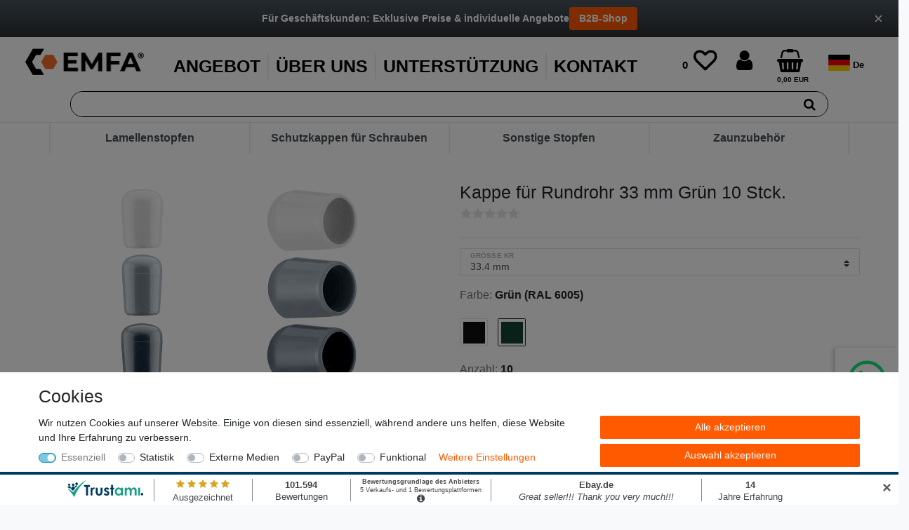

--- FILE ---
content_type: text/html; charset=UTF-8
request_url: https://www.emfa-shop.de/sonstige-stopfen/kappen-fuer-rundrohr/kappe-fuer-rundrohr_5876_76291/
body_size: 139286
content:






<!DOCTYPE html>

<html lang="de" data-framework="vue" prefix="og: http://ogp.me/ns#" class="icons-loading">

<head>
                        

    <script type="text/javascript">
    (function() {
        var _availableConsents = {"necessary.consent":[true,[],null],"necessary.session":[true,[],null],"necessary.csrf":[true,["XSRF-TOKEN"],null],"necessary.shopbooster_cookie":[true,["plenty_cache"],null],"tracking.gtmGoogleAnalytics":[false,["\/^_gat_UA-\/","\/^_ga_\/","_ga","_gid","_gat","_gcl_au","_gcl_aw","\/^_gat_UA_\\S*\/","\/^_gat_UA-\\S*\/","\/^_gac_UA-\\S*\/","\/^_gac_UA_\\S*\/","\/^_dc_gtm_\\S*\/","\/^_gat_\\S*\/","\/^_gac_\\S*\/","AMP_TOKEN","__utma","__utmt","__utmb","__utmc","__utmz","__utmv","__utmx","__utmxx","_gaexp","_opt_awcid","_opt_awmid","_opt_awgid","_opt_awkid","_opt_utmc"],false],"media.reCaptcha":[false,[],false],"paypal.paypal-cookies":[false,["X-PP-SILOVER","X-PP-L7","tsrc","paypalplus_session_v2"],false],"convenience.languageDetection":[null,[],null]};
        var _allowedCookies = ["plenty_cache","XSRF-TOKEN","plenty-shop-cookie","PluginSetPreview","SID_PLENTY_ADMIN_46040","PreviewCookie"] || [];

        window.ConsentManager = (function() {
            var _consents = (function() {
                var _rawCookie = document.cookie.split(";").filter(function (cookie) {
                    return cookie.trim().indexOf("plenty-shop-cookie=") === 0;
                })[0];

                if (!!_rawCookie) {
                    try {
                        _rawCookie = decodeURIComponent(_rawCookie);
                    } catch (e) {
                        document.cookie = "plenty-shop-cookie= ; expires = Thu, 01 Jan 1970 00:00:00 GMT"
                        return null;
                    }

                    try {
                        return JSON.parse(
                            _rawCookie.trim().substr("plenty-shop-cookie=".length)
                        );
                    } catch (e) {
                        return null;
                    }
                }
                return null;
            })();

            Object.keys(_consents || {}).forEach(function(group) {
                if(typeof _consents[group] === 'object' && _consents[group] !== null)
                {
                    Object.keys(_consents[group] || {}).forEach(function(key) {
                        var groupKey = group + "." + key;
                        if(_consents[group][key] && _availableConsents[groupKey] && _availableConsents[groupKey][1].length) {
                            Array.prototype.push.apply(_allowedCookies, _availableConsents[groupKey][1]);
                        }
                    });
                }
            });

            if(!_consents) {
                Object.keys(_availableConsents || {})
                    .forEach(function(groupKey) {
                        if(_availableConsents[groupKey] && ( _availableConsents[groupKey][0] || _availableConsents[groupKey][2] )) {
                            Array.prototype.push.apply(_allowedCookies, _availableConsents[groupKey][1]);
                        }
                    });
            }

            var _setResponse = function(key, response) {
                _consents = _consents || {};
                if(typeof key === "object" && typeof response === "undefined") {
                    _consents = key;
                    document.dispatchEvent(new CustomEvent("consent-change", {
                        detail: {key: null, value: null, data: key}
                    }));
                    _enableScriptsOnConsent();
                } else {
                    var groupKey = key.split(".")[0];
                    var consentKey = key.split(".")[1];
                    _consents[groupKey] = _consents[groupKey] || {};
                    if(consentKey === "*") {
                        Object.keys(_availableConsents).forEach(function(aKey) {
                            if(aKey.split(".")[0] === groupKey) {
                                _consents[groupKey][aKey.split(".")[1]] = response;
                            }
                        });
                    } else {
                        _consents[groupKey][consentKey] = response;
                    }
                    document.dispatchEvent(new CustomEvent("consent-change", {
                        detail: {key: key, value: response, data: _consents}
                    }));
                    _enableScriptsOnConsent();
                }
                if(!_consents.hasOwnProperty('_id')) {
                    _consents['_id'] = "76f9f0a451346850fcdd4acae31b9cfa0cb3a4dc";
                }

                Object.keys(_availableConsents).forEach(function(key) {
                    if((_availableConsents[key][1] || []).length > 0) {
                        if(_isConsented(key)) {
                            _availableConsents[key][1].forEach(function(cookie) {
                                if(_allowedCookies.indexOf(cookie) < 0) _allowedCookies.push(cookie);
                            });
                        } else {
                            _allowedCookies = _allowedCookies.filter(function(cookie) {
                                return _availableConsents[key][1].indexOf(cookie) < 0;
                            });
                        }
                    }
                });

                document.cookie = "plenty-shop-cookie=" + JSON.stringify(_consents) + "; path=/; secure";
            };
            var _hasResponse = function() {
                return _consents !== null;
            };

            var _expireDate = function() {
                var expireSeconds = 0;
                                const date = new Date();
                date.setSeconds(date.getSeconds() + expireSeconds);
                const offset = date.getTimezoneOffset() / 60;
                date.setHours(date.getHours() - offset)
                return date.toUTCString();
            }
            var _isConsented = function(key) {
                var groupKey = key.split(".")[0];
                var consentKey = key.split(".")[1];

                if (consentKey === "*") {
                    return Object.keys(_availableConsents).some(function (aKey) {
                        var aGroupKey = aKey.split(".")[0];
                        return aGroupKey === groupKey && _isConsented(aKey);
                    });
                } else {
                    if(!_hasResponse()) {
                        return _availableConsents[key][0] || _availableConsents[key][2];
                    }

                    if(_consents.hasOwnProperty(groupKey) && _consents[groupKey].hasOwnProperty(consentKey))
                    {
                        return !!_consents[groupKey][consentKey];
                    }
                    else {
                        if(!!_availableConsents[key])
                        {
                            return _availableConsents[key][0];
                        }

                        console.warn("Cookie has been blocked due to not being registered: " + key);
                        return false;
                    }
                }
            };
            var _getConsents = function() {
                var _result = {};
                Object.keys(_availableConsents).forEach(function(key) {
                    var groupKey = key.split(".")[0];
                    var consentKey = key.split(".")[1];
                    _result[groupKey] = _result[groupKey] || {};
                    if(consentKey !== "*") {
                        _result[groupKey][consentKey] = _isConsented(key);
                    }
                });
                return _result;
            };
            var _isNecessary = function(key) {
                return _availableConsents.hasOwnProperty(key) && _availableConsents[key][0];
            };
            var _enableScriptsOnConsent = function() {
                var elementsToEnable = document.querySelectorAll("script[data-cookie-consent]");
                Array.prototype.slice.call(elementsToEnable).forEach(function(el) {
                    if(el.dataset && el.dataset.cookieConsent && _isConsented(el.dataset.cookieConsent) && el.type !== "application/javascript") {
                        var newScript = document.createElement("script");
                        if(el.src) {
                            newScript.src = el.src;
                        } else {
                            newScript.textContent = el.textContent;
                        }
                        el.parentNode.replaceChild(newScript, el);
                    }
                });
            };
            window.addEventListener("load", _enableScriptsOnConsent);
                        // Cookie proxy
            (function() {
                var _data = {};
                var _splitCookieString = function(cookiesString) {

                    var _allCookies = cookiesString.split(";");
                    var regex = /[^=]+=[^;]*;?((?:expires|path|domain)=[^;]*;)*/gm;
                    var cookies = [];

                    _allCookies.forEach(function(cookie){
                        if(cookie.trim().indexOf("plenty-shop-cookie=") === 0) {
                            var cookieString = decodeURIComponent(cookiesString);
                            var match;
                            while((match = regex.exec(cookieString)) !== null) {
                                if(match.index === match.lastIndex) {
                                    regex.lastIndex++;
                                }
                                cookies.push(match[0]);
                            }
                        } else if(cookie.length) {
                            cookies.push(cookie);
                        }
                    });

                    return cookies;

                };
                var _parseCookies = function (cookiesString) {
                    return _splitCookieString(cookiesString).map(function(cookieString) {
                        return _parseCookie(cookieString);
                    });
                };
                var _parseCookie = function(cookieString) {
                    var cookie = {
                        name: null,
                        value: null,
                        params: {}
                    };
                    var match = /^([^=]+)=([^;]*);*((?:[^;]*;?)*)$/.exec(cookieString.trim());
                    if(match && match[1]) {
                        cookie.name = match[1];
                        cookie.value = match[2];

                        (match[3] || "").split(";").map(function(param) {
                            return /^([^=]+)=([^;]*);?$/.exec(param.trim());
                        }).filter(function(param) {
                            return !!param;
                        }).forEach(function(param) {
                            cookie.params[param[1]] = param[2];
                        });

                        if(cookie.params && !cookie.params.path) {
                            cookie.params.path = "/";
                        }
                    }

                    return cookie;
                };
                var _isAllowed = function(cookieName) {
                    return _allowedCookies.some(function(allowedCookie) {
                        var match = /^\/(.*)\/([gmiy]*)$/.exec(allowedCookie);
                        return (match && match[1] && (new RegExp(match[1], match[2])).test(cookieName))
                            || allowedCookie === cookieName;
                    });
                };
                var _set = function(cookieString) {
                    var cookie = _parseCookie(cookieString);
                                                                    var domainParts = (window.location.host || window.location.hostname).split(".");
                        if(domainParts[0] === "www") {
                            domainParts.shift();
                            cookie.domain = "." + domainParts.join(".");
                        } else {
                            cookie.domain = (window.location.host || window.location.hostname);
                        }
                                        if(cookie && cookie.name) {
                        if(_isAllowed(cookie.name)) {
                            var cookieValue = cookie.value || "";
                            _data[cookie.name] = cookieValue + Object.keys(cookie.params || {}).map(function(paramKey) {
                                                            if(paramKey === "expires") {
                                    return "";
                                }
                                                            return "; " + paramKey.trim() + "=" + cookie.params[paramKey].trim();
                            }).join("");
                        } else {
                            _data[cookie.name] = null;
                            console.warn("Cookie has been blocked due to privacy settings: " + cookie.name);
                        }
                        _update();
                    }
                };
                var _get = function() {
                    return Object.keys(_data).filter(function (key) {
                        return !!_data[key];
                    }).map(function (key) {
                        return key + "=" + (_data[key].split(";")[0]);
                    }).join("; ");
                };
                var _update = function() {
                    delete document.cookie;
                    var cookies = _parseCookies(document.cookie);
                    Object.keys(_data).forEach(function(key) {
                        if(!_data[key]) {
                            // unset cookie
                            var domains = (window.location.host || window.location.hostname).split(".");
                            while(domains.length > 1) {
                                document.cookie = key + "=; path=/; expires=Thu, 01 Jan 1970 00:00:01 GMT; domain="+domains.join(".");
                                document.cookie = key + "=; path=/; expires=Thu, 01 Jan 1970 00:00:01 GMT; domain=."+domains.join(".");
                                domains.shift();
                            }
                            document.cookie = key + "=; path=/; expires=Thu, 01 Jan 1970 00:00:01 GMT;";
                            delete _data[key];
                        } else {
                            var existingCookie = cookies.find(function(cookie) { return cookie.name === key; });
                            var parsedData = _parseCookie(key + "=" + _data[key]);
                            if(!existingCookie || existingCookie.value !== parsedData.value) {
                                document.cookie = key + "=" + _data[key];
                            } else {
                                // console.log('No changes to cookie: ' + key);
                            }
                        }
                    });

                    if(!document.__defineGetter__) {
                        Object.defineProperty(document, 'cookie', {
                            get: _get,
                            set: _set
                        });
                    } else {
                        document.__defineGetter__('cookie', _get);
                        document.__defineSetter__('cookie', _set);
                    }
                };

                _splitCookieString(document.cookie).forEach(function(cookie)
                {
                    _set(cookie);
                });

                _update();
            })();
            
            return {
                setResponse: _setResponse,
                hasResponse: _hasResponse,
                isConsented: _isConsented,
                getConsents: _getConsents,
                isNecessary: _isNecessary
            };
        })();
    })();
</script>


    
<meta charset="utf-8">
<meta http-equiv="X-UA-Compatible" content="IE=edge">
<meta name="viewport" content="width=device-width, initial-scale=1">
<meta name="generator" content="plentymarkets" />
<meta name="format-detection" content="telephone=no"> 
<link rel="icon" type="image/x-icon" href="https://cdn02.plentymarkets.com/av6gkdwtz6di/frontend/favicon.png">



            <link rel="canonical" href="https://www.emfa-shop.de/sonstige-stopfen/kappen-fuer-rundrohr/kappe-fuer-rundrohr_5876_76291/">
    
                        <link rel="alternate" hreflang="x-default" href="https://www.emfa-shop.de/sonstige-stopfen/kappen-fuer-rundrohr/kappe-fuer-rundrohr_5876_76291/"/>
                    <link rel="alternate" hreflang="de" href="https://www.emfa-shop.de/sonstige-stopfen/kappen-fuer-rundrohr/kappe-fuer-rundrohr_5876_76291/"/>
                    <link rel="alternate" hreflang="en" href="https://www.emfa-shop.de/en/other-plugs/cap-for-round-tube_5876_76291/"/>
                    <link rel="alternate" hreflang="fr" href="https://www.emfa-shop.de/fr/autre-bouchons/capuchons-pour-tubes-ronds_5876_76291/"/>
            
<style data-font="Custom-Font">
    
                
        .icons-loading .fa { visibility: hidden !important; }
</style>

<link rel="preload" href="https://cdn02.plentymarkets.com/av6gkdwtz6di/plugin/21/ceres/css/ceres-icons.css" as="style" onload="this.onload=null;this.rel='stylesheet';">
<noscript><link rel="stylesheet" href="https://cdn02.plentymarkets.com/av6gkdwtz6di/plugin/21/ceres/css/ceres-icons.css"></noscript>


<link rel="preload" as="style" href="https://cdn02.plentymarkets.com/av6gkdwtz6di/plugin/21/ceres/css/ceres-base.css?v=6e6b1c591a5e6101e74aa221e0edcc034fb0158c">
    <link rel="stylesheet" href="https://cdn02.plentymarkets.com/av6gkdwtz6di/plugin/21/ceres/css/ceres-base.css?v=6e6b1c591a5e6101e74aa221e0edcc034fb0158c">


<script type="application/javascript">
    /*! loadCSS. [c]2017 Filament Group, Inc. MIT License */
    /* This file is meant as a standalone workflow for
    - testing support for link[rel=preload]
    - enabling async CSS loading in browsers that do not support rel=preload
    - applying rel preload css once loaded, whether supported or not.
    */
    (function( w ){
        "use strict";
        // rel=preload support test
        if( !w.loadCSS ){
            w.loadCSS = function(){};
        }
        // define on the loadCSS obj
        var rp = loadCSS.relpreload = {};
        // rel=preload feature support test
        // runs once and returns a function for compat purposes
        rp.support = (function(){
            var ret;
            try {
                ret = w.document.createElement( "link" ).relList.supports( "preload" );
            } catch (e) {
                ret = false;
            }
            return function(){
                return ret;
            };
        })();

        // if preload isn't supported, get an asynchronous load by using a non-matching media attribute
        // then change that media back to its intended value on load
        rp.bindMediaToggle = function( link ){
            // remember existing media attr for ultimate state, or default to 'all'
            var finalMedia = link.media || "all";

            function enableStylesheet(){
                // unbind listeners
                if( link.addEventListener ){
                    link.removeEventListener( "load", enableStylesheet );
                } else if( link.attachEvent ){
                    link.detachEvent( "onload", enableStylesheet );
                }
                link.setAttribute( "onload", null );
                link.media = finalMedia;
            }

            // bind load handlers to enable media
            if( link.addEventListener ){
                link.addEventListener( "load", enableStylesheet );
            } else if( link.attachEvent ){
                link.attachEvent( "onload", enableStylesheet );
            }

            // Set rel and non-applicable media type to start an async request
            // note: timeout allows this to happen async to let rendering continue in IE
            setTimeout(function(){
                link.rel = "stylesheet";
                link.media = "only x";
            });
            // also enable media after 3 seconds,
            // which will catch very old browsers (android 2.x, old firefox) that don't support onload on link
            setTimeout( enableStylesheet, 3000 );
        };

        // loop through link elements in DOM
        rp.poly = function(){
            // double check this to prevent external calls from running
            if( rp.support() ){
                return;
            }
            var links = w.document.getElementsByTagName( "link" );
            for( var i = 0; i < links.length; i++ ){
                var link = links[ i ];
                // qualify links to those with rel=preload and as=style attrs
                if( link.rel === "preload" && link.getAttribute( "as" ) === "style" && !link.getAttribute( "data-loadcss" ) ){
                    // prevent rerunning on link
                    link.setAttribute( "data-loadcss", true );
                    // bind listeners to toggle media back
                    rp.bindMediaToggle( link );
                }
            }
        };

        // if unsupported, run the polyfill
        if( !rp.support() ){
            // run once at least
            rp.poly();

            // rerun poly on an interval until onload
            var run = w.setInterval( rp.poly, 500 );
            if( w.addEventListener ){
                w.addEventListener( "load", function(){
                    rp.poly();
                    w.clearInterval( run );
                } );
            } else if( w.attachEvent ){
                w.attachEvent( "onload", function(){
                    rp.poly();
                    w.clearInterval( run );
                } );
            }
        }


        // commonjs
        if( typeof exports !== "undefined" ){
            exports.loadCSS = loadCSS;
        }
        else {
            w.loadCSS = loadCSS;
        }
    }( typeof global !== "undefined" ? global : this ) );

    (function() {
        var checkIconFont = function() {
            if(!document.fonts || document.fonts.check("1em FontAwesome")) {
                document.documentElement.classList.remove('icons-loading');
            }
        };

        if(document.fonts) {
            document.fonts.addEventListener("loadingdone", checkIconFont);
            window.addEventListener("load", checkIconFont);
        }
        checkIconFont();
    })();
</script>

                    

<!-- Extend the existing style with a template -->
                            <link rel="stylesheet" href="https://cdn02.plentymarkets.com/av6gkdwtz6di/plugin/21/cookiebar/css/cookie-bar.css">



<style type="text/css">
    .cookie-bar {
        box-shadow: 0 1px 5px rgba(0, 0, 0, 0.15);
    }

    .cookie-bar__header .cookie-bar__header-image {
        max-height: 3.5rem;
        margin-right: 1rem;
        margin-bottom: 1rem;
    }

    .cookie-bar__header .cookie-bar__header-title {
        display: inline-block;
        margin-top: .5rem;
        margin-bottom: 1rem;
    }

    .cookie-bar-header img {
        max-height: 3.5rem;
        margin-right: 1rem;
        margin-bottom: 1rem;
    }

    .cookie-bar.container.out {
        width: unset;
        padding: 0;
        margin-left: unset;
        margin-right: unset;
    }

    .cookie-bar .privacy-settings {
        max-height: 50vh;
    }

    .cookie-bar .privacy-settings table tr td:first-child {
        width: 200px;
    }

    .cookie-bar-toggle {
        display: none;
    }

    .cookie-bar.out {
        left: 15px;
        right: auto;
    }

    .cookie-bar.out > .container-max {
        display: none;
    }

    .cookie-bar.out > .cookie-bar-toggle {
        display: block;
    }

    
    /* Box Shadow use as background overlay */
    .cookie-bar.overlay:not(.out) {
        box-shadow: 0 0 0 calc(100vh + 100vw) rgba(0, 0, 0, 0.5);
    }

    /* card a margin fix */
    .cookie-bar a.card-link.text-primary.text-appearance {
        margin-left: 0;
    }

    /* Cookiebar extra styles */

            @media only screen and (min-width: 576px) and (max-width: 767px) {
            .cookie-bar:not(.out) .responsive-btn {
                display: flex;
                justify-content: space-between;
            }
            .cookie-bar:not(.out) .responsive-btn > .btn-primary.btn-block {
                margin-top: 0 !important;
                flex: 0 0 32%;
            }
        }
        
    
    /* custom css */
        
    
</style>



                    
<!-- Google Tag Manager Head -->
<script>
    dataLayer = [];
</script>
<script>
    window.addEventListener("load", function(event) {
        let cookieObj = gtmGetCookieValue("plenty-shop-cookie");
        gtmCheckScriptsOnConsent(cookieObj);
    });

    document.addEventListener("consent-change", function (event) {
        let cookieObj = event.detail.data;
        gtmCheckScriptsOnConsent(cookieObj);
    });

    function gtmGetCookieValue(cookieName) {
        const b = document.cookie.match('(^|;)\\s*' + cookieName + '\\s*=\\s*([^;]+)');
        if(b) {
            return JSON.parse(decodeURIComponent(b.pop()));
        }
    }

    function gtmInArray(needle, haystack) {
        let length = haystack.length;
        for (let i = 0; i < length; i++) {
            if (haystack[i] == needle) return true;
        }
        return false;
    }

    function gtmEnableScriptsOnConsent() {
        let el = document.getElementById('gtm-gtmAll');
        if (el) {
            let newScript = document.createElement("script");
            if (el.src) {
                newScript.src = el.src;
            } else {
                newScript.textContent = el.textContent;
            }
            el.parentNode.replaceChild(newScript, el);
        }
    }

    function gtmCheckScriptsOnConsent(cookieObj){
        let gtmConsents = ['gtmGoogleAnalytics', 'gtmProductList', 'gtmGoogleAds', 'gtmFacebook', 'gtmPinterest', 'gtmBilligerDe', 'gtmKelkoo', 'gtmPaypal', 'gtmAwin', 'gtmWebgains'];
        let gtmCustomConsents = ['gtmCustomCookieOne', 'gtmCustomCookieTwo', 'gtmCustomCookieThree', 'gtmCustomCookieFour', 'gtmCustomCookieFive', 'gtmCustomCookieSix', 'gtmCustomCookieSeven', 'gtmCustomCookieEight', 'gtmCustomCookieNine', 'gtmCustomCookieTen'];
        let gtmMergedConsents = gtmConsents.concat(gtmCustomConsents);
        let availableConsents = cookieObj;
        for (var availableConsentGroups in availableConsents) {
            if (typeof availableConsents[availableConsentGroups] === 'object') {
                for (var availableConsentEntries in availableConsents[availableConsentGroups]) {
                    if (availableConsents[availableConsentGroups][availableConsentEntries] === true) {
                        if (gtmInArray(availableConsentEntries, gtmMergedConsents)) {
                            gtmEnableScriptsOnConsent();
                            break;
                        }
                    }
                }
            }
        }
    }
</script>
    <script type="text/plain" id="gtm-gtmAll">
        (function (w, d, s, l, i) {
            w[l] = w[l] || [];
            w[l].push({
                'gtm.start':
                    new Date().getTime(), event: 'gtm.js'
            });
            var f = d.getElementsByTagName(s)[0],
                j = d.createElement(s), dl = l != 'dataLayer' ? '&l=' + l : '';
            j.async = true;
            j.src =
                'https://www.googletagmanager.com/gtm.js?id=' + i + dl;
            f.parentNode.insertBefore(j, f);
        })(window, document, 'script', 'dataLayer', 'GTM-NNG2TPK');
    </script>
<!-- End Google Tag Manager Head-->

                    



            



    
    
                                                                                                                                                                                                    
                    

    
    
    
    
    

                    


<meta name="robots" content="ALL">
    <meta name="description" content="Kappen für Rundrohre Kappen für Rundrohre 33.4 mm Grün (RAL 6005) aus Kunststoff (Polyethylen) hochwertige Qualität">
<meta property="og:title" content="Kappen für Rundrohre 33.4 mm Grün (RAL 6005) | Emfa GmbH"/>
<meta property="og:type" content="article"/>
<meta property="og:url" content="https://www.emfa-shop.de/sonstige-stopfen/kappen-fuer-rundrohr/kappe-fuer-rundrohr_5876_76291/"/>
<meta property="og:image" content="https://cdn02.plentymarkets.com/av6gkdwtz6di/item/images/5876/full/KR.jpg"/>
<meta property="thumbnail" content="https://cdn02.plentymarkets.com/av6gkdwtz6di/item/images/5876/full/KR.jpg"/>

<script type="application/ld+json">
            {
                "@context"      : "http://schema.org/",
                "@type"         : "Product",
                "@id"           : "76291",
                "name"          : "Kappen für Rundrohre 33.4 mm Grün (RAL 6005)",
                "category"      : "Sonstige Stopfen",
                "releaseDate"   : "",
                "image"         : "https://cdn02.plentymarkets.com/av6gkdwtz6di/item/images/5876/preview/KR.jpg",
                "identifier"    : "76291",
                "description"   : "Rundrohr-Außenhülle aus schwarzem, grauem, weißem, grünem und braunem Polyethylen. (Rundrohrkappen aus schwarzem, grauem, weißem, grünem und braunem Polyethylen) Kunststoffrohrkappen werden im Spritzgussverfahren zum Abdichten von Profilen hergestellt. (Der Stopfen aus Kunststoff wurde im Spritzgussverfahren entwickelt – verwendet für Abschirmprofile/Abdeckprofile/konzipiert für Abschirmprofile) Wird als zugehörige Rohrkappe für runde Rohre verwendet. Wird in der Möbel- und Innenausbauindustrie und im Bauwesen verwendet. (wird als die Außenkappe auf die abgerundeten Rohre angewandt.) (Wird als Außenkappe „Lamellenstopfen”, für Rundrohre verwendet. Verwendet in der Möbel- und Innenarchitekturindustrie wie auch im Baugewerbe.) (Wird als Kappe für Rund Rohr verwendet.) Einsatz in der Möbel- und Innenausstattungsindustrie und im Bauwesen.",
                "disambiguatingDescription" : "Kappen für Rundrohre Fußkappen Rohrkappen Stuhlkappen Endkappen für Rundrohre Kunststoff Rohrabdeckung Kappe Fussstopfen Stuhlfüsse Gewinde Möbelkappe",
                                                "manufacturer"  : {
                                    "@type"         : "Organization",
                                    "name"          : "EMFA"
                                },
                                                                "brand"         : {
                                    "@type"         : "Brand",
                                    "name"          : "EMFA"
                                },
                                                                "sku"           : "76291",
                                                                "gtin"          : "5903140994367",
                                                                                "gtin13"        : "5903140994367",
                                                                "offers": {
                    "@type"         : "Offer",
                    "priceCurrency" : "EUR",
                    "price"         : "11.57",
                                        "url"           : "https://www.emfa-shop.de/sonstige-stopfen/kappen-fuer-rundrohr/kappe-fuer-rundrohr_5876_76291/",
                    "availability"  : "https://schema.org/InStock",
                    "itemCondition" : "https://schema.org/NewCondition",
                    "serialNumber"  : "KR_33,4GN[10]_5903140994367_F"
                },
                "depth": {
                    "@type"         : "QuantitativeValue",
                    "value"         : "0"
                },
                "width": {
                    "@type"         : "QuantitativeValue",
                    "value"         : "0"
                },
                "height": {
                    "@type"         : "QuantitativeValue",
                    "value"         : "0"
                },
                "weight": {
                    "@type"         : "QuantitativeValue",
                    "value"         : "126"
                }
            }
        </script>

<title>Kappen für Rundrohre 33.4 mm Grün (RAL 6005) | Emfa GmbH</title>

                <style><link href="https://fonts.googleapis.com/css?family=Rajdhani:300,400,600,700&display=swap" rel="stylesheet" />

@font-face {
  font-family: Merriweather;
  src: url(https://fonts.gstatic.com/s/roboto/v18/KFOmCnqEu92Fr1Mu4mxKKTU1Kg.woff2) format('woff');
  font-display: swap;
}
/*---------VIDEO---------------------------------------------*/
.iframeContainer {
        position: relative;
        overflow: hidden;
        width: 100%;
        padding-top: 56.25%;
    }
    .responsive-iframe {
        position: absolute;
        top: 0;
        left: 0;
        bottom: 0;
        right: 0;
        width: 100%;
        height: 100%;
    }

/*--------------ALIGN-----------------------------------------------------*/
.text-center { text-align: center;}
.text-right { text-align: right;}
.text-left { text-align: left;}

/*--------------PADDING-----------------------------------------------------*/
.pb_10 { padding-bottom: 10px; }
.pb_15 { padding-bottom: 15px; }
.pb_20 { padding-bottom: 20px; }
.pb_25 { padding-bottom: 25px; }
.pb_30{ padding-bottom: 30px; }
.pb_2rem{ padding-bottom: 2rem}
.pb_3rem{ padding-bottom: 3rem}

.pt_5 { padding-top: 5px; }
.pt_10 { padding-top: 10px; }
.pt_15 { padding-top: 15px; }
.pt_20 { padding-top: 20px; }
.pt_25 { padding-top: 25px; }
.pt_30{ padding-top: 30px; }
.pt_50{ padding-top: 30px; }
.pt_100{ padding-top: 30px; }
.pt_2rem{ padding-top: 2rem}
.pt_3rem{ padding-top: 3rem}

.pl_0 {padding-left: 0px;}

/*--------------MARGIN-----------------------------------------------------*/
.ml_auto { margin-left: auto; }

.mr_20 { margin-right: 20px; }

.mb_15 { margin-bottom: 15px; }
.ml_15 {margin-left: 15px; }

/*--------------FLOAT-----------------------------------------------------*/
.pull-left { float: left !important; }

/*--------------BORDER-----------------------------------------------------*/
.border-separator { border-bottom: 1px solid #dee2e6;}

/*--------------IMAGE-----------------------------------------------------*/
.img_w_30 img { width: 30%; }
.img_center img {
   margin-left: auto;
   margin-right: auto;
}

/* ------------- buttons----------------------------------------- */
.standard-button button.btn-primary.btn-appearance {
  background-color: #1c293a!important;
  border-color: #1c293a!important;
}

.standard-button button.btn-primary{
  background-color: #1c293a!important;
  border-color: #1c293a!important;
}

.btn-link { 
color: black; 
font-weight:  100;
}

.btn-link :hover { color: #FF5A00; text-decoration: none; }
.btn-link :active{  color: #FF5A00; text-decoration: none !important; }
.btn-link :focus{  color: #FF5A00; text-decoration: none !important; }

/*------------------------------------------------------------------ */
/* ------------- position fix per object-------------------- */
.navbar.category-navigation {
    font-size: 16px;
    padding: 0px;
}

.category-navigation .nav-link {
    padding: 0.5rem 0.5rem;
}

.category-navigation ul > li:hover,
.category-navigation ul > li:active,
.category-navigation ul > li:focus {
   background-color: #FF5A00 !important;
}

.category-navigation ul > li:hover > a,
.category-navigation ul > li:active > a,
.category-navigation ul > li:focus > a{
   color: white !important;
}

.faq-url p>a:hover {
  color: #FF5A00 !important;
}

.faq-url a:focus {
  color: #FF5A00 !important;
}

.faq-header .h5 {
   font-size: 16px !important;
}

.faq-header .btn-link:hover {
   text-decoration: none;
}

.faq-header .btn-link:focus {
   text-decoration: none;
}

.pdf-document {
   width: 100%;
   height: 900px;
}

.main-widget {
   margin-left: -100px;
   margin-right: -100px;
}

.autocomplete-suggestions {
   display: none;
}

.searchRow {
    transition: max-height 0.4s ease-out;
    overflow: hidden;
    max-height: 0px;
    margin-left: auto;
    margin-right: auto;
}

.searchRow-open {
    max-height: 100% !important;
}

.owl-carousel .owl-single-item-control:hover {
     color: #FF5A00 !important;
}

.ebay-logo {
   float: left !important;
   margin-right: 20px;
}

.star {
    position: relative;
    top: -1px;
    float: none;
    display: inline;
    vertical-align: top;
    width: 14px;
    overflow: hidden;
    cursor: pointer;
    font-size: 16px;
    font-weight: 400;
    color: #f18e00;
}

.footer > .row {
   display: block !important;
}

.basket_a {
   padding-bottom: 0px;
}

.breadcrumb-navigation ul {
   margin-left: 20px !important;
   background-color: white;
   font-size: 13px;
}

.yt-shortcut i{
  font-size: 2.5em;
  color: #515a62;
}

.yt-shortcut i:hover{
  font-size: 2.5em;
  color: red;
}

.linkedin-shortcut i {
   font-size: 2.2em;
   padding-left: 5px;
   padding-top: 3px;
   color: #515a62;
}

.linkedin-shortcut i:hover {
   color: #0a66c2;
}

.facebook-shortcut i {
   font-size: 2.2em;
   padding-left: 5px;
   padding-top: 3px;
   color: #515a62;
}

.facebook-shortcut i:hover {
   color: #0a66c2;
}


.social-media-icons {
  margin-left: 0px;
}

.cmp-product-thumb {
   margin-left: auto;
   margin-right: auto;
   width: 80%;
}

.mg-5-checkbox .form-check-input {
   margin-top: 5px;
}

.order-quantity button.qty-btn {
   height: 50%;
   background-color: white;
}

.order-quantity i.fa-minus{
   padding-top: 2px;
}

.order-quantity i.fa-plus{
   padding-top: 2px;
}

.order-quantity-item button.qty-btn {
   height: 50%;
   background-color: white;
}

.order-quantity-item i.fa-minus{
   padding-top: 3px;
}

.order-quantity-item i.fa-plus{
   padding-top: 3px;
}

.wish-list-button-icon button i.fa-arrow-right {
    padding-left: 10px;
    padding-top: 2px;
    font-size: 16px;
}

.all-btn-lg .btn.btn-medium{
  min-width: 15rem;
}

.basket-item-container-right button.qty-btn {
   height: 50%;
   background-color: white;
}

.basket-item-container-righti.fa-minus{
   padding-top: 2px;
}

.basket-item-container-right i.fa-plus{
   padding-top: 2px;
}

.basket-item-container-right button.qty-btn {
   height: 50%;
   background-color: white;
}

.basket-item-container-right i.fa-minus{
   padding-top: 3px;
}

.basket-item-container-right i.fa-plus{
   padding-top: 3px;
}

.basket-item {
   text-align: left;
}

/*------------------------------------------------------------------ */
/* ------------- colors-------------------- */
.widget-primary a:hover i.text-appearance {
   color: #FF5A40 !important;
}
a:hover {
  color: #FF5A00;
}

/*--------------------------------------------------------------------------- */
/*--------------DELIVERY-----------------------------------------------------*/
.deliveryTable thead tr:first-child td{
    font-size: 16px;
    font-weight: 700;
    font-family: 'Roboto';
    color: #1c293a;
}

.deliveryTable tr td{
    font-size: 16px;
    font-weight: 400;
    font-family: 'Roboto';
    color: #1c293a;
    width: 16.66%;
    padding: 10px;
    width: auto !important;
}

.deliveryTable tbody  tr:nth-child(2n+1){
    background-color: #e8f2ff;
    border-top: 1px solid #c6d5e7;
    border-bottom: 1px solid #c6d5e7;
}

@media only screen and (max-width: 400px) {
.deliveryTable table {
   width: 400px!important;
   overflow-x: scroll;
   overflow: hidden;
}
}

/*--------------Fonts-----------------------------------------------------*/
div.add-to-basket-container button.btn-block {
   font-size: 21px !important;
}

div.add-to-basket-container button.btn-block:hover {
     font-weight: 600;
}
.title {
font-size: 25px !important;
    font-family: 'Rajdhani', sans-serif;
}
.subheader-font {
      font-family: 'Rajdhani', sans-serif;
      font-size: 21px;
}

.header-font {
   font-size: 25px;
    font-family: 'Rajdhani', sans-serif;
}

.header-font h1{
   font-size: 25px;
    font-family: 'Rajdhani', sans-serif;
}

.header-font span{
   font-size: 25px;
    font-family: 'Rajdhani', sans-serif;
}

.text-font {
   font-size: 16px !important;
    font-family: 'Rajdhani', sans-serif;
}

.text-font p{
   font-size: 16px !important;
    font-family: 'Rajdhani', sans-serif;
}

.text-font .small{
   font-size: 16px !important;
    font-family: 'Rajdhani', sans-serif;
}

.fotter-font {
    font-size: 13px !important;
    font-family: 'Rajdhani', sans-serif;
}

.button-font button {
   font-size: 16px !important;
    font-family: 'Rajdhani', sans-serif;
}

.warenkorb-font .h5 {
   font-size:16px !important;
}

.button-a-font .btn{
   font-size: 16px !important;
}

.input-font input { font-size: 16px !important;}

.bold { font-weight: bold; }
.color_FF5A00 { color: #FF5A00; }

.fotter-reviews { font-size: 13px; }

.thumb-title {font-size: 16px;}

/*----------------------------------------------------------*/
/*------------------------OFFER-------------------------*/
.offerSecondImage {
   display: none !important;
}

.box {
  background-color: white;
  padding: 0px 0px 0px 0px;
  height: 350px;
  width: auto;
  max-width: 300px;
  text-align: center;
  border: 2px solid #ededed;
  margin-bottom: 20px;
  display: block;
  margin: 0 auto;
}

.offerBox {
   max-width: 1400px;
   margin-left: auto;
   margin-right: auto;
}

.category_responsive_img  {
   display: block;
   width: 100%;
   height: auto;
}

.special-tags .bg-info { background-color: #FF5A00!important; }

.widget-primary .bg-appearance {
    background-color: #212529 !important;
}

/*----------------------------------------------------------*/

.show-sm-1520 {
  display: none;
}

.right-separator {
   border-right: 2px solid #ededed;
}

#controlsList .menu_button {
   font-size: 13px;
}
.language-select-button a{
   padding-top: 25px;
   padding-bottom: 0px;
   text-transform: capitalize;
   font-weight: bold;
}

#controlsList {
   padding-inline-start: 0px;
}

.headerSearch{
  padding-top: 10px;
  flex-grow: 100;
}

.headerSearch input.search-input {
  border-radius: 40px;
}

.headerSearch div.d-flex{
  border: 1px solid black !important; 
  border-radius: 40px;
}

.headerSearch button{
   background-color: white;
  border-radius: 40px;
}

  .menu_button .fa-3x {
   font-size: 2.5em !important;
}
.flag-icon {
   font-size: 1.8em !important;
}
  .fa-i-3x i{
    font-size: 2.5em !important;
  }

.tablet-options {
   margin-left: auto;
}

.center-menu-position {
  padding-top: 23px;
}

.position-right-menu {
   margin-bottom: 0; 
   list-style-type: none; 
   overflow: auto;
   padding-right: 50px;
}

.position-logo {
   text-align: left;
   padding: 16px 16px 16px 50px;
}

.embed-border {
   width: 18%;
}

.wish-list-btn .nav-link {
 padding-top: 14px!important;
}

.embed-container { 
position: relative; 
padding-bottom: 37%; 
height: 0; 
overflow: hidden; 
width: 64%; 
height: 64%
} 

.embed-container iframe, .embed-container object, .embed-container embed { 
position: absolute; 
top: 0; 
left: 0; 
width: 100%; 
height: 100%; 
}

.film-title { 
  font-size: 21px;
  color: #ff5a00;
  font-weight: bold;
  padding-bottom: 10px;
  text-align: center;
  display: block;
}

.paragraph-header{
  font-size: 21px;
  color: #ff5a00;
  font-weight: bold;
 padding-bottom: 10px;
}

.paragraph{
  font-size: 16px;
  color: black;
  font-weight: normal;
}

.breadcrumb-navigation a:hover {
  color: #E55100;
}

.search-submit {
  color: black;
}

.search-submit:hover {
  color: #ff5a00;
}

.search-submit:focus{
  color: #ff5a00;
}

.widget-primary .add-to-basket-lg-container:hover{
  border-color: transparent #ff5a00 transparent transparent!important;
}

.widget-primary .btn-appearance {
   color: #fff!important;
   background-color: #ff5a00!important;
   border-color: #ff5a00!important;
}

.widget-primary .btn-appearance:hover {
   color: #fff!important;
   background-color: #E55100!important;
   border-color: #E55100!important;
}

.widget-primary .btn-appearance:focus {
   color: #fff!important;
   background-color: #E55100!important;
   border-color: #E55100!important;
   -webkit-text-decoration-color: #FF5A40;
    text-decoration-color: #FF5A40;
  box-shadow: 0 0 0 0.2rem rgb(255 90 64/ 50%);
}

.widget-primary .btn-appearance:not(:disabled):not(.disabled):active:focus {
  box-shadow: 0 0 0 0.2rem rgb(255 90 64/ 50%);
}

.text-primary {
   color: #ff5a00!important;
}

a.text-primary:hover {
   color: #E55100!important;
}

a.text-primary:focus {
   color: #E55100!important;
}

.widget-primary .text-appearance {
   color: black!important;
   font-weight: bold;
}

.widget-primary a.text-appearance:focus {
    color: #ff5a00!important;
}

.nav-link.text-appearance.active {
    color: #ff5a00!important;
}

.widget-primary a.text-appearance:hover {
color: #E55100!important;
}

.category-panel .widget-primary a.text-appearance:hover {
   color: #ff5a00!important;
   font-weight: normal;
   text-decoration: none;
}

.category-panel .widget-primary a.text-appearance:focus {
   color: #ff5a00!important;
   font-weight: normal;
   text-decoration: none;
}

.category-panel .widget-primary a.text-appearance {
   color: white!important;
   font-weight: normal;
}

.btn-primary {
  color: #fff;
  background-color: #ff5a00!important;
  border-color: #ff5a00!important;
}

.btn-primary:focus {
  box-shadow: 0 0 0 0.2rem rgb(255 90 64/ 50%);
}

.btn-primary:not(:disabled):not(.disabled):active:focus {
  box-shadow: 0 0 0 0.2rem rgb(255 90 64/ 50%);
}

.menu_button .btn-primary a:link{
  color: #fff;
}

.btn-primary:hover {
  color: #fff!important;
  background-color: #E55100!important;
  border-color: #E55100!important;
}

.btn-outline-primary {
    color: #ff5a00;
    border-color: #ff5a00;
}

.btn-outline-primary:hover {
    color: #fff!important;
    border-color: #ff5a00;
    background-color: #ff5a00;
}

.btn-outline-primary:active {
    color: #fff;
    border-color: #ff5a00;
}

.btn-outline-primary:not(:disabled):not(.disabled):active:focus {
  box-shadow: 0 0 0 0.2rem rgb(255 90 64/ 50%);
}

.btn-outline-primary:focus {
  box-shadow: 0 0 0 0.2rem rgb(255 90 64/ 50%);
}

.btn-outline-primary.disabled {
   color: #FF5A40;
}

.btn-outline-primary:not(:disabled):not(.disabled):active {
    color: #fff;
    background-color: #FF5A40;
    border-color: #FF5A40;
}

.md-lg-sm-hide {
  display:none;
}

.fotter-contact {
  top: 12px; 
  position: relative;
}

.time{
    display: inline-block;
    width: 34px;
    height: 34px;
    color: #ff5a00;
    font-size: 12px;
    font-weight: 600;
    font-family: 'Rajdhani', sans-serif;
    vertical-align: middle;
    margin-right: 15px;
    top: 17px;
    position: relative;
    float: left;
    
}

.message{
    width: 35px;
    height: 27px;
    color: #ff5a00;
    font-size: 12px;
    font-weight: 600;
    display: inline-block;
    font-family: 'Rajdhani', sans-serif;
    vertical-align: middle;
    margin-right: 15px;
    float: left;
    top: 10px;
    position: relative;
}

.phone{
    display: inline-block;
    width: 32px;
    height: 32px;
    color: #ff5a00;
    font-size: 12px;
    font-weight: 600;
    font-family: 'Rajdhani', sans-serif;
    vertical-align: middle;
    margin-right: 15px;
    float: left;
    top: 10px;
    position: relative;
}

.fa-i-3x i {
  font-size: 3em;
}

.fa-i-3x span {
  font-size: 15px;
  font-weight: bold;
}

.fa-i-2x i{
  font-size: 2em !important;
}

.mgrl-100 {
  margin-left: 100px;
  margin-right: 100px;
}

.artikellist_bg .widget-inner .bg-appearance {
background-color: #1c293a  !important
}

.bg_footer_auction{
    background-repeat: repeat-x;
    background-position: center;
    background-image: url("https://cdn02.plentymarkets.com/av6gkdwtz6di/frontend/fotter-background.jpg");
    opacity: 0.6
}

.fotterMax {
  max-height: 250px
}

.fotterHeader {
  font-size: 21px;
  font-family: 'Rajdhani', sans-serif;
  color: #ff5a00;
  font-weight: bold;
  padding-bottom: 5px
}

.fotterCategory {
  font-size: 13px;
  font-family: 'Rajdhani', sans-serif;
  color: black;
}

.fotterCategory:hover {
  color: #ff5a00;
}

.fotterCategory:focus {
  color: #ff5a00;
}

.fotterContainer {
   padding-top: 25px;
   padding-bottom: 25px;
}

.toggleArrow {
   display: none;
}

.bg_white {
   background-color: white !important;
}

.bg_dark .list-controls-inner {
   background-color: #1c293a !important;
}

.orange_button button{
  background-color: #ff5a00;
  border-color:  #ff5a00;
}

a {
    color: black;
}

.widget div{
   font-family: 'Rajdhani', sans-serif;
}

.center_block{
    display: table;
    margin: 0 auto;
}

.responsive_img {
  display: block;
  max-width: 100%;
  height: auto;
}

.mg_10 {
  margin-bottom: 15px;
}

.mgb_0 {
  margin-bottom: 0px
}

.mtop_0 {

}

.ptop_15 {
  padding-top: 15px
}

.menu_button .fa-heart-o {
   font-weight: 700;
}

.box h3 {
   padding-top: 20px;
   font-weight: bold;

}

.category_box a:link{
  color: black;
}

.category_box a:hover{
  border: 3px solid #ff5a00;
  color: #ff5a00;
}

.Navbar {
  display: flex;
  padding-left: 16px;
  padding-right: 16px;
  padding-bottom: 0px;
  font-family: sans-serif;
  color: black;
}

.Navbar__Link {
  padding-left: 10px;
  padding-right: 10px;
  padding-top: 0px;
}

.Navbar__Items {
  display: flex;
  position: relative;
  text-transform: uppercase;
  font-family: 'Rajdhani', sans-serif;
  font-size: 25px;
  font-weight: 600;
  white-space: nowrap;
  margin-left: auto;
  margin-right: auto;
}

.Navbar__Items--right {
  margin-left:auto;
}

.Navbar__Link-toggle {
  display: none;
}

.big-screen-hide {
    display: none;
}

.mgb_20 {
      margin-bottom: 20px
}

.mg_20 {
  margin-top: 20px;
}

.menu_button a:link {
  color: black;
}

.menu_button a:hover {
  color: #ff5a00;
}

.menu_button a:active {
  color: #ff5a00;
}

.responsive-img {
  max-width: 100%;
  height: auto;
}

@media (max-width: 1350px) {
.main-widget {
    margin-left: 0px;
    margin-right: 0px;
}
}

@media (min-width: 768px) and (max-width: 1395px) {
.show-sm-1520 {
   display:block;
}

.hide-sm-1520 {
   display:none;
}

}

@media (min-width: 1140px) and (max-width: 1395px) {
.basket_a{
   padding-bottom: 0px;
}

.headerSearch {
   padding-top: 0px;
}

.headerSearch {
   margin-left: 100px;
   margin-right: 100px;
}

.breadcrumb-navigation {
    display: none !important;
}

/*-----------------HEDER HIDE-------------------------------*/
.header-up {
    top: -70px!important;
}

.header-container {
    transition: top 0.2s ease-in-out;
    top: 0px;
}

/*--------------------------------------------------------------------*/



}

@media (min-width: 768px) and (max-width: 1140px) {

/*-----------------HEDER HIDE-------------------------------*/
.header-up {
    top: -65px!important;
}

.header-container {
    transition: top 0.2s ease-in-out;
    top: 0px;
}

/*--------------------------------------------------------------------*/

.basket_a{
   padding-bottom: 0px;
}

.breadcrumb-navigation {
    display: none !important;
}

.headerSearch {
   padding-top: 0px;
}

.Navbar__Items {
  font-size: 25px;
}

.position-logo {
    padding: 16px 0px 16px 35px;
}

.position-logo img {
  width: 140px;
}

.menu_button .fa-3x {
    font-size: 2em !important;
}

.fa-i-3x i {
    font-size: 2em !important;
}

.position-right-menu {
   padding-right: 35px;
}

.nav-link {
    padding: 1.3rem 0.8rem;
}

.headerSearch {
   margin-left: 100px;
   margin-right: 100px;
}

.basket_a {
  padding-bottom: 0px;
}

.center-menu-position {
  padding-top: 20px;
}

.cmp-product-thumb {
   margin-left: auto;
   margin-right: auto;
   width: 100%;
}




}

@media only screen and (max-width: 990px) {

/*--------------WIDTH-----------------------------------------------------*/
.phone_wMax_250 { max-width: 250px; }

/*-----------------------------------------------------------------------------*/

.fotter-reviews { text-align: center; }

.positive_reviews {
   text-align: center;
}

.ebay-logo {
   margin-right: 0px;
   float: inherit!important;
}

.ebay-logo img {
   margin-left: auto !important;
   margin-right: auto !important;
}

a.basket_a{
   padding-bottom: 0px !important;
}

  .Navbar__Items,
  .Navbar {
    flex-direction: column;
  }

.Navbar__Items {
    margin-top: 0px;
    margin-left: 5px;
    font-size: 25px;
    max-height: 0px;
    overflow:hidden;
    transition: max-height 0.4s ease-out;
  }

.Navbar__Items--right {
    margin-left:0;
  }

.Navbar__ToggleShow {
    display: flex;
  }

.Navbar__Link-toggle {
    display: block;
    text-align: left !important;
    padding-left: 35px;
    padding-top: 20px !important;   
}

.Navbar__phone-screen {
    display: block;
}

.Navbar__Link {
  padding-right: 8px;
  padding-left: 35px;
}

/*----------------------------------------------------------------*/

.tablet-menu {
   min-width: 100%;
}

.nav-link {
  padding: 1.3rem 0.5rem !important;
}

.mg-phone-hidden {
  margin: 0 0 0 0 !important;
}

.phone-hide {
    display: none;
}
.big-screen-hide {
    display: flex;
}

.header-list-right {
  padding-inline-start: 1px;
}

.header-list-toggle{
  padding-top: 10px;
}

.link_tag {
   padding-right: 0px;
}

 .col-xs-hidden {
    display: none;
  }

  .responsive_img {
    max-height: 100%;
    width: auto;
  }

  .box {
    height: 270px;
    max-width: 250px;
  }

.category_responsive_img {
    max-height:  70%;
    width: auto;
  }

 .col-xs-6 {
    width: 50%
 }

.fotterHeader {
 padding-left: 0px
 padding-bottom: 1px
}

.fotterCategory {
  padding-left: 0px
}

.center_phone {
    display: table;
    margin: 0 auto;
}

.md-lg-sm-hide {
  display:block;
}

.film-title { 
  font-size: 20px;
}

.embed-border {
   width: 5%;
}

.embed-container { 
width: 90%; 
height: 90%;
padding-bottom: 50.5%
} 

#searchBox .d-flex {
   padding-left: 15px;
   padding-right: 15px;
}

.right-separator {
  border: none;
}

.fa-i-3x i {
    font-size: 2em !important;
}

.wish-list-btn {
  padding-top: 4px;
}

.message {
  margin-right: 2px;
}

.phone {
   margin-right: 4px;
}

.time {
   margin-right: 3px;
}

.offerList {
   padding-left: 15px;
   padding-right: 15px; 
}

/*---------------------HEADER SEARCH-----------------------*/

#searchBox {
  padding-top: 0px;
  flex-grow: 100;
}

#searchBox input.search-input {
  border-radius: 40px;
}

#searchBox div.d-flex{
  border: 1px solid black !important; 
  border-radius: 40px;
}

#searchBox button{
   background-color: white;
  border-radius: 40px;
}

.headerSearch-phone {
   padding-left: 30px !important;
   padding-right: 30px !important;
   background-color: white; 
   width: 100%;
}

/*------------------------------------------------------------------*/

.cmp-product-thumb {
   margin-left: auto;
   margin-right: auto;
   width: 100%;
}

}

@media only screen and (max-width: 991px) {
.site-with-nav-menu .col-md-3{
   display: none;
}

.site-with-nav-menu .col-md-9{
   max-width: 100%;
   flex: 0 0 100%;
}
}

/*---------------------HEADER PHONE-----------------------*/
@media only screen and (max-width: 900px) {

.pdf-document {
   width: 100%;
   height: 400px;
}

/*-----------------HEDER HIDE-------------------------------*/
.header-up {
    top: 15px !important;
}

.header-container {
    transition: top 0.25s ease-in-out;
    top: 0px;
}

/*--------------------------------------------------------------------*/

.basket_a{
   padding-bottom: 0px !important;
}

.header-list-logo {
  padding-top: 5px;
}

.center-menu-position {
  padding: 0 0 0 0;
}

}
/*------------------------------------------------------------------*/

/*-----------------------OFFER BOX---------------------------*/
@media only screen and (max-width: 765px) { .box { height: 300px; } }
@media only screen and (max-width: 480px) { .box { height: 270px; } }
@media only screen and (max-width: 400px) { .box { height: 240px; } }
@media only screen and (max-width: 330px) { .box { height: 225px; } }
/*------------------------------------------------------------------*/

@media only screen and (max-width: 765px) {

/*---------------------OFFER PHONE-----------------------*/
.left_box {
  padding-left: 5px;
  padding-right: 3px;
}

.right_box {
  padding-right: 5px;
  padding-left: 3px;
}

.category_responsive_img {
    height: auto;
    width: 90%;
    max-height: 90%;
  }

/*---------------------PHONE FONTS-----------------------*/
.phone_5vw_font { font-size: 4.5vw !important; }

/*------------------------------------------------------------------*/
}


/*---------------------FOTTER PHONE-----------------------*/
@media only screen and (max-width: 900px) {
.fotterCategoryContainer {
   max-width: 100%;
   flex: 100%;
   padding-bottom: 10px;  
   padding-top: 10px;
   border-bottom: 1px solid #dee2e6;
   border-top: 1px solid #dee2e6;
   margin-left: 10px;
   margin-right: 10px;
   cursor: pointer;
}

.fotterToggleContainer {
    transition: max-height 0.4s ease-out;
    max-height: 0px;
    height: auto;
    overflow: hidden;
}

.fotterToggleContainer-show {
    display: block !important;
}

.fotterHeaderContainer {
   display: flex;
}

.toggleArrow {
   display: block;
   color: #FF5A00;
}

.toggleArrow i {
   transform: rotate(0deg);
   transition: transform 0.3s linear;
}

.toggleArrow.open i {
   transform: rotate(180deg);
   transition: transform 0.3s linear;
}

}
/*------------------------------------------------------------------*/
@media only screen and (max-width: 350px) {
   .category_name {
        font-size: 1.3 rem;
    }

   .box {
     height: 225px;
    }
    
}

/*------------------------------------------------------------------*/
/*------------------------CATEGORY NAVIGATION--------*/
/*------------------------------------------------------------------*/
.category-navbar  .navbar-collapse {
    position: relative;
    display: inline-flex !important;
}
.category-navbar  .navbar-collapse ,
.category-navbar  .navbar-collapse > ul {
     border-left: solid;
     border-right: solid;
     border-width: 0.6px;
     border-color: #ededed !important;
}
.category-navbar  .navbar-collapse > ul > li{
    padding: 10px 15px 10px 15px;
    text-align: center;
}
.category-navbar  .navbar-collapse > ul  > li > ul{
    position: absolute;
    width: 100%;
}
.category-navbar  .navbar {
    background-color: white !important;
    padding: 0px;
}
.category-navbar  .navbar-nav:hover ul.dropdown-menu {
    display: block !important;
}
.category-navbar  span{
    font-size: 16px;
    font-weight: bold;
}
.category-navbar  .widget-navigation-tree ul li a[href]:hover {
    color: #E55100!important;
    background-color: white;
}
.category-navbar  .widget-navigation-tree li:hover {
    background-color: white !important;
}
.category-navbar  .navbar-collapse > ul  > li > ul > li{
    padding: 3px 0px 0px 10px;
}
.category-navbar  .width-25 {
     width: 25%;
}
.category-navbar  .widget-navigation-tree ul li.active>a {
    background-color: white;
    color: #FF5A00;
}
.category-navbar .widget-navigation-tree ul:hover,
.category-navbar  .widget-navigation-tree ul:hover li.active>a,
.category-navbar  .widget-navigation-tree ul li.active:hover >a {
    background-color: #white!important;
}

.category-navbar ul.navbar-nav:hover > li > a,
.category-navbar .ul > li:hover > a,
.category-navbar .widget-navigation-tree li:hover {
    background-color: #white!important;
    color: #E55100!important;
}


/*------------------------------------------------------------------ */
/* ------------- ITEM VIEW------------------------------------ */
/*------------------------------------------------------------------ */
.item-view-single-tab {
      margin-top: 5px !important
}
.item-view-single-tab li{
    margin-left: auto;
    margin-right: auto;
}
.item-view-single-tab a{
    pointer-events: none;
    cursor: default;
    border: none !important;
    margin-bottom: 1px;
}
.widget-attribute {
    min-height: 250px;
}
.widget-attribute.widget-primary .v-s-box.active {
    color: #1c293a!important;
    border-color: #1c293a!important;
    font-weight: bold;
}
.v-s-box.FARBE.invalid{
    display: none;
}
.widget-primary .border-appearance:hover {
    border-color: #FF5A00!important;
}

.widget-attribute > div.row {
    margin-left: 0px;
    margin-right: 0px;
}
/*------------------------------------------------------------------ */
/* ------------- CATEGORY VIEW---------------------------- */
/*------------------------------------------------------------------ */
.cmp-product-thumb .thumb-title {
    font-size: 21px;
    min-height: 0px;
}
.cmp-product-thumb .thumb-title:hover {
    color: #FF5A00!important;
}
.special-tags {
   display: none;
}
/*--------------LANGUAGES--------------------------*/
li.control-languages a{
padding-top: 5px !important; 
padding-bottom: 5px !important;
padding-right: 0px !important;
text-transform: capitalize;
}
.language-settings-panel {
background-color: #ededed
}
.language-settings-panel .controls {
text-align: right;
 margin-right: 50px;
}
.language-settings-panel #controlsList {
margin-bottom: 0px;
}
.cmp-country-settings li.active a {
   background-color: #fff;
   font-weight: bold;
   color: #150b00;
}
.cmp-country-settings li a:hover {
   background-color: #fff;
font-weight: bold;
color: #150b00;
}
/*--------------WHATS UP--------------------------*/
button.wa-w_b:focus {
    box-shadow: var(--whatsapp-black) -4px 0 5px;
}

@media only screen and (min-width: 991px) {
    .wa-w_b {
         width: 90px !important;
         height: 90px !important;
         left: -90px !important;
     }
     .wa-w_b .wa-w-i {
         font-size: 54px !important;
     }
}

/*-------------------COOKIE BAR---------------------*/
@media only screen and (max-width: 900px) {

.widget-attribute {
   min-height: 340px;
}

.cookie-bar {
z-index: 100031 !important;
}

.cookie-bar > div > div > div > div > span.custom-control.custom-switch {
display:none;
}

.cookie-bar > div > div > div > button {
width: 32%;
display: inline-flex;
margin-top: 0px !important;
}

.cookie-bar__header-title {
    font-size: 1.2rem;
    margin-bottom: 0.5rem;
    margin-top: 0.2rem;
}
}

.cookie-bar {
   display: none;
}
/*--------------B2B BANNER--------------------------*/
.top-banner {
  position: sticky;
  top: 0;
  z-index: 1000;

  background: linear-gradient(180deg, #4b5661, #2B2D31);
  color: #fff;

  font-size: 14px;
  font-weight: 700;
  padding: 10px 16px;

  display: flex;
  align-items: center;
  justify-content: center;

  transition: transform 0.3s ease, opacity 0.3s ease;
}

.top-banner.hidden {
  display: none; 
}

.banner-inner {
  position: relative;
  width: 100%;
  max-width: 1400px;

  display: flex;
  align-items: center;
  justify-content: center;
  gap: 16px;
}

.banner-text {
  text-align: center;
}

.banner-button {
  background: #ff5a00;
  color: #fff;
  text-decoration: none;
  font-weight: 600;

  padding: 6px 14px;
  border-radius: 4px;
  white-space: nowrap;
}

.banner-button:hover {
  background:#E55100;
 color: #fff !important;
}

.banner-close {
  position: absolute;
  right: 0;

  background: transparent;
  border: none;
  color: #fff;
  font-size: 22px;
  cursor: pointer;
}

/* Mobile */
@media (max-width: 768px) {
  .banner-close {
    display: none;
  }
}</style>
                                    <link rel="stylesheet" href="https://cdn02.plentymarkets.com/av6gkdwtz6di/plugin/21/feedback/css/main.css" media="none" onload="if(media!='all')media='all'">
<noscript><link rel="stylesheet" href="https://cdn02.plentymarkets.com/av6gkdwtz6di/plugin/21/feedback/css/main.css"></noscript>


            <style>
    #paypal_loading_screen {
        display: none;
        position: fixed;
        z-index: 2147483640;
        top: 0;
        left: 0;
        width: 100%;
        height: 100%;
        overflow: hidden;

        transform: translate3d(0, 0, 0);

        background-color: black;
        background-color: rgba(0, 0, 0, 0.8);
        background: radial-gradient(ellipse closest-corner, rgba(0,0,0,0.6) 1%, rgba(0,0,0,0.8) 100%);

        color: #fff;
    }

    #paypal_loading_screen .paypal-checkout-modal {
        font-family: "HelveticaNeue", "HelveticaNeue-Light", "Helvetica Neue Light", helvetica, arial, sans-serif;
        font-size: 14px;
        text-align: center;

        box-sizing: border-box;
        max-width: 350px;
        top: 50%;
        left: 50%;
        position: absolute;
        transform: translateX(-50%) translateY(-50%);
        cursor: pointer;
        text-align: center;
    }

    #paypal_loading_screen.paypal-overlay-loading .paypal-checkout-message, #paypal_loading_screen.paypal-overlay-loading .paypal-checkout-continue {
        display: none;
    }

    .paypal-checkout-loader {
        display: none;
    }

    #paypal_loading_screen.paypal-overlay-loading .paypal-checkout-loader {
        display: block;
    }

    #paypal_loading_screen .paypal-checkout-modal .paypal-checkout-logo {
        cursor: pointer;
        margin-bottom: 30px;
        display: inline-block;
    }

    #paypal_loading_screen .paypal-checkout-modal .paypal-checkout-logo img {
        height: 36px;
    }

    #paypal_loading_screen .paypal-checkout-modal .paypal-checkout-logo img.paypal-checkout-logo-pp {
        margin-right: 10px;
    }

    #paypal_loading_screen .paypal-checkout-modal .paypal-checkout-message {
        font-size: 15px;
        line-height: 1.5;
        padding: 10px 0;
    }

    #paypal_loading_screen.paypal-overlay-context-iframe .paypal-checkout-message, #paypal_loading_screen.paypal-overlay-context-iframe .paypal-checkout-continue {
        display: none;
    }

    .paypal-spinner {
        height: 30px;
        width: 30px;
        display: inline-block;
        box-sizing: content-box;
        opacity: 1;
        filter: alpha(opacity=100);
        animation: rotation .7s infinite linear;
        border-left: 8px solid rgba(0, 0, 0, .2);
        border-right: 8px solid rgba(0, 0, 0, .2);
        border-bottom: 8px solid rgba(0, 0, 0, .2);
        border-top: 8px solid #fff;
        border-radius: 100%
    }

    .paypalSmartButtons div {
        margin-left: 10px;
        margin-right: 10px;
    }
</style>            <style>
.trustami_center{
	display:table; margin:0px auto;
}
.trustami_std{
	width: 100%;
}
.trustami_textOnly_content_inner > a{ 
	display: inline!important; 
}
.trustami-pm-widget p{
	padding:40px;
}
</style>
<script>
if (window.location.href.indexOf("isContentBuilder=") < 0) {
    var taWidgetImgHide = document.createElement('style');
    taWidgetImgHide.type = 'text/css';
    taWidgetImgHide.innerHTML = '.trustami-pm-widget p { display:none; }';
    var taWidgetStlHead = document.head || document.getElementsByTagName('head')[0];
    taWidgetStlHead.appendChild(taWidgetImgHide);
}
</script>
    
                                    
    </head>

<body class="page-singleitem item-5876 variation-76291 ">

                            
	<!-- Google Tag Manager Body (noscript) -->
	<noscript><iframe src="https://www.googletagmanager.com/ns.html?id=GTM-NNG2TPK"
	height="0" width="0" style="display:none;visibility:hidden"></iframe></noscript>
	<!-- End Google Tag Manager Body (noscript) -->


            

<script>
    if('ontouchstart' in document.documentElement)
    {
        document.body.classList.add("touch");
    }
    else
    {
        document.body.classList.add("no-touch");
    }
</script>

<div id="vue-app" data-server-rendered="true" class="app"><div template="#vue-notifications" class="notification-wrapper"></div> <header id="page-header" class="sticky-top"><div class="container-max"><div class="row flex-row-reverse position-relative"><div id="page-header-parent" data-header-offset class="col-12 header-container"><div class="widget widget-fw"><div class="widget-inner"><div class="widget widget-code widget-none m-0"><div class="widget-inner bg-appearance pt-0 pb-0 mt-0 mb-0"><div style="display:none;"></div></div></div></div></div> <div class="widget widget-fw bg-white"><div class="widget-inner"><div class="custom-page-header"><div class="row bg-white "><div class="phone-hide tablet-logo"><div itemtype="http://schema.org/Organization" class="position-logo" style="display: block;"><a href="/" title="EMFA GmbH - Kunststoff und Metallprodukten"><img src="https://cdn02.plentymarkets.com/av6gkdwtz6di/frontend/logo.png" width="170" height="38" alt="EMFA GmbH - Kunststoff und Metallprodukten" title="EMFA GmbH - Kunststoff und Metallprodukten"></a></div></div> <div class="tablet-menu"><div class="Navbar center-menu-position"><div class="row big-screen-hide"><div itemtype="http://schema.org/Organization" class="header-list-logo menu_button" style="width: 100%; display: block; text-align:center"><a href="/" title="EMFA GmbH - Kunststoff und Metallprodukten" class="link_tag"><img src="https://cdn02.plentymarkets.com/av6gkdwtz6di/frontend/logo.png" width="170" height="38" alt="EMFA GmbH - Kunststoff und Metallprodukten" title="EMFA GmbH - Kunststoff und Metallprodukten" class="responsive-img"></a></div></div> <div class="row big-screen-hide" style="width: 100%;"><div style="width: 25%;"><div class="Navbar__Link Navbar__Link-toggle"><i class="fa fa-bars fa-2x"></i></div></div> <div style="width: 75%"><div class="text-md-right text-sm-center text-xs-center"><ul id="controlsList" class="inline-header-list header-list-right" style="margin-bottom: 0; list-style-type: none; overflow: auto"><li class="menu_button language-select-button" style="float: right;"><a data-toggle="collapse" data-testing="language-select" href="#countrySettings" aria-expanded="false" aria-controls="countrySettings" data-parent="#controlsList" aria-label="Land" class="nav-link"><i class="flag-icon flag-icon-de"></i>
                            de
                        </a></li> <li class="menu_button basketTogglePreview" style="float: right;"><a href="#" class="toggle-basket-preview nav-link link_tag basket_a" style="display:block;color:black;text-align:center;text-decoration:none;"><i class-loading="fa-refresh" class="fa fa-shopping-basket fa-2x"></i> <br> <span class="badge p-0 ml-2">0,00 EUR</span></a></li> <li class="menu_button" style="float: right;"><a href="/my-account" aria-expanded="false" data-parent="#controlsList" title="Link zu meinem Konto bei der Emfa GmbH" class="nav-link link_tag" style="text-decoration: none"><i aria-hidden="true" class="fa fa-user fa-2x"></i></a></li> <li class="menu_button fa-i-2x wish-list-btn" style="float: right;"><a href="/wish-list/" rel="nofollow" aria-label="Wunschliste" class="nav-link"><span class="badge-right mr-1 d-none d-sm-inline">0</span> <i aria-hidden="true" class="fa fa-heart-o"></i></a></li> <li class="menu_button" style="float: right;"><a aria-label="toggle search" data-toggle="collapse" href="#searchBox" aria-expanded="false" aria-controls="searchBox" data-parent="#controlsList" class="anicon anicon-search-xcross nav-link"><i aria-hidden="true" class="fa fa-search fa-2x"></i></a></li></ul></div></div></div> <div class="Navbar__Items"><div class="Navbar__Link menu_button right-separator "><a href="/" class="link_tag">
                ANGEBOT
              </a></div> <div class="Navbar__Link menu_button right-separator "><a href="/about-us" class="link_tag">
                ÜBER UNS
              </a></div> <div class="Navbar__Link menu_button right-separator "><a href="/faq" class="link_tag">
                UNTERSTÜTZUNG
              </a></div> <div class="Navbar__Link menu_button"><a href="/contact">
                KONTAKT
              </a></div></div></div></div> <div class="headerSearch hide-sm-1520 phone-hide"><div class="container-max"><div class="position-relative"><div class="d-flex flex-grow-1 position-relative my-2"><input type="search" placeholder="" aria-label="Suchbegriff" value="" class="search-input flex-grow-1 px-3 py-2"> <button type="submit" aria-label="Suche" class="search-submit px-3"><i aria-hidden="true" class="fa fa-fw fa-search"></i></button></div> <!----></div></div></div> <div class="phone-hide tablet-options"><div class="text-md-right text-sm-center text-xs-center"><ul id="controlsList" class="inline-header-list position-right-menu"><li class="menu_button language-select-button" style="float: right;"><a data-toggle="collapse" data-testing="language-select" href="#countrySettings" aria-expanded="false" aria-controls="countrySettings" data-parent="#controlsList" aria-label="Land" class="nav-link"><i class="flag-icon flag-icon-de"></i>
                  de
              </a></li> <li class="menu_button basketTogglePreview" style="float: right;"><a href="#" class="toggle-basket-preview nav-link basket_a" style="display:block;text-align:center;text-decoration:none;"><i class-loading="fa-refresh" class="fa fa-shopping-basket fa-3x"></i> <br> <span class="badge p-0 ml-2">0,00 EUR</span></a></li> <li class="menu_button" style="float: right;"><a href="/my-account" aria-expanded="false" data-parent="#controlsList" class="nav-link"><i aria-hidden="true" class="fa fa-user fa-3x"></i></a></li> <li class="menu_button fa-i-3x" style="float: right;"><a href="/wish-list/" rel="nofollow" aria-label="Wunschliste" class="nav-link"><span class="badge-right mr-1 d-none d-sm-inline">0</span> <i aria-hidden="true" class="fa fa-heart-o"></i></a></li> <li class="menu_button md-lg-sm-hide" style="float: right;"><a aria-label="toggle search" data-toggle="collapse" href="#searchBox" aria-expanded="false" aria-controls="searchBox" data-parent="#controlsList" class="anicon anicon-search-xcross nav-link"><i aria-hidden="true" class="fa fa-search fa-3x"></i></a></li></ul></div></div> <div class="px-0 headerSearch-phone"><div id="searchBox" class="cmp cmp-search-box collapse" style="width: 100%"><div class="container-max"><div class="position-relative"><div class="d-flex flex-grow-1 position-relative my-2"><input type="search" placeholder="" aria-label="Suchbegriff" value="" class="search-input flex-grow-1 px-3 py-2"> <button type="submit" aria-label="Suche" class="search-submit px-3"><i aria-hidden="true" class="fa fa-fw fa-search"></i></button></div> <!----></div></div></div></div></div> <div class="row bg-white"><div class="headerSearch show-sm-1520 phone-hide"><div class="container-max"><div class="position-relative"><div class="d-flex flex-grow-1 position-relative my-2"><input type="search" placeholder="" aria-label="Suchbegriff" value="" class="search-input flex-grow-1 px-3 py-2"> <button type="submit" aria-label="Suche" class="search-submit px-3"><i aria-hidden="true" class="fa fa-fw fa-search"></i></button></div> <!----></div></div></div></div></div> <div id="countrySettings" class="cmp cmp-country-settings collapse"><div class="container-max"><div class="row py-3"><div class="col-12 col-lg-12"><div class="language-settings"><div class="list-title"><strong>Sprache</strong> <hr></div> <ul class="row"><li class="col-6 col-sm-4 px-0 active"><a href="https://www.emfa-shop.de/sonstige-stopfen/kappen-fuer-rundrohr/kappe-fuer-rundrohr_5876_76291/" data-testing="lang-select-de" data-update-url class="nav-link"><i class="flag-icon flag-icon-de"></i>
                              Deutsch
                          </a></li> <li class="col-6 col-sm-4 px-0"><a href="https://www.emfa-shop.de/en/other-plugs/cap-for-round-tube_5876_76291/" data-testing="lang-select-en" data-update-url class="nav-link"><i class="flag-icon flag-icon-en"></i>
                              Englisch
                          </a></li> <li class="col-6 col-sm-4 px-0"><a href="https://www.emfa-shop.de/fr/autre-bouchons/capuchons-pour-tubes-ronds_5876_76291/" data-testing="lang-select-fr" data-update-url class="nav-link"><i class="flag-icon flag-icon-fr"></i>
                              Französisch
                          </a></li></ul></div></div></div></div></div> <div class="col-lg-9 col-md-9 col-sm-9 col-xs-12 searchRow"><div class="row searchResults"><div class="col-lg-4 col-md-4 col-sm-4 col-xs-4"><div class="widget widget-search-suggestion-item"><div class="px-3 pt-3 border-bottom"><h1>Suchvorschläge</h1></div> <div><p class="text-muted px-3 py-2">
            Keine Suchergebnisse gefunden.
        </p></div></div></div> <div class="col-lg-4 col-md-4 col-sm-4 col-xs-4"><div class="widget widget-search-suggestion-item"><div class="px-3 pt-3 border-bottom"><h1>Artikel</h1></div> <div><p class="text-muted px-3 py-2">
            Keine Suchergebnisse gefunden.
        </p></div></div></div> <div class="col-lg-4 col-md-4 col-sm-4 col-xs-4"><div class="widget widget-search-suggestion-item"><div class="px-3 pt-3 border-bottom"><h1>Kategorien</h1></div> <div><p class="text-muted px-3 py-2">
            Keine Suchergebnisse gefunden.
        </p></div></div></div></div></div> <!----></div></div> <div class="breadcrumbs header-fw bg-white breadcrumb-navigation border-separator unfixed"><nav data-component="breadcrumbs" data-renderer="twig" class="small d-none d-md-block px-0"><ul class="breadcrumb container-max px-3 py-2 my-0 mx-auto"><li class="breadcrumb-item"><a href="/" aria-label><i aria-hidden="true" class="fa fa-home"></i> <span class="breadcrumb-home"></span></a></li> <li class="breadcrumb-item"><a href="/sonstige-stopfen/">
                                Sonstige Stopfen
                            </a></li> <li class="breadcrumb-item active"><span>Kappen für Rundrohre</span></li></ul> <div style="display:none;">
        {
            &quot;@context&quot;:&quot;http://schema.org/&quot;,
            &quot;@type&quot;:&quot;BreadcrumbList&quot;,
            &quot;itemListElement&quot;: [{&quot;@type&quot;:&quot;ListItem&quot;,&quot;position&quot;:1,&quot;item&quot;:{&quot;@id&quot;:&quot;\/&quot;,&quot;name&quot;:&quot;Home&quot;}},{&quot;@type&quot;:&quot;ListItem&quot;,&quot;position&quot;:2,&quot;item&quot;:{&quot;@id&quot;:&quot;\/sonstige-stopfen\/&quot;,&quot;name&quot;:&quot;Sonstige Stopfen&quot;}},{&quot;@type&quot;:&quot;ListItem&quot;,&quot;position&quot;:3,&quot;item&quot;:{&quot;@id&quot;:&quot;https:\/\/www.emfa-shop.de\/sonstige-stopfen\/kappen-fuer-rundrohr\/kappe-fuer-rundrohr_5876_76291\/&quot;,&quot;name&quot;:&quot;Kappen f\u00fcr Rundrohre&quot;}}]
        }
        </div></nav></div> <div class="widget widget-fw mgb_0 bg_white"><div class="widget-inner"><hr class="widget widget-separator mt-0 mb-0 bg_white"></div></div></div></div></div></header> <div><div aria-labelledby="mobile-navigation-toggler" itemscope="itemscope" itemtype="https://schema.org/SiteNavigationElement" class="mobile-navigation"><div style="display:none;"><ul class="breadcrumb d-block px-3 py-0"><li aria-label="Schließen" class="btn-close"></li> <li class="breadcrumb-item"><i aria-hidden="true" class="fa fa-home"></i></li> </ul> <ul id="menu-1" class="mainmenu w-100 p-0 m-0 menu-active"><li class="ddown"><span class="nav-direction btn-up"><i aria-hidden="true" class="fa fa-lg fa-level-up"></i></span></li>  </ul> <ul id="menu-2" class="mainmenu w-100 p-0 m-0"><li class="ddown"><span class="nav-direction btn-up"><i aria-hidden="true" class="fa fa-lg fa-level-up"></i></span></li>  </ul></div> <ul class="breadcrumb"><li aria-label="Schließen" class="btn-close"></li> <li class="breadcrumb-item"><i aria-hidden="true" class="fa fa-home"></i></li></ul> <div class="loading d-flex text-center"><div class="loading-animation m-auto"><div class="rect1 bg-appearance"></div> <div class="rect2 bg-appearance"></div> <div class="rect3 bg-appearance"></div> <div class="rect4 bg-appearance"></div> <div class="rect5 bg-appearance"></div></div></div></div></div> <div id="page-body" class="main"><div class="single container-max page-content"><div class="row"><div class="col"><div item-data="696880a13fc66" attributes-data="696880a13fe09" variations="696880a13fe24"><div class="widget widget-background d-flex parallax-img-container
     bg-white         widget-fw         mt-0 mb-0"><div><div class="parallax-img-container-inner
                     bg-scroll bg-cover                    "></div></div> <div class="container-max d-flex"><div class="w-100 pt-0 pb-0"><div class="category-navbar"><div class="mgb_0 widget widget-navigation-tree widget-none d-none d-lg-block"><div class="widget-inner d-none d-lg-block"><nav class="navbar navbar-default"><div class="container-fluid"><div id="bs-example-navbar-collapse-1" class="collapse navbar-collapse show"><ul class="nav navbar-nav width-25"><li class="nav-item"><a href="/lamellenstopfen"><span class="flex-grow-1">Lamellenstopfen</span></a> <ul class="dropdown-menu"><li><a href="/lamellenstopfen/quadratstopfen/quadratstopfen_5877_72696"><span>Quadratstopfen</span></a></li> <li><a href="/lamellenstopfen/rechteckstopfen/rechteckstopfen_6206_75433"><span>Rechteckstopfen</span></a></li> <li><a href="/lamellenstopfen/rundstopfen/rundstopfen_6214_77455"><span>Rundstopfen</span></a></li> <li><a href="/lamellenstopfen/quadratstopfen/ovalstopfen_6219_78774"><span>Ovalstopfen</span></a></li></ul></li></ul> <ul class="nav navbar-nav width-25"><li class="nav-item"><a href="/schutzkappen-fur-schrauben"><span class="flex-grow-1">Schutzkappen für Schrauben</span></a> <ul class="dropdown-menu"><li><a href="/kappen/schutzakappen/schutzkappen_6215_78002"><span>Schutzkappen für Schrauben</span></a></li></ul></li></ul> <ul class="nav navbar-nav width-25"><li class="nav-item"><a href="/sonstige-stopfen/"><span class="flex-grow-1">Sonstige Stopfen</span></a> <ul class="dropdown-menu"><li><a href="/sonstige-stopfen/abdeckstopfen/abdeckstopfen_5874_71092"><span>Abdeckstopfen</span></a></li> <li><a href="/sonstige-stopfen/kappen-fuer-rundrohr/kappe-fuer-rundrohr_5876_71468"><span>Kappe für Rundrohr</span></a></li></ul></li></ul> <ul class="nav navbar-nav width-25"><li class="nav-item"><a href="/zaunzubehor/"><span class="flex-grow-1">Zaunzubehör</span></a> <ul class="dropdown-menu"><li><a href="/zaunzubehoer/innenzaunpfahlkappe/innenzaunpfahlkappe_5875_71441"><span>Innenzaunpfahlkappe</span></a></li> <li><a href="/zaunzubehoer/mittelschelle-fuer-zaunpfosten_6259_87344"><span>Mittelschelle für Zaunpfosten</span></a></li> <li><a href="/zaunzubehoer/spanndrahthalter/spanndrahthalter-mit-hakennagel_5882_74261"><span>Spanndrahthalter mit Hakennagel</span></a></li> <li><a href="/zaunzubehoer/spanndrahthalter-mit-schraube/spanndrahthalter-mit-schraube_5883_74295"><span>Spanndrahthalter mit Schraube </span></a></li> <li><a href="/zaunzubehoer/zaunpfahlkappe-rechteckig/zaunpfahlkappen-rechteckig_6204_75154"><span>Zaunpfahlkappen rechteckig</span></a></li> <li><a href="/zaunzubehoer/zaunpfahlkappe-quadratisch/zaunpfaklkappen-quadratisch_5980_74419"><span>Zaunpfaklkappen quadratisch</span></a></li> <li><a href="/zaunzubehoer/zaunpfahlkappe-rund/zaunphalkappen-rund_6203_75039"><span>Zaunphalkappen rund</span></a></li> <li><a href="/zaunzubehor/drahtspanner/drahtspanner_7197_98746"><span>Drahtspanner für Maschendraht</span></a></li></ul></li></ul></div></div></nav></div></div></div> <div class="widget widget-grid widget-two-col row mt-5"><div class="widget-inner col-xl-6 widget-prop-xl-3-1 col-lg-6 widget-prop-lg-3-1 col-md-6 widget-prop-md-3-1 col-sm-12 widget-prop-sm-3-1 widget-stacked-mobile col-12 widget-prop-3-1 widget-stacked-mobile"><div><div class="widget widget-item-image widget-primary
    "><div itemscope="itemscope" itemtype="https://schema.org/Thing"><div class="single-carousel owl-carousel owl-theme owl-single-item mt-0"><div class="prop-1-1"><a href="https://cdn02.plentymarkets.com/av6gkdwtz6di/item/images/5876/middle/KR.jpg" data-lightbox="single-item-image29"><picture data-iesrc="https://cdn02.plentymarkets.com/av6gkdwtz6di/item/images/5876/middle/KR.jpg" data-alt="Kappen für Rundrohre in Größen von 4 bis 35 mm in weiß grau anthrazit schwarz grün braun aus LDPE-Polyethylen EMFA" data-title="Kappen für Rundrohre verschiedene Farben"> <source srcset="https://cdn02.plentymarkets.com/av6gkdwtz6di/item/images/5876/middle/KR.jpg" type="image/jpeg"> <!----> <!----> <!----></picture></a></div><div class="prop-1-1"><a href="https://cdn02.plentymarkets.com/av6gkdwtz6di/item/images/5876/middle/KR33-4GN.jpg" data-lightbox="single-item-image29"><picture data-iesrc="https://cdn02.plentymarkets.com/av6gkdwtz6di/item/images/5876/middle/KR33-4GN.jpg" data-alt="Kappen für Rundrohre" data-title="Kappen für Rundrohre"> <source srcset="https://cdn02.plentymarkets.com/av6gkdwtz6di/item/images/5876/middle/KR33-4GN.jpg" type="image/jpeg"> <!----> <!----> <!----></picture></a></div><div class="prop-1-1"><a href="https://cdn02.plentymarkets.com/av6gkdwtz6di/item/images/5876/middle/grun.jpg" data-lightbox="single-item-image29"><picture data-iesrc="https://cdn02.plentymarkets.com/av6gkdwtz6di/item/images/5876/middle/grun.jpg" data-alt="Kappen für Rundrohre in verschiedenen Größen in grün" data-title="Kappen für Rundrohre grün"> <source srcset="https://cdn02.plentymarkets.com/av6gkdwtz6di/item/images/5876/middle/grun.jpg" type="image/jpeg"> <!----> <!----> <!----></picture></a></div><div class="prop-1-1"><a href="https://cdn02.plentymarkets.com/av6gkdwtz6di/item/images/5876/middle/Typ-4--11-.jpg" data-lightbox="single-item-image29"><picture data-iesrc="https://cdn02.plentymarkets.com/av6gkdwtz6di/item/images/5876/middle/Typ-4--11-.jpg" data-alt="Kappen für Rundrohre grün in verschiedenen Größen Verpackung 10 Stück" data-title="Kappen für Rundrohre grün 10er Verpackung"> <source srcset="https://cdn02.plentymarkets.com/av6gkdwtz6di/item/images/5876/middle/Typ-4--11-.jpg" type="image/jpeg"> <!----> <!----> <!----></picture></a></div><div class="prop-1-1"><a href="https://cdn02.plentymarkets.com/av6gkdwtz6di/item/images/5876/middle/Typ-4--12-.jpg" data-lightbox="single-item-image29"><picture data-iesrc="https://cdn02.plentymarkets.com/av6gkdwtz6di/item/images/5876/middle/Typ-4--12-.jpg" data-alt="Kappen für Rundrohre grün in verschiedenen Größen Verpackung 25 Stück" data-title="Kappen für Rundrohre grün 25er Verpackung"> <source srcset="https://cdn02.plentymarkets.com/av6gkdwtz6di/item/images/5876/middle/Typ-4--12-.jpg" type="image/jpeg"> <!----> <!----> <!----></picture></a></div></div> <!----> <div class="single-carousel owl-carousel owl-loaded owl-theme owl-single-item mt-0"><div class="prop-1-1"><picture data-iesrc="https://cdn02.plentymarkets.com/av6gkdwtz6di/item/images/5876/middle/KR.jpg" data-picture-class="owl-placeholder" data-alt="Kappen für Rundrohre" data-title="Kappen für Rundrohre"> <source srcset="https://cdn02.plentymarkets.com/av6gkdwtz6di/item/images/5876/middle/KR.jpg" type="image/jpeg"> <!----> <!----> <!----></picture></div></div></div></div></div></div> <div class="widget-inner col-xl-6 widget-prop-xl-3-1 col-lg-6 widget-prop-lg-3-1 col-md-6 widget-prop-md-3-1 col-sm-12 widget-prop-sm-3-1 col-12 widget-prop-3-1"><div><div class="widget widget-sticky order-quantity-item button-font text-font"><div class="widget-inner"><div class="widget widget-text widget-none title-outer header-font"><div class="widget-inner bg-appearance pt-0 pr-0 pb-0 pl-0"><h1><span>Kappe für Rundrohr 33 mm Grün 10 Stck.</span> <br></h1></div></div> <div class="widget widget-tag  "><!----></div> <div class="widget widget-feedback-average  "><div><div class="feedback-stars-average small-stars"><div class="feedback-stars-background clearfix"><div class="feedback-star"><i class="fa fa-star"></i></div><div class="feedback-star"><i class="fa fa-star"></i></div><div class="feedback-star"><i class="fa fa-star"></i></div><div class="feedback-star"><i class="fa fa-star"></i></div><div class="feedback-star"><i class="fa fa-star"></i></div></div> <div class="feedback-stars-overlay-wrap" style="width:NaN%;"><div class="feedback-stars-overlay clearfix"><div class="feedback-star"><i class="fa fa-star"></i></div><div class="feedback-star"><i class="fa fa-star"></i></div><div class="feedback-star"><i class="fa fa-star"></i></div><div class="feedback-star"><i class="fa fa-star"></i></div><div class="feedback-star"><i class="fa fa-star"></i></div></div></div></div> <!----></div></div> <hr class="widget widget-separator mb-3"> <div class="widget widget-item-bundle widget-primary
        "><div><div></div></div></div> <div class="widget widget-order-property widget-none "><!----></div> <div class="widget widget-attribute widget-primary
         mb-3"><div class="row"></div></div> <div class="widget widget-graduate-price widget-primary
        "><div class="widget-inner"><!----></div></div> <div class="widget widget-item-price widget-none
        "><div><!----> <span class="price h1"><span>
                11,57 EUR
            </span> <sup>*</sup></span> <!----> <!----> <div class="base-price text-muted my-3"><div>
            Inhalt
            <span>10 </span> <span>Stück</span></div> <!----></div></div></div> <div class="widget widget-availability h4 "><span class="availability badge availability-1"><span>
        Sofort versandfertig, Lieferzeit 48h
    </span></span></div> <div class="widget widget-add-to-basket widget-primary
     mt-3 mb-3    "><div class="w-100"><div data-testing="single-add-to-basket-button" padding-inline-styles=""><!----> <!----> <div class="d-inline"><div class="add-to-basket-container"><div class="quantity-input-container"><div class="qty-box d-flex h-100"><input type="text" aria-label="Mengeneingabe" value="1" class="qty-input text-center"> <div class="qty-btn-container d-flex flex-column"><button data-toggle="tooltip" data-placement="top" data-testing="quantity-btn-increase" title="Maximale Bestellmenge: " aria-label="Menge erhöhen" class="btn qty-btn flex-fill d-flex justify-content-center p-0"><i aria-hidden="true" class="fa fa-plus default-float"></i></button> <button data-toggle="tooltip" data-placement="bottom" data-testing="quantity-btn-decrease" title="Minimale Bestellmenge: 1" aria-label="Menge verringern" class="btn qty-btn flex-fill d-flex justify-content-center p-0 disabled"><i aria-hidden="true" class="fa fa-minus default-float"></i></button></div></div></div> <button class="btn btn-block btn-primary btn-appearance"><i aria-hidden="true" class="fa fa-shopping-cart"></i>
                In den Warenkorb
            </button></div></div> <!----></div></div></div> <div class="widget widget-add-to-wish-list widget-danger
                "><button data-toggle="tooltip" data-placement="top" title="Zur Wunschliste hinzufügen" class="btn btn-link btn-sm text-muted"><i aria-hidden="true" class="fa default-float fa-heart"></i>
    Wunschliste
</button></div> <hr class="widget widget-separator mb-3"> <div class="widget widget-code widget-none vat small text-muted"><div class="widget-inner bg-appearance"><span>* inkl. ges. MwSt. zzgl.<a data-toggle="modal" href="#shippingscosts" title="Versandkosten"> Versandkosten</a></span></div></div></div></div></div></div></div> <div class="widget widget-grid widget-two-col row"><div class="widget-inner col-xl-6 widget-prop-xl-3-1 col-lg-6 widget-prop-lg-3-1 col-md-6 widget-prop-md-3-1 col-sm-12 widget-prop-sm-3-1 widget-stacked-mobile col-12 widget-prop-3-1 widget-stacked-mobile"><div><div class="widget widget-tab text-font item-view-single-tab"><div class="widget-inner"><div class="tab-content"><div role="tabpanel" class="tab-pane"><div data-builder-child-container="3a0ca715-ff40-4446-8393-07f663ce45a2" class="my-4"><div class="widget widget-item-data-table
        "><div class="widget-inner"><table class="table table-striped table-hover table-sm"><tbody><tr><td>
                Art.-ID
            </td> <td>
                5876
            </td></tr><tr><td>
                Zustand
            </td> <td>
                Neu
            </td></tr><tr><td>
                Altersfreigabe
            </td> <td>
                Ohne Altersbeschränkung
            </td></tr><tr><td>
                Hersteller
            </td> <td>
                EMFA
            </td></tr><tr><td>
                Herstellungsland
            </td> <td>
                Deutschland
            </td></tr><tr><td>
                Inhalt
            </td> <td>
                10 Stück
            </td></tr><tr><td>
                Gewicht
            </td> <td>
                126 g
            </td></tr><tr><td>
                Netto-Gewicht
            </td> <td>
                90 g
            </td></tr><!----><!----></tbody></table></div></div></div></div></div></div></div></div></div> <div class="widget-inner col-xl-6 widget-prop-xl-3-1 col-lg-6 widget-prop-lg-3-1 col-md-6 widget-prop-md-3-1 col-sm-12 widget-prop-sm-3-1 col-12 widget-prop-3-1"><div><div class="widget widget-tab text-font item-view-single-tab mt-5 mb-5"><div class="widget-inner"><div class="tab-content"><div role="tabpanel" class="tab-pane"><div data-builder-child-container="5fa18ff869483" class="my-4"><div class="widget widget-text widget-none"><div class="widget-inner bg-appearance pt-0 pr-0 pb-0 pl-0"><p><br></p><p>Rundrohr-Außenhülle aus schwarzem, grauem, weißem, grünem und braunem Polyethylen. (Rundrohrkappen aus schwarzem, grauem, weißem, grünem und braunem Polyethylen) Kunststoffrohrkappen werden im Spritzgussverfahren zum Abdichten von Profilen hergestellt. (Der Stopfen aus Kunststoff wurde im Spritzgussverfahren entwickelt – verwendet für Abschirmprofile/Abdeckprofile/konzipiert für Abschirmprofile)</p> <p>Wird als zugehörige Rohrkappe für runde Rohre verwendet. Wird in der Möbel- und Innenausbauindustrie und im Bauwesen verwendet. (wird als die Außenkappe auf die abgerundeten Rohre angewandt.) (Wird als Außenkappe „Lamellenstopfen”, für Rundrohre verwendet. Verwendet in der Möbel- und Innenarchitekturindustrie wie auch im Baugewerbe.) (Wird als Kappe für Rund Rohr verwendet.)</p> <p>Einsatz in der Möbel- und Innenausstattungsindustrie und im Bauwesen.</p></div></div></div></div></div></div></div></div></div></div></div></div></div></div></div></div></div></div> <div class="footer container-max d-print-none"><div class="row"><div class="col clearfix"><div class="widget widget-code widget-none"><div class="widget-inner bg-appearance"><div class="row pt_25"><div class="col-md-3 col-sm-12 col-xs-12"><div class="ebay-logo"><a href="https://www.ebay.de/fdbk/feedback_profile/emfa_shop?filter=period:TWELVE_MONTHS,overall_rating:POSITIVE&limit=25"><img src="https://cdn02.plentymarkets.com/av6gkdwtz6di/frontend/ebay_logo.webp" width="93px" height="37px" alt="eBay-Logo" class="responsive_img mb_15"></a></div> <div class="positive_reviews fotter-reviews ">  
               Positiven Bewertungen
               <br> <span class="bold color_FF5A00 ">47363 (99.5 %)</span></div></div> <div class="col-md-9 col-sm-12 col-xs-12"><div class="row"><div class="col-md-3 col-sm-6 col-xs-6"><div class="fotter-reviews "><i aria-hidden="true" class="fa fa-star star"></i> <i aria-hidden="true" class="fa fa-star star"></i> <i aria-hidden="true" class="fa fa-star star"></i> <i aria-hidden="true" class="fa fa-star star"></i> <i aria-hidden="true" class="fa fa-star star"></i> <br>
               Genaue Beschreibung
           </div></div> <div class="col-md-3 col-sm-6 col-xs-6"><div class="fotter-reviews "><i aria-hidden="true" class="fa fa-star star"></i> <i aria-hidden="true" class="fa fa-star star"></i> <i aria-hidden="true" class="fa fa-star star"></i> <i aria-hidden="true" class="fa fa-star star"></i> <i aria-hidden="true" class="fa fa-star star"></i> <br>
                  Angemessene Versandkosten
             </div></div> <div class="col-md-3 col-sm-6 col-xs-6"><div class="fotter-reviews "><i aria-hidden="true" class="fa fa-star star"></i> <i aria-hidden="true" class="fa fa-star star"></i> <i aria-hidden="true" class="fa fa-star star"></i> <i aria-hidden="true" class="fa fa-star star"></i> <i aria-hidden="true" class="fa fa-star star"></i> <br>
                Kommunikation
           </div></div> <div class="col-md-3 col-sm-6 col-xs-6"><div class="fotter-reviews "><i aria-hidden="true" class="fa fa-star star"></i> <i aria-hidden="true" class="fa fa-star star"></i> <i aria-hidden="true" class="fa fa-star star"></i> <i aria-hidden="true" class="fa fa-star star"></i> <i aria-hidden="true" class="fa fa-star star"></i> <br>
               Lieferzeit
           </div></div></div></div></div></div></div> <div class="row fotterContainer"><div class="col-lg-3 col-md-3 col-sm-6 col-xs-6 fotterCategoryContainer"><div class="fotterHeaderContainer"><span class="fotterHeader">Information</span> <div class="ml_auto toggleArrow"><i aria-hidden="true" class="fa fa-chevron-down pt_5" style="font-size: 20px;"></i></div></div> <div class="fotterToggleContainer"><a href="/FAQ" class="fotterCategory">FAQ</a> <br> <a href="/delivery" class="fotterCategory">Lieferung</a> <br> <a href="/payment-methods" class="fotterCategory">Zahlung</a> <br> <a href="/impressum" class="fotterCategory">Impressum</a> <br> <a href="/cancellation-rights" class="fotterCategory">Widerrufsrecht</a> <br> <a href="/terms-and-conditions" class="fotterCategory">AGB</a> <br> <a href="/privacy-policy" class="fotterCategory">Datenschutz-Bestimmungen</a> <br> <a href="/warranty-terms" class="fotterCategory">Garantiebedingungen</a> <br></div></div> <div class="col-lg-3 col-md-3 col-sm-6 col-xs-6 fotterCategoryContainer"><div class="fotterHeaderContainer"><span class="fotterHeader">Mein Konto</span> <div class="ml_auto toggleArrow"><i aria-hidden="true" class="fa fa-chevron-down pt_5" style="font-size: 20px;"></i></div></div> <div class="fotterToggleContainer"><a href="/register" class="fotterCategory">Registrieren</a> <br> <a href="/wish-list" class="fotterCategory">Wunschzettel</a> <br> <a href="/my-account" class="fotterCategory">Konto</a> <br> <a href="/basket" class="fotterCategory">Einkaufskorb</a> <br></div></div> <div class="col-lg-3 col-md-3 col-sm-6 col-xs-6 fotterCategoryContainer"><div class="fotterHeaderContainer"><span class="fotterHeader">EMFA GmbH</span> <div class="ml_auto toggleArrow"><i aria-hidden="true" class="fa fa-chevron-down pt_5" style="font-size: 20px;"></i></div></div> <div class="fotterToggleContainer"><a href="/about-us" class="fotterCategory">Über uns</a> <br> <a href="/contact" class="fotterCategory">Kontakt</a> <br> <div class="row social-media-icons"><div class="yt-shortcut"><a href="https://www.youtube.com/channel/UCO3AFoCkoMM0qwGuUGz8g7g" title="Link zum Youtube-Account der Emfa GmbH"><i aria-hidden="true" class="fa fa-youtube-play"></i></a></div> <div class="linkedin-shortcut"><a href="https://pl.linkedin.com/company/emfagmbh" title="Link zum linkedin Emfa GmbH Account"><i aria-hidden="true" class="fa fa-linkedin-square"></i></a></div> <div class="facebook-shortcut"><a href="https://www.facebook.com/profile.php?id=100089895003435" title="Link zum Facebook Emfa GmbH"><i aria-hidden="true" class="fa fa-facebook-square"></i></a></div></div></div></div> <div class="col-lg-3 col-md-3 col-sm-6 col-xs-6 fotterCategoryContainer"><div class="fotterHeaderContainer"><span class="fotterHeader">Kontakt</span> <div class="ml_auto toggleArrow"><i aria-hidden="true" class="fa fa-chevron-down pt_5" style="font-size: 20px;"></i></div></div> <div class="fotter"><div class="fotterToggleContainer"><div class="message"><i class="fa fa-envelope-o fa-2x"></i></div> <span class="fotter-contact"><a href="mailto:info@emfa-kunststoff.de">
         info@emfa-kunststoff.de
        </a></span> <br> <br> <div class="phone"><i class="fa fa-volume-control-phone fa-2x"></i></div> <span class="fotter-contact"><a href="tel:+49 172 7067145">
           +49 172 7067145
         </a></span> <br> <br> <div class="time"><i class="fa clock-o fa-clock-o fa-2x"></i></div> <span class="fotter-contact">Öffnungszeiten</span><br> <span class="fotter-contact">Mo - Fr 7.00 - 15.00<br><br></span> <br></div></div></div></div></div></div> <div class="btn text-center border mx-auto rounded-lg p-0 back-to-top btn-secondary pt-1"><i class="fa fa-chevron-up fa-2x default-float"></i></div> <div class="btn btn-secondary d-block d-md-none text-center p-2"><i aria-hidden="true" class="fa fa-arrow-up fa-2x default-float"></i></div></div> <div id="login-modal-wrapper"><div id="login" tabindex="-1" role="dialog" class="modal fade login-modal"><div class="modal-dialog"><div class="modal-content"><div class="modal-header"><div class="modal-title h3">Anmelden</div> <button type="button" data-dismiss="modal" aria-hidden="true" aria-label="Schließen" class="close">×</button></div> <!----></div></div></div></div> <div id="simple-registration-modal-wrapper"><div id="registration" tabindex="-1" role="dialog" class="modal fade"><div class="modal-dialog"><!----></div></div></div> <!----> <!----> <div id="shippingscosts-modal-wrapper"><div id="shippingscosts" tabindex="-1" role="dialog" class="modal fade"><div class="modal-dialog"><div class="modal-content"><div class="modal-header"><div class="modal-title h3">Versandkosten</div> <button type="button" data-dismiss="modal" aria-hidden="true" aria-label="Schließen" class="close">×</button></div> <div class="modal-body"><div class="widget widget-code widget-none"><div class="widget-inner bg-appearance"><div class="subheader-font"><p>Es gelten folgende Bedingungen:</p> <p>Die Lieferung der Ware erfolgt weltweit.</p> <p>Versandkosten (inklusive gesetzliche Mehrwertsteuer)</p> <p>Lieferungen im Inland (Deutschland): </p> <p>- Brief (ohne Sendungsverfolgung) (4 €) </p> <p>- Einschreiben (mit Sendungsverfolgung) (7 €)</p> <p>Lieferungen ins Ausland:</p> <p>- Brief (ohne Sendungsverfolgung) (4 €) </p> <p>- Einschreiben (mit Sendungsverfolgung) (7 €)</p> <p>Lieferfristen</p> <p>Soweit im jeweiligen Angebot keine andere Frist angegeben ist, erfolgt die Lieferung der Ware im Inland (Deutschland) innerhalb von 2-3 Tagen, bei Auslandslieferungen innerhalb von 2-7 Tagen nach Vertragsschluss (bei vereinbarter Vorauszahlung nach dem Zeitpunkt Ihrer Zahlungsanweisung).
Beachten Sie, dass an Sonn- und Feiertagen keine Zustellung erfolgt.
Haben Sie Artikel mit unterschiedlichen Lieferzeiten bestellt, versenden wir die Ware in einer gemeinsamen Sendung, sofern wir keine abweichenden Vereinbarungen mit Ihnen getroffen haben. Die Lieferzeit bestimmt sich in diesem Fall nach dem Artikel mit der längsten Lieferzeit den Sie bestellt haben.</p></div></div></div></div></div></div></div></div></div><script type="x-template" id="ssr-script-container">
<div id="vue-app" class="app">
    
    <lazy-hydrate when-idle>
        <notifications template="#vue-notifications" :initial-notifications="{&quot;error&quot;:null,&quot;warn&quot;:null,&quot;info&quot;:null,&quot;success&quot;:null,&quot;log&quot;:null}"></notifications>
    </lazy-hydrate>

    

             <header id="page-header" class="sticky-top">
        <div class="container-max">
            <div class="row flex-row-reverse position-relative">
                <div id="page-header-parent" class="col-12 header-container" data-header-offset>
                    <!-- 1534 -->
 
<div class="widget widget-fw">
    <div class="widget-inner">
        <div class="widget widget-code widget-none m-0">
    <div class="widget-inner bg-appearance pt-0 pb-0 mt-0 mb-0">
                    <script2 src="https://fonts.googleapis.com/css?family=Rajdhani:300,400,600,700" type="text/css"></script2>
            </div>
</div>

    </div>
</div>
<div class="widget widget-fw bg-white">
    <div class="widget-inner">
        
<div class="custom-page-header">
  <div class="row bg-white ">
    <div class="phone-hide tablet-logo">
      <div style="display: block;" class="position-logo"  itemtype="http://schema.org/Organization">
        <a href="/" title="EMFA GmbH - Kunststoff und Metallprodukten">
          <img src="https://cdn02.plentymarkets.com/av6gkdwtz6di/frontend/logo.png" width="170" height="38" alt="EMFA GmbH - Kunststoff und Metallprodukten" title="EMFA GmbH - Kunststoff und Metallprodukten">
        </a>
      </div>
    </div>
    <div class="tablet-menu">
      <div class="Navbar center-menu-position">
          <div class="row big-screen-hide">
              <div class="header-list-logo menu_button" style="width: 100%; display: block; text-align:center"  itemtype="http://schema.org/Organization">
                <a href="/" class="link_tag"  title="EMFA GmbH - Kunststoff und Metallprodukten">
                    <img class="responsive-img" src="https://cdn02.plentymarkets.com/av6gkdwtz6di/frontend/logo.png" width="170" height="38" alt="EMFA GmbH - Kunststoff und Metallprodukten" title="EMFA GmbH - Kunststoff und Metallprodukten">
                </a>
              </div>
          </div>
          <div class="row big-screen-hide" style="width: 100%;">
              <div style="width: 25%;">
              <div class="Navbar__Link Navbar__Link-toggle">
                  <i class="fa fa-bars fa-2x"></i>
              </div>
              </div>
              <div style="width: 75%">

                <div class="text-md-right text-sm-center text-xs-center">
                  <ul id="controlsList" class="inline-header-list header-list-right" style="margin-bottom: 0; list-style-type: none; overflow: auto">

                    <li class="menu_button language-select-button" style="float: right;">
                        <a class="nav-link"
                            data-toggle="collapse"
                            data-testing="language-select"
                            href="#countrySettings"
                            aria-expanded="false"
                            aria-controls="countrySettings"
                            data-parent="#controlsList"
                            aria-label="Land">
                            <i class="flag-icon flag-icon-de"></i>
                            de
                        </a>
                    </li>
                    <li @mouseover.once="$store.dispatch('loadComponent', 'basket-preview')" style="float: right;" class="menu_button basketTogglePreview">
                      <a v-toggle-basket-preview href="#" class="toggle-basket-preview nav-link link_tag basket_a" style="display: block; color: black; text-align: center; padding 14px 16px; text-decoration: none;">
                          <i class="fa fa-shopping-basket fa-2x" class-loading="fa-refresh" :loading="$store.state.basket.isBasketLoading"></i>
                          </br>

                                                        <span class="badge p-0 ml-2" v-if="!$store.state.basket.showNetPrices" v-basket-item-sum="$store.state.basket.data.itemSum">0,00 EUR</span>
                              <span class="badge p-0 ml-2" v-else v-cloak v-basket-item-sum="$store.state.basket.data.itemSumNet">0,00 EUR</span>
                                                </a>
                    </li>
                      <li style="float: right;" class="menu_button">
                        <a href="/my-account" class="nav-link link_tag" aria-expanded="false" data-parent="#controlsList" style="text-decoration: none" title="Link zu meinem Konto bei der Emfa GmbH">
                          <i class="fa fa-user fa-2x" aria-hidden="true"></i>
                        </a>
                      </li>
                                              <li class="menu_button fa-i-2x wish-list-btn" style="float: right;">
                            <wish-list-count>
                                <a class="nav-link">
                                    <i class="fa fa-heart-o" aria-hidden="true"></i>
                                    </br><span class="badge-right mr-1 d-none d-sm-inline">0</span>
                                </a>
                            </wish-list-count>
                        </li>
                                            <li class="menu_button" style="float: right;">
                          <a class="anicon anicon-search-xcross nav-link"
                              
                              aria-label="toggle search"
                              data-toggle="collapse"
                              href="#searchBox"
                              aria-expanded="false"
                              aria-controls="searchBox"
                              data-parent="#controlsList">
                              <i class="fa fa-search fa-2x" aria-hidden="true"></i>
                          </a>
                      </li>
                  </ul>
                </div>

              </div>
          </div>
        <div class="Navbar__Items">
          <div class="Navbar__Link menu_button right-separator ">
              <a class="link_tag" href="/">
                ANGEBOT
              </a>
          </div>
          <div class="Navbar__Link menu_button right-separator ">
              <a href="/about-us" class="link_tag">
                ÜBER UNS
              </a>
          </div>
          <div class="Navbar__Link menu_button right-separator ">
              <a href="/faq" class="link_tag">
                UNTERSTÜTZUNG
              </a>
          </div>
          <div class="Navbar__Link menu_button">
              <a href="/contact">
                KONTAKT
              </a>
          </div>
        </div>
      </div>
    </div>
    <div class="headerSearch hide-sm-1520 phone-hide">
      <item-search>
      </item-search>
    </div>
    <div class="phone-hide tablet-options">
      <div class="text-md-right text-sm-center text-xs-center">
        <ul id="controlsList" class="inline-header-list position-right-menu">
          <li class="menu_button language-select-button" style="float: right;">
              <a class="nav-link"
                  data-toggle="collapse"
                  data-testing="language-select"
                  href="#countrySettings"
                  aria-expanded="false"
                  aria-controls="countrySettings"
                  data-parent="#controlsList"
                  aria-label="Land">
                  <i class="flag-icon flag-icon-de"></i>
                  de
              </a>
          </li>
          <li @mouseover.once="$store.dispatch('loadComponent', 'basket-preview')" style="float: right;" class="menu_button basketTogglePreview">
            <a v-toggle-basket-preview href="#" class="toggle-basket-preview nav-link basket_a" style="display: block; text-align: center; padding 14px 16px; text-decoration: none;">
                <i class="fa fa-shopping-basket fa-3x" class-loading="fa-refresh" :loading="$store.state.basket.isBasketLoading"></i>
                </br>
                                    <span class="badge p-0 ml-2" v-if="!$store.state.basket.showNetPrices" v-basket-item-sum="$store.state.basket.data.itemSum">0,00 EUR</span>
                    <span class="badge p-0 ml-2" v-else v-cloak v-basket-item-sum="$store.state.basket.data.itemSumNet">0,00 EUR</span>
                            </a>
          </li>
          <li style="float: right;" class="menu_button">
            <a href="/my-account" class="nav-link" aria-expanded="false" data-parent="#controlsList" >
              <i class="fa fa-user fa-3x" aria-hidden="true"></i>
            </a>
          </li>
                      <li class="menu_button fa-i-3x" style="float: right;">
                <wish-list-count>
                    <a class="nav-link">
                        <i class="fa fa-heart-o" aria-hidden="true"></i>
                    </a>
                </wish-list-count>
            </li>
                      <li class="menu_button md-lg-sm-hide" style="float: right;">
                <a class="anicon anicon-search-xcross nav-link"
                    
                    aria-label="toggle search"
                    data-toggle="collapse"
                    href="#searchBox"
                    aria-expanded="false"
                    aria-controls="searchBox"
                    data-parent="#controlsList">
                    <i class="fa fa-search fa-3x" aria-hidden="true"></i>
                </a>
            </li>
        </ul>
      </div>
    </div>
    <div class="px-0 headerSearch-phone">
          <div id="searchBox" class="cmp cmp-search-box collapse" style="width: 100%">
                                <item-search>
                                        </item-search>
                        </div>
      </div>
  </div>
  <div class="row bg-white">
    <div class="headerSearch show-sm-1520 phone-hide">
      <item-search>
                </item-search>
    </div>
  </div>
</div>
<div id="countrySettings" class="cmp cmp-country-settings collapse">
  <div class="container-max">
    <div class="row py-3">
      <div class="col-12 col-lg-12">
                  <div class="language-settings">
              <div class="list-title">
                  <strong>Sprache</strong>
                  <hr>
              </div>
                                          <ul class="row">
                                                              <li class="col-6 col-sm-4 px-0 active">
                                                                                                                                      <a class="nav-link" href="https://www.emfa-shop.de/sonstige-stopfen/kappen-fuer-rundrohr/kappe-fuer-rundrohr_5876_76291/"
                              data-testing="lang-select-de" data-update-url>
                              <i class="flag-icon flag-icon-de"></i>
                              Deutsch
                          </a>
                      </li>
                                                              <li class="col-6 col-sm-4 px-0">
                                                                                                                                      <a class="nav-link" href="https://www.emfa-shop.de/en/other-plugs/cap-for-round-tube_5876_76291/"
                              data-testing="lang-select-en" data-update-url>
                              <i class="flag-icon flag-icon-en"></i>
                              Englisch
                          </a>
                      </li>
                                                              <li class="col-6 col-sm-4 px-0">
                                                                                                                                      <a class="nav-link" href="https://www.emfa-shop.de/fr/autre-bouchons/capuchons-pour-tubes-ronds_5876_76291/"
                              data-testing="lang-select-fr" data-update-url>
                              <i class="flag-icon flag-icon-fr"></i>
                              Französisch
                          </a>
                      </li>
                                </ul>
          </div>
              </div>
    </div>
  </div>
</div>
<div class="col-lg-9 col-md-9 col-sm-9 col-xs-12 searchRow">
  <div class="row searchResults">
    <div class="col-lg-4 col-md-4 col-sm-4 col-xs-4">
      <div class="widget widget-search-suggestion-item">
            <div class="px-3 pt-3 border-bottom" >
                <h1>Suchvorschläge</h1>
            </div>
          <search-suggestion-item
              :show-images="false"
              suggestion-type="suggestion"
              :show-count="false"
              :show-additional-information="false">
          </search-suggestion-item>
      </div>
    </div>
    <div class="col-lg-4 col-md-4 col-sm-4 col-xs-4">
      <div class="widget widget-search-suggestion-item">
            <div class="px-3 pt-3 border-bottom" >
                <h1>Artikel</h1>
            </div>
          <search-suggestion-item
              :show-images="true"
              suggestion-type="item"
              :show-count="false"
              :show-additional-information="false">
          </search-suggestion-item>
      </div>
    </div>
    <div class="col-lg-4 col-md-4 col-sm-4 col-xs-4">
      <div class="widget widget-search-suggestion-item">
            <div class="px-3 pt-3 border-bottom" >
                <h1>Kategorien</h1>
            </div>
          <search-suggestion-item
              :show-images="true"
              suggestion-type="category"
              :show-count="false"
              :show-additional-information="false">
          </search-suggestion-item>
      </div>
    </div>
  </div>
</div>
<lazy-load component="basket-preview">
    <basket-preview :show-net-prices="false">
        <template #before-basket-item>
                                
        </template>
        <template #after-basket-item>
                                
        </template>
        <template #before-basket-totals>
                                
        </template>
        <template #before-item-sum>
                                
        </template>
        <template #after-item-sum>
                                
        </template>
        <template #before-shipping-costs>
                                
        </template>
        <template #after-shipping-costs>
                                
        </template>
        <template #before-total-sum>
                                
        </template>
        <template #before-vat>
                                
        </template>
        <template #after-vat>
                                
        </template>
        <template #after-total-sum>
                                
        </template>
        <template #after-basket-totals>
                                
        </template>
        <template #before-checkout-button>
                                
        </template>
        <template #after-checkout-button>
                                
        </template>
    </basket-preview>
</lazy-load>

    </div>
</div>

                
    
    
    
    
<div class="breadcrumbs header-fw bg-white breadcrumb-navigation border-separator unfixed">
    <nav class="small d-none d-md-block px-0" data-component="breadcrumbs" data-renderer="twig">
                <ul class="breadcrumb container-max px-3 py-2 my-0 mx-auto">
            <li class="breadcrumb-item">
                <a href="/" aria-label="">
                    <i class="fa fa-home" aria-hidden="true"></i>
                                        <span class="breadcrumb-home"></span>
                                                        </a>
            </li>
                                                                                                        <li class="breadcrumb-item">
                            <a href="/sonstige-stopfen/">
                                Sonstige Stopfen
                            </a>
                                                                                                            </li>
                                    
                                                    <li class="breadcrumb-item active">
                                                                        <span>Kappen für Rundrohre</span>
                    </li>
                                    </ul>
        <script2 type="application/ld+json">
        {
            "@context":"http://schema.org/",
            "@type":"BreadcrumbList",
            "itemListElement": [{"@type":"ListItem","position":1,"item":{"@id":"\/","name":"Home"}},{"@type":"ListItem","position":2,"item":{"@id":"\/sonstige-stopfen\/","name":"Sonstige Stopfen"}},{"@type":"ListItem","position":3,"item":{"@id":"https:\/\/www.emfa-shop.de\/sonstige-stopfen\/kappen-fuer-rundrohr\/kappe-fuer-rundrohr_5876_76291\/","name":"Kappen f\u00fcr Rundrohre"}}]
        }
        </script2>
    </nav>
</div>


                
    
    
    
    <div class="widget widget-fw mgb_0 bg_white">
    <div class="widget-inner">
        <hr class="widget widget-separator mt-0 mb-0 bg_white" >

    </div>
</div>
                </div>
            </div>
        </div>
    </header>
    

<div>
                
                        <lazy-hydrate when-idle>
        <mobile-navigation :initial-category="{&quot;type&quot;:&quot;item&quot;,&quot;level&quot;:1,&quot;linklist&quot;:&quot;Y&quot;,&quot;id&quot;:87,&quot;sitemap&quot;:&quot;Y&quot;,&quot;parentCategoryId&quot;:null,&quot;right&quot;:&quot;all&quot;,&quot;details&quot;:[{&quot;updatedBy&quot;:&quot;Adam&quot;,&quot;shortDescription&quot;:&quot;&quot;,&quot;singleItemView&quot;:&quot;ItemViewSingleItem&quot;,&quot;pageView&quot;:&quot;PageDesignContent&quot;,&quot;lang&quot;:&quot;de&quot;,&quot;name&quot;:&quot;Sonstige Stopfen&quot;,&quot;categoryId&quot;:&quot;87&quot;,&quot;description&quot;:&quot;&quot;,&quot;plenty_category_details_image2_path&quot;:&quot;&quot;,&quot;description2&quot;:&quot;&quot;,&quot;position&quot;:&quot;0&quot;,&quot;plenty_category_details_image_path&quot;:&quot;&quot;,&quot;metaKeywords&quot;:&quot;&quot;,&quot;updatedAt&quot;:&quot;2025-10-09T12:08:32+02:00&quot;,&quot;canonicalLink&quot;:&quot;&quot;,&quot;fulltext&quot;:&quot;N&quot;,&quot;metaDescription&quot;:&quot;Sonstige Stopfen wie Abdeckstopfen &amp; Rohrkappen in vielen Gr\u00f6\u00dfen. Robust, passgenau &amp; vielseitig. Jetzt Auswahl im Emfa Shop entdecken und bestellen!&quot;,&quot;itemListView&quot;:&quot;ItemViewCategoriesList&quot;,&quot;metaRobots&quot;:&quot;ALL&quot;,&quot;nameUrl&quot;:&quot;sonstige-stopfen&quot;,&quot;metaTitle&quot;:&quot;Sonstige Stopfen &amp; Abdeckkappen \u2013 Gro\u00dfe Auswahl&quot;,&quot;image&quot;:null,&quot;imagePath&quot;:null,&quot;image2&quot;:null,&quot;image2Path&quot;:null,&quot;plentyId&quot;:46040}],&quot;clients&quot;:[{&quot;categoryId&quot;:&quot;87&quot;,&quot;plentyId&quot;:46040}]}" :include-language="false"></mobile-navigation>
    </lazy-hydrate>
</div>

    <div id="page-body" class="main">
            

        
                
                    <div class="single container-max page-content">
            <div class="row">
                <div class="col">
                    <single-item
                        v-cloak
                        item-data="696880a13fc66"
                        attributes-data="696880a13fe09"
                        variations="696880a13fe24"
                        :after-key="null"
                        :please-select-option-variation-id="0"
                        :init-please-select-option="false"
                        :show-net-prices="false"
                        :is-wish-list-enabled="true"
                        :item-id="5876"
                        v-slot="slotProps">
                        <!-- 1529 -->
 





<div class="widget widget-background d-flex parallax-img-container
     bg-white         widget-fw         mt-0 mb-0"
     style="        ">
    <div>
        
                    <background-img picture-class="parallax-img-container-inner
                     bg-scroll bg-cover                    "
                                         style="">
            </background-img>
            </div>
    <div class="container-max d-flex">
        
        <div class="w-100 pt-0 pb-0"            >
            <div class="category-navbar">
  <div
    class="mgb_0 widget widget-navigation-tree widget-none d-none d-lg-block"
  >
    <div class="widget-inner d-none d-lg-block">
      <nav class="navbar navbar-default">
        <div class="container-fluid">
          <div
            id="bs-example-navbar-collapse-1"
            class="collapse navbar-collapse show"
          >
            <ul class="nav navbar-nav width-25">
              <li class="nav-item">
                <a href="/lamellenstopfen"><span class="flex-grow-1">Lamellenstopfen</span></a>
                <ul class="dropdown-menu">
                  <li>
                    <a href="/lamellenstopfen/quadratstopfen/quadratstopfen_5877_72696"><span>Quadratstopfen</span></a>
                  </li>
                  <li>
                    <a href="/lamellenstopfen/rechteckstopfen/rechteckstopfen_6206_75433"><span>Rechteckstopfen</span></a>
                  </li>
                  <li>
                    <a href="/lamellenstopfen/rundstopfen/rundstopfen_6214_77455"><span>Rundstopfen</span></a>
                  </li>
                  <li>
                    <a href="/lamellenstopfen/quadratstopfen/ovalstopfen_6219_78774"><span>Ovalstopfen</span></a>
                  </li>
                </ul>
              </li>
            </ul>
            <ul class="nav navbar-nav width-25">
              <li class="nav-item">
                <a href="/schutzkappen-fur-schrauben"
                  ><span class="flex-grow-1"
                    >Schutzkappen für Schrauben</span
                  ></a
                >
                <ul class="dropdown-menu">
                  <li>
                    <a href="/kappen/schutzakappen/schutzkappen_6215_78002"><span>Schutzkappen für Schrauben</span></a>
                  </li>
                </ul>
              </li>
            </ul>
            <ul class="nav navbar-nav width-25">
              <li class="nav-item">
                <a href="/sonstige-stopfen/"
                  ><span class="flex-grow-1">Sonstige Stopfen</span></a
                >
                <ul class="dropdown-menu">
                  <li>
                    <a href="/sonstige-stopfen/abdeckstopfen/abdeckstopfen_5874_71092"
                      ><span>Abdeckstopfen</span></a
                    >
                  </li>
                  <li>
                    <a href="/sonstige-stopfen/kappen-fuer-rundrohr/kappe-fuer-rundrohr_5876_71468"
                      ><span>Kappe für Rundrohr</span></a
                    >
                  </li>
                </ul>
              </li>
            </ul>
            <ul class="nav navbar-nav width-25">
              <li class="nav-item">
                <a href="/zaunzubehor/"><span class="flex-grow-1">Zaunzubehör</span></a>
                <ul class="dropdown-menu">
                  <li>
                    <a href="/zaunzubehoer/innenzaunpfahlkappe/innenzaunpfahlkappe_5875_71441"><span>Innenzaunpfahlkappe</span></a>
                  </li>
                  <li>
                    <a href="/zaunzubehoer/mittelschelle-fuer-zaunpfosten_6259_87344"><span>Mittelschelle für Zaunpfosten</span></a>
                  </li>
                  <li>
                    <a href="/zaunzubehoer/spanndrahthalter/spanndrahthalter-mit-hakennagel_5882_74261"><span>Spanndrahthalter mit Hakennagel</span></a>
                  </li>
                  <li>
                    <a href="/zaunzubehoer/spanndrahthalter-mit-schraube/spanndrahthalter-mit-schraube_5883_74295"><span>Spanndrahthalter mit Schraube </span></a>
                  </li>
                  <li>
                    <a href="/zaunzubehoer/zaunpfahlkappe-rechteckig/zaunpfahlkappen-rechteckig_6204_75154"><span>Zaunpfahlkappen rechteckig</span></a>
                  </li>
                  <li>
                    <a href="/zaunzubehoer/zaunpfahlkappe-quadratisch/zaunpfaklkappen-quadratisch_5980_74419"><span>Zaunpfaklkappen quadratisch</span></a>
                  </li>
                  <li>
                    <a href="/zaunzubehoer/zaunpfahlkappe-rund/zaunphalkappen-rund_6203_75039"><span>Zaunphalkappen rund</span></a>
                  </li>
                  <li>
                    <a href="/zaunzubehor/drahtspanner/drahtspanner_7197_98746"><span>Drahtspanner für Maschendraht</span></a>
                  </li>
                </ul>
              </li>
            </ul>
          </div>
        </div>
      </nav>
    </div>
  </div>
</div>
<div class="widget widget-grid widget-two-col row mt-5">
    <div class="widget-inner col-xl-6 widget-prop-xl-3-1 col-lg-6 widget-prop-lg-3-1 col-md-6 widget-prop-md-3-1 col-sm-12 widget-prop-sm-3-1 widget-stacked-mobile col-12 widget-prop-3-1 widget-stacked-mobile">
        <div>


<div class="widget widget-item-image widget-primary
    ">
            <item-image-carousel
            :max-quantity="10"
            image-url-accessor="urlMiddle"
            :show-thumbs="false"
            :show-dots="true"
            animation-style="standard"
            plugin-path="https://cdn02.plentymarkets.com/av6gkdwtz6di/plugin/21/ceres">
        </item-image-carousel>
    </div>
</div>
    </div>
    <div class="widget-inner col-xl-6 widget-prop-xl-3-1 col-lg-6 widget-prop-lg-3-1 col-md-6 widget-prop-md-3-1 col-sm-12 widget-prop-sm-3-1 col-12 widget-prop-3-1">
        <div><div class="widget widget-sticky order-quantity-item button-font text-font" v-stick-in-parent>
    <div class="widget-inner">
        <lazy-hydrate never>

    <div class="widget widget-text widget-none title-outer header-font">
        <div class="widget-inner bg-appearance pt-0 pr-0 pb-0 pl-0">
                            <h1><span v-text="slotProps.getDataField('variation.name')">Kappe für Rundrohr 33 mm Grün 10 Stck.</span> <br></h1>
                    </div>
    </div>

        </lazy-hydrate>

<div class="widget widget-tag  " >
    <tag-list
        tag-appearance=""
                 margin-classes="mt-1 mr-1 mb-1"         :enabled-routes="[&quot;home&quot;,&quot;basket&quot;,&quot;checkout&quot;,&quot;my-account&quot;,&quot;confirmation&quot;,&quot;login&quot;,&quot;register&quot;,&quot;password-reset&quot;,&quot;change-mail&quot;,&quot;search&quot;,&quot;place-order&quot;,&quot;cancellation-rights&quot;,&quot;cancellation-form&quot;,&quot;legal-disclosure&quot;,&quot;privacy-policy&quot;,&quot;gtc&quot;,&quot;contact&quot;,&quot;contact-mail-api&quot;,&quot;item&quot;,&quot;category&quot;,&quot;wish-list&quot;,&quot;order-return&quot;,&quot;order-property-file&quot;,&quot;order-document&quot;,&quot;order-return-confirmation&quot;,&quot;newsletter-opt-in&quot;,&quot;newsletter-opt-out&quot;,&quot;page-not-found&quot;,&quot;tags&quot;]">
    </tag-list>
</div>
<div class="widget widget-feedback-average  "
        >
    <feedback-average
            :show-empty-ratings="true"
            size-of-stars="small"
            :show-ratings-amount="false">
    </feedback-average>
</div>
<hr class="widget widget-separator mb-3" >
<div class="widget widget-item-bundle widget-primary
        "
    >
    <single-item-bundle
        :is-preview="false"
                >
    </single-item-bundle>
</div>
<div class="widget widget-order-property widget-none " >
    <order-property-list
                >
    </order-property-list>
</div>
<div class="widget widget-attribute widget-primary
         mb-3"
    >
    <variation-select :force-content="false">
            </variation-select>
</div>
<div class="widget widget-graduate-price widget-primary
        "
    >
    <div class="widget-inner">
        <graduated-prices padding-inline-styles=""
                          padding-classes="">
        </graduated-prices>
    </div>
</div>
<div class="widget widget-item-price widget-none
        "
    >
        <set-price v-if="$store.state.items.isItemSet" :show-cross-price="true"></set-price>
        <item-price v-else :show-cross-price="true"></item-price>
</div>
<div class="widget widget-availability h4 "
    >
    <item-availability
        padding-classes=""
        padding-styles="">
    </item-availability>
</div>



<div class="widget widget-add-to-basket widget-primary
     mt-3 mb-3    "
    >

                        

    <intersect>
        <div class="w-100">
            <single-add-to-basket
                    button-size=""
                    padding-classes=""
                    padding-inline-styles="">
            </single-add-to-basket>
        </div>

        <template #loading>
            <button class="btn btn-block btn-primary btn-appearance">
                <i class="fa fa-shopping-cart" aria-hidden="true"></i>
                In den Warenkorb
            </button>
        </template>
    </intersect>

                        
</div>
    <div class="widget widget-add-to-wish-list widget-danger
                "
        >

        <add-to-wish-list></add-to-wish-list>

    </div>
<hr class="widget widget-separator mb-3" >
<div class="widget widget-code widget-none vat small text-muted">
    <div class="widget-inner bg-appearance">
                    <span>* inkl. ges. MwSt. zzgl.<a  data-toggle="modal" href="#shippingscosts" title="Versandkosten"> Versandkosten</a></span>
            </div>
</div>

    </div>
</div>
</div>
    </div>
</div>
<div class="widget widget-grid widget-two-col row">
    <div class="widget-inner col-xl-6 widget-prop-xl-3-1 col-lg-6 widget-prop-lg-3-1 col-md-6 widget-prop-md-3-1 col-sm-12 widget-prop-sm-3-1 widget-stacked-mobile col-12 widget-prop-3-1 widget-stacked-mobile">
        <div><div class="widget widget-tab text-font item-view-single-tab" 
    >
    <tab-list class="widget-inner" appearance="primary" :render-empty="false">
                    <tab-item class="" 
                 
                title="Technische Daten"
                >
                <div class="my-4" data-builder-child-container="3a0ca715-ff40-4446-8393-07f663ce45a2"><div class="widget widget-item-data-table
        "
    >
    <div class="widget-inner">
        <item-data-table
            padding-inline-styles=""
            padding-classes=""
            :item-information="[&quot;item.id&quot;,&quot;item.condition.names.name&quot;,&quot;item.ageRestriction&quot;,&quot;item.manufacturer.externalName&quot;,&quot;item.producingCountry.names.name&quot;,&quot;unit.names.name&quot;,&quot;variation.weightG&quot;,&quot;variation.weightNetG&quot;,&quot;item.variationDimensions&quot;,&quot;item.customsTariffNumber&quot;]">
        </item-data-table>
    </div>
</div>
</div>
            </tab-item>
            </tab-list>
</div>
</div>
    </div>
    <div class="widget-inner col-xl-6 widget-prop-xl-3-1 col-lg-6 widget-prop-lg-3-1 col-md-6 widget-prop-md-3-1 col-sm-12 widget-prop-sm-3-1 col-12 widget-prop-3-1">
        <div><div class="widget widget-tab text-font item-view-single-tab mt-5 mb-5" 
    >
    <tab-list class="widget-inner" appearance="primary" :render-empty="false">
                    <tab-item class="" 
                 
                title="Beschreibung"
                >
                <div class="my-4" data-builder-child-container="5fa18ff869483"><lazy-hydrate never>

    <div class="widget widget-text widget-none">
        <div class="widget-inner bg-appearance pt-0 pr-0 pb-0 pl-0">
                            <p><br></p><p>Rundrohr-Außenhülle aus schwarzem, grauem, weißem, grünem und braunem Polyethylen. (Rundrohrkappen aus schwarzem, grauem, weißem, grünem und braunem Polyethylen) Kunststoffrohrkappen werden im Spritzgussverfahren zum Abdichten von Profilen hergestellt. (Der Stopfen aus Kunststoff wurde im Spritzgussverfahren entwickelt – verwendet für Abschirmprofile/Abdeckprofile/konzipiert für Abschirmprofile)</p>
<p>Wird als zugehörige Rohrkappe für runde Rohre verwendet. Wird in der Möbel- und Innenausbauindustrie und im Bauwesen verwendet. (wird als die Außenkappe auf die abgerundeten Rohre angewandt.) (Wird als Außenkappe „Lamellenstopfen”, für Rundrohre verwendet. Verwendet in der Möbel- und Innenarchitekturindustrie wie auch im Baugewerbe.) (Wird als Kappe für Rund Rohr verwendet.)</p>
<p>Einsatz in der Möbel- und Innenausstattungsindustrie und im Bauwesen.</p>
                    </div>
    </div>

        </lazy-hydrate>
</div>
            </tab-item>
            </tab-list>
</div>
</div>
    </div>
</div>

        </div>
    </div>
</div>


                    </single-item>
                </div>
            </div>
        </div>
    
    </div>

            

    <div class="footer container-max d-print-none">
        <div class="row">
            <div class="col clearfix">
                <!-- 1535 -->
 
<div class="widget widget-code widget-none">
    <div class="widget-inner bg-appearance">
                    <div class="row pt_25">
   <div class="col-md-3 col-sm-12 col-xs-12">
           <div class="ebay-logo">
               <a href="https://www.ebay.de/fdbk/feedback_profile/emfa_shop?filter=period:TWELVE_MONTHS,overall_rating:POSITIVE&limit=25">
                  <img class="responsive_img mb_15"  src="https://cdn02.plentymarkets.com/av6gkdwtz6di/frontend/ebay_logo.webp" width="93px" height="37px" alt="eBay-Logo" />
               </a>
           </div>
           <div class="positive_reviews fotter-reviews ">  
               Positiven Bewertungen
               <br>
               <span class="bold color_FF5A00 ">47363 (99.5 %)</span>
           </div>
   </div>
   <div class="col-md-9 col-sm-12 col-xs-12">
     <div class="row">
       <div class="col-md-3 col-sm-6 col-xs-6">
           <div class="fotter-reviews ">
               <i class="fa fa-star star" aria-hidden="true"></i>
               <i class="fa fa-star star" aria-hidden="true"></i>
               <i class="fa fa-star star" aria-hidden="true"></i>
               <i class="fa fa-star star" aria-hidden="true"></i>
               <i class="fa fa-star star" aria-hidden="true"></i>
               <br>
               Genaue Beschreibung
           </div>
       </div>
       <div class="col-md-3 col-sm-6 col-xs-6">
         <div class="fotter-reviews ">
                 <i class="fa fa-star star" aria-hidden="true"></i>
                 <i class="fa fa-star star" aria-hidden="true"></i>
                 <i class="fa fa-star star" aria-hidden="true"></i>
                 <i class="fa fa-star star" aria-hidden="true"></i>
                 <i class="fa fa-star star" aria-hidden="true"></i>
                 <br>
                  Angemessene Versandkosten
             </div>
         </div>
       <div class="col-md-3 col-sm-6 col-xs-6">
       <div class="fotter-reviews ">
                <i class="fa fa-star star" aria-hidden="true"></i>
               <i class="fa fa-star star" aria-hidden="true"></i>
               <i class="fa fa-star star" aria-hidden="true"></i>
               <i class="fa fa-star star" aria-hidden="true"></i>
               <i class="fa fa-star star" aria-hidden="true"></i>
               <br>
                Kommunikation
           </div>
       </div>
       <div class="col-md-3 col-sm-6 col-xs-6">
       <div class="fotter-reviews ">
               <i class="fa fa-star star" aria-hidden="true"></i>
               <i class="fa fa-star star" aria-hidden="true"></i>
               <i class="fa fa-star star" aria-hidden="true"></i>
               <i class="fa fa-star star" aria-hidden="true"></i>
               <i class="fa fa-star star" aria-hidden="true"></i>
               <br>
               Lieferzeit
           </div>
       </div>
     </div>
   </div>
</div>
            </div>
</div>
<div class="row fotterContainer">
  <div class="col-lg-3 col-md-3 col-sm-6 col-xs-6 fotterCategoryContainer">
    <div class="fotterHeaderContainer">
      <span class="fotterHeader">Information</span>
      <div class="ml_auto toggleArrow">
        <i class="fa fa-chevron-down pt_5" aria-hidden="true" style="font-size: 20px;"></i>
      </div>
    </div>
    <div class="fotterToggleContainer">
      <a class="fotterCategory" href="/FAQ">FAQ</a>
      <br/>
      <a class="fotterCategory" href="/delivery">Lieferung</a>
      <br/>
      <a class="fotterCategory" href="/payment-methods">Zahlung</a>
      <br/>
      <a class="fotterCategory" href="/impressum">Impressum</a>
      <br/>
      <a class="fotterCategory" href="/cancellation-rights">Widerrufsrecht</a>
      <br/>
      <a class="fotterCategory" href="/terms-and-conditions">AGB</a>
      <br/>
      <a class="fotterCategory" href="/privacy-policy">Datenschutz-Bestimmungen</a>
      <br />
      <a class="fotterCategory" href="/warranty-terms">Garantiebedingungen</a>
      <br />
    </div>
  </div>
  <div class="col-lg-3 col-md-3 col-sm-6 col-xs-6 fotterCategoryContainer">
    <div class="fotterHeaderContainer">
      <span class="fotterHeader">Mein Konto</span>
      <div class="ml_auto toggleArrow">
        <i class="fa fa-chevron-down pt_5" aria-hidden="true" style="font-size: 20px;"></i>
      </div>
    </div>
    <div class="fotterToggleContainer">
      <a class="fotterCategory" href="/register">Registrieren</a>
      <br/>
      <a class="fotterCategory" href="/wish-list">Wunschzettel</a>
      <br/>
      <a class="fotterCategory" href="/my-account">Konto</a>
      <br/>
      <a class="fotterCategory" href="/basket">Einkaufskorb</a>
      <br />
    </div>
  </div>
  <div class="col-lg-3 col-md-3 col-sm-6 col-xs-6 fotterCategoryContainer">
    <div class="fotterHeaderContainer">
      <span class="fotterHeader">EMFA GmbH</span>
      <div class="ml_auto toggleArrow">
        <i class="fa fa-chevron-down pt_5" aria-hidden="true" style="font-size: 20px;"></i>
      </div>
    </div>
    <div class="fotterToggleContainer">
      <a class="fotterCategory" href="/about-us">Über uns</a>
      <br/>
      <a class="fotterCategory" href="/contact">Kontakt</a>
      <br />
      <div class="row social-media-icons">
          <div class="yt-shortcut">
            <a href="https://www.youtube.com/channel/UCO3AFoCkoMM0qwGuUGz8g7g" title="Link zum Youtube-Account der Emfa GmbH">
               <i class="fa fa-youtube-play" aria-hidden="true"></i>
            </a>
          </div>
          <div class="linkedin-shortcut">
            <a href="https://pl.linkedin.com/company/emfagmbh" title="Link zum linkedin Emfa GmbH Account">
               <i class="fa fa-linkedin-square" aria-hidden="true"></i>
            </a>
          </div>
          <div class="facebook-shortcut">
            <a href="https://www.facebook.com/profile.php?id=100089895003435" title="Link zum Facebook Emfa GmbH">
               <i class="fa fa-facebook-square" aria-hidden="true"></i>
            </a>
          </div>
      </div>
    </div>
  </div>
  <div class="col-lg-3 col-md-3 col-sm-6 col-xs-6 fotterCategoryContainer">
    <div class="fotterHeaderContainer">
      <span class="fotterHeader">Kontakt</span>
      <div class="ml_auto toggleArrow">
        <i class="fa fa-chevron-down pt_5" aria-hidden="true" style="font-size: 20px;"></i>
      </div>
    </div>
    <div class="fotter">
     <div class="fotterToggleContainer">
       <div class="message"><i class="fa fa-envelope-o fa-2x"></i></div>
       <span class="fotter-contact">
        <a href="mailto:info@emfa-kunststoff.de">
         info@emfa-kunststoff.de
        </a>
       </span>
       <br />
       <br />
       <div class="phone"><i class="fa fa-volume-control-phone fa-2x"></i></div>
       <span class="fotter-contact">
         <a href="tel:+49 172 7067145">
           +49 172 7067145
         </a>
       </span>
       <br />
       <br />
       <div class="time"><i class="fa clock-o fa-clock-o fa-2x"></i></div>
       <span  class="fotter-contact">Öffnungszeiten</span></br>
       <span class="fotter-contact">Mo - Fr 7.00 - 15.00<br><br></span>
       <br />
     </div>
   </div>
  </div>
</div>
            </div>
        </div>

        <div class="btn text-center border mx-auto rounded-lg p-0 back-to-top btn-secondary pt-1">
            <i class="fa fa-chevron-up fa-2x default-float"></i>
        </div>

        <div class="btn btn-secondary d-block d-md-none text-center p-2" v-scroll-to-top>
            <i class="fa fa-arrow-up fa-2x default-float" aria-hidden="true"></i>
        </div>
    </div>
            
    <!-- LOGIN MODAL -->
    <div id="login-modal-wrapper">
        <div class="modal fade login-modal" id="login" tabindex="-1" role="dialog">
            <div class="modal-dialog">
                <div class="modal-content">
                    <div class="modal-header">
                        <div class="modal-title h3">Anmelden</div>
                        <button type="button" class="close" data-dismiss="modal" aria-hidden="true" aria-label="Schließen">&times;</button>
                    </div>
                    <lazy-load component="login-modal">
                        <login modal-element="login-modal-wrapper">
                            <template #extend-overlay-buttons>
                                                    
                            </template>
                        </login>
                    </lazy-load>
                </div>
            </div>
        </div>
    </div>
    <!-- ./LOGIN MODAL -->

    <!-- REGISTRATION MODAL -->
    <div id="simple-registration-modal-wrapper">
        <div class="modal fade" id="registration" tabindex="-1" role="dialog">
            <div class="modal-dialog">
                <lazy-load component="register-modal">
                    <div class="modal-content">
                        <div class="modal-header">
                            <div class="modal-title h3">
                                Jetzt registrieren

                            </div>

                            <popper v-cloak class="ml-auto">
                                <template #handle>
                                    <button class="btn btn-icon btn-secondary btn-sm">
                                        <i class="fa fa-info"></i>
                                    </button>
                                </template>
                                <template #title>
                                    Hinweise zur Registrierung
                                </template>
                                <template #content>
                                    <ul class='pl-3'>
                                        <li class='mb-3'>Wir bieten Ihnen die Speicherung Ihrer persönlichen Daten in einem passwortgeschützten Kundenkonto an, sodass Sie bei Ihrem nächsten Einkauf nicht erneut Ihren Namen und Ihre Anschrift eingeben müssen.</li>
                                        <li class='mb-3'>Durch die Registrierung werden Ihre Adressdaten gespeichert.</li>
                                        <li class='mb-3'>Sie können Ihr Kundenkonto jederzeit löschen, melden Sie sich dafür bei dem Betreiber dieser Seite.</li>
                                        <li>Beim nächsten Besuch benötigen Sie zum Aufrufen Ihrer persönlichen Daten lediglich Ihre E-Mail und Ihr Passwort.</li>
                                    </ul>
                                </template>
                            </popper>

                            <button type="button" class="close ml-0" data-dismiss="modal" aria-hidden="true" aria-label="Schließen">&times;</button>
                        </div>
                        <div class="modal-body">
                            <registration :is-simple-registration="true" modal-element="simple-registration-modal-wrapper">
                                <template #extend-overlay-buttons>
                                                        
                                </template>
                                <template #custom-address-fields>
                                                        
                                </template>
                            </registration>
                        </div>
                    </div>
                </lazy-load>
            </div>
        </div>
    </div>
    <!-- ./REGISTRATION MODAL -->

    <!-- BASKET MODAL -->
    <lazy-load component="add-item-to-basket-overlay">
        <add-item-to-basket-overlay>
            <template slot="extendOverlayButtons">
                                    
            </template>
        </add-item-to-basket-overlay>
    </lazy-load>
    <!-- ./BASKET MODAL -->

    <!-- PASSWORD RESET MODAL -->
    <lazy-load component="forgot-password-modal">
        <forgot-password-modal :current-template="&quot;tpl.item&quot;">
            <template slot="extendOverlayButtons">
                                    
            </template>
        </forgot-password-modal>
    </lazy-load>
    <!-- ./PASSWORD RESET MODAL -->

    <!-- SHIPPINGCOSTS MODAL -->
            <div id="shippingscosts-modal-wrapper">
            <div class="modal fade" id="shippingscosts" tabindex="-1" role="dialog">
                <div class="modal-dialog">
                    <div class="modal-content">
                        <div class="modal-header">
                            <div class="modal-title h3">Versandkosten</div>
                            <button type="button" class="close" data-dismiss="modal" aria-hidden="true" aria-label="Schließen">&times;</button>
                        </div>
                        <div class="modal-body">
                                                                                        <!-- 1546 -->
 
<div class="widget widget-code widget-none">
    <div class="widget-inner bg-appearance">
                    <div class="subheader-font">
<p>Es gelten folgende Bedingungen:</p>

<p>Die Lieferung der Ware erfolgt weltweit.</p>

<p>Versandkosten (inklusive gesetzliche Mehrwertsteuer)</p>

<p>Lieferungen im Inland (Deutschland): </p>

<p>- Brief (ohne Sendungsverfolgung) (4 €) </p>
<p>- Einschreiben (mit Sendungsverfolgung) (7 €)</p>
<p>Lieferungen ins Ausland:</p>

<p>- Brief (ohne Sendungsverfolgung) (4 €) </p>
<p>- Einschreiben (mit Sendungsverfolgung) (7 €)</p>

<p>Lieferfristen</p>

<p>Soweit im jeweiligen Angebot keine andere Frist angegeben ist, erfolgt die Lieferung der Ware im Inland (Deutschland) innerhalb von 2-3 Tagen, bei Auslandslieferungen innerhalb von 2-7 Tagen nach Vertragsschluss (bei vereinbarter Vorauszahlung nach dem Zeitpunkt Ihrer Zahlungsanweisung).
Beachten Sie, dass an Sonn- und Feiertagen keine Zustellung erfolgt.
Haben Sie Artikel mit unterschiedlichen Lieferzeiten bestellt, versenden wir die Ware in einer gemeinsamen Sendung, sofern wir keine abweichenden Vereinbarungen mit Ihnen getroffen haben. Die Lieferzeit bestimmt sich in diesem Fall nach dem Artikel mit der längsten Lieferzeit den Sie bestellt haben.</p>
</div>
            </div>
</div>


                                                    </div>
                    </div>
                </div>
            </div>
        </div>
        <!-- ./SHIPPINGCOSTS MODAL -->
</div>
</script>
            <script>window.__INITIAL_STATE__ = {"address":{"billingAddressId":null,"billingAddress":null,"billingAddressList":[],"deliveryAddressId":null,"deliveryAddress":null,"deliveryAddressList":[]},"basket":{"data":{},"items":[],"showNetPrices":false,"isBasketLoading":false,"isBasketInitiallyLoaded":false,"isBasketItemQuantityUpdate":false,"basketNotifications":[]},"checkout":{"shipping":{"isParcelBoxAvailable":false,"isPostOfficeAvailable":false,"selectedShippingProfile":null,"shippingProfileId":null,"shippingProfileList":[],"maxDeliveryDays":null},"payment":{"methodOfPaymentId":null,"methodOfPaymentList":[]},"contactWish":null,"customerSign":null,"shippingPrivacyHintAccepted":false,"validation":{"gtc":{"showError":false,"validate":null},"invoiceAddress":{"showError":false,"validate":null},"paymentProvider":{"showError":false,"validate":null},"shippingProfile":{"showError":false,"validate":null},"deliveryAddress":{"showError":false,"validate":null}},"newsletterSubscription":{},"readOnly":false},"consents":{"consents":{},"hasResponse":false},"contactForm":{},"itemList":{"facets":[],"selectedFacets":[],"page":null,"sorting":"","isLoading":false,"itemsPerPage":null,"searchString":null,"items":[],"totalItems":null},"items":{"5876":{"variation":{"documents":[{"data":{"attributes":[{"attributeId":3,"valueId":159,"attribute":{"id":3,"position":2,"backendName":"Farbe","isSurchargePercental":false,"isLinkableToImage":false,"amazonAttribute":"Color","fruugoAttribute":"","pixmaniaAttribute":0,"ottoAttribute":"","googleShoppingAttribute":"","neckermannAtEpAttribute":0,"typeOfSelectionInOnlineStore":"image","laRedouteAttribute":0,"isGroupable":false,"updatedAt":"2021-11-03 12:52:57","names":{"lang":"de","name":"Farbe","attributeId":"3"}},"value":{"id":159,"position":6,"image":"attr_159.jpg","comment":"","attributeId":3,"backendName":"Grün","amazonValue":"","ottoValue":"","neckermannAtEpValue":"","laRedouteValue":"","tracdelightValue":"","percentageDistribution":7,"updatedAt":"2021-04-22 18:13:19","names":{"lang":"de","name":"Grün (RAL 6005)","valueId":"159"}},"attributeValueSetId":25314},{"attributeId":9,"valueId":175,"attribute":{"id":9,"position":3,"backendName":"Anzhal","isSurchargePercental":false,"isLinkableToImage":false,"amazonAttribute":"","fruugoAttribute":"null","pixmaniaAttribute":0,"ottoAttribute":"","googleShoppingAttribute":"none","neckermannAtEpAttribute":0,"typeOfSelectionInOnlineStore":"box","laRedouteAttribute":0,"isGroupable":false,"updatedAt":"2025-09-25 10:59:52","names":{"lang":"de","name":"Anzahl","attributeId":"9"}},"value":{"id":175,"position":3,"image":"","comment":"","attributeId":9,"backendName":"10","amazonValue":"","ottoValue":"","neckermannAtEpValue":"","laRedouteValue":"none","tracdelightValue":"","percentageDistribution":0,"updatedAt":"2025-09-25 10:59:52","names":{"lang":"de","name":"10","valueId":"175"}},"attributeValueSetId":25314},{"attributeId":56,"valueId":1854,"attribute":{"id":56,"position":0,"backendName":"Größe KR","isSurchargePercental":false,"isLinkableToImage":false,"amazonAttribute":"","fruugoAttribute":"null","pixmaniaAttribute":0,"ottoAttribute":"","googleShoppingAttribute":"none","neckermannAtEpAttribute":0,"typeOfSelectionInOnlineStore":"dropdown","laRedouteAttribute":0,"isGroupable":false,"updatedAt":"2025-09-26 13:15:51","names":{"lang":"de","name":"Größe KR","attributeId":"56"}},"value":{"id":1854,"position":22,"image":"","comment":"","attributeId":56,"backendName":"33.4 mm","amazonValue":"","ottoValue":"","neckermannAtEpValue":"","laRedouteValue":"none","tracdelightValue":"","percentageDistribution":0,"updatedAt":"2025-09-26 13:15:51","names":{"lang":"de","name":"33.4 mm","valueId":"1854"}},"attributeValueSetId":25314}],"barcodes":[{"referrers":[-1],"id":1,"name":"GTIN 13","createdAt":"0000-00-00 00:00:00","updatedAt":"2017-04-19 13:06:00","type":"GTIN_13","code":"5903140994367"}],"defaultCategories":[{"type":"item","updatedAt":"2025-10-09T12:18:36+02:00","level":1,"linklist":true,"id":87,"sitemap":true,"parentCategoryId":null,"right":"all","manually":false,"plentyId":46040}],"filter":{"hasManufacturer":true,"isSalable":true,"isSalableAndActive":true,"hasActiveChildren":false},"images":{"all":[{"names":{"alternate":"Kappen für Rundrohre in Größen von 4 bis 35 mm in weiß grau anthrazit schwarz grün braun aus LDPE-Polyethylen EMFA","name":"Kappen für Rundrohre verschiedene Farben","imageId":10023,"lang":"de"},"url":"https://cdn02.plentymarkets.com/av6gkdwtz6di/item/images/5876/full/KR.jpg","urlMiddle":"https://cdn02.plentymarkets.com/av6gkdwtz6di/item/images/5876/middle/KR.jpg","height":2000,"width":2000,"urlSecondPreview":"https://cdn02.plentymarkets.com/av6gkdwtz6di/item/images/5876/secondPreview/KR.jpg","path":"S3:5876:KR.jpg","position":0,"urlPreview":"https://cdn02.plentymarkets.com/av6gkdwtz6di/item/images/5876/preview/KR.jpg","cleanImageName":"KR.jpg"},{"names":[],"height":1500,"path":"S3:5876:KR-AT.jpg","position":0,"urlPreview":"https://cdn02.plentymarkets.com/av6gkdwtz6di/item/images/5876/preview/KR-AT.jpg","width":1500,"urlMiddle":"https://cdn02.plentymarkets.com/av6gkdwtz6di/item/images/5876/middle/KR-AT.jpg","url":"https://cdn02.plentymarkets.com/av6gkdwtz6di/item/images/5876/full/KR-AT.jpg","urlSecondPreview":"https://cdn02.plentymarkets.com/av6gkdwtz6di/item/images/5876/secondPreview/KR-AT.jpg","cleanImageName":"KR-AT.jpg"},{"urlPreview":"https://cdn02.plentymarkets.com/av6gkdwtz6di/item/images/5876/preview/KR-4SW.jpg","names":{"imageId":10717,"lang":"de","name":"","alternate":""},"width":2500,"urlSecondPreview":"https://cdn02.plentymarkets.com/av6gkdwtz6di/item/images/5876/secondPreview/KR-4SW.jpg","url":"https://cdn02.plentymarkets.com/av6gkdwtz6di/item/images/5876/full/KR-4SW.jpg","height":2000,"path":"S3:5876:KR-4SW.jpg","position":1,"urlMiddle":"https://cdn02.plentymarkets.com/av6gkdwtz6di/item/images/5876/middle/KR-4SW.jpg","cleanImageName":"KR-4SW.jpg"},{"names":{"name":"","alternate":"","lang":"de","imageId":10718},"urlPreview":"https://cdn02.plentymarkets.com/av6gkdwtz6di/item/images/5876/preview/KR-3SW.jpg","position":1,"urlSecondPreview":"https://cdn02.plentymarkets.com/av6gkdwtz6di/item/images/5876/secondPreview/KR-3SW.jpg","url":"https://cdn02.plentymarkets.com/av6gkdwtz6di/item/images/5876/full/KR-3SW.jpg","height":2000,"path":"S3:5876:KR-3SW.jpg","width":2500,"urlMiddle":"https://cdn02.plentymarkets.com/av6gkdwtz6di/item/images/5876/middle/KR-3SW.jpg","cleanImageName":"KR-3SW.jpg"},{"urlPreview":"https://cdn02.plentymarkets.com/av6gkdwtz6di/item/images/5876/preview/KR-5SW.jpg","height":2000,"names":{"name":"","lang":"de","imageId":10719,"alternate":""},"url":"https://cdn02.plentymarkets.com/av6gkdwtz6di/item/images/5876/full/KR-5SW.jpg","width":2500,"position":1,"path":"S3:5876:KR-5SW.jpg","urlMiddle":"https://cdn02.plentymarkets.com/av6gkdwtz6di/item/images/5876/middle/KR-5SW.jpg","urlSecondPreview":"https://cdn02.plentymarkets.com/av6gkdwtz6di/item/images/5876/secondPreview/KR-5SW.jpg","cleanImageName":"KR-5SW.jpg"},{"names":{"imageId":10720,"alternate":"","name":"","lang":"de"},"urlSecondPreview":"https://cdn02.plentymarkets.com/av6gkdwtz6di/item/images/5876/secondPreview/KR-6SW.jpg","width":2500,"urlMiddle":"https://cdn02.plentymarkets.com/av6gkdwtz6di/item/images/5876/middle/KR-6SW.jpg","url":"https://cdn02.plentymarkets.com/av6gkdwtz6di/item/images/5876/full/KR-6SW.jpg","urlPreview":"https://cdn02.plentymarkets.com/av6gkdwtz6di/item/images/5876/preview/KR-6SW.jpg","path":"S3:5876:KR-6SW.jpg","height":2000,"position":1,"cleanImageName":"KR-6SW.jpg"},{"height":2000,"names":{"imageId":10721,"alternate":"","name":"","lang":"de"},"width":2500,"url":"https://cdn02.plentymarkets.com/av6gkdwtz6di/item/images/5876/full/KR-8SW.jpg","urlSecondPreview":"https://cdn02.plentymarkets.com/av6gkdwtz6di/item/images/5876/secondPreview/KR-8SW.jpg","urlMiddle":"https://cdn02.plentymarkets.com/av6gkdwtz6di/item/images/5876/middle/KR-8SW.jpg","path":"S3:5876:KR-8SW.jpg","position":1,"urlPreview":"https://cdn02.plentymarkets.com/av6gkdwtz6di/item/images/5876/preview/KR-8SW.jpg","cleanImageName":"KR-8SW.jpg"},{"names":{"lang":"de","imageId":10722,"name":"","alternate":""},"path":"S3:5876:KR-10SW.jpg","height":2000,"urlPreview":"https://cdn02.plentymarkets.com/av6gkdwtz6di/item/images/5876/preview/KR-10SW.jpg","width":2500,"urlMiddle":"https://cdn02.plentymarkets.com/av6gkdwtz6di/item/images/5876/middle/KR-10SW.jpg","position":1,"url":"https://cdn02.plentymarkets.com/av6gkdwtz6di/item/images/5876/full/KR-10SW.jpg","urlSecondPreview":"https://cdn02.plentymarkets.com/av6gkdwtz6di/item/images/5876/secondPreview/KR-10SW.jpg","cleanImageName":"KR-10SW.jpg"},{"names":{"lang":"de","alternate":"","imageId":10723,"name":""},"urlPreview":"https://cdn02.plentymarkets.com/av6gkdwtz6di/item/images/5876/preview/KR-12SW.jpg","path":"S3:5876:KR-12SW.jpg","urlMiddle":"https://cdn02.plentymarkets.com/av6gkdwtz6di/item/images/5876/middle/KR-12SW.jpg","width":2500,"position":1,"url":"https://cdn02.plentymarkets.com/av6gkdwtz6di/item/images/5876/full/KR-12SW.jpg","urlSecondPreview":"https://cdn02.plentymarkets.com/av6gkdwtz6di/item/images/5876/secondPreview/KR-12SW.jpg","height":2000,"cleanImageName":"KR-12SW.jpg"},{"url":"https://cdn02.plentymarkets.com/av6gkdwtz6di/item/images/5876/full/KR-14SW.jpg","names":{"lang":"de","alternate":"","imageId":10724,"name":""},"position":1,"urlPreview":"https://cdn02.plentymarkets.com/av6gkdwtz6di/item/images/5876/preview/KR-14SW.jpg","path":"S3:5876:KR-14SW.jpg","height":2000,"width":2500,"urlMiddle":"https://cdn02.plentymarkets.com/av6gkdwtz6di/item/images/5876/middle/KR-14SW.jpg","urlSecondPreview":"https://cdn02.plentymarkets.com/av6gkdwtz6di/item/images/5876/secondPreview/KR-14SW.jpg","cleanImageName":"KR-14SW.jpg"},{"urlPreview":"https://cdn02.plentymarkets.com/av6gkdwtz6di/item/images/5876/preview/KR-15SW.jpg","height":2000,"names":{"name":"","lang":"de","imageId":10725,"alternate":""},"url":"https://cdn02.plentymarkets.com/av6gkdwtz6di/item/images/5876/full/KR-15SW.jpg","width":2500,"position":1,"path":"S3:5876:KR-15SW.jpg","urlMiddle":"https://cdn02.plentymarkets.com/av6gkdwtz6di/item/images/5876/middle/KR-15SW.jpg","urlSecondPreview":"https://cdn02.plentymarkets.com/av6gkdwtz6di/item/images/5876/secondPreview/KR-15SW.jpg","cleanImageName":"KR-15SW.jpg"},{"urlPreview":"https://cdn02.plentymarkets.com/av6gkdwtz6di/item/images/5876/preview/KR-16SW.jpg","names":{"imageId":10726,"lang":"de","name":"","alternate":""},"width":2500,"urlSecondPreview":"https://cdn02.plentymarkets.com/av6gkdwtz6di/item/images/5876/secondPreview/KR-16SW.jpg","url":"https://cdn02.plentymarkets.com/av6gkdwtz6di/item/images/5876/full/KR-16SW.jpg","height":2000,"path":"S3:5876:KR-16SW.jpg","position":1,"urlMiddle":"https://cdn02.plentymarkets.com/av6gkdwtz6di/item/images/5876/middle/KR-16SW.jpg","cleanImageName":"KR-16SW.jpg"},{"height":2000,"names":{"imageId":10727,"alternate":"","name":"","lang":"de"},"width":2500,"url":"https://cdn02.plentymarkets.com/av6gkdwtz6di/item/images/5876/full/KR-18SW.jpg","urlSecondPreview":"https://cdn02.plentymarkets.com/av6gkdwtz6di/item/images/5876/secondPreview/KR-18SW.jpg","urlMiddle":"https://cdn02.plentymarkets.com/av6gkdwtz6di/item/images/5876/middle/KR-18SW.jpg","path":"S3:5876:KR-18SW.jpg","position":1,"urlPreview":"https://cdn02.plentymarkets.com/av6gkdwtz6di/item/images/5876/preview/KR-18SW.jpg","cleanImageName":"KR-18SW.jpg"},{"width":2500,"names":{"imageId":10728,"lang":"de","alternate":"","name":""},"height":2000,"url":"https://cdn02.plentymarkets.com/av6gkdwtz6di/item/images/5876/full/KR-19SW.jpg","urlPreview":"https://cdn02.plentymarkets.com/av6gkdwtz6di/item/images/5876/preview/KR-19SW.jpg","path":"S3:5876:KR-19SW.jpg","position":1,"urlMiddle":"https://cdn02.plentymarkets.com/av6gkdwtz6di/item/images/5876/middle/KR-19SW.jpg","urlSecondPreview":"https://cdn02.plentymarkets.com/av6gkdwtz6di/item/images/5876/secondPreview/KR-19SW.jpg","cleanImageName":"KR-19SW.jpg"},{"url":"https://cdn02.plentymarkets.com/av6gkdwtz6di/item/images/5876/full/KR-20SW.jpg","names":{"lang":"de","alternate":"","imageId":10729,"name":""},"position":1,"urlPreview":"https://cdn02.plentymarkets.com/av6gkdwtz6di/item/images/5876/preview/KR-20SW.jpg","path":"S3:5876:KR-20SW.jpg","height":2000,"width":2500,"urlMiddle":"https://cdn02.plentymarkets.com/av6gkdwtz6di/item/images/5876/middle/KR-20SW.jpg","urlSecondPreview":"https://cdn02.plentymarkets.com/av6gkdwtz6di/item/images/5876/secondPreview/KR-20SW.jpg","cleanImageName":"KR-20SW.jpg"},{"urlMiddle":"https://cdn02.plentymarkets.com/av6gkdwtz6di/item/images/5876/middle/KR-21SW.jpg","urlSecondPreview":"https://cdn02.plentymarkets.com/av6gkdwtz6di/item/images/5876/secondPreview/KR-21SW.jpg","path":"S3:5876:KR-21SW.jpg","names":{"alternate":"","name":"","imageId":10730,"lang":"de"},"url":"https://cdn02.plentymarkets.com/av6gkdwtz6di/item/images/5876/full/KR-21SW.jpg","height":2000,"width":2500,"position":1,"urlPreview":"https://cdn02.plentymarkets.com/av6gkdwtz6di/item/images/5876/preview/KR-21SW.jpg","cleanImageName":"KR-21SW.jpg"},{"urlMiddle":"https://cdn02.plentymarkets.com/av6gkdwtz6di/item/images/5876/middle/KR-22SW.jpg","urlPreview":"https://cdn02.plentymarkets.com/av6gkdwtz6di/item/images/5876/preview/KR-22SW.jpg","names":{"lang":"de","imageId":10731,"name":"","alternate":""},"width":2500,"path":"S3:5876:KR-22SW.jpg","position":1,"urlSecondPreview":"https://cdn02.plentymarkets.com/av6gkdwtz6di/item/images/5876/secondPreview/KR-22SW.jpg","url":"https://cdn02.plentymarkets.com/av6gkdwtz6di/item/images/5876/full/KR-22SW.jpg","height":2000,"cleanImageName":"KR-22SW.jpg"},{"path":"S3:5876:KR-25SW.jpg","names":{"alternate":"","lang":"de","name":"","imageId":10732},"height":2000,"urlPreview":"https://cdn02.plentymarkets.com/av6gkdwtz6di/item/images/5876/preview/KR-25SW.jpg","url":"https://cdn02.plentymarkets.com/av6gkdwtz6di/item/images/5876/full/KR-25SW.jpg","width":2500,"urlSecondPreview":"https://cdn02.plentymarkets.com/av6gkdwtz6di/item/images/5876/secondPreview/KR-25SW.jpg","position":1,"urlMiddle":"https://cdn02.plentymarkets.com/av6gkdwtz6di/item/images/5876/middle/KR-25SW.jpg","cleanImageName":"KR-25SW.jpg"},{"names":{"lang":"de","imageId":10733,"name":"","alternate":""},"path":"S3:5876:KR-27SW.jpg","height":2000,"urlPreview":"https://cdn02.plentymarkets.com/av6gkdwtz6di/item/images/5876/preview/KR-27SW.jpg","width":2500,"urlMiddle":"https://cdn02.plentymarkets.com/av6gkdwtz6di/item/images/5876/middle/KR-27SW.jpg","position":1,"url":"https://cdn02.plentymarkets.com/av6gkdwtz6di/item/images/5876/full/KR-27SW.jpg","urlSecondPreview":"https://cdn02.plentymarkets.com/av6gkdwtz6di/item/images/5876/secondPreview/KR-27SW.jpg","cleanImageName":"KR-27SW.jpg"},{"path":"S3:5876:KR-28SW.jpg","names":{"alternate":"","lang":"de","name":"","imageId":10734},"height":2000,"urlPreview":"https://cdn02.plentymarkets.com/av6gkdwtz6di/item/images/5876/preview/KR-28SW.jpg","url":"https://cdn02.plentymarkets.com/av6gkdwtz6di/item/images/5876/full/KR-28SW.jpg","width":2500,"urlSecondPreview":"https://cdn02.plentymarkets.com/av6gkdwtz6di/item/images/5876/secondPreview/KR-28SW.jpg","position":1,"urlMiddle":"https://cdn02.plentymarkets.com/av6gkdwtz6di/item/images/5876/middle/KR-28SW.jpg","cleanImageName":"KR-28SW.jpg"},{"url":"https://cdn02.plentymarkets.com/av6gkdwtz6di/item/images/5876/full/KR-30SW.jpg","names":{"lang":"de","alternate":"","imageId":10735,"name":""},"position":1,"urlPreview":"https://cdn02.plentymarkets.com/av6gkdwtz6di/item/images/5876/preview/KR-30SW.jpg","path":"S3:5876:KR-30SW.jpg","height":2000,"width":2500,"urlMiddle":"https://cdn02.plentymarkets.com/av6gkdwtz6di/item/images/5876/middle/KR-30SW.jpg","urlSecondPreview":"https://cdn02.plentymarkets.com/av6gkdwtz6di/item/images/5876/secondPreview/KR-30SW.jpg","cleanImageName":"KR-30SW.jpg"},{"names":{"lang":"de","alternate":"","imageId":10736,"name":""},"urlPreview":"https://cdn02.plentymarkets.com/av6gkdwtz6di/item/images/5876/preview/KR-32SW.jpg","path":"S3:5876:KR-32SW.jpg","urlMiddle":"https://cdn02.plentymarkets.com/av6gkdwtz6di/item/images/5876/middle/KR-32SW.jpg","width":2500,"position":1,"url":"https://cdn02.plentymarkets.com/av6gkdwtz6di/item/images/5876/full/KR-32SW.jpg","urlSecondPreview":"https://cdn02.plentymarkets.com/av6gkdwtz6di/item/images/5876/secondPreview/KR-32SW.jpg","height":2000,"cleanImageName":"KR-32SW.jpg"},{"urlMiddle":"https://cdn02.plentymarkets.com/av6gkdwtz6di/item/images/5876/middle/KR-33-4SW.jpg","urlSecondPreview":"https://cdn02.plentymarkets.com/av6gkdwtz6di/item/images/5876/secondPreview/KR-33-4SW.jpg","path":"S3:5876:KR-33-4SW.jpg","names":{"alternate":"","name":"","imageId":10737,"lang":"de"},"url":"https://cdn02.plentymarkets.com/av6gkdwtz6di/item/images/5876/full/KR-33-4SW.jpg","height":2000,"width":2500,"position":1,"urlPreview":"https://cdn02.plentymarkets.com/av6gkdwtz6di/item/images/5876/preview/KR-33-4SW.jpg","cleanImageName":"KR-33-4SW.jpg"},{"names":{"imageId":10738,"lang":"de","name":"","alternate":""},"urlPreview":"https://cdn02.plentymarkets.com/av6gkdwtz6di/item/images/5876/preview/KR-35SW.jpg","position":1,"height":2000,"url":"https://cdn02.plentymarkets.com/av6gkdwtz6di/item/images/5876/full/KR-35SW.jpg","urlSecondPreview":"https://cdn02.plentymarkets.com/av6gkdwtz6di/item/images/5876/secondPreview/KR-35SW.jpg","width":2500,"path":"S3:5876:KR-35SW.jpg","urlMiddle":"https://cdn02.plentymarkets.com/av6gkdwtz6di/item/images/5876/middle/KR-35SW.jpg","cleanImageName":"KR-35SW.jpg"},{"names":{"imageId":10739,"alternate":"","name":"","lang":"de"},"urlSecondPreview":"https://cdn02.plentymarkets.com/av6gkdwtz6di/item/images/5876/secondPreview/KR-6PVCSW.jpg","width":2500,"urlMiddle":"https://cdn02.plentymarkets.com/av6gkdwtz6di/item/images/5876/middle/KR-6PVCSW.jpg","url":"https://cdn02.plentymarkets.com/av6gkdwtz6di/item/images/5876/full/KR-6PVCSW.jpg","urlPreview":"https://cdn02.plentymarkets.com/av6gkdwtz6di/item/images/5876/preview/KR-6PVCSW.jpg","path":"S3:5876:KR-6PVCSW.jpg","height":2000,"position":1,"cleanImageName":"KR-6PVCSW.jpg"},{"names":{"name":"","alternate":"","lang":"de","imageId":10740},"urlPreview":"https://cdn02.plentymarkets.com/av6gkdwtz6di/item/images/5876/preview/KR-8PVCSW.jpg","position":1,"urlSecondPreview":"https://cdn02.plentymarkets.com/av6gkdwtz6di/item/images/5876/secondPreview/KR-8PVCSW.jpg","url":"https://cdn02.plentymarkets.com/av6gkdwtz6di/item/images/5876/full/KR-8PVCSW.jpg","height":2000,"path":"S3:5876:KR-8PVCSW.jpg","width":2500,"urlMiddle":"https://cdn02.plentymarkets.com/av6gkdwtz6di/item/images/5876/middle/KR-8PVCSW.jpg","cleanImageName":"KR-8PVCSW.jpg"},{"urlMiddle":"https://cdn02.plentymarkets.com/av6gkdwtz6di/item/images/5876/middle/KR-10PVCSW.jpg","urlSecondPreview":"https://cdn02.plentymarkets.com/av6gkdwtz6di/item/images/5876/secondPreview/KR-10PVCSW.jpg","path":"S3:5876:KR-10PVCSW.jpg","names":{"alternate":"","name":"","imageId":10741,"lang":"de"},"url":"https://cdn02.plentymarkets.com/av6gkdwtz6di/item/images/5876/full/KR-10PVCSW.jpg","height":2000,"width":2500,"position":1,"urlPreview":"https://cdn02.plentymarkets.com/av6gkdwtz6di/item/images/5876/preview/KR-10PVCSW.jpg","cleanImageName":"KR-10PVCSW.jpg"},{"names":{"lang":"de","imageId":10743,"name":"","alternate":""},"path":"S3:5876:KR3WS.jpg","height":2000,"urlPreview":"https://cdn02.plentymarkets.com/av6gkdwtz6di/item/images/5876/preview/KR3WS.jpg","width":2500,"urlMiddle":"https://cdn02.plentymarkets.com/av6gkdwtz6di/item/images/5876/middle/KR3WS.jpg","position":1,"url":"https://cdn02.plentymarkets.com/av6gkdwtz6di/item/images/5876/full/KR3WS.jpg","urlSecondPreview":"https://cdn02.plentymarkets.com/av6gkdwtz6di/item/images/5876/secondPreview/KR3WS.jpg","cleanImageName":"KR3WS.jpg"},{"names":{"lang":"de","imageId":10744,"name":"","alternate":""},"path":"S3:5876:KR4WS.jpg","height":2000,"urlPreview":"https://cdn02.plentymarkets.com/av6gkdwtz6di/item/images/5876/preview/KR4WS.jpg","width":2500,"urlMiddle":"https://cdn02.plentymarkets.com/av6gkdwtz6di/item/images/5876/middle/KR4WS.jpg","position":1,"url":"https://cdn02.plentymarkets.com/av6gkdwtz6di/item/images/5876/full/KR4WS.jpg","urlSecondPreview":"https://cdn02.plentymarkets.com/av6gkdwtz6di/item/images/5876/secondPreview/KR4WS.jpg","cleanImageName":"KR4WS.jpg"},{"path":"S3:5876:KR5WS.jpg","names":{"lang":"de","imageId":10745,"name":"","alternate":""},"position":1,"urlSecondPreview":"https://cdn02.plentymarkets.com/av6gkdwtz6di/item/images/5876/secondPreview/KR5WS.jpg","url":"https://cdn02.plentymarkets.com/av6gkdwtz6di/item/images/5876/full/KR5WS.jpg","height":2000,"urlMiddle":"https://cdn02.plentymarkets.com/av6gkdwtz6di/item/images/5876/middle/KR5WS.jpg","urlPreview":"https://cdn02.plentymarkets.com/av6gkdwtz6di/item/images/5876/preview/KR5WS.jpg","width":2500,"cleanImageName":"KR5WS.jpg"},{"names":{"lang":"de","name":"","imageId":10746,"alternate":""},"urlMiddle":"https://cdn02.plentymarkets.com/av6gkdwtz6di/item/images/5876/middle/KR6WS.jpg","position":1,"width":2500,"height":2000,"urlSecondPreview":"https://cdn02.plentymarkets.com/av6gkdwtz6di/item/images/5876/secondPreview/KR6WS.jpg","path":"S3:5876:KR6WS.jpg","urlPreview":"https://cdn02.plentymarkets.com/av6gkdwtz6di/item/images/5876/preview/KR6WS.jpg","url":"https://cdn02.plentymarkets.com/av6gkdwtz6di/item/images/5876/full/KR6WS.jpg","cleanImageName":"KR6WS.jpg"},{"path":"S3:5876:KR8WS.jpg","names":{"imageId":10747,"lang":"de","alternate":"","name":""},"urlSecondPreview":"https://cdn02.plentymarkets.com/av6gkdwtz6di/item/images/5876/secondPreview/KR8WS.jpg","position":1,"urlMiddle":"https://cdn02.plentymarkets.com/av6gkdwtz6di/item/images/5876/middle/KR8WS.jpg","height":2000,"url":"https://cdn02.plentymarkets.com/av6gkdwtz6di/item/images/5876/full/KR8WS.jpg","urlPreview":"https://cdn02.plentymarkets.com/av6gkdwtz6di/item/images/5876/preview/KR8WS.jpg","width":2500,"cleanImageName":"KR8WS.jpg"},{"path":"S3:5876:KR10WS.jpg","names":{"lang":"de","imageId":10748,"name":"","alternate":""},"position":1,"urlSecondPreview":"https://cdn02.plentymarkets.com/av6gkdwtz6di/item/images/5876/secondPreview/KR10WS.jpg","url":"https://cdn02.plentymarkets.com/av6gkdwtz6di/item/images/5876/full/KR10WS.jpg","height":2000,"urlMiddle":"https://cdn02.plentymarkets.com/av6gkdwtz6di/item/images/5876/middle/KR10WS.jpg","urlPreview":"https://cdn02.plentymarkets.com/av6gkdwtz6di/item/images/5876/preview/KR10WS.jpg","width":2500,"cleanImageName":"KR10WS.jpg"},{"names":{"lang":"de","alternate":"","imageId":10749,"name":""},"urlPreview":"https://cdn02.plentymarkets.com/av6gkdwtz6di/item/images/5876/preview/KR12WS.jpg","path":"S3:5876:KR12WS.jpg","urlMiddle":"https://cdn02.plentymarkets.com/av6gkdwtz6di/item/images/5876/middle/KR12WS.jpg","width":2500,"position":1,"url":"https://cdn02.plentymarkets.com/av6gkdwtz6di/item/images/5876/full/KR12WS.jpg","urlSecondPreview":"https://cdn02.plentymarkets.com/av6gkdwtz6di/item/images/5876/secondPreview/KR12WS.jpg","height":2000,"cleanImageName":"KR12WS.jpg"},{"width":2500,"names":{"imageId":10750,"lang":"de","alternate":"","name":""},"height":2000,"url":"https://cdn02.plentymarkets.com/av6gkdwtz6di/item/images/5876/full/KR14WS.jpg","urlPreview":"https://cdn02.plentymarkets.com/av6gkdwtz6di/item/images/5876/preview/KR14WS.jpg","path":"S3:5876:KR14WS.jpg","position":1,"urlMiddle":"https://cdn02.plentymarkets.com/av6gkdwtz6di/item/images/5876/middle/KR14WS.jpg","urlSecondPreview":"https://cdn02.plentymarkets.com/av6gkdwtz6di/item/images/5876/secondPreview/KR14WS.jpg","cleanImageName":"KR14WS.jpg"},{"urlPreview":"https://cdn02.plentymarkets.com/av6gkdwtz6di/item/images/5876/preview/KR16WS.jpg","names":{"imageId":10752,"lang":"de","name":"","alternate":""},"width":2500,"urlSecondPreview":"https://cdn02.plentymarkets.com/av6gkdwtz6di/item/images/5876/secondPreview/KR16WS.jpg","url":"https://cdn02.plentymarkets.com/av6gkdwtz6di/item/images/5876/full/KR16WS.jpg","height":2000,"path":"S3:5876:KR16WS.jpg","position":1,"urlMiddle":"https://cdn02.plentymarkets.com/av6gkdwtz6di/item/images/5876/middle/KR16WS.jpg","cleanImageName":"KR16WS.jpg"},{"urlMiddle":"https://cdn02.plentymarkets.com/av6gkdwtz6di/item/images/5876/middle/KR18WS.jpg","urlPreview":"https://cdn02.plentymarkets.com/av6gkdwtz6di/item/images/5876/preview/KR18WS.jpg","names":{"lang":"de","imageId":10753,"name":"","alternate":""},"width":2500,"path":"S3:5876:KR18WS.jpg","position":1,"urlSecondPreview":"https://cdn02.plentymarkets.com/av6gkdwtz6di/item/images/5876/secondPreview/KR18WS.jpg","url":"https://cdn02.plentymarkets.com/av6gkdwtz6di/item/images/5876/full/KR18WS.jpg","height":2000,"cleanImageName":"KR18WS.jpg"},{"names":{"lang":"de","imageId":10754,"name":"","alternate":""},"path":"S3:5876:KR19WS.jpg","height":2000,"urlPreview":"https://cdn02.plentymarkets.com/av6gkdwtz6di/item/images/5876/preview/KR19WS.jpg","width":2500,"urlMiddle":"https://cdn02.plentymarkets.com/av6gkdwtz6di/item/images/5876/middle/KR19WS.jpg","position":1,"url":"https://cdn02.plentymarkets.com/av6gkdwtz6di/item/images/5876/full/KR19WS.jpg","urlSecondPreview":"https://cdn02.plentymarkets.com/av6gkdwtz6di/item/images/5876/secondPreview/KR19WS.jpg","cleanImageName":"KR19WS.jpg"},{"names":{"alternate":"","name":"","lang":"de","imageId":10755},"height":2000,"path":"S3:5876:KR20WS.jpg","position":1,"urlPreview":"https://cdn02.plentymarkets.com/av6gkdwtz6di/item/images/5876/preview/KR20WS.jpg","width":2500,"urlMiddle":"https://cdn02.plentymarkets.com/av6gkdwtz6di/item/images/5876/middle/KR20WS.jpg","url":"https://cdn02.plentymarkets.com/av6gkdwtz6di/item/images/5876/full/KR20WS.jpg","urlSecondPreview":"https://cdn02.plentymarkets.com/av6gkdwtz6di/item/images/5876/secondPreview/KR20WS.jpg","cleanImageName":"KR20WS.jpg"},{"names":{"alternate":"","name":"","lang":"de","imageId":10756},"height":2000,"path":"S3:5876:KR21WS.jpg","position":1,"urlPreview":"https://cdn02.plentymarkets.com/av6gkdwtz6di/item/images/5876/preview/KR21WS.jpg","width":2500,"urlMiddle":"https://cdn02.plentymarkets.com/av6gkdwtz6di/item/images/5876/middle/KR21WS.jpg","url":"https://cdn02.plentymarkets.com/av6gkdwtz6di/item/images/5876/full/KR21WS.jpg","urlSecondPreview":"https://cdn02.plentymarkets.com/av6gkdwtz6di/item/images/5876/secondPreview/KR21WS.jpg","cleanImageName":"KR21WS.jpg"},{"path":"S3:5876:KR22WS.jpg","names":{"imageId":10757,"lang":"de","alternate":"","name":""},"urlSecondPreview":"https://cdn02.plentymarkets.com/av6gkdwtz6di/item/images/5876/secondPreview/KR22WS.jpg","position":1,"urlMiddle":"https://cdn02.plentymarkets.com/av6gkdwtz6di/item/images/5876/middle/KR22WS.jpg","height":2000,"url":"https://cdn02.plentymarkets.com/av6gkdwtz6di/item/images/5876/full/KR22WS.jpg","urlPreview":"https://cdn02.plentymarkets.com/av6gkdwtz6di/item/images/5876/preview/KR22WS.jpg","width":2500,"cleanImageName":"KR22WS.jpg"},{"names":{"imageId":10758,"lang":"de","name":"","alternate":""},"urlPreview":"https://cdn02.plentymarkets.com/av6gkdwtz6di/item/images/5876/preview/KR25WS.jpg","position":1,"height":2000,"url":"https://cdn02.plentymarkets.com/av6gkdwtz6di/item/images/5876/full/KR25WS.jpg","urlSecondPreview":"https://cdn02.plentymarkets.com/av6gkdwtz6di/item/images/5876/secondPreview/KR25WS.jpg","width":2500,"path":"S3:5876:KR25WS.jpg","urlMiddle":"https://cdn02.plentymarkets.com/av6gkdwtz6di/item/images/5876/middle/KR25WS.jpg","cleanImageName":"KR25WS.jpg"},{"urlSecondPreview":"https://cdn02.plentymarkets.com/av6gkdwtz6di/item/images/5876/secondPreview/KR30WS.jpg","names":{"alternate":"","name":"","lang":"de","imageId":10760},"height":2000,"width":2500,"urlMiddle":"https://cdn02.plentymarkets.com/av6gkdwtz6di/item/images/5876/middle/KR30WS.jpg","url":"https://cdn02.plentymarkets.com/av6gkdwtz6di/item/images/5876/full/KR30WS.jpg","urlPreview":"https://cdn02.plentymarkets.com/av6gkdwtz6di/item/images/5876/preview/KR30WS.jpg","position":1,"path":"S3:5876:KR30WS.jpg","cleanImageName":"KR30WS.jpg"},{"names":{"imageId":10761,"lang":"de","name":"","alternate":""},"urlPreview":"https://cdn02.plentymarkets.com/av6gkdwtz6di/item/images/5876/preview/KR32WS.jpg","position":1,"height":2000,"url":"https://cdn02.plentymarkets.com/av6gkdwtz6di/item/images/5876/full/KR32WS.jpg","urlSecondPreview":"https://cdn02.plentymarkets.com/av6gkdwtz6di/item/images/5876/secondPreview/KR32WS.jpg","width":2500,"path":"S3:5876:KR32WS.jpg","urlMiddle":"https://cdn02.plentymarkets.com/av6gkdwtz6di/item/images/5876/middle/KR32WS.jpg","cleanImageName":"KR32WS.jpg"},{"path":"S3:5876:KR3GR.jpg","names":{"alternate":"","lang":"de","name":"","imageId":10762},"height":2000,"urlPreview":"https://cdn02.plentymarkets.com/av6gkdwtz6di/item/images/5876/preview/KR3GR.jpg","url":"https://cdn02.plentymarkets.com/av6gkdwtz6di/item/images/5876/full/KR3GR.jpg","width":2500,"urlSecondPreview":"https://cdn02.plentymarkets.com/av6gkdwtz6di/item/images/5876/secondPreview/KR3GR.jpg","position":1,"urlMiddle":"https://cdn02.plentymarkets.com/av6gkdwtz6di/item/images/5876/middle/KR3GR.jpg","cleanImageName":"KR3GR.jpg"},{"urlMiddle":"https://cdn02.plentymarkets.com/av6gkdwtz6di/item/images/5876/middle/KR4GR.jpg","urlPreview":"https://cdn02.plentymarkets.com/av6gkdwtz6di/item/images/5876/preview/KR4GR.jpg","names":{"lang":"de","imageId":10763,"name":"","alternate":""},"width":2500,"path":"S3:5876:KR4GR.jpg","position":1,"urlSecondPreview":"https://cdn02.plentymarkets.com/av6gkdwtz6di/item/images/5876/secondPreview/KR4GR.jpg","url":"https://cdn02.plentymarkets.com/av6gkdwtz6di/item/images/5876/full/KR4GR.jpg","height":2000,"cleanImageName":"KR4GR.jpg"},{"names":{"imageId":10764,"alternate":"","name":"","lang":"de"},"urlSecondPreview":"https://cdn02.plentymarkets.com/av6gkdwtz6di/item/images/5876/secondPreview/KR5GR.jpg","width":2500,"urlMiddle":"https://cdn02.plentymarkets.com/av6gkdwtz6di/item/images/5876/middle/KR5GR.jpg","url":"https://cdn02.plentymarkets.com/av6gkdwtz6di/item/images/5876/full/KR5GR.jpg","urlPreview":"https://cdn02.plentymarkets.com/av6gkdwtz6di/item/images/5876/preview/KR5GR.jpg","path":"S3:5876:KR5GR.jpg","height":2000,"position":1,"cleanImageName":"KR5GR.jpg"},{"names":{"lang":"de","alternate":"","imageId":10765,"name":""},"urlPreview":"https://cdn02.plentymarkets.com/av6gkdwtz6di/item/images/5876/preview/KR6GR.jpg","path":"S3:5876:KR6GR.jpg","urlMiddle":"https://cdn02.plentymarkets.com/av6gkdwtz6di/item/images/5876/middle/KR6GR.jpg","width":2500,"position":1,"url":"https://cdn02.plentymarkets.com/av6gkdwtz6di/item/images/5876/full/KR6GR.jpg","urlSecondPreview":"https://cdn02.plentymarkets.com/av6gkdwtz6di/item/images/5876/secondPreview/KR6GR.jpg","height":2000,"cleanImageName":"KR6GR.jpg"},{"urlMiddle":"https://cdn02.plentymarkets.com/av6gkdwtz6di/item/images/5876/middle/KR8GR.jpg","urlPreview":"https://cdn02.plentymarkets.com/av6gkdwtz6di/item/images/5876/preview/KR8GR.jpg","names":{"lang":"de","imageId":10766,"name":"","alternate":""},"width":2500,"path":"S3:5876:KR8GR.jpg","position":1,"urlSecondPreview":"https://cdn02.plentymarkets.com/av6gkdwtz6di/item/images/5876/secondPreview/KR8GR.jpg","url":"https://cdn02.plentymarkets.com/av6gkdwtz6di/item/images/5876/full/KR8GR.jpg","height":2000,"cleanImageName":"KR8GR.jpg"},{"urlMiddle":"https://cdn02.plentymarkets.com/av6gkdwtz6di/item/images/5876/middle/KR10GR.jpg","urlSecondPreview":"https://cdn02.plentymarkets.com/av6gkdwtz6di/item/images/5876/secondPreview/KR10GR.jpg","path":"S3:5876:KR10GR.jpg","names":{"alternate":"","name":"","imageId":10767,"lang":"de"},"url":"https://cdn02.plentymarkets.com/av6gkdwtz6di/item/images/5876/full/KR10GR.jpg","height":2000,"width":2500,"position":1,"urlPreview":"https://cdn02.plentymarkets.com/av6gkdwtz6di/item/images/5876/preview/KR10GR.jpg","cleanImageName":"KR10GR.jpg"},{"names":{"lang":"de","name":"","imageId":10768,"alternate":""},"urlMiddle":"https://cdn02.plentymarkets.com/av6gkdwtz6di/item/images/5876/middle/KR12GR.jpg","position":1,"width":2500,"height":2000,"urlSecondPreview":"https://cdn02.plentymarkets.com/av6gkdwtz6di/item/images/5876/secondPreview/KR12GR.jpg","path":"S3:5876:KR12GR.jpg","urlPreview":"https://cdn02.plentymarkets.com/av6gkdwtz6di/item/images/5876/preview/KR12GR.jpg","url":"https://cdn02.plentymarkets.com/av6gkdwtz6di/item/images/5876/full/KR12GR.jpg","cleanImageName":"KR12GR.jpg"},{"height":2000,"names":{"imageId":10769,"alternate":"","name":"","lang":"de"},"width":2500,"url":"https://cdn02.plentymarkets.com/av6gkdwtz6di/item/images/5876/full/KR14GR.jpg","urlSecondPreview":"https://cdn02.plentymarkets.com/av6gkdwtz6di/item/images/5876/secondPreview/KR14GR.jpg","urlMiddle":"https://cdn02.plentymarkets.com/av6gkdwtz6di/item/images/5876/middle/KR14GR.jpg","path":"S3:5876:KR14GR.jpg","position":1,"urlPreview":"https://cdn02.plentymarkets.com/av6gkdwtz6di/item/images/5876/preview/KR14GR.jpg","cleanImageName":"KR14GR.jpg"},{"width":2500,"names":{"imageId":10770,"lang":"de","alternate":"","name":""},"height":2000,"url":"https://cdn02.plentymarkets.com/av6gkdwtz6di/item/images/5876/full/KR15GR.jpg","urlPreview":"https://cdn02.plentymarkets.com/av6gkdwtz6di/item/images/5876/preview/KR15GR.jpg","path":"S3:5876:KR15GR.jpg","position":1,"urlMiddle":"https://cdn02.plentymarkets.com/av6gkdwtz6di/item/images/5876/middle/KR15GR.jpg","urlSecondPreview":"https://cdn02.plentymarkets.com/av6gkdwtz6di/item/images/5876/secondPreview/KR15GR.jpg","cleanImageName":"KR15GR.jpg"},{"names":{"lang":"de","name":"","imageId":10771,"alternate":""},"urlMiddle":"https://cdn02.plentymarkets.com/av6gkdwtz6di/item/images/5876/middle/KR16GR.jpg","position":1,"width":2500,"height":2000,"urlSecondPreview":"https://cdn02.plentymarkets.com/av6gkdwtz6di/item/images/5876/secondPreview/KR16GR.jpg","path":"S3:5876:KR16GR.jpg","urlPreview":"https://cdn02.plentymarkets.com/av6gkdwtz6di/item/images/5876/preview/KR16GR.jpg","url":"https://cdn02.plentymarkets.com/av6gkdwtz6di/item/images/5876/full/KR16GR.jpg","cleanImageName":"KR16GR.jpg"},{"width":2500,"names":{"imageId":10772,"lang":"de","alternate":"","name":""},"height":2000,"url":"https://cdn02.plentymarkets.com/av6gkdwtz6di/item/images/5876/full/KR18GR.jpg","urlPreview":"https://cdn02.plentymarkets.com/av6gkdwtz6di/item/images/5876/preview/KR18GR.jpg","path":"S3:5876:KR18GR.jpg","position":1,"urlMiddle":"https://cdn02.plentymarkets.com/av6gkdwtz6di/item/images/5876/middle/KR18GR.jpg","urlSecondPreview":"https://cdn02.plentymarkets.com/av6gkdwtz6di/item/images/5876/secondPreview/KR18GR.jpg","cleanImageName":"KR18GR.jpg"},{"urlMiddle":"https://cdn02.plentymarkets.com/av6gkdwtz6di/item/images/5876/middle/KR20GR.jpg","urlPreview":"https://cdn02.plentymarkets.com/av6gkdwtz6di/item/images/5876/preview/KR20GR.jpg","names":{"lang":"de","imageId":10773,"name":"","alternate":""},"width":2500,"path":"S3:5876:KR20GR.jpg","position":1,"urlSecondPreview":"https://cdn02.plentymarkets.com/av6gkdwtz6di/item/images/5876/secondPreview/KR20GR.jpg","url":"https://cdn02.plentymarkets.com/av6gkdwtz6di/item/images/5876/full/KR20GR.jpg","height":2000,"cleanImageName":"KR20GR.jpg"},{"urlMiddle":"https://cdn02.plentymarkets.com/av6gkdwtz6di/item/images/5876/middle/KR21GR.jpg","urlPreview":"https://cdn02.plentymarkets.com/av6gkdwtz6di/item/images/5876/preview/KR21GR.jpg","names":{"lang":"de","imageId":10774,"name":"","alternate":""},"width":2500,"path":"S3:5876:KR21GR.jpg","position":1,"urlSecondPreview":"https://cdn02.plentymarkets.com/av6gkdwtz6di/item/images/5876/secondPreview/KR21GR.jpg","url":"https://cdn02.plentymarkets.com/av6gkdwtz6di/item/images/5876/full/KR21GR.jpg","height":2000,"cleanImageName":"KR21GR.jpg"},{"names":{"lang":"de","alternate":"","imageId":10775,"name":""},"urlPreview":"https://cdn02.plentymarkets.com/av6gkdwtz6di/item/images/5876/preview/KR25GR.jpg","path":"S3:5876:KR25GR.jpg","urlMiddle":"https://cdn02.plentymarkets.com/av6gkdwtz6di/item/images/5876/middle/KR25GR.jpg","width":2500,"position":1,"url":"https://cdn02.plentymarkets.com/av6gkdwtz6di/item/images/5876/full/KR25GR.jpg","urlSecondPreview":"https://cdn02.plentymarkets.com/av6gkdwtz6di/item/images/5876/secondPreview/KR25GR.jpg","height":2000,"cleanImageName":"KR25GR.jpg"},{"names":{"imageId":10776,"alternate":"","name":"","lang":"de"},"urlSecondPreview":"https://cdn02.plentymarkets.com/av6gkdwtz6di/item/images/5876/secondPreview/KR27GR.jpg","width":2500,"urlMiddle":"https://cdn02.plentymarkets.com/av6gkdwtz6di/item/images/5876/middle/KR27GR.jpg","url":"https://cdn02.plentymarkets.com/av6gkdwtz6di/item/images/5876/full/KR27GR.jpg","urlPreview":"https://cdn02.plentymarkets.com/av6gkdwtz6di/item/images/5876/preview/KR27GR.jpg","path":"S3:5876:KR27GR.jpg","height":2000,"position":1,"cleanImageName":"KR27GR.jpg"},{"path":"S3:5876:KR30GR.jpg","names":{"imageId":10777,"lang":"de","alternate":"","name":""},"urlSecondPreview":"https://cdn02.plentymarkets.com/av6gkdwtz6di/item/images/5876/secondPreview/KR30GR.jpg","position":1,"urlMiddle":"https://cdn02.plentymarkets.com/av6gkdwtz6di/item/images/5876/middle/KR30GR.jpg","height":2000,"url":"https://cdn02.plentymarkets.com/av6gkdwtz6di/item/images/5876/full/KR30GR.jpg","urlPreview":"https://cdn02.plentymarkets.com/av6gkdwtz6di/item/images/5876/preview/KR30GR.jpg","width":2500,"cleanImageName":"KR30GR.jpg"},{"path":"S3:5876:KR32GR.jpg","names":{"imageId":10778,"lang":"de","alternate":"","name":""},"urlSecondPreview":"https://cdn02.plentymarkets.com/av6gkdwtz6di/item/images/5876/secondPreview/KR32GR.jpg","position":1,"urlMiddle":"https://cdn02.plentymarkets.com/av6gkdwtz6di/item/images/5876/middle/KR32GR.jpg","height":2000,"url":"https://cdn02.plentymarkets.com/av6gkdwtz6di/item/images/5876/full/KR32GR.jpg","urlPreview":"https://cdn02.plentymarkets.com/av6gkdwtz6di/item/images/5876/preview/KR32GR.jpg","width":2500,"cleanImageName":"KR32GR.jpg"},{"names":{"lang":"de","imageId":10779,"name":"","alternate":""},"path":"S3:5876:KR4GN.jpg","height":2000,"urlPreview":"https://cdn02.plentymarkets.com/av6gkdwtz6di/item/images/5876/preview/KR4GN.jpg","width":2500,"urlMiddle":"https://cdn02.plentymarkets.com/av6gkdwtz6di/item/images/5876/middle/KR4GN.jpg","position":1,"url":"https://cdn02.plentymarkets.com/av6gkdwtz6di/item/images/5876/full/KR4GN.jpg","urlSecondPreview":"https://cdn02.plentymarkets.com/av6gkdwtz6di/item/images/5876/secondPreview/KR4GN.jpg","cleanImageName":"KR4GN.jpg"},{"url":"https://cdn02.plentymarkets.com/av6gkdwtz6di/item/images/5876/full/KR5GN.jpg","names":{"lang":"de","alternate":"","imageId":10780,"name":""},"position":1,"urlPreview":"https://cdn02.plentymarkets.com/av6gkdwtz6di/item/images/5876/preview/KR5GN.jpg","path":"S3:5876:KR5GN.jpg","height":2000,"width":2500,"urlMiddle":"https://cdn02.plentymarkets.com/av6gkdwtz6di/item/images/5876/middle/KR5GN.jpg","urlSecondPreview":"https://cdn02.plentymarkets.com/av6gkdwtz6di/item/images/5876/secondPreview/KR5GN.jpg","cleanImageName":"KR5GN.jpg"},{"urlMiddle":"https://cdn02.plentymarkets.com/av6gkdwtz6di/item/images/5876/middle/KR6GN.jpg","urlSecondPreview":"https://cdn02.plentymarkets.com/av6gkdwtz6di/item/images/5876/secondPreview/KR6GN.jpg","path":"S3:5876:KR6GN.jpg","names":{"alternate":"","name":"","imageId":10781,"lang":"de"},"url":"https://cdn02.plentymarkets.com/av6gkdwtz6di/item/images/5876/full/KR6GN.jpg","height":2000,"width":2500,"position":1,"urlPreview":"https://cdn02.plentymarkets.com/av6gkdwtz6di/item/images/5876/preview/KR6GN.jpg","cleanImageName":"KR6GN.jpg"},{"names":{"imageId":10782,"alternate":"","name":"","lang":"de"},"urlSecondPreview":"https://cdn02.plentymarkets.com/av6gkdwtz6di/item/images/5876/secondPreview/KR6BR.jpg","width":2500,"urlMiddle":"https://cdn02.plentymarkets.com/av6gkdwtz6di/item/images/5876/middle/KR6BR.jpg","url":"https://cdn02.plentymarkets.com/av6gkdwtz6di/item/images/5876/full/KR6BR.jpg","urlPreview":"https://cdn02.plentymarkets.com/av6gkdwtz6di/item/images/5876/preview/KR6BR.jpg","path":"S3:5876:KR6BR.jpg","height":2000,"position":1,"cleanImageName":"KR6BR.jpg"},{"names":{"alternate":"","name":"","lang":"de","imageId":10783},"height":2000,"path":"S3:5876:KR8GN.jpg","position":1,"urlPreview":"https://cdn02.plentymarkets.com/av6gkdwtz6di/item/images/5876/preview/KR8GN.jpg","width":2500,"urlMiddle":"https://cdn02.plentymarkets.com/av6gkdwtz6di/item/images/5876/middle/KR8GN.jpg","url":"https://cdn02.plentymarkets.com/av6gkdwtz6di/item/images/5876/full/KR8GN.jpg","urlSecondPreview":"https://cdn02.plentymarkets.com/av6gkdwtz6di/item/images/5876/secondPreview/KR8GN.jpg","cleanImageName":"KR8GN.jpg"},{"names":{"lang":"de","alternate":"","imageId":10784,"name":""},"urlPreview":"https://cdn02.plentymarkets.com/av6gkdwtz6di/item/images/5876/preview/KR8BR.jpg","path":"S3:5876:KR8BR.jpg","urlMiddle":"https://cdn02.plentymarkets.com/av6gkdwtz6di/item/images/5876/middle/KR8BR.jpg","width":2500,"position":1,"url":"https://cdn02.plentymarkets.com/av6gkdwtz6di/item/images/5876/full/KR8BR.jpg","urlSecondPreview":"https://cdn02.plentymarkets.com/av6gkdwtz6di/item/images/5876/secondPreview/KR8BR.jpg","height":2000,"cleanImageName":"KR8BR.jpg"},{"path":"S3:5876:KR10GN.jpg","names":{"alternate":"","lang":"de","name":"","imageId":10785},"height":2000,"urlPreview":"https://cdn02.plentymarkets.com/av6gkdwtz6di/item/images/5876/preview/KR10GN.jpg","url":"https://cdn02.plentymarkets.com/av6gkdwtz6di/item/images/5876/full/KR10GN.jpg","width":2500,"urlSecondPreview":"https://cdn02.plentymarkets.com/av6gkdwtz6di/item/images/5876/secondPreview/KR10GN.jpg","position":1,"urlMiddle":"https://cdn02.plentymarkets.com/av6gkdwtz6di/item/images/5876/middle/KR10GN.jpg","cleanImageName":"KR10GN.jpg"},{"names":{"imageId":10786,"alternate":"","name":"","lang":"de"},"urlSecondPreview":"https://cdn02.plentymarkets.com/av6gkdwtz6di/item/images/5876/secondPreview/KR10BR.jpg","width":2500,"urlMiddle":"https://cdn02.plentymarkets.com/av6gkdwtz6di/item/images/5876/middle/KR10BR.jpg","url":"https://cdn02.plentymarkets.com/av6gkdwtz6di/item/images/5876/full/KR10BR.jpg","urlPreview":"https://cdn02.plentymarkets.com/av6gkdwtz6di/item/images/5876/preview/KR10BR.jpg","path":"S3:5876:KR10BR.jpg","height":2000,"position":1,"cleanImageName":"KR10BR.jpg"},{"names":{"imageId":10787,"lang":"de","name":"","alternate":""},"urlPreview":"https://cdn02.plentymarkets.com/av6gkdwtz6di/item/images/5876/preview/KR12GN.jpg","position":1,"height":2000,"url":"https://cdn02.plentymarkets.com/av6gkdwtz6di/item/images/5876/full/KR12GN.jpg","urlSecondPreview":"https://cdn02.plentymarkets.com/av6gkdwtz6di/item/images/5876/secondPreview/KR12GN.jpg","width":2500,"path":"S3:5876:KR12GN.jpg","urlMiddle":"https://cdn02.plentymarkets.com/av6gkdwtz6di/item/images/5876/middle/KR12GN.jpg","cleanImageName":"KR12GN.jpg"},{"names":{"lang":"de","alternate":"","imageId":10788,"name":""},"urlPreview":"https://cdn02.plentymarkets.com/av6gkdwtz6di/item/images/5876/preview/KR12BR.jpg","path":"S3:5876:KR12BR.jpg","urlMiddle":"https://cdn02.plentymarkets.com/av6gkdwtz6di/item/images/5876/middle/KR12BR.jpg","width":2500,"position":1,"url":"https://cdn02.plentymarkets.com/av6gkdwtz6di/item/images/5876/full/KR12BR.jpg","urlSecondPreview":"https://cdn02.plentymarkets.com/av6gkdwtz6di/item/images/5876/secondPreview/KR12BR.jpg","height":2000,"cleanImageName":"KR12BR.jpg"},{"urlMiddle":"https://cdn02.plentymarkets.com/av6gkdwtz6di/item/images/5876/middle/KR20GN.jpg","urlSecondPreview":"https://cdn02.plentymarkets.com/av6gkdwtz6di/item/images/5876/secondPreview/KR20GN.jpg","path":"S3:5876:KR20GN.jpg","names":{"alternate":"","name":"","imageId":10789,"lang":"de"},"url":"https://cdn02.plentymarkets.com/av6gkdwtz6di/item/images/5876/full/KR20GN.jpg","height":2000,"width":2500,"position":1,"urlPreview":"https://cdn02.plentymarkets.com/av6gkdwtz6di/item/images/5876/preview/KR20GN.jpg","cleanImageName":"KR20GN.jpg"},{"urlMiddle":"https://cdn02.plentymarkets.com/av6gkdwtz6di/item/images/5876/middle/KR25GN.jpg","urlPreview":"https://cdn02.plentymarkets.com/av6gkdwtz6di/item/images/5876/preview/KR25GN.jpg","names":{"lang":"de","imageId":10790,"name":"","alternate":""},"width":2500,"path":"S3:5876:KR25GN.jpg","position":1,"urlSecondPreview":"https://cdn02.plentymarkets.com/av6gkdwtz6di/item/images/5876/secondPreview/KR25GN.jpg","url":"https://cdn02.plentymarkets.com/av6gkdwtz6di/item/images/5876/full/KR25GN.jpg","height":2000,"cleanImageName":"KR25GN.jpg"},{"names":{"lang":"de","imageId":10791,"name":"","alternate":""},"path":"S3:5876:KR33-4GN.jpg","height":2000,"urlPreview":"https://cdn02.plentymarkets.com/av6gkdwtz6di/item/images/5876/preview/KR33-4GN.jpg","width":2500,"urlMiddle":"https://cdn02.plentymarkets.com/av6gkdwtz6di/item/images/5876/middle/KR33-4GN.jpg","position":1,"url":"https://cdn02.plentymarkets.com/av6gkdwtz6di/item/images/5876/full/KR33-4GN.jpg","urlSecondPreview":"https://cdn02.plentymarkets.com/av6gkdwtz6di/item/images/5876/secondPreview/KR33-4GN.jpg","cleanImageName":"KR33-4GN.jpg"},{"urlMiddle":"https://cdn02.plentymarkets.com/av6gkdwtz6di/item/images/5876/middle/braun.jpg","urlSecondPreview":"https://cdn02.plentymarkets.com/av6gkdwtz6di/item/images/5876/secondPreview/braun.jpg","path":"S3:5876:braun.jpg","names":{"alternate":"Kappen für Rundrohre in verschiedenen Größen in braun","name":"Kappen für Rundrohre braun","imageId":10001,"lang":"de"},"url":"https://cdn02.plentymarkets.com/av6gkdwtz6di/item/images/5876/full/braun.jpg","height":2000,"width":2000,"position":2,"urlPreview":"https://cdn02.plentymarkets.com/av6gkdwtz6di/item/images/5876/preview/braun.jpg","cleanImageName":"braun.jpg"},{"urlMiddle":"https://cdn02.plentymarkets.com/av6gkdwtz6di/item/images/5876/middle/7-kszta--t-czarne-2.jpg","urlPreview":"https://cdn02.plentymarkets.com/av6gkdwtz6di/item/images/5876/preview/7-kszta--t-czarne-2.jpg","names":{"lang":"de","imageId":9986,"name":"Kappen für Rundrohre schwarz","alternate":"Kappen für Rundrohre in verschiedenen Größen in schwarz"},"width":2000,"path":"S3:5876:7-kszta--t-czarne-2.jpg","position":3,"urlSecondPreview":"https://cdn02.plentymarkets.com/av6gkdwtz6di/item/images/5876/secondPreview/7-kszta--t-czarne-2.jpg","url":"https://cdn02.plentymarkets.com/av6gkdwtz6di/item/images/5876/full/7-kszta--t-czarne-2.jpg","height":2000,"cleanImageName":"7-kszta--t-czarne-2.jpg"},{"names":{"lang":"de","alternate":"Kappen für Rundrohre in verschiedenen Größen in grün","imageId":10004,"name":"Kappen für Rundrohre grün"},"urlPreview":"https://cdn02.plentymarkets.com/av6gkdwtz6di/item/images/5876/preview/grun.jpg","path":"S3:5876:grun.jpg","urlMiddle":"https://cdn02.plentymarkets.com/av6gkdwtz6di/item/images/5876/middle/grun.jpg","width":2000,"position":4,"url":"https://cdn02.plentymarkets.com/av6gkdwtz6di/item/images/5876/full/grun.jpg","urlSecondPreview":"https://cdn02.plentymarkets.com/av6gkdwtz6di/item/images/5876/secondPreview/grun.jpg","height":2000,"cleanImageName":"grun.jpg"},{"names":{"imageId":10003,"lang":"de","name":"Kappen für Rundrohre grau","alternate":"Kappen für Rundrohre in verschiedenen Größen in grau"},"urlPreview":"https://cdn02.plentymarkets.com/av6gkdwtz6di/item/images/5876/preview/grau.jpg","position":5,"height":2000,"url":"https://cdn02.plentymarkets.com/av6gkdwtz6di/item/images/5876/full/grau.jpg","urlSecondPreview":"https://cdn02.plentymarkets.com/av6gkdwtz6di/item/images/5876/secondPreview/grau.jpg","width":2000,"path":"S3:5876:grau.jpg","urlMiddle":"https://cdn02.plentymarkets.com/av6gkdwtz6di/item/images/5876/middle/grau.jpg","cleanImageName":"grau.jpg"},{"urlPreview":"https://cdn02.plentymarkets.com/av6gkdwtz6di/item/images/5876/preview/weiss.jpg","height":2000,"names":{"name":"Kappen für Rundrohre weiß","lang":"de","imageId":10005,"alternate":"Kappen für Rundrohre in verschiedenen Größen in weiß"},"url":"https://cdn02.plentymarkets.com/av6gkdwtz6di/item/images/5876/full/weiss.jpg","width":2000,"position":5,"path":"S3:5876:weiss.jpg","urlMiddle":"https://cdn02.plentymarkets.com/av6gkdwtz6di/item/images/5876/middle/weiss.jpg","urlSecondPreview":"https://cdn02.plentymarkets.com/av6gkdwtz6di/item/images/5876/secondPreview/weiss.jpg","cleanImageName":"weiss.jpg"},{"names":{"name":"Kappen für Rundrohre weiß 10er Verpackung","alternate":"Kappen für Rundrohre weiß in verschiedenen Größen Verpackung 10 Stück","lang":"de","imageId":9989},"urlPreview":"https://cdn02.plentymarkets.com/av6gkdwtz6di/item/images/5876/preview/Typ-4--3-.jpg","position":6,"urlSecondPreview":"https://cdn02.plentymarkets.com/av6gkdwtz6di/item/images/5876/secondPreview/Typ-4--3-.jpg","url":"https://cdn02.plentymarkets.com/av6gkdwtz6di/item/images/5876/full/Typ-4--3-.jpg","height":2000,"path":"S3:5876:Typ-4--3-.jpg","width":2000,"urlMiddle":"https://cdn02.plentymarkets.com/av6gkdwtz6di/item/images/5876/middle/Typ-4--3-.jpg","cleanImageName":"Typ-4--3-.jpg"},{"path":"S3:5876:Typ-4--4-.jpg","names":{"lang":"de","imageId":9990,"name":"Kappen für Rundrohre weiß 25er Verpackung","alternate":"Kappen für Rundrohre weiß in verschiedenen Größen Verpackung 25 Stück"},"position":7,"urlSecondPreview":"https://cdn02.plentymarkets.com/av6gkdwtz6di/item/images/5876/secondPreview/Typ-4--4-.jpg","url":"https://cdn02.plentymarkets.com/av6gkdwtz6di/item/images/5876/full/Typ-4--4-.jpg","height":2000,"urlMiddle":"https://cdn02.plentymarkets.com/av6gkdwtz6di/item/images/5876/middle/Typ-4--4-.jpg","urlPreview":"https://cdn02.plentymarkets.com/av6gkdwtz6di/item/images/5876/preview/Typ-4--4-.jpg","width":2000,"cleanImageName":"Typ-4--4-.jpg"},{"names":{"alternate":"Kappen für Rundrohre braun in verschiedenen Größen Verpackung 10 Stück","name":"Kappen für Rundrohre braun 10er Verpackung","lang":"de","imageId":9991},"height":2000,"path":"S3:5876:Typ-4--5-.jpg","position":8,"urlPreview":"https://cdn02.plentymarkets.com/av6gkdwtz6di/item/images/5876/preview/Typ-4--5-.jpg","width":2000,"urlMiddle":"https://cdn02.plentymarkets.com/av6gkdwtz6di/item/images/5876/middle/Typ-4--5-.jpg","url":"https://cdn02.plentymarkets.com/av6gkdwtz6di/item/images/5876/full/Typ-4--5-.jpg","urlSecondPreview":"https://cdn02.plentymarkets.com/av6gkdwtz6di/item/images/5876/secondPreview/Typ-4--5-.jpg","cleanImageName":"Typ-4--5-.jpg"},{"names":{"imageId":9992,"alternate":"Kappen für Rundrohre braun in verschiedenen Größen Verpackung 25 Stück","name":"Kappen für Rundrohre braun 25er Verpackung","lang":"de"},"urlSecondPreview":"https://cdn02.plentymarkets.com/av6gkdwtz6di/item/images/5876/secondPreview/Typ-4--6-.jpg","width":2000,"urlMiddle":"https://cdn02.plentymarkets.com/av6gkdwtz6di/item/images/5876/middle/Typ-4--6-.jpg","url":"https://cdn02.plentymarkets.com/av6gkdwtz6di/item/images/5876/full/Typ-4--6-.jpg","urlPreview":"https://cdn02.plentymarkets.com/av6gkdwtz6di/item/images/5876/preview/Typ-4--6-.jpg","path":"S3:5876:Typ-4--6-.jpg","height":2000,"position":9,"cleanImageName":"Typ-4--6-.jpg"},{"urlPreview":"https://cdn02.plentymarkets.com/av6gkdwtz6di/item/images/5876/preview/Typ-4--7-.jpg","names":{"imageId":9993,"lang":"de","name":"Kappen für Rundrohre schwarz 10er Verpackung","alternate":"Kappen für Rundrohre schwarz in verschiedenen Größen Verpackung 10 Stück"},"width":2000,"urlSecondPreview":"https://cdn02.plentymarkets.com/av6gkdwtz6di/item/images/5876/secondPreview/Typ-4--7-.jpg","url":"https://cdn02.plentymarkets.com/av6gkdwtz6di/item/images/5876/full/Typ-4--7-.jpg","height":2000,"path":"S3:5876:Typ-4--7-.jpg","position":10,"urlMiddle":"https://cdn02.plentymarkets.com/av6gkdwtz6di/item/images/5876/middle/Typ-4--7-.jpg","cleanImageName":"Typ-4--7-.jpg"},{"height":2000,"names":{"imageId":9994,"alternate":"Kappen für Rundrohre schwarz in verschiedenen Größen Verpackung 25 Stück","name":"Kappen für Rundrohre schwarz 25er Verpackung","lang":"de"},"width":2000,"url":"https://cdn02.plentymarkets.com/av6gkdwtz6di/item/images/5876/full/Typ-4--8-.jpg","urlSecondPreview":"https://cdn02.plentymarkets.com/av6gkdwtz6di/item/images/5876/secondPreview/Typ-4--8-.jpg","urlMiddle":"https://cdn02.plentymarkets.com/av6gkdwtz6di/item/images/5876/middle/Typ-4--8-.jpg","path":"S3:5876:Typ-4--8-.jpg","position":11,"urlPreview":"https://cdn02.plentymarkets.com/av6gkdwtz6di/item/images/5876/preview/Typ-4--8-.jpg","cleanImageName":"Typ-4--8-.jpg"},{"position":12,"names":{"lang":"de","imageId":9995,"alternate":"Kappen für Rundrohre grau in verschiedenen Größen Verpackung 10 Stück","name":"Kappen für Rundrohre grau 10er Verpackung"},"path":"S3:5876:Typ-4--9-.jpg","width":2000,"url":"https://cdn02.plentymarkets.com/av6gkdwtz6di/item/images/5876/full/Typ-4--9-.jpg","urlMiddle":"https://cdn02.plentymarkets.com/av6gkdwtz6di/item/images/5876/middle/Typ-4--9-.jpg","height":2000,"urlSecondPreview":"https://cdn02.plentymarkets.com/av6gkdwtz6di/item/images/5876/secondPreview/Typ-4--9-.jpg","urlPreview":"https://cdn02.plentymarkets.com/av6gkdwtz6di/item/images/5876/preview/Typ-4--9-.jpg","cleanImageName":"Typ-4--9-.jpg"},{"names":{"lang":"de","name":"Kappen für Rundrohre grau 25er Verpackung","imageId":9996,"alternate":"Kappen für Rundrohre grau in verschiedenen Größen Verpackung 25 Stück"},"urlMiddle":"https://cdn02.plentymarkets.com/av6gkdwtz6di/item/images/5876/middle/Typ-4--10-.jpg","position":13,"width":2000,"height":2000,"urlSecondPreview":"https://cdn02.plentymarkets.com/av6gkdwtz6di/item/images/5876/secondPreview/Typ-4--10-.jpg","path":"S3:5876:Typ-4--10-.jpg","urlPreview":"https://cdn02.plentymarkets.com/av6gkdwtz6di/item/images/5876/preview/Typ-4--10-.jpg","url":"https://cdn02.plentymarkets.com/av6gkdwtz6di/item/images/5876/full/Typ-4--10-.jpg","cleanImageName":"Typ-4--10-.jpg"},{"path":"S3:5876:Typ-4--11-.jpg","names":{"imageId":9997,"lang":"de","alternate":"Kappen für Rundrohre grün in verschiedenen Größen Verpackung 10 Stück","name":"Kappen für Rundrohre grün 10er Verpackung"},"urlSecondPreview":"https://cdn02.plentymarkets.com/av6gkdwtz6di/item/images/5876/secondPreview/Typ-4--11-.jpg","position":14,"urlMiddle":"https://cdn02.plentymarkets.com/av6gkdwtz6di/item/images/5876/middle/Typ-4--11-.jpg","height":2000,"url":"https://cdn02.plentymarkets.com/av6gkdwtz6di/item/images/5876/full/Typ-4--11-.jpg","urlPreview":"https://cdn02.plentymarkets.com/av6gkdwtz6di/item/images/5876/preview/Typ-4--11-.jpg","width":2000,"cleanImageName":"Typ-4--11-.jpg"},{"position":15,"names":{"lang":"de","imageId":9998,"alternate":"Kappen für Rundrohre grün in verschiedenen Größen Verpackung 25 Stück","name":"Kappen für Rundrohre grün 25er Verpackung"},"path":"S3:5876:Typ-4--12-.jpg","width":2000,"url":"https://cdn02.plentymarkets.com/av6gkdwtz6di/item/images/5876/full/Typ-4--12-.jpg","urlMiddle":"https://cdn02.plentymarkets.com/av6gkdwtz6di/item/images/5876/middle/Typ-4--12-.jpg","height":2000,"urlSecondPreview":"https://cdn02.plentymarkets.com/av6gkdwtz6di/item/images/5876/secondPreview/Typ-4--12-.jpg","urlPreview":"https://cdn02.plentymarkets.com/av6gkdwtz6di/item/images/5876/preview/Typ-4--12-.jpg","cleanImageName":"Typ-4--12-.jpg"},{"position":16,"names":{"lang":"de","imageId":10016,"alternate":"Kappen für Rundrohre in Größen von 4 bis 35 mm in weiß grau anthrazit schwarz grün braun aus LDPE-Polyethylen","name":"Kappen für Rundrohre verschiedene Farben"},"path":"S3:5876:PROJEKT-4-typ-6.jpg","width":2000,"url":"https://cdn02.plentymarkets.com/av6gkdwtz6di/item/images/5876/full/PROJEKT-4-typ-6.jpg","urlMiddle":"https://cdn02.plentymarkets.com/av6gkdwtz6di/item/images/5876/middle/PROJEKT-4-typ-6.jpg","height":2000,"urlSecondPreview":"https://cdn02.plentymarkets.com/av6gkdwtz6di/item/images/5876/secondPreview/PROJEKT-4-typ-6.jpg","urlPreview":"https://cdn02.plentymarkets.com/av6gkdwtz6di/item/images/5876/preview/PROJEKT-4-typ-6.jpg","cleanImageName":"PROJEKT-4-typ-6.jpg"}],"variation":[{"names":{"alternate":"Kappen für Rundrohre in Größen von 4 bis 35 mm in weiß grau anthrazit schwarz grün braun aus LDPE-Polyethylen EMFA","name":"Kappen für Rundrohre verschiedene Farben","imageId":10023,"lang":"de"},"url":"https://cdn02.plentymarkets.com/av6gkdwtz6di/item/images/5876/full/KR.jpg","urlMiddle":"https://cdn02.plentymarkets.com/av6gkdwtz6di/item/images/5876/middle/KR.jpg","height":2000,"width":2000,"urlSecondPreview":"https://cdn02.plentymarkets.com/av6gkdwtz6di/item/images/5876/secondPreview/KR.jpg","path":"S3:5876:KR.jpg","position":0,"urlPreview":"https://cdn02.plentymarkets.com/av6gkdwtz6di/item/images/5876/preview/KR.jpg","cleanImageName":"KR.jpg"},{"names":{"lang":"de","imageId":10791,"name":"","alternate":""},"path":"S3:5876:KR33-4GN.jpg","height":2000,"urlPreview":"https://cdn02.plentymarkets.com/av6gkdwtz6di/item/images/5876/preview/KR33-4GN.jpg","width":2500,"urlMiddle":"https://cdn02.plentymarkets.com/av6gkdwtz6di/item/images/5876/middle/KR33-4GN.jpg","position":1,"url":"https://cdn02.plentymarkets.com/av6gkdwtz6di/item/images/5876/full/KR33-4GN.jpg","urlSecondPreview":"https://cdn02.plentymarkets.com/av6gkdwtz6di/item/images/5876/secondPreview/KR33-4GN.jpg","cleanImageName":"KR33-4GN.jpg"},{"names":{"lang":"de","alternate":"Kappen für Rundrohre in verschiedenen Größen in grün","imageId":10004,"name":"Kappen für Rundrohre grün"},"urlPreview":"https://cdn02.plentymarkets.com/av6gkdwtz6di/item/images/5876/preview/grun.jpg","path":"S3:5876:grun.jpg","urlMiddle":"https://cdn02.plentymarkets.com/av6gkdwtz6di/item/images/5876/middle/grun.jpg","width":2000,"position":4,"url":"https://cdn02.plentymarkets.com/av6gkdwtz6di/item/images/5876/full/grun.jpg","urlSecondPreview":"https://cdn02.plentymarkets.com/av6gkdwtz6di/item/images/5876/secondPreview/grun.jpg","height":2000,"cleanImageName":"grun.jpg"},{"path":"S3:5876:Typ-4--11-.jpg","names":{"imageId":9997,"lang":"de","alternate":"Kappen für Rundrohre grün in verschiedenen Größen Verpackung 10 Stück","name":"Kappen für Rundrohre grün 10er Verpackung"},"urlSecondPreview":"https://cdn02.plentymarkets.com/av6gkdwtz6di/item/images/5876/secondPreview/Typ-4--11-.jpg","position":14,"urlMiddle":"https://cdn02.plentymarkets.com/av6gkdwtz6di/item/images/5876/middle/Typ-4--11-.jpg","height":2000,"url":"https://cdn02.plentymarkets.com/av6gkdwtz6di/item/images/5876/full/Typ-4--11-.jpg","urlPreview":"https://cdn02.plentymarkets.com/av6gkdwtz6di/item/images/5876/preview/Typ-4--11-.jpg","width":2000,"cleanImageName":"Typ-4--11-.jpg"},{"position":15,"names":{"lang":"de","imageId":9998,"alternate":"Kappen für Rundrohre grün in verschiedenen Größen Verpackung 25 Stück","name":"Kappen für Rundrohre grün 25er Verpackung"},"path":"S3:5876:Typ-4--12-.jpg","width":2000,"url":"https://cdn02.plentymarkets.com/av6gkdwtz6di/item/images/5876/full/Typ-4--12-.jpg","urlMiddle":"https://cdn02.plentymarkets.com/av6gkdwtz6di/item/images/5876/middle/Typ-4--12-.jpg","height":2000,"urlSecondPreview":"https://cdn02.plentymarkets.com/av6gkdwtz6di/item/images/5876/secondPreview/Typ-4--12-.jpg","urlPreview":"https://cdn02.plentymarkets.com/av6gkdwtz6di/item/images/5876/preview/Typ-4--12-.jpg","cleanImageName":"Typ-4--12-.jpg"}]},"item":{"id":5876,"add_cms_page":"0","condition":{"id":0,"names":{"lang":"de","name":"Neu"}},"storeSpecial":null,"manufacturerId":3,"producingCountryId":1,"revenueAccount":0,"conditionApi":{"id":0,"names":{"lang":"de","name":"Neu"}},"ageRestriction":0,"itemType":"default","producingCountry":{"names":{"name":"Deutschland","lang":"de"},"shippingDestinationId":101,"isoCode3":"DEU","id":1,"lang":"de","storehouseId":0,"isoCode2":"DE","isCountryStateMandatory":null,"name":"Germany","active":1},"manufacturer":{"name":"EMFA","legalName":null,"logo":"","url":"","contactUrl":null,"street":"Im Technologiepark","email":"info@emfa-kunststoff.de","responsibleName":null,"responsibleStreet":null,"responsibleHouseNo":null,"responsiblePostCode":null,"responsibleTown":null,"responsibleCountry":0,"responsibleEmail":"","responsibleContactUrl":null,"responsiblePhoneNo":null,"externalName":"EMFA","postcode":"15236","houseNo":"1","town":"Frankfurt (Oder)","countryId":1,"phoneNumber":"+49 (0) 335 27719976","faxNumber":"","nameExternal":"EMFA","countryObject":{"names":[{"name":"Allemagne","id":1261,"country_id":"1","language":"fr"},{"country_id":"1","id":1,"language":"de","name":"Deutschland"},{"name":"Germany","id":250,"country_id":"1","language":"en"}],"shippingDestinationId":101,"isoCode3":"DEU","id":1,"lang":"de","storehouseId":0,"isoCode2":"DE","isCountryStateMandatory":null,"name":"Deutschland","active":1}},"rebate":0,"salableVariationCount":420,"customsTariffNumber":""},"variation":{"position":null,"number":"KR_33,4GN[10]_5903140994367_F","model":"KR_33,4GN[10]","externalId":"KR     33,4     ZIELONY[10]","availabilityId":1,"maximumOrderQuantity":null,"minimumOrderQuantity":1,"intervalOrderQuantity":1,"availableUntil":null,"releasedAt":null,"name":"Kappe für Rundrohr 33 mm Grün 10 Stck.","weightG":126,"weightNetG":90,"widthMM":0,"lengthMM":0,"heightMM":0,"unitsContained":1,"vatId":0,"bundleType":"bundle","mayShowUnitPrice":false,"customsTariffNumber":"39269097","availabilityUpdatedAt":"2020-03-04T14:02:07+01:00","availability":{"id":1,"icon":"av1.gif","averageDays":2,"createdAt":"2019-09-25 17:28:30","updatedAt":"2019-09-25 17:28:30","names":{"id":21,"availabilityId":1,"lang":"de","name":"Sofort versandfertig, Lieferzeit 48h","createdAt":"2019-09-25 17:28:30","updatedAt":"2019-09-25 17:28:30"},"iconPath":"/tpl/availability/av1.gif","mappedAvailability":"https://schema.org/InStock"},"id":76291,"unitCombinationId":2848},"properties":[],"texts":{"itemId":5876,"id":6067,"lang":"de","description":"<p>Rundrohr-Außenhülle aus schwarzem, grauem, weißem, grünem und braunem Polyethylen. (Rundrohrkappen aus schwarzem, grauem, weißem, grünem und braunem Polyethylen) Kunststoffrohrkappen werden im Spritzgussverfahren zum Abdichten von Profilen hergestellt. (Der Stopfen aus Kunststoff wurde im Spritzgussverfahren entwickelt – verwendet für Abschirmprofile/Abdeckprofile/konzipiert für Abschirmprofile)</p>\n<p>Wird als zugehörige Rohrkappe für runde Rohre verwendet. Wird in der Möbel- und Innenausbauindustrie und im Bauwesen verwendet. (wird als die Außenkappe auf die abgerundeten Rohre angewandt.) (Wird als Außenkappe „Lamellenstopfen”, für Rundrohre verwendet. Verwendet in der Möbel- und Innenarchitekturindustrie wie auch im Baugewerbe.) (Wird als Kappe für Rund Rohr verwendet.)</p>\n<p>Einsatz in der Möbel- und Innenausstattungsindustrie und im Bauwesen.</p>","title":"","urlPath":"sonstige-stopfen/kappen-fuer-rundrohr/kappe-fuer-rundrohr","name2":"{name} Größe KR Farbe","name3":"1,35 - 50,23 EUR *","metaDescription":"Kappen für Rundrohre {name} Größe KR Farbe aus Kunststoff (Polyethylen) hochwertige Qualität","technicalData":"<p>&lt;table class=\"technische table\"&gt;<br>&nbsp; &nbsp; &lt;tbody&gt;<br>&nbsp; &nbsp; &nbsp; &nbsp; &lt;tr&gt;<br>&nbsp; &nbsp; &nbsp; &nbsp; &nbsp; &nbsp; &lt;td&gt;Material:&lt;/td&gt;<br>&nbsp; &nbsp; &nbsp; &nbsp; &nbsp; &nbsp; &lt;td&gt;PE (Polyethylen)&lt;/td&gt;<br>&nbsp; &nbsp; &nbsp; &nbsp; &lt;/tr&gt;<br>&nbsp; &nbsp; &nbsp; &nbsp; &lt;tr&gt;<br>&nbsp; &nbsp; &nbsp; &nbsp; &nbsp; &nbsp; &lt;td&gt;Farbe:&lt;/td&gt;<br>&nbsp; &nbsp; &nbsp; &nbsp; &nbsp; &nbsp; &lt;td&gt;schwarz (RAL 9005), grau (RAL 7040), weiß (RAL 9010), , braun (RAL 8028), grün (RAL 6005)&lt;/td&gt;<br>&nbsp; &nbsp; &nbsp; &nbsp; &lt;/tr&gt;<br>&nbsp; &nbsp; &nbsp; &nbsp; &lt;tr&gt;<br>&nbsp; &nbsp; &nbsp; &nbsp; &nbsp; &nbsp; &lt;td&gt;Lieferzeit:&lt;/td&gt;<br>&nbsp; &nbsp; &nbsp; &nbsp; &nbsp; &nbsp; &lt;td&gt;1-2 Werktage&nbsp;&lt;/td&gt;<br>&nbsp; &nbsp; &nbsp; &nbsp; &lt;/tr&gt;<br>&nbsp; &nbsp; &nbsp; &nbsp; &lt;tr&gt;<br>&nbsp; &nbsp; &nbsp; &nbsp; &nbsp; &nbsp; &lt;td&gt;Anzahl:&lt;/td&gt;<br>&nbsp; &nbsp; &nbsp; &nbsp; &nbsp; &nbsp; &lt;td&gt;1, 5, 10, 25, 50, 100&lt;/td&gt;<br>&nbsp; &nbsp; &nbsp; &nbsp; &lt;/tr&gt;<br>&nbsp; &nbsp; &nbsp; &nbsp; &lt;tr&gt;<br>&nbsp; &nbsp; &nbsp; &nbsp; &nbsp; &nbsp; &lt;td&gt;Artikelnummer:&lt;/td&gt;<br>&nbsp; &nbsp; &nbsp; &nbsp; &nbsp; &nbsp; &lt;td&gt;KR&lt;/td&gt;<br>&nbsp; &nbsp; &nbsp; &nbsp; &lt;/tr&gt;<br>&nbsp; &nbsp; &lt;/tbody&gt;<br>&lt;/table&gt;</p>","name1":"Kappen für Rundrohre","shortDescription":"Kappen für Rundrohre Fußkappen Rohrkappen Stuhlkappen Endkappen für Rundrohre Kunststoff Rohrabdeckung Kappe Fussstopfen Stuhlfüsse Gewinde Möbelkappe","keywords":""},"unit":{"names":{"unitId":1,"lang":"de","name":"Stück"},"unitOfMeasurement":"C62","content":10},"variationProperties":[{"id":2,"position":1,"name":"Zaslepki","description":"","properties":[{"cast":"html","referrer":[1],"names":{"id":4,"propertyId":3,"lang":"de","name":"firstBullet","description":"firstBullet","createdAt":"2021-10-26 15:31:22","updatedAt":"2021-10-26 15:31:42"},"clients":[46040],"display":["showOnItemsPage"],"options":[],"groups":[{"id":2,"position":1,"createdAt":"2021-07-15 12:42:29","updatedAt":"2021-07-15 12:42:29","names":{"id":1,"groupId":2,"lang":"de","name":"Zaslepki","description":"","createdAt":"2021-07-15 12:42:29","updatedAt":"2021-07-15 12:42:29"},"options":[{"id":1,"groupId":2,"type":"groupType","value":"select","createdAt":"2021-07-15 12:42:29","updatedAt":"2021-07-15 12:42:29"},{"id":2,"groupId":2,"type":"surchargeType","value":"flat","createdAt":"2021-07-15 12:42:29","updatedAt":"2021-07-15 12:42:29"}]}],"id":3,"groupId":2,"position":4,"markup":0,"values":{"id":7960,"lang":"de","value":"Kappen für Rundrohr mit einem Außendurchmesser 33.5 mm - Farbe Grün. 10 Stück im Lieferumfang. Andere Abmessungen finden Sie auf dem Schema und in der Tabelle.","description":""}},{"cast":"text","referrer":[1],"names":{"id":20,"propertyId":7,"lang":"de","name":"Variantion name","description":"Variantion name","createdAt":"2021-12-06 19:03:54","updatedAt":"2021-12-06 19:03:54"},"clients":[46040],"display":["showOnItemsPage"],"options":[],"groups":[{"id":2,"position":1,"createdAt":"2021-07-15 12:42:29","updatedAt":"2021-07-15 12:42:29","names":{"id":1,"groupId":2,"lang":"de","name":"Zaslepki","description":"","createdAt":"2021-07-15 12:42:29","updatedAt":"2021-07-15 12:42:29"},"options":[{"id":1,"groupId":2,"type":"groupType","value":"select","createdAt":"2021-07-15 12:42:29","updatedAt":"2021-07-15 12:42:29"},{"id":2,"groupId":2,"type":"surchargeType","value":"flat","createdAt":"2021-07-15 12:42:29","updatedAt":"2021-07-15 12:42:29"}]}],"id":7,"groupId":2,"position":7,"markup":0,"values":{"id":11659,"lang":"de","value":"Kappe für Rundrohr 33 mm Grün 10 Stck.","description":""}},{"cast":"html","referrer":[1],"names":{"id":23,"propertyId":8,"lang":"de","name":"Second Bullet","description":"Second Bullet","createdAt":"2021-12-09 17:29:26","updatedAt":"2021-12-09 17:29:26"},"clients":[46040],"display":["showOnItemsPage"],"options":[],"groups":[{"id":2,"position":1,"createdAt":"2021-07-15 12:42:29","updatedAt":"2021-07-15 12:42:29","names":{"id":1,"groupId":2,"lang":"de","name":"Zaslepki","description":"","createdAt":"2021-07-15 12:42:29","updatedAt":"2021-07-15 12:42:29"},"options":[{"id":1,"groupId":2,"type":"groupType","value":"select","createdAt":"2021-07-15 12:42:29","updatedAt":"2021-07-15 12:42:29"},{"id":2,"groupId":2,"type":"surchargeType","value":"flat","createdAt":"2021-07-15 12:42:29","updatedAt":"2021-07-15 12:42:29"}]}],"id":8,"groupId":2,"position":8,"markup":0,"values":{"id":39745,"lang":"de","value":"MATERIAL UND QUALITÄT: Die Kappe wurde aus Polyethylen (PE) hergestellt. Dieses Material ist robust, verformungsfest und gegen UV- und schlechte Witterungsbedingungen resistent. Die Kappen für Rohre aus Polyvinylchlorid (PVC) sind weich und stärker als aus Polyethylen (PE). Die Kappen von höchster Qualität der Firma EMFA®, 10 Jahre Garantie aber nur in der Originalverpackung.","description":""}},{"cast":"html","referrer":[1],"names":{"id":26,"propertyId":9,"lang":"de","name":"Third bullet","description":"Third bullet","createdAt":"2021-12-09 17:30:22","updatedAt":"2021-12-09 17:30:22"},"clients":[46040],"display":["showOnItemsPage"],"options":[],"groups":[{"id":2,"position":1,"createdAt":"2021-07-15 12:42:29","updatedAt":"2021-07-15 12:42:29","names":{"id":1,"groupId":2,"lang":"de","name":"Zaslepki","description":"","createdAt":"2021-07-15 12:42:29","updatedAt":"2021-07-15 12:42:29"},"options":[{"id":1,"groupId":2,"type":"groupType","value":"select","createdAt":"2021-07-15 12:42:29","updatedAt":"2021-07-15 12:42:29"},{"id":2,"groupId":2,"type":"surchargeType","value":"flat","createdAt":"2021-07-15 12:42:29","updatedAt":"2021-07-15 12:42:29"}]}],"id":9,"groupId":2,"position":9,"markup":0,"values":{"id":40177,"lang":"de","value":"PERFEKTES DESIGN: Die Kappen wurden mit großer Sorgfalt um Einzelheiten entworfen, mit ideal runden Ecken und glänzender Oberfläche, die schwer zu zerkratzen ist und gleichzeitig ein harmonisches Gesamtaussehen sichert.","description":""}},{"cast":"html","referrer":[1],"names":{"id":29,"propertyId":10,"lang":"de","name":"Fourth bullet","description":"Fourth bullet","createdAt":"2021-12-09 17:31:13","updatedAt":"2021-12-09 17:31:13"},"clients":[46040],"display":["showOnItemsPage"],"options":[],"groups":[{"id":2,"position":1,"createdAt":"2021-07-15 12:42:29","updatedAt":"2021-07-15 12:42:29","names":{"id":1,"groupId":2,"lang":"de","name":"Zaslepki","description":"","createdAt":"2021-07-15 12:42:29","updatedAt":"2021-07-15 12:42:29"},"options":[{"id":1,"groupId":2,"type":"groupType","value":"select","createdAt":"2021-07-15 12:42:29","updatedAt":"2021-07-15 12:42:29"},{"id":2,"groupId":2,"type":"surchargeType","value":"flat","createdAt":"2021-07-15 12:42:29","updatedAt":"2021-07-15 12:42:29"}]}],"id":10,"groupId":2,"position":10,"markup":0,"values":{"id":40609,"lang":"de","value":"SICHERHEIT: Die Kappen schützen zuverlässig die scharfen Rohrabschlüsse, verhindern das Eindringen vom Wasser ins Rohr und sichern effektvolle optische Detailliertheit.","description":""}},{"cast":"html","referrer":[1],"names":{"id":32,"propertyId":11,"lang":"de","name":"Fifth bullet","description":"Fifth bullet","createdAt":"2021-12-09 17:31:55","updatedAt":"2021-12-09 17:31:55"},"clients":[46040],"display":["showOnItemsPage"],"options":[],"groups":[{"id":2,"position":1,"createdAt":"2021-07-15 12:42:29","updatedAt":"2021-07-15 12:42:29","names":{"id":1,"groupId":2,"lang":"de","name":"Zaslepki","description":"","createdAt":"2021-07-15 12:42:29","updatedAt":"2021-07-15 12:42:29"},"options":[{"id":1,"groupId":2,"type":"groupType","value":"select","createdAt":"2021-07-15 12:42:29","updatedAt":"2021-07-15 12:42:29"},{"id":2,"groupId":2,"type":"surchargeType","value":"flat","createdAt":"2021-07-15 12:42:29","updatedAt":"2021-07-15 12:42:29"}]}],"id":11,"groupId":2,"position":11,"markup":0,"values":{"id":41041,"lang":"de","value":"VERWENDUNG: Die Kappen machen runde Rohre, Stäbe und Gewinde wasserdicht. Sie finden Anwendung bei Möbel-, Maschinen-, Elektroindustrie sowie bei Inneneinrichtung und Bauindustrie.","description":""}}],"propertyId":null}],"tags":[],"hasOrderProperties":false,"hasRequiredOrderProperty":false,"prices":{"default":{"price":{"value":11.57,"formatted":"11,57 EUR"},"unitPrice":{"value":11.57,"formatted":"11,57 EUR"},"basePrice":"","baseLot":null,"baseUnit":null,"baseSinglePrice":null,"minimumOrderQuantity":1,"contactClassDiscount":{"percent":0,"amount":0},"categoryDiscount":{"percent":0,"amount":0},"currency":"EUR","lowestPrice":{"value":null,"formatted":""},"vat":{"id":0,"value":19},"isNet":false,"data":{"salesPriceId":9,"price":11.57,"priceNet":9.7226890756303,"basePrice":11.57,"basePriceNet":9.7226890756303,"unitPrice":11.57,"unitPriceNet":9.7226890756303,"lowestPrice":null,"lowestPriceNet":null,"customerClassDiscountPercent":0,"customerClassDiscount":0,"customerClassDiscountNet":0,"categoryDiscountPercent":0,"categoryDiscount":0,"categoryDiscountNet":0,"vatId":0,"vatValue":19,"currency":"EUR","interval":"none","conversionFactor":1,"minimumOrderQuantity":"1.00","updatedAt":"2021-06-04 14:37:21","type":"default","pricePosition":1}},"rrp":null,"set":null,"specialOffer":null,"graduatedPrices":[{"price":{"value":11.57,"formatted":"11,57 EUR"},"unitPrice":{"value":11.57,"formatted":"11,57 EUR"},"basePrice":"","baseLot":null,"baseUnit":null,"baseSinglePrice":null,"minimumOrderQuantity":1,"contactClassDiscount":{"percent":0,"amount":0},"categoryDiscount":{"percent":0,"amount":0},"currency":"EUR","lowestPrice":{"value":null,"formatted":""},"vat":{"id":0,"value":19},"isNet":false,"data":{"salesPriceId":9,"price":11.57,"priceNet":9.7226890756303,"basePrice":11.57,"basePriceNet":9.7226890756303,"unitPrice":11.57,"unitPriceNet":9.7226890756303,"lowestPrice":null,"lowestPriceNet":null,"customerClassDiscountPercent":0,"customerClassDiscount":0,"customerClassDiscountNet":0,"categoryDiscountPercent":0,"categoryDiscount":0,"categoryDiscountNet":0,"vatId":0,"vatValue":19,"currency":"EUR","interval":"none","conversionFactor":1,"minimumOrderQuantity":"1.00","updatedAt":"2021-06-04 14:37:21","type":"default","pricePosition":1}}]},"facets":[]},"id":76291}]},"variationCache":{"76291":{"documents":[{"data":{"attributes":[{"attributeId":3,"valueId":159,"attribute":{"id":3,"position":2,"backendName":"Farbe","isSurchargePercental":false,"isLinkableToImage":false,"amazonAttribute":"Color","fruugoAttribute":"","pixmaniaAttribute":0,"ottoAttribute":"","googleShoppingAttribute":"","neckermannAtEpAttribute":0,"typeOfSelectionInOnlineStore":"image","laRedouteAttribute":0,"isGroupable":false,"updatedAt":"2021-11-03 12:52:57","names":{"lang":"de","name":"Farbe","attributeId":"3"}},"value":{"id":159,"position":6,"image":"attr_159.jpg","comment":"","attributeId":3,"backendName":"Grün","amazonValue":"","ottoValue":"","neckermannAtEpValue":"","laRedouteValue":"","tracdelightValue":"","percentageDistribution":7,"updatedAt":"2021-04-22 18:13:19","names":{"lang":"de","name":"Grün (RAL 6005)","valueId":"159"}},"attributeValueSetId":25314},{"attributeId":9,"valueId":175,"attribute":{"id":9,"position":3,"backendName":"Anzhal","isSurchargePercental":false,"isLinkableToImage":false,"amazonAttribute":"","fruugoAttribute":"null","pixmaniaAttribute":0,"ottoAttribute":"","googleShoppingAttribute":"none","neckermannAtEpAttribute":0,"typeOfSelectionInOnlineStore":"box","laRedouteAttribute":0,"isGroupable":false,"updatedAt":"2025-09-25 10:59:52","names":{"lang":"de","name":"Anzahl","attributeId":"9"}},"value":{"id":175,"position":3,"image":"","comment":"","attributeId":9,"backendName":"10","amazonValue":"","ottoValue":"","neckermannAtEpValue":"","laRedouteValue":"none","tracdelightValue":"","percentageDistribution":0,"updatedAt":"2025-09-25 10:59:52","names":{"lang":"de","name":"10","valueId":"175"}},"attributeValueSetId":25314},{"attributeId":56,"valueId":1854,"attribute":{"id":56,"position":0,"backendName":"Größe KR","isSurchargePercental":false,"isLinkableToImage":false,"amazonAttribute":"","fruugoAttribute":"null","pixmaniaAttribute":0,"ottoAttribute":"","googleShoppingAttribute":"none","neckermannAtEpAttribute":0,"typeOfSelectionInOnlineStore":"dropdown","laRedouteAttribute":0,"isGroupable":false,"updatedAt":"2025-09-26 13:15:51","names":{"lang":"de","name":"Größe KR","attributeId":"56"}},"value":{"id":1854,"position":22,"image":"","comment":"","attributeId":56,"backendName":"33.4 mm","amazonValue":"","ottoValue":"","neckermannAtEpValue":"","laRedouteValue":"none","tracdelightValue":"","percentageDistribution":0,"updatedAt":"2025-09-26 13:15:51","names":{"lang":"de","name":"33.4 mm","valueId":"1854"}},"attributeValueSetId":25314}],"barcodes":[{"referrers":[-1],"id":1,"name":"GTIN 13","createdAt":"0000-00-00 00:00:00","updatedAt":"2017-04-19 13:06:00","type":"GTIN_13","code":"5903140994367"}],"defaultCategories":[{"type":"item","updatedAt":"2025-10-09T12:18:36+02:00","level":1,"linklist":true,"id":87,"sitemap":true,"parentCategoryId":null,"right":"all","manually":false,"plentyId":46040}],"filter":{"hasManufacturer":true,"isSalable":true,"isSalableAndActive":true,"hasActiveChildren":false},"images":{"all":[{"names":{"alternate":"Kappen für Rundrohre in Größen von 4 bis 35 mm in weiß grau anthrazit schwarz grün braun aus LDPE-Polyethylen EMFA","name":"Kappen für Rundrohre verschiedene Farben","imageId":10023,"lang":"de"},"url":"https://cdn02.plentymarkets.com/av6gkdwtz6di/item/images/5876/full/KR.jpg","urlMiddle":"https://cdn02.plentymarkets.com/av6gkdwtz6di/item/images/5876/middle/KR.jpg","height":2000,"width":2000,"urlSecondPreview":"https://cdn02.plentymarkets.com/av6gkdwtz6di/item/images/5876/secondPreview/KR.jpg","path":"S3:5876:KR.jpg","position":0,"urlPreview":"https://cdn02.plentymarkets.com/av6gkdwtz6di/item/images/5876/preview/KR.jpg","cleanImageName":"KR.jpg"},{"names":[],"height":1500,"path":"S3:5876:KR-AT.jpg","position":0,"urlPreview":"https://cdn02.plentymarkets.com/av6gkdwtz6di/item/images/5876/preview/KR-AT.jpg","width":1500,"urlMiddle":"https://cdn02.plentymarkets.com/av6gkdwtz6di/item/images/5876/middle/KR-AT.jpg","url":"https://cdn02.plentymarkets.com/av6gkdwtz6di/item/images/5876/full/KR-AT.jpg","urlSecondPreview":"https://cdn02.plentymarkets.com/av6gkdwtz6di/item/images/5876/secondPreview/KR-AT.jpg","cleanImageName":"KR-AT.jpg"},{"urlPreview":"https://cdn02.plentymarkets.com/av6gkdwtz6di/item/images/5876/preview/KR-4SW.jpg","names":{"imageId":10717,"lang":"de","name":"","alternate":""},"width":2500,"urlSecondPreview":"https://cdn02.plentymarkets.com/av6gkdwtz6di/item/images/5876/secondPreview/KR-4SW.jpg","url":"https://cdn02.plentymarkets.com/av6gkdwtz6di/item/images/5876/full/KR-4SW.jpg","height":2000,"path":"S3:5876:KR-4SW.jpg","position":1,"urlMiddle":"https://cdn02.plentymarkets.com/av6gkdwtz6di/item/images/5876/middle/KR-4SW.jpg","cleanImageName":"KR-4SW.jpg"},{"names":{"name":"","alternate":"","lang":"de","imageId":10718},"urlPreview":"https://cdn02.plentymarkets.com/av6gkdwtz6di/item/images/5876/preview/KR-3SW.jpg","position":1,"urlSecondPreview":"https://cdn02.plentymarkets.com/av6gkdwtz6di/item/images/5876/secondPreview/KR-3SW.jpg","url":"https://cdn02.plentymarkets.com/av6gkdwtz6di/item/images/5876/full/KR-3SW.jpg","height":2000,"path":"S3:5876:KR-3SW.jpg","width":2500,"urlMiddle":"https://cdn02.plentymarkets.com/av6gkdwtz6di/item/images/5876/middle/KR-3SW.jpg","cleanImageName":"KR-3SW.jpg"},{"urlPreview":"https://cdn02.plentymarkets.com/av6gkdwtz6di/item/images/5876/preview/KR-5SW.jpg","height":2000,"names":{"name":"","lang":"de","imageId":10719,"alternate":""},"url":"https://cdn02.plentymarkets.com/av6gkdwtz6di/item/images/5876/full/KR-5SW.jpg","width":2500,"position":1,"path":"S3:5876:KR-5SW.jpg","urlMiddle":"https://cdn02.plentymarkets.com/av6gkdwtz6di/item/images/5876/middle/KR-5SW.jpg","urlSecondPreview":"https://cdn02.plentymarkets.com/av6gkdwtz6di/item/images/5876/secondPreview/KR-5SW.jpg","cleanImageName":"KR-5SW.jpg"},{"names":{"imageId":10720,"alternate":"","name":"","lang":"de"},"urlSecondPreview":"https://cdn02.plentymarkets.com/av6gkdwtz6di/item/images/5876/secondPreview/KR-6SW.jpg","width":2500,"urlMiddle":"https://cdn02.plentymarkets.com/av6gkdwtz6di/item/images/5876/middle/KR-6SW.jpg","url":"https://cdn02.plentymarkets.com/av6gkdwtz6di/item/images/5876/full/KR-6SW.jpg","urlPreview":"https://cdn02.plentymarkets.com/av6gkdwtz6di/item/images/5876/preview/KR-6SW.jpg","path":"S3:5876:KR-6SW.jpg","height":2000,"position":1,"cleanImageName":"KR-6SW.jpg"},{"height":2000,"names":{"imageId":10721,"alternate":"","name":"","lang":"de"},"width":2500,"url":"https://cdn02.plentymarkets.com/av6gkdwtz6di/item/images/5876/full/KR-8SW.jpg","urlSecondPreview":"https://cdn02.plentymarkets.com/av6gkdwtz6di/item/images/5876/secondPreview/KR-8SW.jpg","urlMiddle":"https://cdn02.plentymarkets.com/av6gkdwtz6di/item/images/5876/middle/KR-8SW.jpg","path":"S3:5876:KR-8SW.jpg","position":1,"urlPreview":"https://cdn02.plentymarkets.com/av6gkdwtz6di/item/images/5876/preview/KR-8SW.jpg","cleanImageName":"KR-8SW.jpg"},{"names":{"lang":"de","imageId":10722,"name":"","alternate":""},"path":"S3:5876:KR-10SW.jpg","height":2000,"urlPreview":"https://cdn02.plentymarkets.com/av6gkdwtz6di/item/images/5876/preview/KR-10SW.jpg","width":2500,"urlMiddle":"https://cdn02.plentymarkets.com/av6gkdwtz6di/item/images/5876/middle/KR-10SW.jpg","position":1,"url":"https://cdn02.plentymarkets.com/av6gkdwtz6di/item/images/5876/full/KR-10SW.jpg","urlSecondPreview":"https://cdn02.plentymarkets.com/av6gkdwtz6di/item/images/5876/secondPreview/KR-10SW.jpg","cleanImageName":"KR-10SW.jpg"},{"names":{"lang":"de","alternate":"","imageId":10723,"name":""},"urlPreview":"https://cdn02.plentymarkets.com/av6gkdwtz6di/item/images/5876/preview/KR-12SW.jpg","path":"S3:5876:KR-12SW.jpg","urlMiddle":"https://cdn02.plentymarkets.com/av6gkdwtz6di/item/images/5876/middle/KR-12SW.jpg","width":2500,"position":1,"url":"https://cdn02.plentymarkets.com/av6gkdwtz6di/item/images/5876/full/KR-12SW.jpg","urlSecondPreview":"https://cdn02.plentymarkets.com/av6gkdwtz6di/item/images/5876/secondPreview/KR-12SW.jpg","height":2000,"cleanImageName":"KR-12SW.jpg"},{"url":"https://cdn02.plentymarkets.com/av6gkdwtz6di/item/images/5876/full/KR-14SW.jpg","names":{"lang":"de","alternate":"","imageId":10724,"name":""},"position":1,"urlPreview":"https://cdn02.plentymarkets.com/av6gkdwtz6di/item/images/5876/preview/KR-14SW.jpg","path":"S3:5876:KR-14SW.jpg","height":2000,"width":2500,"urlMiddle":"https://cdn02.plentymarkets.com/av6gkdwtz6di/item/images/5876/middle/KR-14SW.jpg","urlSecondPreview":"https://cdn02.plentymarkets.com/av6gkdwtz6di/item/images/5876/secondPreview/KR-14SW.jpg","cleanImageName":"KR-14SW.jpg"},{"urlPreview":"https://cdn02.plentymarkets.com/av6gkdwtz6di/item/images/5876/preview/KR-15SW.jpg","height":2000,"names":{"name":"","lang":"de","imageId":10725,"alternate":""},"url":"https://cdn02.plentymarkets.com/av6gkdwtz6di/item/images/5876/full/KR-15SW.jpg","width":2500,"position":1,"path":"S3:5876:KR-15SW.jpg","urlMiddle":"https://cdn02.plentymarkets.com/av6gkdwtz6di/item/images/5876/middle/KR-15SW.jpg","urlSecondPreview":"https://cdn02.plentymarkets.com/av6gkdwtz6di/item/images/5876/secondPreview/KR-15SW.jpg","cleanImageName":"KR-15SW.jpg"},{"urlPreview":"https://cdn02.plentymarkets.com/av6gkdwtz6di/item/images/5876/preview/KR-16SW.jpg","names":{"imageId":10726,"lang":"de","name":"","alternate":""},"width":2500,"urlSecondPreview":"https://cdn02.plentymarkets.com/av6gkdwtz6di/item/images/5876/secondPreview/KR-16SW.jpg","url":"https://cdn02.plentymarkets.com/av6gkdwtz6di/item/images/5876/full/KR-16SW.jpg","height":2000,"path":"S3:5876:KR-16SW.jpg","position":1,"urlMiddle":"https://cdn02.plentymarkets.com/av6gkdwtz6di/item/images/5876/middle/KR-16SW.jpg","cleanImageName":"KR-16SW.jpg"},{"height":2000,"names":{"imageId":10727,"alternate":"","name":"","lang":"de"},"width":2500,"url":"https://cdn02.plentymarkets.com/av6gkdwtz6di/item/images/5876/full/KR-18SW.jpg","urlSecondPreview":"https://cdn02.plentymarkets.com/av6gkdwtz6di/item/images/5876/secondPreview/KR-18SW.jpg","urlMiddle":"https://cdn02.plentymarkets.com/av6gkdwtz6di/item/images/5876/middle/KR-18SW.jpg","path":"S3:5876:KR-18SW.jpg","position":1,"urlPreview":"https://cdn02.plentymarkets.com/av6gkdwtz6di/item/images/5876/preview/KR-18SW.jpg","cleanImageName":"KR-18SW.jpg"},{"width":2500,"names":{"imageId":10728,"lang":"de","alternate":"","name":""},"height":2000,"url":"https://cdn02.plentymarkets.com/av6gkdwtz6di/item/images/5876/full/KR-19SW.jpg","urlPreview":"https://cdn02.plentymarkets.com/av6gkdwtz6di/item/images/5876/preview/KR-19SW.jpg","path":"S3:5876:KR-19SW.jpg","position":1,"urlMiddle":"https://cdn02.plentymarkets.com/av6gkdwtz6di/item/images/5876/middle/KR-19SW.jpg","urlSecondPreview":"https://cdn02.plentymarkets.com/av6gkdwtz6di/item/images/5876/secondPreview/KR-19SW.jpg","cleanImageName":"KR-19SW.jpg"},{"url":"https://cdn02.plentymarkets.com/av6gkdwtz6di/item/images/5876/full/KR-20SW.jpg","names":{"lang":"de","alternate":"","imageId":10729,"name":""},"position":1,"urlPreview":"https://cdn02.plentymarkets.com/av6gkdwtz6di/item/images/5876/preview/KR-20SW.jpg","path":"S3:5876:KR-20SW.jpg","height":2000,"width":2500,"urlMiddle":"https://cdn02.plentymarkets.com/av6gkdwtz6di/item/images/5876/middle/KR-20SW.jpg","urlSecondPreview":"https://cdn02.plentymarkets.com/av6gkdwtz6di/item/images/5876/secondPreview/KR-20SW.jpg","cleanImageName":"KR-20SW.jpg"},{"urlMiddle":"https://cdn02.plentymarkets.com/av6gkdwtz6di/item/images/5876/middle/KR-21SW.jpg","urlSecondPreview":"https://cdn02.plentymarkets.com/av6gkdwtz6di/item/images/5876/secondPreview/KR-21SW.jpg","path":"S3:5876:KR-21SW.jpg","names":{"alternate":"","name":"","imageId":10730,"lang":"de"},"url":"https://cdn02.plentymarkets.com/av6gkdwtz6di/item/images/5876/full/KR-21SW.jpg","height":2000,"width":2500,"position":1,"urlPreview":"https://cdn02.plentymarkets.com/av6gkdwtz6di/item/images/5876/preview/KR-21SW.jpg","cleanImageName":"KR-21SW.jpg"},{"urlMiddle":"https://cdn02.plentymarkets.com/av6gkdwtz6di/item/images/5876/middle/KR-22SW.jpg","urlPreview":"https://cdn02.plentymarkets.com/av6gkdwtz6di/item/images/5876/preview/KR-22SW.jpg","names":{"lang":"de","imageId":10731,"name":"","alternate":""},"width":2500,"path":"S3:5876:KR-22SW.jpg","position":1,"urlSecondPreview":"https://cdn02.plentymarkets.com/av6gkdwtz6di/item/images/5876/secondPreview/KR-22SW.jpg","url":"https://cdn02.plentymarkets.com/av6gkdwtz6di/item/images/5876/full/KR-22SW.jpg","height":2000,"cleanImageName":"KR-22SW.jpg"},{"path":"S3:5876:KR-25SW.jpg","names":{"alternate":"","lang":"de","name":"","imageId":10732},"height":2000,"urlPreview":"https://cdn02.plentymarkets.com/av6gkdwtz6di/item/images/5876/preview/KR-25SW.jpg","url":"https://cdn02.plentymarkets.com/av6gkdwtz6di/item/images/5876/full/KR-25SW.jpg","width":2500,"urlSecondPreview":"https://cdn02.plentymarkets.com/av6gkdwtz6di/item/images/5876/secondPreview/KR-25SW.jpg","position":1,"urlMiddle":"https://cdn02.plentymarkets.com/av6gkdwtz6di/item/images/5876/middle/KR-25SW.jpg","cleanImageName":"KR-25SW.jpg"},{"names":{"lang":"de","imageId":10733,"name":"","alternate":""},"path":"S3:5876:KR-27SW.jpg","height":2000,"urlPreview":"https://cdn02.plentymarkets.com/av6gkdwtz6di/item/images/5876/preview/KR-27SW.jpg","width":2500,"urlMiddle":"https://cdn02.plentymarkets.com/av6gkdwtz6di/item/images/5876/middle/KR-27SW.jpg","position":1,"url":"https://cdn02.plentymarkets.com/av6gkdwtz6di/item/images/5876/full/KR-27SW.jpg","urlSecondPreview":"https://cdn02.plentymarkets.com/av6gkdwtz6di/item/images/5876/secondPreview/KR-27SW.jpg","cleanImageName":"KR-27SW.jpg"},{"path":"S3:5876:KR-28SW.jpg","names":{"alternate":"","lang":"de","name":"","imageId":10734},"height":2000,"urlPreview":"https://cdn02.plentymarkets.com/av6gkdwtz6di/item/images/5876/preview/KR-28SW.jpg","url":"https://cdn02.plentymarkets.com/av6gkdwtz6di/item/images/5876/full/KR-28SW.jpg","width":2500,"urlSecondPreview":"https://cdn02.plentymarkets.com/av6gkdwtz6di/item/images/5876/secondPreview/KR-28SW.jpg","position":1,"urlMiddle":"https://cdn02.plentymarkets.com/av6gkdwtz6di/item/images/5876/middle/KR-28SW.jpg","cleanImageName":"KR-28SW.jpg"},{"url":"https://cdn02.plentymarkets.com/av6gkdwtz6di/item/images/5876/full/KR-30SW.jpg","names":{"lang":"de","alternate":"","imageId":10735,"name":""},"position":1,"urlPreview":"https://cdn02.plentymarkets.com/av6gkdwtz6di/item/images/5876/preview/KR-30SW.jpg","path":"S3:5876:KR-30SW.jpg","height":2000,"width":2500,"urlMiddle":"https://cdn02.plentymarkets.com/av6gkdwtz6di/item/images/5876/middle/KR-30SW.jpg","urlSecondPreview":"https://cdn02.plentymarkets.com/av6gkdwtz6di/item/images/5876/secondPreview/KR-30SW.jpg","cleanImageName":"KR-30SW.jpg"},{"names":{"lang":"de","alternate":"","imageId":10736,"name":""},"urlPreview":"https://cdn02.plentymarkets.com/av6gkdwtz6di/item/images/5876/preview/KR-32SW.jpg","path":"S3:5876:KR-32SW.jpg","urlMiddle":"https://cdn02.plentymarkets.com/av6gkdwtz6di/item/images/5876/middle/KR-32SW.jpg","width":2500,"position":1,"url":"https://cdn02.plentymarkets.com/av6gkdwtz6di/item/images/5876/full/KR-32SW.jpg","urlSecondPreview":"https://cdn02.plentymarkets.com/av6gkdwtz6di/item/images/5876/secondPreview/KR-32SW.jpg","height":2000,"cleanImageName":"KR-32SW.jpg"},{"urlMiddle":"https://cdn02.plentymarkets.com/av6gkdwtz6di/item/images/5876/middle/KR-33-4SW.jpg","urlSecondPreview":"https://cdn02.plentymarkets.com/av6gkdwtz6di/item/images/5876/secondPreview/KR-33-4SW.jpg","path":"S3:5876:KR-33-4SW.jpg","names":{"alternate":"","name":"","imageId":10737,"lang":"de"},"url":"https://cdn02.plentymarkets.com/av6gkdwtz6di/item/images/5876/full/KR-33-4SW.jpg","height":2000,"width":2500,"position":1,"urlPreview":"https://cdn02.plentymarkets.com/av6gkdwtz6di/item/images/5876/preview/KR-33-4SW.jpg","cleanImageName":"KR-33-4SW.jpg"},{"names":{"imageId":10738,"lang":"de","name":"","alternate":""},"urlPreview":"https://cdn02.plentymarkets.com/av6gkdwtz6di/item/images/5876/preview/KR-35SW.jpg","position":1,"height":2000,"url":"https://cdn02.plentymarkets.com/av6gkdwtz6di/item/images/5876/full/KR-35SW.jpg","urlSecondPreview":"https://cdn02.plentymarkets.com/av6gkdwtz6di/item/images/5876/secondPreview/KR-35SW.jpg","width":2500,"path":"S3:5876:KR-35SW.jpg","urlMiddle":"https://cdn02.plentymarkets.com/av6gkdwtz6di/item/images/5876/middle/KR-35SW.jpg","cleanImageName":"KR-35SW.jpg"},{"names":{"imageId":10739,"alternate":"","name":"","lang":"de"},"urlSecondPreview":"https://cdn02.plentymarkets.com/av6gkdwtz6di/item/images/5876/secondPreview/KR-6PVCSW.jpg","width":2500,"urlMiddle":"https://cdn02.plentymarkets.com/av6gkdwtz6di/item/images/5876/middle/KR-6PVCSW.jpg","url":"https://cdn02.plentymarkets.com/av6gkdwtz6di/item/images/5876/full/KR-6PVCSW.jpg","urlPreview":"https://cdn02.plentymarkets.com/av6gkdwtz6di/item/images/5876/preview/KR-6PVCSW.jpg","path":"S3:5876:KR-6PVCSW.jpg","height":2000,"position":1,"cleanImageName":"KR-6PVCSW.jpg"},{"names":{"name":"","alternate":"","lang":"de","imageId":10740},"urlPreview":"https://cdn02.plentymarkets.com/av6gkdwtz6di/item/images/5876/preview/KR-8PVCSW.jpg","position":1,"urlSecondPreview":"https://cdn02.plentymarkets.com/av6gkdwtz6di/item/images/5876/secondPreview/KR-8PVCSW.jpg","url":"https://cdn02.plentymarkets.com/av6gkdwtz6di/item/images/5876/full/KR-8PVCSW.jpg","height":2000,"path":"S3:5876:KR-8PVCSW.jpg","width":2500,"urlMiddle":"https://cdn02.plentymarkets.com/av6gkdwtz6di/item/images/5876/middle/KR-8PVCSW.jpg","cleanImageName":"KR-8PVCSW.jpg"},{"urlMiddle":"https://cdn02.plentymarkets.com/av6gkdwtz6di/item/images/5876/middle/KR-10PVCSW.jpg","urlSecondPreview":"https://cdn02.plentymarkets.com/av6gkdwtz6di/item/images/5876/secondPreview/KR-10PVCSW.jpg","path":"S3:5876:KR-10PVCSW.jpg","names":{"alternate":"","name":"","imageId":10741,"lang":"de"},"url":"https://cdn02.plentymarkets.com/av6gkdwtz6di/item/images/5876/full/KR-10PVCSW.jpg","height":2000,"width":2500,"position":1,"urlPreview":"https://cdn02.plentymarkets.com/av6gkdwtz6di/item/images/5876/preview/KR-10PVCSW.jpg","cleanImageName":"KR-10PVCSW.jpg"},{"names":{"lang":"de","imageId":10743,"name":"","alternate":""},"path":"S3:5876:KR3WS.jpg","height":2000,"urlPreview":"https://cdn02.plentymarkets.com/av6gkdwtz6di/item/images/5876/preview/KR3WS.jpg","width":2500,"urlMiddle":"https://cdn02.plentymarkets.com/av6gkdwtz6di/item/images/5876/middle/KR3WS.jpg","position":1,"url":"https://cdn02.plentymarkets.com/av6gkdwtz6di/item/images/5876/full/KR3WS.jpg","urlSecondPreview":"https://cdn02.plentymarkets.com/av6gkdwtz6di/item/images/5876/secondPreview/KR3WS.jpg","cleanImageName":"KR3WS.jpg"},{"names":{"lang":"de","imageId":10744,"name":"","alternate":""},"path":"S3:5876:KR4WS.jpg","height":2000,"urlPreview":"https://cdn02.plentymarkets.com/av6gkdwtz6di/item/images/5876/preview/KR4WS.jpg","width":2500,"urlMiddle":"https://cdn02.plentymarkets.com/av6gkdwtz6di/item/images/5876/middle/KR4WS.jpg","position":1,"url":"https://cdn02.plentymarkets.com/av6gkdwtz6di/item/images/5876/full/KR4WS.jpg","urlSecondPreview":"https://cdn02.plentymarkets.com/av6gkdwtz6di/item/images/5876/secondPreview/KR4WS.jpg","cleanImageName":"KR4WS.jpg"},{"path":"S3:5876:KR5WS.jpg","names":{"lang":"de","imageId":10745,"name":"","alternate":""},"position":1,"urlSecondPreview":"https://cdn02.plentymarkets.com/av6gkdwtz6di/item/images/5876/secondPreview/KR5WS.jpg","url":"https://cdn02.plentymarkets.com/av6gkdwtz6di/item/images/5876/full/KR5WS.jpg","height":2000,"urlMiddle":"https://cdn02.plentymarkets.com/av6gkdwtz6di/item/images/5876/middle/KR5WS.jpg","urlPreview":"https://cdn02.plentymarkets.com/av6gkdwtz6di/item/images/5876/preview/KR5WS.jpg","width":2500,"cleanImageName":"KR5WS.jpg"},{"names":{"lang":"de","name":"","imageId":10746,"alternate":""},"urlMiddle":"https://cdn02.plentymarkets.com/av6gkdwtz6di/item/images/5876/middle/KR6WS.jpg","position":1,"width":2500,"height":2000,"urlSecondPreview":"https://cdn02.plentymarkets.com/av6gkdwtz6di/item/images/5876/secondPreview/KR6WS.jpg","path":"S3:5876:KR6WS.jpg","urlPreview":"https://cdn02.plentymarkets.com/av6gkdwtz6di/item/images/5876/preview/KR6WS.jpg","url":"https://cdn02.plentymarkets.com/av6gkdwtz6di/item/images/5876/full/KR6WS.jpg","cleanImageName":"KR6WS.jpg"},{"path":"S3:5876:KR8WS.jpg","names":{"imageId":10747,"lang":"de","alternate":"","name":""},"urlSecondPreview":"https://cdn02.plentymarkets.com/av6gkdwtz6di/item/images/5876/secondPreview/KR8WS.jpg","position":1,"urlMiddle":"https://cdn02.plentymarkets.com/av6gkdwtz6di/item/images/5876/middle/KR8WS.jpg","height":2000,"url":"https://cdn02.plentymarkets.com/av6gkdwtz6di/item/images/5876/full/KR8WS.jpg","urlPreview":"https://cdn02.plentymarkets.com/av6gkdwtz6di/item/images/5876/preview/KR8WS.jpg","width":2500,"cleanImageName":"KR8WS.jpg"},{"path":"S3:5876:KR10WS.jpg","names":{"lang":"de","imageId":10748,"name":"","alternate":""},"position":1,"urlSecondPreview":"https://cdn02.plentymarkets.com/av6gkdwtz6di/item/images/5876/secondPreview/KR10WS.jpg","url":"https://cdn02.plentymarkets.com/av6gkdwtz6di/item/images/5876/full/KR10WS.jpg","height":2000,"urlMiddle":"https://cdn02.plentymarkets.com/av6gkdwtz6di/item/images/5876/middle/KR10WS.jpg","urlPreview":"https://cdn02.plentymarkets.com/av6gkdwtz6di/item/images/5876/preview/KR10WS.jpg","width":2500,"cleanImageName":"KR10WS.jpg"},{"names":{"lang":"de","alternate":"","imageId":10749,"name":""},"urlPreview":"https://cdn02.plentymarkets.com/av6gkdwtz6di/item/images/5876/preview/KR12WS.jpg","path":"S3:5876:KR12WS.jpg","urlMiddle":"https://cdn02.plentymarkets.com/av6gkdwtz6di/item/images/5876/middle/KR12WS.jpg","width":2500,"position":1,"url":"https://cdn02.plentymarkets.com/av6gkdwtz6di/item/images/5876/full/KR12WS.jpg","urlSecondPreview":"https://cdn02.plentymarkets.com/av6gkdwtz6di/item/images/5876/secondPreview/KR12WS.jpg","height":2000,"cleanImageName":"KR12WS.jpg"},{"width":2500,"names":{"imageId":10750,"lang":"de","alternate":"","name":""},"height":2000,"url":"https://cdn02.plentymarkets.com/av6gkdwtz6di/item/images/5876/full/KR14WS.jpg","urlPreview":"https://cdn02.plentymarkets.com/av6gkdwtz6di/item/images/5876/preview/KR14WS.jpg","path":"S3:5876:KR14WS.jpg","position":1,"urlMiddle":"https://cdn02.plentymarkets.com/av6gkdwtz6di/item/images/5876/middle/KR14WS.jpg","urlSecondPreview":"https://cdn02.plentymarkets.com/av6gkdwtz6di/item/images/5876/secondPreview/KR14WS.jpg","cleanImageName":"KR14WS.jpg"},{"urlPreview":"https://cdn02.plentymarkets.com/av6gkdwtz6di/item/images/5876/preview/KR16WS.jpg","names":{"imageId":10752,"lang":"de","name":"","alternate":""},"width":2500,"urlSecondPreview":"https://cdn02.plentymarkets.com/av6gkdwtz6di/item/images/5876/secondPreview/KR16WS.jpg","url":"https://cdn02.plentymarkets.com/av6gkdwtz6di/item/images/5876/full/KR16WS.jpg","height":2000,"path":"S3:5876:KR16WS.jpg","position":1,"urlMiddle":"https://cdn02.plentymarkets.com/av6gkdwtz6di/item/images/5876/middle/KR16WS.jpg","cleanImageName":"KR16WS.jpg"},{"urlMiddle":"https://cdn02.plentymarkets.com/av6gkdwtz6di/item/images/5876/middle/KR18WS.jpg","urlPreview":"https://cdn02.plentymarkets.com/av6gkdwtz6di/item/images/5876/preview/KR18WS.jpg","names":{"lang":"de","imageId":10753,"name":"","alternate":""},"width":2500,"path":"S3:5876:KR18WS.jpg","position":1,"urlSecondPreview":"https://cdn02.plentymarkets.com/av6gkdwtz6di/item/images/5876/secondPreview/KR18WS.jpg","url":"https://cdn02.plentymarkets.com/av6gkdwtz6di/item/images/5876/full/KR18WS.jpg","height":2000,"cleanImageName":"KR18WS.jpg"},{"names":{"lang":"de","imageId":10754,"name":"","alternate":""},"path":"S3:5876:KR19WS.jpg","height":2000,"urlPreview":"https://cdn02.plentymarkets.com/av6gkdwtz6di/item/images/5876/preview/KR19WS.jpg","width":2500,"urlMiddle":"https://cdn02.plentymarkets.com/av6gkdwtz6di/item/images/5876/middle/KR19WS.jpg","position":1,"url":"https://cdn02.plentymarkets.com/av6gkdwtz6di/item/images/5876/full/KR19WS.jpg","urlSecondPreview":"https://cdn02.plentymarkets.com/av6gkdwtz6di/item/images/5876/secondPreview/KR19WS.jpg","cleanImageName":"KR19WS.jpg"},{"names":{"alternate":"","name":"","lang":"de","imageId":10755},"height":2000,"path":"S3:5876:KR20WS.jpg","position":1,"urlPreview":"https://cdn02.plentymarkets.com/av6gkdwtz6di/item/images/5876/preview/KR20WS.jpg","width":2500,"urlMiddle":"https://cdn02.plentymarkets.com/av6gkdwtz6di/item/images/5876/middle/KR20WS.jpg","url":"https://cdn02.plentymarkets.com/av6gkdwtz6di/item/images/5876/full/KR20WS.jpg","urlSecondPreview":"https://cdn02.plentymarkets.com/av6gkdwtz6di/item/images/5876/secondPreview/KR20WS.jpg","cleanImageName":"KR20WS.jpg"},{"names":{"alternate":"","name":"","lang":"de","imageId":10756},"height":2000,"path":"S3:5876:KR21WS.jpg","position":1,"urlPreview":"https://cdn02.plentymarkets.com/av6gkdwtz6di/item/images/5876/preview/KR21WS.jpg","width":2500,"urlMiddle":"https://cdn02.plentymarkets.com/av6gkdwtz6di/item/images/5876/middle/KR21WS.jpg","url":"https://cdn02.plentymarkets.com/av6gkdwtz6di/item/images/5876/full/KR21WS.jpg","urlSecondPreview":"https://cdn02.plentymarkets.com/av6gkdwtz6di/item/images/5876/secondPreview/KR21WS.jpg","cleanImageName":"KR21WS.jpg"},{"path":"S3:5876:KR22WS.jpg","names":{"imageId":10757,"lang":"de","alternate":"","name":""},"urlSecondPreview":"https://cdn02.plentymarkets.com/av6gkdwtz6di/item/images/5876/secondPreview/KR22WS.jpg","position":1,"urlMiddle":"https://cdn02.plentymarkets.com/av6gkdwtz6di/item/images/5876/middle/KR22WS.jpg","height":2000,"url":"https://cdn02.plentymarkets.com/av6gkdwtz6di/item/images/5876/full/KR22WS.jpg","urlPreview":"https://cdn02.plentymarkets.com/av6gkdwtz6di/item/images/5876/preview/KR22WS.jpg","width":2500,"cleanImageName":"KR22WS.jpg"},{"names":{"imageId":10758,"lang":"de","name":"","alternate":""},"urlPreview":"https://cdn02.plentymarkets.com/av6gkdwtz6di/item/images/5876/preview/KR25WS.jpg","position":1,"height":2000,"url":"https://cdn02.plentymarkets.com/av6gkdwtz6di/item/images/5876/full/KR25WS.jpg","urlSecondPreview":"https://cdn02.plentymarkets.com/av6gkdwtz6di/item/images/5876/secondPreview/KR25WS.jpg","width":2500,"path":"S3:5876:KR25WS.jpg","urlMiddle":"https://cdn02.plentymarkets.com/av6gkdwtz6di/item/images/5876/middle/KR25WS.jpg","cleanImageName":"KR25WS.jpg"},{"urlSecondPreview":"https://cdn02.plentymarkets.com/av6gkdwtz6di/item/images/5876/secondPreview/KR30WS.jpg","names":{"alternate":"","name":"","lang":"de","imageId":10760},"height":2000,"width":2500,"urlMiddle":"https://cdn02.plentymarkets.com/av6gkdwtz6di/item/images/5876/middle/KR30WS.jpg","url":"https://cdn02.plentymarkets.com/av6gkdwtz6di/item/images/5876/full/KR30WS.jpg","urlPreview":"https://cdn02.plentymarkets.com/av6gkdwtz6di/item/images/5876/preview/KR30WS.jpg","position":1,"path":"S3:5876:KR30WS.jpg","cleanImageName":"KR30WS.jpg"},{"names":{"imageId":10761,"lang":"de","name":"","alternate":""},"urlPreview":"https://cdn02.plentymarkets.com/av6gkdwtz6di/item/images/5876/preview/KR32WS.jpg","position":1,"height":2000,"url":"https://cdn02.plentymarkets.com/av6gkdwtz6di/item/images/5876/full/KR32WS.jpg","urlSecondPreview":"https://cdn02.plentymarkets.com/av6gkdwtz6di/item/images/5876/secondPreview/KR32WS.jpg","width":2500,"path":"S3:5876:KR32WS.jpg","urlMiddle":"https://cdn02.plentymarkets.com/av6gkdwtz6di/item/images/5876/middle/KR32WS.jpg","cleanImageName":"KR32WS.jpg"},{"path":"S3:5876:KR3GR.jpg","names":{"alternate":"","lang":"de","name":"","imageId":10762},"height":2000,"urlPreview":"https://cdn02.plentymarkets.com/av6gkdwtz6di/item/images/5876/preview/KR3GR.jpg","url":"https://cdn02.plentymarkets.com/av6gkdwtz6di/item/images/5876/full/KR3GR.jpg","width":2500,"urlSecondPreview":"https://cdn02.plentymarkets.com/av6gkdwtz6di/item/images/5876/secondPreview/KR3GR.jpg","position":1,"urlMiddle":"https://cdn02.plentymarkets.com/av6gkdwtz6di/item/images/5876/middle/KR3GR.jpg","cleanImageName":"KR3GR.jpg"},{"urlMiddle":"https://cdn02.plentymarkets.com/av6gkdwtz6di/item/images/5876/middle/KR4GR.jpg","urlPreview":"https://cdn02.plentymarkets.com/av6gkdwtz6di/item/images/5876/preview/KR4GR.jpg","names":{"lang":"de","imageId":10763,"name":"","alternate":""},"width":2500,"path":"S3:5876:KR4GR.jpg","position":1,"urlSecondPreview":"https://cdn02.plentymarkets.com/av6gkdwtz6di/item/images/5876/secondPreview/KR4GR.jpg","url":"https://cdn02.plentymarkets.com/av6gkdwtz6di/item/images/5876/full/KR4GR.jpg","height":2000,"cleanImageName":"KR4GR.jpg"},{"names":{"imageId":10764,"alternate":"","name":"","lang":"de"},"urlSecondPreview":"https://cdn02.plentymarkets.com/av6gkdwtz6di/item/images/5876/secondPreview/KR5GR.jpg","width":2500,"urlMiddle":"https://cdn02.plentymarkets.com/av6gkdwtz6di/item/images/5876/middle/KR5GR.jpg","url":"https://cdn02.plentymarkets.com/av6gkdwtz6di/item/images/5876/full/KR5GR.jpg","urlPreview":"https://cdn02.plentymarkets.com/av6gkdwtz6di/item/images/5876/preview/KR5GR.jpg","path":"S3:5876:KR5GR.jpg","height":2000,"position":1,"cleanImageName":"KR5GR.jpg"},{"names":{"lang":"de","alternate":"","imageId":10765,"name":""},"urlPreview":"https://cdn02.plentymarkets.com/av6gkdwtz6di/item/images/5876/preview/KR6GR.jpg","path":"S3:5876:KR6GR.jpg","urlMiddle":"https://cdn02.plentymarkets.com/av6gkdwtz6di/item/images/5876/middle/KR6GR.jpg","width":2500,"position":1,"url":"https://cdn02.plentymarkets.com/av6gkdwtz6di/item/images/5876/full/KR6GR.jpg","urlSecondPreview":"https://cdn02.plentymarkets.com/av6gkdwtz6di/item/images/5876/secondPreview/KR6GR.jpg","height":2000,"cleanImageName":"KR6GR.jpg"},{"urlMiddle":"https://cdn02.plentymarkets.com/av6gkdwtz6di/item/images/5876/middle/KR8GR.jpg","urlPreview":"https://cdn02.plentymarkets.com/av6gkdwtz6di/item/images/5876/preview/KR8GR.jpg","names":{"lang":"de","imageId":10766,"name":"","alternate":""},"width":2500,"path":"S3:5876:KR8GR.jpg","position":1,"urlSecondPreview":"https://cdn02.plentymarkets.com/av6gkdwtz6di/item/images/5876/secondPreview/KR8GR.jpg","url":"https://cdn02.plentymarkets.com/av6gkdwtz6di/item/images/5876/full/KR8GR.jpg","height":2000,"cleanImageName":"KR8GR.jpg"},{"urlMiddle":"https://cdn02.plentymarkets.com/av6gkdwtz6di/item/images/5876/middle/KR10GR.jpg","urlSecondPreview":"https://cdn02.plentymarkets.com/av6gkdwtz6di/item/images/5876/secondPreview/KR10GR.jpg","path":"S3:5876:KR10GR.jpg","names":{"alternate":"","name":"","imageId":10767,"lang":"de"},"url":"https://cdn02.plentymarkets.com/av6gkdwtz6di/item/images/5876/full/KR10GR.jpg","height":2000,"width":2500,"position":1,"urlPreview":"https://cdn02.plentymarkets.com/av6gkdwtz6di/item/images/5876/preview/KR10GR.jpg","cleanImageName":"KR10GR.jpg"},{"names":{"lang":"de","name":"","imageId":10768,"alternate":""},"urlMiddle":"https://cdn02.plentymarkets.com/av6gkdwtz6di/item/images/5876/middle/KR12GR.jpg","position":1,"width":2500,"height":2000,"urlSecondPreview":"https://cdn02.plentymarkets.com/av6gkdwtz6di/item/images/5876/secondPreview/KR12GR.jpg","path":"S3:5876:KR12GR.jpg","urlPreview":"https://cdn02.plentymarkets.com/av6gkdwtz6di/item/images/5876/preview/KR12GR.jpg","url":"https://cdn02.plentymarkets.com/av6gkdwtz6di/item/images/5876/full/KR12GR.jpg","cleanImageName":"KR12GR.jpg"},{"height":2000,"names":{"imageId":10769,"alternate":"","name":"","lang":"de"},"width":2500,"url":"https://cdn02.plentymarkets.com/av6gkdwtz6di/item/images/5876/full/KR14GR.jpg","urlSecondPreview":"https://cdn02.plentymarkets.com/av6gkdwtz6di/item/images/5876/secondPreview/KR14GR.jpg","urlMiddle":"https://cdn02.plentymarkets.com/av6gkdwtz6di/item/images/5876/middle/KR14GR.jpg","path":"S3:5876:KR14GR.jpg","position":1,"urlPreview":"https://cdn02.plentymarkets.com/av6gkdwtz6di/item/images/5876/preview/KR14GR.jpg","cleanImageName":"KR14GR.jpg"},{"width":2500,"names":{"imageId":10770,"lang":"de","alternate":"","name":""},"height":2000,"url":"https://cdn02.plentymarkets.com/av6gkdwtz6di/item/images/5876/full/KR15GR.jpg","urlPreview":"https://cdn02.plentymarkets.com/av6gkdwtz6di/item/images/5876/preview/KR15GR.jpg","path":"S3:5876:KR15GR.jpg","position":1,"urlMiddle":"https://cdn02.plentymarkets.com/av6gkdwtz6di/item/images/5876/middle/KR15GR.jpg","urlSecondPreview":"https://cdn02.plentymarkets.com/av6gkdwtz6di/item/images/5876/secondPreview/KR15GR.jpg","cleanImageName":"KR15GR.jpg"},{"names":{"lang":"de","name":"","imageId":10771,"alternate":""},"urlMiddle":"https://cdn02.plentymarkets.com/av6gkdwtz6di/item/images/5876/middle/KR16GR.jpg","position":1,"width":2500,"height":2000,"urlSecondPreview":"https://cdn02.plentymarkets.com/av6gkdwtz6di/item/images/5876/secondPreview/KR16GR.jpg","path":"S3:5876:KR16GR.jpg","urlPreview":"https://cdn02.plentymarkets.com/av6gkdwtz6di/item/images/5876/preview/KR16GR.jpg","url":"https://cdn02.plentymarkets.com/av6gkdwtz6di/item/images/5876/full/KR16GR.jpg","cleanImageName":"KR16GR.jpg"},{"width":2500,"names":{"imageId":10772,"lang":"de","alternate":"","name":""},"height":2000,"url":"https://cdn02.plentymarkets.com/av6gkdwtz6di/item/images/5876/full/KR18GR.jpg","urlPreview":"https://cdn02.plentymarkets.com/av6gkdwtz6di/item/images/5876/preview/KR18GR.jpg","path":"S3:5876:KR18GR.jpg","position":1,"urlMiddle":"https://cdn02.plentymarkets.com/av6gkdwtz6di/item/images/5876/middle/KR18GR.jpg","urlSecondPreview":"https://cdn02.plentymarkets.com/av6gkdwtz6di/item/images/5876/secondPreview/KR18GR.jpg","cleanImageName":"KR18GR.jpg"},{"urlMiddle":"https://cdn02.plentymarkets.com/av6gkdwtz6di/item/images/5876/middle/KR20GR.jpg","urlPreview":"https://cdn02.plentymarkets.com/av6gkdwtz6di/item/images/5876/preview/KR20GR.jpg","names":{"lang":"de","imageId":10773,"name":"","alternate":""},"width":2500,"path":"S3:5876:KR20GR.jpg","position":1,"urlSecondPreview":"https://cdn02.plentymarkets.com/av6gkdwtz6di/item/images/5876/secondPreview/KR20GR.jpg","url":"https://cdn02.plentymarkets.com/av6gkdwtz6di/item/images/5876/full/KR20GR.jpg","height":2000,"cleanImageName":"KR20GR.jpg"},{"urlMiddle":"https://cdn02.plentymarkets.com/av6gkdwtz6di/item/images/5876/middle/KR21GR.jpg","urlPreview":"https://cdn02.plentymarkets.com/av6gkdwtz6di/item/images/5876/preview/KR21GR.jpg","names":{"lang":"de","imageId":10774,"name":"","alternate":""},"width":2500,"path":"S3:5876:KR21GR.jpg","position":1,"urlSecondPreview":"https://cdn02.plentymarkets.com/av6gkdwtz6di/item/images/5876/secondPreview/KR21GR.jpg","url":"https://cdn02.plentymarkets.com/av6gkdwtz6di/item/images/5876/full/KR21GR.jpg","height":2000,"cleanImageName":"KR21GR.jpg"},{"names":{"lang":"de","alternate":"","imageId":10775,"name":""},"urlPreview":"https://cdn02.plentymarkets.com/av6gkdwtz6di/item/images/5876/preview/KR25GR.jpg","path":"S3:5876:KR25GR.jpg","urlMiddle":"https://cdn02.plentymarkets.com/av6gkdwtz6di/item/images/5876/middle/KR25GR.jpg","width":2500,"position":1,"url":"https://cdn02.plentymarkets.com/av6gkdwtz6di/item/images/5876/full/KR25GR.jpg","urlSecondPreview":"https://cdn02.plentymarkets.com/av6gkdwtz6di/item/images/5876/secondPreview/KR25GR.jpg","height":2000,"cleanImageName":"KR25GR.jpg"},{"names":{"imageId":10776,"alternate":"","name":"","lang":"de"},"urlSecondPreview":"https://cdn02.plentymarkets.com/av6gkdwtz6di/item/images/5876/secondPreview/KR27GR.jpg","width":2500,"urlMiddle":"https://cdn02.plentymarkets.com/av6gkdwtz6di/item/images/5876/middle/KR27GR.jpg","url":"https://cdn02.plentymarkets.com/av6gkdwtz6di/item/images/5876/full/KR27GR.jpg","urlPreview":"https://cdn02.plentymarkets.com/av6gkdwtz6di/item/images/5876/preview/KR27GR.jpg","path":"S3:5876:KR27GR.jpg","height":2000,"position":1,"cleanImageName":"KR27GR.jpg"},{"path":"S3:5876:KR30GR.jpg","names":{"imageId":10777,"lang":"de","alternate":"","name":""},"urlSecondPreview":"https://cdn02.plentymarkets.com/av6gkdwtz6di/item/images/5876/secondPreview/KR30GR.jpg","position":1,"urlMiddle":"https://cdn02.plentymarkets.com/av6gkdwtz6di/item/images/5876/middle/KR30GR.jpg","height":2000,"url":"https://cdn02.plentymarkets.com/av6gkdwtz6di/item/images/5876/full/KR30GR.jpg","urlPreview":"https://cdn02.plentymarkets.com/av6gkdwtz6di/item/images/5876/preview/KR30GR.jpg","width":2500,"cleanImageName":"KR30GR.jpg"},{"path":"S3:5876:KR32GR.jpg","names":{"imageId":10778,"lang":"de","alternate":"","name":""},"urlSecondPreview":"https://cdn02.plentymarkets.com/av6gkdwtz6di/item/images/5876/secondPreview/KR32GR.jpg","position":1,"urlMiddle":"https://cdn02.plentymarkets.com/av6gkdwtz6di/item/images/5876/middle/KR32GR.jpg","height":2000,"url":"https://cdn02.plentymarkets.com/av6gkdwtz6di/item/images/5876/full/KR32GR.jpg","urlPreview":"https://cdn02.plentymarkets.com/av6gkdwtz6di/item/images/5876/preview/KR32GR.jpg","width":2500,"cleanImageName":"KR32GR.jpg"},{"names":{"lang":"de","imageId":10779,"name":"","alternate":""},"path":"S3:5876:KR4GN.jpg","height":2000,"urlPreview":"https://cdn02.plentymarkets.com/av6gkdwtz6di/item/images/5876/preview/KR4GN.jpg","width":2500,"urlMiddle":"https://cdn02.plentymarkets.com/av6gkdwtz6di/item/images/5876/middle/KR4GN.jpg","position":1,"url":"https://cdn02.plentymarkets.com/av6gkdwtz6di/item/images/5876/full/KR4GN.jpg","urlSecondPreview":"https://cdn02.plentymarkets.com/av6gkdwtz6di/item/images/5876/secondPreview/KR4GN.jpg","cleanImageName":"KR4GN.jpg"},{"url":"https://cdn02.plentymarkets.com/av6gkdwtz6di/item/images/5876/full/KR5GN.jpg","names":{"lang":"de","alternate":"","imageId":10780,"name":""},"position":1,"urlPreview":"https://cdn02.plentymarkets.com/av6gkdwtz6di/item/images/5876/preview/KR5GN.jpg","path":"S3:5876:KR5GN.jpg","height":2000,"width":2500,"urlMiddle":"https://cdn02.plentymarkets.com/av6gkdwtz6di/item/images/5876/middle/KR5GN.jpg","urlSecondPreview":"https://cdn02.plentymarkets.com/av6gkdwtz6di/item/images/5876/secondPreview/KR5GN.jpg","cleanImageName":"KR5GN.jpg"},{"urlMiddle":"https://cdn02.plentymarkets.com/av6gkdwtz6di/item/images/5876/middle/KR6GN.jpg","urlSecondPreview":"https://cdn02.plentymarkets.com/av6gkdwtz6di/item/images/5876/secondPreview/KR6GN.jpg","path":"S3:5876:KR6GN.jpg","names":{"alternate":"","name":"","imageId":10781,"lang":"de"},"url":"https://cdn02.plentymarkets.com/av6gkdwtz6di/item/images/5876/full/KR6GN.jpg","height":2000,"width":2500,"position":1,"urlPreview":"https://cdn02.plentymarkets.com/av6gkdwtz6di/item/images/5876/preview/KR6GN.jpg","cleanImageName":"KR6GN.jpg"},{"names":{"imageId":10782,"alternate":"","name":"","lang":"de"},"urlSecondPreview":"https://cdn02.plentymarkets.com/av6gkdwtz6di/item/images/5876/secondPreview/KR6BR.jpg","width":2500,"urlMiddle":"https://cdn02.plentymarkets.com/av6gkdwtz6di/item/images/5876/middle/KR6BR.jpg","url":"https://cdn02.plentymarkets.com/av6gkdwtz6di/item/images/5876/full/KR6BR.jpg","urlPreview":"https://cdn02.plentymarkets.com/av6gkdwtz6di/item/images/5876/preview/KR6BR.jpg","path":"S3:5876:KR6BR.jpg","height":2000,"position":1,"cleanImageName":"KR6BR.jpg"},{"names":{"alternate":"","name":"","lang":"de","imageId":10783},"height":2000,"path":"S3:5876:KR8GN.jpg","position":1,"urlPreview":"https://cdn02.plentymarkets.com/av6gkdwtz6di/item/images/5876/preview/KR8GN.jpg","width":2500,"urlMiddle":"https://cdn02.plentymarkets.com/av6gkdwtz6di/item/images/5876/middle/KR8GN.jpg","url":"https://cdn02.plentymarkets.com/av6gkdwtz6di/item/images/5876/full/KR8GN.jpg","urlSecondPreview":"https://cdn02.plentymarkets.com/av6gkdwtz6di/item/images/5876/secondPreview/KR8GN.jpg","cleanImageName":"KR8GN.jpg"},{"names":{"lang":"de","alternate":"","imageId":10784,"name":""},"urlPreview":"https://cdn02.plentymarkets.com/av6gkdwtz6di/item/images/5876/preview/KR8BR.jpg","path":"S3:5876:KR8BR.jpg","urlMiddle":"https://cdn02.plentymarkets.com/av6gkdwtz6di/item/images/5876/middle/KR8BR.jpg","width":2500,"position":1,"url":"https://cdn02.plentymarkets.com/av6gkdwtz6di/item/images/5876/full/KR8BR.jpg","urlSecondPreview":"https://cdn02.plentymarkets.com/av6gkdwtz6di/item/images/5876/secondPreview/KR8BR.jpg","height":2000,"cleanImageName":"KR8BR.jpg"},{"path":"S3:5876:KR10GN.jpg","names":{"alternate":"","lang":"de","name":"","imageId":10785},"height":2000,"urlPreview":"https://cdn02.plentymarkets.com/av6gkdwtz6di/item/images/5876/preview/KR10GN.jpg","url":"https://cdn02.plentymarkets.com/av6gkdwtz6di/item/images/5876/full/KR10GN.jpg","width":2500,"urlSecondPreview":"https://cdn02.plentymarkets.com/av6gkdwtz6di/item/images/5876/secondPreview/KR10GN.jpg","position":1,"urlMiddle":"https://cdn02.plentymarkets.com/av6gkdwtz6di/item/images/5876/middle/KR10GN.jpg","cleanImageName":"KR10GN.jpg"},{"names":{"imageId":10786,"alternate":"","name":"","lang":"de"},"urlSecondPreview":"https://cdn02.plentymarkets.com/av6gkdwtz6di/item/images/5876/secondPreview/KR10BR.jpg","width":2500,"urlMiddle":"https://cdn02.plentymarkets.com/av6gkdwtz6di/item/images/5876/middle/KR10BR.jpg","url":"https://cdn02.plentymarkets.com/av6gkdwtz6di/item/images/5876/full/KR10BR.jpg","urlPreview":"https://cdn02.plentymarkets.com/av6gkdwtz6di/item/images/5876/preview/KR10BR.jpg","path":"S3:5876:KR10BR.jpg","height":2000,"position":1,"cleanImageName":"KR10BR.jpg"},{"names":{"imageId":10787,"lang":"de","name":"","alternate":""},"urlPreview":"https://cdn02.plentymarkets.com/av6gkdwtz6di/item/images/5876/preview/KR12GN.jpg","position":1,"height":2000,"url":"https://cdn02.plentymarkets.com/av6gkdwtz6di/item/images/5876/full/KR12GN.jpg","urlSecondPreview":"https://cdn02.plentymarkets.com/av6gkdwtz6di/item/images/5876/secondPreview/KR12GN.jpg","width":2500,"path":"S3:5876:KR12GN.jpg","urlMiddle":"https://cdn02.plentymarkets.com/av6gkdwtz6di/item/images/5876/middle/KR12GN.jpg","cleanImageName":"KR12GN.jpg"},{"names":{"lang":"de","alternate":"","imageId":10788,"name":""},"urlPreview":"https://cdn02.plentymarkets.com/av6gkdwtz6di/item/images/5876/preview/KR12BR.jpg","path":"S3:5876:KR12BR.jpg","urlMiddle":"https://cdn02.plentymarkets.com/av6gkdwtz6di/item/images/5876/middle/KR12BR.jpg","width":2500,"position":1,"url":"https://cdn02.plentymarkets.com/av6gkdwtz6di/item/images/5876/full/KR12BR.jpg","urlSecondPreview":"https://cdn02.plentymarkets.com/av6gkdwtz6di/item/images/5876/secondPreview/KR12BR.jpg","height":2000,"cleanImageName":"KR12BR.jpg"},{"urlMiddle":"https://cdn02.plentymarkets.com/av6gkdwtz6di/item/images/5876/middle/KR20GN.jpg","urlSecondPreview":"https://cdn02.plentymarkets.com/av6gkdwtz6di/item/images/5876/secondPreview/KR20GN.jpg","path":"S3:5876:KR20GN.jpg","names":{"alternate":"","name":"","imageId":10789,"lang":"de"},"url":"https://cdn02.plentymarkets.com/av6gkdwtz6di/item/images/5876/full/KR20GN.jpg","height":2000,"width":2500,"position":1,"urlPreview":"https://cdn02.plentymarkets.com/av6gkdwtz6di/item/images/5876/preview/KR20GN.jpg","cleanImageName":"KR20GN.jpg"},{"urlMiddle":"https://cdn02.plentymarkets.com/av6gkdwtz6di/item/images/5876/middle/KR25GN.jpg","urlPreview":"https://cdn02.plentymarkets.com/av6gkdwtz6di/item/images/5876/preview/KR25GN.jpg","names":{"lang":"de","imageId":10790,"name":"","alternate":""},"width":2500,"path":"S3:5876:KR25GN.jpg","position":1,"urlSecondPreview":"https://cdn02.plentymarkets.com/av6gkdwtz6di/item/images/5876/secondPreview/KR25GN.jpg","url":"https://cdn02.plentymarkets.com/av6gkdwtz6di/item/images/5876/full/KR25GN.jpg","height":2000,"cleanImageName":"KR25GN.jpg"},{"names":{"lang":"de","imageId":10791,"name":"","alternate":""},"path":"S3:5876:KR33-4GN.jpg","height":2000,"urlPreview":"https://cdn02.plentymarkets.com/av6gkdwtz6di/item/images/5876/preview/KR33-4GN.jpg","width":2500,"urlMiddle":"https://cdn02.plentymarkets.com/av6gkdwtz6di/item/images/5876/middle/KR33-4GN.jpg","position":1,"url":"https://cdn02.plentymarkets.com/av6gkdwtz6di/item/images/5876/full/KR33-4GN.jpg","urlSecondPreview":"https://cdn02.plentymarkets.com/av6gkdwtz6di/item/images/5876/secondPreview/KR33-4GN.jpg","cleanImageName":"KR33-4GN.jpg"},{"urlMiddle":"https://cdn02.plentymarkets.com/av6gkdwtz6di/item/images/5876/middle/braun.jpg","urlSecondPreview":"https://cdn02.plentymarkets.com/av6gkdwtz6di/item/images/5876/secondPreview/braun.jpg","path":"S3:5876:braun.jpg","names":{"alternate":"Kappen für Rundrohre in verschiedenen Größen in braun","name":"Kappen für Rundrohre braun","imageId":10001,"lang":"de"},"url":"https://cdn02.plentymarkets.com/av6gkdwtz6di/item/images/5876/full/braun.jpg","height":2000,"width":2000,"position":2,"urlPreview":"https://cdn02.plentymarkets.com/av6gkdwtz6di/item/images/5876/preview/braun.jpg","cleanImageName":"braun.jpg"},{"urlMiddle":"https://cdn02.plentymarkets.com/av6gkdwtz6di/item/images/5876/middle/7-kszta--t-czarne-2.jpg","urlPreview":"https://cdn02.plentymarkets.com/av6gkdwtz6di/item/images/5876/preview/7-kszta--t-czarne-2.jpg","names":{"lang":"de","imageId":9986,"name":"Kappen für Rundrohre schwarz","alternate":"Kappen für Rundrohre in verschiedenen Größen in schwarz"},"width":2000,"path":"S3:5876:7-kszta--t-czarne-2.jpg","position":3,"urlSecondPreview":"https://cdn02.plentymarkets.com/av6gkdwtz6di/item/images/5876/secondPreview/7-kszta--t-czarne-2.jpg","url":"https://cdn02.plentymarkets.com/av6gkdwtz6di/item/images/5876/full/7-kszta--t-czarne-2.jpg","height":2000,"cleanImageName":"7-kszta--t-czarne-2.jpg"},{"names":{"lang":"de","alternate":"Kappen für Rundrohre in verschiedenen Größen in grün","imageId":10004,"name":"Kappen für Rundrohre grün"},"urlPreview":"https://cdn02.plentymarkets.com/av6gkdwtz6di/item/images/5876/preview/grun.jpg","path":"S3:5876:grun.jpg","urlMiddle":"https://cdn02.plentymarkets.com/av6gkdwtz6di/item/images/5876/middle/grun.jpg","width":2000,"position":4,"url":"https://cdn02.plentymarkets.com/av6gkdwtz6di/item/images/5876/full/grun.jpg","urlSecondPreview":"https://cdn02.plentymarkets.com/av6gkdwtz6di/item/images/5876/secondPreview/grun.jpg","height":2000,"cleanImageName":"grun.jpg"},{"names":{"imageId":10003,"lang":"de","name":"Kappen für Rundrohre grau","alternate":"Kappen für Rundrohre in verschiedenen Größen in grau"},"urlPreview":"https://cdn02.plentymarkets.com/av6gkdwtz6di/item/images/5876/preview/grau.jpg","position":5,"height":2000,"url":"https://cdn02.plentymarkets.com/av6gkdwtz6di/item/images/5876/full/grau.jpg","urlSecondPreview":"https://cdn02.plentymarkets.com/av6gkdwtz6di/item/images/5876/secondPreview/grau.jpg","width":2000,"path":"S3:5876:grau.jpg","urlMiddle":"https://cdn02.plentymarkets.com/av6gkdwtz6di/item/images/5876/middle/grau.jpg","cleanImageName":"grau.jpg"},{"urlPreview":"https://cdn02.plentymarkets.com/av6gkdwtz6di/item/images/5876/preview/weiss.jpg","height":2000,"names":{"name":"Kappen für Rundrohre weiß","lang":"de","imageId":10005,"alternate":"Kappen für Rundrohre in verschiedenen Größen in weiß"},"url":"https://cdn02.plentymarkets.com/av6gkdwtz6di/item/images/5876/full/weiss.jpg","width":2000,"position":5,"path":"S3:5876:weiss.jpg","urlMiddle":"https://cdn02.plentymarkets.com/av6gkdwtz6di/item/images/5876/middle/weiss.jpg","urlSecondPreview":"https://cdn02.plentymarkets.com/av6gkdwtz6di/item/images/5876/secondPreview/weiss.jpg","cleanImageName":"weiss.jpg"},{"names":{"name":"Kappen für Rundrohre weiß 10er Verpackung","alternate":"Kappen für Rundrohre weiß in verschiedenen Größen Verpackung 10 Stück","lang":"de","imageId":9989},"urlPreview":"https://cdn02.plentymarkets.com/av6gkdwtz6di/item/images/5876/preview/Typ-4--3-.jpg","position":6,"urlSecondPreview":"https://cdn02.plentymarkets.com/av6gkdwtz6di/item/images/5876/secondPreview/Typ-4--3-.jpg","url":"https://cdn02.plentymarkets.com/av6gkdwtz6di/item/images/5876/full/Typ-4--3-.jpg","height":2000,"path":"S3:5876:Typ-4--3-.jpg","width":2000,"urlMiddle":"https://cdn02.plentymarkets.com/av6gkdwtz6di/item/images/5876/middle/Typ-4--3-.jpg","cleanImageName":"Typ-4--3-.jpg"},{"path":"S3:5876:Typ-4--4-.jpg","names":{"lang":"de","imageId":9990,"name":"Kappen für Rundrohre weiß 25er Verpackung","alternate":"Kappen für Rundrohre weiß in verschiedenen Größen Verpackung 25 Stück"},"position":7,"urlSecondPreview":"https://cdn02.plentymarkets.com/av6gkdwtz6di/item/images/5876/secondPreview/Typ-4--4-.jpg","url":"https://cdn02.plentymarkets.com/av6gkdwtz6di/item/images/5876/full/Typ-4--4-.jpg","height":2000,"urlMiddle":"https://cdn02.plentymarkets.com/av6gkdwtz6di/item/images/5876/middle/Typ-4--4-.jpg","urlPreview":"https://cdn02.plentymarkets.com/av6gkdwtz6di/item/images/5876/preview/Typ-4--4-.jpg","width":2000,"cleanImageName":"Typ-4--4-.jpg"},{"names":{"alternate":"Kappen für Rundrohre braun in verschiedenen Größen Verpackung 10 Stück","name":"Kappen für Rundrohre braun 10er Verpackung","lang":"de","imageId":9991},"height":2000,"path":"S3:5876:Typ-4--5-.jpg","position":8,"urlPreview":"https://cdn02.plentymarkets.com/av6gkdwtz6di/item/images/5876/preview/Typ-4--5-.jpg","width":2000,"urlMiddle":"https://cdn02.plentymarkets.com/av6gkdwtz6di/item/images/5876/middle/Typ-4--5-.jpg","url":"https://cdn02.plentymarkets.com/av6gkdwtz6di/item/images/5876/full/Typ-4--5-.jpg","urlSecondPreview":"https://cdn02.plentymarkets.com/av6gkdwtz6di/item/images/5876/secondPreview/Typ-4--5-.jpg","cleanImageName":"Typ-4--5-.jpg"},{"names":{"imageId":9992,"alternate":"Kappen für Rundrohre braun in verschiedenen Größen Verpackung 25 Stück","name":"Kappen für Rundrohre braun 25er Verpackung","lang":"de"},"urlSecondPreview":"https://cdn02.plentymarkets.com/av6gkdwtz6di/item/images/5876/secondPreview/Typ-4--6-.jpg","width":2000,"urlMiddle":"https://cdn02.plentymarkets.com/av6gkdwtz6di/item/images/5876/middle/Typ-4--6-.jpg","url":"https://cdn02.plentymarkets.com/av6gkdwtz6di/item/images/5876/full/Typ-4--6-.jpg","urlPreview":"https://cdn02.plentymarkets.com/av6gkdwtz6di/item/images/5876/preview/Typ-4--6-.jpg","path":"S3:5876:Typ-4--6-.jpg","height":2000,"position":9,"cleanImageName":"Typ-4--6-.jpg"},{"urlPreview":"https://cdn02.plentymarkets.com/av6gkdwtz6di/item/images/5876/preview/Typ-4--7-.jpg","names":{"imageId":9993,"lang":"de","name":"Kappen für Rundrohre schwarz 10er Verpackung","alternate":"Kappen für Rundrohre schwarz in verschiedenen Größen Verpackung 10 Stück"},"width":2000,"urlSecondPreview":"https://cdn02.plentymarkets.com/av6gkdwtz6di/item/images/5876/secondPreview/Typ-4--7-.jpg","url":"https://cdn02.plentymarkets.com/av6gkdwtz6di/item/images/5876/full/Typ-4--7-.jpg","height":2000,"path":"S3:5876:Typ-4--7-.jpg","position":10,"urlMiddle":"https://cdn02.plentymarkets.com/av6gkdwtz6di/item/images/5876/middle/Typ-4--7-.jpg","cleanImageName":"Typ-4--7-.jpg"},{"height":2000,"names":{"imageId":9994,"alternate":"Kappen für Rundrohre schwarz in verschiedenen Größen Verpackung 25 Stück","name":"Kappen für Rundrohre schwarz 25er Verpackung","lang":"de"},"width":2000,"url":"https://cdn02.plentymarkets.com/av6gkdwtz6di/item/images/5876/full/Typ-4--8-.jpg","urlSecondPreview":"https://cdn02.plentymarkets.com/av6gkdwtz6di/item/images/5876/secondPreview/Typ-4--8-.jpg","urlMiddle":"https://cdn02.plentymarkets.com/av6gkdwtz6di/item/images/5876/middle/Typ-4--8-.jpg","path":"S3:5876:Typ-4--8-.jpg","position":11,"urlPreview":"https://cdn02.plentymarkets.com/av6gkdwtz6di/item/images/5876/preview/Typ-4--8-.jpg","cleanImageName":"Typ-4--8-.jpg"},{"position":12,"names":{"lang":"de","imageId":9995,"alternate":"Kappen für Rundrohre grau in verschiedenen Größen Verpackung 10 Stück","name":"Kappen für Rundrohre grau 10er Verpackung"},"path":"S3:5876:Typ-4--9-.jpg","width":2000,"url":"https://cdn02.plentymarkets.com/av6gkdwtz6di/item/images/5876/full/Typ-4--9-.jpg","urlMiddle":"https://cdn02.plentymarkets.com/av6gkdwtz6di/item/images/5876/middle/Typ-4--9-.jpg","height":2000,"urlSecondPreview":"https://cdn02.plentymarkets.com/av6gkdwtz6di/item/images/5876/secondPreview/Typ-4--9-.jpg","urlPreview":"https://cdn02.plentymarkets.com/av6gkdwtz6di/item/images/5876/preview/Typ-4--9-.jpg","cleanImageName":"Typ-4--9-.jpg"},{"names":{"lang":"de","name":"Kappen für Rundrohre grau 25er Verpackung","imageId":9996,"alternate":"Kappen für Rundrohre grau in verschiedenen Größen Verpackung 25 Stück"},"urlMiddle":"https://cdn02.plentymarkets.com/av6gkdwtz6di/item/images/5876/middle/Typ-4--10-.jpg","position":13,"width":2000,"height":2000,"urlSecondPreview":"https://cdn02.plentymarkets.com/av6gkdwtz6di/item/images/5876/secondPreview/Typ-4--10-.jpg","path":"S3:5876:Typ-4--10-.jpg","urlPreview":"https://cdn02.plentymarkets.com/av6gkdwtz6di/item/images/5876/preview/Typ-4--10-.jpg","url":"https://cdn02.plentymarkets.com/av6gkdwtz6di/item/images/5876/full/Typ-4--10-.jpg","cleanImageName":"Typ-4--10-.jpg"},{"path":"S3:5876:Typ-4--11-.jpg","names":{"imageId":9997,"lang":"de","alternate":"Kappen für Rundrohre grün in verschiedenen Größen Verpackung 10 Stück","name":"Kappen für Rundrohre grün 10er Verpackung"},"urlSecondPreview":"https://cdn02.plentymarkets.com/av6gkdwtz6di/item/images/5876/secondPreview/Typ-4--11-.jpg","position":14,"urlMiddle":"https://cdn02.plentymarkets.com/av6gkdwtz6di/item/images/5876/middle/Typ-4--11-.jpg","height":2000,"url":"https://cdn02.plentymarkets.com/av6gkdwtz6di/item/images/5876/full/Typ-4--11-.jpg","urlPreview":"https://cdn02.plentymarkets.com/av6gkdwtz6di/item/images/5876/preview/Typ-4--11-.jpg","width":2000,"cleanImageName":"Typ-4--11-.jpg"},{"position":15,"names":{"lang":"de","imageId":9998,"alternate":"Kappen für Rundrohre grün in verschiedenen Größen Verpackung 25 Stück","name":"Kappen für Rundrohre grün 25er Verpackung"},"path":"S3:5876:Typ-4--12-.jpg","width":2000,"url":"https://cdn02.plentymarkets.com/av6gkdwtz6di/item/images/5876/full/Typ-4--12-.jpg","urlMiddle":"https://cdn02.plentymarkets.com/av6gkdwtz6di/item/images/5876/middle/Typ-4--12-.jpg","height":2000,"urlSecondPreview":"https://cdn02.plentymarkets.com/av6gkdwtz6di/item/images/5876/secondPreview/Typ-4--12-.jpg","urlPreview":"https://cdn02.plentymarkets.com/av6gkdwtz6di/item/images/5876/preview/Typ-4--12-.jpg","cleanImageName":"Typ-4--12-.jpg"},{"position":16,"names":{"lang":"de","imageId":10016,"alternate":"Kappen für Rundrohre in Größen von 4 bis 35 mm in weiß grau anthrazit schwarz grün braun aus LDPE-Polyethylen","name":"Kappen für Rundrohre verschiedene Farben"},"path":"S3:5876:PROJEKT-4-typ-6.jpg","width":2000,"url":"https://cdn02.plentymarkets.com/av6gkdwtz6di/item/images/5876/full/PROJEKT-4-typ-6.jpg","urlMiddle":"https://cdn02.plentymarkets.com/av6gkdwtz6di/item/images/5876/middle/PROJEKT-4-typ-6.jpg","height":2000,"urlSecondPreview":"https://cdn02.plentymarkets.com/av6gkdwtz6di/item/images/5876/secondPreview/PROJEKT-4-typ-6.jpg","urlPreview":"https://cdn02.plentymarkets.com/av6gkdwtz6di/item/images/5876/preview/PROJEKT-4-typ-6.jpg","cleanImageName":"PROJEKT-4-typ-6.jpg"}],"variation":[{"names":{"alternate":"Kappen für Rundrohre in Größen von 4 bis 35 mm in weiß grau anthrazit schwarz grün braun aus LDPE-Polyethylen EMFA","name":"Kappen für Rundrohre verschiedene Farben","imageId":10023,"lang":"de"},"url":"https://cdn02.plentymarkets.com/av6gkdwtz6di/item/images/5876/full/KR.jpg","urlMiddle":"https://cdn02.plentymarkets.com/av6gkdwtz6di/item/images/5876/middle/KR.jpg","height":2000,"width":2000,"urlSecondPreview":"https://cdn02.plentymarkets.com/av6gkdwtz6di/item/images/5876/secondPreview/KR.jpg","path":"S3:5876:KR.jpg","position":0,"urlPreview":"https://cdn02.plentymarkets.com/av6gkdwtz6di/item/images/5876/preview/KR.jpg","cleanImageName":"KR.jpg"},{"names":{"lang":"de","imageId":10791,"name":"","alternate":""},"path":"S3:5876:KR33-4GN.jpg","height":2000,"urlPreview":"https://cdn02.plentymarkets.com/av6gkdwtz6di/item/images/5876/preview/KR33-4GN.jpg","width":2500,"urlMiddle":"https://cdn02.plentymarkets.com/av6gkdwtz6di/item/images/5876/middle/KR33-4GN.jpg","position":1,"url":"https://cdn02.plentymarkets.com/av6gkdwtz6di/item/images/5876/full/KR33-4GN.jpg","urlSecondPreview":"https://cdn02.plentymarkets.com/av6gkdwtz6di/item/images/5876/secondPreview/KR33-4GN.jpg","cleanImageName":"KR33-4GN.jpg"},{"names":{"lang":"de","alternate":"Kappen für Rundrohre in verschiedenen Größen in grün","imageId":10004,"name":"Kappen für Rundrohre grün"},"urlPreview":"https://cdn02.plentymarkets.com/av6gkdwtz6di/item/images/5876/preview/grun.jpg","path":"S3:5876:grun.jpg","urlMiddle":"https://cdn02.plentymarkets.com/av6gkdwtz6di/item/images/5876/middle/grun.jpg","width":2000,"position":4,"url":"https://cdn02.plentymarkets.com/av6gkdwtz6di/item/images/5876/full/grun.jpg","urlSecondPreview":"https://cdn02.plentymarkets.com/av6gkdwtz6di/item/images/5876/secondPreview/grun.jpg","height":2000,"cleanImageName":"grun.jpg"},{"path":"S3:5876:Typ-4--11-.jpg","names":{"imageId":9997,"lang":"de","alternate":"Kappen für Rundrohre grün in verschiedenen Größen Verpackung 10 Stück","name":"Kappen für Rundrohre grün 10er Verpackung"},"urlSecondPreview":"https://cdn02.plentymarkets.com/av6gkdwtz6di/item/images/5876/secondPreview/Typ-4--11-.jpg","position":14,"urlMiddle":"https://cdn02.plentymarkets.com/av6gkdwtz6di/item/images/5876/middle/Typ-4--11-.jpg","height":2000,"url":"https://cdn02.plentymarkets.com/av6gkdwtz6di/item/images/5876/full/Typ-4--11-.jpg","urlPreview":"https://cdn02.plentymarkets.com/av6gkdwtz6di/item/images/5876/preview/Typ-4--11-.jpg","width":2000,"cleanImageName":"Typ-4--11-.jpg"},{"position":15,"names":{"lang":"de","imageId":9998,"alternate":"Kappen für Rundrohre grün in verschiedenen Größen Verpackung 25 Stück","name":"Kappen für Rundrohre grün 25er Verpackung"},"path":"S3:5876:Typ-4--12-.jpg","width":2000,"url":"https://cdn02.plentymarkets.com/av6gkdwtz6di/item/images/5876/full/Typ-4--12-.jpg","urlMiddle":"https://cdn02.plentymarkets.com/av6gkdwtz6di/item/images/5876/middle/Typ-4--12-.jpg","height":2000,"urlSecondPreview":"https://cdn02.plentymarkets.com/av6gkdwtz6di/item/images/5876/secondPreview/Typ-4--12-.jpg","urlPreview":"https://cdn02.plentymarkets.com/av6gkdwtz6di/item/images/5876/preview/Typ-4--12-.jpg","cleanImageName":"Typ-4--12-.jpg"}]},"item":{"id":5876,"add_cms_page":"0","condition":{"id":0,"names":{"lang":"de","name":"Neu"}},"storeSpecial":null,"manufacturerId":3,"producingCountryId":1,"revenueAccount":0,"conditionApi":{"id":0,"names":{"lang":"de","name":"Neu"}},"ageRestriction":0,"itemType":"default","producingCountry":{"names":{"name":"Deutschland","lang":"de"},"shippingDestinationId":101,"isoCode3":"DEU","id":1,"lang":"de","storehouseId":0,"isoCode2":"DE","isCountryStateMandatory":null,"name":"Germany","active":1},"manufacturer":{"name":"EMFA","legalName":null,"logo":"","url":"","contactUrl":null,"street":"Im Technologiepark","email":"info@emfa-kunststoff.de","responsibleName":null,"responsibleStreet":null,"responsibleHouseNo":null,"responsiblePostCode":null,"responsibleTown":null,"responsibleCountry":0,"responsibleEmail":"","responsibleContactUrl":null,"responsiblePhoneNo":null,"externalName":"EMFA","postcode":"15236","houseNo":"1","town":"Frankfurt (Oder)","countryId":1,"phoneNumber":"+49 (0) 335 27719976","faxNumber":"","nameExternal":"EMFA","countryObject":{"names":[{"name":"Allemagne","id":1261,"country_id":"1","language":"fr"},{"country_id":"1","id":1,"language":"de","name":"Deutschland"},{"name":"Germany","id":250,"country_id":"1","language":"en"}],"shippingDestinationId":101,"isoCode3":"DEU","id":1,"lang":"de","storehouseId":0,"isoCode2":"DE","isCountryStateMandatory":null,"name":"Deutschland","active":1}},"rebate":0,"salableVariationCount":420,"customsTariffNumber":""},"variation":{"position":null,"number":"KR_33,4GN[10]_5903140994367_F","model":"KR_33,4GN[10]","externalId":"KR     33,4     ZIELONY[10]","availabilityId":1,"maximumOrderQuantity":null,"minimumOrderQuantity":1,"intervalOrderQuantity":1,"availableUntil":null,"releasedAt":null,"name":"Kappe für Rundrohr 33 mm Grün 10 Stck.","weightG":126,"weightNetG":90,"widthMM":0,"lengthMM":0,"heightMM":0,"unitsContained":1,"vatId":0,"bundleType":"bundle","mayShowUnitPrice":false,"customsTariffNumber":"39269097","availabilityUpdatedAt":"2020-03-04T14:02:07+01:00","availability":{"id":1,"icon":"av1.gif","averageDays":2,"createdAt":"2019-09-25 17:28:30","updatedAt":"2019-09-25 17:28:30","names":{"id":21,"availabilityId":1,"lang":"de","name":"Sofort versandfertig, Lieferzeit 48h","createdAt":"2019-09-25 17:28:30","updatedAt":"2019-09-25 17:28:30"},"iconPath":"/tpl/availability/av1.gif","mappedAvailability":"https://schema.org/InStock"},"id":76291,"unitCombinationId":2848},"properties":[],"texts":{"itemId":5876,"id":6067,"lang":"de","description":"<p>Rundrohr-Außenhülle aus schwarzem, grauem, weißem, grünem und braunem Polyethylen. (Rundrohrkappen aus schwarzem, grauem, weißem, grünem und braunem Polyethylen) Kunststoffrohrkappen werden im Spritzgussverfahren zum Abdichten von Profilen hergestellt. (Der Stopfen aus Kunststoff wurde im Spritzgussverfahren entwickelt – verwendet für Abschirmprofile/Abdeckprofile/konzipiert für Abschirmprofile)</p>\n<p>Wird als zugehörige Rohrkappe für runde Rohre verwendet. Wird in der Möbel- und Innenausbauindustrie und im Bauwesen verwendet. (wird als die Außenkappe auf die abgerundeten Rohre angewandt.) (Wird als Außenkappe „Lamellenstopfen”, für Rundrohre verwendet. Verwendet in der Möbel- und Innenarchitekturindustrie wie auch im Baugewerbe.) (Wird als Kappe für Rund Rohr verwendet.)</p>\n<p>Einsatz in der Möbel- und Innenausstattungsindustrie und im Bauwesen.</p>","title":"","urlPath":"sonstige-stopfen/kappen-fuer-rundrohr/kappe-fuer-rundrohr","name2":"{name} Größe KR Farbe","name3":"1,35 - 50,23 EUR *","metaDescription":"Kappen für Rundrohre {name} Größe KR Farbe aus Kunststoff (Polyethylen) hochwertige Qualität","technicalData":"<p>&lt;table class=\"technische table\"&gt;<br>&nbsp; &nbsp; &lt;tbody&gt;<br>&nbsp; &nbsp; &nbsp; &nbsp; &lt;tr&gt;<br>&nbsp; &nbsp; &nbsp; &nbsp; &nbsp; &nbsp; &lt;td&gt;Material:&lt;/td&gt;<br>&nbsp; &nbsp; &nbsp; &nbsp; &nbsp; &nbsp; &lt;td&gt;PE (Polyethylen)&lt;/td&gt;<br>&nbsp; &nbsp; &nbsp; &nbsp; &lt;/tr&gt;<br>&nbsp; &nbsp; &nbsp; &nbsp; &lt;tr&gt;<br>&nbsp; &nbsp; &nbsp; &nbsp; &nbsp; &nbsp; &lt;td&gt;Farbe:&lt;/td&gt;<br>&nbsp; &nbsp; &nbsp; &nbsp; &nbsp; &nbsp; &lt;td&gt;schwarz (RAL 9005), grau (RAL 7040), weiß (RAL 9010), , braun (RAL 8028), grün (RAL 6005)&lt;/td&gt;<br>&nbsp; &nbsp; &nbsp; &nbsp; &lt;/tr&gt;<br>&nbsp; &nbsp; &nbsp; &nbsp; &lt;tr&gt;<br>&nbsp; &nbsp; &nbsp; &nbsp; &nbsp; &nbsp; &lt;td&gt;Lieferzeit:&lt;/td&gt;<br>&nbsp; &nbsp; &nbsp; &nbsp; &nbsp; &nbsp; &lt;td&gt;1-2 Werktage&nbsp;&lt;/td&gt;<br>&nbsp; &nbsp; &nbsp; &nbsp; &lt;/tr&gt;<br>&nbsp; &nbsp; &nbsp; &nbsp; &lt;tr&gt;<br>&nbsp; &nbsp; &nbsp; &nbsp; &nbsp; &nbsp; &lt;td&gt;Anzahl:&lt;/td&gt;<br>&nbsp; &nbsp; &nbsp; &nbsp; &nbsp; &nbsp; &lt;td&gt;1, 5, 10, 25, 50, 100&lt;/td&gt;<br>&nbsp; &nbsp; &nbsp; &nbsp; &lt;/tr&gt;<br>&nbsp; &nbsp; &nbsp; &nbsp; &lt;tr&gt;<br>&nbsp; &nbsp; &nbsp; &nbsp; &nbsp; &nbsp; &lt;td&gt;Artikelnummer:&lt;/td&gt;<br>&nbsp; &nbsp; &nbsp; &nbsp; &nbsp; &nbsp; &lt;td&gt;KR&lt;/td&gt;<br>&nbsp; &nbsp; &nbsp; &nbsp; &lt;/tr&gt;<br>&nbsp; &nbsp; &lt;/tbody&gt;<br>&lt;/table&gt;</p>","name1":"Kappen für Rundrohre","shortDescription":"Kappen für Rundrohre Fußkappen Rohrkappen Stuhlkappen Endkappen für Rundrohre Kunststoff Rohrabdeckung Kappe Fussstopfen Stuhlfüsse Gewinde Möbelkappe","keywords":""},"unit":{"names":{"unitId":1,"lang":"de","name":"Stück"},"unitOfMeasurement":"C62","content":10},"variationProperties":[{"id":2,"position":1,"name":"Zaslepki","description":"","properties":[{"cast":"html","referrer":[1],"names":{"id":4,"propertyId":3,"lang":"de","name":"firstBullet","description":"firstBullet","createdAt":"2021-10-26 15:31:22","updatedAt":"2021-10-26 15:31:42"},"clients":[46040],"display":["showOnItemsPage"],"options":[],"groups":[{"id":2,"position":1,"createdAt":"2021-07-15 12:42:29","updatedAt":"2021-07-15 12:42:29","names":{"id":1,"groupId":2,"lang":"de","name":"Zaslepki","description":"","createdAt":"2021-07-15 12:42:29","updatedAt":"2021-07-15 12:42:29"},"options":[{"id":1,"groupId":2,"type":"groupType","value":"select","createdAt":"2021-07-15 12:42:29","updatedAt":"2021-07-15 12:42:29"},{"id":2,"groupId":2,"type":"surchargeType","value":"flat","createdAt":"2021-07-15 12:42:29","updatedAt":"2021-07-15 12:42:29"}]}],"id":3,"groupId":2,"position":4,"markup":0,"values":{"id":7960,"lang":"de","value":"Kappen für Rundrohr mit einem Außendurchmesser 33.5 mm - Farbe Grün. 10 Stück im Lieferumfang. Andere Abmessungen finden Sie auf dem Schema und in der Tabelle.","description":""}},{"cast":"text","referrer":[1],"names":{"id":20,"propertyId":7,"lang":"de","name":"Variantion name","description":"Variantion name","createdAt":"2021-12-06 19:03:54","updatedAt":"2021-12-06 19:03:54"},"clients":[46040],"display":["showOnItemsPage"],"options":[],"groups":[{"id":2,"position":1,"createdAt":"2021-07-15 12:42:29","updatedAt":"2021-07-15 12:42:29","names":{"id":1,"groupId":2,"lang":"de","name":"Zaslepki","description":"","createdAt":"2021-07-15 12:42:29","updatedAt":"2021-07-15 12:42:29"},"options":[{"id":1,"groupId":2,"type":"groupType","value":"select","createdAt":"2021-07-15 12:42:29","updatedAt":"2021-07-15 12:42:29"},{"id":2,"groupId":2,"type":"surchargeType","value":"flat","createdAt":"2021-07-15 12:42:29","updatedAt":"2021-07-15 12:42:29"}]}],"id":7,"groupId":2,"position":7,"markup":0,"values":{"id":11659,"lang":"de","value":"Kappe für Rundrohr 33 mm Grün 10 Stck.","description":""}},{"cast":"html","referrer":[1],"names":{"id":23,"propertyId":8,"lang":"de","name":"Second Bullet","description":"Second Bullet","createdAt":"2021-12-09 17:29:26","updatedAt":"2021-12-09 17:29:26"},"clients":[46040],"display":["showOnItemsPage"],"options":[],"groups":[{"id":2,"position":1,"createdAt":"2021-07-15 12:42:29","updatedAt":"2021-07-15 12:42:29","names":{"id":1,"groupId":2,"lang":"de","name":"Zaslepki","description":"","createdAt":"2021-07-15 12:42:29","updatedAt":"2021-07-15 12:42:29"},"options":[{"id":1,"groupId":2,"type":"groupType","value":"select","createdAt":"2021-07-15 12:42:29","updatedAt":"2021-07-15 12:42:29"},{"id":2,"groupId":2,"type":"surchargeType","value":"flat","createdAt":"2021-07-15 12:42:29","updatedAt":"2021-07-15 12:42:29"}]}],"id":8,"groupId":2,"position":8,"markup":0,"values":{"id":39745,"lang":"de","value":"MATERIAL UND QUALITÄT: Die Kappe wurde aus Polyethylen (PE) hergestellt. Dieses Material ist robust, verformungsfest und gegen UV- und schlechte Witterungsbedingungen resistent. Die Kappen für Rohre aus Polyvinylchlorid (PVC) sind weich und stärker als aus Polyethylen (PE). Die Kappen von höchster Qualität der Firma EMFA®, 10 Jahre Garantie aber nur in der Originalverpackung.","description":""}},{"cast":"html","referrer":[1],"names":{"id":26,"propertyId":9,"lang":"de","name":"Third bullet","description":"Third bullet","createdAt":"2021-12-09 17:30:22","updatedAt":"2021-12-09 17:30:22"},"clients":[46040],"display":["showOnItemsPage"],"options":[],"groups":[{"id":2,"position":1,"createdAt":"2021-07-15 12:42:29","updatedAt":"2021-07-15 12:42:29","names":{"id":1,"groupId":2,"lang":"de","name":"Zaslepki","description":"","createdAt":"2021-07-15 12:42:29","updatedAt":"2021-07-15 12:42:29"},"options":[{"id":1,"groupId":2,"type":"groupType","value":"select","createdAt":"2021-07-15 12:42:29","updatedAt":"2021-07-15 12:42:29"},{"id":2,"groupId":2,"type":"surchargeType","value":"flat","createdAt":"2021-07-15 12:42:29","updatedAt":"2021-07-15 12:42:29"}]}],"id":9,"groupId":2,"position":9,"markup":0,"values":{"id":40177,"lang":"de","value":"PERFEKTES DESIGN: Die Kappen wurden mit großer Sorgfalt um Einzelheiten entworfen, mit ideal runden Ecken und glänzender Oberfläche, die schwer zu zerkratzen ist und gleichzeitig ein harmonisches Gesamtaussehen sichert.","description":""}},{"cast":"html","referrer":[1],"names":{"id":29,"propertyId":10,"lang":"de","name":"Fourth bullet","description":"Fourth bullet","createdAt":"2021-12-09 17:31:13","updatedAt":"2021-12-09 17:31:13"},"clients":[46040],"display":["showOnItemsPage"],"options":[],"groups":[{"id":2,"position":1,"createdAt":"2021-07-15 12:42:29","updatedAt":"2021-07-15 12:42:29","names":{"id":1,"groupId":2,"lang":"de","name":"Zaslepki","description":"","createdAt":"2021-07-15 12:42:29","updatedAt":"2021-07-15 12:42:29"},"options":[{"id":1,"groupId":2,"type":"groupType","value":"select","createdAt":"2021-07-15 12:42:29","updatedAt":"2021-07-15 12:42:29"},{"id":2,"groupId":2,"type":"surchargeType","value":"flat","createdAt":"2021-07-15 12:42:29","updatedAt":"2021-07-15 12:42:29"}]}],"id":10,"groupId":2,"position":10,"markup":0,"values":{"id":40609,"lang":"de","value":"SICHERHEIT: Die Kappen schützen zuverlässig die scharfen Rohrabschlüsse, verhindern das Eindringen vom Wasser ins Rohr und sichern effektvolle optische Detailliertheit.","description":""}},{"cast":"html","referrer":[1],"names":{"id":32,"propertyId":11,"lang":"de","name":"Fifth bullet","description":"Fifth bullet","createdAt":"2021-12-09 17:31:55","updatedAt":"2021-12-09 17:31:55"},"clients":[46040],"display":["showOnItemsPage"],"options":[],"groups":[{"id":2,"position":1,"createdAt":"2021-07-15 12:42:29","updatedAt":"2021-07-15 12:42:29","names":{"id":1,"groupId":2,"lang":"de","name":"Zaslepki","description":"","createdAt":"2021-07-15 12:42:29","updatedAt":"2021-07-15 12:42:29"},"options":[{"id":1,"groupId":2,"type":"groupType","value":"select","createdAt":"2021-07-15 12:42:29","updatedAt":"2021-07-15 12:42:29"},{"id":2,"groupId":2,"type":"surchargeType","value":"flat","createdAt":"2021-07-15 12:42:29","updatedAt":"2021-07-15 12:42:29"}]}],"id":11,"groupId":2,"position":11,"markup":0,"values":{"id":41041,"lang":"de","value":"VERWENDUNG: Die Kappen machen runde Rohre, Stäbe und Gewinde wasserdicht. Sie finden Anwendung bei Möbel-, Maschinen-, Elektroindustrie sowie bei Inneneinrichtung und Bauindustrie.","description":""}}],"propertyId":null}],"tags":[],"hasOrderProperties":false,"hasRequiredOrderProperty":false,"prices":{"default":{"price":{"value":11.57,"formatted":"11,57 EUR"},"unitPrice":{"value":11.57,"formatted":"11,57 EUR"},"basePrice":"","baseLot":null,"baseUnit":null,"baseSinglePrice":null,"minimumOrderQuantity":1,"contactClassDiscount":{"percent":0,"amount":0},"categoryDiscount":{"percent":0,"amount":0},"currency":"EUR","lowestPrice":{"value":null,"formatted":""},"vat":{"id":0,"value":19},"isNet":false,"data":{"salesPriceId":9,"price":11.57,"priceNet":9.7226890756303,"basePrice":11.57,"basePriceNet":9.7226890756303,"unitPrice":11.57,"unitPriceNet":9.7226890756303,"lowestPrice":null,"lowestPriceNet":null,"customerClassDiscountPercent":0,"customerClassDiscount":0,"customerClassDiscountNet":0,"categoryDiscountPercent":0,"categoryDiscount":0,"categoryDiscountNet":0,"vatId":0,"vatValue":19,"currency":"EUR","interval":"none","conversionFactor":1,"minimumOrderQuantity":"1.00","updatedAt":"2021-06-04 14:37:21","type":"default","pricePosition":1}},"rrp":null,"set":null,"specialOffer":null,"graduatedPrices":[{"price":{"value":11.57,"formatted":"11,57 EUR"},"unitPrice":{"value":11.57,"formatted":"11,57 EUR"},"basePrice":"","baseLot":null,"baseUnit":null,"baseSinglePrice":null,"minimumOrderQuantity":1,"contactClassDiscount":{"percent":0,"amount":0},"categoryDiscount":{"percent":0,"amount":0},"currency":"EUR","lowestPrice":{"value":null,"formatted":""},"vat":{"id":0,"value":19},"isNet":false,"data":{"salesPriceId":9,"price":11.57,"priceNet":9.7226890756303,"basePrice":11.57,"basePriceNet":9.7226890756303,"unitPrice":11.57,"unitPriceNet":9.7226890756303,"lowestPrice":null,"lowestPriceNet":null,"customerClassDiscountPercent":0,"customerClassDiscount":0,"customerClassDiscountNet":0,"categoryDiscountPercent":0,"categoryDiscount":0,"categoryDiscountNet":0,"vatId":0,"vatValue":19,"currency":"EUR","interval":"none","conversionFactor":1,"minimumOrderQuantity":"1.00","updatedAt":"2021-06-04 14:37:21","type":"default","pricePosition":1}}]},"facets":[]},"id":76291}]}},"variationMarkInvalidProperties":false,"variationOrderQuantity":1,"initialVariationId":76291,"pleaseSelectVariationId":0,"variationSelect":{"attributes":[],"isVariationSelected":true,"selectedAttributes":{},"selectedUnit":null,"units":[],"variations":[],"variationsLoading":false}},"isItemSet":false,"itemSetId":0,"isSetLoading":false,"isAddToBasketLoading":0,"previewItemId":0,"setComponentIds":[],"mainItemId":5876},"itemSearch":{"autocompleteRequest":null,"autocompleteResult":{"item":[],"category":[],"suggestion":[]},"autocompleteSearchString":"","autocompleteTypes":["suggestion","item","category"],"autocompleteIsLoading":false},"lastSeen":{"containers":{},"isLastSeenItemsLoading":false,"lastSeenItems":[]},"lazyComponent":{"components":{}},"liveShopping":{"liveShoppingOffers":{}},"localization":{"shippingCountries":[{"id":67,"isoCode2":"AF","currLangName":"Afghanistan","vatCodes":[],"states":[]},{"id":68,"isoCode2":"AX","currLangName":"Aland","vatCodes":[],"states":[]},{"id":52,"isoCode2":"AL","currLangName":"Albanien","vatCodes":[],"states":[]},{"id":69,"isoCode2":"DZ","currLangName":"Algerien","vatCodes":[],"states":[]},{"id":70,"isoCode2":"AS","currLangName":"Amerikanisch-Samoa","vatCodes":[],"states":[]},{"id":71,"isoCode2":"AD","currLangName":"Andorra","vatCodes":[],"states":[]},{"id":72,"isoCode2":"AO","currLangName":"Angola","vatCodes":[],"states":[]},{"id":73,"isoCode2":"AI","currLangName":"Anguilla","vatCodes":[],"states":[]},{"id":74,"isoCode2":"AQ","currLangName":"Antarktis","vatCodes":[],"states":[]},{"id":75,"isoCode2":"AG","currLangName":"Antigua und Barbuda","vatCodes":[],"states":[]},{"id":76,"isoCode2":"AR","currLangName":"Argentinien","vatCodes":[],"states":[{"id":82,"name":"Buenos Aires"},{"id":83,"name":"Catamarca"},{"id":84,"name":"Chaco"},{"id":85,"name":"Chubut"},{"id":86,"name":"Ciudad Autónoma de Buenos Aires"},{"id":87,"name":"Córdoba"},{"id":88,"name":"Corrientes"},{"id":89,"name":"Entre Ríos"},{"id":90,"name":"Formosa"},{"id":91,"name":"Jujuy"},{"id":92,"name":"La Pampa"},{"id":93,"name":"La Rioja"},{"id":94,"name":"Mendoza"},{"id":95,"name":"Misiones"},{"id":96,"name":"Neuquén"},{"id":97,"name":"Río Negro"},{"id":98,"name":"Salta"},{"id":99,"name":"San Juan"},{"id":100,"name":"San Luis"},{"id":101,"name":"Santa Cruz"},{"id":102,"name":"Santa Fe"},{"id":103,"name":"Santiago del Estero"},{"id":104,"name":"Tierra del Fuego"},{"id":105,"name":"Tucumán"}]},{"id":51,"isoCode2":"AM","currLangName":"Armenien","vatCodes":[],"states":[]},{"id":77,"isoCode2":"AW","currLangName":"Aruba","vatCodes":[],"states":[]},{"id":78,"isoCode2":"AZ","currLangName":"Aserbaidschan","vatCodes":[],"states":[]},{"id":29,"isoCode2":"AU","currLangName":"Australien","vatCodes":[],"states":[{"id":558,"name":"Victoria"},{"id":559,"name":"New South Wales"},{"id":560,"name":"Northern Territory"},{"id":561,"name":"Australian Capital Territory"},{"id":562,"name":"Tasmania"},{"id":563,"name":"Western Australia"},{"id":564,"name":"South Australia"},{"id":565,"name":"Queensland"}]},{"id":267,"isoCode2":"PT","currLangName":"Azoren","vatCodes":[],"states":[]},{"id":260,"isoCode2":"BQ","currLangName":"BES-Inseln","vatCodes":[],"states":[]},{"id":79,"isoCode2":"BS","currLangName":"Bahamas","vatCodes":[],"states":[]},{"id":80,"isoCode2":"BH","currLangName":"Bahrain","vatCodes":[],"states":[]},{"id":81,"isoCode2":"BD","currLangName":"Bangladesh","vatCodes":[],"states":[]},{"id":82,"isoCode2":"BB","currLangName":"Barbados","vatCodes":[],"states":[]},{"id":3,"isoCode2":"BE","currLangName":"Belgien","vatCodes":["BE"],"states":[]},{"id":83,"isoCode2":"BZ","currLangName":"Belize","vatCodes":[],"states":[]},{"id":84,"isoCode2":"BJ","currLangName":"Benin","vatCodes":[],"states":[]},{"id":270,"isoCode2":"GR","currLangName":"Berg Athos","vatCodes":[],"states":[]},{"id":85,"isoCode2":"BM","currLangName":"Bermuda","vatCodes":[],"states":[]},{"id":86,"isoCode2":"BT","currLangName":"Bhutan","vatCodes":[],"states":[]},{"id":87,"isoCode2":"BO","currLangName":"Bolivien","vatCodes":[],"states":[]},{"id":88,"isoCode2":"BA","currLangName":"Bosnien und Herzegowina","vatCodes":[],"states":[]},{"id":89,"isoCode2":"BW","currLangName":"Botswana","vatCodes":[],"states":[]},{"id":90,"isoCode2":"BV","currLangName":"Bouvetinseln","vatCodes":[],"states":[]},{"id":39,"isoCode2":"BR","currLangName":"Brasilien","vatCodes":[],"states":[{"id":106,"name":"Acre"},{"id":107,"name":"Alagoas"},{"id":108,"name":"Amapá"},{"id":109,"name":"Amazonas"},{"id":110,"name":"Bahia"},{"id":111,"name":"Ceará"},{"id":112,"name":"Distrito Federal"},{"id":113,"name":"Espírito Santo"},{"id":114,"name":"Goiás"},{"id":115,"name":"Maranhão"},{"id":116,"name":"Mato Grosso"},{"id":117,"name":"Mato Grosso do Sul"},{"id":118,"name":"Minas Gerais"},{"id":119,"name":"Pará"},{"id":120,"name":"Paraíba"},{"id":121,"name":"Paraná"},{"id":122,"name":"Pernambuco"},{"id":123,"name":"Piauí"},{"id":124,"name":"Rio de Janeiro"},{"id":125,"name":"Rio Grande do Norte"},{"id":126,"name":"Rio Grande do Sul"},{"id":127,"name":"Rondônia"},{"id":128,"name":"Roraima"},{"id":129,"name":"Santa Catarina"},{"id":130,"name":"São Paulo"},{"id":131,"name":"Sergipe"},{"id":132,"name":"Tocantins"}]},{"id":91,"isoCode2":"IO","currLangName":"Britisches Territorium im Indischen Ozean","vatCodes":[],"states":[]},{"id":92,"isoCode2":"BN","currLangName":"Brunei Darussalam","vatCodes":[],"states":[]},{"id":44,"isoCode2":"BG","currLangName":"Bulgarien","vatCodes":["BG"],"states":[]},{"id":94,"isoCode2":"BI","currLangName":"Burundi","vatCodes":[],"states":[]},{"id":256,"isoCode2":"DE","currLangName":"Büsingen, Deutschland","vatCodes":[],"states":[]},{"id":263,"isoCode2":"IT","currLangName":"Campione d`Italia","vatCodes":[],"states":[]},{"id":42,"isoCode2":"EA","currLangName":"Ceuta","vatCodes":[],"states":[]},{"id":101,"isoCode2":"CL","currLangName":"Chile","vatCodes":[],"states":[]},{"id":31,"isoCode2":"CN","currLangName":"China","vatCodes":[],"states":[{"id":133,"name":"Anhui"},{"id":134,"name":"Aomen / Macao"},{"id":135,"name":"Beijing"},{"id":136,"name":"Chongqing"},{"id":137,"name":"Fujian"},{"id":138,"name":"Gansu"},{"id":139,"name":"Guangdong"},{"id":140,"name":"Guangxi"},{"id":141,"name":"Guizhou"},{"id":142,"name":"Hainan"},{"id":143,"name":"Hebei"},{"id":144,"name":"Heilongjiang"},{"id":145,"name":"Henan"},{"id":146,"name":"Hong Kong / Xianggang"},{"id":147,"name":"Hubei"},{"id":148,"name":"Hunan"},{"id":149,"name":"Jiangsu"},{"id":150,"name":"Jiangxi"},{"id":151,"name":"Jilin"},{"id":152,"name":"Liaoning"},{"id":153,"name":"Nei Mongol"},{"id":154,"name":"Ningxia"},{"id":155,"name":"Qinghai"},{"id":156,"name":"Shaanxi"},{"id":157,"name":"Shandong"},{"id":158,"name":"Shanghai"},{"id":159,"name":"Shanxi"},{"id":160,"name":"Sichuan"},{"id":161,"name":"Taiwan"},{"id":162,"name":"Tianjin"},{"id":163,"name":"Xinjiang"},{"id":164,"name":"Xizang"},{"id":165,"name":"Yunnan"},{"id":166,"name":"Zhejiang"}]},{"id":108,"isoCode2":"CK","currLangName":"Cookinseln","vatCodes":[],"states":[]},{"id":109,"isoCode2":"CR","currLangName":"Costa Rica","vatCodes":[],"states":[]},{"id":258,"isoCode2":"CW","currLangName":"Curaçao","vatCodes":[],"states":[]},{"id":154,"isoCode2":"KP","currLangName":"Demokratische Volksrepublik Korea","vatCodes":[],"states":[]},{"id":1,"isoCode2":"DE","currLangName":"Deutschland","vatCodes":["DE"],"states":[{"id":1,"name":"Baden-Württemberg"},{"id":2,"name":"Bayern"},{"id":3,"name":"Berlin"},{"id":4,"name":"Brandenburg"},{"id":5,"name":"Bremen"},{"id":6,"name":"Hamburg"},{"id":7,"name":"Hessen"},{"id":8,"name":"Mecklenburg-Vorpommern"},{"id":9,"name":"Niedersachsen"},{"id":10,"name":"Nordrhein-Westfalen"},{"id":11,"name":"Rheinland-Pfalz"},{"id":12,"name":"Saarland"},{"id":13,"name":"Sachsen"},{"id":14,"name":"Sachsen-Anhalt"},{"id":15,"name":"Schleswig-Holstein"},{"id":16,"name":"Thüringen"}]},{"id":195,"isoCode2":"PS","currLangName":"Die Palästinensischen Gebiete","vatCodes":[],"states":[]},{"id":114,"isoCode2":"DM","currLangName":"Dominica","vatCodes":[],"states":[]},{"id":115,"isoCode2":"DO","currLangName":"Dominican Republic","vatCodes":[],"states":[]},{"id":113,"isoCode2":"DJ","currLangName":"Dschibouti","vatCodes":[],"states":[]},{"id":7,"isoCode2":"DK","currLangName":"Dänemark","vatCodes":["DK"],"states":[]},{"id":116,"isoCode2":"EC","currLangName":"Ecuador","vatCodes":[],"states":[]},{"id":117,"isoCode2":"SV","currLangName":"El Salvador","vatCodes":[],"states":[]},{"id":110,"isoCode2":"CI","currLangName":"Elfenbeinküste (Côte d'Ivoire)","vatCodes":[],"states":[]},{"id":118,"isoCode2":"GQ","currLangName":"Equatorial Guinea","vatCodes":[],"states":[]},{"id":119,"isoCode2":"ER","currLangName":"Eritrea","vatCodes":[],"states":[]},{"id":9,"isoCode2":"EE","currLangName":"Estland","vatCodes":["EE"],"states":[]},{"id":121,"isoCode2":"FK","currLangName":"Falkland Islands (malvinas)","vatCodes":[],"states":[]},{"id":123,"isoCode2":"FJ","currLangName":"Fidschi","vatCodes":[],"states":[]},{"id":11,"isoCode2":"FI","currLangName":"Finnland","vatCodes":["FI"],"states":[]},{"id":10,"isoCode2":"FR","currLangName":"Frankreich","vatCodes":["FR"],"states":[]},{"id":124,"isoCode2":"GF","currLangName":"Französisch Guayana","vatCodes":[],"states":[]},{"id":125,"isoCode2":"PF","currLangName":"Französisch Polynesien","vatCodes":[],"states":[]},{"id":126,"isoCode2":"TF","currLangName":"Französische Süd- und Antarktisgebiete","vatCodes":[],"states":[]},{"id":122,"isoCode2":"FO","currLangName":"Färöer ","vatCodes":[],"states":[]},{"id":127,"isoCode2":"GA","currLangName":"Gabon","vatCodes":[],"states":[]},{"id":128,"isoCode2":"GM","currLangName":"Gambia","vatCodes":[],"states":[]},{"id":129,"isoCode2":"GE","currLangName":"Georgien","vatCodes":[],"states":[]},{"id":130,"isoCode2":"GH","currLangName":"Ghana","vatCodes":[],"states":[]},{"id":131,"isoCode2":"GI","currLangName":"Gibraltar","vatCodes":[],"states":[]},{"id":133,"isoCode2":"GD","currLangName":"Grenada","vatCodes":[],"states":[]},{"id":13,"isoCode2":"GR","currLangName":"Griechenland","vatCodes":["EL"],"states":[]},{"id":64,"isoCode2":"GR","currLangName":"Griechenland, Inseln","vatCodes":[],"states":[]},{"id":132,"isoCode2":"GL","currLangName":"Grönland","vatCodes":[],"states":[]},{"id":61,"isoCode2":"GP","currLangName":"Guadeloupe","vatCodes":[],"states":[]},{"id":134,"isoCode2":"GU","currLangName":"Guam","vatCodes":[],"states":[]},{"id":135,"isoCode2":"GT","currLangName":"Guatemala","vatCodes":[],"states":[]},{"id":136,"isoCode2":"GG","currLangName":"Guernsey","vatCodes":[],"states":[]},{"id":137,"isoCode2":"GN","currLangName":"Guinea","vatCodes":[],"states":[]},{"id":138,"isoCode2":"GW","currLangName":"Guinea-Bissau","vatCodes":[],"states":[]},{"id":139,"isoCode2":"GY","currLangName":"Guyana","vatCodes":[],"states":[]},{"id":140,"isoCode2":"HT","currLangName":"Haiti","vatCodes":[],"states":[]},{"id":141,"isoCode2":"HM","currLangName":"Heard und McDonaldinseln","vatCodes":[],"states":[]},{"id":142,"isoCode2":"VA","currLangName":"Heiliger Stuhl (Vatican)","vatCodes":[],"states":[]},{"id":255,"isoCode2":"DE","currLangName":"Helgoland, Deutschland","vatCodes":[],"states":[]},{"id":143,"isoCode2":"HN","currLangName":"Honduras","vatCodes":[],"states":[]},{"id":57,"isoCode2":"HK","currLangName":"Hongkong","vatCodes":[],"states":[]},{"id":38,"isoCode2":"IN","currLangName":"Indien","vatCodes":[],"states":[{"id":208,"name":"Andaman and Nicobar Islands"},{"id":209,"name":"Andhra Pradesh"},{"id":210,"name":"Arunachal Pradesh"},{"id":211,"name":"Assam"},{"id":212,"name":"Bihar"},{"id":213,"name":"Chandigarh"},{"id":214,"name":"Chhattisgarh"},{"id":215,"name":"Dadra and Nagar Haveli"},{"id":216,"name":"Daman and Diu"},{"id":217,"name":"Delhi"},{"id":218,"name":"Goa"},{"id":219,"name":"Gujarat"},{"id":220,"name":"Haryana"},{"id":221,"name":"Himachal Pradesh"},{"id":222,"name":"Jammu and Kashmir"},{"id":223,"name":"Jharkhand"},{"id":224,"name":"Karnataka"},{"id":225,"name":"Kerala"},{"id":226,"name":"Lakshadweep"},{"id":227,"name":"Madhya Pradesh"},{"id":228,"name":"Maharashtra"},{"id":229,"name":"Manipur"},{"id":230,"name":"Meghalaya"},{"id":231,"name":"Mizoram"},{"id":232,"name":"Nagaland"},{"id":233,"name":"Odisha"},{"id":234,"name":"Puducherry"},{"id":235,"name":"Punjab"},{"id":236,"name":"Rajasthan"},{"id":237,"name":"Sikkim"},{"id":238,"name":"Tamil Nadu"},{"id":239,"name":"Telangana"},{"id":240,"name":"Tripura"},{"id":241,"name":"Uttarakhand"},{"id":242,"name":"Uttar Pradesh"},{"id":243,"name":"West Bengal"}]},{"id":145,"isoCode2":"ID","currLangName":"Indonesien","vatCodes":[],"states":[{"id":167,"name":"Aceh"},{"id":168,"name":"Bali"},{"id":169,"name":"Bangka Belitung"},{"id":170,"name":"Banten"},{"id":171,"name":"Bengkulu"},{"id":172,"name":"Jakarta Raya"},{"id":173,"name":"Gorontalo"},{"id":174,"name":"Jambi"},{"id":175,"name":"Jawa"},{"id":176,"name":"Jawa Barat"},{"id":177,"name":"Jawa Tengah"},{"id":178,"name":"Jawa Timur"},{"id":179,"name":"Kalimantan"},{"id":180,"name":"Kalimantan Barat"},{"id":181,"name":"Kalimantan Selatan"},{"id":182,"name":"Kalimantan Tengah"},{"id":183,"name":"Kalimantan Timur"},{"id":184,"name":"Kalimantan Utara"},{"id":185,"name":"Kepulauan Riau"},{"id":186,"name":"Lampung"},{"id":187,"name":"Maluku"},{"id":188,"name":"Maluku"},{"id":189,"name":"Maluku Utara"},{"id":190,"name":"Nusa Tenggara"},{"id":191,"name":"Nusa Tenggara Barat"},{"id":192,"name":"Nusa Tenggara Timur"},{"id":193,"name":"Papua"},{"id":194,"name":"Papua"},{"id":195,"name":"Papua Barat"},{"id":196,"name":"Riau"},{"id":197,"name":"Sulawesi"},{"id":198,"name":"Sulawesi Barat"},{"id":199,"name":"Sulawesi Selatan"},{"id":200,"name":"Sulawesi Tengah"},{"id":201,"name":"Sulawesi Tenggara"},{"id":202,"name":"Sulawesi Utara"},{"id":203,"name":"Sumatera"},{"id":204,"name":"Sumatera Barat"},{"id":205,"name":"Sumatera Selatan"},{"id":206,"name":"Sumatera Utara"},{"id":207,"name":"Yogyakarta"}]},{"id":148,"isoCode2":"IM","currLangName":"Insel Man (Isle of Man)","vatCodes":[],"states":[]},{"id":147,"isoCode2":"IQ","currLangName":"Irak","vatCodes":[],"states":[]},{"id":146,"isoCode2":"IR","currLangName":"Iran","vatCodes":[],"states":[]},{"id":16,"isoCode2":"IE","currLangName":"Irland","vatCodes":["IE"],"states":[]},{"id":144,"isoCode2":"IS","currLangName":"Island","vatCodes":[],"states":[]},{"id":59,"isoCode2":"IL","currLangName":"Israel","vatCodes":[],"states":[]},{"id":15,"isoCode2":"IT","currLangName":"Italia","vatCodes":["IT"],"states":[{"id":407,"name":"Agrigento"},{"id":408,"name":"Alessandria"},{"id":409,"name":"Ancona"},{"id":410,"name":"Aosta"},{"id":411,"name":"Arezzo"},{"id":412,"name":"Ascoli Piceno"},{"id":413,"name":"Asti"},{"id":414,"name":"Avellino"},{"id":415,"name":"Bari"},{"id":416,"name":"Belluno"},{"id":417,"name":"Benevento"},{"id":418,"name":"Bergamo"},{"id":419,"name":"Biella"},{"id":420,"name":"Bologna"},{"id":421,"name":"Bolzano"},{"id":422,"name":"Brescia"},{"id":423,"name":"Brindisi"},{"id":424,"name":"Cagliari"},{"id":425,"name":"Caltanissetta"},{"id":426,"name":"Campobasso"},{"id":427,"name":"Caserta"},{"id":428,"name":"Catania"},{"id":429,"name":"Catanzaro"},{"id":430,"name":"Chieti"},{"id":431,"name":"Como"},{"id":432,"name":"Cosenza"},{"id":433,"name":"Cremona"},{"id":434,"name":"Crotone"},{"id":435,"name":"Cuneo"},{"id":436,"name":"Enna"},{"id":437,"name":"Ferrara"},{"id":438,"name":"Firenze"},{"id":439,"name":"Foggia"},{"id":440,"name":"Forli-Cesena"},{"id":441,"name":"Frosinone"},{"id":442,"name":"Genova"},{"id":443,"name":"Gorizia"},{"id":444,"name":"Grosseto"},{"id":445,"name":"Imperia"},{"id":446,"name":"Isernia"},{"id":447,"name":"La Spezia"},{"id":448,"name":"L’Aquila"},{"id":449,"name":"Latina"},{"id":450,"name":"Lecce"},{"id":451,"name":"Lecco"},{"id":452,"name":"Livorno"},{"id":453,"name":"Lodi"},{"id":454,"name":"Lucca"},{"id":455,"name":"Macerata"},{"id":456,"name":"Mantova"},{"id":457,"name":"Massa-Carrara"},{"id":458,"name":"Matera"},{"id":459,"name":"Messina"},{"id":460,"name":"Milano"},{"id":461,"name":"Modena"},{"id":462,"name":"Monza e Brianza"},{"id":463,"name":"Napoli"},{"id":464,"name":"Novara"},{"id":465,"name":"Nuoro"},{"id":466,"name":"Oristano"},{"id":467,"name":"Padova"},{"id":468,"name":"Palermo"},{"id":469,"name":"Parma"},{"id":470,"name":"Pavia"},{"id":471,"name":"Perugia"},{"id":472,"name":"Pesaro e Urbino"},{"id":473,"name":"Pescara"},{"id":474,"name":"Piacenza"},{"id":475,"name":"Pisa"},{"id":476,"name":"Pistoia"},{"id":477,"name":"Pordenone"},{"id":478,"name":"Potenza"},{"id":479,"name":"Prato"},{"id":480,"name":"Ragusa"},{"id":481,"name":"Ravenna"},{"id":482,"name":"Reggio Calabria"},{"id":483,"name":"Reggio Emilia"},{"id":484,"name":"Rieti"},{"id":485,"name":"Rimini"},{"id":486,"name":"Roma"},{"id":487,"name":"Rovigo"},{"id":488,"name":"Salerno"},{"id":489,"name":"Sassari"},{"id":490,"name":"Savona"},{"id":491,"name":"Siena"},{"id":492,"name":"Siracusa"},{"id":493,"name":"Sondrio"},{"id":494,"name":"Taranto"},{"id":495,"name":"Teramo"},{"id":496,"name":"Terni"},{"id":497,"name":"Torino"},{"id":498,"name":"Trapani"},{"id":499,"name":"Trento"},{"id":500,"name":"Treviso"},{"id":501,"name":"Trieste"},{"id":502,"name":"Udine"},{"id":503,"name":"Varese"},{"id":504,"name":"Venezia"},{"id":505,"name":"Verbania-Cusio-Ossola"},{"id":506,"name":"Vercelli"},{"id":507,"name":"Verona"},{"id":508,"name":"Vibo Valentia"},{"id":509,"name":"Vicenza"},{"id":510,"name":"Viterbo"},{"id":523,"name":"Fermo"},{"id":524,"name":"Sud Sardegna"},{"id":531,"name":"Barletta-Andria-Trani"}]},{"id":149,"isoCode2":"JM","currLangName":"Jamaika","vatCodes":[],"states":[]},{"id":32,"isoCode2":"JP","currLangName":"Japan","vatCodes":[],"states":[{"id":244,"name":"Hokkaidô[Hokkaido]"},{"id":245,"name":"Aomori"},{"id":246,"name":"Iwate"},{"id":247,"name":"Miyagi"},{"id":248,"name":"Akita"},{"id":249,"name":"Yamagata"},{"id":250,"name":"Hukusima [Fukushima]"},{"id":251,"name":"Ibaraki"},{"id":252,"name":"Totigi [Tochigi]"},{"id":253,"name":"Gunma"},{"id":254,"name":"Saitama"},{"id":255,"name":"Tiba [Chiba]"},{"id":256,"name":"Tôkyô [Tokyo]"},{"id":257,"name":"Kanagawa"},{"id":258,"name":"Niigata"},{"id":259,"name":"Toyama"},{"id":260,"name":"Isikawa [Ishikawa]"},{"id":261,"name":"Hukui [Fukui]"},{"id":262,"name":"Yamanasi [Yamanashi]"},{"id":263,"name":"Nagano"},{"id":264,"name":"Gihu [Gifu]"},{"id":265,"name":"Sizuoka [Shizuoka]"},{"id":266,"name":"Aiti [Aichi]"},{"id":267,"name":"Mie"},{"id":268,"name":"Siga [Shiga]"},{"id":269,"name":"Kyôto [Kyoto]"},{"id":270,"name":"Ôsaka [Osaka]"},{"id":271,"name":"Hyôgo [Hyogo]"},{"id":272,"name":"Nara"},{"id":273,"name":"Wakayama"},{"id":274,"name":"Tottori"},{"id":275,"name":"Simane [Shimane]"},{"id":276,"name":"Okayama"},{"id":277,"name":"Hirosima [Hiroshima]"},{"id":278,"name":"Yamaguti [Yamaguchi]"},{"id":279,"name":"Tokusima [Tokushima]"},{"id":280,"name":"Kagawa"},{"id":281,"name":"Ehime"},{"id":282,"name":"Kôti [Kochi]"},{"id":283,"name":"Hukuoka [Fukuoka]"},{"id":284,"name":"Saga"},{"id":285,"name":"Nagasaki"},{"id":286,"name":"Kumamoto"},{"id":287,"name":"Ôita [Oita]"},{"id":288,"name":"Miyazaki"},{"id":289,"name":"Kagosima [Kagoshima]"},{"id":290,"name":"Okinawa"}]},{"id":58,"isoCode2":"YE","currLangName":"Jemen","vatCodes":[],"states":[]},{"id":150,"isoCode2":"JE","currLangName":"Jersey","vatCodes":[],"states":[]},{"id":151,"isoCode2":"JO","currLangName":"Jordanien","vatCodes":[],"states":[]},{"id":98,"isoCode2":"KY","currLangName":"Kaimaninseln","vatCodes":[],"states":[]},{"id":95,"isoCode2":"KH","currLangName":"Kambodscha","vatCodes":[],"states":[]},{"id":96,"isoCode2":"CM","currLangName":"Kamerun","vatCodes":[],"states":[]},{"id":30,"isoCode2":"CA","currLangName":"Kanada","vatCodes":[],"states":[{"id":69,"name":"Alberta"},{"id":70,"name":"British Columbia"},{"id":71,"name":"Manitoba"},{"id":72,"name":"New Brunswick"},{"id":73,"name":"Newfoundland and Labrador"},{"id":74,"name":"Nova Scotia"},{"id":75,"name":"Northwest Territories"},{"id":76,"name":"Nunavut"},{"id":77,"name":"Ontario"},{"id":78,"name":"Prince Edward Island"},{"id":79,"name":"Quebec"},{"id":80,"name":"Saskatchewan"},{"id":81,"name":"Yukon"}]},{"id":37,"isoCode2":"IC","currLangName":"Kanarische Inseln","vatCodes":[],"states":[]},{"id":97,"isoCode2":"CV","currLangName":"Kap Verde","vatCodes":[],"states":[]},{"id":47,"isoCode2":"KZ","currLangName":"Kasachstan","vatCodes":[],"states":[]},{"id":203,"isoCode2":"QA","currLangName":"Katar","vatCodes":[],"states":[]},{"id":152,"isoCode2":"KE","currLangName":"Kenia","vatCodes":[],"states":[]},{"id":46,"isoCode2":"KG","currLangName":"Kirgisistan","vatCodes":[],"states":[]},{"id":153,"isoCode2":"KI","currLangName":"Kiribati","vatCodes":[],"states":[]},{"id":103,"isoCode2":"CC","currLangName":"Kokosinseln (Keelinginseln) ","vatCodes":[],"states":[]},{"id":104,"isoCode2":"CO","currLangName":"Kolumbien","vatCodes":[],"states":[]},{"id":105,"isoCode2":"KM","currLangName":"Komoren","vatCodes":[],"states":[]},{"id":106,"isoCode2":"CG","currLangName":"Kongo","vatCodes":[],"states":[]},{"id":107,"isoCode2":"CD","currLangName":"Kongo, Demokratische Republik ","vatCodes":[],"states":[]},{"id":266,"isoCode2":"FR","currLangName":"Korsika","vatCodes":[],"states":[]},{"id":45,"isoCode2":"XK","currLangName":"Kosovo","vatCodes":[],"states":[]},{"id":54,"isoCode2":"HR","currLangName":"Kroatien","vatCodes":["HR"],"states":[]},{"id":112,"isoCode2":"CU","currLangName":"Kuba","vatCodes":[],"states":[]},{"id":156,"isoCode2":"KW","currLangName":"Kuwait","vatCodes":[],"states":[]},{"id":158,"isoCode2":"LA","currLangName":"Laos","vatCodes":[],"states":[]},{"id":160,"isoCode2":"LS","currLangName":"Lesotho","vatCodes":[],"states":[]},{"id":18,"isoCode2":"LV","currLangName":"Lettland","vatCodes":["LV"],"states":[]},{"id":159,"isoCode2":"LB","currLangName":"Libanon","vatCodes":[],"states":[]},{"id":161,"isoCode2":"LR","currLangName":"Liberia","vatCodes":[],"states":[]},{"id":162,"isoCode2":"LY","currLangName":"Libyen ","vatCodes":[],"states":[]},{"id":34,"isoCode2":"LI","currLangName":"Liechtenstein","vatCodes":[],"states":[]},{"id":33,"isoCode2":"LT","currLangName":"Litauen","vatCodes":["LT"],"states":[]},{"id":262,"isoCode2":"IT","currLangName":"Livigno","vatCodes":[],"states":[]},{"id":264,"isoCode2":"IT","currLangName":"Luganer See von Ponte Tresa bis Porto Ceresio (IT)","vatCodes":[],"states":[]},{"id":17,"isoCode2":"LU","currLangName":"Luxemburg","vatCodes":["LU"],"states":[]},{"id":163,"isoCode2":"MO","currLangName":"Macau","vatCodes":[],"states":[]},{"id":165,"isoCode2":"MG","currLangName":"Madagaskar","vatCodes":[],"states":[]},{"id":268,"isoCode2":"PT","currLangName":"Madeira","vatCodes":[],"states":[]},{"id":166,"isoCode2":"MW","currLangName":"Malawi","vatCodes":[],"states":[]},{"id":56,"isoCode2":"MY","currLangName":"Malaysia","vatCodes":[],"states":[]},{"id":55,"isoCode2":"MV","currLangName":"Malediven","vatCodes":[],"states":[]},{"id":168,"isoCode2":"ML","currLangName":"Mali","vatCodes":[],"states":[]},{"id":19,"isoCode2":"MT","currLangName":"Malta","vatCodes":["MT"],"states":[]},{"id":50,"isoCode2":"MA","currLangName":"Marokko","vatCodes":[],"states":[]},{"id":169,"isoCode2":"MH","currLangName":"Marshallinseln","vatCodes":[],"states":[]},{"id":170,"isoCode2":"MQ","currLangName":"Martinique","vatCodes":[],"states":[]},{"id":171,"isoCode2":"MR","currLangName":"Mauretanien","vatCodes":[],"states":[]},{"id":172,"isoCode2":"MU","currLangName":"Mauritius","vatCodes":[],"states":[]},{"id":173,"isoCode2":"YT","currLangName":"Mayotte","vatCodes":[],"states":[]},{"id":43,"isoCode2":"EA","currLangName":"Melilla","vatCodes":[],"states":[]},{"id":36,"isoCode2":"MX","currLangName":"Mexico","vatCodes":[],"states":[{"id":291,"name":"Distrito Federal"},{"id":292,"name":"Aguascalientes"},{"id":293,"name":"Baja California"},{"id":294,"name":"Baja California Sur"},{"id":295,"name":"Campeche"},{"id":296,"name":"Coahuila"},{"id":297,"name":"Colima"},{"id":298,"name":"Chiapas"},{"id":299,"name":"Chihuahua"},{"id":300,"name":"Durango"},{"id":301,"name":"Guanajuato"},{"id":302,"name":"Guerrero"},{"id":303,"name":"Hidalgo"},{"id":304,"name":"Jalisco"},{"id":305,"name":"México"},{"id":306,"name":"Michoacán"},{"id":307,"name":"Morelos"},{"id":308,"name":"Nayarit"},{"id":309,"name":"Nuevo León"},{"id":310,"name":"Oaxaca"},{"id":311,"name":"Puebla"},{"id":312,"name":"Querétaro"},{"id":313,"name":"Quintana Roo"},{"id":314,"name":"San Luis Potosí"},{"id":315,"name":"Sinaloa"},{"id":316,"name":"Sonora"},{"id":317,"name":"Tabasco"},{"id":318,"name":"Tamaulipas"},{"id":319,"name":"Tlaxcala"},{"id":320,"name":"Veracruz"},{"id":321,"name":"Yucatán"},{"id":322,"name":"Zacatecas"}]},{"id":174,"isoCode2":"FM","currLangName":"Mikronesien","vatCodes":[],"states":[]},{"id":175,"isoCode2":"MD","currLangName":"Moldavien (Moldau)","vatCodes":[],"states":[]},{"id":35,"isoCode2":"MC","currLangName":"Monaco","vatCodes":[],"states":[]},{"id":176,"isoCode2":"MN","currLangName":"Mongolei","vatCodes":[],"states":[]},{"id":177,"isoCode2":"ME","currLangName":"Montenegro","vatCodes":[],"states":[]},{"id":178,"isoCode2":"MS","currLangName":"Montserrat","vatCodes":[],"states":[]},{"id":179,"isoCode2":"MZ","currLangName":"Mosambik","vatCodes":[],"states":[]},{"id":180,"isoCode2":"MM","currLangName":"Myanmar ","vatCodes":[],"states":[]},{"id":181,"isoCode2":"NA","currLangName":"Namibia","vatCodes":[],"states":[]},{"id":182,"isoCode2":"NR","currLangName":"Nauru","vatCodes":[],"states":[]},{"id":183,"isoCode2":"NP","currLangName":"Nepal","vatCodes":[],"states":[]},{"id":185,"isoCode2":"NC","currLangName":"Neukaledonien","vatCodes":[],"states":[]},{"id":66,"isoCode2":"NZ","currLangName":"Neuseeland","vatCodes":[],"states":[]},{"id":186,"isoCode2":"NI","currLangName":"Nicaragua","vatCodes":[],"states":[]},{"id":21,"isoCode2":"NL","currLangName":"Niederlande","vatCodes":["NL"],"states":[{"id":511,"name":"Drenthe"},{"id":512,"name":"Flevoland"},{"id":513,"name":"Friesland"},{"id":514,"name":"Gelderland"},{"id":515,"name":"Groningen"},{"id":516,"name":"Limburg"},{"id":517,"name":"Noord-Brabant"},{"id":518,"name":"Noord-Holland"},{"id":519,"name":"Overijssel"},{"id":520,"name":"Utrecht"},{"id":521,"name":"Zeeland"},{"id":522,"name":"Zuid-Holland"}]},{"id":184,"isoCode2":"AN","currLangName":"Niederländische Antillen","vatCodes":[],"states":[]},{"id":187,"isoCode2":"NE","currLangName":"Niger","vatCodes":[],"states":[]},{"id":188,"isoCode2":"NG","currLangName":"Nigeria","vatCodes":[],"states":[]},{"id":189,"isoCode2":"NU","currLangName":"Niue","vatCodes":[],"states":[]},{"id":265,"isoCode2":"XI","currLangName":"Nordirland","vatCodes":["XI"],"states":[]},{"id":164,"isoCode2":"MK","currLangName":"Nordmazedonien","vatCodes":[],"states":[]},{"id":190,"isoCode2":"NF","currLangName":"Norfolkinsel","vatCodes":[],"states":[]},{"id":20,"isoCode2":"NO","currLangName":"Norwegen","vatCodes":[],"states":[]},{"id":191,"isoCode2":"MP","currLangName":"Nördliche Marianen","vatCodes":[],"states":[]},{"id":192,"isoCode2":"OM","currLangName":"Oman","vatCodes":[],"states":[]},{"id":193,"isoCode2":"PK","currLangName":"Pakistan","vatCodes":[],"states":[]},{"id":194,"isoCode2":"PW","currLangName":"Palau","vatCodes":[],"states":[]},{"id":196,"isoCode2":"PA","currLangName":"Panama","vatCodes":[],"states":[]},{"id":197,"isoCode2":"PG","currLangName":"Papua-Neuguinea","vatCodes":[],"states":[]},{"id":198,"isoCode2":"PY","currLangName":"Paraguay","vatCodes":[],"states":[]},{"id":199,"isoCode2":"PE","currLangName":"Peru","vatCodes":[],"states":[]},{"id":200,"isoCode2":"PH","currLangName":"Philippinen","vatCodes":[],"states":[]},{"id":201,"isoCode2":"PN","currLangName":"Pitcairninseln","vatCodes":[],"states":[]},{"id":23,"isoCode2":"PL","currLangName":"Polen","vatCodes":["PL"],"states":[]},{"id":22,"isoCode2":"PT","currLangName":"Portugal","vatCodes":["PT"],"states":[]},{"id":202,"isoCode2":"PR","currLangName":"Puerto Rico","vatCodes":[],"states":[]},{"id":155,"isoCode2":"KR","currLangName":"Republik Korea","vatCodes":[],"states":[]},{"id":205,"isoCode2":"RW","currLangName":"Ruanda","vatCodes":[],"states":[]},{"id":41,"isoCode2":"RO","currLangName":"Rumänien","vatCodes":["RO"],"states":[]},{"id":40,"isoCode2":"RU","currLangName":"Russland","vatCodes":[],"states":[]},{"id":204,"isoCode2":"RE","currLangName":"Réunion","vatCodes":[],"states":[]},{"id":252,"isoCode2":"ZM","currLangName":"Sambia","vatCodes":[],"states":[]},{"id":211,"isoCode2":"WS","currLangName":"Samoa","vatCodes":[],"states":[]},{"id":212,"isoCode2":"SM","currLangName":"San Marino","vatCodes":[],"states":[]},{"id":261,"isoCode2":"BL","currLangName":"Sankt Bartholomäus","vatCodes":[],"states":[]},{"id":269,"isoCode2":"MF","currLangName":"Sankt Martin","vatCodes":[],"states":[]},{"id":213,"isoCode2":"ST","currLangName":"Sao Tomé und Príncipe","vatCodes":[],"states":[]},{"id":214,"isoCode2":"SA","currLangName":"Saudi Arabien","vatCodes":[],"states":[]},{"id":24,"isoCode2":"SE","currLangName":"Schweden","vatCodes":["SE"],"states":[]},{"id":4,"isoCode2":"CH","currLangName":"Schweiz","vatCodes":[],"states":[{"id":532,"name":"Aargau"},{"id":533,"name":"Appenzell Ausserrhoden"},{"id":534,"name":"Appenzell Innerrhoden"},{"id":535,"name":"Basel-Stadt"},{"id":536,"name":"Basel-Landschaft"},{"id":537,"name":"Bern"},{"id":538,"name":"Fribourg"},{"id":539,"name":"Genève"},{"id":540,"name":"Glarus"},{"id":541,"name":"Graubünden"},{"id":542,"name":"Jura"},{"id":543,"name":"Luzern"},{"id":544,"name":"Neuchâtel"},{"id":545,"name":"Nidwalden"},{"id":546,"name":"Obwalden"},{"id":547,"name":"Sankt Gallen"},{"id":548,"name":"Schaffhausen"},{"id":549,"name":"Schwyz"},{"id":550,"name":"Solothurn"},{"id":551,"name":"Thurgau"},{"id":552,"name":"Ticino"},{"id":553,"name":"Uri"},{"id":554,"name":"Valais"},{"id":555,"name":"Vaud"},{"id":556,"name":"Zug"},{"id":557,"name":"Zürich"}]},{"id":215,"isoCode2":"SN","currLangName":"Senegal","vatCodes":[],"states":[]},{"id":216,"isoCode2":"RS","currLangName":"Serbien","vatCodes":[],"states":[]},{"id":217,"isoCode2":"SC","currLangName":"Seychellen","vatCodes":[],"states":[]},{"id":218,"isoCode2":"SL","currLangName":"Sierra Leone","vatCodes":[],"states":[]},{"id":253,"isoCode2":"ZW","currLangName":"Simbabwe","vatCodes":[],"states":[]},{"id":25,"isoCode2":"SG","currLangName":"Singapur","vatCodes":[],"states":[]},{"id":259,"isoCode2":"SX","currLangName":"Sint Maarten","vatCodes":[],"states":[]},{"id":26,"isoCode2":"SK","currLangName":"Slowakische Republik","vatCodes":["SK"],"states":[]},{"id":27,"isoCode2":"SI","currLangName":"Slowenien","vatCodes":["SI"],"states":[]},{"id":219,"isoCode2":"SB","currLangName":"Solomonen","vatCodes":[],"states":[]},{"id":220,"isoCode2":"SO","currLangName":"Somalia","vatCodes":[],"states":[]},{"id":8,"isoCode2":"ES","currLangName":"Spanien","vatCodes":["ES"],"states":[]},{"id":65,"isoCode2":"ES","currLangName":"Spanien, Balearen","vatCodes":[],"states":[]},{"id":226,"isoCode2":"SJ","currLangName":"Spitzb. und Jan Mayen","vatCodes":[],"states":[]},{"id":223,"isoCode2":"LK","currLangName":"Sri Lanka","vatCodes":[],"states":[]},{"id":206,"isoCode2":"SH","currLangName":"St. Helena","vatCodes":[],"states":[]},{"id":207,"isoCode2":"KN","currLangName":"St. Kitts und Nevis","vatCodes":[],"states":[]},{"id":208,"isoCode2":"LC","currLangName":"St. Lucia","vatCodes":[],"states":[]},{"id":209,"isoCode2":"PM","currLangName":"St. Pierre und Miquelon","vatCodes":[],"states":[]},{"id":210,"isoCode2":"VC","currLangName":"St. Vincent und die Grenadinen","vatCodes":[],"states":[]},{"id":224,"isoCode2":"SD","currLangName":"Sudan","vatCodes":[],"states":[]},{"id":225,"isoCode2":"SR","currLangName":"Suriname","vatCodes":[],"states":[]},{"id":227,"isoCode2":"SZ","currLangName":"Swaziland","vatCodes":[],"states":[]},{"id":228,"isoCode2":"SY","currLangName":"Syrien","vatCodes":[],"states":[]},{"id":221,"isoCode2":"ZA","currLangName":"Südafrika","vatCodes":[],"states":[]},{"id":222,"isoCode2":"GS","currLangName":"Südgeorgien und die Südlichen Sandwichinseln","vatCodes":[],"states":[]},{"id":229,"isoCode2":"TJ","currLangName":"Tadschikistan","vatCodes":[],"states":[]},{"id":60,"isoCode2":"TW","currLangName":"Taiwan","vatCodes":[],"states":[]},{"id":230,"isoCode2":"TZ","currLangName":"Tansania","vatCodes":[],"states":[]},{"id":62,"isoCode2":"TH","currLangName":"Thailand","vatCodes":[],"states":[{"id":323,"name":"Krung Thep Maha Nakhon [Bangkok]"},{"id":324,"name":"Phatthaya"},{"id":325,"name":"Amnat Charoen"},{"id":326,"name":"Ang Thong"},{"id":327,"name":"Bueng Kan"},{"id":328,"name":"Buri Ram"},{"id":329,"name":"Chachoengsao"},{"id":330,"name":"Chai Nat"},{"id":331,"name":"Chaiyaphum"},{"id":332,"name":"Chanthaburi"},{"id":333,"name":"Chiang Mai"},{"id":334,"name":"Chiang Rai"},{"id":335,"name":"Chon Buri"},{"id":336,"name":"Chumphon"},{"id":337,"name":"Kalasin"},{"id":338,"name":"Kamphaeng Phet"},{"id":339,"name":"Kanchanaburi"},{"id":340,"name":"Khon Kaen"},{"id":341,"name":"Krabi"},{"id":342,"name":"Lampang"},{"id":343,"name":"Lamphun"},{"id":344,"name":"Loei"},{"id":345,"name":"Lop Buri"},{"id":346,"name":"Mae Hong Son"},{"id":347,"name":"Maha Sarakham"},{"id":348,"name":"Mukdahan"},{"id":349,"name":"Nakhon Nayok"},{"id":350,"name":"Nakhon Pathom"},{"id":351,"name":"Nakhon Phanom"},{"id":352,"name":"Nakhon Ratchasima"},{"id":353,"name":"Nakhon Sawan"},{"id":354,"name":"Nakhon Si Thammarat"},{"id":355,"name":"Nan"},{"id":356,"name":"Narathiwat"},{"id":357,"name":"Nong Bua Lam Phu"},{"id":358,"name":"Nong Khai"},{"id":359,"name":"Nonthaburi"},{"id":360,"name":"Pathum Thani"},{"id":361,"name":"Pattani"},{"id":362,"name":"Phangnga"},{"id":363,"name":"Phatthalung"},{"id":364,"name":"Phayao"},{"id":365,"name":"Phetchabun"},{"id":366,"name":"Phetchaburi"},{"id":367,"name":"Phichit"},{"id":368,"name":"Phitsanulok"},{"id":369,"name":"Phrae"},{"id":370,"name":"Phra Nakhon Si Ayutthaya"},{"id":371,"name":"Phuket"},{"id":372,"name":"Prachin Buri"},{"id":373,"name":"Prachuap Khiri Khan"},{"id":374,"name":"Ranong"},{"id":375,"name":"Ratchaburi"},{"id":376,"name":"Rayong"},{"id":377,"name":"Roi Et"},{"id":378,"name":"Sa Kaeo"},{"id":379,"name":"Sakon Nakhon"},{"id":380,"name":"Samut Prakan"},{"id":381,"name":"Samut Sakhon"},{"id":382,"name":"Samut Songkhram"},{"id":383,"name":"Saraburi"},{"id":384,"name":"Satun"},{"id":385,"name":"Sing Buri"},{"id":386,"name":"Si Sa Ket"},{"id":387,"name":"Songkhla"},{"id":388,"name":"Sukhothai"},{"id":389,"name":"Suphan Buri"},{"id":390,"name":"Surat Thani"},{"id":391,"name":"Surin"},{"id":392,"name":"Tak"},{"id":393,"name":"Trang"},{"id":394,"name":"Trat"},{"id":395,"name":"Ubon Ratchathani"},{"id":396,"name":"Udon Thani"},{"id":397,"name":"Uthai Thani"},{"id":398,"name":"Uttaradit"},{"id":399,"name":"Yala"},{"id":400,"name":"Yasothon"}]},{"id":231,"isoCode2":"TL","currLangName":"Timor-Leste","vatCodes":[],"states":[]},{"id":232,"isoCode2":"TG","currLangName":"Togo","vatCodes":[],"states":[]},{"id":233,"isoCode2":"TK","currLangName":"Tokelau","vatCodes":[],"states":[]},{"id":234,"isoCode2":"TO","currLangName":"Tonga","vatCodes":[],"states":[]},{"id":235,"isoCode2":"TT","currLangName":"Trinidad und Tobago","vatCodes":[],"states":[]},{"id":100,"isoCode2":"TD","currLangName":"Tschad","vatCodes":[],"states":[]},{"id":6,"isoCode2":"CZ","currLangName":"Tschechien","vatCodes":["CZ"],"states":[]},{"id":237,"isoCode2":"TM","currLangName":"Turkmenistan","vatCodes":[],"states":[]},{"id":239,"isoCode2":"TV","currLangName":"Tuvalu","vatCodes":[],"states":[]},{"id":63,"isoCode2":"TR","currLangName":"Türkei","vatCodes":[],"states":[]},{"id":28,"isoCode2":"US","currLangName":"USA","vatCodes":[],"states":[{"id":17,"name":"Alabama"},{"id":18,"name":"Alaska"},{"id":19,"name":"Arizona"},{"id":20,"name":"Arkansas"},{"id":21,"name":"California"},{"id":22,"name":"Colorado"},{"id":23,"name":"Connecticut"},{"id":24,"name":"Delaware"},{"id":25,"name":"District Of Columbia (Washington, D.C.)"},{"id":26,"name":"Florida"},{"id":27,"name":"Georgia"},{"id":28,"name":"Hawaii"},{"id":29,"name":"Idaho"},{"id":30,"name":"Illinois"},{"id":31,"name":"Indiana"},{"id":32,"name":"Iowa"},{"id":33,"name":"Kansas"},{"id":34,"name":"Kentucky"},{"id":35,"name":"Louisiana"},{"id":36,"name":"Maine"},{"id":37,"name":"Maryland"},{"id":38,"name":"Massachusetts"},{"id":39,"name":"Michigan"},{"id":40,"name":"Minnesota"},{"id":41,"name":"Mississippi"},{"id":42,"name":"Missouri"},{"id":43,"name":"Montana"},{"id":44,"name":"Nebraska"},{"id":45,"name":"Nevada"},{"id":46,"name":"New Hampshire"},{"id":47,"name":"New Jersey"},{"id":48,"name":"New Mexico"},{"id":49,"name":"New York"},{"id":50,"name":"North Carolina"},{"id":51,"name":"North Dakota"},{"id":52,"name":"Ohio"},{"id":53,"name":"Oklahoma"},{"id":54,"name":"Oregon"},{"id":55,"name":"Pennsylvania"},{"id":56,"name":"Puerto Rico"},{"id":57,"name":"Rhode Island"},{"id":58,"name":"South Carolina"},{"id":59,"name":"South Dakota"},{"id":60,"name":"Tennessee"},{"id":61,"name":"Texas"},{"id":62,"name":"Utah"},{"id":63,"name":"Vermont"},{"id":64,"name":"Virginia"},{"id":65,"name":"Washington"},{"id":66,"name":"West Virginia"},{"id":67,"name":"Wisconsin"},{"id":68,"name":"Wyoming"},{"id":402,"name":"American Samoa"},{"id":403,"name":"Guam"},{"id":404,"name":"Northern Mariana Islands"},{"id":405,"name":"United States Minor Outlying Islands"},{"id":406,"name":"Virgin Islands, U.S."},{"id":525,"name":"Armed Forces America"},{"id":526,"name":"Armed Forces Europe"},{"id":527,"name":"Armed Forces Pacific"},{"id":528,"name":"Micronesia"},{"id":529,"name":"Marshall Islands"},{"id":530,"name":"Palau"}]},{"id":240,"isoCode2":"UG","currLangName":"Uganda","vatCodes":[],"states":[]},{"id":241,"isoCode2":"UA","currLangName":"Ukraine","vatCodes":[],"states":[]},{"id":14,"isoCode2":"HU","currLangName":"Ungarn","vatCodes":["HU"],"states":[]},{"id":12,"isoCode2":"GB","currLangName":"United Kingdom","vatCodes":[],"states":[]},{"id":242,"isoCode2":"UM","currLangName":"United States Minor Outlying Islands","vatCodes":[],"states":[]},{"id":243,"isoCode2":"UY","currLangName":"Uruguay","vatCodes":[],"states":[]},{"id":49,"isoCode2":"UZ","currLangName":"Usbekistan","vatCodes":[],"states":[]},{"id":244,"isoCode2":"VU","currLangName":"Vanuatu","vatCodes":[],"states":[]},{"id":245,"isoCode2":"VE","currLangName":"Venezuela","vatCodes":[],"states":[]},{"id":254,"isoCode2":"AE","currLangName":"Vereinigte Arabische Emiraten","vatCodes":[],"states":[]},{"id":246,"isoCode2":"VN","currLangName":"Vietnam","vatCodes":[],"states":[]},{"id":247,"isoCode2":"VG","currLangName":"Virgin-Inseln (British)","vatCodes":[],"states":[]},{"id":248,"isoCode2":"VI","currLangName":"Virgin-Inseln (U.S.)","vatCodes":[],"states":[]},{"id":249,"isoCode2":"WF","currLangName":"Wallis und Futuna","vatCodes":[],"states":[]},{"id":102,"isoCode2":"CX","currLangName":"Weihnachtsinsel","vatCodes":[],"states":[]},{"id":48,"isoCode2":"BY","currLangName":"Weißrussland","vatCodes":[],"states":[]},{"id":250,"isoCode2":"EH","currLangName":"Westsahara","vatCodes":[],"states":[]},{"id":99,"isoCode2":"CF","currLangName":"Zentralafrikanische Republik","vatCodes":[],"states":[]},{"id":5,"isoCode2":"CY","currLangName":"Zypern","vatCodes":["CY"],"states":[]},{"id":53,"isoCode2":"EG","currLangName":"Ägypten","vatCodes":[],"states":[]},{"id":120,"isoCode2":"ET","currLangName":"Äthiopien","vatCodes":[],"states":[]},{"id":2,"isoCode2":"AT","currLangName":"Österreich","vatCodes":["ATU"],"states":[]}],"shippingCountryId":1,"euShippingCountries":[]},"navigation":{"tree":[],"cachedTrees":{},"currentCategory":{"type":"item","level":1,"linklist":"Y","id":87,"sitemap":"Y","parentCategoryId":null,"right":"all","details":[{"updatedBy":"Adam","shortDescription":"","singleItemView":"ItemViewSingleItem","pageView":"PageDesignContent","lang":"de","name":"Sonstige Stopfen","categoryId":"87","description":"","plenty_category_details_image2_path":"","description2":"","position":"0","plenty_category_details_image_path":"","metaKeywords":"","updatedAt":"2025-10-09T12:08:32+02:00","canonicalLink":"","fulltext":"N","metaDescription":"Sonstige Stopfen wie Abdeckstopfen & Rohrkappen in vielen Größen. Robust, passgenau & vielseitig. Jetzt Auswahl im Emfa Shop entdecken und bestellen!","itemListView":"ItemViewCategoriesList","metaRobots":"ALL","nameUrl":"sonstige-stopfen","metaTitle":"Sonstige Stopfen & Abdeckkappen – Große Auswahl","image":null,"imagePath":null,"image2":null,"image2Path":null,"plentyId":46040}],"clients":[{"categoryId":"87","plentyId":46040}]},"categoryChildren":[],"isMobileNavigationOpen":false},"orderReturn":{"orderData":{},"orderAccessKey":"","orderReturnItems":[],"orderReturnNote":""},"user":{"userData":null},"wishList":{"wishListIds":[],"wishListItems":[],"inactiveVariationIds":[],"isWishListInitiallyLoading":false,"isLoading":false},"feedback":{"authenticatedUser":{},"counts":{},"feedbacks":[],"itemAttributes":[],"pagination":{"isLastPage":true,"lastPage":1,"currentPage":1}}}</script>



<script id="app-data" type="application/json">
    {
        "config": {"addresses":{"defaultSalutation":"male","billingAddressShow":["billing_address.name1","billing_address.salutation"],"billingAddressShow_en":["billing_address.name1","billing_address.salutation","billing_address.address2"],"billingAddressRequire":[],"billingAddressRequire_en":[],"deliveryAddressShow":["delivery_address.name1","delivery_address.salutation"],"deliveryAddressShow_en":["delivery_address.name1","delivery_address.salutation"],"deliveryAddressRequire":[],"deliveryAddressRequire_en":[]},"basket":{"itemData":["basket.item.item_id","basket.item.description_short","basket.item.description_long","basket.item.availability","basket.item.customNumber"],"data":["basket.value_of_items_gross","basket.value_of_items_net","basket.shipping_costs_gross","basket.shipping_costs_net","basket.vat","basket.order_total_gross","basket.order_total_net"],"previewData":["basket.value_of_items_gross","basket.shipping_costs_gross","basket.order_total_gross"],"variations":null,"addItemToBasketConfirm":"overlay","previewType":"right","showShippingCountrySelect":true,"splitBundles":"onlyBundleItem"},"contact":{"shopMail":"","mailCC":"","mailBCC":"","showData":["city","email","fon","street","zip","opening_times"],"apiKey":"","mapZoom":16,"mapShowInMobile":true,"enableConfirmingPrivacyPolicy":true},"currency":{"format":"name","enableSelection":true,"formatSelection":"all","availableCurrencies":["AED","ARS","AUD","BGN","BHD","BRL","CAD","CHF","CNY","CZK","DKK","EUR","GBP","HKD","HRK","HUF","IDR","INR","JPY","MXN","MYR","NOK","NZD","PHP","PLN","QAR","RON","RUB","SEK","SGD","THB","TRY","TWD","UAH","USD","VND","XCD","ZAR"]},"footer":{"toTopButton":"right","numberOfFeatures":3,"numberOfCols":3,"col1Categories":"","col2Categories":"","col3Categories":"","cancellationUsePdf":false,"cancellationPdfPath":""},"global":{"favicon":"https:\/\/cdn02.plentymarkets.com\/av6gkdwtz6di\/frontend\/favicon.png","shippingCostsCategoryId":96,"defaultContactClassB2B":0,"enableOldUrlPattern":false,"googleRecaptchaVersion":3,"googleRecaptchaApiKey":"6LeCsIIhAAAAAP_JCLJ3tGkafTg_JzS63jTboJIi","googleRecaptchaThreshold":0.5,"googleRecaptchaConsentGroup":"media","googleMapsApiKey":"","registrationRequirePrivacyPolicyConfirmation":true,"blockCookies":true,"userDataHashMaxAge":24},"header":{"companyName":"EMFA Shop","companyLogo":"images\/ceres-logo.svg","showNavBars":"side","fixedNavBar":true,"showCategoryTypes":["item","content","blog"],"basketValues":"sum","menuLevels":4,"megamenuLevels":1,"megamenuItemsStage1":30,"megamenuItemsStage2":3,"megamenuItemsStage3":2},"homepage":{"showShopBuilderContent":true,"showDefaultHomepage":false,"sliderItemId1":0,"sliderImageUrl1":"","sliderItemId2":0,"sliderImageUrl2":"","sliderItemId3":0,"sliderImageUrl3":"","heroExtraItemId1":0,"heroExtraImageUrl1":"","heroExtraItemId2":0,"heroExtraImageUrl2":"","homepageCategory1":0,"homepageCategory2":0,"homepageCategory3":0,"homepageCategory4":0,"homepageCategory5":0,"homepageCategory6":0},"item":{"displayName":"itemName","itemName":0,"itemData":["item.condition","item.manufacturer","item.producerCountry","item.age_rating","item.id","item.technical_data","item.description","item.shortDescription","item.recommendedPrice","item.variation_name","item.external_id","item.variation_model","item.variation_dimensions","item.customs_tariff_number","item.weightNetG","item.weightG","item.variationBase_content"],"storeSpecial":0,"showVariationOverDropdown":false,"variationShowType":"all","showPleaseSelect":false,"enableGraduatedPrices":false,"enableImageCarousel":true,"categoryShowDots":true,"categoryShowNav":true,"showCategoryImage":true,"showCategoryDescription":true,"showCategoryDescriptionTop":"description1","showCategoryDescriptionBottom":"none","requireOrderProperties":false,"loadingAnimationType":null,"showCategoryFilter":false},"itemLists":{"lastSeenNumber":4,"crossSellingType":"Similar","crossSellingSorting":"texts.name_asc","tagSorting":"texts.name_asc","list1Type":"last_seen","list1TagIds":"1,2,3","list2Type":"cross_selling","list2TagIds":"1,2,3","list3Type":"tag_list","list3TagIds":"1,2,3"},"language":{"activeLanguages":["de","en","fr"]},"log":{"data":["print_errors","print_success","print_warnings"],"performanceLevel":"live","checkSyntax":false,"performanceSsr":true,"performanceEventPropagation":true,"modernImagesConversion":true},"meta":{"robotsHome":"all","robotsContact":"all","robotsCancellationRights":"all","robotsCancellationForm":"all","robotsLegalDisclosure":"all","robotsPrivacyPolicy":"all","robotsTermsAndConditions":"all","robotsSearchResult":"all"},"checkout":{"showAllShippingProfiles":false,"alreadyPaidIconUrl":""},"myAccount":{"ordersPerPage":5,"orderReturnActive":true,"orderReturnDays":30,"orderReturnInitialStatus":"9","changePayment":true,"confirmationLinkLoginRedirect":false,"confirmationLinkExpiration":"90","addressDefaultSalutation":"male"},"pagination":{"position":"top","showFirstPage":false,"showLastPage":false,"columnsPerPage":4,"rowsPerPage":["5","10","25"],"itemsPerPage":20,"noIndex":0},"search":{"forwardToSingleItem":false},"sorting":{"data":["texts.name1_asc","texts.name1_desc","sorting.price.avg_asc","sorting.price.avg_desc"],"defaultSorting":"texts.name1_desc","priorityCategory1":"texts.name_asc","priorityCategory2":"notSelected","priorityCategory3":"notSelected","defaultSortingSearch":"item.score","prioritySearch1":"item.score","prioritySearch2":"notSelected","prioritySearch3":"notSelected","dynamicInherit":[],"dynamicPrio1":"filter.prices.price_asc","dynamicPrio2":"variationId_asc"},"seo":{"brandMapping":"2","brandMappingId":"","manufacturerMapping":"2","gtinMapping":"2","gtinMappingId":"","gtin8Mapping":"2","gtin8MappingId":"","gtin13Mapping":"2","gtin13MappingId":"","isbnMapping":"2","isbnMappingId":"","mpnMapping":"1","mpnMappingId":"","priceValidUntilMappingId":"","skuMapping":"1","imageSeo":"url","skuMappingId":"","itemCondition0":"https:\/\/schema.org\/NewCondition","itemCondition1":"https:\/\/schema.org\/UsedCondition","itemCondition2":"https:\/\/schema.org\/NewCondition","itemCondition3":"https:\/\/schema.org\/NewCondition","itemCondition4":"https:\/\/schema.org\/UsedCondition","itemRobotsMapping":"all","itemRobotsMappingId":"","itemRobotsMappingParameter":false,"itemCanonicalID":""}},
        "urls": {"appendTrailingSlash":true,"trailingSlashSuffix":"\/","includeLanguage":false,"basket":"\/basket\/","cancellationForm":"\/cancellation-form\/","cancellationRights":"\/cancellation-rights\/","checkout":"\/checkout\/","confirmation":"\/confirmation\/","contact":"\/contact\/","gtc":"\/terms-and-conditions\/","home":"\/","legalDisclosure":"\/legal-disclosure\/","login":"\/login\/","myAccount":"\/my-account\/","passwordReset":"\/password-reset\/","privacyPolicy":"\/privacy-policy\/","registration":"\/register\/","search":"\/search\/","termsConditions":"\/terms-and-conditions\/","wishList":"\/wish-list\/","returns":"\/returns\/","returnConfirmation":"\/return-confirmation\/","changeMail":"\/change-mail\/","newsletterOptOut":"\/newsletter\/unsubscribe\/","orderDocument":"\/order-document\/"},
        "activeCurrency": "EUR",
        "currencyPattern": {"separator_decimal":",","separator_thousands":".","number_decimals":2,"pattern":"#,##0.00\u00a0\u00a4","symbols":{"AED":"AED","ARS":"ARS","AUD":"AU$","BGN":"BGN","BHD":"BHD","BRL":"R$","CAD":"CA$","CHF":"CHF","CNY":"CN\u00a5","CZK":"CZK","DKK":"DKK","EUR":"\u20ac","GBP":"\u00a3","HKD":"HK$","HRK":"HRK","HUF":"HUF","IDR":"IDR","INR":"\u20b9","JPY":"\u00a5","MXN":"MX$","MYR":"MYR","NOK":"NOK","NZD":"NZ$","PHP":"PHP","PLN":"PLN","QAR":"QAR","RON":"RON","RUB":"RUB","SEK":"SEK","SGD":"SGD","THB":"\u0e3f","TRY":"TRY","TWD":"NT$","UAH":"UAH","USD":"$","VND":"\u20ab","XCD":"EC$","ZAR":"ZAR"}},
        "isCategoryView": false,
        "isCheckoutView": false,
        "isSearch": false,
        "isItemView": true,
        "templateEvent": "tpl.item",
        "templateType": "item",
        "language": "de",
        "defaultLanguage": "de",
        "decimalSeparator": ",",
        "urlTrailingSlash": true,
        "propertyFileUrl": "https://cdn02.plentymarkets.com/av6gkdwtz6di/propertyItems/",
        "isShopBuilder": false,
        "bundleSetting": 1,
        "bundlePrefix": "[BUNDLE] ",
        "bundleComponentPrefix": "[-] ",
        "initialPleaseSelect": 0,
        "publicPath": "https://cdn02.plentymarkets.com/av6gkdwtz6di/plugin/21/ceres/js/dist/",
        "isCheapestSorting": "1",
        "useVariationOrderProperties": false,
        "initialData": {
                        "shippingCountries": [{"id":67,"isoCode2":"AF","currLangName":"Afghanistan","vatCodes":[],"states":[]},{"id":68,"isoCode2":"AX","currLangName":"Aland","vatCodes":[],"states":[]},{"id":52,"isoCode2":"AL","currLangName":"Albanien","vatCodes":[],"states":[]},{"id":69,"isoCode2":"DZ","currLangName":"Algerien","vatCodes":[],"states":[]},{"id":70,"isoCode2":"AS","currLangName":"Amerikanisch-Samoa","vatCodes":[],"states":[]},{"id":71,"isoCode2":"AD","currLangName":"Andorra","vatCodes":[],"states":[]},{"id":72,"isoCode2":"AO","currLangName":"Angola","vatCodes":[],"states":[]},{"id":73,"isoCode2":"AI","currLangName":"Anguilla","vatCodes":[],"states":[]},{"id":74,"isoCode2":"AQ","currLangName":"Antarktis","vatCodes":[],"states":[]},{"id":75,"isoCode2":"AG","currLangName":"Antigua und Barbuda","vatCodes":[],"states":[]},{"id":76,"isoCode2":"AR","currLangName":"Argentinien","vatCodes":[],"states":[{"id":82,"name":"Buenos Aires"},{"id":83,"name":"Catamarca"},{"id":84,"name":"Chaco"},{"id":85,"name":"Chubut"},{"id":86,"name":"Ciudad Aut\u00f3noma de Buenos Aires"},{"id":87,"name":"C\u00f3rdoba"},{"id":88,"name":"Corrientes"},{"id":89,"name":"Entre R\u00edos"},{"id":90,"name":"Formosa"},{"id":91,"name":"Jujuy"},{"id":92,"name":"La Pampa"},{"id":93,"name":"La Rioja"},{"id":94,"name":"Mendoza"},{"id":95,"name":"Misiones"},{"id":96,"name":"Neuqu\u00e9n"},{"id":97,"name":"R\u00edo Negro"},{"id":98,"name":"Salta"},{"id":99,"name":"San Juan"},{"id":100,"name":"San Luis"},{"id":101,"name":"Santa Cruz"},{"id":102,"name":"Santa Fe"},{"id":103,"name":"Santiago del Estero"},{"id":104,"name":"Tierra del Fuego"},{"id":105,"name":"Tucum\u00e1n"}]},{"id":51,"isoCode2":"AM","currLangName":"Armenien","vatCodes":[],"states":[]},{"id":77,"isoCode2":"AW","currLangName":"Aruba","vatCodes":[],"states":[]},{"id":78,"isoCode2":"AZ","currLangName":"Aserbaidschan","vatCodes":[],"states":[]},{"id":29,"isoCode2":"AU","currLangName":"Australien","vatCodes":[],"states":[{"id":558,"name":"Victoria"},{"id":559,"name":"New South Wales"},{"id":560,"name":"Northern Territory"},{"id":561,"name":"Australian Capital Territory"},{"id":562,"name":"Tasmania"},{"id":563,"name":"Western Australia"},{"id":564,"name":"South Australia"},{"id":565,"name":"Queensland"}]},{"id":267,"isoCode2":"PT","currLangName":"Azoren","vatCodes":[],"states":[]},{"id":260,"isoCode2":"BQ","currLangName":"BES-Inseln","vatCodes":[],"states":[]},{"id":79,"isoCode2":"BS","currLangName":"Bahamas","vatCodes":[],"states":[]},{"id":80,"isoCode2":"BH","currLangName":"Bahrain","vatCodes":[],"states":[]},{"id":81,"isoCode2":"BD","currLangName":"Bangladesh","vatCodes":[],"states":[]},{"id":82,"isoCode2":"BB","currLangName":"Barbados","vatCodes":[],"states":[]},{"id":3,"isoCode2":"BE","currLangName":"Belgien","vatCodes":["BE"],"states":[]},{"id":83,"isoCode2":"BZ","currLangName":"Belize","vatCodes":[],"states":[]},{"id":84,"isoCode2":"BJ","currLangName":"Benin","vatCodes":[],"states":[]},{"id":270,"isoCode2":"GR","currLangName":"Berg Athos","vatCodes":[],"states":[]},{"id":85,"isoCode2":"BM","currLangName":"Bermuda","vatCodes":[],"states":[]},{"id":86,"isoCode2":"BT","currLangName":"Bhutan","vatCodes":[],"states":[]},{"id":87,"isoCode2":"BO","currLangName":"Bolivien","vatCodes":[],"states":[]},{"id":88,"isoCode2":"BA","currLangName":"Bosnien und Herzegowina","vatCodes":[],"states":[]},{"id":89,"isoCode2":"BW","currLangName":"Botswana","vatCodes":[],"states":[]},{"id":90,"isoCode2":"BV","currLangName":"Bouvetinseln","vatCodes":[],"states":[]},{"id":39,"isoCode2":"BR","currLangName":"Brasilien","vatCodes":[],"states":[{"id":106,"name":"Acre"},{"id":107,"name":"Alagoas"},{"id":108,"name":"Amap\u00e1"},{"id":109,"name":"Amazonas"},{"id":110,"name":"Bahia"},{"id":111,"name":"Cear\u00e1"},{"id":112,"name":"Distrito Federal"},{"id":113,"name":"Esp\u00edrito Santo"},{"id":114,"name":"Goi\u00e1s"},{"id":115,"name":"Maranh\u00e3o"},{"id":116,"name":"Mato Grosso"},{"id":117,"name":"Mato Grosso do Sul"},{"id":118,"name":"Minas Gerais"},{"id":119,"name":"Par\u00e1"},{"id":120,"name":"Para\u00edba"},{"id":121,"name":"Paran\u00e1"},{"id":122,"name":"Pernambuco"},{"id":123,"name":"Piau\u00ed"},{"id":124,"name":"Rio de Janeiro"},{"id":125,"name":"Rio Grande do Norte"},{"id":126,"name":"Rio Grande do Sul"},{"id":127,"name":"Rond\u00f4nia"},{"id":128,"name":"Roraima"},{"id":129,"name":"Santa Catarina"},{"id":130,"name":"S\u00e3o Paulo"},{"id":131,"name":"Sergipe"},{"id":132,"name":"Tocantins"}]},{"id":91,"isoCode2":"IO","currLangName":"Britisches Territorium im Indischen Ozean","vatCodes":[],"states":[]},{"id":92,"isoCode2":"BN","currLangName":"Brunei Darussalam","vatCodes":[],"states":[]},{"id":44,"isoCode2":"BG","currLangName":"Bulgarien","vatCodes":["BG"],"states":[]},{"id":94,"isoCode2":"BI","currLangName":"Burundi","vatCodes":[],"states":[]},{"id":256,"isoCode2":"DE","currLangName":"B\u00fcsingen, Deutschland","vatCodes":[],"states":[]},{"id":263,"isoCode2":"IT","currLangName":"Campione d`Italia","vatCodes":[],"states":[]},{"id":42,"isoCode2":"EA","currLangName":"Ceuta","vatCodes":[],"states":[]},{"id":101,"isoCode2":"CL","currLangName":"Chile","vatCodes":[],"states":[]},{"id":31,"isoCode2":"CN","currLangName":"China","vatCodes":[],"states":[{"id":133,"name":"Anhui"},{"id":134,"name":"Aomen \/ Macao"},{"id":135,"name":"Beijing"},{"id":136,"name":"Chongqing"},{"id":137,"name":"Fujian"},{"id":138,"name":"Gansu"},{"id":139,"name":"Guangdong"},{"id":140,"name":"Guangxi"},{"id":141,"name":"Guizhou"},{"id":142,"name":"Hainan"},{"id":143,"name":"Hebei"},{"id":144,"name":"Heilongjiang"},{"id":145,"name":"Henan"},{"id":146,"name":"Hong Kong \/ Xianggang"},{"id":147,"name":"Hubei"},{"id":148,"name":"Hunan"},{"id":149,"name":"Jiangsu"},{"id":150,"name":"Jiangxi"},{"id":151,"name":"Jilin"},{"id":152,"name":"Liaoning"},{"id":153,"name":"Nei Mongol"},{"id":154,"name":"Ningxia"},{"id":155,"name":"Qinghai"},{"id":156,"name":"Shaanxi"},{"id":157,"name":"Shandong"},{"id":158,"name":"Shanghai"},{"id":159,"name":"Shanxi"},{"id":160,"name":"Sichuan"},{"id":161,"name":"Taiwan"},{"id":162,"name":"Tianjin"},{"id":163,"name":"Xinjiang"},{"id":164,"name":"Xizang"},{"id":165,"name":"Yunnan"},{"id":166,"name":"Zhejiang"}]},{"id":108,"isoCode2":"CK","currLangName":"Cookinseln","vatCodes":[],"states":[]},{"id":109,"isoCode2":"CR","currLangName":"Costa Rica","vatCodes":[],"states":[]},{"id":258,"isoCode2":"CW","currLangName":"Cura\u00e7ao","vatCodes":[],"states":[]},{"id":154,"isoCode2":"KP","currLangName":"Demokratische Volksrepublik Korea","vatCodes":[],"states":[]},{"id":1,"isoCode2":"DE","currLangName":"Deutschland","vatCodes":["DE"],"states":[{"id":1,"name":"Baden-W\u00fcrttemberg"},{"id":2,"name":"Bayern"},{"id":3,"name":"Berlin"},{"id":4,"name":"Brandenburg"},{"id":5,"name":"Bremen"},{"id":6,"name":"Hamburg"},{"id":7,"name":"Hessen"},{"id":8,"name":"Mecklenburg-Vorpommern"},{"id":9,"name":"Niedersachsen"},{"id":10,"name":"Nordrhein-Westfalen"},{"id":11,"name":"Rheinland-Pfalz"},{"id":12,"name":"Saarland"},{"id":13,"name":"Sachsen"},{"id":14,"name":"Sachsen-Anhalt"},{"id":15,"name":"Schleswig-Holstein"},{"id":16,"name":"Th\u00fcringen"}]},{"id":195,"isoCode2":"PS","currLangName":"Die Pal\u00e4stinensischen Gebiete","vatCodes":[],"states":[]},{"id":114,"isoCode2":"DM","currLangName":"Dominica","vatCodes":[],"states":[]},{"id":115,"isoCode2":"DO","currLangName":"Dominican Republic","vatCodes":[],"states":[]},{"id":113,"isoCode2":"DJ","currLangName":"Dschibouti","vatCodes":[],"states":[]},{"id":7,"isoCode2":"DK","currLangName":"D\u00e4nemark","vatCodes":["DK"],"states":[]},{"id":116,"isoCode2":"EC","currLangName":"Ecuador","vatCodes":[],"states":[]},{"id":117,"isoCode2":"SV","currLangName":"El Salvador","vatCodes":[],"states":[]},{"id":110,"isoCode2":"CI","currLangName":"Elfenbeink\u00fcste (C\u00f4te d'Ivoire)","vatCodes":[],"states":[]},{"id":118,"isoCode2":"GQ","currLangName":"Equatorial Guinea","vatCodes":[],"states":[]},{"id":119,"isoCode2":"ER","currLangName":"Eritrea","vatCodes":[],"states":[]},{"id":9,"isoCode2":"EE","currLangName":"Estland","vatCodes":["EE"],"states":[]},{"id":121,"isoCode2":"FK","currLangName":"Falkland Islands (malvinas)","vatCodes":[],"states":[]},{"id":123,"isoCode2":"FJ","currLangName":"Fidschi","vatCodes":[],"states":[]},{"id":11,"isoCode2":"FI","currLangName":"Finnland","vatCodes":["FI"],"states":[]},{"id":10,"isoCode2":"FR","currLangName":"Frankreich","vatCodes":["FR"],"states":[]},{"id":124,"isoCode2":"GF","currLangName":"Franz\u00f6sisch Guayana","vatCodes":[],"states":[]},{"id":125,"isoCode2":"PF","currLangName":"Franz\u00f6sisch Polynesien","vatCodes":[],"states":[]},{"id":126,"isoCode2":"TF","currLangName":"Franz\u00f6sische S\u00fcd- und Antarktisgebiete","vatCodes":[],"states":[]},{"id":122,"isoCode2":"FO","currLangName":"F\u00e4r\u00f6er ","vatCodes":[],"states":[]},{"id":127,"isoCode2":"GA","currLangName":"Gabon","vatCodes":[],"states":[]},{"id":128,"isoCode2":"GM","currLangName":"Gambia","vatCodes":[],"states":[]},{"id":129,"isoCode2":"GE","currLangName":"Georgien","vatCodes":[],"states":[]},{"id":130,"isoCode2":"GH","currLangName":"Ghana","vatCodes":[],"states":[]},{"id":131,"isoCode2":"GI","currLangName":"Gibraltar","vatCodes":[],"states":[]},{"id":133,"isoCode2":"GD","currLangName":"Grenada","vatCodes":[],"states":[]},{"id":13,"isoCode2":"GR","currLangName":"Griechenland","vatCodes":["EL"],"states":[]},{"id":64,"isoCode2":"GR","currLangName":"Griechenland, Inseln","vatCodes":[],"states":[]},{"id":132,"isoCode2":"GL","currLangName":"Gr\u00f6nland","vatCodes":[],"states":[]},{"id":61,"isoCode2":"GP","currLangName":"Guadeloupe","vatCodes":[],"states":[]},{"id":134,"isoCode2":"GU","currLangName":"Guam","vatCodes":[],"states":[]},{"id":135,"isoCode2":"GT","currLangName":"Guatemala","vatCodes":[],"states":[]},{"id":136,"isoCode2":"GG","currLangName":"Guernsey","vatCodes":[],"states":[]},{"id":137,"isoCode2":"GN","currLangName":"Guinea","vatCodes":[],"states":[]},{"id":138,"isoCode2":"GW","currLangName":"Guinea-Bissau","vatCodes":[],"states":[]},{"id":139,"isoCode2":"GY","currLangName":"Guyana","vatCodes":[],"states":[]},{"id":140,"isoCode2":"HT","currLangName":"Haiti","vatCodes":[],"states":[]},{"id":141,"isoCode2":"HM","currLangName":"Heard und McDonaldinseln","vatCodes":[],"states":[]},{"id":142,"isoCode2":"VA","currLangName":"Heiliger Stuhl (Vatican)","vatCodes":[],"states":[]},{"id":255,"isoCode2":"DE","currLangName":"Helgoland, Deutschland","vatCodes":[],"states":[]},{"id":143,"isoCode2":"HN","currLangName":"Honduras","vatCodes":[],"states":[]},{"id":57,"isoCode2":"HK","currLangName":"Hongkong","vatCodes":[],"states":[]},{"id":38,"isoCode2":"IN","currLangName":"Indien","vatCodes":[],"states":[{"id":208,"name":"Andaman and Nicobar Islands"},{"id":209,"name":"Andhra Pradesh"},{"id":210,"name":"Arunachal Pradesh"},{"id":211,"name":"Assam"},{"id":212,"name":"Bihar"},{"id":213,"name":"Chandigarh"},{"id":214,"name":"Chhattisgarh"},{"id":215,"name":"Dadra and Nagar Haveli"},{"id":216,"name":"Daman and Diu"},{"id":217,"name":"Delhi"},{"id":218,"name":"Goa"},{"id":219,"name":"Gujarat"},{"id":220,"name":"Haryana"},{"id":221,"name":"Himachal Pradesh"},{"id":222,"name":"Jammu and Kashmir"},{"id":223,"name":"Jharkhand"},{"id":224,"name":"Karnataka"},{"id":225,"name":"Kerala"},{"id":226,"name":"Lakshadweep"},{"id":227,"name":"Madhya Pradesh"},{"id":228,"name":"Maharashtra"},{"id":229,"name":"Manipur"},{"id":230,"name":"Meghalaya"},{"id":231,"name":"Mizoram"},{"id":232,"name":"Nagaland"},{"id":233,"name":"Odisha"},{"id":234,"name":"Puducherry"},{"id":235,"name":"Punjab"},{"id":236,"name":"Rajasthan"},{"id":237,"name":"Sikkim"},{"id":238,"name":"Tamil Nadu"},{"id":239,"name":"Telangana"},{"id":240,"name":"Tripura"},{"id":241,"name":"Uttarakhand"},{"id":242,"name":"Uttar Pradesh"},{"id":243,"name":"West Bengal"}]},{"id":145,"isoCode2":"ID","currLangName":"Indonesien","vatCodes":[],"states":[{"id":167,"name":"Aceh"},{"id":168,"name":"Bali"},{"id":169,"name":"Bangka Belitung"},{"id":170,"name":"Banten"},{"id":171,"name":"Bengkulu"},{"id":172,"name":"Jakarta Raya"},{"id":173,"name":"Gorontalo"},{"id":174,"name":"Jambi"},{"id":175,"name":"Jawa"},{"id":176,"name":"Jawa Barat"},{"id":177,"name":"Jawa Tengah"},{"id":178,"name":"Jawa Timur"},{"id":179,"name":"Kalimantan"},{"id":180,"name":"Kalimantan Barat"},{"id":181,"name":"Kalimantan Selatan"},{"id":182,"name":"Kalimantan Tengah"},{"id":183,"name":"Kalimantan Timur"},{"id":184,"name":"Kalimantan Utara"},{"id":185,"name":"Kepulauan Riau"},{"id":186,"name":"Lampung"},{"id":187,"name":"Maluku"},{"id":188,"name":"Maluku"},{"id":189,"name":"Maluku Utara"},{"id":190,"name":"Nusa Tenggara"},{"id":191,"name":"Nusa Tenggara Barat"},{"id":192,"name":"Nusa Tenggara Timur"},{"id":193,"name":"Papua"},{"id":194,"name":"Papua"},{"id":195,"name":"Papua Barat"},{"id":196,"name":"Riau"},{"id":197,"name":"Sulawesi"},{"id":198,"name":"Sulawesi Barat"},{"id":199,"name":"Sulawesi Selatan"},{"id":200,"name":"Sulawesi Tengah"},{"id":201,"name":"Sulawesi Tenggara"},{"id":202,"name":"Sulawesi Utara"},{"id":203,"name":"Sumatera"},{"id":204,"name":"Sumatera Barat"},{"id":205,"name":"Sumatera Selatan"},{"id":206,"name":"Sumatera Utara"},{"id":207,"name":"Yogyakarta"}]},{"id":148,"isoCode2":"IM","currLangName":"Insel Man (Isle of Man)","vatCodes":[],"states":[]},{"id":147,"isoCode2":"IQ","currLangName":"Irak","vatCodes":[],"states":[]},{"id":146,"isoCode2":"IR","currLangName":"Iran","vatCodes":[],"states":[]},{"id":16,"isoCode2":"IE","currLangName":"Irland","vatCodes":["IE"],"states":[]},{"id":144,"isoCode2":"IS","currLangName":"Island","vatCodes":[],"states":[]},{"id":59,"isoCode2":"IL","currLangName":"Israel","vatCodes":[],"states":[]},{"id":15,"isoCode2":"IT","currLangName":"Italia","vatCodes":["IT"],"states":[{"id":407,"name":"Agrigento"},{"id":408,"name":"Alessandria"},{"id":409,"name":"Ancona"},{"id":410,"name":"Aosta"},{"id":411,"name":"Arezzo"},{"id":412,"name":"Ascoli Piceno"},{"id":413,"name":"Asti"},{"id":414,"name":"Avellino"},{"id":415,"name":"Bari"},{"id":416,"name":"Belluno"},{"id":417,"name":"Benevento"},{"id":418,"name":"Bergamo"},{"id":419,"name":"Biella"},{"id":420,"name":"Bologna"},{"id":421,"name":"Bolzano"},{"id":422,"name":"Brescia"},{"id":423,"name":"Brindisi"},{"id":424,"name":"Cagliari"},{"id":425,"name":"Caltanissetta"},{"id":426,"name":"Campobasso"},{"id":427,"name":"Caserta"},{"id":428,"name":"Catania"},{"id":429,"name":"Catanzaro"},{"id":430,"name":"Chieti"},{"id":431,"name":"Como"},{"id":432,"name":"Cosenza"},{"id":433,"name":"Cremona"},{"id":434,"name":"Crotone"},{"id":435,"name":"Cuneo"},{"id":436,"name":"Enna"},{"id":437,"name":"Ferrara"},{"id":438,"name":"Firenze"},{"id":439,"name":"Foggia"},{"id":440,"name":"Forli-Cesena"},{"id":441,"name":"Frosinone"},{"id":442,"name":"Genova"},{"id":443,"name":"Gorizia"},{"id":444,"name":"Grosseto"},{"id":445,"name":"Imperia"},{"id":446,"name":"Isernia"},{"id":447,"name":"La Spezia"},{"id":448,"name":"L\u2019Aquila"},{"id":449,"name":"Latina"},{"id":450,"name":"Lecce"},{"id":451,"name":"Lecco"},{"id":452,"name":"Livorno"},{"id":453,"name":"Lodi"},{"id":454,"name":"Lucca"},{"id":455,"name":"Macerata"},{"id":456,"name":"Mantova"},{"id":457,"name":"Massa-Carrara"},{"id":458,"name":"Matera"},{"id":459,"name":"Messina"},{"id":460,"name":"Milano"},{"id":461,"name":"Modena"},{"id":462,"name":"Monza e Brianza"},{"id":463,"name":"Napoli"},{"id":464,"name":"Novara"},{"id":465,"name":"Nuoro"},{"id":466,"name":"Oristano"},{"id":467,"name":"Padova"},{"id":468,"name":"Palermo"},{"id":469,"name":"Parma"},{"id":470,"name":"Pavia"},{"id":471,"name":"Perugia"},{"id":472,"name":"Pesaro e Urbino"},{"id":473,"name":"Pescara"},{"id":474,"name":"Piacenza"},{"id":475,"name":"Pisa"},{"id":476,"name":"Pistoia"},{"id":477,"name":"Pordenone"},{"id":478,"name":"Potenza"},{"id":479,"name":"Prato"},{"id":480,"name":"Ragusa"},{"id":481,"name":"Ravenna"},{"id":482,"name":"Reggio Calabria"},{"id":483,"name":"Reggio Emilia"},{"id":484,"name":"Rieti"},{"id":485,"name":"Rimini"},{"id":486,"name":"Roma"},{"id":487,"name":"Rovigo"},{"id":488,"name":"Salerno"},{"id":489,"name":"Sassari"},{"id":490,"name":"Savona"},{"id":491,"name":"Siena"},{"id":492,"name":"Siracusa"},{"id":493,"name":"Sondrio"},{"id":494,"name":"Taranto"},{"id":495,"name":"Teramo"},{"id":496,"name":"Terni"},{"id":497,"name":"Torino"},{"id":498,"name":"Trapani"},{"id":499,"name":"Trento"},{"id":500,"name":"Treviso"},{"id":501,"name":"Trieste"},{"id":502,"name":"Udine"},{"id":503,"name":"Varese"},{"id":504,"name":"Venezia"},{"id":505,"name":"Verbania-Cusio-Ossola"},{"id":506,"name":"Vercelli"},{"id":507,"name":"Verona"},{"id":508,"name":"Vibo Valentia"},{"id":509,"name":"Vicenza"},{"id":510,"name":"Viterbo"},{"id":523,"name":"Fermo"},{"id":524,"name":"Sud Sardegna"},{"id":531,"name":"Barletta-Andria-Trani"}]},{"id":149,"isoCode2":"JM","currLangName":"Jamaika","vatCodes":[],"states":[]},{"id":32,"isoCode2":"JP","currLangName":"Japan","vatCodes":[],"states":[{"id":244,"name":"Hokkaid\u00f4[Hokkaido]"},{"id":245,"name":"Aomori"},{"id":246,"name":"Iwate"},{"id":247,"name":"Miyagi"},{"id":248,"name":"Akita"},{"id":249,"name":"Yamagata"},{"id":250,"name":"Hukusima [Fukushima]"},{"id":251,"name":"Ibaraki"},{"id":252,"name":"Totigi [Tochigi]"},{"id":253,"name":"Gunma"},{"id":254,"name":"Saitama"},{"id":255,"name":"Tiba [Chiba]"},{"id":256,"name":"T\u00f4ky\u00f4 [Tokyo]"},{"id":257,"name":"Kanagawa"},{"id":258,"name":"Niigata"},{"id":259,"name":"Toyama"},{"id":260,"name":"Isikawa [Ishikawa]"},{"id":261,"name":"Hukui [Fukui]"},{"id":262,"name":"Yamanasi [Yamanashi]"},{"id":263,"name":"Nagano"},{"id":264,"name":"Gihu [Gifu]"},{"id":265,"name":"Sizuoka [Shizuoka]"},{"id":266,"name":"Aiti [Aichi]"},{"id":267,"name":"Mie"},{"id":268,"name":"Siga [Shiga]"},{"id":269,"name":"Ky\u00f4to [Kyoto]"},{"id":270,"name":"\u00d4saka [Osaka]"},{"id":271,"name":"Hy\u00f4go [Hyogo]"},{"id":272,"name":"Nara"},{"id":273,"name":"Wakayama"},{"id":274,"name":"Tottori"},{"id":275,"name":"Simane [Shimane]"},{"id":276,"name":"Okayama"},{"id":277,"name":"Hirosima [Hiroshima]"},{"id":278,"name":"Yamaguti [Yamaguchi]"},{"id":279,"name":"Tokusima [Tokushima]"},{"id":280,"name":"Kagawa"},{"id":281,"name":"Ehime"},{"id":282,"name":"K\u00f4ti [Kochi]"},{"id":283,"name":"Hukuoka [Fukuoka]"},{"id":284,"name":"Saga"},{"id":285,"name":"Nagasaki"},{"id":286,"name":"Kumamoto"},{"id":287,"name":"\u00d4ita [Oita]"},{"id":288,"name":"Miyazaki"},{"id":289,"name":"Kagosima [Kagoshima]"},{"id":290,"name":"Okinawa"}]},{"id":58,"isoCode2":"YE","currLangName":"Jemen","vatCodes":[],"states":[]},{"id":150,"isoCode2":"JE","currLangName":"Jersey","vatCodes":[],"states":[]},{"id":151,"isoCode2":"JO","currLangName":"Jordanien","vatCodes":[],"states":[]},{"id":98,"isoCode2":"KY","currLangName":"Kaimaninseln","vatCodes":[],"states":[]},{"id":95,"isoCode2":"KH","currLangName":"Kambodscha","vatCodes":[],"states":[]},{"id":96,"isoCode2":"CM","currLangName":"Kamerun","vatCodes":[],"states":[]},{"id":30,"isoCode2":"CA","currLangName":"Kanada","vatCodes":[],"states":[{"id":69,"name":"Alberta"},{"id":70,"name":"British Columbia"},{"id":71,"name":"Manitoba"},{"id":72,"name":"New Brunswick"},{"id":73,"name":"Newfoundland and Labrador"},{"id":74,"name":"Nova Scotia"},{"id":75,"name":"Northwest Territories"},{"id":76,"name":"Nunavut"},{"id":77,"name":"Ontario"},{"id":78,"name":"Prince Edward Island"},{"id":79,"name":"Quebec"},{"id":80,"name":"Saskatchewan"},{"id":81,"name":"Yukon"}]},{"id":37,"isoCode2":"IC","currLangName":"Kanarische Inseln","vatCodes":[],"states":[]},{"id":97,"isoCode2":"CV","currLangName":"Kap Verde","vatCodes":[],"states":[]},{"id":47,"isoCode2":"KZ","currLangName":"Kasachstan","vatCodes":[],"states":[]},{"id":203,"isoCode2":"QA","currLangName":"Katar","vatCodes":[],"states":[]},{"id":152,"isoCode2":"KE","currLangName":"Kenia","vatCodes":[],"states":[]},{"id":46,"isoCode2":"KG","currLangName":"Kirgisistan","vatCodes":[],"states":[]},{"id":153,"isoCode2":"KI","currLangName":"Kiribati","vatCodes":[],"states":[]},{"id":103,"isoCode2":"CC","currLangName":"Kokosinseln (Keelinginseln) ","vatCodes":[],"states":[]},{"id":104,"isoCode2":"CO","currLangName":"Kolumbien","vatCodes":[],"states":[]},{"id":105,"isoCode2":"KM","currLangName":"Komoren","vatCodes":[],"states":[]},{"id":106,"isoCode2":"CG","currLangName":"Kongo","vatCodes":[],"states":[]},{"id":107,"isoCode2":"CD","currLangName":"Kongo, Demokratische Republik ","vatCodes":[],"states":[]},{"id":266,"isoCode2":"FR","currLangName":"Korsika","vatCodes":[],"states":[]},{"id":45,"isoCode2":"XK","currLangName":"Kosovo","vatCodes":[],"states":[]},{"id":54,"isoCode2":"HR","currLangName":"Kroatien","vatCodes":["HR"],"states":[]},{"id":112,"isoCode2":"CU","currLangName":"Kuba","vatCodes":[],"states":[]},{"id":156,"isoCode2":"KW","currLangName":"Kuwait","vatCodes":[],"states":[]},{"id":158,"isoCode2":"LA","currLangName":"Laos","vatCodes":[],"states":[]},{"id":160,"isoCode2":"LS","currLangName":"Lesotho","vatCodes":[],"states":[]},{"id":18,"isoCode2":"LV","currLangName":"Lettland","vatCodes":["LV"],"states":[]},{"id":159,"isoCode2":"LB","currLangName":"Libanon","vatCodes":[],"states":[]},{"id":161,"isoCode2":"LR","currLangName":"Liberia","vatCodes":[],"states":[]},{"id":162,"isoCode2":"LY","currLangName":"Libyen ","vatCodes":[],"states":[]},{"id":34,"isoCode2":"LI","currLangName":"Liechtenstein","vatCodes":[],"states":[]},{"id":33,"isoCode2":"LT","currLangName":"Litauen","vatCodes":["LT"],"states":[]},{"id":262,"isoCode2":"IT","currLangName":"Livigno","vatCodes":[],"states":[]},{"id":264,"isoCode2":"IT","currLangName":"Luganer See von Ponte Tresa bis Porto Ceresio (IT)","vatCodes":[],"states":[]},{"id":17,"isoCode2":"LU","currLangName":"Luxemburg","vatCodes":["LU"],"states":[]},{"id":163,"isoCode2":"MO","currLangName":"Macau","vatCodes":[],"states":[]},{"id":165,"isoCode2":"MG","currLangName":"Madagaskar","vatCodes":[],"states":[]},{"id":268,"isoCode2":"PT","currLangName":"Madeira","vatCodes":[],"states":[]},{"id":166,"isoCode2":"MW","currLangName":"Malawi","vatCodes":[],"states":[]},{"id":56,"isoCode2":"MY","currLangName":"Malaysia","vatCodes":[],"states":[]},{"id":55,"isoCode2":"MV","currLangName":"Malediven","vatCodes":[],"states":[]},{"id":168,"isoCode2":"ML","currLangName":"Mali","vatCodes":[],"states":[]},{"id":19,"isoCode2":"MT","currLangName":"Malta","vatCodes":["MT"],"states":[]},{"id":50,"isoCode2":"MA","currLangName":"Marokko","vatCodes":[],"states":[]},{"id":169,"isoCode2":"MH","currLangName":"Marshallinseln","vatCodes":[],"states":[]},{"id":170,"isoCode2":"MQ","currLangName":"Martinique","vatCodes":[],"states":[]},{"id":171,"isoCode2":"MR","currLangName":"Mauretanien","vatCodes":[],"states":[]},{"id":172,"isoCode2":"MU","currLangName":"Mauritius","vatCodes":[],"states":[]},{"id":173,"isoCode2":"YT","currLangName":"Mayotte","vatCodes":[],"states":[]},{"id":43,"isoCode2":"EA","currLangName":"Melilla","vatCodes":[],"states":[]},{"id":36,"isoCode2":"MX","currLangName":"Mexico","vatCodes":[],"states":[{"id":291,"name":"Distrito Federal"},{"id":292,"name":"Aguascalientes"},{"id":293,"name":"Baja California"},{"id":294,"name":"Baja California Sur"},{"id":295,"name":"Campeche"},{"id":296,"name":"Coahuila"},{"id":297,"name":"Colima"},{"id":298,"name":"Chiapas"},{"id":299,"name":"Chihuahua"},{"id":300,"name":"Durango"},{"id":301,"name":"Guanajuato"},{"id":302,"name":"Guerrero"},{"id":303,"name":"Hidalgo"},{"id":304,"name":"Jalisco"},{"id":305,"name":"M\u00e9xico"},{"id":306,"name":"Michoac\u00e1n"},{"id":307,"name":"Morelos"},{"id":308,"name":"Nayarit"},{"id":309,"name":"Nuevo Le\u00f3n"},{"id":310,"name":"Oaxaca"},{"id":311,"name":"Puebla"},{"id":312,"name":"Quer\u00e9taro"},{"id":313,"name":"Quintana Roo"},{"id":314,"name":"San Luis Potos\u00ed"},{"id":315,"name":"Sinaloa"},{"id":316,"name":"Sonora"},{"id":317,"name":"Tabasco"},{"id":318,"name":"Tamaulipas"},{"id":319,"name":"Tlaxcala"},{"id":320,"name":"Veracruz"},{"id":321,"name":"Yucat\u00e1n"},{"id":322,"name":"Zacatecas"}]},{"id":174,"isoCode2":"FM","currLangName":"Mikronesien","vatCodes":[],"states":[]},{"id":175,"isoCode2":"MD","currLangName":"Moldavien (Moldau)","vatCodes":[],"states":[]},{"id":35,"isoCode2":"MC","currLangName":"Monaco","vatCodes":[],"states":[]},{"id":176,"isoCode2":"MN","currLangName":"Mongolei","vatCodes":[],"states":[]},{"id":177,"isoCode2":"ME","currLangName":"Montenegro","vatCodes":[],"states":[]},{"id":178,"isoCode2":"MS","currLangName":"Montserrat","vatCodes":[],"states":[]},{"id":179,"isoCode2":"MZ","currLangName":"Mosambik","vatCodes":[],"states":[]},{"id":180,"isoCode2":"MM","currLangName":"Myanmar ","vatCodes":[],"states":[]},{"id":181,"isoCode2":"NA","currLangName":"Namibia","vatCodes":[],"states":[]},{"id":182,"isoCode2":"NR","currLangName":"Nauru","vatCodes":[],"states":[]},{"id":183,"isoCode2":"NP","currLangName":"Nepal","vatCodes":[],"states":[]},{"id":185,"isoCode2":"NC","currLangName":"Neukaledonien","vatCodes":[],"states":[]},{"id":66,"isoCode2":"NZ","currLangName":"Neuseeland","vatCodes":[],"states":[]},{"id":186,"isoCode2":"NI","currLangName":"Nicaragua","vatCodes":[],"states":[]},{"id":21,"isoCode2":"NL","currLangName":"Niederlande","vatCodes":["NL"],"states":[{"id":511,"name":"Drenthe"},{"id":512,"name":"Flevoland"},{"id":513,"name":"Friesland"},{"id":514,"name":"Gelderland"},{"id":515,"name":"Groningen"},{"id":516,"name":"Limburg"},{"id":517,"name":"Noord-Brabant"},{"id":518,"name":"Noord-Holland"},{"id":519,"name":"Overijssel"},{"id":520,"name":"Utrecht"},{"id":521,"name":"Zeeland"},{"id":522,"name":"Zuid-Holland"}]},{"id":184,"isoCode2":"AN","currLangName":"Niederl\u00e4ndische Antillen","vatCodes":[],"states":[]},{"id":187,"isoCode2":"NE","currLangName":"Niger","vatCodes":[],"states":[]},{"id":188,"isoCode2":"NG","currLangName":"Nigeria","vatCodes":[],"states":[]},{"id":189,"isoCode2":"NU","currLangName":"Niue","vatCodes":[],"states":[]},{"id":265,"isoCode2":"XI","currLangName":"Nordirland","vatCodes":["XI"],"states":[]},{"id":164,"isoCode2":"MK","currLangName":"Nordmazedonien","vatCodes":[],"states":[]},{"id":190,"isoCode2":"NF","currLangName":"Norfolkinsel","vatCodes":[],"states":[]},{"id":20,"isoCode2":"NO","currLangName":"Norwegen","vatCodes":[],"states":[]},{"id":191,"isoCode2":"MP","currLangName":"N\u00f6rdliche Marianen","vatCodes":[],"states":[]},{"id":192,"isoCode2":"OM","currLangName":"Oman","vatCodes":[],"states":[]},{"id":193,"isoCode2":"PK","currLangName":"Pakistan","vatCodes":[],"states":[]},{"id":194,"isoCode2":"PW","currLangName":"Palau","vatCodes":[],"states":[]},{"id":196,"isoCode2":"PA","currLangName":"Panama","vatCodes":[],"states":[]},{"id":197,"isoCode2":"PG","currLangName":"Papua-Neuguinea","vatCodes":[],"states":[]},{"id":198,"isoCode2":"PY","currLangName":"Paraguay","vatCodes":[],"states":[]},{"id":199,"isoCode2":"PE","currLangName":"Peru","vatCodes":[],"states":[]},{"id":200,"isoCode2":"PH","currLangName":"Philippinen","vatCodes":[],"states":[]},{"id":201,"isoCode2":"PN","currLangName":"Pitcairninseln","vatCodes":[],"states":[]},{"id":23,"isoCode2":"PL","currLangName":"Polen","vatCodes":["PL"],"states":[]},{"id":22,"isoCode2":"PT","currLangName":"Portugal","vatCodes":["PT"],"states":[]},{"id":202,"isoCode2":"PR","currLangName":"Puerto Rico","vatCodes":[],"states":[]},{"id":155,"isoCode2":"KR","currLangName":"Republik Korea","vatCodes":[],"states":[]},{"id":205,"isoCode2":"RW","currLangName":"Ruanda","vatCodes":[],"states":[]},{"id":41,"isoCode2":"RO","currLangName":"Rum\u00e4nien","vatCodes":["RO"],"states":[]},{"id":40,"isoCode2":"RU","currLangName":"Russland","vatCodes":[],"states":[]},{"id":204,"isoCode2":"RE","currLangName":"R\u00e9union","vatCodes":[],"states":[]},{"id":252,"isoCode2":"ZM","currLangName":"Sambia","vatCodes":[],"states":[]},{"id":211,"isoCode2":"WS","currLangName":"Samoa","vatCodes":[],"states":[]},{"id":212,"isoCode2":"SM","currLangName":"San Marino","vatCodes":[],"states":[]},{"id":261,"isoCode2":"BL","currLangName":"Sankt Bartholom\u00e4us","vatCodes":[],"states":[]},{"id":269,"isoCode2":"MF","currLangName":"Sankt Martin","vatCodes":[],"states":[]},{"id":213,"isoCode2":"ST","currLangName":"Sao Tom\u00e9 und Pr\u00edncipe","vatCodes":[],"states":[]},{"id":214,"isoCode2":"SA","currLangName":"Saudi Arabien","vatCodes":[],"states":[]},{"id":24,"isoCode2":"SE","currLangName":"Schweden","vatCodes":["SE"],"states":[]},{"id":4,"isoCode2":"CH","currLangName":"Schweiz","vatCodes":[],"states":[{"id":532,"name":"Aargau"},{"id":533,"name":"Appenzell Ausserrhoden"},{"id":534,"name":"Appenzell Innerrhoden"},{"id":535,"name":"Basel-Stadt"},{"id":536,"name":"Basel-Landschaft"},{"id":537,"name":"Bern"},{"id":538,"name":"Fribourg"},{"id":539,"name":"Gen\u00e8ve"},{"id":540,"name":"Glarus"},{"id":541,"name":"Graub\u00fcnden"},{"id":542,"name":"Jura"},{"id":543,"name":"Luzern"},{"id":544,"name":"Neuch\u00e2tel"},{"id":545,"name":"Nidwalden"},{"id":546,"name":"Obwalden"},{"id":547,"name":"Sankt Gallen"},{"id":548,"name":"Schaffhausen"},{"id":549,"name":"Schwyz"},{"id":550,"name":"Solothurn"},{"id":551,"name":"Thurgau"},{"id":552,"name":"Ticino"},{"id":553,"name":"Uri"},{"id":554,"name":"Valais"},{"id":555,"name":"Vaud"},{"id":556,"name":"Zug"},{"id":557,"name":"Z\u00fcrich"}]},{"id":215,"isoCode2":"SN","currLangName":"Senegal","vatCodes":[],"states":[]},{"id":216,"isoCode2":"RS","currLangName":"Serbien","vatCodes":[],"states":[]},{"id":217,"isoCode2":"SC","currLangName":"Seychellen","vatCodes":[],"states":[]},{"id":218,"isoCode2":"SL","currLangName":"Sierra Leone","vatCodes":[],"states":[]},{"id":253,"isoCode2":"ZW","currLangName":"Simbabwe","vatCodes":[],"states":[]},{"id":25,"isoCode2":"SG","currLangName":"Singapur","vatCodes":[],"states":[]},{"id":259,"isoCode2":"SX","currLangName":"Sint Maarten","vatCodes":[],"states":[]},{"id":26,"isoCode2":"SK","currLangName":"Slowakische Republik","vatCodes":["SK"],"states":[]},{"id":27,"isoCode2":"SI","currLangName":"Slowenien","vatCodes":["SI"],"states":[]},{"id":219,"isoCode2":"SB","currLangName":"Solomonen","vatCodes":[],"states":[]},{"id":220,"isoCode2":"SO","currLangName":"Somalia","vatCodes":[],"states":[]},{"id":8,"isoCode2":"ES","currLangName":"Spanien","vatCodes":["ES"],"states":[]},{"id":65,"isoCode2":"ES","currLangName":"Spanien, Balearen","vatCodes":[],"states":[]},{"id":226,"isoCode2":"SJ","currLangName":"Spitzb. und Jan Mayen","vatCodes":[],"states":[]},{"id":223,"isoCode2":"LK","currLangName":"Sri Lanka","vatCodes":[],"states":[]},{"id":206,"isoCode2":"SH","currLangName":"St. Helena","vatCodes":[],"states":[]},{"id":207,"isoCode2":"KN","currLangName":"St. Kitts und Nevis","vatCodes":[],"states":[]},{"id":208,"isoCode2":"LC","currLangName":"St. Lucia","vatCodes":[],"states":[]},{"id":209,"isoCode2":"PM","currLangName":"St. Pierre und Miquelon","vatCodes":[],"states":[]},{"id":210,"isoCode2":"VC","currLangName":"St. Vincent und die Grenadinen","vatCodes":[],"states":[]},{"id":224,"isoCode2":"SD","currLangName":"Sudan","vatCodes":[],"states":[]},{"id":225,"isoCode2":"SR","currLangName":"Suriname","vatCodes":[],"states":[]},{"id":227,"isoCode2":"SZ","currLangName":"Swaziland","vatCodes":[],"states":[]},{"id":228,"isoCode2":"SY","currLangName":"Syrien","vatCodes":[],"states":[]},{"id":221,"isoCode2":"ZA","currLangName":"S\u00fcdafrika","vatCodes":[],"states":[]},{"id":222,"isoCode2":"GS","currLangName":"S\u00fcdgeorgien und die S\u00fcdlichen Sandwichinseln","vatCodes":[],"states":[]},{"id":229,"isoCode2":"TJ","currLangName":"Tadschikistan","vatCodes":[],"states":[]},{"id":60,"isoCode2":"TW","currLangName":"Taiwan","vatCodes":[],"states":[]},{"id":230,"isoCode2":"TZ","currLangName":"Tansania","vatCodes":[],"states":[]},{"id":62,"isoCode2":"TH","currLangName":"Thailand","vatCodes":[],"states":[{"id":323,"name":"Krung Thep Maha Nakhon [Bangkok]"},{"id":324,"name":"Phatthaya"},{"id":325,"name":"Amnat Charoen"},{"id":326,"name":"Ang Thong"},{"id":327,"name":"Bueng Kan"},{"id":328,"name":"Buri Ram"},{"id":329,"name":"Chachoengsao"},{"id":330,"name":"Chai Nat"},{"id":331,"name":"Chaiyaphum"},{"id":332,"name":"Chanthaburi"},{"id":333,"name":"Chiang Mai"},{"id":334,"name":"Chiang Rai"},{"id":335,"name":"Chon Buri"},{"id":336,"name":"Chumphon"},{"id":337,"name":"Kalasin"},{"id":338,"name":"Kamphaeng Phet"},{"id":339,"name":"Kanchanaburi"},{"id":340,"name":"Khon Kaen"},{"id":341,"name":"Krabi"},{"id":342,"name":"Lampang"},{"id":343,"name":"Lamphun"},{"id":344,"name":"Loei"},{"id":345,"name":"Lop Buri"},{"id":346,"name":"Mae Hong Son"},{"id":347,"name":"Maha Sarakham"},{"id":348,"name":"Mukdahan"},{"id":349,"name":"Nakhon Nayok"},{"id":350,"name":"Nakhon Pathom"},{"id":351,"name":"Nakhon Phanom"},{"id":352,"name":"Nakhon Ratchasima"},{"id":353,"name":"Nakhon Sawan"},{"id":354,"name":"Nakhon Si Thammarat"},{"id":355,"name":"Nan"},{"id":356,"name":"Narathiwat"},{"id":357,"name":"Nong Bua Lam Phu"},{"id":358,"name":"Nong Khai"},{"id":359,"name":"Nonthaburi"},{"id":360,"name":"Pathum Thani"},{"id":361,"name":"Pattani"},{"id":362,"name":"Phangnga"},{"id":363,"name":"Phatthalung"},{"id":364,"name":"Phayao"},{"id":365,"name":"Phetchabun"},{"id":366,"name":"Phetchaburi"},{"id":367,"name":"Phichit"},{"id":368,"name":"Phitsanulok"},{"id":369,"name":"Phrae"},{"id":370,"name":"Phra Nakhon Si Ayutthaya"},{"id":371,"name":"Phuket"},{"id":372,"name":"Prachin Buri"},{"id":373,"name":"Prachuap Khiri Khan"},{"id":374,"name":"Ranong"},{"id":375,"name":"Ratchaburi"},{"id":376,"name":"Rayong"},{"id":377,"name":"Roi Et"},{"id":378,"name":"Sa Kaeo"},{"id":379,"name":"Sakon Nakhon"},{"id":380,"name":"Samut Prakan"},{"id":381,"name":"Samut Sakhon"},{"id":382,"name":"Samut Songkhram"},{"id":383,"name":"Saraburi"},{"id":384,"name":"Satun"},{"id":385,"name":"Sing Buri"},{"id":386,"name":"Si Sa Ket"},{"id":387,"name":"Songkhla"},{"id":388,"name":"Sukhothai"},{"id":389,"name":"Suphan Buri"},{"id":390,"name":"Surat Thani"},{"id":391,"name":"Surin"},{"id":392,"name":"Tak"},{"id":393,"name":"Trang"},{"id":394,"name":"Trat"},{"id":395,"name":"Ubon Ratchathani"},{"id":396,"name":"Udon Thani"},{"id":397,"name":"Uthai Thani"},{"id":398,"name":"Uttaradit"},{"id":399,"name":"Yala"},{"id":400,"name":"Yasothon"}]},{"id":231,"isoCode2":"TL","currLangName":"Timor-Leste","vatCodes":[],"states":[]},{"id":232,"isoCode2":"TG","currLangName":"Togo","vatCodes":[],"states":[]},{"id":233,"isoCode2":"TK","currLangName":"Tokelau","vatCodes":[],"states":[]},{"id":234,"isoCode2":"TO","currLangName":"Tonga","vatCodes":[],"states":[]},{"id":235,"isoCode2":"TT","currLangName":"Trinidad und Tobago","vatCodes":[],"states":[]},{"id":100,"isoCode2":"TD","currLangName":"Tschad","vatCodes":[],"states":[]},{"id":6,"isoCode2":"CZ","currLangName":"Tschechien","vatCodes":["CZ"],"states":[]},{"id":237,"isoCode2":"TM","currLangName":"Turkmenistan","vatCodes":[],"states":[]},{"id":239,"isoCode2":"TV","currLangName":"Tuvalu","vatCodes":[],"states":[]},{"id":63,"isoCode2":"TR","currLangName":"T\u00fcrkei","vatCodes":[],"states":[]},{"id":28,"isoCode2":"US","currLangName":"USA","vatCodes":[],"states":[{"id":17,"name":"Alabama"},{"id":18,"name":"Alaska"},{"id":19,"name":"Arizona"},{"id":20,"name":"Arkansas"},{"id":21,"name":"California"},{"id":22,"name":"Colorado"},{"id":23,"name":"Connecticut"},{"id":24,"name":"Delaware"},{"id":25,"name":"District Of Columbia (Washington, D.C.)"},{"id":26,"name":"Florida"},{"id":27,"name":"Georgia"},{"id":28,"name":"Hawaii"},{"id":29,"name":"Idaho"},{"id":30,"name":"Illinois"},{"id":31,"name":"Indiana"},{"id":32,"name":"Iowa"},{"id":33,"name":"Kansas"},{"id":34,"name":"Kentucky"},{"id":35,"name":"Louisiana"},{"id":36,"name":"Maine"},{"id":37,"name":"Maryland"},{"id":38,"name":"Massachusetts"},{"id":39,"name":"Michigan"},{"id":40,"name":"Minnesota"},{"id":41,"name":"Mississippi"},{"id":42,"name":"Missouri"},{"id":43,"name":"Montana"},{"id":44,"name":"Nebraska"},{"id":45,"name":"Nevada"},{"id":46,"name":"New Hampshire"},{"id":47,"name":"New Jersey"},{"id":48,"name":"New Mexico"},{"id":49,"name":"New York"},{"id":50,"name":"North Carolina"},{"id":51,"name":"North Dakota"},{"id":52,"name":"Ohio"},{"id":53,"name":"Oklahoma"},{"id":54,"name":"Oregon"},{"id":55,"name":"Pennsylvania"},{"id":56,"name":"Puerto Rico"},{"id":57,"name":"Rhode Island"},{"id":58,"name":"South Carolina"},{"id":59,"name":"South Dakota"},{"id":60,"name":"Tennessee"},{"id":61,"name":"Texas"},{"id":62,"name":"Utah"},{"id":63,"name":"Vermont"},{"id":64,"name":"Virginia"},{"id":65,"name":"Washington"},{"id":66,"name":"West Virginia"},{"id":67,"name":"Wisconsin"},{"id":68,"name":"Wyoming"},{"id":402,"name":"American Samoa"},{"id":403,"name":"Guam"},{"id":404,"name":"Northern Mariana Islands"},{"id":405,"name":"United States Minor Outlying Islands"},{"id":406,"name":"Virgin Islands, U.S."},{"id":525,"name":"Armed Forces America"},{"id":526,"name":"Armed Forces Europe"},{"id":527,"name":"Armed Forces Pacific"},{"id":528,"name":"Micronesia"},{"id":529,"name":"Marshall Islands"},{"id":530,"name":"Palau"}]},{"id":240,"isoCode2":"UG","currLangName":"Uganda","vatCodes":[],"states":[]},{"id":241,"isoCode2":"UA","currLangName":"Ukraine","vatCodes":[],"states":[]},{"id":14,"isoCode2":"HU","currLangName":"Ungarn","vatCodes":["HU"],"states":[]},{"id":12,"isoCode2":"GB","currLangName":"United Kingdom","vatCodes":[],"states":[]},{"id":242,"isoCode2":"UM","currLangName":"United States Minor Outlying Islands","vatCodes":[],"states":[]},{"id":243,"isoCode2":"UY","currLangName":"Uruguay","vatCodes":[],"states":[]},{"id":49,"isoCode2":"UZ","currLangName":"Usbekistan","vatCodes":[],"states":[]},{"id":244,"isoCode2":"VU","currLangName":"Vanuatu","vatCodes":[],"states":[]},{"id":245,"isoCode2":"VE","currLangName":"Venezuela","vatCodes":[],"states":[]},{"id":254,"isoCode2":"AE","currLangName":"Vereinigte Arabische Emiraten","vatCodes":[],"states":[]},{"id":246,"isoCode2":"VN","currLangName":"Vietnam","vatCodes":[],"states":[]},{"id":247,"isoCode2":"VG","currLangName":"Virgin-Inseln (British)","vatCodes":[],"states":[]},{"id":248,"isoCode2":"VI","currLangName":"Virgin-Inseln (U.S.)","vatCodes":[],"states":[]},{"id":249,"isoCode2":"WF","currLangName":"Wallis und Futuna","vatCodes":[],"states":[]},{"id":102,"isoCode2":"CX","currLangName":"Weihnachtsinsel","vatCodes":[],"states":[]},{"id":48,"isoCode2":"BY","currLangName":"Wei\u00dfrussland","vatCodes":[],"states":[]},{"id":250,"isoCode2":"EH","currLangName":"Westsahara","vatCodes":[],"states":[]},{"id":99,"isoCode2":"CF","currLangName":"Zentralafrikanische Republik","vatCodes":[],"states":[]},{"id":5,"isoCode2":"CY","currLangName":"Zypern","vatCodes":["CY"],"states":[]},{"id":53,"isoCode2":"EG","currLangName":"\u00c4gypten","vatCodes":[],"states":[]},{"id":120,"isoCode2":"ET","currLangName":"\u00c4thiopien","vatCodes":[],"states":[]},{"id":2,"isoCode2":"AT","currLangName":"\u00d6sterreich","vatCodes":["ATU"],"states":[]}],
            "shippingCountryId": 1,
            "showNetPrices": false
        },
        "features": {},
        "languageMap": {"other":"de","de":"de","en":"","bg":"","fr":"fr","it":"","es":"","tr":"","nl":"","pl":"","pt":"","nn":"","ro":"","da":"","se":"","cz":"","ru":"","sk":"","cn":"","vn":""}
    }
</script>

<script>
    window.App = JSON.parse(document.getElementById("app-data").innerText);
    window.__loadPluginChunk = function(source) {
        return source += "?v=6e6b1c591a5e6101e74aa221e0edcc034fb0158c";
    };
</script>

                                                                        

<script type="application/json" data-translation="CookieBar::Template">
    {"consentGroupOther":"Sonstige Cookies","consentGroupNecessaryLabel":"Essenziell","consentGroupNecessaryDescription":"Essenzielle Cookies erm\u00f6glichen grundlegende Funktionen und sind f\u00fcr die einwandfreie Funktion der Website erforderlich.","consentGroupTrackingLabel":"Statistik","consentGroupTrackingDescription":"Statistik-Cookies erfassen Informationen anonym. Diese Informationen helfen uns zu verstehen, wie unsere Besucher unsere Website nutzen.","consentGroupMarketingLabel":"Marketing","consentGroupMarketingDescription":"Marketing-Cookies werden von Drittanbietern und Publishern verwendet, um personalisierte Werbung anzuzeigen. Sie tun dies, indem sie Besucher \u00fcber Websites hinweg verfolgen.","consentGroupMediaLabel":"Externe Medien","consentGroupMediaDescription":"Inhalte von Videoplattformen und Social Media Plattformen werden standardm\u00e4\u00dfig blockiert. Wenn Cookies von externen Medien akzeptiert werden, bedarf der Zugriff auf diese Inhalte keiner manuellen Zustimmung mehr.","consentConsentLabel":"Consent","consentConsentDescription":"Der Consent-Cookie speichert den Zustimmungsstatus des Benutzers f\u00fcr Cookies auf unserer Seite.","consentSessionLabel":"Session","consentSessionDescription":"Der Session-Cookie beh\u00e4lt die Zust\u00e4nde des Benutzers bei allen Seitenanfragen bei.","consentCsrfLabel":"CSRF","consentCsrfDescription":"Der CSRF-Cookie dient dazu, Cross-Site Request Forgery-Angriffe zu verhindern.","consentLifespan100Days":"100 Tage","consentLifespanSession":"Session","cookieBarTitle":"Cookies","cookieBarMoreSettings":"Weitere Einstellungen","cookieBarBack":"Zur\u00fcck","cookieBarAcceptAll":"Alle akzeptieren","cookieBarSaveNecessary":"Nur Notwendige akzeptieren","cookieBarSave":"Auswahl akzeptieren","cookieBarDeclineAll":"Alle ablehnen","cookieBarPrivacySettings":"Privatsph\u00e4re-Einstellungen","privacySettingsDefaultGroup":"Standard","privacySettingsNecessary":"Essenziell","privacySettingsProvider":"Anbieter","privacySettingsDescription":"Beschreibung","privacySettingsPolicyUrl":"Richtlinie","privacySettingsLifespan":"Lebensdauer","privacySettingsMoreInformation":"Mehr Informationen","privacySettingsLessInformation":"Weniger Informationen","cookiebarMessage":"Wir nutzen Cookies auf unserer Website. Einige von diesen sind essenziell, w\u00e4hrend andere uns helfen, diese Website und Ihre Erfahrung zu verbessern.","cookiebarInfoLinks":"Weitere Informationen zu den von uns verwendeten Cookies und Ihren Rechten als Nutzer finden Sie hier:"}
</script>


                    

<script type="application/json" data-translation="Feedback::Feedback">
    {"customerReviewsDesc":"Kundenrezensionen \u2b07","customerReviewsAsc":"Kundenrezensionen \u2b06","customerReviews":"Kundenrezensionen","logInCustomerReviews":"Melden Sie sich an, um eine Kundenrezension zu verfassen.","login":"Anmelden","title":"Titel","shopManagerLabel":"Shop-Betreiber","reviewMessage":"Rezensionstext","submitReview":"Rezension senden","editReview":"Rezension bearbeiten","deleteReview":"Rezension l\u00f6schen","errorDoesntOwnProduct":"Rezension nicht gesendet. Sie m\u00fcssen den Artikel kaufen, bevor Sie ihn bewerten k\u00f6nnen.","cancel":"Abbrechen","noReviews":"F\u00fcr diesen Artikel wurden noch keine Kundenrezensionen verfasst.","deleteReviewConfirmation":"M\u00f6chten Sie diese Rezension wirklich l\u00f6schen?","moderationMessage":"Diese Rezension wird gerade vom Shop-Betreiber gepr\u00fcft.","maximumNumberOfFeedbacksReached":"Sie haben bereits eine oder mehrere Rezensionen f\u00fcr diesen Artikel verfasst.","createdOn":"Erstellt am","addComment":"Antwort hinzuf\u00fcgen","viewComments":"Antworten anzeigen","hideComments":"Antworten verstecken","deleteReply":"Antwort l\u00f6schen","deleteReplyConfirmation":"M\u00f6chten Sie diese Antwort wirklich l\u00f6schen?","editReply":"Antwort bearbeiten","commentMessage":"Antworttext","submitComment":"Antwort senden","replyMessage":"Antworttext","submitReply":"Antwort senden","deleteConfirm":"Wirklich l\u00f6schen?","yesDeleteIt":"L\u00f6schen","verifiedPurchase":"Verifizierter Kauf","anonymous":"","authorName":"Ihr Anzeigename (optional)","guestName":"Unbekannt","loadingFeedbacks":"Rezensionen werden geladen...","loadingItems":"Artikel werden geladen...","loadMore":"Weitere Rezensionen anzeigen","ratingRequired":"Bitte geben Sie eine Bewertung ab.","titleRequired":"Bitte geben Sie einen Titel ein.","orderItemTitle":"Bewerten Sie Ihre gekauften Artikel.","thankYou":"Vielen Dank f\u00fcr Ihre Bewertung!","facetName":"Artikelbewertung"}
</script>


            
    
    
    
    
    

                    


<script type="application/json" data-translation="Ceres::Template">
    {"addressAddAddress":"Neue Adresse","addressAddAddressTooltip":"Klicken, um eine neue Adresse anzulegen.","addressAdditionalAddress1":"Adresszusatz 1","addressAdditionalAddress2":"Adresszusatz 2","addressAdditionalName":"Namenszusatz","addressBirthdate":"Geburtsdatum","addressBirthdatePlaceholder":"tt.mm.jjjj","addressCancel":"Abbrechen","addressChange":"Adresse \u00e4ndern","addressChangeTooltip":"Klicken, um eine andere Adresse zu w\u00e4hlen.","addressChangedWarning":"Ihre Adresse wurde gewechselt, da das ausgew\u00e4hlte Versandprofil diese Art von Lieferziel nicht unterst\u00fctzt.","addressCompany":"Firma","addressContactPerson":"Ansprechpartner","addressDelete":"L\u00f6schen","addressEdit":"Bearbeiten","addressEditTooltip":"Klicken, um diese Adresse zu bearbeiten.","addressSetPrimary":"Als Standard","addressSetPrimaryTooltip":"Klicken, um diese Adresse als Standardadresse festzulegen.","addressENAddressLine1":"Adresszeile 1","addressENAddressLine2":"Adresszeile 2","addressENAddressLine3":"Adresszeile 3","addressENAddressLine4":"Adresszeile 4","addressFirstName":"Vorname","addressGBNameAffix":"Namenszusatz","addressInvoiceAddressCreate":"Rechnungsadresse anlegen","addressInvoiceAddressDelete":"Rechnungsadresse l\u00f6schen","addressInvoiceAddressEdit":"Rechnungsadresse bearbeiten","addressInvoiceAddressInitial":"Bitte geben Sie Ihre Adresse ein","addressLastName":"Nachname","addressNoAddress":"Noch keine Adresse vorhanden","addressNumber":"Nr.","addressMail":"Kontakt-E-Mail","addressPackingStation":"Packstation","addressPackingStationNumber":"Packstationsnummer","addressPickupLocation":"Abholort","addressPlace":"Ort","addressPleaseSelect":"Bitte w\u00e4hlen","addressPostNummer":"Postnummer","addressPostOffice":"Postfiliale","addressPostOfficeNumber":"Filialnummer","addressSalutation":"Anrede","addressSalutationPleaseSelect":"Bitte ausw\u00e4hlen","addressSalutationMale":"Herr","addressSalutationFemale":"Frau","addressSalutationDiverse":"Person","addressSalutationCompany":"Firma","addressSameAsInvoice":"Lieferadresse gleich Rechnungsadresse","addressSave":"Speichern","addressSelectedNotAllowed":"F\u00fcr die ausgew\u00e4hlte Adresse existiert kein passendes Versandprofil.","addressShippingAddressCreate":"Lieferadresse anlegen","addressShippingAddressDelete":"Lieferadresse l\u00f6schen","addressShippingAddressEdit":"Lieferadresse bearbeiten","addressShippingChangedWarning":"Ihr Versandprofil wurde gewechselt, da die ausgew\u00e4hlte Adresse diese Art von Versandprofil nicht unterst\u00fctzt.","addressStreet":"Stra\u00dfe","addressSelect":"Adressauswahl","addressTelephone":"Telefon","addressTitle":"Titel","addressToPickupStation":"An Packstation\/Postfiliale senden","addressVatNumber":"USt.-Nr.","addressZip":"PLZ","alreadyPaidPaymentMethodName":"Bereits bezahlt","alreadyPaidPaymentMethodDescription":"Zu zahlender Betrag betr\u00e4gt 0 :currency","basket":"Warenkorb","basketAdditionalCosts":"Zusatzkosten (Preis pro Artikel)","basketAdditionalOptions":"Ihre Zusatzoptionen (Preis pro Artikel)","basketAdditionalOptionsWithoutPrice":"Ihre Zusatzoptionen:","basketAvailability":"Verf\u00fcgbarkeit","basketCheckout":"Kasse","basketContent":"Inhalt","basketCoupon":"Gutschein","basketDelete":"L\u00f6schen","basketExportDeliveryWarning":"Mit der Bestellung nehme ich zur Kenntnis, dass der Versand aus dem Land :from in das Zielland :to erfolgt. Die dortige Mehrwertsteuer, die Verzollungskosten und Z\u00f6lle sind in der Endsumme der Bestellung nicht inbegriffen und sind Dritten zu bezahlen. Sie gehen zu meinen Lasten.","basketGross":"(Brutto)","basketPlusAbbr":"zzgl.","basketIncludeAbbr":"inkl.","basketItemId":"Art.-ID","basketItemNumber":"Artikelnummer","basketItemOverlayAdditionalCount":"+:count weitere(r) Artikel","basketNet":"(Netto)","basketNoItems":"Sie haben noch keine Artikel im Warenkorb.","basketOops":"Ups, ein Fehler!","basketOpenAmount":"Zu zahlender Betrag","basketPreview":"Warenkorbvorschau","basketRebate":"Rabatt auf Warenwert","basketRebateSign":"","basketShippingCosts":"Versandkosten","basketShowLess":"Weniger","basketShowMore":"Mehr","basketSubTotal":"Zwischensumme","basketSubAmount":"Zwischensumme","basketSum":"Summe","basketTotalSum":"Gesamtsumme","basketValue":"Warenwert","basketVAT":"MwSt.","cancellationForm":"Widerrufs:hyphenformular","cancellationFormMetaDescription":"","cancellationFormPrint":"Drucken","cancellationRightsMetaDescription":"","cancellationRights":"Widerrufs:hyphenrecht","sortingLabel":"Sortierung","itemsPerPageLabel":"Artikel pro Seite","checkout":"Kasse","checkoutAddressNoValidBirthdate":"Ein ung\u00fcltiges Geburtsdatum wurde aus der Adresse entfernt.","checkoutBasket":"Warenkorb","checkoutBasketItemConsent":"Ich verzichte auf mein Widerrufsrecht f\u00fcr <b>:items<\/b>.","checkoutBasketItemConsentPlaceholder":"Ich verzichte auf mein Widerrufsrecht f\u00fcr Artikel, die mit der ausgew\u00e4hlten Eigenschaft verkn\u00fcpft sind.","checkoutBuyNow":"Kaufen","checkoutBuyNowTooltip":"Wir versenden nicht in das f\u00fcr die Lieferadresse ausgew\u00e4hlte Lieferland. Bitte w\u00e4hlen Sie eines der verf\u00fcgbaren L\u00e4nder f\u00fcr die Lieferaddresse aus.","checkoutCancelCheckout":"Kauf abbrechen","checkoutCancellationRight":"Widerrufs:hyphenrecht","checkoutChangedMail":"Alle Informationen zum Auftrag werden an :newMail gesendet. Ihr Login erfolgt weiterhin mit :currMail.","checkoutChangePaymentMethodHint":"Das Versandprofil steht f\u00fcr die ausgew\u00e4hlte Zahlungsart nicht zur Verf\u00fcgung. Bei Auswahl dieses Versandprofils \u00e4ndert sich die Zahlungsart.","checkoutChangePaymentMethodToHint":"Dieses Versandprofil steht f\u00fcr die ausgew\u00e4hlte Zahlungsart nicht zur Verf\u00fcgung. Um dieses Versandprofil auszuw\u00e4hlen, w\u00e4hlen Sie eine der folgenden Zahlungsarten: :paymentMethodNames.","checkoutChangeShippingProfileHint":"Die Zahlungsart steht f\u00fcr das ausgew\u00e4hlte Versandprofil nicht zur Verf\u00fcgung. Bei Auswahl dieser Zahlungsart \u00e4ndert sich das Versandprofil.","checkoutCheckAcceptGtc":"Bitte die Checkbox zu AGB, Widerrufsrecht und Datenschutzerkl\u00e4rung best\u00e4tigen.","checkoutCheckAcceptNewsletterSubscription":"Bitte best\u00e4tigen Sie die Newsletter-Anmeldung.","checkoutCheckAddressFormFields":"Bitte folgende Felder \u00fcberpr\u00fcfen: :fields.","checkoutCheckBasketItemConsent":"Bitte willigen Sie ein, auf Ihr Widerrufsrecht f\u00fcr <b>:items<\/b> zu verzichten.","checkoutCheckInvoiceAddress":"Bitte Rechnungsadresse ausw\u00e4hlen.","checkoutCheckOrder":"Bitte Bestellung pr\u00fcfen.","checkoutCheckPaymentProvider":"Bitte Zahlungsart ausw\u00e4hlen.","checkoutCheckShippingProfile":"Bitte Versanddienstleister ausw\u00e4hlen.","checkoutChooseOur":"Es gelten unsere :gtc. Bitte nehmen Sie unser :cancellation und unsere :policy zur Kenntnis.","checkoutContactWish":"Hinweise und W\u00fcnsche","checkoutContactWishMessage":"Geben Sie hier Ihre Nachricht an uns ein.","checkoutCoupon":"Gutschein","checkoutCustomerSign":"Ihr Zeichen","checkoutGross":"(Brutto)","checkoutGtc":"AGB","checkoutGtcAgree":"Checkbox zur Best\u00e4tigung der Annahme der Gesch\u00e4ftsbedingungen, des Widerrufsrechts und der Datenschutzbestimmungen.","checkoutInvalidShippingCountry":"Bitte g\u00fcltiges Lieferland ausw\u00e4hlen.","checkoutInvalidShippingCountryGeoblocking":"Wir versenden nicht in das ausgew\u00e4hlte Lieferland. Bitte w\u00e4hlen Sie eines der verf\u00fcgbaren L\u00e4nder f\u00fcr die Lieferadresse aus.","checkoutInvoiceAddress":"Rechnungsadresse","checkoutMethodOfPaymentChanged":"Die von Ihnen ausgew\u00e4hlte Zahlungsart ist nicht mehr verf\u00fcgbar.","checkoutMethodOfPaymentListChanged":"Die Liste der Zahlungsarten hat sich ge\u00e4ndert.","checkoutNet":"(Netto)","checkoutOpenAmount":"Zu zahlender Betrag","checkoutPaidAmount":"Bezahlter Betrag","checkoutPaymentMethod":"Zahlungsart","checkoutPaymentMethodDetailsLink":"Details","checkoutPrivacyPolicy":"Daten:hyphenschutz:hyphenerkl\u00e4rung","checkoutShippingAddress":"Lieferadresse","checkoutShippingPrivacyHint":"Ich bin damit einverstanden, dass meine E-Mail-Adresse bzw. meine Telefonnummer an :parcelServiceInformation weitergegeben wird, damit der Paketdienstleister vor der Zustellung der Ware zum Zwecke der Abstimmung eines Liefertermins per E-Mail oder Telefon Kontakt mit mir aufnehmen bzw. Statusinformationen zur Sendungszustellung \u00fcbermitteln kann. Meine diesbez\u00fcglich erteilte Einwilligung kann ich jederzeit widerrufen.","checkoutShippingPrivacyHintAnd":"und","checkoutShippingPrivacyReseted":"Sie haben den Versanddienstleister gewechselt. \u00dcberpr\u00fcfen Sie die Checkbox.","checkoutShippingProfile":"Versandart","checkoutShippingProfileChanged":"Die von Ihnen ausgew\u00e4hlte Versandart ist nicht mehr verf\u00fcgbar.","checkoutShippingProfileListChanged":"Die Liste der Versandarten hat sich ge\u00e4ndert.","checkoutShippingProfileMaxDeliveryDays":"Lieferung innerhalb von :days Tagen","checkoutShippingProfilePriceChanged":"Die Versandkosten haben sich ge\u00e4ndert.","checkoutSum":"Summe","checkoutTotalSum":"Gesamtsumme","checkoutValue":"Warenwert","contact":"Kontakt","contactAcceptFormPrivacyPolicy":"Bitte akzeptieren Sie die Daten:hyphenschutz:hyphenerkl\u00e4rung.","contactAcceptPrivacyPolicy":"Hiermit best\u00e4tige ich, dass ich die :policy gelesen habe.","contactCheckEntries":"Bitte Eingaben pr\u00fcfen.","contactCheckFormFields":"Bitte folgende Felder \u00fcberpr\u00fcfen: :fields.","contactEditMessage":"Bitte geben Sie eine Nachricht ein.","contactEditSubject":"Bitte geben Sie einen Betreff ein.","contactEnterConfirmEmail":"Bitte geben Sie eine g\u00fcltige E-Mail-Adresse an.","contactMail":"E-Mail","contactMailSubject":":subject","contactMessage":"Nachricht","contactMetaDescription":"","contactName":"Name","contactOpeningTimes":"Montag - Freitag, 07:00 - 15:00","contactOptional":"optional","contactOrderId":"Auftrags-ID","contactPrivacyPolicy":"Daten:hyphenschutz:hyphenerkl\u00e4rung","contactReCaptchaFailed":"reCAPTCHA-Validierung fehlgeschlagen.","contactRequiredField":"Hierbei handelt es sich um ein Pflichtfeld.","contactSend":"Anfrage senden","contactSenderMail":"Absender-E-Mail","contactSendFail":"Deine Anfrage konnte leider nicht gesendet werden. Bitte versuche es sp\u00e4ter noch einmal.","contactFileUploadFail":"Die Datei konnte nicht hochgeladen werden, da sie die maximale Dateigr\u00f6\u00dfe von 10 MB \u00fcbersteigt.","contactSendMeACopy":"Kopie an mich","contactSendSuccess":"Deine Anfrage wurde erfolgreich gesendet.","contactShopMessage":"Sie haben eine Frage oder ein Anliegen? Dann nehmen Sie mit uns Kontakt auf. F\u00fcllen Sie einfach das Formular aus und wir werden Ihre Anfrage schnellstm\u00f6glich bearbeiten.","contactSubject":"Betreff","contactVatNumber":"Umsatzsteuer-ID","contactAcceptRecaptchaCookie":"Um das Kontaktformular abzuschicken, m\u00fcssen Sie den Google reCAPTCHA-Cookie akzeptieren. \u00d6ffnen Sie die Datenschutzeinstellungen links unten auf der Seite und klicken Sie auf \"Weitere Einstellungen\". Aktivieren Sie den reCAPTCHA-Cookie im Bereich \"Externe Medien\" und speichern Sie die Einstellungen.","consentConsentDescription":"Der Consent-Cookie speichert den Zustimmungsstatus des Benutzers f\u00fcr Cookies auf unserer Seite.","consentConsentLabel":"Consent","consentCsrfDescription":"Der CSRF-Cookie dient dazu, Cross-Site Request Forgery-Angriffe zu verhindern.","consentCsrfLabel":"CSRF","consentGoogleMapsBlockedHint":"Die Karte kann aufgrund ihrer Datenschutzeinstellungen nicht angezeigt werden. Bitte akzeptieren Sie die Verwendung von Google Maps, um die Karte zu verwenden.","consentGoogleMapsDescription":"Der Google Maps-Cookie wird zum Entsperren von Google Maps-Inhalten verwendet.","consentGoogleMapsLabel":"Google Maps","consentGoogleMapsLifespan":"6 Monate","consentGoogleMapsPolicyUrl":"https:\/\/policies.google.com\/privacy","consentGoogleMapsProvider":"Google","consentGroupConvenienceDescription":"Diese Cookies erm\u00f6glichen, dass die von Nutzern getroffenen Auswahlm\u00f6glichkeiten und bevorzugte Einstellungen (z.B. das Deaktivieren der Sprachweiterleitung) gespeichert werden k\u00f6nnen.","consentGroupConvenienceLabel":"Funktional","consentGroupMarketingDescription":"Marketing-Cookies werden von Drittanbietern und Publishern verwendet, um personalisierte Werbung anzuzeigen. Sie tun dies, indem sie Besucher \u00fcber Websites hinweg verfolgen.","consentGroupMarketingLabel":"Marketing","consentGroupMediaDescription":"Inhalte von Videoplattformen und Social Media Plattformen werden standardm\u00e4\u00dfig blockiert. Wenn Cookies von externen Medien akzeptiert werden, bedarf der Zugriff auf diese Inhalte keiner manuellen Zustimmung mehr.","consentGroupMediaLabel":"Externe Medien","consentGroupNecessaryDescription":"Essenzielle Cookies erm\u00f6glichen grundlegende Funktionen und sind f\u00fcr die einwandfreie Funktion der Website erforderlich.","consentGroupNecessaryLabel":"Essenziell","consentGroupPaymentDescription":"Diese Cookies sind f\u00fcr die Verwendung einzelner Zahlungsdienstleister notwendig.","consentGroupPaymentLabel":"Zahlungsdienstleister","consentGroupTrackingDescription":"Statistik-Cookies erfassen Informationen anonym. Diese Informationen helfen uns zu verstehen, wie unsere Besucher unsere Website nutzen.","consentGroupTrackingLabel":"Statistik","consentLanguageDetectionDescription":"Dieser Cookie erfasst, ob ein Nutzer die Sprachweiterleitung abgelehnt hat.","consentLanguageDetectionLabel":"Automatische Spracherkennung","consentLifespan100Days":"100 Tage","consentLifespanSession":"Session","consentReCaptchaCookieNotSet":"Das reCAPTCHA-Script wurde nicht akzeptiert. reCAPTCHA kann nicht ausgef\u00fchrt werden. Dadurch k\u00f6nnen ggf. Formulare nicht versendet werden.","consentReCaptchaDescription":"Das Google reCAPTCHA-Script wird zur Entsperrung der Captcha-Funktion verwendet.","consentReCaptchaLabel":"reCAPTCHA","consentReCaptchaPolicyUrl":"https:\/\/policies.google.com\/privacy","consentReCaptchaProvider":"Google","consentSessionDescription":"Der Session-Cookie beh\u00e4lt die Zust\u00e4nde des Benutzers bei allen Seitenanfragen bei.","consentSessionLabel":"Session","cookieBarAcceptAll":"Alle akzeptieren","cookieBarDenyAll":"Alle ablehnen","cookieBarSave":"Auswahl akzeptieren","cookieBarBack":"Zur\u00fcck","cookieBarPrivacySettings":"Datenschutzeinstellungen","cookieBarMoreSettings":"Weitere Einstellungen","cookieBarHintText":"Wir verwenden Cookies und \u00e4hnliche Technologien auf unserer Website und verarbeiten personenbezogene Daten von Besucher:innen unserer Webseite (z.B. IP-Adresse), um z.B. Inhalte und Anzeigen zu personalisieren, Medien von Drittanbietern einzubinden oder Zugriffe auf unsere Website zu analysieren. Die Datenverarbeitung erfolgt erst durch gesetzte Cookies. Wir teilen diese Daten mit Dritten, die wir in den Einstellungen benennen.<br>Die Datenverarbeitung kann mit Einwilligung oder aufgrund eines berechtigten Interesses erfolgen. Die Zustimmung kann erteilt oder abgelehnt werden. Es besteht das Recht, nicht einzuwilligen und die Einwilligung zu einem sp\u00e4teren Zeitpunkt zu \u00e4ndern oder zu widerrufen. Beachten Sie unser :legal und weitere Hinweise zur Verwendung personenbezogener Daten in unserer :policy.","couponAlreadyFinalized":"Bearbeiten nicht m\u00f6glich. Der Gutschein wurde bereits erstellt.","couponAlreadyUsedOrInvalidCouponCode":"Der Gutschein wurde bereits verwendet oder ist ung\u00fcltig.","couponCampaignExpired":"Der Gutschein ist leider abgelaufen.","couponCampaignNoWebstoreActivated":"Der Gutschein konnte nicht eingel\u00f6st werden. Kein Mandant aktiviert.","couponCampaignNoWebstoreIdGiven":"Der Gutschein konnte nicht eingel\u00f6st werden. Keine Mandant-ID \u00fcbergeben.","couponCampaignWrongWebstoreId":"Der Gutschein konnte nicht eingel\u00f6st werden. Falscher Mandant.","couponCancel":"Abbrechen","couponChangeFailure":"Der Gutschein konnte nicht bearbeitet werden.","couponChangeSuccess":"Der Gutschein wurde erfolgreich bearbeitet.","couponContent":"Gutscheintext","couponDownload":"Gutschein herunterladen","couponEdit":"Gutschein bearbeiten","couponEnterCoupon":"Gutschein-Code eingeben","couponExpired":"Der Gutschein ist leider abgelaufen.","couponFinalize":"Gutschein erstellen","couponFinalizeConfirm":"M\u00f6chten Sie den Gutschein als PDF erzeugen? Texte k\u00f6nnen danach nicht mehr ge\u00e4ndert werden!","couponFinalizeConfirmNo":"Abbrechen","couponFinalizeConfirmYes":"PDF erzeugen","couponFinalizeFailure":"Der Gutschein konnte nicht erstellt werden.","couponFinalizeSuccess":"Der Gutschein wurde erfolgreich erstellt.","couponIsEmpty":"Bitte geben Sie einen Gutschein-Code ein.","couponLabel":"Gutschein","couponMinOrderValueNotReached":"Der Gutschein wurde leider wieder entfernt, da der hierf\u00fcr n\u00f6tige Warenwert unterschritten wurde. Bitte geben Sie den Code erneut ein, wenn der geforderte Warenwert erreicht ist.","couponNoCustomerGroupActivated":"Der Gutschein konnte nicht eingel\u00f6st werden. Keine Kundenklasse aktiviert.","couponNoCustomerTypeActivated":"Der Gutschein konnte nicht eingel\u00f6st werden. Kein Kundentyp aktiviert.","couponNoCustomerTypeProvided":"Der Gutschein konnte nicht eingel\u00f6st werden. Kundentyp nicht \u00fcbergeben.","couponNoMatchingItemInBasket":"Der Gutschein wurde leider wieder entfernt, da kein Artikel im Warenkorb f\u00fcr diesen Gutschein freigeschaltet wurde.","couponNoOpenAmount":"Der Gutschein wurde bereits vollst\u00e4ndig eingel\u00f6st.","couponNotPaid":"Das Erstellen des Gutscheins ist erst nach Bezahlung m\u00f6glich.","couponnotUsableForSpecialOffer":"Der Gutschein konnte nicht eingel\u00f6st werden. Gutscheine k\u00f6nnen nicht f\u00fcr Sonderangebotsartikel verwendet werden.","couponOnlyForExistingCustomers":"Der Gutschein kann nur von Bestandskunden eingel\u00f6st werden.","couponOnlyForNewCustomers":"Der Gutschein kann nur von Neukunden eingel\u00f6st werden.","couponOnlySingleUsage":"Diesen Gutschein kann nicht f\u00fcr Abo-Artikel eingel\u00f6st werden.","couponOnlySubscription":"Der Gutschein kann nur f\u00fcr Abo-Artikel eingel\u00f6st werden.","couponPromotionRequired":"Die Variante des Artikels kann nur gekauft werden, wenn ein Aktionsgutschein eingel\u00f6st wird.","couponReadonlyInfoText":"","couponRecipient":"Empf\u00e4nger","couponRedeem":"Einl\u00f6sen","couponRedeemFailure":"Der Gutschein konnte nicht eingel\u00f6st werden.","couponRedeemSuccess":"Der Gutschein wurde erfolgreich eingel\u00f6st.","couponRemove":"Entfernen","couponRemoveFailure":"Der Gutschein konnte nicht entfernt werden.","couponRemoveSuccess":"Der Gutschein wurde erfolgreich entfernt.","couponSave":"Gutschein speichern","couponSender":"Absender","couponWrongCustomerGroup":"Der Gutschein kann nur von Kunden mit einer anderen Kundenklasse eingel\u00f6st werden.","couponWrongCustomerType":"Der Gutschein kann nur von Kunden mit einem anderen Kundentyp eingel\u00f6st werden.","crossPriceSpecialOffer":":price","crossPriceRRP":"UVP :price","dynamicVariationPrice":":price","dynamicSetPrice":"ab :price","dynamicSetComponentPrice":"ab :price","devDateFormat":"d.m.Y","devDateFormatMoment":"DD.MM.YYYY","devDateTimeFormat":"d.m.Y, H:i","devDateTimeFormatMoment":"DD.MM.YYYY, HH:mm","devTimeFormat":"H:i","devTimeFormatMoment":"HH:mm","errorActionIsNotExecuted":"Die Aktion konnte nicht ausgef\u00fchrt werden.","errorBasketItemMaximumQuantityReachedForItem":"Die maximale Bestellmenge dieses Artikels wurde \u00fcberschritten.","errorBasketItemMaximumQuantityReachedForVariation":"Die maximale Bestellmenge dieser Variante wurde \u00fcberschritten.","errorBasketItemMinimumQuantityNotReachedForVariation":"Die Mindestbestellmenge dieser Variante wurde nicht erreicht.","errorBasketItemNotEnoughStockForVariation":"Die gew\u00e4hlte Menge konnte nicht in den Warenkorb gelegt werden, da sie den verf\u00fcgbaren Warenbestand \u00fcbersteigt. :stock sind zur Zeit auf Lager.","errorBasketItemVariationNotFound":"Die Variante ist nicht verf\u00fcgbar.","errorCreateOrderRetryTimeNotReached":"Beim Anlegen des Auftrags ist ein Fehler aufgetreten. Bitte versuchen sie es in 30 Sekunden erneut.","errorGiftCardReturnQuantity":"Retoure konnte nicht angelegt werden. Alle im Auftrag enthaltenen Gutscheine m\u00fcssen gemeinsam retourniert werden.","errorMinimumOrderValueNotReached":"Der Mindestbestellwert in H\u00f6he von :minimumOrderValue :currency wurde nicht erreicht.","errorPostTooLarge":"Die erlaubte Dateigr\u00f6\u00dfe von :maxSize MB wurde \u00fcberschritten.","errorVatNumberValidation":"Die Umsatzsteuer-Identifikationsnummer ist ung\u00fcltig. Bitte entfernen Sie alle Leer- und Sonderzeichen sowie das L\u00e4nderk\u00fcrzel.","errorVatService":"Die Umsatzsteuer-Identifikationsnummer konnte nicht best\u00e4tigt werden. Bitte wenden Sie sich an den Shop-Betreiber.","errorVatServiceFallback":"Die Umsatzsteuer-Identifikationsnummer konnte nicht best\u00e4tigt werden. Der Auftrag wird erneut gepr\u00fcft.","footerAllRightsReserved":"Alle Rechte vorbehalten.","footerCancellationForm":"Widerrufs:hyphenformular","footerCancellationRight":"Widerrufs:hyphenrecht","footerCertifiedBy":"Gepr\u00fcfte Leistung","footerColumnTitle1":"Shop","footerColumnTitle2":"Mein Konto","footerColumnTitle3":"Service","footerContact":"Kontakt","footerGtc":"AGB","footerLegalDisclosure":"Impressum","footerOrderShippedBy":"Wir verschicken mit","footerPaymentMethods":"Zahlungsarten","footerPrivacyPolicy":"Daten:hyphenschutz:hyphenerkl\u00e4rung","footerStoreFeature1":"Lieferzeit etwa 1 bis 3 Werktage","footerStoreFeature2":"Kostenloser Versand & R\u00fcckversand","footerStoreFeature3":"100 Tage R\u00fcckgaberecht","headerBg":"Bulgarisch","headerBreadcrumbHome":"","headerChangeDeliveryCountry":"Bitte \u00e4ndern Sie Ihre Adresse, um das Lieferland zu wechseln.","headerCn":"Chinesisch","headerCompanyName":"Emfa GmbH","headerCountry":"Land","headerCurrency":"W\u00e4hrung","headerCz":"Tschechisch","headerDa":"D\u00e4nisch","headerDe":"Deutsch","headerEn":"Englisch","headerEs":"Spanisch","headerFr":"Franz\u00f6sisch","headerIt":"Italienisch","headerNl":"Niederl\u00e4ndisch","headerNn":"Norwegisch","headerPl":"Polnisch","headerPt":"Portugiesisch","headerRo":"Rum\u00e4nisch","headerRu":"Russisch","headerSe":"Schwedisch","headerSearchPlaceholder":"","headerSearch":"Suche","headerSearchTerm":"Suchbegriff","headerSelectLanguage":"Sprache","headerSelectShippingCountry":"Lieferland","headerSk":"Slowakisch","headerState":"Bundesland","headerTr":"T\u00fcrkisch","headerVn":"Vietnamesisch","homepageBack":"Zur\u00fcck","homepageMetaDescription":"","homepageNext":"N\u00e4chste","homepageShowAll":"Alle ansehen","itemApply":"\u00dcbernehmen","itemAvailabilityAverageDays_asc":"Verf\u00fcgbarkeit \u2b06","itemAvailabilityAverageDays_desc":"Verf\u00fcgbarkeit \u2b07","itemBundle":"Artikelpaket","itemBundleContent":"Artikelpaket Inhalt:","itemBundleName":":itemName","itemCategories":"Kategorien","itemClose":"Schlie\u00dfen","itemExclusive":"zzgl.","itemExclVAT":"zzgl. ges. MwSt.","itemFilter":"Filter","itemFilterButton":"Preisfilter anwenden","itemFilterCategory":"Kategorien","itemFilterNoContentMessage":"F\u00fcr diese Kategorie sind keine Filter verf\u00fcgbar.","itemFilterPriceMax":"Maximalpreis","itemFilterPriceMin":"Minimalpreis","itemFilterReset":"Filter zur\u00fccksetzen","itemFootnote":"*","itemFrom":"ab ","itemFromPrice":"ab :price","itemGroupedAttribute":", :name: :value","itemImageCarousel":"Bilderkarussell","itemInclVAT":"inkl. ges. MwSt.","itemInput":"Ma\u00dfeingabe","itemInputLength":"L","itemInputWidth":"B","itemList1ListName":"Artikelliste","itemList2ListName":"Artikelliste","itemList3ListName":"Artikelliste","itemListLastSeen":"Zuletzt angesehen","itemListXAccessory":"Zubeh\u00f6r","itemListXCollection":"Artikelpaket","itemListXReplacementPart":"Ersatzteil","itemListXSimilar":"\u00c4hnlich","itemLowestPrice":"Niedrigster Preis der letzten 30 Tage: <span>:price<\/span>","itemName_asc":"Name A-Z","itemName_desc":"Name Z-A","itemPrice_asc":"Preis \u2b06","itemPrice_desc":"Preis \u2b07","itemProducerName_asc":"Hersteller A-Z","itemProducerName_desc":"Hersteller Z-A","itemQuantityInput":"Mengeneingabe","itemQuantityInputDecrease":"Menge verringern","itemQuantityInputIncrease":"Menge erh\u00f6hen","itemRandom":"Zuf\u00e4llig","itemRating_asc":"Kundenbewertung \u2b06","itemRating_desc":"Kundenbewertung \u2b07","itemRecommendedSorting":"Empfohlen","itemRelevance":"Relevanz","itemSet":"Artikelset","itemSetContent":"Artikelset Inhalt:","itemSetPrice":"ab :price","itemShippingCosts":"Versandkosten","itemShowItem":"Artikel anzeigen","itemShowMore":"Mehr","itemTo":"bis ","itemVariationCreateTimestamp_asc":"\u00c4lteste Artikel","itemVariationCreateTimestamp_desc":"Neueste Artikel","itemVariationCustomNumber_asc":"Variantennummer \u2b06","itemVariationCustomNumber_desc":"Variantennummer \u2b07","itemVariationLastUpdateTimestamp_asc":"Letzte Aktualisierung","itemVariationLastUpdateTimestamp_desc":"Erste Aktualisierung","itemVariationTopseller_asc":"Meistverkaufte Artikel \u2b06","itemVariationTopseller_desc":"Meistverkaufte Artikel \u2b07","itemSearchCategories":"Kategorien","itemSearchDidYouMean":"Meinten Sie \":suggestionString\"?","itemSearchNoResults":"Keine Suchergebnisse f\u00fcr \":searchString\" gefunden.","itemSearchProducts":"Artikel","itemSearchResults":"Suchergebnisse f\u00fcr:","itemSearchSearchTerm":"Suchbegriff","itemSearchSuggestion":"Suchvorschl\u00e4ge","itemSearchSuggestionNoResults":"Keine Suchergebnisse gefunden.","legalDisclosure":"Impressum","legalDisclosureMetaDescription":"","liveShoppingBefore":"Statt: :price","liveShoppingDays":"Tage","liveShoppingFootnote":"*","liveShoppingHours":"Stunden","liveShoppingLowestPrice":"Niedrigster Preis der letzten 30 Tage: <span>:price<\/span>","liveShoppingMinutes":"Minuten","liveShoppingNextOffer":"N\u00e4chstes Angebot","liveShoppingOfferBeginsIn":"Angebot startet in:","liveShoppingOfferClosed":"Angebot beendet","liveShoppingOfferEndsIn":"Angebot endet in:","liveShoppingOfferSoldOut":"Angebot ausverkauft","liveShoppingRebate":"Sie sparen :rebate%","liveShoppingRemainingStock":"Noch :quantityRemaining von :quantityMax verf\u00fcgbar","liveShoppingRrp":"UVP: :price","liveShoppingSeconds":"Sekunden","login":"Anmelden","loginBackToLogin":"Zur\u00fcck","loginBlocked":"Ihr Kundenkonto wurde gesperrt. Bitte kontaktieren sie den Betreiber.","loginCallToAction":"Sie sind noch kein Kunde?","loginEmail":"E-Mail","loginEmptyPassword":"Bitte geben Sie Ihr Passwort ein.","loginEnterConfirmEmail":"Bitte geben Sie eine g\u00fcltige E-Mail-Adresse an.","loginFailed":"Die Anmeldedaten sind ung\u00fcltig.","loginForgotPassword":"Passwort vergessen","loginForgotPasswordInfo":"Bitte geben Sie die E-Mail-Adresse des Kontos ein, f\u00fcr das Sie das Passwort vergessen haben.","loginHello":"Hallo, :username","loginLogout":"Ausloggen","loginMyAccount":"Mein Konto","loginNext":"Weiter","loginOrderAsGuest":"Als Gast bestellen","loginPassword":"Passwort","loginRegister":"Registrieren","loginResetPwDErrorOnSendEmail":"Die E-Mail konnte nicht gesendet werden. Bitte kontaktieren Sie den Shop-Betreiber.","loginSend":"Senden","loginSendEmailOk":"E-Mail versendet.","loginSuccessful":"Sie wurden erfolgreich eingeloggt.","menuLabel":"Mobiles Navigationsmen\u00fc \u00f6ffnen","myAccount":"Mein Konto","myAccountAll":"alle","myAccountBank":"Kreditinstitut","myAccountBankAddDataTitle":"Bankdaten hinzuf\u00fcgen","myAccountBankBicNotification":"Bitte BIC bei Auslands\u00fcberweisungen angeben","myAccountBankDataAdded":"Bankdaten hinzugef\u00fcgt","myAccountBankDataDeleted":"Bankdaten gel\u00f6scht","myAccountBankDataNotAdded":"Bankdaten nicht hinzugef\u00fcgt","myAccountBankDataNotDeleted":"Bankdaten nicht gel\u00f6scht","myAccountBankDataNotUpdated":"Bankdaten nicht aktualisiert","myAccountBankDataUpdated":"Bankdaten aktualisiert","myAccountBankDeleteTitle":"Bankdaten l\u00f6schen","myAccountBankDeleteWarning":"Bankdaten wirklich l\u00f6schen?","myAccountBankDetails":"Bankdaten","myAccountBankNoBankData":"Noch keine Bankdaten vorhanden","myAccountBankUpdateDataTitle":"Bankdaten bearbeiten","myAccountCancel":"Abbrechen","myAccountChangeEmail":"E-Mail-Adresse \u00e4ndern","myAccountChangeEmailConfirmationSent":"Eine E-Mail zur Best\u00e4tigung der \u00c4nderungen wurde an Ihre E-Mail-Adresse gesendet.","myAccountChangeEmailFailed":"Die E-Mail-Adresse konnte nicht ge\u00e4ndert werden.","myAccountChangeEmailInfoText":"Bitte geben Sie Ihr Passwort ein, um den Vorgang abzuschlie\u00dfen.","myAccountChangeEmailSuccessful":"Die E-Mail-Adresse wurde erfolgreich ge\u00e4ndert.","myAccountChangeLoginData":"\u00c4ndern Sie Ihre Zugangsdaten","myAccountChangePassword":"Passwort \u00e4ndern","myAccountChangePasswordFailed":"Das Passwort konnte nicht ge\u00e4ndert werden.","myAccountChangePasswordSuccessful":"Das Passwort wurde erfolgreich ge\u00e4ndert.","myAccountChangePaymentInformation":"\u00c4ndern Sie Ihre Zahlungsinformationen","myAccountCorrectEmail":"E-Mail-Adressen stimmen nicht \u00fcberein.","myAccountCorrectPassword":"Passw\u00f6rter stimmen nicht \u00fcberein.","myAccountCustomerSign":"Ihr Zeichen","myAccountDelete":"L\u00f6schen","myAccountEdit":"Bearbeiten","myAccountEmail":"E-Mail","myAccountHello":"Hallo, :username","myAccountHolder":"Kontoinhaber","myAccountInvoiceAddresses":"Rechnungsadressen","myAccountLogout":"Ausloggen","myAccountNewEmail":"Neue E-Mail-Adresse","myAccountNewPassword":"Neues Passwort","myAccountOldEmail":"Diese E-Mail-Adresse ist bereits f\u00fcr Ihr Nutzerkonto registriert.","myAccountOldPassword":"Altes Passwort","myAccountOrderDocumentsCorrectionDocument":"Korrekturbeleg","myAccountOrderDocumentsCreditNote":"Gutschrift","myAccountOrderDocumentsDeliveryNote":"Lieferschein","myAccountOrderDocumentsDunningLetter":"Mahnung","myAccountOrderDocumentsInvoice":"Rechnung","myAccountOrderDocumentsInvoiceExternal":"Externe Rechnung","myAccountOrderDocumentsOffer":"Angebot","myAccountOrderDocumentsOrderConfirmation":"Auftragsbest\u00e4tigung","myAccountOrderDocumentsPickupDelivery":"Abhollieferung","myAccountOrderDocumentsProFormaInvoice":"Proformarechnung","myAccountOrderDocumentsReceipt":"Kassenbeleg","myAccountOrderDocumentsReturnNote":"R\u00fccksendeschein","myAccountOrderDocumentsReversalDocument":"Stornobeleg","myAccountOrderDocumentsSuccessConfirmation":"Gelangensbest\u00e4tigung","myAccountPassword":"Passwort","myAccountPleaseSelect":"Bitte w\u00e4hlen","myAccountRepeatEmail":"Neue E-Mail-Adresse wiederholen","myAccountRepeatPassword":"Neues Passwort wiederholen","myAccountSave":"Speichern","myAccountSettings":"Kontoeinstellungen","myAccountShippingAddresses":"Lieferadressen","pageNotFoundHomepage":"Startseite","pageNotFoundOops":"Ups, ein Fehler!","pageNotFoundPage":"Die Seite, die du aufgerufen hast, wurde nicht gefunden.","newsletterAcceptPrivacyPolicy":"Hiermit best\u00e4tige ich, dass ich die :policy gelesen habe. Meine Einwilligung kann ich jederzeit widerrufen.","newsletterEmail":"E-Mail","newsletterUsername":"Benutzername","newsletterErrorMessage":"Die Newsletter-Anmeldung war nicht erfolgreich.","newsletterFirstName":"Vorname","newsletterHoneypotWarning":"Die Newsletter-Anmeldung wurde nicht ausgef\u00fchrt, da der Verdacht besteht, dass der Anmeldeversuch von einem Bot ausging. Bitte wenden Sie sich an den Webshop-Betreiber.","newsletterIsRequired":"Hierbei handelt es sich um ein Pflichtfeld.","newsletterIsRequiredFootnote":"**","newsletterLastName":"Nachname","newsletterOptInMessage":"Ihre E-Mail-Adresse wurde best\u00e4tigt.","newsletterOptOutErrorMessage":"Sie wurden nicht vom Newsletter abgemeldet.","newsletterOptOutInfoText":"Bitte geben Sie Ihre E-Mail-Adresse ein, um sich vom Newsletter abzumelden.","newsletterOptOutSuccessMessage":"Die Abmeldung vom Newsletter war erfolgreich.","newsletterOptOutTitle":"Newsletter-Abmeldung","newsletterSubscribeButtonLabel":"Abonnieren","newsletterSuccessMessage":"Die Newsletter-Anmeldung war erfolgreich.","newsletterAcceptRecaptchaCookie":"Um die Newsletter Anmeldung abzuschicken, m\u00fcssen Sie den Google reCAPTCHA-Cookie akzeptieren. \u00d6ffnen Sie die Datenschutzeinstellungen links unten auf der Seite und klicken Sie auf \"Weitere Einstellungen\". Aktivieren Sie den reCAPTCHA-Cookie im Bereich \"Externe Medien\" und speichern Sie die Einstellungen.","newsletterUnsubscribeButtonLabel":"Abmelden","newsletterNotAllowedCharacters":"Das Feld \":name\" darf keine Sonderzeichen enthalten.","newsletterCheckboxLabel":"Ja, ich m\u00f6chte immer \u00fcber aktuelle Produkte, Angebote und Neuigkeiten per Newsletter informiert werden.","notificationRemoveCouponMinimumOrderValueIsNotReached":"Der eingel\u00f6ste Gutschein wurde entfernt. Der Mindestbestellwert wird nicht mehr erreicht.","notificationsBasketItemsRemoved":"Es wurden Artikel aus Ihrem Warenkorb entfernt, da diese aktuell nicht verf\u00fcgbar sind.","notificationsBasketItemsRemovedForCurrency":"Es wurden Artikel aus Ihrem Warenkorb entfernt, da diese nicht in der ausgew\u00e4hlten W\u00e4hrung verf\u00fcgbar sind.","notificationsBasketItemsRemovedForShippingCountry":"Es wurden Artikel aus Ihrem Warenkorb entfernt, da diese nicht f\u00fcr das ausgew\u00e4hlte Lieferland verf\u00fcgbar sind.","notificationsBasketItemsRemovedForLanguage":"Es wurden Artikel aus Ihrem Warenkorb entfernt, da diese nicht in der ausgew\u00e4hlten Sprache verf\u00fcgbar sind.","notificationsBasketItemsRemovedForContactClass":"Es wurden Artikel aus Ihrem Warenkorb entfernt, da diese nicht f\u00fcr dieses Kundenkonto verf\u00fcgbar sind.","notificationsCalculateShippingFailed":"Bei der Versandkostenberechnung kam es zu einem Fehler. Bitte benachrichtigen Sie den Betreiber.","notificationsCheckPassword":"Die Passw\u00f6rter stimmen nicht \u00fcberein.","notificationsInvalidResetPasswordUrl":"Die angegebene URL ist ung\u00fcltig oder abgelaufen.","notificationsItemBundleSplitted":"Artikelpaket wurde aufgeteilt.","notificationsItemNotAdded":"Der Artikel konnte nicht hinzugef\u00fcgt werden","notificationsItemOutOfStock":"Kein ausreichender Warenbestand vorhanden","notificationsNoEmailEntered":"Bitte geben Sie eine g\u00fcltige E-Mail-Adresse ein.","notificationsNotEnoughStockItem":"F\u00fcr die gew\u00e4hlte Artikelmenge ist nicht gen\u00fcgend Bestand verf\u00fcgbar.","notificationsWarningOverselling":"Die gew\u00e4hlte Menge \u00fcbersteigt den verf\u00fcgbaren Warenbestand. :stock sind zur Zeit auf Lager; :oversellingAmount werden nachgeliefert.","accessKeyMailSent":"E-Mail wurde versandt.","accessKeyMailFailed":"Die E-Mail konnte nicht versendet werden, bitte kontaktieren Sie den Shopbetreiber.","orderConfirmation":"Bestellbest\u00e4tigung","orderConfirmationCustomerID":"Kundennummer","orderConfirmationCustomerSign":"Ihr Zeichen","orderConfirmationDate":"Auftragsdatum","orderConfirmationEstimatedShippingDate":"Voraussichtl. Versanddatum","orderConfirmationHomepage":"Startseite","orderConfirmationInvoiceAddress":"Rechnungsadresse","orderConfirmationItemDiscount":"Gesamtrabatt","orderConfirmationMyAccount":"Mein Konto","orderConfirmationOrderDocuments":"Auftragsdokumente","orderConfirmationOrderDocumentsDeliveryNote":"Lieferschein","orderConfirmationOrderDocumentsInvoice":"Rechnung","orderConfirmationOrderDocumentsInvoiceExternal":"Externe Rechnung","orderConfirmationOrderDocumentsOrderConfirmation":"Auftragsbest\u00e4tigung","orderConfirmationOrderDocumentsPickupDelivery":"Abhollieferung","orderConfirmationOrderDocumentsReturnNote":"R\u00fccksendeschein","orderConfirmationOrderDocumentsReversalDocument":"Stornobeleg","orderConfirmationOrderId":"Auftrags-ID","orderConfirmationPaymentMethod":"Zahlungsart","orderConfirmationPaymentStatus":"Zahlungsstatus","orderConfirmationPaymentStatus_fullyPaid":"Bezahlt","orderConfirmationPaymentStatus_overpaid":"\u00dcberzahlt","orderConfirmationPaymentStatus_partlyPaid":"Teilweise bezahlt","orderConfirmationPaymentStatus_prepaid":"Im Voraus bezahlt","orderConfirmationPaymentStatus_unpaid":"Nicht bezahlt","orderConfirmationPricePerPiece":"Einzelpreis","orderConfirmationProperties":"Bestellmerkmale","orderConfirmationQuantity":"St\u00fcckzahl","orderConfirmationRebate":"Rabatt auf Warenwert","orderConfirmationSameAsInvoice":"Lieferadresse gleich Rechnungsadresse","orderConfirmationShippingAddress":"Lieferadresse","orderConfirmationShippingCosts":"Versandkosten","orderConfirmationShippingProfile":"Versandart","orderConfirmationStatus":"Status","orderConfirmationSubTotal":"Zwischensumme","orderConfirmationThanks":"Vielen Dank!","orderConfirmationTotal":"Gesamt","orderConfirmationVAT":"MwSt.","orderConfirmationWillBeProcessed":"Ihre Bestellung wird bearbeitet. Hier finden Sie eine Zusammenfassung:","orderHistory":"Auftragshistorie","orderHistoryAgain":"Erneut bestellen","orderHistoryCancel":"Abbrechen","orderHistoryChange":"\u00c4ndern","orderHistoryChangePayment":"Zahlungsart \u00e4ndern","orderHistoryChangePaymentLink":"hier klicken","orderHistoryChangePaymentNotAllowed":"Zahlungsart kann nicht ge\u00e4ndert werden","orderHistoryChangePaymentNotPossible":"nicht m\u00f6glich","orderHistoryChangePaymentNotSwitchableWarning":"Nach einem Wechsel auf diese Zahlungsart kann die Zahlungsart nicht mehr ge\u00e4ndert werden.","orderHistoryChooseNewPayment":"Neue Zahlungsart w\u00e4hlen","orderHistoryCoupon":"Gutschein","orderHistoryCurrentPaymentText":"Aktuelle Zahlungsart:","orderHistoryFurtherActions":"Weitere Aktionen","orderHistoryGross":"Brutto","orderHistoryInvoiceAddress":"Rechnungsadresse","orderHistoryItemDiscount":"Rabatt","orderHistoryNet":"Netto","orderHistoryNoOrders":"Es sind noch keine Auftr\u00e4ge vorhanden.","orderHistoryOpenAmount":"Zu zahlender Betrag","orderHistoryOpenDocument":":documentName \u00f6ffnen","orderHistoryOrderDate":"Auftragsdatum","orderHistoryOrderDetails":"Bestelldetails","orderHistoryOrderId":"Auftrags-ID","orderHistoryPaymentMethod":"Zahlungsart","orderHistoryPaymentStatus":"Zahlungsstatus","orderHistoryPaymentStatus_fullyPaid":"Bezahlt","orderHistoryPaymentStatus_overpaid":"\u00dcberzahlt","orderHistoryPaymentStatus_partlyPaid":"Teilweise bezahlt","orderHistoryPaymentStatus_prepaid":"Im Voraus bezahlt","orderHistoryPaymentStatus_unpaid":"Nicht bezahlt","orderHistoryPricePerPiece":"Einzelpreis","orderHistoryProperties":"Ihre Zusatzoptionen:","orderHistoryQuantity":"St\u00fcckzahl","orderHistoryRebate":"Rabatt auf Warenwert","orderHistoryReturnSendBack":"Artikel zur\u00fccksenden","orderHistoryReturnShowLess":"Weniger anzeigen","orderHistoryReturnShowMore":"Alles anzeigen","orderHistorySameAsInvoice":"Lieferadresse gleich Rechnungsadresse","orderHistoryShippingAddress":"Lieferadresse","orderHistoryShippingCosts":"Versandkosten","orderHistoryShippingDate":"Versanddatum","orderHistoryShippingProfile":"Versandart","orderHistoryShow":"Zeige :countStart - :countEnd von :orderMaxCount Auftr\u00e4gen","orderHistoryStatus":"Status","orderHistorySubTotal":"Zwischensumme","orderHistorySum":"Summe","orderHistoryTime":"Uhr","orderHistoryTotal":"Summe","orderHistoryTotalSum":"Gesamtsumme","orderHistoryTracking":"Sendungsverfolgung","orderHistoryValue":"Warenwert","orderHistoryVAT":"MwSt.","orderHistoryWarranty":"Gew\u00e4hrleistung zu Auftrag :id","privacyPolicy":"Daten:hyphenschutz:hyphenerkl\u00e4rung","privacyPolicyMetaDescription":"","privacySettings":"Datenschutzeinstellungen","privacySettingsProvider":"Anbieter","privacySettingsDescription":"Zweck","privacySettingsPolicyUrl":"Datenschutzerkl\u00e4rung","privacySettingsLifespan":"Laufzeit","privacySettingsMoreInformation":"Mehr Informationen","privacySettingsLessInformation":"Weniger Informationen","privacySettingsDefaultGroup":"Sonstige","privacySettingsNecessary":"Essenziell","regContactInformations":"Hinweise zur Registrierung","regContactInfoText1":"Wir bieten Ihnen die Speicherung Ihrer pers\u00f6nlichen Daten in einem passwortgesch\u00fctzten Kundenkonto an, sodass Sie bei Ihrem n\u00e4chsten Einkauf nicht erneut Ihren Namen und Ihre Anschrift eingeben m\u00fcssen.","regContactInfoText2":"Durch die Registrierung werden Ihre Adressdaten gespeichert.","regContactInfoText3":"Sie k\u00f6nnen Ihr Kundenkonto jederzeit l\u00f6schen, melden Sie sich daf\u00fcr bei dem Betreiber dieser Seite.","regContactInfoText4":"Beim n\u00e4chsten Besuch ben\u00f6tigen Sie zum Aufrufen Ihrer pers\u00f6nlichen Daten lediglich Ihre E-Mail und Ihr Passwort.","regCreateAccount":"Jetzt registrieren","regEmail":"E-Mail","regError":"F\u00fcr diese E-Mail-Adresse existiert bereits ein Konto.","regPassword":"Passwort","regPasswordHintChar":"Das Passwort muss mindestens einen Buchstaben enthalten.","regPasswordHintDigit":"Das Passwort muss mindestens eine Ziffer enthalten.","regPasswordHintLength":"Das Passwort muss mindestens 8 Zeichen enthalten.","regPasswordHintTitle":"W\u00e4hlen Sie ein sicheres Passwort.","regRegister":"Registrieren","regRegisterAccount":"Registrieren Sie sich","regRepeatPassword":"Passwort wiederholen","regSuccessful":"Sie wurden erfolgreich registriert.","resetPwChangePasswordFailed":"Das Passwort konnte nicht ge\u00e4ndert werden.","resetPwChangePasswordSuccessful":"Das Passwort wurde erfolgreich ge\u00e4ndert.","resetPwCheckPassword":"Die Passw\u00f6rter stimmen nicht \u00fcberein.","resetPwInvalidPassword":"Ung\u00fcltiges Format. Bitte beachten Sie die Vorgaben.","resetPwMail":"Sehr geehrte\/r <firstname> <lastname>,<br><br>Sie haben f\u00fcr Ihr Benutzerkonto <email> ein neues Passwort angefordert.<br>Um den Prozess abzuschlie\u00dfen, klicken Sie bitte auf folgenden Link: <br><br><a href=\"<url>\" target=\"_blank\" rel=\"noopener\" title=\"Passwort zur\u00fccksetzen\"><url><\/a><br><br>Mit freundlichen Gr\u00fc\u00dfen,<br><shopname>\" ; deprecated","resetPwMailSubject":"\u00c4ndern Ihres Passworts\" ; deprecated","resetPwNewPassword":"Neues Passwort","resetPwPasswordHintChar":"Das Passwort muss mindestens einen Buchstaben enthalten.","resetPwPasswordHintDigit":"Das Passwort muss mindestens eine Ziffer enthalten.","resetPwPasswordHintLength":"Das Passwort muss mindestens 8 Zeichen enthalten.","resetPwPasswordHintTitle":"W\u00e4hlen Sie ein sicheres Passwort.","resetPwRepeatNewPassword":"Bitte geben Sie Ihr Passwort erneut ein.","resetPwRepeatPassword":"Passwort wiederholen","resetPwResetPassword":"Passwort \u00e4ndern","resetPwSave":"Speichern","return":"Retoure","returnCancel":"Abbrechen","returnCenter":"Retouren-Center","returnConfirm":"Best\u00e4tigen","returnReason":"Bitte nennen Sie einen Grund f\u00fcr Ihre R\u00fccksendung (optional)","returnSelectAll":"Alle ausw\u00e4hlen","returnSendBack":"Artikel zur\u00fccksenden","returnTrigger":"Retoure ausl\u00f6sen","returnConfirmationHomepage":"Startseite","returnConfirmationInfo":"Wir haben Ihre Retoure erfasst. Wir informieren Sie \u00fcber den weiteren Ablauf.","returnConfirmationMyAccount":"Mein Konto","returnConfirmationThanks":"Vielen Dank!","returnConfirmationTitle":"Retoure erfasst","returnHistory":"Retourenhistorie","returnHistoryDate":"Retourendatum","returnHistoryDocuments":"Retourendokumente","returnHistoryHint":"Alle Retouren","returnHistoryNoReturns":"Es sind noch keine Retouren vorhanden.","returnHistoryOops":"Ups, ein Fehler!","returnHistoryOrderId":"Auftrags-ID","returnHistoryPaymentMethod":"Zahlungsart","returnHistoryQuantity":"St\u00fcckzahl","returnHistoryReturnCount":"Anzahl","returnHistoryReturnId":"Retouren-ID","returnHistoryReturnShowLess":"Weniger anzeigen","returnHistoryReturnShowMore":"Mehr anzeigen","returnHistoryShow":"Zeige :countStart - :countEnd von :orderMaxCount Auftr\u00e4gen","returnHistoryStatus":"Status","returnHistoryTime":"Uhr","shippingInfoCosts":"Versandkosten","singleItemAdded":"Der Artikel wurde in den Warenkorb gelegt","singleItemAdditionalOptions":"Ihre Zusatzoptionen (Preis pro Artikel)","singleItemAddToBasket":"In den Warenkorb","singleItemAge":"Altersfreigabe","singleItemAgeRestriction":"Ab :age freigegeben","singleItemAgeRestrictionNone":"Ohne Altersbeschr\u00e4nkung","singleItemAgeRestrictionNotFlagged":"Nicht gekennzeichnet","singleItemAgeRestrictionNotRequired":"Nicht erforderlich","singleItemAgeRestrictionUnknown":"Noch nicht bekannt","singleItemAttributeTooltip":":value","singleItemBasket":"Warenkorb","singleItemCheckout":"Kasse","singleItemCondition":"Zustand","singleItemContent":"Inhalt","singleItemCustomsTariffNumber":"Zolltarifnummer","singleItemDescription":"Beschreibung","singleItemDimensions":"Ma\u00dfe","singleItemExclusive":"zzgl.","singleItemExclVAT":"zzgl. ges. MwSt.","singleItemExternalVariationId":"Varianten-ID","singleItemEuResponsiblePerson":"EU-Verantwortlicher","singleItemFootnote1":"*","singleItemFootnote12":"*, **","singleItemFootnote2":"**","singleItemGraduatedBasePrice":":price","singleItemGraduatedPrices":"Staffelpreise","singleItemId":"Art.-ID","singleItemIncludeAbbr":"inkl.","singleItemInclVAT":"inkl. ges. MwSt.","singleItemInvalidAttribute":":name","singleItemIsRequiredProperty":"Hierbei handelt es sich um ein Pflichtfeld.","singleItemLightboxImageShown":"Bild %1 von %2","singleItemLowestPrice":"Niedrigster Preis der letzten 30 Tage: <span>:price<\/span>","singleItemManufacturer":"Hersteller","singleItemManufacturingCountry":"Herstellungsland","itemManufacturerNoInformation":"Die Herstellerinformationen sind derzeit nicht verf\u00fcgbar.","itemEuResponsibleNoInformation":"Die Informationen der EU-Verantwortlichen sind derzeit nicht verf\u00fcgbar.","itemManufacturerDetailsTitle":"Angaben zum Hersteller","itemEuResponsiblePersonTitle":"EU Verantwortliche Person","singleItemMinimumQuantity":"Ab Menge:","singleItemMissingOrderPropertiesError":"Folgende Bestellmerkmale sind Pflichtfelder:<hr><properties><hr>Bitte f\u00fcllen Sie alle diese Felder aus.","singleItemModel":"Modell","singleItemMoreDetails":"Weitere Details","singleItemNetWeight":"Netto-Gewicht","singleItemNoSelection":"Keine Auswahl","singleItemNotAvailable":"<b>:name<\/b> nicht verf\u00fcgbar.","singleItemNotAvailableInSelection":":name in der Auswahl nicht verf\u00fcgbar.","singleItemNotSalable":"Ausverkauft","singleItemNotSalableAttribute":":name","singleItemNumber":"Artikelnummer","singleItemOrderPropertyFileHasReset":"Die ausgew\u00e4hlte Datei f\u00fcr das Feld <b>:propertyName<\/b> wurde beim Variantenwechsel zur\u00fcckgesetzt. Bitte w\u00e4hlen Sie die Datei erneut aus.","singleItemPleaseSelect":"Bitte w\u00e4hlen","singleItemPleaseSelectNotAvailable":"Der Artikel ist nicht verf\u00fcgbar.","singleItemPleaseSelectValidVariation":"Bitte w\u00e4hlen Sie eine g\u00fcltige Variante.","singleItemPropertiesWithoutGroup":"Ohne Gruppe","singleItemQuantityMax":"Maximale Bestellmenge: :max","singleItemQuantityMin":"Minimale Bestellmenge: :min","singleItemSetInfo":"Dieses Artikelset kann zur Zeit nicht \u00fcber den Webshop bestellt werden. Bitte wenden Sie sich an den Webshop-Betreiber.","singleItemShippingCosts":"Versandkosten","singleItemTechnicalData":"Technische Daten","singleItemUnitPrice":"Grundpreis","singleItemWeight":"Gewicht","singleItemWishList":"Wunschliste","singleItemWishListAdd":"Zur Wunschliste hinzuf\u00fcgen","singleItemWishListAdded":"Der Artikel wurde der Wunschliste hinzugef\u00fcgt.","singleItemWishListRemove":"Von Wunschliste entfernen","singleItemWishListRemoved":"Der Artikel wurde von der Wunschliste entfernt.","storeSpecialOffer":"Sonderangebot","storeSpecialNew":"Neuheit","storeSpecialTop":"Top-Artikel","tagSearchResults":"Mit Tag \":searchString\" verkn\u00fcpfte Artikel","termsAndConditions":"AGB","termsAndConditionsMetaDescription":"","wishList":"Wunschliste","wishListAvailability":"Verf\u00fcgbarkeit","wishListContent":"Inhalt","wishListDelete":"L\u00f6schen","wishListItemId":"Art.-ID","wishListItemNumber":"Artikelnummer","wishListNoItems":"Sie haben noch keine Artikel in der Wunschliste.","wishListRemoved":"Der Artikel wurde von der Wunschliste entfernt.","wishListInactiveItems":"Derzeit nicht verf\u00fcgbar","wishListInactiveItemId":"Varianten ID","wishListInactiveItemAvailability":"Nicht verf\u00fcgbar","stepByStepNavigationShowMore":"Mehr anzeigen","paginationTitle":"Seitennummerierung","paginationFirstPage":"Zur ersten Seite","paginationPrevPage":"Zur vorherigen Seite","paginationNextPage":"Zur n\u00e4chsten Seite","paginationLastPage":"Zur letzten Seite","paginationGoToPage":"Zu Seite :page","languageDetectionText":"Klicken Sie auf die Schaltfl\u00e4che, um deutsche Inhalte zu sehen.","languageDetectionButton":"Deutsche Website \u00f6ffnen","closeIcon":"Schlie\u00dfen","csrfTokenMismatch":"Sie wurden aus Sicherheitsgr\u00fcnden abgemeldet. Sie werden zur Login-Seite weitergeleitet.","softLoginTitle":"Anmeldung","softLoginDescriptionPostcode":"Bitte geben Sie die Postleitzahl einer Adresse ein, die am Auftrag hinterlegt ist, um die Auftragsdetails einzusehen.","softLoginInputLabelPostcode":"Postleitzahl","softLoginDescriptionName":"Bitte geben Sie den Nachnamen oder den Firmennamen ein, der am Auftrag hinterlegt ist, um die Auftragsdetails einzusehen.","softLoginInputLabelName":"Name","softLoginSubmitLabel":"Pr\u00fcfen","softLoginRegenerateTitle":"Der Link zur Bestellbest\u00e4tigung ist abgelaufen.","softLoginRegenerateDescription":"Klicken Sie auf den Button, um einen neuen Link per E-Mail zu erhalten.","softLoginRegenerateSubmitLabel":"Link generieren","modalTitle":"Modal titel","categoryItemFromPrice":":price"}
</script>




<script type="application/json" id="696880a13fc66">
{"total":1,"documents":[{"data":{"attributes":[{"attributeId":3,"valueId":159,"attribute":{"id":3,"position":2,"backendName":"Farbe","isSurchargePercental":false,"isLinkableToImage":false,"amazonAttribute":"Color","fruugoAttribute":"","pixmaniaAttribute":0,"ottoAttribute":"","googleShoppingAttribute":"","neckermannAtEpAttribute":0,"typeOfSelectionInOnlineStore":"image","laRedouteAttribute":0,"isGroupable":false,"updatedAt":"2021-11-03 12:52:57","names":{"lang":"de","name":"Farbe","attributeId":"3"}},"value":{"id":159,"position":6,"image":"attr_159.jpg","comment":"","attributeId":3,"backendName":"Gr\u00fcn","amazonValue":"","ottoValue":"","neckermannAtEpValue":"","laRedouteValue":"","tracdelightValue":"","percentageDistribution":7,"updatedAt":"2021-04-22 18:13:19","names":{"lang":"de","name":"Gr\u00fcn (RAL 6005)","valueId":"159"}},"attributeValueSetId":25314},{"attributeId":9,"valueId":175,"attribute":{"id":9,"position":3,"backendName":"Anzhal","isSurchargePercental":false,"isLinkableToImage":false,"amazonAttribute":"","fruugoAttribute":"null","pixmaniaAttribute":0,"ottoAttribute":"","googleShoppingAttribute":"none","neckermannAtEpAttribute":0,"typeOfSelectionInOnlineStore":"box","laRedouteAttribute":0,"isGroupable":false,"updatedAt":"2025-09-25 10:59:52","names":{"lang":"de","name":"Anzahl","attributeId":"9"}},"value":{"id":175,"position":3,"image":"","comment":"","attributeId":9,"backendName":"10","amazonValue":"","ottoValue":"","neckermannAtEpValue":"","laRedouteValue":"none","tracdelightValue":"","percentageDistribution":0,"updatedAt":"2025-09-25 10:59:52","names":{"lang":"de","name":"10","valueId":"175"}},"attributeValueSetId":25314},{"attributeId":56,"valueId":1854,"attribute":{"id":56,"position":0,"backendName":"Gr\u00f6\u00dfe KR","isSurchargePercental":false,"isLinkableToImage":false,"amazonAttribute":"","fruugoAttribute":"null","pixmaniaAttribute":0,"ottoAttribute":"","googleShoppingAttribute":"none","neckermannAtEpAttribute":0,"typeOfSelectionInOnlineStore":"dropdown","laRedouteAttribute":0,"isGroupable":false,"updatedAt":"2025-09-26 13:15:51","names":{"lang":"de","name":"Gr\u00f6\u00dfe KR","attributeId":"56"}},"value":{"id":1854,"position":22,"image":"","comment":"","attributeId":56,"backendName":"33.4 mm","amazonValue":"","ottoValue":"","neckermannAtEpValue":"","laRedouteValue":"none","tracdelightValue":"","percentageDistribution":0,"updatedAt":"2025-09-26 13:15:51","names":{"lang":"de","name":"33.4 mm","valueId":"1854"}},"attributeValueSetId":25314}],"barcodes":[{"referrers":[-1],"id":1,"name":"GTIN 13","createdAt":"0000-00-00 00:00:00","updatedAt":"2017-04-19 13:06:00","type":"GTIN_13","code":"5903140994367"}],"defaultCategories":[{"type":"item","updatedAt":"2025-10-09T12:18:36+02:00","level":1,"linklist":true,"id":87,"sitemap":true,"parentCategoryId":null,"right":"all","manually":false,"plentyId":46040}],"filter":{"hasManufacturer":true,"isSalable":true,"isSalableAndActive":true,"hasActiveChildren":false},"images":{"all":[{"names":{"alternate":"Kappen f\u00fcr Rundrohre in Gr\u00f6\u00dfen von 4 bis 35 mm in wei\u00df grau anthrazit schwarz gr\u00fcn braun aus LDPE-Polyethylen EMFA","name":"Kappen f\u00fcr Rundrohre verschiedene Farben","imageId":10023,"lang":"de"},"url":"https:\/\/cdn02.plentymarkets.com\/av6gkdwtz6di\/item\/images\/5876\/full\/KR.jpg","urlMiddle":"https:\/\/cdn02.plentymarkets.com\/av6gkdwtz6di\/item\/images\/5876\/middle\/KR.jpg","height":2000,"width":2000,"urlSecondPreview":"https:\/\/cdn02.plentymarkets.com\/av6gkdwtz6di\/item\/images\/5876\/secondPreview\/KR.jpg","path":"S3:5876:KR.jpg","position":0,"urlPreview":"https:\/\/cdn02.plentymarkets.com\/av6gkdwtz6di\/item\/images\/5876\/preview\/KR.jpg","cleanImageName":"KR.jpg"},{"names":[],"height":1500,"path":"S3:5876:KR-AT.jpg","position":0,"urlPreview":"https:\/\/cdn02.plentymarkets.com\/av6gkdwtz6di\/item\/images\/5876\/preview\/KR-AT.jpg","width":1500,"urlMiddle":"https:\/\/cdn02.plentymarkets.com\/av6gkdwtz6di\/item\/images\/5876\/middle\/KR-AT.jpg","url":"https:\/\/cdn02.plentymarkets.com\/av6gkdwtz6di\/item\/images\/5876\/full\/KR-AT.jpg","urlSecondPreview":"https:\/\/cdn02.plentymarkets.com\/av6gkdwtz6di\/item\/images\/5876\/secondPreview\/KR-AT.jpg","cleanImageName":"KR-AT.jpg"},{"urlPreview":"https:\/\/cdn02.plentymarkets.com\/av6gkdwtz6di\/item\/images\/5876\/preview\/KR-4SW.jpg","names":{"imageId":10717,"lang":"de","name":"","alternate":""},"width":2500,"urlSecondPreview":"https:\/\/cdn02.plentymarkets.com\/av6gkdwtz6di\/item\/images\/5876\/secondPreview\/KR-4SW.jpg","url":"https:\/\/cdn02.plentymarkets.com\/av6gkdwtz6di\/item\/images\/5876\/full\/KR-4SW.jpg","height":2000,"path":"S3:5876:KR-4SW.jpg","position":1,"urlMiddle":"https:\/\/cdn02.plentymarkets.com\/av6gkdwtz6di\/item\/images\/5876\/middle\/KR-4SW.jpg","cleanImageName":"KR-4SW.jpg"},{"names":{"name":"","alternate":"","lang":"de","imageId":10718},"urlPreview":"https:\/\/cdn02.plentymarkets.com\/av6gkdwtz6di\/item\/images\/5876\/preview\/KR-3SW.jpg","position":1,"urlSecondPreview":"https:\/\/cdn02.plentymarkets.com\/av6gkdwtz6di\/item\/images\/5876\/secondPreview\/KR-3SW.jpg","url":"https:\/\/cdn02.plentymarkets.com\/av6gkdwtz6di\/item\/images\/5876\/full\/KR-3SW.jpg","height":2000,"path":"S3:5876:KR-3SW.jpg","width":2500,"urlMiddle":"https:\/\/cdn02.plentymarkets.com\/av6gkdwtz6di\/item\/images\/5876\/middle\/KR-3SW.jpg","cleanImageName":"KR-3SW.jpg"},{"urlPreview":"https:\/\/cdn02.plentymarkets.com\/av6gkdwtz6di\/item\/images\/5876\/preview\/KR-5SW.jpg","height":2000,"names":{"name":"","lang":"de","imageId":10719,"alternate":""},"url":"https:\/\/cdn02.plentymarkets.com\/av6gkdwtz6di\/item\/images\/5876\/full\/KR-5SW.jpg","width":2500,"position":1,"path":"S3:5876:KR-5SW.jpg","urlMiddle":"https:\/\/cdn02.plentymarkets.com\/av6gkdwtz6di\/item\/images\/5876\/middle\/KR-5SW.jpg","urlSecondPreview":"https:\/\/cdn02.plentymarkets.com\/av6gkdwtz6di\/item\/images\/5876\/secondPreview\/KR-5SW.jpg","cleanImageName":"KR-5SW.jpg"},{"names":{"imageId":10720,"alternate":"","name":"","lang":"de"},"urlSecondPreview":"https:\/\/cdn02.plentymarkets.com\/av6gkdwtz6di\/item\/images\/5876\/secondPreview\/KR-6SW.jpg","width":2500,"urlMiddle":"https:\/\/cdn02.plentymarkets.com\/av6gkdwtz6di\/item\/images\/5876\/middle\/KR-6SW.jpg","url":"https:\/\/cdn02.plentymarkets.com\/av6gkdwtz6di\/item\/images\/5876\/full\/KR-6SW.jpg","urlPreview":"https:\/\/cdn02.plentymarkets.com\/av6gkdwtz6di\/item\/images\/5876\/preview\/KR-6SW.jpg","path":"S3:5876:KR-6SW.jpg","height":2000,"position":1,"cleanImageName":"KR-6SW.jpg"},{"height":2000,"names":{"imageId":10721,"alternate":"","name":"","lang":"de"},"width":2500,"url":"https:\/\/cdn02.plentymarkets.com\/av6gkdwtz6di\/item\/images\/5876\/full\/KR-8SW.jpg","urlSecondPreview":"https:\/\/cdn02.plentymarkets.com\/av6gkdwtz6di\/item\/images\/5876\/secondPreview\/KR-8SW.jpg","urlMiddle":"https:\/\/cdn02.plentymarkets.com\/av6gkdwtz6di\/item\/images\/5876\/middle\/KR-8SW.jpg","path":"S3:5876:KR-8SW.jpg","position":1,"urlPreview":"https:\/\/cdn02.plentymarkets.com\/av6gkdwtz6di\/item\/images\/5876\/preview\/KR-8SW.jpg","cleanImageName":"KR-8SW.jpg"},{"names":{"lang":"de","imageId":10722,"name":"","alternate":""},"path":"S3:5876:KR-10SW.jpg","height":2000,"urlPreview":"https:\/\/cdn02.plentymarkets.com\/av6gkdwtz6di\/item\/images\/5876\/preview\/KR-10SW.jpg","width":2500,"urlMiddle":"https:\/\/cdn02.plentymarkets.com\/av6gkdwtz6di\/item\/images\/5876\/middle\/KR-10SW.jpg","position":1,"url":"https:\/\/cdn02.plentymarkets.com\/av6gkdwtz6di\/item\/images\/5876\/full\/KR-10SW.jpg","urlSecondPreview":"https:\/\/cdn02.plentymarkets.com\/av6gkdwtz6di\/item\/images\/5876\/secondPreview\/KR-10SW.jpg","cleanImageName":"KR-10SW.jpg"},{"names":{"lang":"de","alternate":"","imageId":10723,"name":""},"urlPreview":"https:\/\/cdn02.plentymarkets.com\/av6gkdwtz6di\/item\/images\/5876\/preview\/KR-12SW.jpg","path":"S3:5876:KR-12SW.jpg","urlMiddle":"https:\/\/cdn02.plentymarkets.com\/av6gkdwtz6di\/item\/images\/5876\/middle\/KR-12SW.jpg","width":2500,"position":1,"url":"https:\/\/cdn02.plentymarkets.com\/av6gkdwtz6di\/item\/images\/5876\/full\/KR-12SW.jpg","urlSecondPreview":"https:\/\/cdn02.plentymarkets.com\/av6gkdwtz6di\/item\/images\/5876\/secondPreview\/KR-12SW.jpg","height":2000,"cleanImageName":"KR-12SW.jpg"},{"url":"https:\/\/cdn02.plentymarkets.com\/av6gkdwtz6di\/item\/images\/5876\/full\/KR-14SW.jpg","names":{"lang":"de","alternate":"","imageId":10724,"name":""},"position":1,"urlPreview":"https:\/\/cdn02.plentymarkets.com\/av6gkdwtz6di\/item\/images\/5876\/preview\/KR-14SW.jpg","path":"S3:5876:KR-14SW.jpg","height":2000,"width":2500,"urlMiddle":"https:\/\/cdn02.plentymarkets.com\/av6gkdwtz6di\/item\/images\/5876\/middle\/KR-14SW.jpg","urlSecondPreview":"https:\/\/cdn02.plentymarkets.com\/av6gkdwtz6di\/item\/images\/5876\/secondPreview\/KR-14SW.jpg","cleanImageName":"KR-14SW.jpg"},{"urlPreview":"https:\/\/cdn02.plentymarkets.com\/av6gkdwtz6di\/item\/images\/5876\/preview\/KR-15SW.jpg","height":2000,"names":{"name":"","lang":"de","imageId":10725,"alternate":""},"url":"https:\/\/cdn02.plentymarkets.com\/av6gkdwtz6di\/item\/images\/5876\/full\/KR-15SW.jpg","width":2500,"position":1,"path":"S3:5876:KR-15SW.jpg","urlMiddle":"https:\/\/cdn02.plentymarkets.com\/av6gkdwtz6di\/item\/images\/5876\/middle\/KR-15SW.jpg","urlSecondPreview":"https:\/\/cdn02.plentymarkets.com\/av6gkdwtz6di\/item\/images\/5876\/secondPreview\/KR-15SW.jpg","cleanImageName":"KR-15SW.jpg"},{"urlPreview":"https:\/\/cdn02.plentymarkets.com\/av6gkdwtz6di\/item\/images\/5876\/preview\/KR-16SW.jpg","names":{"imageId":10726,"lang":"de","name":"","alternate":""},"width":2500,"urlSecondPreview":"https:\/\/cdn02.plentymarkets.com\/av6gkdwtz6di\/item\/images\/5876\/secondPreview\/KR-16SW.jpg","url":"https:\/\/cdn02.plentymarkets.com\/av6gkdwtz6di\/item\/images\/5876\/full\/KR-16SW.jpg","height":2000,"path":"S3:5876:KR-16SW.jpg","position":1,"urlMiddle":"https:\/\/cdn02.plentymarkets.com\/av6gkdwtz6di\/item\/images\/5876\/middle\/KR-16SW.jpg","cleanImageName":"KR-16SW.jpg"},{"height":2000,"names":{"imageId":10727,"alternate":"","name":"","lang":"de"},"width":2500,"url":"https:\/\/cdn02.plentymarkets.com\/av6gkdwtz6di\/item\/images\/5876\/full\/KR-18SW.jpg","urlSecondPreview":"https:\/\/cdn02.plentymarkets.com\/av6gkdwtz6di\/item\/images\/5876\/secondPreview\/KR-18SW.jpg","urlMiddle":"https:\/\/cdn02.plentymarkets.com\/av6gkdwtz6di\/item\/images\/5876\/middle\/KR-18SW.jpg","path":"S3:5876:KR-18SW.jpg","position":1,"urlPreview":"https:\/\/cdn02.plentymarkets.com\/av6gkdwtz6di\/item\/images\/5876\/preview\/KR-18SW.jpg","cleanImageName":"KR-18SW.jpg"},{"width":2500,"names":{"imageId":10728,"lang":"de","alternate":"","name":""},"height":2000,"url":"https:\/\/cdn02.plentymarkets.com\/av6gkdwtz6di\/item\/images\/5876\/full\/KR-19SW.jpg","urlPreview":"https:\/\/cdn02.plentymarkets.com\/av6gkdwtz6di\/item\/images\/5876\/preview\/KR-19SW.jpg","path":"S3:5876:KR-19SW.jpg","position":1,"urlMiddle":"https:\/\/cdn02.plentymarkets.com\/av6gkdwtz6di\/item\/images\/5876\/middle\/KR-19SW.jpg","urlSecondPreview":"https:\/\/cdn02.plentymarkets.com\/av6gkdwtz6di\/item\/images\/5876\/secondPreview\/KR-19SW.jpg","cleanImageName":"KR-19SW.jpg"},{"url":"https:\/\/cdn02.plentymarkets.com\/av6gkdwtz6di\/item\/images\/5876\/full\/KR-20SW.jpg","names":{"lang":"de","alternate":"","imageId":10729,"name":""},"position":1,"urlPreview":"https:\/\/cdn02.plentymarkets.com\/av6gkdwtz6di\/item\/images\/5876\/preview\/KR-20SW.jpg","path":"S3:5876:KR-20SW.jpg","height":2000,"width":2500,"urlMiddle":"https:\/\/cdn02.plentymarkets.com\/av6gkdwtz6di\/item\/images\/5876\/middle\/KR-20SW.jpg","urlSecondPreview":"https:\/\/cdn02.plentymarkets.com\/av6gkdwtz6di\/item\/images\/5876\/secondPreview\/KR-20SW.jpg","cleanImageName":"KR-20SW.jpg"},{"urlMiddle":"https:\/\/cdn02.plentymarkets.com\/av6gkdwtz6di\/item\/images\/5876\/middle\/KR-21SW.jpg","urlSecondPreview":"https:\/\/cdn02.plentymarkets.com\/av6gkdwtz6di\/item\/images\/5876\/secondPreview\/KR-21SW.jpg","path":"S3:5876:KR-21SW.jpg","names":{"alternate":"","name":"","imageId":10730,"lang":"de"},"url":"https:\/\/cdn02.plentymarkets.com\/av6gkdwtz6di\/item\/images\/5876\/full\/KR-21SW.jpg","height":2000,"width":2500,"position":1,"urlPreview":"https:\/\/cdn02.plentymarkets.com\/av6gkdwtz6di\/item\/images\/5876\/preview\/KR-21SW.jpg","cleanImageName":"KR-21SW.jpg"},{"urlMiddle":"https:\/\/cdn02.plentymarkets.com\/av6gkdwtz6di\/item\/images\/5876\/middle\/KR-22SW.jpg","urlPreview":"https:\/\/cdn02.plentymarkets.com\/av6gkdwtz6di\/item\/images\/5876\/preview\/KR-22SW.jpg","names":{"lang":"de","imageId":10731,"name":"","alternate":""},"width":2500,"path":"S3:5876:KR-22SW.jpg","position":1,"urlSecondPreview":"https:\/\/cdn02.plentymarkets.com\/av6gkdwtz6di\/item\/images\/5876\/secondPreview\/KR-22SW.jpg","url":"https:\/\/cdn02.plentymarkets.com\/av6gkdwtz6di\/item\/images\/5876\/full\/KR-22SW.jpg","height":2000,"cleanImageName":"KR-22SW.jpg"},{"path":"S3:5876:KR-25SW.jpg","names":{"alternate":"","lang":"de","name":"","imageId":10732},"height":2000,"urlPreview":"https:\/\/cdn02.plentymarkets.com\/av6gkdwtz6di\/item\/images\/5876\/preview\/KR-25SW.jpg","url":"https:\/\/cdn02.plentymarkets.com\/av6gkdwtz6di\/item\/images\/5876\/full\/KR-25SW.jpg","width":2500,"urlSecondPreview":"https:\/\/cdn02.plentymarkets.com\/av6gkdwtz6di\/item\/images\/5876\/secondPreview\/KR-25SW.jpg","position":1,"urlMiddle":"https:\/\/cdn02.plentymarkets.com\/av6gkdwtz6di\/item\/images\/5876\/middle\/KR-25SW.jpg","cleanImageName":"KR-25SW.jpg"},{"names":{"lang":"de","imageId":10733,"name":"","alternate":""},"path":"S3:5876:KR-27SW.jpg","height":2000,"urlPreview":"https:\/\/cdn02.plentymarkets.com\/av6gkdwtz6di\/item\/images\/5876\/preview\/KR-27SW.jpg","width":2500,"urlMiddle":"https:\/\/cdn02.plentymarkets.com\/av6gkdwtz6di\/item\/images\/5876\/middle\/KR-27SW.jpg","position":1,"url":"https:\/\/cdn02.plentymarkets.com\/av6gkdwtz6di\/item\/images\/5876\/full\/KR-27SW.jpg","urlSecondPreview":"https:\/\/cdn02.plentymarkets.com\/av6gkdwtz6di\/item\/images\/5876\/secondPreview\/KR-27SW.jpg","cleanImageName":"KR-27SW.jpg"},{"path":"S3:5876:KR-28SW.jpg","names":{"alternate":"","lang":"de","name":"","imageId":10734},"height":2000,"urlPreview":"https:\/\/cdn02.plentymarkets.com\/av6gkdwtz6di\/item\/images\/5876\/preview\/KR-28SW.jpg","url":"https:\/\/cdn02.plentymarkets.com\/av6gkdwtz6di\/item\/images\/5876\/full\/KR-28SW.jpg","width":2500,"urlSecondPreview":"https:\/\/cdn02.plentymarkets.com\/av6gkdwtz6di\/item\/images\/5876\/secondPreview\/KR-28SW.jpg","position":1,"urlMiddle":"https:\/\/cdn02.plentymarkets.com\/av6gkdwtz6di\/item\/images\/5876\/middle\/KR-28SW.jpg","cleanImageName":"KR-28SW.jpg"},{"url":"https:\/\/cdn02.plentymarkets.com\/av6gkdwtz6di\/item\/images\/5876\/full\/KR-30SW.jpg","names":{"lang":"de","alternate":"","imageId":10735,"name":""},"position":1,"urlPreview":"https:\/\/cdn02.plentymarkets.com\/av6gkdwtz6di\/item\/images\/5876\/preview\/KR-30SW.jpg","path":"S3:5876:KR-30SW.jpg","height":2000,"width":2500,"urlMiddle":"https:\/\/cdn02.plentymarkets.com\/av6gkdwtz6di\/item\/images\/5876\/middle\/KR-30SW.jpg","urlSecondPreview":"https:\/\/cdn02.plentymarkets.com\/av6gkdwtz6di\/item\/images\/5876\/secondPreview\/KR-30SW.jpg","cleanImageName":"KR-30SW.jpg"},{"names":{"lang":"de","alternate":"","imageId":10736,"name":""},"urlPreview":"https:\/\/cdn02.plentymarkets.com\/av6gkdwtz6di\/item\/images\/5876\/preview\/KR-32SW.jpg","path":"S3:5876:KR-32SW.jpg","urlMiddle":"https:\/\/cdn02.plentymarkets.com\/av6gkdwtz6di\/item\/images\/5876\/middle\/KR-32SW.jpg","width":2500,"position":1,"url":"https:\/\/cdn02.plentymarkets.com\/av6gkdwtz6di\/item\/images\/5876\/full\/KR-32SW.jpg","urlSecondPreview":"https:\/\/cdn02.plentymarkets.com\/av6gkdwtz6di\/item\/images\/5876\/secondPreview\/KR-32SW.jpg","height":2000,"cleanImageName":"KR-32SW.jpg"},{"urlMiddle":"https:\/\/cdn02.plentymarkets.com\/av6gkdwtz6di\/item\/images\/5876\/middle\/KR-33-4SW.jpg","urlSecondPreview":"https:\/\/cdn02.plentymarkets.com\/av6gkdwtz6di\/item\/images\/5876\/secondPreview\/KR-33-4SW.jpg","path":"S3:5876:KR-33-4SW.jpg","names":{"alternate":"","name":"","imageId":10737,"lang":"de"},"url":"https:\/\/cdn02.plentymarkets.com\/av6gkdwtz6di\/item\/images\/5876\/full\/KR-33-4SW.jpg","height":2000,"width":2500,"position":1,"urlPreview":"https:\/\/cdn02.plentymarkets.com\/av6gkdwtz6di\/item\/images\/5876\/preview\/KR-33-4SW.jpg","cleanImageName":"KR-33-4SW.jpg"},{"names":{"imageId":10738,"lang":"de","name":"","alternate":""},"urlPreview":"https:\/\/cdn02.plentymarkets.com\/av6gkdwtz6di\/item\/images\/5876\/preview\/KR-35SW.jpg","position":1,"height":2000,"url":"https:\/\/cdn02.plentymarkets.com\/av6gkdwtz6di\/item\/images\/5876\/full\/KR-35SW.jpg","urlSecondPreview":"https:\/\/cdn02.plentymarkets.com\/av6gkdwtz6di\/item\/images\/5876\/secondPreview\/KR-35SW.jpg","width":2500,"path":"S3:5876:KR-35SW.jpg","urlMiddle":"https:\/\/cdn02.plentymarkets.com\/av6gkdwtz6di\/item\/images\/5876\/middle\/KR-35SW.jpg","cleanImageName":"KR-35SW.jpg"},{"names":{"imageId":10739,"alternate":"","name":"","lang":"de"},"urlSecondPreview":"https:\/\/cdn02.plentymarkets.com\/av6gkdwtz6di\/item\/images\/5876\/secondPreview\/KR-6PVCSW.jpg","width":2500,"urlMiddle":"https:\/\/cdn02.plentymarkets.com\/av6gkdwtz6di\/item\/images\/5876\/middle\/KR-6PVCSW.jpg","url":"https:\/\/cdn02.plentymarkets.com\/av6gkdwtz6di\/item\/images\/5876\/full\/KR-6PVCSW.jpg","urlPreview":"https:\/\/cdn02.plentymarkets.com\/av6gkdwtz6di\/item\/images\/5876\/preview\/KR-6PVCSW.jpg","path":"S3:5876:KR-6PVCSW.jpg","height":2000,"position":1,"cleanImageName":"KR-6PVCSW.jpg"},{"names":{"name":"","alternate":"","lang":"de","imageId":10740},"urlPreview":"https:\/\/cdn02.plentymarkets.com\/av6gkdwtz6di\/item\/images\/5876\/preview\/KR-8PVCSW.jpg","position":1,"urlSecondPreview":"https:\/\/cdn02.plentymarkets.com\/av6gkdwtz6di\/item\/images\/5876\/secondPreview\/KR-8PVCSW.jpg","url":"https:\/\/cdn02.plentymarkets.com\/av6gkdwtz6di\/item\/images\/5876\/full\/KR-8PVCSW.jpg","height":2000,"path":"S3:5876:KR-8PVCSW.jpg","width":2500,"urlMiddle":"https:\/\/cdn02.plentymarkets.com\/av6gkdwtz6di\/item\/images\/5876\/middle\/KR-8PVCSW.jpg","cleanImageName":"KR-8PVCSW.jpg"},{"urlMiddle":"https:\/\/cdn02.plentymarkets.com\/av6gkdwtz6di\/item\/images\/5876\/middle\/KR-10PVCSW.jpg","urlSecondPreview":"https:\/\/cdn02.plentymarkets.com\/av6gkdwtz6di\/item\/images\/5876\/secondPreview\/KR-10PVCSW.jpg","path":"S3:5876:KR-10PVCSW.jpg","names":{"alternate":"","name":"","imageId":10741,"lang":"de"},"url":"https:\/\/cdn02.plentymarkets.com\/av6gkdwtz6di\/item\/images\/5876\/full\/KR-10PVCSW.jpg","height":2000,"width":2500,"position":1,"urlPreview":"https:\/\/cdn02.plentymarkets.com\/av6gkdwtz6di\/item\/images\/5876\/preview\/KR-10PVCSW.jpg","cleanImageName":"KR-10PVCSW.jpg"},{"names":{"lang":"de","imageId":10743,"name":"","alternate":""},"path":"S3:5876:KR3WS.jpg","height":2000,"urlPreview":"https:\/\/cdn02.plentymarkets.com\/av6gkdwtz6di\/item\/images\/5876\/preview\/KR3WS.jpg","width":2500,"urlMiddle":"https:\/\/cdn02.plentymarkets.com\/av6gkdwtz6di\/item\/images\/5876\/middle\/KR3WS.jpg","position":1,"url":"https:\/\/cdn02.plentymarkets.com\/av6gkdwtz6di\/item\/images\/5876\/full\/KR3WS.jpg","urlSecondPreview":"https:\/\/cdn02.plentymarkets.com\/av6gkdwtz6di\/item\/images\/5876\/secondPreview\/KR3WS.jpg","cleanImageName":"KR3WS.jpg"},{"names":{"lang":"de","imageId":10744,"name":"","alternate":""},"path":"S3:5876:KR4WS.jpg","height":2000,"urlPreview":"https:\/\/cdn02.plentymarkets.com\/av6gkdwtz6di\/item\/images\/5876\/preview\/KR4WS.jpg","width":2500,"urlMiddle":"https:\/\/cdn02.plentymarkets.com\/av6gkdwtz6di\/item\/images\/5876\/middle\/KR4WS.jpg","position":1,"url":"https:\/\/cdn02.plentymarkets.com\/av6gkdwtz6di\/item\/images\/5876\/full\/KR4WS.jpg","urlSecondPreview":"https:\/\/cdn02.plentymarkets.com\/av6gkdwtz6di\/item\/images\/5876\/secondPreview\/KR4WS.jpg","cleanImageName":"KR4WS.jpg"},{"path":"S3:5876:KR5WS.jpg","names":{"lang":"de","imageId":10745,"name":"","alternate":""},"position":1,"urlSecondPreview":"https:\/\/cdn02.plentymarkets.com\/av6gkdwtz6di\/item\/images\/5876\/secondPreview\/KR5WS.jpg","url":"https:\/\/cdn02.plentymarkets.com\/av6gkdwtz6di\/item\/images\/5876\/full\/KR5WS.jpg","height":2000,"urlMiddle":"https:\/\/cdn02.plentymarkets.com\/av6gkdwtz6di\/item\/images\/5876\/middle\/KR5WS.jpg","urlPreview":"https:\/\/cdn02.plentymarkets.com\/av6gkdwtz6di\/item\/images\/5876\/preview\/KR5WS.jpg","width":2500,"cleanImageName":"KR5WS.jpg"},{"names":{"lang":"de","name":"","imageId":10746,"alternate":""},"urlMiddle":"https:\/\/cdn02.plentymarkets.com\/av6gkdwtz6di\/item\/images\/5876\/middle\/KR6WS.jpg","position":1,"width":2500,"height":2000,"urlSecondPreview":"https:\/\/cdn02.plentymarkets.com\/av6gkdwtz6di\/item\/images\/5876\/secondPreview\/KR6WS.jpg","path":"S3:5876:KR6WS.jpg","urlPreview":"https:\/\/cdn02.plentymarkets.com\/av6gkdwtz6di\/item\/images\/5876\/preview\/KR6WS.jpg","url":"https:\/\/cdn02.plentymarkets.com\/av6gkdwtz6di\/item\/images\/5876\/full\/KR6WS.jpg","cleanImageName":"KR6WS.jpg"},{"path":"S3:5876:KR8WS.jpg","names":{"imageId":10747,"lang":"de","alternate":"","name":""},"urlSecondPreview":"https:\/\/cdn02.plentymarkets.com\/av6gkdwtz6di\/item\/images\/5876\/secondPreview\/KR8WS.jpg","position":1,"urlMiddle":"https:\/\/cdn02.plentymarkets.com\/av6gkdwtz6di\/item\/images\/5876\/middle\/KR8WS.jpg","height":2000,"url":"https:\/\/cdn02.plentymarkets.com\/av6gkdwtz6di\/item\/images\/5876\/full\/KR8WS.jpg","urlPreview":"https:\/\/cdn02.plentymarkets.com\/av6gkdwtz6di\/item\/images\/5876\/preview\/KR8WS.jpg","width":2500,"cleanImageName":"KR8WS.jpg"},{"path":"S3:5876:KR10WS.jpg","names":{"lang":"de","imageId":10748,"name":"","alternate":""},"position":1,"urlSecondPreview":"https:\/\/cdn02.plentymarkets.com\/av6gkdwtz6di\/item\/images\/5876\/secondPreview\/KR10WS.jpg","url":"https:\/\/cdn02.plentymarkets.com\/av6gkdwtz6di\/item\/images\/5876\/full\/KR10WS.jpg","height":2000,"urlMiddle":"https:\/\/cdn02.plentymarkets.com\/av6gkdwtz6di\/item\/images\/5876\/middle\/KR10WS.jpg","urlPreview":"https:\/\/cdn02.plentymarkets.com\/av6gkdwtz6di\/item\/images\/5876\/preview\/KR10WS.jpg","width":2500,"cleanImageName":"KR10WS.jpg"},{"names":{"lang":"de","alternate":"","imageId":10749,"name":""},"urlPreview":"https:\/\/cdn02.plentymarkets.com\/av6gkdwtz6di\/item\/images\/5876\/preview\/KR12WS.jpg","path":"S3:5876:KR12WS.jpg","urlMiddle":"https:\/\/cdn02.plentymarkets.com\/av6gkdwtz6di\/item\/images\/5876\/middle\/KR12WS.jpg","width":2500,"position":1,"url":"https:\/\/cdn02.plentymarkets.com\/av6gkdwtz6di\/item\/images\/5876\/full\/KR12WS.jpg","urlSecondPreview":"https:\/\/cdn02.plentymarkets.com\/av6gkdwtz6di\/item\/images\/5876\/secondPreview\/KR12WS.jpg","height":2000,"cleanImageName":"KR12WS.jpg"},{"width":2500,"names":{"imageId":10750,"lang":"de","alternate":"","name":""},"height":2000,"url":"https:\/\/cdn02.plentymarkets.com\/av6gkdwtz6di\/item\/images\/5876\/full\/KR14WS.jpg","urlPreview":"https:\/\/cdn02.plentymarkets.com\/av6gkdwtz6di\/item\/images\/5876\/preview\/KR14WS.jpg","path":"S3:5876:KR14WS.jpg","position":1,"urlMiddle":"https:\/\/cdn02.plentymarkets.com\/av6gkdwtz6di\/item\/images\/5876\/middle\/KR14WS.jpg","urlSecondPreview":"https:\/\/cdn02.plentymarkets.com\/av6gkdwtz6di\/item\/images\/5876\/secondPreview\/KR14WS.jpg","cleanImageName":"KR14WS.jpg"},{"urlPreview":"https:\/\/cdn02.plentymarkets.com\/av6gkdwtz6di\/item\/images\/5876\/preview\/KR16WS.jpg","names":{"imageId":10752,"lang":"de","name":"","alternate":""},"width":2500,"urlSecondPreview":"https:\/\/cdn02.plentymarkets.com\/av6gkdwtz6di\/item\/images\/5876\/secondPreview\/KR16WS.jpg","url":"https:\/\/cdn02.plentymarkets.com\/av6gkdwtz6di\/item\/images\/5876\/full\/KR16WS.jpg","height":2000,"path":"S3:5876:KR16WS.jpg","position":1,"urlMiddle":"https:\/\/cdn02.plentymarkets.com\/av6gkdwtz6di\/item\/images\/5876\/middle\/KR16WS.jpg","cleanImageName":"KR16WS.jpg"},{"urlMiddle":"https:\/\/cdn02.plentymarkets.com\/av6gkdwtz6di\/item\/images\/5876\/middle\/KR18WS.jpg","urlPreview":"https:\/\/cdn02.plentymarkets.com\/av6gkdwtz6di\/item\/images\/5876\/preview\/KR18WS.jpg","names":{"lang":"de","imageId":10753,"name":"","alternate":""},"width":2500,"path":"S3:5876:KR18WS.jpg","position":1,"urlSecondPreview":"https:\/\/cdn02.plentymarkets.com\/av6gkdwtz6di\/item\/images\/5876\/secondPreview\/KR18WS.jpg","url":"https:\/\/cdn02.plentymarkets.com\/av6gkdwtz6di\/item\/images\/5876\/full\/KR18WS.jpg","height":2000,"cleanImageName":"KR18WS.jpg"},{"names":{"lang":"de","imageId":10754,"name":"","alternate":""},"path":"S3:5876:KR19WS.jpg","height":2000,"urlPreview":"https:\/\/cdn02.plentymarkets.com\/av6gkdwtz6di\/item\/images\/5876\/preview\/KR19WS.jpg","width":2500,"urlMiddle":"https:\/\/cdn02.plentymarkets.com\/av6gkdwtz6di\/item\/images\/5876\/middle\/KR19WS.jpg","position":1,"url":"https:\/\/cdn02.plentymarkets.com\/av6gkdwtz6di\/item\/images\/5876\/full\/KR19WS.jpg","urlSecondPreview":"https:\/\/cdn02.plentymarkets.com\/av6gkdwtz6di\/item\/images\/5876\/secondPreview\/KR19WS.jpg","cleanImageName":"KR19WS.jpg"},{"names":{"alternate":"","name":"","lang":"de","imageId":10755},"height":2000,"path":"S3:5876:KR20WS.jpg","position":1,"urlPreview":"https:\/\/cdn02.plentymarkets.com\/av6gkdwtz6di\/item\/images\/5876\/preview\/KR20WS.jpg","width":2500,"urlMiddle":"https:\/\/cdn02.plentymarkets.com\/av6gkdwtz6di\/item\/images\/5876\/middle\/KR20WS.jpg","url":"https:\/\/cdn02.plentymarkets.com\/av6gkdwtz6di\/item\/images\/5876\/full\/KR20WS.jpg","urlSecondPreview":"https:\/\/cdn02.plentymarkets.com\/av6gkdwtz6di\/item\/images\/5876\/secondPreview\/KR20WS.jpg","cleanImageName":"KR20WS.jpg"},{"names":{"alternate":"","name":"","lang":"de","imageId":10756},"height":2000,"path":"S3:5876:KR21WS.jpg","position":1,"urlPreview":"https:\/\/cdn02.plentymarkets.com\/av6gkdwtz6di\/item\/images\/5876\/preview\/KR21WS.jpg","width":2500,"urlMiddle":"https:\/\/cdn02.plentymarkets.com\/av6gkdwtz6di\/item\/images\/5876\/middle\/KR21WS.jpg","url":"https:\/\/cdn02.plentymarkets.com\/av6gkdwtz6di\/item\/images\/5876\/full\/KR21WS.jpg","urlSecondPreview":"https:\/\/cdn02.plentymarkets.com\/av6gkdwtz6di\/item\/images\/5876\/secondPreview\/KR21WS.jpg","cleanImageName":"KR21WS.jpg"},{"path":"S3:5876:KR22WS.jpg","names":{"imageId":10757,"lang":"de","alternate":"","name":""},"urlSecondPreview":"https:\/\/cdn02.plentymarkets.com\/av6gkdwtz6di\/item\/images\/5876\/secondPreview\/KR22WS.jpg","position":1,"urlMiddle":"https:\/\/cdn02.plentymarkets.com\/av6gkdwtz6di\/item\/images\/5876\/middle\/KR22WS.jpg","height":2000,"url":"https:\/\/cdn02.plentymarkets.com\/av6gkdwtz6di\/item\/images\/5876\/full\/KR22WS.jpg","urlPreview":"https:\/\/cdn02.plentymarkets.com\/av6gkdwtz6di\/item\/images\/5876\/preview\/KR22WS.jpg","width":2500,"cleanImageName":"KR22WS.jpg"},{"names":{"imageId":10758,"lang":"de","name":"","alternate":""},"urlPreview":"https:\/\/cdn02.plentymarkets.com\/av6gkdwtz6di\/item\/images\/5876\/preview\/KR25WS.jpg","position":1,"height":2000,"url":"https:\/\/cdn02.plentymarkets.com\/av6gkdwtz6di\/item\/images\/5876\/full\/KR25WS.jpg","urlSecondPreview":"https:\/\/cdn02.plentymarkets.com\/av6gkdwtz6di\/item\/images\/5876\/secondPreview\/KR25WS.jpg","width":2500,"path":"S3:5876:KR25WS.jpg","urlMiddle":"https:\/\/cdn02.plentymarkets.com\/av6gkdwtz6di\/item\/images\/5876\/middle\/KR25WS.jpg","cleanImageName":"KR25WS.jpg"},{"urlSecondPreview":"https:\/\/cdn02.plentymarkets.com\/av6gkdwtz6di\/item\/images\/5876\/secondPreview\/KR30WS.jpg","names":{"alternate":"","name":"","lang":"de","imageId":10760},"height":2000,"width":2500,"urlMiddle":"https:\/\/cdn02.plentymarkets.com\/av6gkdwtz6di\/item\/images\/5876\/middle\/KR30WS.jpg","url":"https:\/\/cdn02.plentymarkets.com\/av6gkdwtz6di\/item\/images\/5876\/full\/KR30WS.jpg","urlPreview":"https:\/\/cdn02.plentymarkets.com\/av6gkdwtz6di\/item\/images\/5876\/preview\/KR30WS.jpg","position":1,"path":"S3:5876:KR30WS.jpg","cleanImageName":"KR30WS.jpg"},{"names":{"imageId":10761,"lang":"de","name":"","alternate":""},"urlPreview":"https:\/\/cdn02.plentymarkets.com\/av6gkdwtz6di\/item\/images\/5876\/preview\/KR32WS.jpg","position":1,"height":2000,"url":"https:\/\/cdn02.plentymarkets.com\/av6gkdwtz6di\/item\/images\/5876\/full\/KR32WS.jpg","urlSecondPreview":"https:\/\/cdn02.plentymarkets.com\/av6gkdwtz6di\/item\/images\/5876\/secondPreview\/KR32WS.jpg","width":2500,"path":"S3:5876:KR32WS.jpg","urlMiddle":"https:\/\/cdn02.plentymarkets.com\/av6gkdwtz6di\/item\/images\/5876\/middle\/KR32WS.jpg","cleanImageName":"KR32WS.jpg"},{"path":"S3:5876:KR3GR.jpg","names":{"alternate":"","lang":"de","name":"","imageId":10762},"height":2000,"urlPreview":"https:\/\/cdn02.plentymarkets.com\/av6gkdwtz6di\/item\/images\/5876\/preview\/KR3GR.jpg","url":"https:\/\/cdn02.plentymarkets.com\/av6gkdwtz6di\/item\/images\/5876\/full\/KR3GR.jpg","width":2500,"urlSecondPreview":"https:\/\/cdn02.plentymarkets.com\/av6gkdwtz6di\/item\/images\/5876\/secondPreview\/KR3GR.jpg","position":1,"urlMiddle":"https:\/\/cdn02.plentymarkets.com\/av6gkdwtz6di\/item\/images\/5876\/middle\/KR3GR.jpg","cleanImageName":"KR3GR.jpg"},{"urlMiddle":"https:\/\/cdn02.plentymarkets.com\/av6gkdwtz6di\/item\/images\/5876\/middle\/KR4GR.jpg","urlPreview":"https:\/\/cdn02.plentymarkets.com\/av6gkdwtz6di\/item\/images\/5876\/preview\/KR4GR.jpg","names":{"lang":"de","imageId":10763,"name":"","alternate":""},"width":2500,"path":"S3:5876:KR4GR.jpg","position":1,"urlSecondPreview":"https:\/\/cdn02.plentymarkets.com\/av6gkdwtz6di\/item\/images\/5876\/secondPreview\/KR4GR.jpg","url":"https:\/\/cdn02.plentymarkets.com\/av6gkdwtz6di\/item\/images\/5876\/full\/KR4GR.jpg","height":2000,"cleanImageName":"KR4GR.jpg"},{"names":{"imageId":10764,"alternate":"","name":"","lang":"de"},"urlSecondPreview":"https:\/\/cdn02.plentymarkets.com\/av6gkdwtz6di\/item\/images\/5876\/secondPreview\/KR5GR.jpg","width":2500,"urlMiddle":"https:\/\/cdn02.plentymarkets.com\/av6gkdwtz6di\/item\/images\/5876\/middle\/KR5GR.jpg","url":"https:\/\/cdn02.plentymarkets.com\/av6gkdwtz6di\/item\/images\/5876\/full\/KR5GR.jpg","urlPreview":"https:\/\/cdn02.plentymarkets.com\/av6gkdwtz6di\/item\/images\/5876\/preview\/KR5GR.jpg","path":"S3:5876:KR5GR.jpg","height":2000,"position":1,"cleanImageName":"KR5GR.jpg"},{"names":{"lang":"de","alternate":"","imageId":10765,"name":""},"urlPreview":"https:\/\/cdn02.plentymarkets.com\/av6gkdwtz6di\/item\/images\/5876\/preview\/KR6GR.jpg","path":"S3:5876:KR6GR.jpg","urlMiddle":"https:\/\/cdn02.plentymarkets.com\/av6gkdwtz6di\/item\/images\/5876\/middle\/KR6GR.jpg","width":2500,"position":1,"url":"https:\/\/cdn02.plentymarkets.com\/av6gkdwtz6di\/item\/images\/5876\/full\/KR6GR.jpg","urlSecondPreview":"https:\/\/cdn02.plentymarkets.com\/av6gkdwtz6di\/item\/images\/5876\/secondPreview\/KR6GR.jpg","height":2000,"cleanImageName":"KR6GR.jpg"},{"urlMiddle":"https:\/\/cdn02.plentymarkets.com\/av6gkdwtz6di\/item\/images\/5876\/middle\/KR8GR.jpg","urlPreview":"https:\/\/cdn02.plentymarkets.com\/av6gkdwtz6di\/item\/images\/5876\/preview\/KR8GR.jpg","names":{"lang":"de","imageId":10766,"name":"","alternate":""},"width":2500,"path":"S3:5876:KR8GR.jpg","position":1,"urlSecondPreview":"https:\/\/cdn02.plentymarkets.com\/av6gkdwtz6di\/item\/images\/5876\/secondPreview\/KR8GR.jpg","url":"https:\/\/cdn02.plentymarkets.com\/av6gkdwtz6di\/item\/images\/5876\/full\/KR8GR.jpg","height":2000,"cleanImageName":"KR8GR.jpg"},{"urlMiddle":"https:\/\/cdn02.plentymarkets.com\/av6gkdwtz6di\/item\/images\/5876\/middle\/KR10GR.jpg","urlSecondPreview":"https:\/\/cdn02.plentymarkets.com\/av6gkdwtz6di\/item\/images\/5876\/secondPreview\/KR10GR.jpg","path":"S3:5876:KR10GR.jpg","names":{"alternate":"","name":"","imageId":10767,"lang":"de"},"url":"https:\/\/cdn02.plentymarkets.com\/av6gkdwtz6di\/item\/images\/5876\/full\/KR10GR.jpg","height":2000,"width":2500,"position":1,"urlPreview":"https:\/\/cdn02.plentymarkets.com\/av6gkdwtz6di\/item\/images\/5876\/preview\/KR10GR.jpg","cleanImageName":"KR10GR.jpg"},{"names":{"lang":"de","name":"","imageId":10768,"alternate":""},"urlMiddle":"https:\/\/cdn02.plentymarkets.com\/av6gkdwtz6di\/item\/images\/5876\/middle\/KR12GR.jpg","position":1,"width":2500,"height":2000,"urlSecondPreview":"https:\/\/cdn02.plentymarkets.com\/av6gkdwtz6di\/item\/images\/5876\/secondPreview\/KR12GR.jpg","path":"S3:5876:KR12GR.jpg","urlPreview":"https:\/\/cdn02.plentymarkets.com\/av6gkdwtz6di\/item\/images\/5876\/preview\/KR12GR.jpg","url":"https:\/\/cdn02.plentymarkets.com\/av6gkdwtz6di\/item\/images\/5876\/full\/KR12GR.jpg","cleanImageName":"KR12GR.jpg"},{"height":2000,"names":{"imageId":10769,"alternate":"","name":"","lang":"de"},"width":2500,"url":"https:\/\/cdn02.plentymarkets.com\/av6gkdwtz6di\/item\/images\/5876\/full\/KR14GR.jpg","urlSecondPreview":"https:\/\/cdn02.plentymarkets.com\/av6gkdwtz6di\/item\/images\/5876\/secondPreview\/KR14GR.jpg","urlMiddle":"https:\/\/cdn02.plentymarkets.com\/av6gkdwtz6di\/item\/images\/5876\/middle\/KR14GR.jpg","path":"S3:5876:KR14GR.jpg","position":1,"urlPreview":"https:\/\/cdn02.plentymarkets.com\/av6gkdwtz6di\/item\/images\/5876\/preview\/KR14GR.jpg","cleanImageName":"KR14GR.jpg"},{"width":2500,"names":{"imageId":10770,"lang":"de","alternate":"","name":""},"height":2000,"url":"https:\/\/cdn02.plentymarkets.com\/av6gkdwtz6di\/item\/images\/5876\/full\/KR15GR.jpg","urlPreview":"https:\/\/cdn02.plentymarkets.com\/av6gkdwtz6di\/item\/images\/5876\/preview\/KR15GR.jpg","path":"S3:5876:KR15GR.jpg","position":1,"urlMiddle":"https:\/\/cdn02.plentymarkets.com\/av6gkdwtz6di\/item\/images\/5876\/middle\/KR15GR.jpg","urlSecondPreview":"https:\/\/cdn02.plentymarkets.com\/av6gkdwtz6di\/item\/images\/5876\/secondPreview\/KR15GR.jpg","cleanImageName":"KR15GR.jpg"},{"names":{"lang":"de","name":"","imageId":10771,"alternate":""},"urlMiddle":"https:\/\/cdn02.plentymarkets.com\/av6gkdwtz6di\/item\/images\/5876\/middle\/KR16GR.jpg","position":1,"width":2500,"height":2000,"urlSecondPreview":"https:\/\/cdn02.plentymarkets.com\/av6gkdwtz6di\/item\/images\/5876\/secondPreview\/KR16GR.jpg","path":"S3:5876:KR16GR.jpg","urlPreview":"https:\/\/cdn02.plentymarkets.com\/av6gkdwtz6di\/item\/images\/5876\/preview\/KR16GR.jpg","url":"https:\/\/cdn02.plentymarkets.com\/av6gkdwtz6di\/item\/images\/5876\/full\/KR16GR.jpg","cleanImageName":"KR16GR.jpg"},{"width":2500,"names":{"imageId":10772,"lang":"de","alternate":"","name":""},"height":2000,"url":"https:\/\/cdn02.plentymarkets.com\/av6gkdwtz6di\/item\/images\/5876\/full\/KR18GR.jpg","urlPreview":"https:\/\/cdn02.plentymarkets.com\/av6gkdwtz6di\/item\/images\/5876\/preview\/KR18GR.jpg","path":"S3:5876:KR18GR.jpg","position":1,"urlMiddle":"https:\/\/cdn02.plentymarkets.com\/av6gkdwtz6di\/item\/images\/5876\/middle\/KR18GR.jpg","urlSecondPreview":"https:\/\/cdn02.plentymarkets.com\/av6gkdwtz6di\/item\/images\/5876\/secondPreview\/KR18GR.jpg","cleanImageName":"KR18GR.jpg"},{"urlMiddle":"https:\/\/cdn02.plentymarkets.com\/av6gkdwtz6di\/item\/images\/5876\/middle\/KR20GR.jpg","urlPreview":"https:\/\/cdn02.plentymarkets.com\/av6gkdwtz6di\/item\/images\/5876\/preview\/KR20GR.jpg","names":{"lang":"de","imageId":10773,"name":"","alternate":""},"width":2500,"path":"S3:5876:KR20GR.jpg","position":1,"urlSecondPreview":"https:\/\/cdn02.plentymarkets.com\/av6gkdwtz6di\/item\/images\/5876\/secondPreview\/KR20GR.jpg","url":"https:\/\/cdn02.plentymarkets.com\/av6gkdwtz6di\/item\/images\/5876\/full\/KR20GR.jpg","height":2000,"cleanImageName":"KR20GR.jpg"},{"urlMiddle":"https:\/\/cdn02.plentymarkets.com\/av6gkdwtz6di\/item\/images\/5876\/middle\/KR21GR.jpg","urlPreview":"https:\/\/cdn02.plentymarkets.com\/av6gkdwtz6di\/item\/images\/5876\/preview\/KR21GR.jpg","names":{"lang":"de","imageId":10774,"name":"","alternate":""},"width":2500,"path":"S3:5876:KR21GR.jpg","position":1,"urlSecondPreview":"https:\/\/cdn02.plentymarkets.com\/av6gkdwtz6di\/item\/images\/5876\/secondPreview\/KR21GR.jpg","url":"https:\/\/cdn02.plentymarkets.com\/av6gkdwtz6di\/item\/images\/5876\/full\/KR21GR.jpg","height":2000,"cleanImageName":"KR21GR.jpg"},{"names":{"lang":"de","alternate":"","imageId":10775,"name":""},"urlPreview":"https:\/\/cdn02.plentymarkets.com\/av6gkdwtz6di\/item\/images\/5876\/preview\/KR25GR.jpg","path":"S3:5876:KR25GR.jpg","urlMiddle":"https:\/\/cdn02.plentymarkets.com\/av6gkdwtz6di\/item\/images\/5876\/middle\/KR25GR.jpg","width":2500,"position":1,"url":"https:\/\/cdn02.plentymarkets.com\/av6gkdwtz6di\/item\/images\/5876\/full\/KR25GR.jpg","urlSecondPreview":"https:\/\/cdn02.plentymarkets.com\/av6gkdwtz6di\/item\/images\/5876\/secondPreview\/KR25GR.jpg","height":2000,"cleanImageName":"KR25GR.jpg"},{"names":{"imageId":10776,"alternate":"","name":"","lang":"de"},"urlSecondPreview":"https:\/\/cdn02.plentymarkets.com\/av6gkdwtz6di\/item\/images\/5876\/secondPreview\/KR27GR.jpg","width":2500,"urlMiddle":"https:\/\/cdn02.plentymarkets.com\/av6gkdwtz6di\/item\/images\/5876\/middle\/KR27GR.jpg","url":"https:\/\/cdn02.plentymarkets.com\/av6gkdwtz6di\/item\/images\/5876\/full\/KR27GR.jpg","urlPreview":"https:\/\/cdn02.plentymarkets.com\/av6gkdwtz6di\/item\/images\/5876\/preview\/KR27GR.jpg","path":"S3:5876:KR27GR.jpg","height":2000,"position":1,"cleanImageName":"KR27GR.jpg"},{"path":"S3:5876:KR30GR.jpg","names":{"imageId":10777,"lang":"de","alternate":"","name":""},"urlSecondPreview":"https:\/\/cdn02.plentymarkets.com\/av6gkdwtz6di\/item\/images\/5876\/secondPreview\/KR30GR.jpg","position":1,"urlMiddle":"https:\/\/cdn02.plentymarkets.com\/av6gkdwtz6di\/item\/images\/5876\/middle\/KR30GR.jpg","height":2000,"url":"https:\/\/cdn02.plentymarkets.com\/av6gkdwtz6di\/item\/images\/5876\/full\/KR30GR.jpg","urlPreview":"https:\/\/cdn02.plentymarkets.com\/av6gkdwtz6di\/item\/images\/5876\/preview\/KR30GR.jpg","width":2500,"cleanImageName":"KR30GR.jpg"},{"path":"S3:5876:KR32GR.jpg","names":{"imageId":10778,"lang":"de","alternate":"","name":""},"urlSecondPreview":"https:\/\/cdn02.plentymarkets.com\/av6gkdwtz6di\/item\/images\/5876\/secondPreview\/KR32GR.jpg","position":1,"urlMiddle":"https:\/\/cdn02.plentymarkets.com\/av6gkdwtz6di\/item\/images\/5876\/middle\/KR32GR.jpg","height":2000,"url":"https:\/\/cdn02.plentymarkets.com\/av6gkdwtz6di\/item\/images\/5876\/full\/KR32GR.jpg","urlPreview":"https:\/\/cdn02.plentymarkets.com\/av6gkdwtz6di\/item\/images\/5876\/preview\/KR32GR.jpg","width":2500,"cleanImageName":"KR32GR.jpg"},{"names":{"lang":"de","imageId":10779,"name":"","alternate":""},"path":"S3:5876:KR4GN.jpg","height":2000,"urlPreview":"https:\/\/cdn02.plentymarkets.com\/av6gkdwtz6di\/item\/images\/5876\/preview\/KR4GN.jpg","width":2500,"urlMiddle":"https:\/\/cdn02.plentymarkets.com\/av6gkdwtz6di\/item\/images\/5876\/middle\/KR4GN.jpg","position":1,"url":"https:\/\/cdn02.plentymarkets.com\/av6gkdwtz6di\/item\/images\/5876\/full\/KR4GN.jpg","urlSecondPreview":"https:\/\/cdn02.plentymarkets.com\/av6gkdwtz6di\/item\/images\/5876\/secondPreview\/KR4GN.jpg","cleanImageName":"KR4GN.jpg"},{"url":"https:\/\/cdn02.plentymarkets.com\/av6gkdwtz6di\/item\/images\/5876\/full\/KR5GN.jpg","names":{"lang":"de","alternate":"","imageId":10780,"name":""},"position":1,"urlPreview":"https:\/\/cdn02.plentymarkets.com\/av6gkdwtz6di\/item\/images\/5876\/preview\/KR5GN.jpg","path":"S3:5876:KR5GN.jpg","height":2000,"width":2500,"urlMiddle":"https:\/\/cdn02.plentymarkets.com\/av6gkdwtz6di\/item\/images\/5876\/middle\/KR5GN.jpg","urlSecondPreview":"https:\/\/cdn02.plentymarkets.com\/av6gkdwtz6di\/item\/images\/5876\/secondPreview\/KR5GN.jpg","cleanImageName":"KR5GN.jpg"},{"urlMiddle":"https:\/\/cdn02.plentymarkets.com\/av6gkdwtz6di\/item\/images\/5876\/middle\/KR6GN.jpg","urlSecondPreview":"https:\/\/cdn02.plentymarkets.com\/av6gkdwtz6di\/item\/images\/5876\/secondPreview\/KR6GN.jpg","path":"S3:5876:KR6GN.jpg","names":{"alternate":"","name":"","imageId":10781,"lang":"de"},"url":"https:\/\/cdn02.plentymarkets.com\/av6gkdwtz6di\/item\/images\/5876\/full\/KR6GN.jpg","height":2000,"width":2500,"position":1,"urlPreview":"https:\/\/cdn02.plentymarkets.com\/av6gkdwtz6di\/item\/images\/5876\/preview\/KR6GN.jpg","cleanImageName":"KR6GN.jpg"},{"names":{"imageId":10782,"alternate":"","name":"","lang":"de"},"urlSecondPreview":"https:\/\/cdn02.plentymarkets.com\/av6gkdwtz6di\/item\/images\/5876\/secondPreview\/KR6BR.jpg","width":2500,"urlMiddle":"https:\/\/cdn02.plentymarkets.com\/av6gkdwtz6di\/item\/images\/5876\/middle\/KR6BR.jpg","url":"https:\/\/cdn02.plentymarkets.com\/av6gkdwtz6di\/item\/images\/5876\/full\/KR6BR.jpg","urlPreview":"https:\/\/cdn02.plentymarkets.com\/av6gkdwtz6di\/item\/images\/5876\/preview\/KR6BR.jpg","path":"S3:5876:KR6BR.jpg","height":2000,"position":1,"cleanImageName":"KR6BR.jpg"},{"names":{"alternate":"","name":"","lang":"de","imageId":10783},"height":2000,"path":"S3:5876:KR8GN.jpg","position":1,"urlPreview":"https:\/\/cdn02.plentymarkets.com\/av6gkdwtz6di\/item\/images\/5876\/preview\/KR8GN.jpg","width":2500,"urlMiddle":"https:\/\/cdn02.plentymarkets.com\/av6gkdwtz6di\/item\/images\/5876\/middle\/KR8GN.jpg","url":"https:\/\/cdn02.plentymarkets.com\/av6gkdwtz6di\/item\/images\/5876\/full\/KR8GN.jpg","urlSecondPreview":"https:\/\/cdn02.plentymarkets.com\/av6gkdwtz6di\/item\/images\/5876\/secondPreview\/KR8GN.jpg","cleanImageName":"KR8GN.jpg"},{"names":{"lang":"de","alternate":"","imageId":10784,"name":""},"urlPreview":"https:\/\/cdn02.plentymarkets.com\/av6gkdwtz6di\/item\/images\/5876\/preview\/KR8BR.jpg","path":"S3:5876:KR8BR.jpg","urlMiddle":"https:\/\/cdn02.plentymarkets.com\/av6gkdwtz6di\/item\/images\/5876\/middle\/KR8BR.jpg","width":2500,"position":1,"url":"https:\/\/cdn02.plentymarkets.com\/av6gkdwtz6di\/item\/images\/5876\/full\/KR8BR.jpg","urlSecondPreview":"https:\/\/cdn02.plentymarkets.com\/av6gkdwtz6di\/item\/images\/5876\/secondPreview\/KR8BR.jpg","height":2000,"cleanImageName":"KR8BR.jpg"},{"path":"S3:5876:KR10GN.jpg","names":{"alternate":"","lang":"de","name":"","imageId":10785},"height":2000,"urlPreview":"https:\/\/cdn02.plentymarkets.com\/av6gkdwtz6di\/item\/images\/5876\/preview\/KR10GN.jpg","url":"https:\/\/cdn02.plentymarkets.com\/av6gkdwtz6di\/item\/images\/5876\/full\/KR10GN.jpg","width":2500,"urlSecondPreview":"https:\/\/cdn02.plentymarkets.com\/av6gkdwtz6di\/item\/images\/5876\/secondPreview\/KR10GN.jpg","position":1,"urlMiddle":"https:\/\/cdn02.plentymarkets.com\/av6gkdwtz6di\/item\/images\/5876\/middle\/KR10GN.jpg","cleanImageName":"KR10GN.jpg"},{"names":{"imageId":10786,"alternate":"","name":"","lang":"de"},"urlSecondPreview":"https:\/\/cdn02.plentymarkets.com\/av6gkdwtz6di\/item\/images\/5876\/secondPreview\/KR10BR.jpg","width":2500,"urlMiddle":"https:\/\/cdn02.plentymarkets.com\/av6gkdwtz6di\/item\/images\/5876\/middle\/KR10BR.jpg","url":"https:\/\/cdn02.plentymarkets.com\/av6gkdwtz6di\/item\/images\/5876\/full\/KR10BR.jpg","urlPreview":"https:\/\/cdn02.plentymarkets.com\/av6gkdwtz6di\/item\/images\/5876\/preview\/KR10BR.jpg","path":"S3:5876:KR10BR.jpg","height":2000,"position":1,"cleanImageName":"KR10BR.jpg"},{"names":{"imageId":10787,"lang":"de","name":"","alternate":""},"urlPreview":"https:\/\/cdn02.plentymarkets.com\/av6gkdwtz6di\/item\/images\/5876\/preview\/KR12GN.jpg","position":1,"height":2000,"url":"https:\/\/cdn02.plentymarkets.com\/av6gkdwtz6di\/item\/images\/5876\/full\/KR12GN.jpg","urlSecondPreview":"https:\/\/cdn02.plentymarkets.com\/av6gkdwtz6di\/item\/images\/5876\/secondPreview\/KR12GN.jpg","width":2500,"path":"S3:5876:KR12GN.jpg","urlMiddle":"https:\/\/cdn02.plentymarkets.com\/av6gkdwtz6di\/item\/images\/5876\/middle\/KR12GN.jpg","cleanImageName":"KR12GN.jpg"},{"names":{"lang":"de","alternate":"","imageId":10788,"name":""},"urlPreview":"https:\/\/cdn02.plentymarkets.com\/av6gkdwtz6di\/item\/images\/5876\/preview\/KR12BR.jpg","path":"S3:5876:KR12BR.jpg","urlMiddle":"https:\/\/cdn02.plentymarkets.com\/av6gkdwtz6di\/item\/images\/5876\/middle\/KR12BR.jpg","width":2500,"position":1,"url":"https:\/\/cdn02.plentymarkets.com\/av6gkdwtz6di\/item\/images\/5876\/full\/KR12BR.jpg","urlSecondPreview":"https:\/\/cdn02.plentymarkets.com\/av6gkdwtz6di\/item\/images\/5876\/secondPreview\/KR12BR.jpg","height":2000,"cleanImageName":"KR12BR.jpg"},{"urlMiddle":"https:\/\/cdn02.plentymarkets.com\/av6gkdwtz6di\/item\/images\/5876\/middle\/KR20GN.jpg","urlSecondPreview":"https:\/\/cdn02.plentymarkets.com\/av6gkdwtz6di\/item\/images\/5876\/secondPreview\/KR20GN.jpg","path":"S3:5876:KR20GN.jpg","names":{"alternate":"","name":"","imageId":10789,"lang":"de"},"url":"https:\/\/cdn02.plentymarkets.com\/av6gkdwtz6di\/item\/images\/5876\/full\/KR20GN.jpg","height":2000,"width":2500,"position":1,"urlPreview":"https:\/\/cdn02.plentymarkets.com\/av6gkdwtz6di\/item\/images\/5876\/preview\/KR20GN.jpg","cleanImageName":"KR20GN.jpg"},{"urlMiddle":"https:\/\/cdn02.plentymarkets.com\/av6gkdwtz6di\/item\/images\/5876\/middle\/KR25GN.jpg","urlPreview":"https:\/\/cdn02.plentymarkets.com\/av6gkdwtz6di\/item\/images\/5876\/preview\/KR25GN.jpg","names":{"lang":"de","imageId":10790,"name":"","alternate":""},"width":2500,"path":"S3:5876:KR25GN.jpg","position":1,"urlSecondPreview":"https:\/\/cdn02.plentymarkets.com\/av6gkdwtz6di\/item\/images\/5876\/secondPreview\/KR25GN.jpg","url":"https:\/\/cdn02.plentymarkets.com\/av6gkdwtz6di\/item\/images\/5876\/full\/KR25GN.jpg","height":2000,"cleanImageName":"KR25GN.jpg"},{"names":{"lang":"de","imageId":10791,"name":"","alternate":""},"path":"S3:5876:KR33-4GN.jpg","height":2000,"urlPreview":"https:\/\/cdn02.plentymarkets.com\/av6gkdwtz6di\/item\/images\/5876\/preview\/KR33-4GN.jpg","width":2500,"urlMiddle":"https:\/\/cdn02.plentymarkets.com\/av6gkdwtz6di\/item\/images\/5876\/middle\/KR33-4GN.jpg","position":1,"url":"https:\/\/cdn02.plentymarkets.com\/av6gkdwtz6di\/item\/images\/5876\/full\/KR33-4GN.jpg","urlSecondPreview":"https:\/\/cdn02.plentymarkets.com\/av6gkdwtz6di\/item\/images\/5876\/secondPreview\/KR33-4GN.jpg","cleanImageName":"KR33-4GN.jpg"},{"urlMiddle":"https:\/\/cdn02.plentymarkets.com\/av6gkdwtz6di\/item\/images\/5876\/middle\/braun.jpg","urlSecondPreview":"https:\/\/cdn02.plentymarkets.com\/av6gkdwtz6di\/item\/images\/5876\/secondPreview\/braun.jpg","path":"S3:5876:braun.jpg","names":{"alternate":"Kappen f\u00fcr Rundrohre in verschiedenen Gr\u00f6\u00dfen in braun","name":"Kappen f\u00fcr Rundrohre braun","imageId":10001,"lang":"de"},"url":"https:\/\/cdn02.plentymarkets.com\/av6gkdwtz6di\/item\/images\/5876\/full\/braun.jpg","height":2000,"width":2000,"position":2,"urlPreview":"https:\/\/cdn02.plentymarkets.com\/av6gkdwtz6di\/item\/images\/5876\/preview\/braun.jpg","cleanImageName":"braun.jpg"},{"urlMiddle":"https:\/\/cdn02.plentymarkets.com\/av6gkdwtz6di\/item\/images\/5876\/middle\/7-kszta--t-czarne-2.jpg","urlPreview":"https:\/\/cdn02.plentymarkets.com\/av6gkdwtz6di\/item\/images\/5876\/preview\/7-kszta--t-czarne-2.jpg","names":{"lang":"de","imageId":9986,"name":"Kappen f\u00fcr Rundrohre schwarz","alternate":"Kappen f\u00fcr Rundrohre in verschiedenen Gr\u00f6\u00dfen in schwarz"},"width":2000,"path":"S3:5876:7-kszta--t-czarne-2.jpg","position":3,"urlSecondPreview":"https:\/\/cdn02.plentymarkets.com\/av6gkdwtz6di\/item\/images\/5876\/secondPreview\/7-kszta--t-czarne-2.jpg","url":"https:\/\/cdn02.plentymarkets.com\/av6gkdwtz6di\/item\/images\/5876\/full\/7-kszta--t-czarne-2.jpg","height":2000,"cleanImageName":"7-kszta--t-czarne-2.jpg"},{"names":{"lang":"de","alternate":"Kappen f\u00fcr Rundrohre in verschiedenen Gr\u00f6\u00dfen in gr\u00fcn","imageId":10004,"name":"Kappen f\u00fcr Rundrohre gr\u00fcn"},"urlPreview":"https:\/\/cdn02.plentymarkets.com\/av6gkdwtz6di\/item\/images\/5876\/preview\/grun.jpg","path":"S3:5876:grun.jpg","urlMiddle":"https:\/\/cdn02.plentymarkets.com\/av6gkdwtz6di\/item\/images\/5876\/middle\/grun.jpg","width":2000,"position":4,"url":"https:\/\/cdn02.plentymarkets.com\/av6gkdwtz6di\/item\/images\/5876\/full\/grun.jpg","urlSecondPreview":"https:\/\/cdn02.plentymarkets.com\/av6gkdwtz6di\/item\/images\/5876\/secondPreview\/grun.jpg","height":2000,"cleanImageName":"grun.jpg"},{"names":{"imageId":10003,"lang":"de","name":"Kappen f\u00fcr Rundrohre grau","alternate":"Kappen f\u00fcr Rundrohre in verschiedenen Gr\u00f6\u00dfen in grau"},"urlPreview":"https:\/\/cdn02.plentymarkets.com\/av6gkdwtz6di\/item\/images\/5876\/preview\/grau.jpg","position":5,"height":2000,"url":"https:\/\/cdn02.plentymarkets.com\/av6gkdwtz6di\/item\/images\/5876\/full\/grau.jpg","urlSecondPreview":"https:\/\/cdn02.plentymarkets.com\/av6gkdwtz6di\/item\/images\/5876\/secondPreview\/grau.jpg","width":2000,"path":"S3:5876:grau.jpg","urlMiddle":"https:\/\/cdn02.plentymarkets.com\/av6gkdwtz6di\/item\/images\/5876\/middle\/grau.jpg","cleanImageName":"grau.jpg"},{"urlPreview":"https:\/\/cdn02.plentymarkets.com\/av6gkdwtz6di\/item\/images\/5876\/preview\/weiss.jpg","height":2000,"names":{"name":"Kappen f\u00fcr Rundrohre wei\u00df","lang":"de","imageId":10005,"alternate":"Kappen f\u00fcr Rundrohre in verschiedenen Gr\u00f6\u00dfen in wei\u00df"},"url":"https:\/\/cdn02.plentymarkets.com\/av6gkdwtz6di\/item\/images\/5876\/full\/weiss.jpg","width":2000,"position":5,"path":"S3:5876:weiss.jpg","urlMiddle":"https:\/\/cdn02.plentymarkets.com\/av6gkdwtz6di\/item\/images\/5876\/middle\/weiss.jpg","urlSecondPreview":"https:\/\/cdn02.plentymarkets.com\/av6gkdwtz6di\/item\/images\/5876\/secondPreview\/weiss.jpg","cleanImageName":"weiss.jpg"},{"names":{"name":"Kappen f\u00fcr Rundrohre wei\u00df 10er Verpackung","alternate":"Kappen f\u00fcr Rundrohre wei\u00df in verschiedenen Gr\u00f6\u00dfen Verpackung 10 St\u00fcck","lang":"de","imageId":9989},"urlPreview":"https:\/\/cdn02.plentymarkets.com\/av6gkdwtz6di\/item\/images\/5876\/preview\/Typ-4--3-.jpg","position":6,"urlSecondPreview":"https:\/\/cdn02.plentymarkets.com\/av6gkdwtz6di\/item\/images\/5876\/secondPreview\/Typ-4--3-.jpg","url":"https:\/\/cdn02.plentymarkets.com\/av6gkdwtz6di\/item\/images\/5876\/full\/Typ-4--3-.jpg","height":2000,"path":"S3:5876:Typ-4--3-.jpg","width":2000,"urlMiddle":"https:\/\/cdn02.plentymarkets.com\/av6gkdwtz6di\/item\/images\/5876\/middle\/Typ-4--3-.jpg","cleanImageName":"Typ-4--3-.jpg"},{"path":"S3:5876:Typ-4--4-.jpg","names":{"lang":"de","imageId":9990,"name":"Kappen f\u00fcr Rundrohre wei\u00df 25er Verpackung","alternate":"Kappen f\u00fcr Rundrohre wei\u00df in verschiedenen Gr\u00f6\u00dfen Verpackung 25 St\u00fcck"},"position":7,"urlSecondPreview":"https:\/\/cdn02.plentymarkets.com\/av6gkdwtz6di\/item\/images\/5876\/secondPreview\/Typ-4--4-.jpg","url":"https:\/\/cdn02.plentymarkets.com\/av6gkdwtz6di\/item\/images\/5876\/full\/Typ-4--4-.jpg","height":2000,"urlMiddle":"https:\/\/cdn02.plentymarkets.com\/av6gkdwtz6di\/item\/images\/5876\/middle\/Typ-4--4-.jpg","urlPreview":"https:\/\/cdn02.plentymarkets.com\/av6gkdwtz6di\/item\/images\/5876\/preview\/Typ-4--4-.jpg","width":2000,"cleanImageName":"Typ-4--4-.jpg"},{"names":{"alternate":"Kappen f\u00fcr Rundrohre braun in verschiedenen Gr\u00f6\u00dfen Verpackung 10 St\u00fcck","name":"Kappen f\u00fcr Rundrohre braun 10er Verpackung","lang":"de","imageId":9991},"height":2000,"path":"S3:5876:Typ-4--5-.jpg","position":8,"urlPreview":"https:\/\/cdn02.plentymarkets.com\/av6gkdwtz6di\/item\/images\/5876\/preview\/Typ-4--5-.jpg","width":2000,"urlMiddle":"https:\/\/cdn02.plentymarkets.com\/av6gkdwtz6di\/item\/images\/5876\/middle\/Typ-4--5-.jpg","url":"https:\/\/cdn02.plentymarkets.com\/av6gkdwtz6di\/item\/images\/5876\/full\/Typ-4--5-.jpg","urlSecondPreview":"https:\/\/cdn02.plentymarkets.com\/av6gkdwtz6di\/item\/images\/5876\/secondPreview\/Typ-4--5-.jpg","cleanImageName":"Typ-4--5-.jpg"},{"names":{"imageId":9992,"alternate":"Kappen f\u00fcr Rundrohre braun in verschiedenen Gr\u00f6\u00dfen Verpackung 25 St\u00fcck","name":"Kappen f\u00fcr Rundrohre braun 25er Verpackung","lang":"de"},"urlSecondPreview":"https:\/\/cdn02.plentymarkets.com\/av6gkdwtz6di\/item\/images\/5876\/secondPreview\/Typ-4--6-.jpg","width":2000,"urlMiddle":"https:\/\/cdn02.plentymarkets.com\/av6gkdwtz6di\/item\/images\/5876\/middle\/Typ-4--6-.jpg","url":"https:\/\/cdn02.plentymarkets.com\/av6gkdwtz6di\/item\/images\/5876\/full\/Typ-4--6-.jpg","urlPreview":"https:\/\/cdn02.plentymarkets.com\/av6gkdwtz6di\/item\/images\/5876\/preview\/Typ-4--6-.jpg","path":"S3:5876:Typ-4--6-.jpg","height":2000,"position":9,"cleanImageName":"Typ-4--6-.jpg"},{"urlPreview":"https:\/\/cdn02.plentymarkets.com\/av6gkdwtz6di\/item\/images\/5876\/preview\/Typ-4--7-.jpg","names":{"imageId":9993,"lang":"de","name":"Kappen f\u00fcr Rundrohre schwarz 10er Verpackung","alternate":"Kappen f\u00fcr Rundrohre schwarz in verschiedenen Gr\u00f6\u00dfen Verpackung 10 St\u00fcck"},"width":2000,"urlSecondPreview":"https:\/\/cdn02.plentymarkets.com\/av6gkdwtz6di\/item\/images\/5876\/secondPreview\/Typ-4--7-.jpg","url":"https:\/\/cdn02.plentymarkets.com\/av6gkdwtz6di\/item\/images\/5876\/full\/Typ-4--7-.jpg","height":2000,"path":"S3:5876:Typ-4--7-.jpg","position":10,"urlMiddle":"https:\/\/cdn02.plentymarkets.com\/av6gkdwtz6di\/item\/images\/5876\/middle\/Typ-4--7-.jpg","cleanImageName":"Typ-4--7-.jpg"},{"height":2000,"names":{"imageId":9994,"alternate":"Kappen f\u00fcr Rundrohre schwarz in verschiedenen Gr\u00f6\u00dfen Verpackung 25 St\u00fcck","name":"Kappen f\u00fcr Rundrohre schwarz 25er Verpackung","lang":"de"},"width":2000,"url":"https:\/\/cdn02.plentymarkets.com\/av6gkdwtz6di\/item\/images\/5876\/full\/Typ-4--8-.jpg","urlSecondPreview":"https:\/\/cdn02.plentymarkets.com\/av6gkdwtz6di\/item\/images\/5876\/secondPreview\/Typ-4--8-.jpg","urlMiddle":"https:\/\/cdn02.plentymarkets.com\/av6gkdwtz6di\/item\/images\/5876\/middle\/Typ-4--8-.jpg","path":"S3:5876:Typ-4--8-.jpg","position":11,"urlPreview":"https:\/\/cdn02.plentymarkets.com\/av6gkdwtz6di\/item\/images\/5876\/preview\/Typ-4--8-.jpg","cleanImageName":"Typ-4--8-.jpg"},{"position":12,"names":{"lang":"de","imageId":9995,"alternate":"Kappen f\u00fcr Rundrohre grau in verschiedenen Gr\u00f6\u00dfen Verpackung 10 St\u00fcck","name":"Kappen f\u00fcr Rundrohre grau 10er Verpackung"},"path":"S3:5876:Typ-4--9-.jpg","width":2000,"url":"https:\/\/cdn02.plentymarkets.com\/av6gkdwtz6di\/item\/images\/5876\/full\/Typ-4--9-.jpg","urlMiddle":"https:\/\/cdn02.plentymarkets.com\/av6gkdwtz6di\/item\/images\/5876\/middle\/Typ-4--9-.jpg","height":2000,"urlSecondPreview":"https:\/\/cdn02.plentymarkets.com\/av6gkdwtz6di\/item\/images\/5876\/secondPreview\/Typ-4--9-.jpg","urlPreview":"https:\/\/cdn02.plentymarkets.com\/av6gkdwtz6di\/item\/images\/5876\/preview\/Typ-4--9-.jpg","cleanImageName":"Typ-4--9-.jpg"},{"names":{"lang":"de","name":"Kappen f\u00fcr Rundrohre grau 25er Verpackung","imageId":9996,"alternate":"Kappen f\u00fcr Rundrohre grau in verschiedenen Gr\u00f6\u00dfen Verpackung 25 St\u00fcck"},"urlMiddle":"https:\/\/cdn02.plentymarkets.com\/av6gkdwtz6di\/item\/images\/5876\/middle\/Typ-4--10-.jpg","position":13,"width":2000,"height":2000,"urlSecondPreview":"https:\/\/cdn02.plentymarkets.com\/av6gkdwtz6di\/item\/images\/5876\/secondPreview\/Typ-4--10-.jpg","path":"S3:5876:Typ-4--10-.jpg","urlPreview":"https:\/\/cdn02.plentymarkets.com\/av6gkdwtz6di\/item\/images\/5876\/preview\/Typ-4--10-.jpg","url":"https:\/\/cdn02.plentymarkets.com\/av6gkdwtz6di\/item\/images\/5876\/full\/Typ-4--10-.jpg","cleanImageName":"Typ-4--10-.jpg"},{"path":"S3:5876:Typ-4--11-.jpg","names":{"imageId":9997,"lang":"de","alternate":"Kappen f\u00fcr Rundrohre gr\u00fcn in verschiedenen Gr\u00f6\u00dfen Verpackung 10 St\u00fcck","name":"Kappen f\u00fcr Rundrohre gr\u00fcn 10er Verpackung"},"urlSecondPreview":"https:\/\/cdn02.plentymarkets.com\/av6gkdwtz6di\/item\/images\/5876\/secondPreview\/Typ-4--11-.jpg","position":14,"urlMiddle":"https:\/\/cdn02.plentymarkets.com\/av6gkdwtz6di\/item\/images\/5876\/middle\/Typ-4--11-.jpg","height":2000,"url":"https:\/\/cdn02.plentymarkets.com\/av6gkdwtz6di\/item\/images\/5876\/full\/Typ-4--11-.jpg","urlPreview":"https:\/\/cdn02.plentymarkets.com\/av6gkdwtz6di\/item\/images\/5876\/preview\/Typ-4--11-.jpg","width":2000,"cleanImageName":"Typ-4--11-.jpg"},{"position":15,"names":{"lang":"de","imageId":9998,"alternate":"Kappen f\u00fcr Rundrohre gr\u00fcn in verschiedenen Gr\u00f6\u00dfen Verpackung 25 St\u00fcck","name":"Kappen f\u00fcr Rundrohre gr\u00fcn 25er Verpackung"},"path":"S3:5876:Typ-4--12-.jpg","width":2000,"url":"https:\/\/cdn02.plentymarkets.com\/av6gkdwtz6di\/item\/images\/5876\/full\/Typ-4--12-.jpg","urlMiddle":"https:\/\/cdn02.plentymarkets.com\/av6gkdwtz6di\/item\/images\/5876\/middle\/Typ-4--12-.jpg","height":2000,"urlSecondPreview":"https:\/\/cdn02.plentymarkets.com\/av6gkdwtz6di\/item\/images\/5876\/secondPreview\/Typ-4--12-.jpg","urlPreview":"https:\/\/cdn02.plentymarkets.com\/av6gkdwtz6di\/item\/images\/5876\/preview\/Typ-4--12-.jpg","cleanImageName":"Typ-4--12-.jpg"},{"position":16,"names":{"lang":"de","imageId":10016,"alternate":"Kappen f\u00fcr Rundrohre in Gr\u00f6\u00dfen von 4 bis 35 mm in wei\u00df grau anthrazit schwarz gr\u00fcn braun aus LDPE-Polyethylen","name":"Kappen f\u00fcr Rundrohre verschiedene Farben"},"path":"S3:5876:PROJEKT-4-typ-6.jpg","width":2000,"url":"https:\/\/cdn02.plentymarkets.com\/av6gkdwtz6di\/item\/images\/5876\/full\/PROJEKT-4-typ-6.jpg","urlMiddle":"https:\/\/cdn02.plentymarkets.com\/av6gkdwtz6di\/item\/images\/5876\/middle\/PROJEKT-4-typ-6.jpg","height":2000,"urlSecondPreview":"https:\/\/cdn02.plentymarkets.com\/av6gkdwtz6di\/item\/images\/5876\/secondPreview\/PROJEKT-4-typ-6.jpg","urlPreview":"https:\/\/cdn02.plentymarkets.com\/av6gkdwtz6di\/item\/images\/5876\/preview\/PROJEKT-4-typ-6.jpg","cleanImageName":"PROJEKT-4-typ-6.jpg"}],"variation":[{"names":{"alternate":"Kappen f\u00fcr Rundrohre in Gr\u00f6\u00dfen von 4 bis 35 mm in wei\u00df grau anthrazit schwarz gr\u00fcn braun aus LDPE-Polyethylen EMFA","name":"Kappen f\u00fcr Rundrohre verschiedene Farben","imageId":10023,"lang":"de"},"url":"https:\/\/cdn02.plentymarkets.com\/av6gkdwtz6di\/item\/images\/5876\/full\/KR.jpg","urlMiddle":"https:\/\/cdn02.plentymarkets.com\/av6gkdwtz6di\/item\/images\/5876\/middle\/KR.jpg","height":2000,"width":2000,"urlSecondPreview":"https:\/\/cdn02.plentymarkets.com\/av6gkdwtz6di\/item\/images\/5876\/secondPreview\/KR.jpg","path":"S3:5876:KR.jpg","position":0,"urlPreview":"https:\/\/cdn02.plentymarkets.com\/av6gkdwtz6di\/item\/images\/5876\/preview\/KR.jpg","cleanImageName":"KR.jpg"},{"names":{"lang":"de","imageId":10791,"name":"","alternate":""},"path":"S3:5876:KR33-4GN.jpg","height":2000,"urlPreview":"https:\/\/cdn02.plentymarkets.com\/av6gkdwtz6di\/item\/images\/5876\/preview\/KR33-4GN.jpg","width":2500,"urlMiddle":"https:\/\/cdn02.plentymarkets.com\/av6gkdwtz6di\/item\/images\/5876\/middle\/KR33-4GN.jpg","position":1,"url":"https:\/\/cdn02.plentymarkets.com\/av6gkdwtz6di\/item\/images\/5876\/full\/KR33-4GN.jpg","urlSecondPreview":"https:\/\/cdn02.plentymarkets.com\/av6gkdwtz6di\/item\/images\/5876\/secondPreview\/KR33-4GN.jpg","cleanImageName":"KR33-4GN.jpg"},{"names":{"lang":"de","alternate":"Kappen f\u00fcr Rundrohre in verschiedenen Gr\u00f6\u00dfen in gr\u00fcn","imageId":10004,"name":"Kappen f\u00fcr Rundrohre gr\u00fcn"},"urlPreview":"https:\/\/cdn02.plentymarkets.com\/av6gkdwtz6di\/item\/images\/5876\/preview\/grun.jpg","path":"S3:5876:grun.jpg","urlMiddle":"https:\/\/cdn02.plentymarkets.com\/av6gkdwtz6di\/item\/images\/5876\/middle\/grun.jpg","width":2000,"position":4,"url":"https:\/\/cdn02.plentymarkets.com\/av6gkdwtz6di\/item\/images\/5876\/full\/grun.jpg","urlSecondPreview":"https:\/\/cdn02.plentymarkets.com\/av6gkdwtz6di\/item\/images\/5876\/secondPreview\/grun.jpg","height":2000,"cleanImageName":"grun.jpg"},{"path":"S3:5876:Typ-4--11-.jpg","names":{"imageId":9997,"lang":"de","alternate":"Kappen f\u00fcr Rundrohre gr\u00fcn in verschiedenen Gr\u00f6\u00dfen Verpackung 10 St\u00fcck","name":"Kappen f\u00fcr Rundrohre gr\u00fcn 10er Verpackung"},"urlSecondPreview":"https:\/\/cdn02.plentymarkets.com\/av6gkdwtz6di\/item\/images\/5876\/secondPreview\/Typ-4--11-.jpg","position":14,"urlMiddle":"https:\/\/cdn02.plentymarkets.com\/av6gkdwtz6di\/item\/images\/5876\/middle\/Typ-4--11-.jpg","height":2000,"url":"https:\/\/cdn02.plentymarkets.com\/av6gkdwtz6di\/item\/images\/5876\/full\/Typ-4--11-.jpg","urlPreview":"https:\/\/cdn02.plentymarkets.com\/av6gkdwtz6di\/item\/images\/5876\/preview\/Typ-4--11-.jpg","width":2000,"cleanImageName":"Typ-4--11-.jpg"},{"position":15,"names":{"lang":"de","imageId":9998,"alternate":"Kappen f\u00fcr Rundrohre gr\u00fcn in verschiedenen Gr\u00f6\u00dfen Verpackung 25 St\u00fcck","name":"Kappen f\u00fcr Rundrohre gr\u00fcn 25er Verpackung"},"path":"S3:5876:Typ-4--12-.jpg","width":2000,"url":"https:\/\/cdn02.plentymarkets.com\/av6gkdwtz6di\/item\/images\/5876\/full\/Typ-4--12-.jpg","urlMiddle":"https:\/\/cdn02.plentymarkets.com\/av6gkdwtz6di\/item\/images\/5876\/middle\/Typ-4--12-.jpg","height":2000,"urlSecondPreview":"https:\/\/cdn02.plentymarkets.com\/av6gkdwtz6di\/item\/images\/5876\/secondPreview\/Typ-4--12-.jpg","urlPreview":"https:\/\/cdn02.plentymarkets.com\/av6gkdwtz6di\/item\/images\/5876\/preview\/Typ-4--12-.jpg","cleanImageName":"Typ-4--12-.jpg"}]},"item":{"id":5876,"add_cms_page":"0","condition":{"id":0,"names":{"lang":"de","name":"Neu"}},"storeSpecial":null,"manufacturerId":3,"producingCountryId":1,"revenueAccount":0,"conditionApi":{"id":0,"names":{"lang":"de","name":"Neu"}},"ageRestriction":0,"itemType":"default","producingCountry":{"names":{"name":"Deutschland","lang":"de"},"shippingDestinationId":101,"isoCode3":"DEU","id":1,"lang":"de","storehouseId":0,"isoCode2":"DE","isCountryStateMandatory":null,"name":"Germany","active":1},"manufacturer":{"name":"EMFA","legalName":null,"logo":"","url":"","contactUrl":null,"street":"Im Technologiepark","email":"info@emfa-kunststoff.de","responsibleName":null,"responsibleStreet":null,"responsibleHouseNo":null,"responsiblePostCode":null,"responsibleTown":null,"responsibleCountry":0,"responsibleEmail":"","responsibleContactUrl":null,"responsiblePhoneNo":null,"externalName":"EMFA","postcode":"15236","houseNo":"1","town":"Frankfurt (Oder)","countryId":1,"phoneNumber":"+49 (0) 335 27719976","faxNumber":"","nameExternal":"EMFA","countryObject":{"names":[{"name":"Allemagne","id":1261,"country_id":"1","language":"fr"},{"country_id":"1","id":1,"language":"de","name":"Deutschland"},{"name":"Germany","id":250,"country_id":"1","language":"en"}],"shippingDestinationId":101,"isoCode3":"DEU","id":1,"lang":"de","storehouseId":0,"isoCode2":"DE","isCountryStateMandatory":null,"name":"Deutschland","active":1}},"rebate":0,"salableVariationCount":420,"customsTariffNumber":""},"variation":{"position":null,"number":"KR_33,4GN[10]_5903140994367_F","model":"KR_33,4GN[10]","externalId":"KR     33,4     ZIELONY[10]","availabilityId":1,"maximumOrderQuantity":null,"minimumOrderQuantity":1,"intervalOrderQuantity":1,"availableUntil":null,"releasedAt":null,"name":"Kappe f\u00fcr Rundrohr 33 mm Gr\u00fcn 10 Stck.","weightG":126,"weightNetG":90,"widthMM":0,"lengthMM":0,"heightMM":0,"unitsContained":1,"vatId":0,"bundleType":"bundle","mayShowUnitPrice":false,"customsTariffNumber":"39269097","availabilityUpdatedAt":"2020-03-04T14:02:07+01:00","availability":{"id":1,"icon":"av1.gif","averageDays":2,"createdAt":"2019-09-25 17:28:30","updatedAt":"2019-09-25 17:28:30","names":{"id":21,"availabilityId":1,"lang":"de","name":"Sofort versandfertig, Lieferzeit 48h","createdAt":"2019-09-25 17:28:30","updatedAt":"2019-09-25 17:28:30"},"iconPath":"\/tpl\/availability\/av1.gif","mappedAvailability":"https:\/\/schema.org\/InStock"},"id":76291,"unitCombinationId":2848},"properties":[],"texts":{"itemId":5876,"id":6067,"lang":"de","description":"<p>Rundrohr-Au\u00dfenh\u00fclle aus schwarzem, grauem, wei\u00dfem, gr\u00fcnem und braunem Polyethylen. (Rundrohrkappen aus schwarzem, grauem, wei\u00dfem, gr\u00fcnem und braunem Polyethylen) Kunststoffrohrkappen werden im Spritzgussverfahren zum Abdichten von Profilen hergestellt. (Der Stopfen aus Kunststoff wurde im Spritzgussverfahren entwickelt \u2013 verwendet f\u00fcr Abschirmprofile\/Abdeckprofile\/konzipiert f\u00fcr Abschirmprofile)<\/p>\n<p>Wird als zugeh\u00f6rige Rohrkappe f\u00fcr runde Rohre verwendet. Wird in der M\u00f6bel- und Innenausbauindustrie und im Bauwesen verwendet. (wird als die Au\u00dfenkappe auf die abgerundeten Rohre angewandt.) (Wird als Au\u00dfenkappe \u201eLamellenstopfen\u201d, f\u00fcr Rundrohre verwendet. Verwendet in der M\u00f6bel- und Innenarchitekturindustrie wie auch im Baugewerbe.) (Wird als Kappe f\u00fcr Rund Rohr verwendet.)<\/p>\n<p>Einsatz in der M\u00f6bel- und Innenausstattungsindustrie und im Bauwesen.<\/p>","title":"","urlPath":"sonstige-stopfen\/kappen-fuer-rundrohr\/kappe-fuer-rundrohr","name2":"{name} Gr\u00f6\u00dfe KR Farbe","name3":"1,35 - 50,23 EUR *","metaDescription":"Kappen f\u00fcr Rundrohre {name} Gr\u00f6\u00dfe KR Farbe aus Kunststoff (Polyethylen) hochwertige Qualit\u00e4t","technicalData":"<p>&lt;table class=\"technische table\"&gt;<br>&nbsp; &nbsp; &lt;tbody&gt;<br>&nbsp; &nbsp; &nbsp; &nbsp; &lt;tr&gt;<br>&nbsp; &nbsp; &nbsp; &nbsp; &nbsp; &nbsp; &lt;td&gt;Material:&lt;\/td&gt;<br>&nbsp; &nbsp; &nbsp; &nbsp; &nbsp; &nbsp; &lt;td&gt;PE (Polyethylen)&lt;\/td&gt;<br>&nbsp; &nbsp; &nbsp; &nbsp; &lt;\/tr&gt;<br>&nbsp; &nbsp; &nbsp; &nbsp; &lt;tr&gt;<br>&nbsp; &nbsp; &nbsp; &nbsp; &nbsp; &nbsp; &lt;td&gt;Farbe:&lt;\/td&gt;<br>&nbsp; &nbsp; &nbsp; &nbsp; &nbsp; &nbsp; &lt;td&gt;schwarz (RAL 9005), grau (RAL 7040), wei\u00df (RAL 9010), , braun (RAL 8028), gr\u00fcn (RAL 6005)&lt;\/td&gt;<br>&nbsp; &nbsp; &nbsp; &nbsp; &lt;\/tr&gt;<br>&nbsp; &nbsp; &nbsp; &nbsp; &lt;tr&gt;<br>&nbsp; &nbsp; &nbsp; &nbsp; &nbsp; &nbsp; &lt;td&gt;Lieferzeit:&lt;\/td&gt;<br>&nbsp; &nbsp; &nbsp; &nbsp; &nbsp; &nbsp; &lt;td&gt;1-2 Werktage&nbsp;&lt;\/td&gt;<br>&nbsp; &nbsp; &nbsp; &nbsp; &lt;\/tr&gt;<br>&nbsp; &nbsp; &nbsp; &nbsp; &lt;tr&gt;<br>&nbsp; &nbsp; &nbsp; &nbsp; &nbsp; &nbsp; &lt;td&gt;Anzahl:&lt;\/td&gt;<br>&nbsp; &nbsp; &nbsp; &nbsp; &nbsp; &nbsp; &lt;td&gt;1, 5, 10, 25, 50, 100&lt;\/td&gt;<br>&nbsp; &nbsp; &nbsp; &nbsp; &lt;\/tr&gt;<br>&nbsp; &nbsp; &nbsp; &nbsp; &lt;tr&gt;<br>&nbsp; &nbsp; &nbsp; &nbsp; &nbsp; &nbsp; &lt;td&gt;Artikelnummer:&lt;\/td&gt;<br>&nbsp; &nbsp; &nbsp; &nbsp; &nbsp; &nbsp; &lt;td&gt;KR&lt;\/td&gt;<br>&nbsp; &nbsp; &nbsp; &nbsp; &lt;\/tr&gt;<br>&nbsp; &nbsp; &lt;\/tbody&gt;<br>&lt;\/table&gt;<\/p>","name1":"Kappen f\u00fcr Rundrohre","shortDescription":"Kappen f\u00fcr Rundrohre Fu\u00dfkappen Rohrkappen Stuhlkappen Endkappen f\u00fcr Rundrohre Kunststoff Rohrabdeckung Kappe Fussstopfen Stuhlf\u00fcsse Gewinde M\u00f6belkappe","keywords":""},"unit":{"names":{"unitId":1,"lang":"de","name":"St\u00fcck"},"unitOfMeasurement":"C62","content":10},"variationProperties":[{"id":2,"position":1,"name":"Zaslepki","description":"","properties":[{"cast":"html","referrer":[1],"names":{"id":4,"propertyId":3,"lang":"de","name":"firstBullet","description":"firstBullet","createdAt":"2021-10-26 15:31:22","updatedAt":"2021-10-26 15:31:42"},"clients":[46040],"display":["showOnItemsPage"],"options":[],"groups":[{"id":2,"position":1,"createdAt":"2021-07-15 12:42:29","updatedAt":"2021-07-15 12:42:29","names":{"id":1,"groupId":2,"lang":"de","name":"Zaslepki","description":"","createdAt":"2021-07-15 12:42:29","updatedAt":"2021-07-15 12:42:29"},"options":[{"id":1,"groupId":2,"type":"groupType","value":"select","createdAt":"2021-07-15 12:42:29","updatedAt":"2021-07-15 12:42:29"},{"id":2,"groupId":2,"type":"surchargeType","value":"flat","createdAt":"2021-07-15 12:42:29","updatedAt":"2021-07-15 12:42:29"}]}],"id":3,"groupId":2,"position":4,"markup":0,"values":{"id":7960,"lang":"de","value":"Kappen f\u00fcr Rundrohr mit einem Au\u00dfendurchmesser 33.5 mm - Farbe Gr\u00fcn. 10 St\u00fcck im Lieferumfang. Andere Abmessungen finden Sie auf dem Schema und in der Tabelle.","description":""}},{"cast":"text","referrer":[1],"names":{"id":20,"propertyId":7,"lang":"de","name":"Variantion name","description":"Variantion name","createdAt":"2021-12-06 19:03:54","updatedAt":"2021-12-06 19:03:54"},"clients":[46040],"display":["showOnItemsPage"],"options":[],"groups":[{"id":2,"position":1,"createdAt":"2021-07-15 12:42:29","updatedAt":"2021-07-15 12:42:29","names":{"id":1,"groupId":2,"lang":"de","name":"Zaslepki","description":"","createdAt":"2021-07-15 12:42:29","updatedAt":"2021-07-15 12:42:29"},"options":[{"id":1,"groupId":2,"type":"groupType","value":"select","createdAt":"2021-07-15 12:42:29","updatedAt":"2021-07-15 12:42:29"},{"id":2,"groupId":2,"type":"surchargeType","value":"flat","createdAt":"2021-07-15 12:42:29","updatedAt":"2021-07-15 12:42:29"}]}],"id":7,"groupId":2,"position":7,"markup":0,"values":{"id":11659,"lang":"de","value":"Kappe f\u00fcr Rundrohr 33 mm Gr\u00fcn 10 Stck.","description":""}},{"cast":"html","referrer":[1],"names":{"id":23,"propertyId":8,"lang":"de","name":"Second Bullet","description":"Second Bullet","createdAt":"2021-12-09 17:29:26","updatedAt":"2021-12-09 17:29:26"},"clients":[46040],"display":["showOnItemsPage"],"options":[],"groups":[{"id":2,"position":1,"createdAt":"2021-07-15 12:42:29","updatedAt":"2021-07-15 12:42:29","names":{"id":1,"groupId":2,"lang":"de","name":"Zaslepki","description":"","createdAt":"2021-07-15 12:42:29","updatedAt":"2021-07-15 12:42:29"},"options":[{"id":1,"groupId":2,"type":"groupType","value":"select","createdAt":"2021-07-15 12:42:29","updatedAt":"2021-07-15 12:42:29"},{"id":2,"groupId":2,"type":"surchargeType","value":"flat","createdAt":"2021-07-15 12:42:29","updatedAt":"2021-07-15 12:42:29"}]}],"id":8,"groupId":2,"position":8,"markup":0,"values":{"id":39745,"lang":"de","value":"MATERIAL UND QUALIT\u00c4T: Die Kappe wurde aus Polyethylen (PE) hergestellt. Dieses Material ist robust, verformungsfest und gegen UV- und schlechte Witterungsbedingungen resistent. Die Kappen f\u00fcr Rohre aus Polyvinylchlorid (PVC) sind weich und st\u00e4rker als aus Polyethylen (PE). Die Kappen von h\u00f6chster Qualit\u00e4t der Firma EMFA\u00ae, 10 Jahre Garantie aber nur in der Originalverpackung.","description":""}},{"cast":"html","referrer":[1],"names":{"id":26,"propertyId":9,"lang":"de","name":"Third bullet","description":"Third bullet","createdAt":"2021-12-09 17:30:22","updatedAt":"2021-12-09 17:30:22"},"clients":[46040],"display":["showOnItemsPage"],"options":[],"groups":[{"id":2,"position":1,"createdAt":"2021-07-15 12:42:29","updatedAt":"2021-07-15 12:42:29","names":{"id":1,"groupId":2,"lang":"de","name":"Zaslepki","description":"","createdAt":"2021-07-15 12:42:29","updatedAt":"2021-07-15 12:42:29"},"options":[{"id":1,"groupId":2,"type":"groupType","value":"select","createdAt":"2021-07-15 12:42:29","updatedAt":"2021-07-15 12:42:29"},{"id":2,"groupId":2,"type":"surchargeType","value":"flat","createdAt":"2021-07-15 12:42:29","updatedAt":"2021-07-15 12:42:29"}]}],"id":9,"groupId":2,"position":9,"markup":0,"values":{"id":40177,"lang":"de","value":"PERFEKTES DESIGN: Die Kappen wurden mit gro\u00dfer Sorgfalt um Einzelheiten entworfen, mit ideal runden Ecken und gl\u00e4nzender Oberfl\u00e4che, die schwer zu zerkratzen ist und gleichzeitig ein harmonisches Gesamtaussehen sichert.","description":""}},{"cast":"html","referrer":[1],"names":{"id":29,"propertyId":10,"lang":"de","name":"Fourth bullet","description":"Fourth bullet","createdAt":"2021-12-09 17:31:13","updatedAt":"2021-12-09 17:31:13"},"clients":[46040],"display":["showOnItemsPage"],"options":[],"groups":[{"id":2,"position":1,"createdAt":"2021-07-15 12:42:29","updatedAt":"2021-07-15 12:42:29","names":{"id":1,"groupId":2,"lang":"de","name":"Zaslepki","description":"","createdAt":"2021-07-15 12:42:29","updatedAt":"2021-07-15 12:42:29"},"options":[{"id":1,"groupId":2,"type":"groupType","value":"select","createdAt":"2021-07-15 12:42:29","updatedAt":"2021-07-15 12:42:29"},{"id":2,"groupId":2,"type":"surchargeType","value":"flat","createdAt":"2021-07-15 12:42:29","updatedAt":"2021-07-15 12:42:29"}]}],"id":10,"groupId":2,"position":10,"markup":0,"values":{"id":40609,"lang":"de","value":"SICHERHEIT: Die Kappen sch\u00fctzen zuverl\u00e4ssig die scharfen Rohrabschl\u00fcsse, verhindern das Eindringen vom Wasser ins Rohr und sichern effektvolle optische Detailliertheit.","description":""}},{"cast":"html","referrer":[1],"names":{"id":32,"propertyId":11,"lang":"de","name":"Fifth bullet","description":"Fifth bullet","createdAt":"2021-12-09 17:31:55","updatedAt":"2021-12-09 17:31:55"},"clients":[46040],"display":["showOnItemsPage"],"options":[],"groups":[{"id":2,"position":1,"createdAt":"2021-07-15 12:42:29","updatedAt":"2021-07-15 12:42:29","names":{"id":1,"groupId":2,"lang":"de","name":"Zaslepki","description":"","createdAt":"2021-07-15 12:42:29","updatedAt":"2021-07-15 12:42:29"},"options":[{"id":1,"groupId":2,"type":"groupType","value":"select","createdAt":"2021-07-15 12:42:29","updatedAt":"2021-07-15 12:42:29"},{"id":2,"groupId":2,"type":"surchargeType","value":"flat","createdAt":"2021-07-15 12:42:29","updatedAt":"2021-07-15 12:42:29"}]}],"id":11,"groupId":2,"position":11,"markup":0,"values":{"id":41041,"lang":"de","value":"VERWENDUNG: Die Kappen machen runde Rohre, St\u00e4be und Gewinde wasserdicht. Sie finden Anwendung bei M\u00f6bel-, Maschinen-, Elektroindustrie sowie bei Inneneinrichtung und Bauindustrie.","description":""}}],"propertyId":null}],"tags":[],"hasOrderProperties":false,"hasRequiredOrderProperty":false,"prices":{"default":{"price":{"value":11.57,"formatted":"11,57\u00a0EUR"},"unitPrice":{"value":11.57,"formatted":"11,57\u00a0EUR"},"basePrice":"","baseLot":null,"baseUnit":null,"baseSinglePrice":null,"minimumOrderQuantity":1,"contactClassDiscount":{"percent":0,"amount":0},"categoryDiscount":{"percent":0,"amount":0},"currency":"EUR","lowestPrice":{"value":null,"formatted":""},"vat":{"id":0,"value":19},"isNet":false,"data":{"salesPriceId":9,"price":11.57,"priceNet":9.7226890756303,"basePrice":11.57,"basePriceNet":9.7226890756303,"unitPrice":11.57,"unitPriceNet":9.7226890756303,"lowestPrice":null,"lowestPriceNet":null,"customerClassDiscountPercent":0,"customerClassDiscount":0,"customerClassDiscountNet":0,"categoryDiscountPercent":0,"categoryDiscount":0,"categoryDiscountNet":0,"vatId":0,"vatValue":19,"currency":"EUR","interval":"none","conversionFactor":1,"minimumOrderQuantity":"1.00","updatedAt":"2021-06-04 14:37:21","type":"default","pricePosition":1}},"rrp":null,"set":null,"specialOffer":null,"graduatedPrices":[{"price":{"value":11.57,"formatted":"11,57\u00a0EUR"},"unitPrice":{"value":11.57,"formatted":"11,57\u00a0EUR"},"basePrice":"","baseLot":null,"baseUnit":null,"baseSinglePrice":null,"minimumOrderQuantity":1,"contactClassDiscount":{"percent":0,"amount":0},"categoryDiscount":{"percent":0,"amount":0},"currency":"EUR","lowestPrice":{"value":null,"formatted":""},"vat":{"id":0,"value":19},"isNet":false,"data":{"salesPriceId":9,"price":11.57,"priceNet":9.7226890756303,"basePrice":11.57,"basePriceNet":9.7226890756303,"unitPrice":11.57,"unitPriceNet":9.7226890756303,"lowestPrice":null,"lowestPriceNet":null,"customerClassDiscountPercent":0,"customerClassDiscount":0,"customerClassDiscountNet":0,"categoryDiscountPercent":0,"categoryDiscount":0,"categoryDiscountNet":0,"vatId":0,"vatValue":19,"currency":"EUR","interval":"none","conversionFactor":1,"minimumOrderQuantity":"1.00","updatedAt":"2021-06-04 14:37:21","type":"default","pricePosition":1}}]},"facets":[]},"id":76291}],"inactiveVariationIds":[]}
</script>


<script type="application/json" id="696880a13fe09">
[{"attributeId":56,"position":0,"name":"Gr\u00f6\u00dfe KR","type":"dropdown","values":[{"attributeValueId":1607,"position":1,"imageUrl":"","name":"3 mm"},{"attributeValueId":1608,"position":2,"imageUrl":"","name":"4 mm"},{"attributeValueId":1609,"position":3,"imageUrl":"","name":"5 mm"},{"attributeValueId":1610,"position":4,"imageUrl":"","name":"6 mm"},{"attributeValueId":1611,"position":5,"imageUrl":"","name":"8 mm"},{"attributeValueId":1612,"position":6,"imageUrl":"","name":"10 mm"},{"attributeValueId":1613,"position":7,"imageUrl":"","name":"12 mm"},{"attributeValueId":1614,"position":8,"imageUrl":"","name":"14 mm"},{"attributeValueId":1615,"position":9,"imageUrl":"","name":"15 mm"},{"attributeValueId":1616,"position":10,"imageUrl":"","name":"16 mm"},{"attributeValueId":1617,"position":11,"imageUrl":"","name":"18 mm"},{"attributeValueId":1618,"position":12,"imageUrl":"","name":"19 mm"},{"attributeValueId":1619,"position":13,"imageUrl":"","name":"20 mm"},{"attributeValueId":1620,"position":14,"imageUrl":"","name":"21 mm"},{"attributeValueId":1621,"position":15,"imageUrl":"","name":"22 mm"},{"attributeValueId":1622,"position":16,"imageUrl":"","name":"25 mm"},{"attributeValueId":1623,"position":17,"imageUrl":"","name":"27 mm"},{"attributeValueId":1624,"position":18,"imageUrl":"","name":"28 mm"},{"attributeValueId":1625,"position":19,"imageUrl":"","name":"30 mm"},{"attributeValueId":1626,"position":20,"imageUrl":"","name":"32 mm"},{"attributeValueId":1854,"position":22,"imageUrl":"","name":"33.4 mm"},{"attributeValueId":1628,"position":23,"imageUrl":"","name":"35 mm"},{"attributeValueId":1629,"position":24,"imageUrl":"","name":"PVC 6 mm"},{"attributeValueId":1630,"position":25,"imageUrl":"","name":"PVC 8 mm"},{"attributeValueId":1631,"position":26,"imageUrl":"","name":"PVC 10 mm"}]},{"attributeId":3,"position":2,"name":"Farbe","type":"image","values":[{"attributeValueId":9,"position":1,"imageUrl":"\/images\/produkte\/grp\/attr_9.jpg","name":"Wei\u00df (RAL 9010)"},{"attributeValueId":8,"position":2,"imageUrl":"\/images\/produkte\/grp\/attr_8.jpg","name":"Grau (RAL 7040)"},{"attributeValueId":7,"position":4,"imageUrl":"\/images\/produkte\/grp\/attr_7.jpg","name":"Schwarz (RAL 9005)"},{"attributeValueId":160,"position":5,"imageUrl":"\/images\/produkte\/grp\/attr_160.jpg","name":"Braun (RAL 8028)"},{"attributeValueId":159,"position":6,"imageUrl":"\/images\/produkte\/grp\/attr_159.jpg","name":"Gr\u00fcn (RAL 6005)"}]},{"attributeId":9,"position":3,"name":"Anzahl","type":"box","values":[{"attributeValueId":173,"position":1,"imageUrl":"","name":"1"},{"attributeValueId":174,"position":2,"imageUrl":"","name":"5"},{"attributeValueId":175,"position":3,"imageUrl":"","name":"10"},{"attributeValueId":176,"position":4,"imageUrl":"","name":"25"},{"attributeValueId":177,"position":5,"imageUrl":"","name":"50"},{"attributeValueId":178,"position":6,"imageUrl":"","name":"100"}]}]
</script>


<script type="application/json" id="696880a13fe24">
[{"variationId":71466,"isSalable":true,"unitCombinationId":1,"unitId":1,"unitName":"1 St\u00fcck","attributes":[{"attributeId":3,"attributeValueId":7},{"attributeId":9,"attributeValueId":173},{"attributeId":56,"attributeValueId":1607}]},{"variationId":71467,"isSalable":true,"unitCombinationId":1,"unitId":1,"unitName":"1 St\u00fcck","attributes":[{"attributeId":3,"attributeValueId":8},{"attributeId":9,"attributeValueId":173},{"attributeId":56,"attributeValueId":1607}]},{"variationId":71468,"isSalable":true,"unitCombinationId":1,"unitId":1,"unitName":"1 St\u00fcck","attributes":[{"attributeId":3,"attributeValueId":9},{"attributeId":9,"attributeValueId":173},{"attributeId":56,"attributeValueId":1607}]},{"variationId":71469,"isSalable":true,"unitCombinationId":2,"unitId":1,"unitName":"5 St\u00fcck","attributes":[{"attributeId":3,"attributeValueId":7},{"attributeId":9,"attributeValueId":174},{"attributeId":56,"attributeValueId":1607}]},{"variationId":71470,"isSalable":true,"unitCombinationId":2,"unitId":1,"unitName":"5 St\u00fcck","attributes":[{"attributeId":3,"attributeValueId":8},{"attributeId":9,"attributeValueId":174},{"attributeId":56,"attributeValueId":1607}]},{"variationId":71471,"isSalable":true,"unitCombinationId":2,"unitId":1,"unitName":"5 St\u00fcck","attributes":[{"attributeId":3,"attributeValueId":9},{"attributeId":9,"attributeValueId":174},{"attributeId":56,"attributeValueId":1607}]},{"variationId":71472,"isSalable":true,"unitCombinationId":2848,"unitId":1,"unitName":"10 St\u00fcck","attributes":[{"attributeId":3,"attributeValueId":7},{"attributeId":9,"attributeValueId":175},{"attributeId":56,"attributeValueId":1607}]},{"variationId":71473,"isSalable":true,"unitCombinationId":2848,"unitId":1,"unitName":"10 St\u00fcck","attributes":[{"attributeId":3,"attributeValueId":8},{"attributeId":9,"attributeValueId":175},{"attributeId":56,"attributeValueId":1607}]},{"variationId":71474,"isSalable":true,"unitCombinationId":2848,"unitId":1,"unitName":"10 St\u00fcck","attributes":[{"attributeId":3,"attributeValueId":9},{"attributeId":9,"attributeValueId":175},{"attributeId":56,"attributeValueId":1607}]},{"variationId":71475,"isSalable":true,"unitCombinationId":2847,"unitId":1,"unitName":"25 St\u00fcck","attributes":[{"attributeId":3,"attributeValueId":7},{"attributeId":9,"attributeValueId":176},{"attributeId":56,"attributeValueId":1607}]},{"variationId":71476,"isSalable":true,"unitCombinationId":2847,"unitId":1,"unitName":"25 St\u00fcck","attributes":[{"attributeId":3,"attributeValueId":8},{"attributeId":9,"attributeValueId":176},{"attributeId":56,"attributeValueId":1607}]},{"variationId":71477,"isSalable":true,"unitCombinationId":2847,"unitId":1,"unitName":"25 St\u00fcck","attributes":[{"attributeId":3,"attributeValueId":9},{"attributeId":9,"attributeValueId":176},{"attributeId":56,"attributeValueId":1607}]},{"variationId":71478,"isSalable":true,"unitCombinationId":2846,"unitId":1,"unitName":"50 St\u00fcck","attributes":[{"attributeId":3,"attributeValueId":7},{"attributeId":9,"attributeValueId":177},{"attributeId":56,"attributeValueId":1607}]},{"variationId":71479,"isSalable":true,"unitCombinationId":2846,"unitId":1,"unitName":"50 St\u00fcck","attributes":[{"attributeId":3,"attributeValueId":8},{"attributeId":9,"attributeValueId":177},{"attributeId":56,"attributeValueId":1607}]},{"variationId":71480,"isSalable":true,"unitCombinationId":2846,"unitId":1,"unitName":"50 St\u00fcck","attributes":[{"attributeId":3,"attributeValueId":9},{"attributeId":9,"attributeValueId":177},{"attributeId":56,"attributeValueId":1607}]},{"variationId":71481,"isSalable":true,"unitCombinationId":2849,"unitId":1,"unitName":"100 St\u00fcck","attributes":[{"attributeId":3,"attributeValueId":7},{"attributeId":9,"attributeValueId":178},{"attributeId":56,"attributeValueId":1607}]},{"variationId":71482,"isSalable":true,"unitCombinationId":2849,"unitId":1,"unitName":"100 St\u00fcck","attributes":[{"attributeId":3,"attributeValueId":8},{"attributeId":9,"attributeValueId":178},{"attributeId":56,"attributeValueId":1607}]},{"variationId":71483,"isSalable":true,"unitCombinationId":2849,"unitId":1,"unitName":"100 St\u00fcck","attributes":[{"attributeId":3,"attributeValueId":9},{"attributeId":9,"attributeValueId":178},{"attributeId":56,"attributeValueId":1607}]},{"variationId":71484,"isSalable":true,"unitCombinationId":1,"unitId":1,"unitName":"1 St\u00fcck","attributes":[{"attributeId":3,"attributeValueId":159},{"attributeId":9,"attributeValueId":173},{"attributeId":56,"attributeValueId":1608}]},{"variationId":71485,"isSalable":true,"unitCombinationId":1,"unitId":1,"unitName":"1 St\u00fcck","attributes":[{"attributeId":3,"attributeValueId":8},{"attributeId":9,"attributeValueId":173},{"attributeId":56,"attributeValueId":1608}]},{"variationId":71486,"isSalable":true,"unitCombinationId":1,"unitId":1,"unitName":"1 St\u00fcck","attributes":[{"attributeId":3,"attributeValueId":7},{"attributeId":9,"attributeValueId":173},{"attributeId":56,"attributeValueId":1608}]},{"variationId":71487,"isSalable":true,"unitCombinationId":1,"unitId":1,"unitName":"1 St\u00fcck","attributes":[{"attributeId":3,"attributeValueId":9},{"attributeId":9,"attributeValueId":173},{"attributeId":56,"attributeValueId":1608}]},{"variationId":71488,"isSalable":true,"unitCombinationId":2,"unitId":1,"unitName":"5 St\u00fcck","attributes":[{"attributeId":3,"attributeValueId":159},{"attributeId":9,"attributeValueId":174},{"attributeId":56,"attributeValueId":1608}]},{"variationId":71489,"isSalable":true,"unitCombinationId":2,"unitId":1,"unitName":"5 St\u00fcck","attributes":[{"attributeId":3,"attributeValueId":8},{"attributeId":9,"attributeValueId":174},{"attributeId":56,"attributeValueId":1608}]},{"variationId":71490,"isSalable":true,"unitCombinationId":2,"unitId":1,"unitName":"5 St\u00fcck","attributes":[{"attributeId":3,"attributeValueId":7},{"attributeId":9,"attributeValueId":174},{"attributeId":56,"attributeValueId":1608}]},{"variationId":71491,"isSalable":true,"unitCombinationId":2,"unitId":1,"unitName":"5 St\u00fcck","attributes":[{"attributeId":3,"attributeValueId":9},{"attributeId":9,"attributeValueId":174},{"attributeId":56,"attributeValueId":1608}]},{"variationId":71492,"isSalable":true,"unitCombinationId":2848,"unitId":1,"unitName":"10 St\u00fcck","attributes":[{"attributeId":3,"attributeValueId":159},{"attributeId":9,"attributeValueId":175},{"attributeId":56,"attributeValueId":1608}]},{"variationId":71493,"isSalable":true,"unitCombinationId":2848,"unitId":1,"unitName":"10 St\u00fcck","attributes":[{"attributeId":3,"attributeValueId":8},{"attributeId":9,"attributeValueId":175},{"attributeId":56,"attributeValueId":1608}]},{"variationId":71494,"isSalable":true,"unitCombinationId":2848,"unitId":1,"unitName":"10 St\u00fcck","attributes":[{"attributeId":3,"attributeValueId":7},{"attributeId":9,"attributeValueId":175},{"attributeId":56,"attributeValueId":1608}]},{"variationId":71495,"isSalable":true,"unitCombinationId":2848,"unitId":1,"unitName":"10 St\u00fcck","attributes":[{"attributeId":3,"attributeValueId":9},{"attributeId":9,"attributeValueId":175},{"attributeId":56,"attributeValueId":1608}]},{"variationId":71496,"isSalable":true,"unitCombinationId":2847,"unitId":1,"unitName":"25 St\u00fcck","attributes":[{"attributeId":3,"attributeValueId":159},{"attributeId":9,"attributeValueId":176},{"attributeId":56,"attributeValueId":1608}]},{"variationId":71497,"isSalable":true,"unitCombinationId":2847,"unitId":1,"unitName":"25 St\u00fcck","attributes":[{"attributeId":3,"attributeValueId":8},{"attributeId":9,"attributeValueId":176},{"attributeId":56,"attributeValueId":1608}]},{"variationId":71498,"isSalable":true,"unitCombinationId":2847,"unitId":1,"unitName":"25 St\u00fcck","attributes":[{"attributeId":3,"attributeValueId":7},{"attributeId":9,"attributeValueId":176},{"attributeId":56,"attributeValueId":1608}]},{"variationId":71499,"isSalable":true,"unitCombinationId":2847,"unitId":1,"unitName":"25 St\u00fcck","attributes":[{"attributeId":3,"attributeValueId":9},{"attributeId":9,"attributeValueId":176},{"attributeId":56,"attributeValueId":1608}]},{"variationId":71500,"isSalable":true,"unitCombinationId":2846,"unitId":1,"unitName":"50 St\u00fcck","attributes":[{"attributeId":3,"attributeValueId":159},{"attributeId":9,"attributeValueId":177},{"attributeId":56,"attributeValueId":1608}]},{"variationId":71501,"isSalable":true,"unitCombinationId":2846,"unitId":1,"unitName":"50 St\u00fcck","attributes":[{"attributeId":3,"attributeValueId":8},{"attributeId":9,"attributeValueId":177},{"attributeId":56,"attributeValueId":1608}]},{"variationId":71502,"isSalable":true,"unitCombinationId":2846,"unitId":1,"unitName":"50 St\u00fcck","attributes":[{"attributeId":3,"attributeValueId":7},{"attributeId":9,"attributeValueId":177},{"attributeId":56,"attributeValueId":1608}]},{"variationId":71503,"isSalable":true,"unitCombinationId":2846,"unitId":1,"unitName":"50 St\u00fcck","attributes":[{"attributeId":3,"attributeValueId":9},{"attributeId":9,"attributeValueId":177},{"attributeId":56,"attributeValueId":1608}]},{"variationId":71504,"isSalable":true,"unitCombinationId":2849,"unitId":1,"unitName":"100 St\u00fcck","attributes":[{"attributeId":3,"attributeValueId":159},{"attributeId":9,"attributeValueId":178},{"attributeId":56,"attributeValueId":1608}]},{"variationId":71505,"isSalable":true,"unitCombinationId":2849,"unitId":1,"unitName":"100 St\u00fcck","attributes":[{"attributeId":3,"attributeValueId":8},{"attributeId":9,"attributeValueId":178},{"attributeId":56,"attributeValueId":1608}]},{"variationId":71506,"isSalable":true,"unitCombinationId":2849,"unitId":1,"unitName":"100 St\u00fcck","attributes":[{"attributeId":3,"attributeValueId":7},{"attributeId":9,"attributeValueId":178},{"attributeId":56,"attributeValueId":1608}]},{"variationId":71507,"isSalable":true,"unitCombinationId":2849,"unitId":1,"unitName":"100 St\u00fcck","attributes":[{"attributeId":3,"attributeValueId":9},{"attributeId":9,"attributeValueId":178},{"attributeId":56,"attributeValueId":1608}]},{"variationId":71508,"isSalable":true,"unitCombinationId":1,"unitId":1,"unitName":"1 St\u00fcck","attributes":[{"attributeId":3,"attributeValueId":159},{"attributeId":9,"attributeValueId":173},{"attributeId":56,"attributeValueId":1609}]},{"variationId":71509,"isSalable":true,"unitCombinationId":1,"unitId":1,"unitName":"1 St\u00fcck","attributes":[{"attributeId":3,"attributeValueId":8},{"attributeId":9,"attributeValueId":173},{"attributeId":56,"attributeValueId":1609}]},{"variationId":71510,"isSalable":true,"unitCombinationId":1,"unitId":1,"unitName":"1 St\u00fcck","attributes":[{"attributeId":3,"attributeValueId":7},{"attributeId":9,"attributeValueId":173},{"attributeId":56,"attributeValueId":1609}]},{"variationId":71511,"isSalable":true,"unitCombinationId":1,"unitId":1,"unitName":"1 St\u00fcck","attributes":[{"attributeId":3,"attributeValueId":9},{"attributeId":9,"attributeValueId":173},{"attributeId":56,"attributeValueId":1609}]},{"variationId":71512,"isSalable":true,"unitCombinationId":2,"unitId":1,"unitName":"5 St\u00fcck","attributes":[{"attributeId":3,"attributeValueId":159},{"attributeId":9,"attributeValueId":174},{"attributeId":56,"attributeValueId":1609}]},{"variationId":71513,"isSalable":true,"unitCombinationId":2,"unitId":1,"unitName":"5 St\u00fcck","attributes":[{"attributeId":3,"attributeValueId":8},{"attributeId":9,"attributeValueId":174},{"attributeId":56,"attributeValueId":1609}]},{"variationId":71514,"isSalable":true,"unitCombinationId":2,"unitId":1,"unitName":"5 St\u00fcck","attributes":[{"attributeId":3,"attributeValueId":7},{"attributeId":9,"attributeValueId":174},{"attributeId":56,"attributeValueId":1609}]},{"variationId":71515,"isSalable":true,"unitCombinationId":2,"unitId":1,"unitName":"5 St\u00fcck","attributes":[{"attributeId":3,"attributeValueId":9},{"attributeId":9,"attributeValueId":174},{"attributeId":56,"attributeValueId":1609}]},{"variationId":71516,"isSalable":true,"unitCombinationId":2848,"unitId":1,"unitName":"10 St\u00fcck","attributes":[{"attributeId":3,"attributeValueId":159},{"attributeId":9,"attributeValueId":175},{"attributeId":56,"attributeValueId":1609}]},{"variationId":71517,"isSalable":true,"unitCombinationId":2848,"unitId":1,"unitName":"10 St\u00fcck","attributes":[{"attributeId":3,"attributeValueId":8},{"attributeId":9,"attributeValueId":175},{"attributeId":56,"attributeValueId":1609}]},{"variationId":71518,"isSalable":true,"unitCombinationId":2848,"unitId":1,"unitName":"10 St\u00fcck","attributes":[{"attributeId":3,"attributeValueId":7},{"attributeId":9,"attributeValueId":175},{"attributeId":56,"attributeValueId":1609}]},{"variationId":71519,"isSalable":true,"unitCombinationId":2848,"unitId":1,"unitName":"10 St\u00fcck","attributes":[{"attributeId":3,"attributeValueId":9},{"attributeId":9,"attributeValueId":175},{"attributeId":56,"attributeValueId":1609}]},{"variationId":71520,"isSalable":true,"unitCombinationId":2847,"unitId":1,"unitName":"25 St\u00fcck","attributes":[{"attributeId":3,"attributeValueId":159},{"attributeId":9,"attributeValueId":176},{"attributeId":56,"attributeValueId":1609}]},{"variationId":71521,"isSalable":true,"unitCombinationId":2847,"unitId":1,"unitName":"25 St\u00fcck","attributes":[{"attributeId":3,"attributeValueId":8},{"attributeId":9,"attributeValueId":176},{"attributeId":56,"attributeValueId":1609}]},{"variationId":71522,"isSalable":true,"unitCombinationId":2847,"unitId":1,"unitName":"25 St\u00fcck","attributes":[{"attributeId":3,"attributeValueId":7},{"attributeId":9,"attributeValueId":176},{"attributeId":56,"attributeValueId":1609}]},{"variationId":71523,"isSalable":true,"unitCombinationId":2847,"unitId":1,"unitName":"25 St\u00fcck","attributes":[{"attributeId":3,"attributeValueId":9},{"attributeId":9,"attributeValueId":176},{"attributeId":56,"attributeValueId":1609}]},{"variationId":71524,"isSalable":true,"unitCombinationId":2846,"unitId":1,"unitName":"50 St\u00fcck","attributes":[{"attributeId":3,"attributeValueId":159},{"attributeId":9,"attributeValueId":177},{"attributeId":56,"attributeValueId":1609}]},{"variationId":71525,"isSalable":true,"unitCombinationId":2846,"unitId":1,"unitName":"50 St\u00fcck","attributes":[{"attributeId":3,"attributeValueId":8},{"attributeId":9,"attributeValueId":177},{"attributeId":56,"attributeValueId":1609}]},{"variationId":71526,"isSalable":true,"unitCombinationId":2846,"unitId":1,"unitName":"50 St\u00fcck","attributes":[{"attributeId":3,"attributeValueId":7},{"attributeId":9,"attributeValueId":177},{"attributeId":56,"attributeValueId":1609}]},{"variationId":71527,"isSalable":true,"unitCombinationId":2846,"unitId":1,"unitName":"50 St\u00fcck","attributes":[{"attributeId":3,"attributeValueId":9},{"attributeId":9,"attributeValueId":177},{"attributeId":56,"attributeValueId":1609}]},{"variationId":71528,"isSalable":true,"unitCombinationId":2849,"unitId":1,"unitName":"100 St\u00fcck","attributes":[{"attributeId":3,"attributeValueId":159},{"attributeId":9,"attributeValueId":178},{"attributeId":56,"attributeValueId":1609}]},{"variationId":71529,"isSalable":true,"unitCombinationId":2849,"unitId":1,"unitName":"100 St\u00fcck","attributes":[{"attributeId":3,"attributeValueId":8},{"attributeId":9,"attributeValueId":178},{"attributeId":56,"attributeValueId":1609}]},{"variationId":71530,"isSalable":true,"unitCombinationId":2849,"unitId":1,"unitName":"100 St\u00fcck","attributes":[{"attributeId":3,"attributeValueId":7},{"attributeId":9,"attributeValueId":178},{"attributeId":56,"attributeValueId":1609}]},{"variationId":71531,"isSalable":true,"unitCombinationId":2849,"unitId":1,"unitName":"100 St\u00fcck","attributes":[{"attributeId":3,"attributeValueId":9},{"attributeId":9,"attributeValueId":178},{"attributeId":56,"attributeValueId":1609}]},{"variationId":71532,"isSalable":true,"unitCombinationId":1,"unitId":1,"unitName":"1 St\u00fcck","attributes":[{"attributeId":3,"attributeValueId":160},{"attributeId":9,"attributeValueId":173},{"attributeId":56,"attributeValueId":1610}]},{"variationId":71533,"isSalable":true,"unitCombinationId":1,"unitId":1,"unitName":"1 St\u00fcck","attributes":[{"attributeId":3,"attributeValueId":159},{"attributeId":9,"attributeValueId":173},{"attributeId":56,"attributeValueId":1610}]},{"variationId":71534,"isSalable":true,"unitCombinationId":1,"unitId":1,"unitName":"1 St\u00fcck","attributes":[{"attributeId":3,"attributeValueId":8},{"attributeId":9,"attributeValueId":173},{"attributeId":56,"attributeValueId":1610}]},{"variationId":71535,"isSalable":true,"unitCombinationId":1,"unitId":1,"unitName":"1 St\u00fcck","attributes":[{"attributeId":3,"attributeValueId":7},{"attributeId":9,"attributeValueId":173},{"attributeId":56,"attributeValueId":1610}]},{"variationId":71536,"isSalable":true,"unitCombinationId":1,"unitId":1,"unitName":"1 St\u00fcck","attributes":[{"attributeId":3,"attributeValueId":9},{"attributeId":9,"attributeValueId":173},{"attributeId":56,"attributeValueId":1610}]},{"variationId":71537,"isSalable":true,"unitCombinationId":2,"unitId":1,"unitName":"5 St\u00fcck","attributes":[{"attributeId":3,"attributeValueId":160},{"attributeId":9,"attributeValueId":174},{"attributeId":56,"attributeValueId":1610}]},{"variationId":71538,"isSalable":true,"unitCombinationId":2,"unitId":1,"unitName":"5 St\u00fcck","attributes":[{"attributeId":3,"attributeValueId":159},{"attributeId":9,"attributeValueId":174},{"attributeId":56,"attributeValueId":1610}]},{"variationId":71539,"isSalable":true,"unitCombinationId":2,"unitId":1,"unitName":"5 St\u00fcck","attributes":[{"attributeId":3,"attributeValueId":8},{"attributeId":9,"attributeValueId":174},{"attributeId":56,"attributeValueId":1610}]},{"variationId":71540,"isSalable":true,"unitCombinationId":2,"unitId":1,"unitName":"5 St\u00fcck","attributes":[{"attributeId":3,"attributeValueId":7},{"attributeId":9,"attributeValueId":174},{"attributeId":56,"attributeValueId":1610}]},{"variationId":71541,"isSalable":true,"unitCombinationId":2,"unitId":1,"unitName":"5 St\u00fcck","attributes":[{"attributeId":3,"attributeValueId":9},{"attributeId":9,"attributeValueId":174},{"attributeId":56,"attributeValueId":1610}]},{"variationId":71542,"isSalable":true,"unitCombinationId":2848,"unitId":1,"unitName":"10 St\u00fcck","attributes":[{"attributeId":3,"attributeValueId":160},{"attributeId":9,"attributeValueId":175},{"attributeId":56,"attributeValueId":1610}]},{"variationId":71543,"isSalable":true,"unitCombinationId":2848,"unitId":1,"unitName":"10 St\u00fcck","attributes":[{"attributeId":3,"attributeValueId":159},{"attributeId":9,"attributeValueId":175},{"attributeId":56,"attributeValueId":1610}]},{"variationId":71544,"isSalable":true,"unitCombinationId":2848,"unitId":1,"unitName":"10 St\u00fcck","attributes":[{"attributeId":3,"attributeValueId":8},{"attributeId":9,"attributeValueId":175},{"attributeId":56,"attributeValueId":1610}]},{"variationId":71545,"isSalable":true,"unitCombinationId":2848,"unitId":1,"unitName":"10 St\u00fcck","attributes":[{"attributeId":3,"attributeValueId":7},{"attributeId":9,"attributeValueId":175},{"attributeId":56,"attributeValueId":1610}]},{"variationId":71546,"isSalable":true,"unitCombinationId":2848,"unitId":1,"unitName":"10 St\u00fcck","attributes":[{"attributeId":3,"attributeValueId":9},{"attributeId":9,"attributeValueId":175},{"attributeId":56,"attributeValueId":1610}]},{"variationId":71547,"isSalable":true,"unitCombinationId":2847,"unitId":1,"unitName":"25 St\u00fcck","attributes":[{"attributeId":3,"attributeValueId":160},{"attributeId":9,"attributeValueId":176},{"attributeId":56,"attributeValueId":1610}]},{"variationId":71548,"isSalable":true,"unitCombinationId":2847,"unitId":1,"unitName":"25 St\u00fcck","attributes":[{"attributeId":3,"attributeValueId":159},{"attributeId":9,"attributeValueId":176},{"attributeId":56,"attributeValueId":1610}]},{"variationId":71549,"isSalable":true,"unitCombinationId":2847,"unitId":1,"unitName":"25 St\u00fcck","attributes":[{"attributeId":3,"attributeValueId":8},{"attributeId":9,"attributeValueId":176},{"attributeId":56,"attributeValueId":1610}]},{"variationId":71550,"isSalable":true,"unitCombinationId":2847,"unitId":1,"unitName":"25 St\u00fcck","attributes":[{"attributeId":3,"attributeValueId":7},{"attributeId":9,"attributeValueId":176},{"attributeId":56,"attributeValueId":1610}]},{"variationId":71551,"isSalable":true,"unitCombinationId":2847,"unitId":1,"unitName":"25 St\u00fcck","attributes":[{"attributeId":3,"attributeValueId":9},{"attributeId":9,"attributeValueId":176},{"attributeId":56,"attributeValueId":1610}]},{"variationId":71552,"isSalable":true,"unitCombinationId":2846,"unitId":1,"unitName":"50 St\u00fcck","attributes":[{"attributeId":3,"attributeValueId":160},{"attributeId":9,"attributeValueId":177},{"attributeId":56,"attributeValueId":1610}]},{"variationId":71553,"isSalable":true,"unitCombinationId":2846,"unitId":1,"unitName":"50 St\u00fcck","attributes":[{"attributeId":3,"attributeValueId":159},{"attributeId":9,"attributeValueId":177},{"attributeId":56,"attributeValueId":1610}]},{"variationId":71554,"isSalable":true,"unitCombinationId":2846,"unitId":1,"unitName":"50 St\u00fcck","attributes":[{"attributeId":3,"attributeValueId":8},{"attributeId":9,"attributeValueId":177},{"attributeId":56,"attributeValueId":1610}]},{"variationId":71555,"isSalable":true,"unitCombinationId":2846,"unitId":1,"unitName":"50 St\u00fcck","attributes":[{"attributeId":3,"attributeValueId":7},{"attributeId":9,"attributeValueId":177},{"attributeId":56,"attributeValueId":1610}]},{"variationId":71556,"isSalable":true,"unitCombinationId":2846,"unitId":1,"unitName":"50 St\u00fcck","attributes":[{"attributeId":3,"attributeValueId":9},{"attributeId":9,"attributeValueId":177},{"attributeId":56,"attributeValueId":1610}]},{"variationId":71557,"isSalable":true,"unitCombinationId":2849,"unitId":1,"unitName":"100 St\u00fcck","attributes":[{"attributeId":3,"attributeValueId":160},{"attributeId":9,"attributeValueId":178},{"attributeId":56,"attributeValueId":1610}]},{"variationId":71558,"isSalable":true,"unitCombinationId":2849,"unitId":1,"unitName":"100 St\u00fcck","attributes":[{"attributeId":3,"attributeValueId":159},{"attributeId":9,"attributeValueId":178},{"attributeId":56,"attributeValueId":1610}]},{"variationId":71559,"isSalable":true,"unitCombinationId":2849,"unitId":1,"unitName":"100 St\u00fcck","attributes":[{"attributeId":3,"attributeValueId":8},{"attributeId":9,"attributeValueId":178},{"attributeId":56,"attributeValueId":1610}]},{"variationId":71560,"isSalable":true,"unitCombinationId":2849,"unitId":1,"unitName":"100 St\u00fcck","attributes":[{"attributeId":3,"attributeValueId":7},{"attributeId":9,"attributeValueId":178},{"attributeId":56,"attributeValueId":1610}]},{"variationId":71561,"isSalable":true,"unitCombinationId":2849,"unitId":1,"unitName":"100 St\u00fcck","attributes":[{"attributeId":3,"attributeValueId":9},{"attributeId":9,"attributeValueId":178},{"attributeId":56,"attributeValueId":1610}]},{"variationId":71562,"isSalable":true,"unitCombinationId":1,"unitId":1,"unitName":"1 St\u00fcck","attributes":[{"attributeId":3,"attributeValueId":160},{"attributeId":9,"attributeValueId":173},{"attributeId":56,"attributeValueId":1611}]},{"variationId":71563,"isSalable":true,"unitCombinationId":1,"unitId":1,"unitName":"1 St\u00fcck","attributes":[{"attributeId":3,"attributeValueId":159},{"attributeId":9,"attributeValueId":173},{"attributeId":56,"attributeValueId":1611}]},{"variationId":71564,"isSalable":true,"unitCombinationId":1,"unitId":1,"unitName":"1 St\u00fcck","attributes":[{"attributeId":3,"attributeValueId":8},{"attributeId":9,"attributeValueId":173},{"attributeId":56,"attributeValueId":1611}]},{"variationId":71565,"isSalable":true,"unitCombinationId":1,"unitId":1,"unitName":"1 St\u00fcck","attributes":[{"attributeId":3,"attributeValueId":7},{"attributeId":9,"attributeValueId":173},{"attributeId":56,"attributeValueId":1611}]},{"variationId":71566,"isSalable":true,"unitCombinationId":1,"unitId":1,"unitName":"1 St\u00fcck","attributes":[{"attributeId":3,"attributeValueId":9},{"attributeId":9,"attributeValueId":173},{"attributeId":56,"attributeValueId":1611}]},{"variationId":71567,"isSalable":true,"unitCombinationId":2,"unitId":1,"unitName":"5 St\u00fcck","attributes":[{"attributeId":3,"attributeValueId":160},{"attributeId":9,"attributeValueId":174},{"attributeId":56,"attributeValueId":1611}]},{"variationId":71568,"isSalable":true,"unitCombinationId":2,"unitId":1,"unitName":"5 St\u00fcck","attributes":[{"attributeId":3,"attributeValueId":159},{"attributeId":9,"attributeValueId":174},{"attributeId":56,"attributeValueId":1611}]},{"variationId":71569,"isSalable":true,"unitCombinationId":2,"unitId":1,"unitName":"5 St\u00fcck","attributes":[{"attributeId":3,"attributeValueId":8},{"attributeId":9,"attributeValueId":174},{"attributeId":56,"attributeValueId":1611}]},{"variationId":71570,"isSalable":true,"unitCombinationId":2,"unitId":1,"unitName":"5 St\u00fcck","attributes":[{"attributeId":3,"attributeValueId":7},{"attributeId":9,"attributeValueId":174},{"attributeId":56,"attributeValueId":1611}]},{"variationId":71571,"isSalable":true,"unitCombinationId":2,"unitId":1,"unitName":"5 St\u00fcck","attributes":[{"attributeId":3,"attributeValueId":9},{"attributeId":9,"attributeValueId":174},{"attributeId":56,"attributeValueId":1611}]},{"variationId":71572,"isSalable":true,"unitCombinationId":2848,"unitId":1,"unitName":"10 St\u00fcck","attributes":[{"attributeId":3,"attributeValueId":160},{"attributeId":9,"attributeValueId":175},{"attributeId":56,"attributeValueId":1611}]},{"variationId":71573,"isSalable":true,"unitCombinationId":2848,"unitId":1,"unitName":"10 St\u00fcck","attributes":[{"attributeId":3,"attributeValueId":159},{"attributeId":9,"attributeValueId":175},{"attributeId":56,"attributeValueId":1611}]},{"variationId":71574,"isSalable":true,"unitCombinationId":2848,"unitId":1,"unitName":"10 St\u00fcck","attributes":[{"attributeId":3,"attributeValueId":8},{"attributeId":9,"attributeValueId":175},{"attributeId":56,"attributeValueId":1611}]},{"variationId":71575,"isSalable":true,"unitCombinationId":2848,"unitId":1,"unitName":"10 St\u00fcck","attributes":[{"attributeId":3,"attributeValueId":7},{"attributeId":9,"attributeValueId":175},{"attributeId":56,"attributeValueId":1611}]},{"variationId":71576,"isSalable":true,"unitCombinationId":2848,"unitId":1,"unitName":"10 St\u00fcck","attributes":[{"attributeId":3,"attributeValueId":9},{"attributeId":9,"attributeValueId":175},{"attributeId":56,"attributeValueId":1611}]},{"variationId":71577,"isSalable":true,"unitCombinationId":2847,"unitId":1,"unitName":"25 St\u00fcck","attributes":[{"attributeId":3,"attributeValueId":160},{"attributeId":9,"attributeValueId":176},{"attributeId":56,"attributeValueId":1611}]},{"variationId":71578,"isSalable":true,"unitCombinationId":2847,"unitId":1,"unitName":"25 St\u00fcck","attributes":[{"attributeId":3,"attributeValueId":159},{"attributeId":9,"attributeValueId":176},{"attributeId":56,"attributeValueId":1611}]},{"variationId":71579,"isSalable":true,"unitCombinationId":2847,"unitId":1,"unitName":"25 St\u00fcck","attributes":[{"attributeId":3,"attributeValueId":8},{"attributeId":9,"attributeValueId":176},{"attributeId":56,"attributeValueId":1611}]},{"variationId":71580,"isSalable":true,"unitCombinationId":2847,"unitId":1,"unitName":"25 St\u00fcck","attributes":[{"attributeId":3,"attributeValueId":7},{"attributeId":9,"attributeValueId":176},{"attributeId":56,"attributeValueId":1611}]},{"variationId":71581,"isSalable":true,"unitCombinationId":2847,"unitId":1,"unitName":"25 St\u00fcck","attributes":[{"attributeId":3,"attributeValueId":9},{"attributeId":9,"attributeValueId":176},{"attributeId":56,"attributeValueId":1611}]},{"variationId":71582,"isSalable":true,"unitCombinationId":2846,"unitId":1,"unitName":"50 St\u00fcck","attributes":[{"attributeId":3,"attributeValueId":160},{"attributeId":9,"attributeValueId":177},{"attributeId":56,"attributeValueId":1611}]},{"variationId":71583,"isSalable":true,"unitCombinationId":2846,"unitId":1,"unitName":"50 St\u00fcck","attributes":[{"attributeId":3,"attributeValueId":159},{"attributeId":9,"attributeValueId":177},{"attributeId":56,"attributeValueId":1611}]},{"variationId":71584,"isSalable":true,"unitCombinationId":2846,"unitId":1,"unitName":"50 St\u00fcck","attributes":[{"attributeId":3,"attributeValueId":8},{"attributeId":9,"attributeValueId":177},{"attributeId":56,"attributeValueId":1611}]},{"variationId":71585,"isSalable":true,"unitCombinationId":2846,"unitId":1,"unitName":"50 St\u00fcck","attributes":[{"attributeId":3,"attributeValueId":7},{"attributeId":9,"attributeValueId":177},{"attributeId":56,"attributeValueId":1611}]},{"variationId":71586,"isSalable":true,"unitCombinationId":2846,"unitId":1,"unitName":"50 St\u00fcck","attributes":[{"attributeId":3,"attributeValueId":9},{"attributeId":9,"attributeValueId":177},{"attributeId":56,"attributeValueId":1611}]},{"variationId":71587,"isSalable":true,"unitCombinationId":2849,"unitId":1,"unitName":"100 St\u00fcck","attributes":[{"attributeId":3,"attributeValueId":160},{"attributeId":9,"attributeValueId":178},{"attributeId":56,"attributeValueId":1611}]},{"variationId":71588,"isSalable":true,"unitCombinationId":2849,"unitId":1,"unitName":"100 St\u00fcck","attributes":[{"attributeId":3,"attributeValueId":159},{"attributeId":9,"attributeValueId":178},{"attributeId":56,"attributeValueId":1611}]},{"variationId":71589,"isSalable":true,"unitCombinationId":2849,"unitId":1,"unitName":"100 St\u00fcck","attributes":[{"attributeId":3,"attributeValueId":8},{"attributeId":9,"attributeValueId":178},{"attributeId":56,"attributeValueId":1611}]},{"variationId":71590,"isSalable":true,"unitCombinationId":2849,"unitId":1,"unitName":"100 St\u00fcck","attributes":[{"attributeId":3,"attributeValueId":7},{"attributeId":9,"attributeValueId":178},{"attributeId":56,"attributeValueId":1611}]},{"variationId":71591,"isSalable":true,"unitCombinationId":2849,"unitId":1,"unitName":"100 St\u00fcck","attributes":[{"attributeId":3,"attributeValueId":9},{"attributeId":9,"attributeValueId":178},{"attributeId":56,"attributeValueId":1611}]},{"variationId":71592,"isSalable":true,"unitCombinationId":1,"unitId":1,"unitName":"1 St\u00fcck","attributes":[{"attributeId":3,"attributeValueId":160},{"attributeId":9,"attributeValueId":173},{"attributeId":56,"attributeValueId":1612}]},{"variationId":71593,"isSalable":true,"unitCombinationId":1,"unitId":1,"unitName":"1 St\u00fcck","attributes":[{"attributeId":3,"attributeValueId":159},{"attributeId":9,"attributeValueId":173},{"attributeId":56,"attributeValueId":1612}]},{"variationId":71594,"isSalable":true,"unitCombinationId":1,"unitId":1,"unitName":"1 St\u00fcck","attributes":[{"attributeId":3,"attributeValueId":8},{"attributeId":9,"attributeValueId":173},{"attributeId":56,"attributeValueId":1612}]},{"variationId":71595,"isSalable":true,"unitCombinationId":1,"unitId":1,"unitName":"1 St\u00fcck","attributes":[{"attributeId":3,"attributeValueId":7},{"attributeId":9,"attributeValueId":173},{"attributeId":56,"attributeValueId":1612}]},{"variationId":71596,"isSalable":true,"unitCombinationId":1,"unitId":1,"unitName":"1 St\u00fcck","attributes":[{"attributeId":3,"attributeValueId":9},{"attributeId":9,"attributeValueId":173},{"attributeId":56,"attributeValueId":1612}]},{"variationId":71597,"isSalable":true,"unitCombinationId":2,"unitId":1,"unitName":"5 St\u00fcck","attributes":[{"attributeId":3,"attributeValueId":160},{"attributeId":9,"attributeValueId":174},{"attributeId":56,"attributeValueId":1612}]},{"variationId":71598,"isSalable":true,"unitCombinationId":2,"unitId":1,"unitName":"5 St\u00fcck","attributes":[{"attributeId":3,"attributeValueId":159},{"attributeId":9,"attributeValueId":174},{"attributeId":56,"attributeValueId":1612}]},{"variationId":71599,"isSalable":true,"unitCombinationId":2,"unitId":1,"unitName":"5 St\u00fcck","attributes":[{"attributeId":3,"attributeValueId":8},{"attributeId":9,"attributeValueId":174},{"attributeId":56,"attributeValueId":1612}]},{"variationId":71600,"isSalable":true,"unitCombinationId":2,"unitId":1,"unitName":"5 St\u00fcck","attributes":[{"attributeId":3,"attributeValueId":7},{"attributeId":9,"attributeValueId":174},{"attributeId":56,"attributeValueId":1612}]},{"variationId":71601,"isSalable":true,"unitCombinationId":2,"unitId":1,"unitName":"5 St\u00fcck","attributes":[{"attributeId":3,"attributeValueId":9},{"attributeId":9,"attributeValueId":174},{"attributeId":56,"attributeValueId":1612}]},{"variationId":71602,"isSalable":true,"unitCombinationId":2848,"unitId":1,"unitName":"10 St\u00fcck","attributes":[{"attributeId":3,"attributeValueId":160},{"attributeId":9,"attributeValueId":175},{"attributeId":56,"attributeValueId":1612}]},{"variationId":71603,"isSalable":true,"unitCombinationId":2848,"unitId":1,"unitName":"10 St\u00fcck","attributes":[{"attributeId":3,"attributeValueId":159},{"attributeId":9,"attributeValueId":175},{"attributeId":56,"attributeValueId":1612}]},{"variationId":71604,"isSalable":true,"unitCombinationId":2848,"unitId":1,"unitName":"10 St\u00fcck","attributes":[{"attributeId":3,"attributeValueId":8},{"attributeId":9,"attributeValueId":175},{"attributeId":56,"attributeValueId":1612}]},{"variationId":71605,"isSalable":true,"unitCombinationId":2848,"unitId":1,"unitName":"10 St\u00fcck","attributes":[{"attributeId":3,"attributeValueId":7},{"attributeId":9,"attributeValueId":175},{"attributeId":56,"attributeValueId":1612}]},{"variationId":71606,"isSalable":true,"unitCombinationId":2848,"unitId":1,"unitName":"10 St\u00fcck","attributes":[{"attributeId":3,"attributeValueId":9},{"attributeId":9,"attributeValueId":175},{"attributeId":56,"attributeValueId":1612}]},{"variationId":71607,"isSalable":true,"unitCombinationId":2847,"unitId":1,"unitName":"25 St\u00fcck","attributes":[{"attributeId":3,"attributeValueId":160},{"attributeId":9,"attributeValueId":176},{"attributeId":56,"attributeValueId":1612}]},{"variationId":71608,"isSalable":true,"unitCombinationId":2847,"unitId":1,"unitName":"25 St\u00fcck","attributes":[{"attributeId":3,"attributeValueId":159},{"attributeId":9,"attributeValueId":176},{"attributeId":56,"attributeValueId":1612}]},{"variationId":71609,"isSalable":true,"unitCombinationId":2847,"unitId":1,"unitName":"25 St\u00fcck","attributes":[{"attributeId":3,"attributeValueId":8},{"attributeId":9,"attributeValueId":176},{"attributeId":56,"attributeValueId":1612}]},{"variationId":71610,"isSalable":true,"unitCombinationId":2847,"unitId":1,"unitName":"25 St\u00fcck","attributes":[{"attributeId":3,"attributeValueId":7},{"attributeId":9,"attributeValueId":176},{"attributeId":56,"attributeValueId":1612}]},{"variationId":71611,"isSalable":true,"unitCombinationId":2847,"unitId":1,"unitName":"25 St\u00fcck","attributes":[{"attributeId":3,"attributeValueId":9},{"attributeId":9,"attributeValueId":176},{"attributeId":56,"attributeValueId":1612}]},{"variationId":71612,"isSalable":true,"unitCombinationId":2846,"unitId":1,"unitName":"50 St\u00fcck","attributes":[{"attributeId":3,"attributeValueId":160},{"attributeId":9,"attributeValueId":177},{"attributeId":56,"attributeValueId":1612}]},{"variationId":71613,"isSalable":true,"unitCombinationId":2846,"unitId":1,"unitName":"50 St\u00fcck","attributes":[{"attributeId":3,"attributeValueId":159},{"attributeId":9,"attributeValueId":177},{"attributeId":56,"attributeValueId":1612}]},{"variationId":71614,"isSalable":true,"unitCombinationId":2846,"unitId":1,"unitName":"50 St\u00fcck","attributes":[{"attributeId":3,"attributeValueId":8},{"attributeId":9,"attributeValueId":177},{"attributeId":56,"attributeValueId":1612}]},{"variationId":71615,"isSalable":true,"unitCombinationId":2846,"unitId":1,"unitName":"50 St\u00fcck","attributes":[{"attributeId":3,"attributeValueId":7},{"attributeId":9,"attributeValueId":177},{"attributeId":56,"attributeValueId":1612}]},{"variationId":71616,"isSalable":true,"unitCombinationId":2846,"unitId":1,"unitName":"50 St\u00fcck","attributes":[{"attributeId":3,"attributeValueId":9},{"attributeId":9,"attributeValueId":177},{"attributeId":56,"attributeValueId":1612}]},{"variationId":71617,"isSalable":true,"unitCombinationId":2849,"unitId":1,"unitName":"100 St\u00fcck","attributes":[{"attributeId":3,"attributeValueId":160},{"attributeId":9,"attributeValueId":178},{"attributeId":56,"attributeValueId":1612}]},{"variationId":71618,"isSalable":true,"unitCombinationId":2849,"unitId":1,"unitName":"100 St\u00fcck","attributes":[{"attributeId":3,"attributeValueId":159},{"attributeId":9,"attributeValueId":178},{"attributeId":56,"attributeValueId":1612}]},{"variationId":71619,"isSalable":true,"unitCombinationId":2849,"unitId":1,"unitName":"100 St\u00fcck","attributes":[{"attributeId":3,"attributeValueId":8},{"attributeId":9,"attributeValueId":178},{"attributeId":56,"attributeValueId":1612}]},{"variationId":71620,"isSalable":true,"unitCombinationId":2849,"unitId":1,"unitName":"100 St\u00fcck","attributes":[{"attributeId":3,"attributeValueId":7},{"attributeId":9,"attributeValueId":178},{"attributeId":56,"attributeValueId":1612}]},{"variationId":71621,"isSalable":true,"unitCombinationId":2849,"unitId":1,"unitName":"100 St\u00fcck","attributes":[{"attributeId":3,"attributeValueId":9},{"attributeId":9,"attributeValueId":178},{"attributeId":56,"attributeValueId":1612}]},{"variationId":71622,"isSalable":true,"unitCombinationId":1,"unitId":1,"unitName":"1 St\u00fcck","attributes":[{"attributeId":3,"attributeValueId":160},{"attributeId":9,"attributeValueId":173},{"attributeId":56,"attributeValueId":1613}]},{"variationId":71623,"isSalable":true,"unitCombinationId":1,"unitId":1,"unitName":"1 St\u00fcck","attributes":[{"attributeId":3,"attributeValueId":159},{"attributeId":9,"attributeValueId":173},{"attributeId":56,"attributeValueId":1613}]},{"variationId":71624,"isSalable":true,"unitCombinationId":1,"unitId":1,"unitName":"1 St\u00fcck","attributes":[{"attributeId":3,"attributeValueId":8},{"attributeId":9,"attributeValueId":173},{"attributeId":56,"attributeValueId":1613}]},{"variationId":71625,"isSalable":true,"unitCombinationId":1,"unitId":1,"unitName":"1 St\u00fcck","attributes":[{"attributeId":3,"attributeValueId":7},{"attributeId":9,"attributeValueId":173},{"attributeId":56,"attributeValueId":1613}]},{"variationId":71626,"isSalable":true,"unitCombinationId":1,"unitId":1,"unitName":"1 St\u00fcck","attributes":[{"attributeId":3,"attributeValueId":9},{"attributeId":9,"attributeValueId":173},{"attributeId":56,"attributeValueId":1613}]},{"variationId":71627,"isSalable":true,"unitCombinationId":2,"unitId":1,"unitName":"5 St\u00fcck","attributes":[{"attributeId":3,"attributeValueId":160},{"attributeId":9,"attributeValueId":174},{"attributeId":56,"attributeValueId":1613}]},{"variationId":71628,"isSalable":true,"unitCombinationId":2,"unitId":1,"unitName":"5 St\u00fcck","attributes":[{"attributeId":3,"attributeValueId":159},{"attributeId":9,"attributeValueId":174},{"attributeId":56,"attributeValueId":1613}]},{"variationId":71629,"isSalable":true,"unitCombinationId":2,"unitId":1,"unitName":"5 St\u00fcck","attributes":[{"attributeId":3,"attributeValueId":8},{"attributeId":9,"attributeValueId":174},{"attributeId":56,"attributeValueId":1613}]},{"variationId":71630,"isSalable":true,"unitCombinationId":2,"unitId":1,"unitName":"5 St\u00fcck","attributes":[{"attributeId":3,"attributeValueId":7},{"attributeId":9,"attributeValueId":174},{"attributeId":56,"attributeValueId":1613}]},{"variationId":71631,"isSalable":true,"unitCombinationId":2,"unitId":1,"unitName":"5 St\u00fcck","attributes":[{"attributeId":3,"attributeValueId":9},{"attributeId":9,"attributeValueId":174},{"attributeId":56,"attributeValueId":1613}]},{"variationId":71632,"isSalable":true,"unitCombinationId":2848,"unitId":1,"unitName":"10 St\u00fcck","attributes":[{"attributeId":3,"attributeValueId":160},{"attributeId":9,"attributeValueId":175},{"attributeId":56,"attributeValueId":1613}]},{"variationId":71633,"isSalable":true,"unitCombinationId":2848,"unitId":1,"unitName":"10 St\u00fcck","attributes":[{"attributeId":3,"attributeValueId":159},{"attributeId":9,"attributeValueId":175},{"attributeId":56,"attributeValueId":1613}]},{"variationId":71634,"isSalable":true,"unitCombinationId":2848,"unitId":1,"unitName":"10 St\u00fcck","attributes":[{"attributeId":3,"attributeValueId":8},{"attributeId":9,"attributeValueId":175},{"attributeId":56,"attributeValueId":1613}]},{"variationId":71635,"isSalable":true,"unitCombinationId":2848,"unitId":1,"unitName":"10 St\u00fcck","attributes":[{"attributeId":3,"attributeValueId":7},{"attributeId":9,"attributeValueId":175},{"attributeId":56,"attributeValueId":1613}]},{"variationId":71636,"isSalable":true,"unitCombinationId":2848,"unitId":1,"unitName":"10 St\u00fcck","attributes":[{"attributeId":3,"attributeValueId":9},{"attributeId":9,"attributeValueId":175},{"attributeId":56,"attributeValueId":1613}]},{"variationId":71637,"isSalable":true,"unitCombinationId":2847,"unitId":1,"unitName":"25 St\u00fcck","attributes":[{"attributeId":3,"attributeValueId":160},{"attributeId":9,"attributeValueId":176},{"attributeId":56,"attributeValueId":1613}]},{"variationId":71638,"isSalable":true,"unitCombinationId":2847,"unitId":1,"unitName":"25 St\u00fcck","attributes":[{"attributeId":3,"attributeValueId":159},{"attributeId":9,"attributeValueId":176},{"attributeId":56,"attributeValueId":1613}]},{"variationId":71639,"isSalable":true,"unitCombinationId":2847,"unitId":1,"unitName":"25 St\u00fcck","attributes":[{"attributeId":3,"attributeValueId":8},{"attributeId":9,"attributeValueId":176},{"attributeId":56,"attributeValueId":1613}]},{"variationId":71640,"isSalable":true,"unitCombinationId":2847,"unitId":1,"unitName":"25 St\u00fcck","attributes":[{"attributeId":3,"attributeValueId":7},{"attributeId":9,"attributeValueId":176},{"attributeId":56,"attributeValueId":1613}]},{"variationId":71641,"isSalable":true,"unitCombinationId":2847,"unitId":1,"unitName":"25 St\u00fcck","attributes":[{"attributeId":3,"attributeValueId":9},{"attributeId":9,"attributeValueId":176},{"attributeId":56,"attributeValueId":1613}]},{"variationId":71642,"isSalable":true,"unitCombinationId":2846,"unitId":1,"unitName":"50 St\u00fcck","attributes":[{"attributeId":3,"attributeValueId":160},{"attributeId":9,"attributeValueId":177},{"attributeId":56,"attributeValueId":1613}]},{"variationId":71643,"isSalable":true,"unitCombinationId":2846,"unitId":1,"unitName":"50 St\u00fcck","attributes":[{"attributeId":3,"attributeValueId":159},{"attributeId":9,"attributeValueId":177},{"attributeId":56,"attributeValueId":1613}]},{"variationId":71644,"isSalable":true,"unitCombinationId":2846,"unitId":1,"unitName":"50 St\u00fcck","attributes":[{"attributeId":3,"attributeValueId":8},{"attributeId":9,"attributeValueId":177},{"attributeId":56,"attributeValueId":1613}]},{"variationId":71645,"isSalable":true,"unitCombinationId":2846,"unitId":1,"unitName":"50 St\u00fcck","attributes":[{"attributeId":3,"attributeValueId":7},{"attributeId":9,"attributeValueId":177},{"attributeId":56,"attributeValueId":1613}]},{"variationId":71646,"isSalable":true,"unitCombinationId":2846,"unitId":1,"unitName":"50 St\u00fcck","attributes":[{"attributeId":3,"attributeValueId":9},{"attributeId":9,"attributeValueId":177},{"attributeId":56,"attributeValueId":1613}]},{"variationId":71647,"isSalable":true,"unitCombinationId":2849,"unitId":1,"unitName":"100 St\u00fcck","attributes":[{"attributeId":3,"attributeValueId":160},{"attributeId":9,"attributeValueId":178},{"attributeId":56,"attributeValueId":1613}]},{"variationId":71648,"isSalable":true,"unitCombinationId":2849,"unitId":1,"unitName":"100 St\u00fcck","attributes":[{"attributeId":3,"attributeValueId":159},{"attributeId":9,"attributeValueId":178},{"attributeId":56,"attributeValueId":1613}]},{"variationId":71649,"isSalable":true,"unitCombinationId":2849,"unitId":1,"unitName":"100 St\u00fcck","attributes":[{"attributeId":3,"attributeValueId":8},{"attributeId":9,"attributeValueId":178},{"attributeId":56,"attributeValueId":1613}]},{"variationId":71650,"isSalable":true,"unitCombinationId":2849,"unitId":1,"unitName":"100 St\u00fcck","attributes":[{"attributeId":3,"attributeValueId":7},{"attributeId":9,"attributeValueId":178},{"attributeId":56,"attributeValueId":1613}]},{"variationId":71651,"isSalable":true,"unitCombinationId":2849,"unitId":1,"unitName":"100 St\u00fcck","attributes":[{"attributeId":3,"attributeValueId":9},{"attributeId":9,"attributeValueId":178},{"attributeId":56,"attributeValueId":1613}]},{"variationId":71652,"isSalable":true,"unitCombinationId":1,"unitId":1,"unitName":"1 St\u00fcck","attributes":[{"attributeId":3,"attributeValueId":7},{"attributeId":9,"attributeValueId":173},{"attributeId":56,"attributeValueId":1614}]},{"variationId":71653,"isSalable":true,"unitCombinationId":1,"unitId":1,"unitName":"1 St\u00fcck","attributes":[{"attributeId":3,"attributeValueId":8},{"attributeId":9,"attributeValueId":173},{"attributeId":56,"attributeValueId":1614}]},{"variationId":71654,"isSalable":true,"unitCombinationId":1,"unitId":1,"unitName":"1 St\u00fcck","attributes":[{"attributeId":3,"attributeValueId":9},{"attributeId":9,"attributeValueId":173},{"attributeId":56,"attributeValueId":1614}]},{"variationId":71655,"isSalable":true,"unitCombinationId":2,"unitId":1,"unitName":"5 St\u00fcck","attributes":[{"attributeId":3,"attributeValueId":7},{"attributeId":9,"attributeValueId":174},{"attributeId":56,"attributeValueId":1614}]},{"variationId":71656,"isSalable":true,"unitCombinationId":2,"unitId":1,"unitName":"5 St\u00fcck","attributes":[{"attributeId":3,"attributeValueId":8},{"attributeId":9,"attributeValueId":174},{"attributeId":56,"attributeValueId":1614}]},{"variationId":71657,"isSalable":true,"unitCombinationId":2,"unitId":1,"unitName":"5 St\u00fcck","attributes":[{"attributeId":3,"attributeValueId":9},{"attributeId":9,"attributeValueId":174},{"attributeId":56,"attributeValueId":1614}]},{"variationId":71658,"isSalable":true,"unitCombinationId":2848,"unitId":1,"unitName":"10 St\u00fcck","attributes":[{"attributeId":3,"attributeValueId":7},{"attributeId":9,"attributeValueId":175},{"attributeId":56,"attributeValueId":1614}]},{"variationId":71659,"isSalable":true,"unitCombinationId":2848,"unitId":1,"unitName":"10 St\u00fcck","attributes":[{"attributeId":3,"attributeValueId":8},{"attributeId":9,"attributeValueId":175},{"attributeId":56,"attributeValueId":1614}]},{"variationId":71660,"isSalable":true,"unitCombinationId":2848,"unitId":1,"unitName":"10 St\u00fcck","attributes":[{"attributeId":3,"attributeValueId":9},{"attributeId":9,"attributeValueId":175},{"attributeId":56,"attributeValueId":1614}]},{"variationId":71661,"isSalable":true,"unitCombinationId":2847,"unitId":1,"unitName":"25 St\u00fcck","attributes":[{"attributeId":3,"attributeValueId":7},{"attributeId":9,"attributeValueId":176},{"attributeId":56,"attributeValueId":1614}]},{"variationId":71662,"isSalable":true,"unitCombinationId":2847,"unitId":1,"unitName":"25 St\u00fcck","attributes":[{"attributeId":3,"attributeValueId":8},{"attributeId":9,"attributeValueId":176},{"attributeId":56,"attributeValueId":1614}]},{"variationId":71663,"isSalable":true,"unitCombinationId":2847,"unitId":1,"unitName":"25 St\u00fcck","attributes":[{"attributeId":3,"attributeValueId":9},{"attributeId":9,"attributeValueId":176},{"attributeId":56,"attributeValueId":1614}]},{"variationId":71664,"isSalable":true,"unitCombinationId":2846,"unitId":1,"unitName":"50 St\u00fcck","attributes":[{"attributeId":3,"attributeValueId":7},{"attributeId":9,"attributeValueId":177},{"attributeId":56,"attributeValueId":1614}]},{"variationId":71665,"isSalable":true,"unitCombinationId":2846,"unitId":1,"unitName":"50 St\u00fcck","attributes":[{"attributeId":3,"attributeValueId":8},{"attributeId":9,"attributeValueId":177},{"attributeId":56,"attributeValueId":1614}]},{"variationId":71666,"isSalable":true,"unitCombinationId":2846,"unitId":1,"unitName":"50 St\u00fcck","attributes":[{"attributeId":3,"attributeValueId":9},{"attributeId":9,"attributeValueId":177},{"attributeId":56,"attributeValueId":1614}]},{"variationId":71667,"isSalable":true,"unitCombinationId":2849,"unitId":1,"unitName":"100 St\u00fcck","attributes":[{"attributeId":3,"attributeValueId":7},{"attributeId":9,"attributeValueId":178},{"attributeId":56,"attributeValueId":1614}]},{"variationId":71668,"isSalable":true,"unitCombinationId":2849,"unitId":1,"unitName":"100 St\u00fcck","attributes":[{"attributeId":3,"attributeValueId":8},{"attributeId":9,"attributeValueId":178},{"attributeId":56,"attributeValueId":1614}]},{"variationId":71669,"isSalable":true,"unitCombinationId":2849,"unitId":1,"unitName":"100 St\u00fcck","attributes":[{"attributeId":3,"attributeValueId":9},{"attributeId":9,"attributeValueId":178},{"attributeId":56,"attributeValueId":1614}]},{"variationId":71670,"isSalable":true,"unitCombinationId":1,"unitId":1,"unitName":"1 St\u00fcck","attributes":[{"attributeId":3,"attributeValueId":7},{"attributeId":9,"attributeValueId":173},{"attributeId":56,"attributeValueId":1615}]},{"variationId":71671,"isSalable":true,"unitCombinationId":1,"unitId":1,"unitName":"1 St\u00fcck","attributes":[{"attributeId":3,"attributeValueId":8},{"attributeId":9,"attributeValueId":173},{"attributeId":56,"attributeValueId":1615}]},{"variationId":71672,"isSalable":true,"unitCombinationId":2,"unitId":1,"unitName":"5 St\u00fcck","attributes":[{"attributeId":3,"attributeValueId":7},{"attributeId":9,"attributeValueId":174},{"attributeId":56,"attributeValueId":1615}]},{"variationId":71673,"isSalable":true,"unitCombinationId":2,"unitId":1,"unitName":"5 St\u00fcck","attributes":[{"attributeId":3,"attributeValueId":8},{"attributeId":9,"attributeValueId":174},{"attributeId":56,"attributeValueId":1615}]},{"variationId":71674,"isSalable":true,"unitCombinationId":2848,"unitId":1,"unitName":"10 St\u00fcck","attributes":[{"attributeId":3,"attributeValueId":7},{"attributeId":9,"attributeValueId":175},{"attributeId":56,"attributeValueId":1615}]},{"variationId":71675,"isSalable":true,"unitCombinationId":2848,"unitId":1,"unitName":"10 St\u00fcck","attributes":[{"attributeId":3,"attributeValueId":8},{"attributeId":9,"attributeValueId":175},{"attributeId":56,"attributeValueId":1615}]},{"variationId":71676,"isSalable":true,"unitCombinationId":2847,"unitId":1,"unitName":"25 St\u00fcck","attributes":[{"attributeId":3,"attributeValueId":7},{"attributeId":9,"attributeValueId":176},{"attributeId":56,"attributeValueId":1615}]},{"variationId":71677,"isSalable":true,"unitCombinationId":2847,"unitId":1,"unitName":"25 St\u00fcck","attributes":[{"attributeId":3,"attributeValueId":8},{"attributeId":9,"attributeValueId":176},{"attributeId":56,"attributeValueId":1615}]},{"variationId":71678,"isSalable":true,"unitCombinationId":2846,"unitId":1,"unitName":"50 St\u00fcck","attributes":[{"attributeId":3,"attributeValueId":7},{"attributeId":9,"attributeValueId":177},{"attributeId":56,"attributeValueId":1615}]},{"variationId":71679,"isSalable":true,"unitCombinationId":2846,"unitId":1,"unitName":"50 St\u00fcck","attributes":[{"attributeId":3,"attributeValueId":8},{"attributeId":9,"attributeValueId":177},{"attributeId":56,"attributeValueId":1615}]},{"variationId":71680,"isSalable":true,"unitCombinationId":2849,"unitId":1,"unitName":"100 St\u00fcck","attributes":[{"attributeId":3,"attributeValueId":7},{"attributeId":9,"attributeValueId":178},{"attributeId":56,"attributeValueId":1615}]},{"variationId":71681,"isSalable":true,"unitCombinationId":2849,"unitId":1,"unitName":"100 St\u00fcck","attributes":[{"attributeId":3,"attributeValueId":8},{"attributeId":9,"attributeValueId":178},{"attributeId":56,"attributeValueId":1615}]},{"variationId":71682,"isSalable":true,"unitCombinationId":1,"unitId":1,"unitName":"1 St\u00fcck","attributes":[{"attributeId":3,"attributeValueId":7},{"attributeId":9,"attributeValueId":173},{"attributeId":56,"attributeValueId":1616}]},{"variationId":71683,"isSalable":true,"unitCombinationId":1,"unitId":1,"unitName":"1 St\u00fcck","attributes":[{"attributeId":3,"attributeValueId":8},{"attributeId":9,"attributeValueId":173},{"attributeId":56,"attributeValueId":1616}]},{"variationId":71684,"isSalable":true,"unitCombinationId":1,"unitId":1,"unitName":"1 St\u00fcck","attributes":[{"attributeId":3,"attributeValueId":9},{"attributeId":9,"attributeValueId":173},{"attributeId":56,"attributeValueId":1616}]},{"variationId":71685,"isSalable":true,"unitCombinationId":2,"unitId":1,"unitName":"5 St\u00fcck","attributes":[{"attributeId":3,"attributeValueId":7},{"attributeId":9,"attributeValueId":174},{"attributeId":56,"attributeValueId":1616}]},{"variationId":71686,"isSalable":true,"unitCombinationId":2,"unitId":1,"unitName":"5 St\u00fcck","attributes":[{"attributeId":3,"attributeValueId":8},{"attributeId":9,"attributeValueId":174},{"attributeId":56,"attributeValueId":1616}]},{"variationId":71687,"isSalable":true,"unitCombinationId":2,"unitId":1,"unitName":"5 St\u00fcck","attributes":[{"attributeId":3,"attributeValueId":9},{"attributeId":9,"attributeValueId":174},{"attributeId":56,"attributeValueId":1616}]},{"variationId":71688,"isSalable":true,"unitCombinationId":2848,"unitId":1,"unitName":"10 St\u00fcck","attributes":[{"attributeId":3,"attributeValueId":7},{"attributeId":9,"attributeValueId":175},{"attributeId":56,"attributeValueId":1616}]},{"variationId":71689,"isSalable":true,"unitCombinationId":2848,"unitId":1,"unitName":"10 St\u00fcck","attributes":[{"attributeId":3,"attributeValueId":8},{"attributeId":9,"attributeValueId":175},{"attributeId":56,"attributeValueId":1616}]},{"variationId":71690,"isSalable":true,"unitCombinationId":2848,"unitId":1,"unitName":"10 St\u00fcck","attributes":[{"attributeId":3,"attributeValueId":9},{"attributeId":9,"attributeValueId":175},{"attributeId":56,"attributeValueId":1616}]},{"variationId":71691,"isSalable":true,"unitCombinationId":2847,"unitId":1,"unitName":"25 St\u00fcck","attributes":[{"attributeId":3,"attributeValueId":7},{"attributeId":9,"attributeValueId":176},{"attributeId":56,"attributeValueId":1616}]},{"variationId":71692,"isSalable":true,"unitCombinationId":2847,"unitId":1,"unitName":"25 St\u00fcck","attributes":[{"attributeId":3,"attributeValueId":8},{"attributeId":9,"attributeValueId":176},{"attributeId":56,"attributeValueId":1616}]},{"variationId":71693,"isSalable":true,"unitCombinationId":2847,"unitId":1,"unitName":"25 St\u00fcck","attributes":[{"attributeId":3,"attributeValueId":9},{"attributeId":9,"attributeValueId":176},{"attributeId":56,"attributeValueId":1616}]},{"variationId":71694,"isSalable":true,"unitCombinationId":2846,"unitId":1,"unitName":"50 St\u00fcck","attributes":[{"attributeId":3,"attributeValueId":7},{"attributeId":9,"attributeValueId":177},{"attributeId":56,"attributeValueId":1616}]},{"variationId":71695,"isSalable":true,"unitCombinationId":2846,"unitId":1,"unitName":"50 St\u00fcck","attributes":[{"attributeId":3,"attributeValueId":8},{"attributeId":9,"attributeValueId":177},{"attributeId":56,"attributeValueId":1616}]},{"variationId":71696,"isSalable":true,"unitCombinationId":2846,"unitId":1,"unitName":"50 St\u00fcck","attributes":[{"attributeId":3,"attributeValueId":9},{"attributeId":9,"attributeValueId":177},{"attributeId":56,"attributeValueId":1616}]},{"variationId":71697,"isSalable":true,"unitCombinationId":2849,"unitId":1,"unitName":"100 St\u00fcck","attributes":[{"attributeId":3,"attributeValueId":7},{"attributeId":9,"attributeValueId":178},{"attributeId":56,"attributeValueId":1616}]},{"variationId":71698,"isSalable":true,"unitCombinationId":2849,"unitId":1,"unitName":"100 St\u00fcck","attributes":[{"attributeId":3,"attributeValueId":8},{"attributeId":9,"attributeValueId":178},{"attributeId":56,"attributeValueId":1616}]},{"variationId":71699,"isSalable":true,"unitCombinationId":2849,"unitId":1,"unitName":"100 St\u00fcck","attributes":[{"attributeId":3,"attributeValueId":9},{"attributeId":9,"attributeValueId":178},{"attributeId":56,"attributeValueId":1616}]},{"variationId":71700,"isSalable":true,"unitCombinationId":1,"unitId":1,"unitName":"1 St\u00fcck","attributes":[{"attributeId":3,"attributeValueId":7},{"attributeId":9,"attributeValueId":173},{"attributeId":56,"attributeValueId":1617}]},{"variationId":71701,"isSalable":true,"unitCombinationId":1,"unitId":1,"unitName":"1 St\u00fcck","attributes":[{"attributeId":3,"attributeValueId":8},{"attributeId":9,"attributeValueId":173},{"attributeId":56,"attributeValueId":1617}]},{"variationId":71702,"isSalable":true,"unitCombinationId":1,"unitId":1,"unitName":"1 St\u00fcck","attributes":[{"attributeId":3,"attributeValueId":9},{"attributeId":9,"attributeValueId":173},{"attributeId":56,"attributeValueId":1617}]},{"variationId":71703,"isSalable":true,"unitCombinationId":2,"unitId":1,"unitName":"5 St\u00fcck","attributes":[{"attributeId":3,"attributeValueId":7},{"attributeId":9,"attributeValueId":174},{"attributeId":56,"attributeValueId":1617}]},{"variationId":71704,"isSalable":true,"unitCombinationId":2,"unitId":1,"unitName":"5 St\u00fcck","attributes":[{"attributeId":3,"attributeValueId":8},{"attributeId":9,"attributeValueId":174},{"attributeId":56,"attributeValueId":1617}]},{"variationId":71705,"isSalable":true,"unitCombinationId":2,"unitId":1,"unitName":"5 St\u00fcck","attributes":[{"attributeId":3,"attributeValueId":9},{"attributeId":9,"attributeValueId":174},{"attributeId":56,"attributeValueId":1617}]},{"variationId":71706,"isSalable":true,"unitCombinationId":2848,"unitId":1,"unitName":"10 St\u00fcck","attributes":[{"attributeId":3,"attributeValueId":7},{"attributeId":9,"attributeValueId":175},{"attributeId":56,"attributeValueId":1617}]},{"variationId":71707,"isSalable":true,"unitCombinationId":2848,"unitId":1,"unitName":"10 St\u00fcck","attributes":[{"attributeId":3,"attributeValueId":8},{"attributeId":9,"attributeValueId":175},{"attributeId":56,"attributeValueId":1617}]},{"variationId":71708,"isSalable":true,"unitCombinationId":2848,"unitId":1,"unitName":"10 St\u00fcck","attributes":[{"attributeId":3,"attributeValueId":9},{"attributeId":9,"attributeValueId":175},{"attributeId":56,"attributeValueId":1617}]},{"variationId":71709,"isSalable":true,"unitCombinationId":2847,"unitId":1,"unitName":"25 St\u00fcck","attributes":[{"attributeId":3,"attributeValueId":7},{"attributeId":9,"attributeValueId":176},{"attributeId":56,"attributeValueId":1617}]},{"variationId":71710,"isSalable":true,"unitCombinationId":2847,"unitId":1,"unitName":"25 St\u00fcck","attributes":[{"attributeId":3,"attributeValueId":8},{"attributeId":9,"attributeValueId":176},{"attributeId":56,"attributeValueId":1617}]},{"variationId":71711,"isSalable":true,"unitCombinationId":2847,"unitId":1,"unitName":"25 St\u00fcck","attributes":[{"attributeId":3,"attributeValueId":9},{"attributeId":9,"attributeValueId":176},{"attributeId":56,"attributeValueId":1617}]},{"variationId":71712,"isSalable":true,"unitCombinationId":2846,"unitId":1,"unitName":"50 St\u00fcck","attributes":[{"attributeId":3,"attributeValueId":7},{"attributeId":9,"attributeValueId":177},{"attributeId":56,"attributeValueId":1617}]},{"variationId":71713,"isSalable":true,"unitCombinationId":2846,"unitId":1,"unitName":"50 St\u00fcck","attributes":[{"attributeId":3,"attributeValueId":8},{"attributeId":9,"attributeValueId":177},{"attributeId":56,"attributeValueId":1617}]},{"variationId":71714,"isSalable":true,"unitCombinationId":2846,"unitId":1,"unitName":"50 St\u00fcck","attributes":[{"attributeId":3,"attributeValueId":9},{"attributeId":9,"attributeValueId":177},{"attributeId":56,"attributeValueId":1617}]},{"variationId":71715,"isSalable":true,"unitCombinationId":2849,"unitId":1,"unitName":"100 St\u00fcck","attributes":[{"attributeId":3,"attributeValueId":7},{"attributeId":9,"attributeValueId":178},{"attributeId":56,"attributeValueId":1617}]},{"variationId":71716,"isSalable":true,"unitCombinationId":2849,"unitId":1,"unitName":"100 St\u00fcck","attributes":[{"attributeId":3,"attributeValueId":8},{"attributeId":9,"attributeValueId":178},{"attributeId":56,"attributeValueId":1617}]},{"variationId":71717,"isSalable":true,"unitCombinationId":2849,"unitId":1,"unitName":"100 St\u00fcck","attributes":[{"attributeId":3,"attributeValueId":9},{"attributeId":9,"attributeValueId":178},{"attributeId":56,"attributeValueId":1617}]},{"variationId":71718,"isSalable":true,"unitCombinationId":1,"unitId":1,"unitName":"1 St\u00fcck","attributes":[{"attributeId":3,"attributeValueId":7},{"attributeId":9,"attributeValueId":173},{"attributeId":56,"attributeValueId":1618}]},{"variationId":71719,"isSalable":true,"unitCombinationId":1,"unitId":1,"unitName":"1 St\u00fcck","attributes":[{"attributeId":3,"attributeValueId":9},{"attributeId":9,"attributeValueId":173},{"attributeId":56,"attributeValueId":1618}]},{"variationId":71720,"isSalable":true,"unitCombinationId":2,"unitId":1,"unitName":"5 St\u00fcck","attributes":[{"attributeId":3,"attributeValueId":7},{"attributeId":9,"attributeValueId":174},{"attributeId":56,"attributeValueId":1618}]},{"variationId":71721,"isSalable":true,"unitCombinationId":2,"unitId":1,"unitName":"5 St\u00fcck","attributes":[{"attributeId":3,"attributeValueId":9},{"attributeId":9,"attributeValueId":174},{"attributeId":56,"attributeValueId":1618}]},{"variationId":71722,"isSalable":true,"unitCombinationId":2848,"unitId":1,"unitName":"10 St\u00fcck","attributes":[{"attributeId":3,"attributeValueId":7},{"attributeId":9,"attributeValueId":175},{"attributeId":56,"attributeValueId":1618}]},{"variationId":71723,"isSalable":true,"unitCombinationId":2848,"unitId":1,"unitName":"10 St\u00fcck","attributes":[{"attributeId":3,"attributeValueId":9},{"attributeId":9,"attributeValueId":175},{"attributeId":56,"attributeValueId":1618}]},{"variationId":71724,"isSalable":true,"unitCombinationId":2847,"unitId":1,"unitName":"25 St\u00fcck","attributes":[{"attributeId":3,"attributeValueId":7},{"attributeId":9,"attributeValueId":176},{"attributeId":56,"attributeValueId":1618}]},{"variationId":71725,"isSalable":true,"unitCombinationId":2847,"unitId":1,"unitName":"25 St\u00fcck","attributes":[{"attributeId":3,"attributeValueId":9},{"attributeId":9,"attributeValueId":176},{"attributeId":56,"attributeValueId":1618}]},{"variationId":71726,"isSalable":true,"unitCombinationId":2846,"unitId":1,"unitName":"50 St\u00fcck","attributes":[{"attributeId":3,"attributeValueId":7},{"attributeId":9,"attributeValueId":177},{"attributeId":56,"attributeValueId":1618}]},{"variationId":71727,"isSalable":true,"unitCombinationId":2846,"unitId":1,"unitName":"50 St\u00fcck","attributes":[{"attributeId":3,"attributeValueId":9},{"attributeId":9,"attributeValueId":177},{"attributeId":56,"attributeValueId":1618}]},{"variationId":71728,"isSalable":true,"unitCombinationId":2849,"unitId":1,"unitName":"100 St\u00fcck","attributes":[{"attributeId":3,"attributeValueId":7},{"attributeId":9,"attributeValueId":178},{"attributeId":56,"attributeValueId":1618}]},{"variationId":71729,"isSalable":true,"unitCombinationId":2849,"unitId":1,"unitName":"100 St\u00fcck","attributes":[{"attributeId":3,"attributeValueId":9},{"attributeId":9,"attributeValueId":178},{"attributeId":56,"attributeValueId":1618}]},{"variationId":71731,"isSalable":true,"unitCombinationId":1,"unitId":1,"unitName":"1 St\u00fcck","attributes":[{"attributeId":3,"attributeValueId":8},{"attributeId":9,"attributeValueId":173},{"attributeId":56,"attributeValueId":1619}]},{"variationId":71732,"isSalable":true,"unitCombinationId":1,"unitId":1,"unitName":"1 St\u00fcck","attributes":[{"attributeId":3,"attributeValueId":7},{"attributeId":9,"attributeValueId":173},{"attributeId":56,"attributeValueId":1619}]},{"variationId":71733,"isSalable":true,"unitCombinationId":1,"unitId":1,"unitName":"1 St\u00fcck","attributes":[{"attributeId":3,"attributeValueId":9},{"attributeId":9,"attributeValueId":173},{"attributeId":56,"attributeValueId":1619}]},{"variationId":71735,"isSalable":true,"unitCombinationId":2,"unitId":1,"unitName":"5 St\u00fcck","attributes":[{"attributeId":3,"attributeValueId":8},{"attributeId":9,"attributeValueId":174},{"attributeId":56,"attributeValueId":1619}]},{"variationId":71736,"isSalable":true,"unitCombinationId":2,"unitId":1,"unitName":"5 St\u00fcck","attributes":[{"attributeId":3,"attributeValueId":7},{"attributeId":9,"attributeValueId":174},{"attributeId":56,"attributeValueId":1619}]},{"variationId":71737,"isSalable":true,"unitCombinationId":2,"unitId":1,"unitName":"5 St\u00fcck","attributes":[{"attributeId":3,"attributeValueId":9},{"attributeId":9,"attributeValueId":174},{"attributeId":56,"attributeValueId":1619}]},{"variationId":71739,"isSalable":true,"unitCombinationId":2848,"unitId":1,"unitName":"10 St\u00fcck","attributes":[{"attributeId":3,"attributeValueId":8},{"attributeId":9,"attributeValueId":175},{"attributeId":56,"attributeValueId":1619}]},{"variationId":71740,"isSalable":true,"unitCombinationId":2848,"unitId":1,"unitName":"10 St\u00fcck","attributes":[{"attributeId":3,"attributeValueId":7},{"attributeId":9,"attributeValueId":175},{"attributeId":56,"attributeValueId":1619}]},{"variationId":71741,"isSalable":true,"unitCombinationId":2848,"unitId":1,"unitName":"10 St\u00fcck","attributes":[{"attributeId":3,"attributeValueId":9},{"attributeId":9,"attributeValueId":175},{"attributeId":56,"attributeValueId":1619}]},{"variationId":71743,"isSalable":true,"unitCombinationId":2847,"unitId":1,"unitName":"25 St\u00fcck","attributes":[{"attributeId":3,"attributeValueId":8},{"attributeId":9,"attributeValueId":176},{"attributeId":56,"attributeValueId":1619}]},{"variationId":71744,"isSalable":true,"unitCombinationId":2847,"unitId":1,"unitName":"25 St\u00fcck","attributes":[{"attributeId":3,"attributeValueId":7},{"attributeId":9,"attributeValueId":176},{"attributeId":56,"attributeValueId":1619}]},{"variationId":71745,"isSalable":true,"unitCombinationId":2847,"unitId":1,"unitName":"25 St\u00fcck","attributes":[{"attributeId":3,"attributeValueId":9},{"attributeId":9,"attributeValueId":176},{"attributeId":56,"attributeValueId":1619}]},{"variationId":71747,"isSalable":true,"unitCombinationId":2846,"unitId":1,"unitName":"50 St\u00fcck","attributes":[{"attributeId":3,"attributeValueId":8},{"attributeId":9,"attributeValueId":177},{"attributeId":56,"attributeValueId":1619}]},{"variationId":71748,"isSalable":true,"unitCombinationId":2846,"unitId":1,"unitName":"50 St\u00fcck","attributes":[{"attributeId":3,"attributeValueId":7},{"attributeId":9,"attributeValueId":177},{"attributeId":56,"attributeValueId":1619}]},{"variationId":71749,"isSalable":true,"unitCombinationId":2846,"unitId":1,"unitName":"50 St\u00fcck","attributes":[{"attributeId":3,"attributeValueId":9},{"attributeId":9,"attributeValueId":177},{"attributeId":56,"attributeValueId":1619}]},{"variationId":71751,"isSalable":true,"unitCombinationId":2849,"unitId":1,"unitName":"100 St\u00fcck","attributes":[{"attributeId":3,"attributeValueId":8},{"attributeId":9,"attributeValueId":178},{"attributeId":56,"attributeValueId":1619}]},{"variationId":71752,"isSalable":true,"unitCombinationId":2849,"unitId":1,"unitName":"100 St\u00fcck","attributes":[{"attributeId":3,"attributeValueId":7},{"attributeId":9,"attributeValueId":178},{"attributeId":56,"attributeValueId":1619}]},{"variationId":71753,"isSalable":true,"unitCombinationId":2849,"unitId":1,"unitName":"100 St\u00fcck","attributes":[{"attributeId":3,"attributeValueId":9},{"attributeId":9,"attributeValueId":178},{"attributeId":56,"attributeValueId":1619}]},{"variationId":71754,"isSalable":true,"unitCombinationId":1,"unitId":1,"unitName":"1 St\u00fcck","attributes":[{"attributeId":3,"attributeValueId":7},{"attributeId":9,"attributeValueId":173},{"attributeId":56,"attributeValueId":1620}]},{"variationId":71755,"isSalable":true,"unitCombinationId":1,"unitId":1,"unitName":"1 St\u00fcck","attributes":[{"attributeId":3,"attributeValueId":8},{"attributeId":9,"attributeValueId":173},{"attributeId":56,"attributeValueId":1620}]},{"variationId":71756,"isSalable":true,"unitCombinationId":1,"unitId":1,"unitName":"1 St\u00fcck","attributes":[{"attributeId":3,"attributeValueId":9},{"attributeId":9,"attributeValueId":173},{"attributeId":56,"attributeValueId":1620}]},{"variationId":71757,"isSalable":true,"unitCombinationId":2,"unitId":1,"unitName":"5 St\u00fcck","attributes":[{"attributeId":3,"attributeValueId":7},{"attributeId":9,"attributeValueId":174},{"attributeId":56,"attributeValueId":1620}]},{"variationId":71758,"isSalable":true,"unitCombinationId":2,"unitId":1,"unitName":"5 St\u00fcck","attributes":[{"attributeId":3,"attributeValueId":8},{"attributeId":9,"attributeValueId":174},{"attributeId":56,"attributeValueId":1620}]},{"variationId":71759,"isSalable":true,"unitCombinationId":2,"unitId":1,"unitName":"5 St\u00fcck","attributes":[{"attributeId":3,"attributeValueId":9},{"attributeId":9,"attributeValueId":174},{"attributeId":56,"attributeValueId":1620}]},{"variationId":71760,"isSalable":true,"unitCombinationId":2848,"unitId":1,"unitName":"10 St\u00fcck","attributes":[{"attributeId":3,"attributeValueId":7},{"attributeId":9,"attributeValueId":175},{"attributeId":56,"attributeValueId":1620}]},{"variationId":71761,"isSalable":true,"unitCombinationId":2848,"unitId":1,"unitName":"10 St\u00fcck","attributes":[{"attributeId":3,"attributeValueId":8},{"attributeId":9,"attributeValueId":175},{"attributeId":56,"attributeValueId":1620}]},{"variationId":71762,"isSalable":true,"unitCombinationId":2848,"unitId":1,"unitName":"10 St\u00fcck","attributes":[{"attributeId":3,"attributeValueId":9},{"attributeId":9,"attributeValueId":175},{"attributeId":56,"attributeValueId":1620}]},{"variationId":71763,"isSalable":true,"unitCombinationId":2847,"unitId":1,"unitName":"25 St\u00fcck","attributes":[{"attributeId":3,"attributeValueId":7},{"attributeId":9,"attributeValueId":176},{"attributeId":56,"attributeValueId":1620}]},{"variationId":71764,"isSalable":true,"unitCombinationId":2847,"unitId":1,"unitName":"25 St\u00fcck","attributes":[{"attributeId":3,"attributeValueId":8},{"attributeId":9,"attributeValueId":176},{"attributeId":56,"attributeValueId":1620}]},{"variationId":71765,"isSalable":true,"unitCombinationId":2847,"unitId":1,"unitName":"25 St\u00fcck","attributes":[{"attributeId":3,"attributeValueId":9},{"attributeId":9,"attributeValueId":176},{"attributeId":56,"attributeValueId":1620}]},{"variationId":71766,"isSalable":true,"unitCombinationId":2846,"unitId":1,"unitName":"50 St\u00fcck","attributes":[{"attributeId":3,"attributeValueId":7},{"attributeId":9,"attributeValueId":177},{"attributeId":56,"attributeValueId":1620}]},{"variationId":71767,"isSalable":true,"unitCombinationId":2846,"unitId":1,"unitName":"50 St\u00fcck","attributes":[{"attributeId":3,"attributeValueId":8},{"attributeId":9,"attributeValueId":177},{"attributeId":56,"attributeValueId":1620}]},{"variationId":71768,"isSalable":true,"unitCombinationId":2846,"unitId":1,"unitName":"50 St\u00fcck","attributes":[{"attributeId":3,"attributeValueId":9},{"attributeId":9,"attributeValueId":177},{"attributeId":56,"attributeValueId":1620}]},{"variationId":71769,"isSalable":true,"unitCombinationId":2849,"unitId":1,"unitName":"100 St\u00fcck","attributes":[{"attributeId":3,"attributeValueId":7},{"attributeId":9,"attributeValueId":178},{"attributeId":56,"attributeValueId":1620}]},{"variationId":71770,"isSalable":true,"unitCombinationId":2849,"unitId":1,"unitName":"100 St\u00fcck","attributes":[{"attributeId":3,"attributeValueId":8},{"attributeId":9,"attributeValueId":178},{"attributeId":56,"attributeValueId":1620}]},{"variationId":71771,"isSalable":true,"unitCombinationId":2849,"unitId":1,"unitName":"100 St\u00fcck","attributes":[{"attributeId":3,"attributeValueId":9},{"attributeId":9,"attributeValueId":178},{"attributeId":56,"attributeValueId":1620}]},{"variationId":71772,"isSalable":true,"unitCombinationId":1,"unitId":1,"unitName":"1 St\u00fcck","attributes":[{"attributeId":3,"attributeValueId":7},{"attributeId":9,"attributeValueId":173},{"attributeId":56,"attributeValueId":1621}]},{"variationId":71773,"isSalable":true,"unitCombinationId":1,"unitId":1,"unitName":"1 St\u00fcck","attributes":[{"attributeId":3,"attributeValueId":9},{"attributeId":9,"attributeValueId":173},{"attributeId":56,"attributeValueId":1621}]},{"variationId":71774,"isSalable":true,"unitCombinationId":2,"unitId":1,"unitName":"5 St\u00fcck","attributes":[{"attributeId":3,"attributeValueId":7},{"attributeId":9,"attributeValueId":174},{"attributeId":56,"attributeValueId":1621}]},{"variationId":71775,"isSalable":true,"unitCombinationId":2,"unitId":1,"unitName":"5 St\u00fcck","attributes":[{"attributeId":3,"attributeValueId":9},{"attributeId":9,"attributeValueId":174},{"attributeId":56,"attributeValueId":1621}]},{"variationId":71776,"isSalable":true,"unitCombinationId":2848,"unitId":1,"unitName":"10 St\u00fcck","attributes":[{"attributeId":3,"attributeValueId":7},{"attributeId":9,"attributeValueId":175},{"attributeId":56,"attributeValueId":1621}]},{"variationId":71777,"isSalable":true,"unitCombinationId":2848,"unitId":1,"unitName":"10 St\u00fcck","attributes":[{"attributeId":3,"attributeValueId":9},{"attributeId":9,"attributeValueId":175},{"attributeId":56,"attributeValueId":1621}]},{"variationId":71778,"isSalable":true,"unitCombinationId":2847,"unitId":1,"unitName":"25 St\u00fcck","attributes":[{"attributeId":3,"attributeValueId":7},{"attributeId":9,"attributeValueId":176},{"attributeId":56,"attributeValueId":1621}]},{"variationId":71779,"isSalable":true,"unitCombinationId":2847,"unitId":1,"unitName":"25 St\u00fcck","attributes":[{"attributeId":3,"attributeValueId":9},{"attributeId":9,"attributeValueId":176},{"attributeId":56,"attributeValueId":1621}]},{"variationId":71780,"isSalable":true,"unitCombinationId":2846,"unitId":1,"unitName":"50 St\u00fcck","attributes":[{"attributeId":3,"attributeValueId":7},{"attributeId":9,"attributeValueId":177},{"attributeId":56,"attributeValueId":1621}]},{"variationId":71781,"isSalable":true,"unitCombinationId":2846,"unitId":1,"unitName":"50 St\u00fcck","attributes":[{"attributeId":3,"attributeValueId":9},{"attributeId":9,"attributeValueId":177},{"attributeId":56,"attributeValueId":1621}]},{"variationId":71782,"isSalable":true,"unitCombinationId":2849,"unitId":1,"unitName":"100 St\u00fcck","attributes":[{"attributeId":3,"attributeValueId":7},{"attributeId":9,"attributeValueId":178},{"attributeId":56,"attributeValueId":1621}]},{"variationId":71783,"isSalable":true,"unitCombinationId":2849,"unitId":1,"unitName":"100 St\u00fcck","attributes":[{"attributeId":3,"attributeValueId":9},{"attributeId":9,"attributeValueId":178},{"attributeId":56,"attributeValueId":1621}]},{"variationId":71785,"isSalable":true,"unitCombinationId":1,"unitId":1,"unitName":"1 St\u00fcck","attributes":[{"attributeId":3,"attributeValueId":8},{"attributeId":9,"attributeValueId":173},{"attributeId":56,"attributeValueId":1622}]},{"variationId":71786,"isSalable":true,"unitCombinationId":1,"unitId":1,"unitName":"1 St\u00fcck","attributes":[{"attributeId":3,"attributeValueId":7},{"attributeId":9,"attributeValueId":173},{"attributeId":56,"attributeValueId":1622}]},{"variationId":71787,"isSalable":true,"unitCombinationId":1,"unitId":1,"unitName":"1 St\u00fcck","attributes":[{"attributeId":3,"attributeValueId":9},{"attributeId":9,"attributeValueId":173},{"attributeId":56,"attributeValueId":1622}]},{"variationId":71789,"isSalable":true,"unitCombinationId":2,"unitId":1,"unitName":"5 St\u00fcck","attributes":[{"attributeId":3,"attributeValueId":8},{"attributeId":9,"attributeValueId":174},{"attributeId":56,"attributeValueId":1622}]},{"variationId":71790,"isSalable":true,"unitCombinationId":2,"unitId":1,"unitName":"5 St\u00fcck","attributes":[{"attributeId":3,"attributeValueId":7},{"attributeId":9,"attributeValueId":174},{"attributeId":56,"attributeValueId":1622}]},{"variationId":71791,"isSalable":true,"unitCombinationId":2,"unitId":1,"unitName":"5 St\u00fcck","attributes":[{"attributeId":3,"attributeValueId":9},{"attributeId":9,"attributeValueId":174},{"attributeId":56,"attributeValueId":1622}]},{"variationId":71793,"isSalable":true,"unitCombinationId":2848,"unitId":1,"unitName":"10 St\u00fcck","attributes":[{"attributeId":3,"attributeValueId":8},{"attributeId":9,"attributeValueId":175},{"attributeId":56,"attributeValueId":1622}]},{"variationId":71794,"isSalable":true,"unitCombinationId":2848,"unitId":1,"unitName":"10 St\u00fcck","attributes":[{"attributeId":3,"attributeValueId":7},{"attributeId":9,"attributeValueId":175},{"attributeId":56,"attributeValueId":1622}]},{"variationId":71795,"isSalable":true,"unitCombinationId":2848,"unitId":1,"unitName":"10 St\u00fcck","attributes":[{"attributeId":3,"attributeValueId":9},{"attributeId":9,"attributeValueId":175},{"attributeId":56,"attributeValueId":1622}]},{"variationId":71797,"isSalable":true,"unitCombinationId":2847,"unitId":1,"unitName":"25 St\u00fcck","attributes":[{"attributeId":3,"attributeValueId":8},{"attributeId":9,"attributeValueId":176},{"attributeId":56,"attributeValueId":1622}]},{"variationId":71798,"isSalable":true,"unitCombinationId":2847,"unitId":1,"unitName":"25 St\u00fcck","attributes":[{"attributeId":3,"attributeValueId":7},{"attributeId":9,"attributeValueId":176},{"attributeId":56,"attributeValueId":1622}]},{"variationId":71799,"isSalable":true,"unitCombinationId":2847,"unitId":1,"unitName":"25 St\u00fcck","attributes":[{"attributeId":3,"attributeValueId":9},{"attributeId":9,"attributeValueId":176},{"attributeId":56,"attributeValueId":1622}]},{"variationId":71801,"isSalable":true,"unitCombinationId":2846,"unitId":1,"unitName":"50 St\u00fcck","attributes":[{"attributeId":3,"attributeValueId":8},{"attributeId":9,"attributeValueId":177},{"attributeId":56,"attributeValueId":1622}]},{"variationId":71802,"isSalable":true,"unitCombinationId":2846,"unitId":1,"unitName":"50 St\u00fcck","attributes":[{"attributeId":3,"attributeValueId":7},{"attributeId":9,"attributeValueId":177},{"attributeId":56,"attributeValueId":1622}]},{"variationId":71803,"isSalable":true,"unitCombinationId":2846,"unitId":1,"unitName":"50 St\u00fcck","attributes":[{"attributeId":3,"attributeValueId":9},{"attributeId":9,"attributeValueId":177},{"attributeId":56,"attributeValueId":1622}]},{"variationId":71805,"isSalable":true,"unitCombinationId":2849,"unitId":1,"unitName":"100 St\u00fcck","attributes":[{"attributeId":3,"attributeValueId":8},{"attributeId":9,"attributeValueId":178},{"attributeId":56,"attributeValueId":1622}]},{"variationId":71806,"isSalable":true,"unitCombinationId":2849,"unitId":1,"unitName":"100 St\u00fcck","attributes":[{"attributeId":3,"attributeValueId":7},{"attributeId":9,"attributeValueId":178},{"attributeId":56,"attributeValueId":1622}]},{"variationId":71807,"isSalable":true,"unitCombinationId":2849,"unitId":1,"unitName":"100 St\u00fcck","attributes":[{"attributeId":3,"attributeValueId":9},{"attributeId":9,"attributeValueId":178},{"attributeId":56,"attributeValueId":1622}]},{"variationId":71808,"isSalable":true,"unitCombinationId":1,"unitId":1,"unitName":"1 St\u00fcck","attributes":[{"attributeId":3,"attributeValueId":7},{"attributeId":9,"attributeValueId":173},{"attributeId":56,"attributeValueId":1623}]},{"variationId":71809,"isSalable":true,"unitCombinationId":1,"unitId":1,"unitName":"1 St\u00fcck","attributes":[{"attributeId":3,"attributeValueId":8},{"attributeId":9,"attributeValueId":173},{"attributeId":56,"attributeValueId":1623}]},{"variationId":71810,"isSalable":true,"unitCombinationId":2,"unitId":1,"unitName":"5 St\u00fcck","attributes":[{"attributeId":3,"attributeValueId":7},{"attributeId":9,"attributeValueId":174},{"attributeId":56,"attributeValueId":1623}]},{"variationId":71811,"isSalable":true,"unitCombinationId":2,"unitId":1,"unitName":"5 St\u00fcck","attributes":[{"attributeId":3,"attributeValueId":8},{"attributeId":9,"attributeValueId":174},{"attributeId":56,"attributeValueId":1623}]},{"variationId":71812,"isSalable":true,"unitCombinationId":2848,"unitId":1,"unitName":"10 St\u00fcck","attributes":[{"attributeId":3,"attributeValueId":7},{"attributeId":9,"attributeValueId":175},{"attributeId":56,"attributeValueId":1623}]},{"variationId":71813,"isSalable":true,"unitCombinationId":2848,"unitId":1,"unitName":"10 St\u00fcck","attributes":[{"attributeId":3,"attributeValueId":8},{"attributeId":9,"attributeValueId":175},{"attributeId":56,"attributeValueId":1623}]},{"variationId":71814,"isSalable":true,"unitCombinationId":2847,"unitId":1,"unitName":"25 St\u00fcck","attributes":[{"attributeId":3,"attributeValueId":7},{"attributeId":9,"attributeValueId":176},{"attributeId":56,"attributeValueId":1623}]},{"variationId":71815,"isSalable":true,"unitCombinationId":2847,"unitId":1,"unitName":"25 St\u00fcck","attributes":[{"attributeId":3,"attributeValueId":8},{"attributeId":9,"attributeValueId":176},{"attributeId":56,"attributeValueId":1623}]},{"variationId":71816,"isSalable":true,"unitCombinationId":2846,"unitId":1,"unitName":"50 St\u00fcck","attributes":[{"attributeId":3,"attributeValueId":7},{"attributeId":9,"attributeValueId":177},{"attributeId":56,"attributeValueId":1623}]},{"variationId":71817,"isSalable":true,"unitCombinationId":2846,"unitId":1,"unitName":"50 St\u00fcck","attributes":[{"attributeId":3,"attributeValueId":8},{"attributeId":9,"attributeValueId":177},{"attributeId":56,"attributeValueId":1623}]},{"variationId":71818,"isSalable":true,"unitCombinationId":2849,"unitId":1,"unitName":"100 St\u00fcck","attributes":[{"attributeId":3,"attributeValueId":7},{"attributeId":9,"attributeValueId":178},{"attributeId":56,"attributeValueId":1623}]},{"variationId":71819,"isSalable":true,"unitCombinationId":2849,"unitId":1,"unitName":"100 St\u00fcck","attributes":[{"attributeId":3,"attributeValueId":8},{"attributeId":9,"attributeValueId":178},{"attributeId":56,"attributeValueId":1623}]},{"variationId":71820,"isSalable":true,"unitCombinationId":1,"unitId":1,"unitName":"1 St\u00fcck","attributes":[{"attributeId":3,"attributeValueId":7},{"attributeId":9,"attributeValueId":173},{"attributeId":56,"attributeValueId":1624}]},{"variationId":71821,"isSalable":true,"unitCombinationId":2,"unitId":1,"unitName":"5 St\u00fcck","attributes":[{"attributeId":3,"attributeValueId":7},{"attributeId":9,"attributeValueId":174},{"attributeId":56,"attributeValueId":1624}]},{"variationId":71822,"isSalable":true,"unitCombinationId":2848,"unitId":1,"unitName":"10 St\u00fcck","attributes":[{"attributeId":3,"attributeValueId":7},{"attributeId":9,"attributeValueId":175},{"attributeId":56,"attributeValueId":1624}]},{"variationId":71823,"isSalable":true,"unitCombinationId":2847,"unitId":1,"unitName":"25 St\u00fcck","attributes":[{"attributeId":3,"attributeValueId":7},{"attributeId":9,"attributeValueId":176},{"attributeId":56,"attributeValueId":1624}]},{"variationId":71824,"isSalable":true,"unitCombinationId":2846,"unitId":1,"unitName":"50 St\u00fcck","attributes":[{"attributeId":3,"attributeValueId":7},{"attributeId":9,"attributeValueId":177},{"attributeId":56,"attributeValueId":1624}]},{"variationId":71825,"isSalable":true,"unitCombinationId":2849,"unitId":1,"unitName":"100 St\u00fcck","attributes":[{"attributeId":3,"attributeValueId":7},{"attributeId":9,"attributeValueId":178},{"attributeId":56,"attributeValueId":1624}]},{"variationId":71826,"isSalable":true,"unitCombinationId":1,"unitId":1,"unitName":"1 St\u00fcck","attributes":[{"attributeId":3,"attributeValueId":7},{"attributeId":9,"attributeValueId":173},{"attributeId":56,"attributeValueId":1625}]},{"variationId":71827,"isSalable":true,"unitCombinationId":1,"unitId":1,"unitName":"1 St\u00fcck","attributes":[{"attributeId":3,"attributeValueId":8},{"attributeId":9,"attributeValueId":173},{"attributeId":56,"attributeValueId":1625}]},{"variationId":71828,"isSalable":true,"unitCombinationId":1,"unitId":1,"unitName":"1 St\u00fcck","attributes":[{"attributeId":3,"attributeValueId":9},{"attributeId":9,"attributeValueId":173},{"attributeId":56,"attributeValueId":1625}]},{"variationId":71829,"isSalable":true,"unitCombinationId":2,"unitId":1,"unitName":"5 St\u00fcck","attributes":[{"attributeId":3,"attributeValueId":7},{"attributeId":9,"attributeValueId":174},{"attributeId":56,"attributeValueId":1625}]},{"variationId":71830,"isSalable":true,"unitCombinationId":2,"unitId":1,"unitName":"5 St\u00fcck","attributes":[{"attributeId":3,"attributeValueId":8},{"attributeId":9,"attributeValueId":174},{"attributeId":56,"attributeValueId":1625}]},{"variationId":71831,"isSalable":true,"unitCombinationId":2,"unitId":1,"unitName":"5 St\u00fcck","attributes":[{"attributeId":3,"attributeValueId":9},{"attributeId":9,"attributeValueId":174},{"attributeId":56,"attributeValueId":1625}]},{"variationId":71832,"isSalable":true,"unitCombinationId":2848,"unitId":1,"unitName":"10 St\u00fcck","attributes":[{"attributeId":3,"attributeValueId":7},{"attributeId":9,"attributeValueId":175},{"attributeId":56,"attributeValueId":1625}]},{"variationId":71833,"isSalable":true,"unitCombinationId":2848,"unitId":1,"unitName":"10 St\u00fcck","attributes":[{"attributeId":3,"attributeValueId":8},{"attributeId":9,"attributeValueId":175},{"attributeId":56,"attributeValueId":1625}]},{"variationId":71834,"isSalable":true,"unitCombinationId":2848,"unitId":1,"unitName":"10 St\u00fcck","attributes":[{"attributeId":3,"attributeValueId":9},{"attributeId":9,"attributeValueId":175},{"attributeId":56,"attributeValueId":1625}]},{"variationId":71835,"isSalable":true,"unitCombinationId":2847,"unitId":1,"unitName":"25 St\u00fcck","attributes":[{"attributeId":3,"attributeValueId":7},{"attributeId":9,"attributeValueId":176},{"attributeId":56,"attributeValueId":1625}]},{"variationId":71836,"isSalable":true,"unitCombinationId":2847,"unitId":1,"unitName":"25 St\u00fcck","attributes":[{"attributeId":3,"attributeValueId":8},{"attributeId":9,"attributeValueId":176},{"attributeId":56,"attributeValueId":1625}]},{"variationId":71837,"isSalable":true,"unitCombinationId":2847,"unitId":1,"unitName":"25 St\u00fcck","attributes":[{"attributeId":3,"attributeValueId":9},{"attributeId":9,"attributeValueId":176},{"attributeId":56,"attributeValueId":1625}]},{"variationId":71838,"isSalable":true,"unitCombinationId":2846,"unitId":1,"unitName":"50 St\u00fcck","attributes":[{"attributeId":3,"attributeValueId":7},{"attributeId":9,"attributeValueId":177},{"attributeId":56,"attributeValueId":1625}]},{"variationId":71839,"isSalable":true,"unitCombinationId":2846,"unitId":1,"unitName":"50 St\u00fcck","attributes":[{"attributeId":3,"attributeValueId":8},{"attributeId":9,"attributeValueId":177},{"attributeId":56,"attributeValueId":1625}]},{"variationId":71840,"isSalable":true,"unitCombinationId":2846,"unitId":1,"unitName":"50 St\u00fcck","attributes":[{"attributeId":3,"attributeValueId":9},{"attributeId":9,"attributeValueId":177},{"attributeId":56,"attributeValueId":1625}]},{"variationId":71841,"isSalable":true,"unitCombinationId":2849,"unitId":1,"unitName":"100 St\u00fcck","attributes":[{"attributeId":3,"attributeValueId":7},{"attributeId":9,"attributeValueId":178},{"attributeId":56,"attributeValueId":1625}]},{"variationId":71842,"isSalable":true,"unitCombinationId":2849,"unitId":1,"unitName":"100 St\u00fcck","attributes":[{"attributeId":3,"attributeValueId":8},{"attributeId":9,"attributeValueId":178},{"attributeId":56,"attributeValueId":1625}]},{"variationId":71843,"isSalable":true,"unitCombinationId":2849,"unitId":1,"unitName":"100 St\u00fcck","attributes":[{"attributeId":3,"attributeValueId":9},{"attributeId":9,"attributeValueId":178},{"attributeId":56,"attributeValueId":1625}]},{"variationId":71844,"isSalable":true,"unitCombinationId":1,"unitId":1,"unitName":"1 St\u00fcck","attributes":[{"attributeId":3,"attributeValueId":7},{"attributeId":9,"attributeValueId":173},{"attributeId":56,"attributeValueId":1626}]},{"variationId":71845,"isSalable":true,"unitCombinationId":1,"unitId":1,"unitName":"1 St\u00fcck","attributes":[{"attributeId":3,"attributeValueId":8},{"attributeId":9,"attributeValueId":173},{"attributeId":56,"attributeValueId":1626}]},{"variationId":71846,"isSalable":true,"unitCombinationId":1,"unitId":1,"unitName":"1 St\u00fcck","attributes":[{"attributeId":3,"attributeValueId":9},{"attributeId":9,"attributeValueId":173},{"attributeId":56,"attributeValueId":1626}]},{"variationId":71847,"isSalable":true,"unitCombinationId":2,"unitId":1,"unitName":"5 St\u00fcck","attributes":[{"attributeId":3,"attributeValueId":7},{"attributeId":9,"attributeValueId":174},{"attributeId":56,"attributeValueId":1626}]},{"variationId":71848,"isSalable":true,"unitCombinationId":2,"unitId":1,"unitName":"5 St\u00fcck","attributes":[{"attributeId":3,"attributeValueId":8},{"attributeId":9,"attributeValueId":174},{"attributeId":56,"attributeValueId":1626}]},{"variationId":71849,"isSalable":true,"unitCombinationId":2,"unitId":1,"unitName":"5 St\u00fcck","attributes":[{"attributeId":3,"attributeValueId":9},{"attributeId":9,"attributeValueId":174},{"attributeId":56,"attributeValueId":1626}]},{"variationId":71850,"isSalable":true,"unitCombinationId":2848,"unitId":1,"unitName":"10 St\u00fcck","attributes":[{"attributeId":3,"attributeValueId":7},{"attributeId":9,"attributeValueId":175},{"attributeId":56,"attributeValueId":1626}]},{"variationId":71851,"isSalable":true,"unitCombinationId":2848,"unitId":1,"unitName":"10 St\u00fcck","attributes":[{"attributeId":3,"attributeValueId":8},{"attributeId":9,"attributeValueId":175},{"attributeId":56,"attributeValueId":1626}]},{"variationId":71852,"isSalable":true,"unitCombinationId":2848,"unitId":1,"unitName":"10 St\u00fcck","attributes":[{"attributeId":3,"attributeValueId":9},{"attributeId":9,"attributeValueId":175},{"attributeId":56,"attributeValueId":1626}]},{"variationId":71853,"isSalable":true,"unitCombinationId":2847,"unitId":1,"unitName":"25 St\u00fcck","attributes":[{"attributeId":3,"attributeValueId":7},{"attributeId":9,"attributeValueId":176},{"attributeId":56,"attributeValueId":1626}]},{"variationId":71854,"isSalable":true,"unitCombinationId":2847,"unitId":1,"unitName":"25 St\u00fcck","attributes":[{"attributeId":3,"attributeValueId":8},{"attributeId":9,"attributeValueId":176},{"attributeId":56,"attributeValueId":1626}]},{"variationId":71855,"isSalable":true,"unitCombinationId":2847,"unitId":1,"unitName":"25 St\u00fcck","attributes":[{"attributeId":3,"attributeValueId":9},{"attributeId":9,"attributeValueId":176},{"attributeId":56,"attributeValueId":1626}]},{"variationId":71856,"isSalable":true,"unitCombinationId":2846,"unitId":1,"unitName":"50 St\u00fcck","attributes":[{"attributeId":3,"attributeValueId":7},{"attributeId":9,"attributeValueId":177},{"attributeId":56,"attributeValueId":1626}]},{"variationId":71857,"isSalable":true,"unitCombinationId":2846,"unitId":1,"unitName":"50 St\u00fcck","attributes":[{"attributeId":3,"attributeValueId":8},{"attributeId":9,"attributeValueId":177},{"attributeId":56,"attributeValueId":1626}]},{"variationId":71858,"isSalable":true,"unitCombinationId":2846,"unitId":1,"unitName":"50 St\u00fcck","attributes":[{"attributeId":3,"attributeValueId":9},{"attributeId":9,"attributeValueId":177},{"attributeId":56,"attributeValueId":1626}]},{"variationId":71859,"isSalable":true,"unitCombinationId":2849,"unitId":1,"unitName":"100 St\u00fcck","attributes":[{"attributeId":3,"attributeValueId":7},{"attributeId":9,"attributeValueId":178},{"attributeId":56,"attributeValueId":1626}]},{"variationId":71860,"isSalable":true,"unitCombinationId":2849,"unitId":1,"unitName":"100 St\u00fcck","attributes":[{"attributeId":3,"attributeValueId":8},{"attributeId":9,"attributeValueId":178},{"attributeId":56,"attributeValueId":1626}]},{"variationId":71861,"isSalable":true,"unitCombinationId":2849,"unitId":1,"unitName":"100 St\u00fcck","attributes":[{"attributeId":3,"attributeValueId":9},{"attributeId":9,"attributeValueId":178},{"attributeId":56,"attributeValueId":1626}]},{"variationId":71862,"isSalable":true,"unitCombinationId":1,"unitId":1,"unitName":"1 St\u00fcck","attributes":[{"attributeId":3,"attributeValueId":7},{"attributeId":9,"attributeValueId":173},{"attributeId":56,"attributeValueId":1628}]},{"variationId":71863,"isSalable":true,"unitCombinationId":2,"unitId":1,"unitName":"5 St\u00fcck","attributes":[{"attributeId":3,"attributeValueId":7},{"attributeId":9,"attributeValueId":174},{"attributeId":56,"attributeValueId":1628}]},{"variationId":71864,"isSalable":true,"unitCombinationId":2848,"unitId":1,"unitName":"10 St\u00fcck","attributes":[{"attributeId":3,"attributeValueId":7},{"attributeId":9,"attributeValueId":175},{"attributeId":56,"attributeValueId":1628}]},{"variationId":71865,"isSalable":true,"unitCombinationId":2847,"unitId":1,"unitName":"25 St\u00fcck","attributes":[{"attributeId":3,"attributeValueId":7},{"attributeId":9,"attributeValueId":176},{"attributeId":56,"attributeValueId":1628}]},{"variationId":71866,"isSalable":true,"unitCombinationId":2846,"unitId":1,"unitName":"50 St\u00fcck","attributes":[{"attributeId":3,"attributeValueId":7},{"attributeId":9,"attributeValueId":177},{"attributeId":56,"attributeValueId":1628}]},{"variationId":71867,"isSalable":true,"unitCombinationId":2849,"unitId":1,"unitName":"100 St\u00fcck","attributes":[{"attributeId":3,"attributeValueId":7},{"attributeId":9,"attributeValueId":178},{"attributeId":56,"attributeValueId":1628}]},{"variationId":71868,"isSalable":true,"unitCombinationId":1,"unitId":1,"unitName":"1 St\u00fcck","attributes":[{"attributeId":3,"attributeValueId":7},{"attributeId":9,"attributeValueId":173},{"attributeId":56,"attributeValueId":1629}]},{"variationId":71869,"isSalable":true,"unitCombinationId":2,"unitId":1,"unitName":"5 St\u00fcck","attributes":[{"attributeId":3,"attributeValueId":7},{"attributeId":9,"attributeValueId":174},{"attributeId":56,"attributeValueId":1629}]},{"variationId":71870,"isSalable":true,"unitCombinationId":2848,"unitId":1,"unitName":"10 St\u00fcck","attributes":[{"attributeId":3,"attributeValueId":7},{"attributeId":9,"attributeValueId":175},{"attributeId":56,"attributeValueId":1629}]},{"variationId":71871,"isSalable":true,"unitCombinationId":2847,"unitId":1,"unitName":"25 St\u00fcck","attributes":[{"attributeId":3,"attributeValueId":7},{"attributeId":9,"attributeValueId":176},{"attributeId":56,"attributeValueId":1629}]},{"variationId":71872,"isSalable":true,"unitCombinationId":2846,"unitId":1,"unitName":"50 St\u00fcck","attributes":[{"attributeId":3,"attributeValueId":7},{"attributeId":9,"attributeValueId":177},{"attributeId":56,"attributeValueId":1629}]},{"variationId":71873,"isSalable":true,"unitCombinationId":2849,"unitId":1,"unitName":"100 St\u00fcck","attributes":[{"attributeId":3,"attributeValueId":7},{"attributeId":9,"attributeValueId":178},{"attributeId":56,"attributeValueId":1629}]},{"variationId":71874,"isSalable":true,"unitCombinationId":1,"unitId":1,"unitName":"1 St\u00fcck","attributes":[{"attributeId":3,"attributeValueId":7},{"attributeId":9,"attributeValueId":173},{"attributeId":56,"attributeValueId":1630}]},{"variationId":71875,"isSalable":true,"unitCombinationId":2,"unitId":1,"unitName":"5 St\u00fcck","attributes":[{"attributeId":3,"attributeValueId":7},{"attributeId":9,"attributeValueId":174},{"attributeId":56,"attributeValueId":1630}]},{"variationId":71876,"isSalable":true,"unitCombinationId":2848,"unitId":1,"unitName":"10 St\u00fcck","attributes":[{"attributeId":3,"attributeValueId":7},{"attributeId":9,"attributeValueId":175},{"attributeId":56,"attributeValueId":1630}]},{"variationId":71877,"isSalable":true,"unitCombinationId":2847,"unitId":1,"unitName":"25 St\u00fcck","attributes":[{"attributeId":3,"attributeValueId":7},{"attributeId":9,"attributeValueId":176},{"attributeId":56,"attributeValueId":1630}]},{"variationId":71878,"isSalable":true,"unitCombinationId":2846,"unitId":1,"unitName":"50 St\u00fcck","attributes":[{"attributeId":3,"attributeValueId":7},{"attributeId":9,"attributeValueId":177},{"attributeId":56,"attributeValueId":1630}]},{"variationId":71879,"isSalable":true,"unitCombinationId":2849,"unitId":1,"unitName":"100 St\u00fcck","attributes":[{"attributeId":3,"attributeValueId":7},{"attributeId":9,"attributeValueId":178},{"attributeId":56,"attributeValueId":1630}]},{"variationId":71880,"isSalable":true,"unitCombinationId":1,"unitId":1,"unitName":"1 St\u00fcck","attributes":[{"attributeId":3,"attributeValueId":7},{"attributeId":9,"attributeValueId":173},{"attributeId":56,"attributeValueId":1631}]},{"variationId":71881,"isSalable":true,"unitCombinationId":2,"unitId":1,"unitName":"5 St\u00fcck","attributes":[{"attributeId":3,"attributeValueId":7},{"attributeId":9,"attributeValueId":174},{"attributeId":56,"attributeValueId":1631}]},{"variationId":71882,"isSalable":true,"unitCombinationId":2848,"unitId":1,"unitName":"10 St\u00fcck","attributes":[{"attributeId":3,"attributeValueId":7},{"attributeId":9,"attributeValueId":175},{"attributeId":56,"attributeValueId":1631}]},{"variationId":71883,"isSalable":true,"unitCombinationId":2847,"unitId":1,"unitName":"25 St\u00fcck","attributes":[{"attributeId":3,"attributeValueId":7},{"attributeId":9,"attributeValueId":176},{"attributeId":56,"attributeValueId":1631}]},{"variationId":71884,"isSalable":true,"unitCombinationId":2846,"unitId":1,"unitName":"50 St\u00fcck","attributes":[{"attributeId":3,"attributeValueId":7},{"attributeId":9,"attributeValueId":177},{"attributeId":56,"attributeValueId":1631}]},{"variationId":71885,"isSalable":true,"unitCombinationId":2849,"unitId":1,"unitName":"100 St\u00fcck","attributes":[{"attributeId":3,"attributeValueId":7},{"attributeId":9,"attributeValueId":178},{"attributeId":56,"attributeValueId":1631}]},{"variationId":76286,"isSalable":true,"unitCombinationId":1,"unitId":1,"unitName":"1 St\u00fcck","attributes":[{"attributeId":3,"attributeValueId":7},{"attributeId":9,"attributeValueId":173},{"attributeId":56,"attributeValueId":1854}]},{"variationId":76287,"isSalable":true,"unitCombinationId":1,"unitId":1,"unitName":"1 St\u00fcck","attributes":[{"attributeId":3,"attributeValueId":159},{"attributeId":9,"attributeValueId":173},{"attributeId":56,"attributeValueId":1854}]},{"variationId":76288,"isSalable":true,"unitCombinationId":2,"unitId":1,"unitName":"5 St\u00fcck","attributes":[{"attributeId":3,"attributeValueId":7},{"attributeId":9,"attributeValueId":174},{"attributeId":56,"attributeValueId":1854}]},{"variationId":76289,"isSalable":true,"unitCombinationId":2,"unitId":1,"unitName":"5 St\u00fcck","attributes":[{"attributeId":3,"attributeValueId":159},{"attributeId":9,"attributeValueId":174},{"attributeId":56,"attributeValueId":1854}]},{"variationId":76290,"isSalable":true,"unitCombinationId":2848,"unitId":1,"unitName":"10 St\u00fcck","attributes":[{"attributeId":3,"attributeValueId":7},{"attributeId":9,"attributeValueId":175},{"attributeId":56,"attributeValueId":1854}]},{"variationId":76291,"isSalable":true,"unitCombinationId":2848,"unitId":1,"unitName":"10 St\u00fcck","attributes":[{"attributeId":3,"attributeValueId":159},{"attributeId":9,"attributeValueId":175},{"attributeId":56,"attributeValueId":1854}]},{"variationId":76292,"isSalable":true,"unitCombinationId":2847,"unitId":1,"unitName":"25 St\u00fcck","attributes":[{"attributeId":3,"attributeValueId":7},{"attributeId":9,"attributeValueId":176},{"attributeId":56,"attributeValueId":1854}]},{"variationId":76293,"isSalable":true,"unitCombinationId":2847,"unitId":1,"unitName":"25 St\u00fcck","attributes":[{"attributeId":3,"attributeValueId":159},{"attributeId":9,"attributeValueId":176},{"attributeId":56,"attributeValueId":1854}]},{"variationId":76294,"isSalable":true,"unitCombinationId":2846,"unitId":1,"unitName":"50 St\u00fcck","attributes":[{"attributeId":3,"attributeValueId":7},{"attributeId":9,"attributeValueId":177},{"attributeId":56,"attributeValueId":1854}]},{"variationId":76295,"isSalable":true,"unitCombinationId":2846,"unitId":1,"unitName":"50 St\u00fcck","attributes":[{"attributeId":3,"attributeValueId":159},{"attributeId":9,"attributeValueId":177},{"attributeId":56,"attributeValueId":1854}]},{"variationId":76296,"isSalable":true,"unitCombinationId":2849,"unitId":1,"unitName":"100 St\u00fcck","attributes":[{"attributeId":3,"attributeValueId":7},{"attributeId":9,"attributeValueId":178},{"attributeId":56,"attributeValueId":1854}]},{"variationId":76297,"isSalable":true,"unitCombinationId":2849,"unitId":1,"unitName":"100 St\u00fcck","attributes":[{"attributeId":3,"attributeValueId":159},{"attributeId":9,"attributeValueId":178},{"attributeId":56,"attributeValueId":1854}]}]
</script>





<script src="https://cdn02.plentymarkets.com/av6gkdwtz6di/plugin/21/ceres/js/dist/ceres-client.min.js?v=6e6b1c591a5e6101e74aa221e0edcc034fb0158c"></script>



        <script src="https://cdn02.plentymarkets.com/av6gkdwtz6di/frontend/scripts/whatsup-icon-minify.js" async></script>
    <script>$(document).ready(function(){
  initHeaderToggleListener();
  initHeaderSearchBarToggleListener();
  setTimeout(showCookieBanner, 5000);
});

function showCookieBanner() {
  $('.cookie-bar').css('display', 'block');
}

function initHeaderSearchBarToggleListener() {
  var toggleContainer = $('div.searchRow');

  $('input.search-input').on('click', function() {
    toggleContainer.addClass('searchRow-open');
  });

  $('input.search-input').on('focusout', function() {
    toggleContainer.removeClass('searchRow-open');
  });
}

function initHeaderToggleListener() {
  $('.Navbar__Link-toggle').on('click', function() {
    const navs = $('.Navbar__Items');

    navs.css(
      'max-height',
      navs.css('max-height') === '0px' ? '250px' : '0px'
    );
  });
}

/* ==========================
   HEADER SCROLL 
========================== */

var didScroll = false;
var lastScrollTop = 0;
var delta = 12;
var navbarHeight = $('div.header-container').outerHeight();

$(window).on('scroll', function () {
  didScroll = true;
});

setInterval(function () {
  if (didScroll) {
    hasScrolled();
    didScroll = false;
  }
}, 120);

function hasScrolled() {
  var st = Math.round($(window).scrollTop());

  if (st < 30) {
    $('div.header-container')
      .removeClass('header-up')
      .addClass('header-down');
    lastScrollTop = st;
    return;
  }

  if (Math.abs(lastScrollTop - st) <= delta) return;

  if (st > lastScrollTop && st > navbarHeight) {
    $('div.header-container')
      .removeClass('header-down')
      .addClass('header-up');
  } else {
    $('div.header-container')
      .removeClass('header-up')
      .addClass('header-down');
  }

  lastScrollTop = st;
}

/* ==========================
   B2B TOP BANNER
========================== */

(function () {
  const SESSION_KEY = 'b2bBannerShown';
  const isHome = document.body.classList.contains('page-home-category');
  const isMobile = window.matchMedia('(max-width: 768px)').matches;
  const lang = document.documentElement.lang?.toLowerCase() || 'de';

  if (!isHome && sessionStorage.getItem(SESSION_KEY)) return;

  const translations = {
    de: {
      desktop: {
        text: 'Für Geschäftskunden: Exklusive Preise & individuelle Angebote',
        button: 'B2B-Shop',
        url: 'https://emfa-b2b.de/?source=b2c_header'
      },
      mobile: {
        text: 'Geschäftskunden: Exklusive Preise',
        button: 'B2B-Shop',
        url: 'https://emfa-b2b.de/?source=b2c_header'
      }
    },
    fr: {
      desktop: {
        text: 'Pour les professionnels : Prix exclusifs & offres personnalisées',
        button: 'Espace B2B',
        url: 'https://emfa-b2b.fr/?source=b2c_header'
      },
      mobile: {
        text: 'Professionnels : Prix exclusifs',
        button: 'Espace B2B',
        url: 'https://emfa-b2b.fr/?source=b2c_header'
      }
    },
    en: {
      desktop: {
        text: 'For Business Customers: Exclusive Pricing & Custom Quotes',
        button: 'B2B Portal',
        url: 'https://emfa-b2b.com/?source=b2c_header'
      },
      mobile: {
        text: 'Business Customers: Exclusive Pricing',
        button: 'B2B Portal',
        url: 'https://emfa-b2b.com/?source=b2c_header'
      }
    }
  };

  const t = translations[lang] || translations.de;
  const content = isMobile ? t.mobile : t.desktop;

  const banner = document.createElement('div');
  banner.className = 'top-banner';
  banner.id = 'top-banner';

  banner.innerHTML = `
    <div class="banner-inner">
      <span class="banner-text">${content.text}</span>
      <a href="${content.url}" class="banner-button">${content.button}</a>
      <button class="banner-close" aria-label="Close">×</button>
    </div>
  `;

  document.body.prepend(banner);

  const closeBtn = banner.querySelector('.banner-close');

  if (closeBtn) {
    closeBtn.addEventListener('click', () => {
      banner.classList.add('hidden');
      sessionStorage.setItem(SESSION_KEY, '1');
    });
  }

  if (isMobile) {
    let lastY = window.scrollY;

    window.addEventListener('scroll', () => {
      const y = window.scrollY;

      if (y > lastY + 15 && y > 100) {
        banner.classList.add('hidden');
      }

      if (y < 30) {
        banner.classList.remove('hidden');
      }

      lastY = y;
    }, { passive: true });
  }

})();</script>
    <script type="x/template" data-component="category-item">
<article class="cmp cmp-product-thumb" :data-testing="item.variation.id">
        <div :class="paddingClasses" :style="paddingInlineStyles">

            <add-to-basket
                    data-testing="item-add-to-basket"
                    :variation-id="item.variation.id"
                    :is-salable="!!item.filter && item.filter.isSalable"
                    :has-children="!!item.item && item.item.salableVariationCount > 1"
                    :interval-quantity="item.variation.intervalOrderQuantity || 1"
                    :minimum-quantity="item.variation.minimumOrderQuantity"
                    :maximum-quantity="!!item.variation.maximumOrderQuantity && item.variation.maximumOrderQuantity > 0 ? item.variation.maximumOrderQuantity : null"
                    :order-properties="item.properties.filter(function(prop) { return prop.property.isOderProperty })"
                    :has-order-properties="item.hasOrderProperties"
                    :has-required-order-property="item.hasRequiredOrderProperty"
                    :use-large-scale="true"
                    :show-quantity="false"
                    :item-url="item | itemURL(urlWithVariationId)"
                    :has-price="item | hasItemDefaultPrice"
                    :has-graduated-price="itemGraduatedPriceisCheapestSorting || itemGraduatedPricesalableVariationCount"
                    :item-type="item.item.itemType">
            </add-to-basket>

            <div class="thumb-image">
                <div class="prop-1-1">
                    <slot name="item-image">
                        <category-image-carousel :image-urls-data="item.images | itemImages(imageUrlAccessor)"
                                                :alt="item | itemName"
                                                :title="item | itemName"
                                                :item-url="item | itemURL(urlWithVariationId)"
                                                :enable-carousel="$ceres.config.item.enableImageCarousel"
                                                :disable-carousel-on-mobile="disableCarouselOnMobile"
                                                ref="categoryImageCarousel">
                        </category-image-carousel>
                    </slot>
                </div>
            </div>

            <!-- STORE SPECIALS -->
            <slot name="store-special">
                <item-store-special v-if="storeSpecial || item.variation.bundleType === 'bundle' || item.item.itemType === 'set'"
                                    :store-special="storeSpecial"
                                    :recommended-retail-price="item.prices.rrp"
                                    :variation-retail-price="item.prices.default"
                                    :special-offer-price="item.prices.specialOffer"
                                    :decimal-count="decimalCount"
                                    :bundle-type="item.variation.bundleType"
                                    :item-type="item.item.itemType">
                </item-store-special>
            </slot>
            <!-- ./STORE SPECIALS -->

            <!-- ITEM DETAILS -->
            <slot name="item-details">
                <div class="thumb-content">
                    <a :href="item | itemURL(urlWithVariationId)" class="thumb-title small" :class="{ 'stretched-link': $ceres.config.global.shippingCostsCategoryId == 0 }">
                        ${ item | itemName }<!--
                    --><span v-for="attribute in item.groupedAttributes">${ "Ceres::Template.itemGroupedAttribute" | translate(attribute) }</span>
                    </a>
                    <div class="thumb-meta mt-2">
                        <slot name="before-prices"></slot>

                        <div class="prices">
                            <div v-if="item.prices.rrp && item.prices.rrp.price.value > 0 && item.prices.rrp.price.value > item.prices.default.unitPrice.value" class="price-view-port">
                                <del class="crossprice" v-if="item.prices.specialOffer">
                                    ${ item.prices.default.unitPrice.formatted | itemCrossPrice(true) }
                                </del>
                                <del class="crossprice" v-else>
                                    ${ item.prices.rrp.unitPrice.formatted | itemCrossPrice }
                                </del>
                            </div>

                            <div class="price">
                                <template v-if="item.texts.name3 !== '' && item.texts.name3!=='N / A'">
                                    ${item.texts.name3}
                                </template>
                                <template v-else-if="item.item.itemType === 'set'">
                                    ${ $translate("Ceres::Template.itemSetPrice", { price: itemSetPrice }) } ${ $translate("Ceres::Template.categoryItemFootnote") }
                                </template>
                                <template v-else-if="itemGraduatedPriceisCheapestSorting">
                                    ${ $translate("Ceres::Template.categoryItemFromPrice", { price: itemPriceGraduated }) } ${ $translate("Ceres::Template.categoryItemFootnote") }
                                </template>
                                <template v-else-if="itemGraduatedPricesalableVariationCount">
                                    ${ $translate("Ceres::Template.categoryItemFromPrice", { price: itemPriceGraduated }) } ${ $translate("Ceres::Template.categoryItemFootnote") }
                                </template>
                                <template v-else>
                                    ${ item.prices.default.unitPrice.formatted | specialOffer(item.prices, "unitPrice", "formatted") } ${ $translate("Ceres::Template.categoryItemFootnote") }
                                </template>
                            </div>
                        </div>
                    </div>

                    <slot name="after-prices"></slot>

                    <div class="category-lowest-price small" v-if="item.prices.default.lowestPrice.value && hasCrossPrice">
                        <span v-html="$translate('Ceres::Template.categoryItemLowestPrice', {'price': item.prices.default.lowestPrice.formatted})"></span>
                    </div>

                    <div class="category-unit-price small" v-if="!(item.unit.unitOfMeasurement === 'C62' && item.unit.content === 1)">
                        <span>${ item.unit.content }</span>
                        <span>&nbsp;${ item.unit.names.name }</span>
                        <span v-if="item.variation.mayShowUnitPrice">&nbsp;| ${ basePrice }</span>
                    </div>

                    <add-to-basket
                            :variation-id="item.variation.id"
                            :is-salable="!!item.filter && item.filter.isSalable"
                            :has-children="!!item.item && item.item.salableVariationCount > 1"
                            :interval-quantity="item.variation.intervalOrderQuantity || 1"
                            :minimum-quantity="item.variation.minimumOrderQuantity"
                            :maximum-quantity="!!item.variation.maximumOrderQuantity && item.variation.maximumOrderQuantity > 0 ? item.variation.maximumOrderQuantity : null"
                            :order-properties="item.properties.filter(function(prop) { return prop.property.isOderProperty })"
                            :has-order-properties="item.hasOrderProperties"
                            :has-required-order-property="item.hasRequiredOrderProperty"
                            :use-large-scale="false"
                            :show-quantity="false"
                            :item-url="item | itemURL(urlWithVariationId)"
                            :has-price="item | hasItemDefaultPrice"
                            :has-graduated-price="itemGraduatedPriceisCheapestSorting || itemGraduatedPricesalableVariationCount"
                            :item-type="item.item.itemType">
                    </add-to-basket>

                    <div class="vat small text-muted">
                        * <span v-if="showNetPrices">${ $translate("Ceres::Template.itemExclVAT") }</span>
                        <span v-else>${ $translate("Ceres::Template.itemInclVAT") }</span>
                    </div>
                </div>
            </slot>
            <!-- ./ITEM DETAILS  -->
        </div>
    </article>
</script>    <script type="x/template" data-component="variation-select">
    <div>
        <div v-if="attributes.length || (possibleUnitCombinationIds.length > 1 && isContentVisible)" class="row">
            <div class="col-12 variation-select" v-for="attribute in attributes">
                <!-- dropdown -->
                <div class="input-unit" ref="attributesContaner" v-if="attribute.type === 'dropdown'">
                    <select :id="'custom-select_' + attribute.name" class="custom-select" @change="selectAttribute(attribute.attributeId, $event.target.value)" data-testing="variation-select-dropdown">
                        <option :value="-1" v-if="addPleaseSelectOption || !hasSelection">${ $translate("Ceres::Template.singleItemPleaseSelect") }</option>
                        <option
                                :value="null" v-if="hasEmptyOption || selectedAttributes[attribute.attributeId] === null"
                                :selected="selectedAttributes[attribute.attributeId] === null">${ $translate("Ceres::Template.singleItemNoSelection") }</option>
                        <option
                                v-for="value in attribute.values"
                                :value="value.attributeValueId"
                                :selected="value.attributeValueId === selectedAttributes[attribute.attributeId]">
                            <template v-if="isAttributeSelectionValid(attribute.attributeId, value.attributeValueId, true)">
                                ${ value.name }
                            </template>
                            <template v-else-if="isAttributeSelectionValid(attribute.attributeId, value.attributeValueId, false)">
                                ${ $translate("Ceres::Template.singleItemNotSalableAttribute", { "name": value.name }) }
                            </template>
                            <template v-else>
                                ${ $translate("Ceres::Template.singleItemInvalidAttribute", { "name": value.name }) }
                            </template>
                        </option>
                    </select>
                    <label :for="'custom-select_' + attribute.name" v-tooltip="isTextCut(attribute.name)" data-toggle="tooltip" data-placement="top" :title="attribute.name" data-testing="variation-select-dropdown-label">${ attribute.name }</label>
                </div>
                <!-- /dropdown -->

                <!-- box and image -->
                <div v-else-if="attribute.type === 'box' || attribute.type === 'image'">
                    <span class="text-muted" data-testing="attribute-name">${ attribute.name }:</span> <b data-testing="attribute-value">${ getSelectedAttributeValueName(attribute) }</b>
                    <div class="v-s-boxes py-3" :class="{ 'images': attribute.type === 'image' }">
                        <div class="v-s-box bg-white empty-option"
                             data-testing="variation-select-box"
                             v-if="addPleaseSelectOption"
                             @click="selectAttribute(attribute.attributeId, -1)"
                             :class="{ 'active': selectedAttributes[attribute.attributeId] === -1, 'invalid': !isAttributeSelectionValid(attribute.attributeId, -1) }">
                            <span class="mx-3">${ $translate("Ceres::Template.singleItemPleaseSelect") }</span>
                        </div>
                        <div class="v-s-box bg-white empty-option"
                             data-testing="variation-select-box"
                             v-if="hasEmptyOption"
                             @click="selectAttribute(attribute.attributeId, null)"
                             :class="{ 'active': selectedAttributes[attribute.attributeId] === null, 'invalid': !isAttributeSelectionValid(attribute.attributeId, null, true) }">
                            <span class="mx-3">${ $translate("Ceres::Template.singleItemNoSelection") }</span>
                        </div>
                        <template v-if="attribute.name === 'Farbe'">
                            <div class="v-s-box bg-white FARBE"
                                 data-testing="variation-select-box"
                                 v-for="value in attribute.values"
                                 @click="selectAttribute(attribute.attributeId, value.attributeValueId)"
                                 :class="{ 'active': value.attributeValueId === selectedAttributes[attribute.attributeId], 'invalid': !isAttributeSelectionValid(attribute.attributeId, value.attributeValueId, true) }"
                                 v-tooltip="true" data-html="true" data-toggle="tooltip" data-placement="top" :data-original-title="getTooltip(attribute, value)">
                                <span class="mx-3" v-if="attribute.type === 'box'">${ value.name }</span>
                                <img class="p-1" v-else :src="value.imageUrl" :alt="value.name">
                            </div>
                        </template>
                        <template v-else>
                            <div class="v-s-box bg-white NOT_FARBE"
                                 data-testing="variation-select-box"
                                 v-for="value in attribute.values"
                                 @click="selectAttribute(attribute.attributeId, value.attributeValueId)"
                                 :class="{ 'active': value.attributeValueId === selectedAttributes[attribute.attributeId], 'invalid': !isAttributeSelectionValid(attribute.attributeId, value.attributeValueId, true) }"
                                 v-tooltip="true" data-html="true" data-toggle="tooltip" data-placement="top" :data-original-title="getTooltip(attribute, value)">
                                <span class="mx-3" v-if="attribute.type === 'box'">${ value.name }</span>
                                <img class="p-1" v-else :src="value.imageUrl" :alt="value.name">
                            </div>
                        </template>
                    </div>
                </div>
                <!-- /box and image -->
            </div>

            <!-- units -->
            <div class="col-12 variation-select" v-if="possibleUnitCombinationIds.length > 1 && isContentVisible">
                <div class="input-unit">
                    <select id="unit-combination-ids-select" class="custom-select" @change="selectUnit($event.target.value)" data-testing="variation-select-unit">
                        <option
                                v-for="unitCombinationId in possibleUnitCombinationIds"
                                :value="unitCombinationId"
                                :selected="parseInt(unitCombinationId) === selectedUnit">
                            <template v-if="isUnitSelectionValid(unitCombinationId)">
                                ${ possibleUnits[unitCombinationId] }
                            </template>
                            <template v-else>
                                ${ $translate("Ceres::Template.singleItemInvalidAttribute", { "name": possibleUnits[unitCombinationId] }) }
                            </template>
                        </option>
                    </select>
                    <label for="unit-combination-ids-select" data-testing="variation-select-unit-label">${ $translate("Ceres::Template.singleItemContent") }</label>
                </div>
            </div>
            <!-- /units -->
        </div>

        <div v-else>
            <slot></slot>
        </div>
    </div>
</script>    <script type="x/template" data-component="category-image-carousel">
    <a v-else :href="itemUrl">
        <lazy-img v-if="!disableLazyLoad" ref="itemLazyImage" picture-class="img-fluid" :image-url="imageUrls | itemImage" :alt="getAltText(imageUrls[0])" :title="getTitleText(imageUrls[0])"></lazy-img>
        <img v-else class="img-fluid" :src="imageUrls | itemImage" :alt="getAltText(imageUrls[0])" :title="getTitleText(imageUrls[0])">
    </a>
</script>    <script type="text/javascript">
    window.feedbackPublicPath = "https://cdn02.plentymarkets.com/av6gkdwtz6di/plugin/21/feedback/js/dist/"
</script>



<script src="https://cdn02.plentymarkets.com/av6gkdwtz6di/plugin/21/feedback/js/dist/feedback.min.js?v=6e6b1c591a5e6101e74aa221e0edcc034fb0158c"></script>
    
<script type="text/javascript" id="trustamiwidget" src="https://cdn.trustami.com/widgetapi/widget2/trustami-widget.js?cache=off" data-user="31ae1621831be5333185d875512bf5e52c480452" data-profile="61c18a41cc96c50b3b8b4571" data-platform="0" data-plugin="plentymarkets" async></script>
<script>
shiftTrustamiBadge();
function shiftTrustamiBadge() {
	var olFrame = document.getElementsByClassName("widget_container_frame");
	if (olFrame.length) {
		window.onload = function() {
			if (olFrame[0].children.length){
				var taContent = 'div[class^="copyright"], div[class^="back-to-top"] {margin-bottom: 50px!important;}';
				var taStyle = document.createElement("style");
				var taSheet = taStyle.styleSheet;
				if (taSheet) {
					taSheet.cssText = taContent;
				}
				else {
					taStyle.appendChild(document.createTextNode(taContent));
				}
				taStyle.type = 'text/css';
				document.body.appendChild(taStyle);
			}
		};
	}
}
</script>

            <script2 type="text/javascript">
    <!-- Include the PayPal JavaScript SDK -->
        <script type="text/javascript">
            if(!document.getElementById('paypal-smart-payment-script'))
            {
                var script = document.createElement("script");
                script.type = "module";
                script.id = "paypal-smart-payment-script";
                script.src = "https://cdn02.plentymarkets.com/av6gkdwtz6di/plugin/21/paypal/js/smartPaymentScript.min.js";
                script.setAttribute("data-client-id", "AfslQana4f4CQjHvRBnUc6vBJg5jgJuZFwM-SbrTiGKUAqB7MrxQv3QWFdQ6U1h7ogMDokT1DNBzRxMw");
                script.setAttribute("data-client-token", "[base64]");
                script.setAttribute("data-user-id-token", "");
                script.setAttribute("data-merchant-id", "SQVK4FKZ7UK8J");
                script.setAttribute("data-currency", "EUR");
                script.setAttribute("data-append-trailing-slash", "true");
                script.setAttribute("data-locale", "de_DE");
                script.setAttribute("sandbox", "");
                script.setAttribute("googlePayComponent", 1);
                script.setAttribute("applePayComponent", 1);
                script.setAttribute("logToken", "fa024fa3f0a0da349c0385053557e177");
                document.body.appendChild(script);
            } else {
                var script = document.getElementById('paypal-smart-payment-script');
                script.setAttribute("data-client-id", "AfslQana4f4CQjHvRBnUc6vBJg5jgJuZFwM-SbrTiGKUAqB7MrxQv3QWFdQ6U1h7ogMDokT1DNBzRxMw");
                script.setAttribute("data-client-token", "[base64]");
                script.setAttribute("data-user-id-token", "");
                script.setAttribute("data-merchant-id", "SQVK4FKZ7UK8J");
                script.setAttribute("data-currency", "EUR");
                script.setAttribute("data-append-trailing-slash", "true");
                script.setAttribute("data-locale", "de_DE");
                script.setAttribute("sandbox", "");
                script.setAttribute("googlePayComponent", 1);
                script.setAttribute("applePayComponent", 1);
                script.setAttribute("logToken", "fa024fa3f0a0da349c0385053557e177");
            }
            if(!document.getElementById('paypal-google-pay-script'))
            {
                var script2 = document.createElement("script");
                script2.type = "text/javascript";
                script2.id = "paypal-google-pay-script";
                script2.setAttribute("locale", "de");
                script2.src = "https://cdn02.plentymarkets.com/av6gkdwtz6di/plugin/21/paypal/js/googlePayScript.min.js";
                script2.setAttribute("sandbox", "");
                document.body.appendChild(script2);

            } else {
                var script2 = document.getElementById('paypal-google-pay-script');
                script2.setAttribute("locale", "de");
                script2.setAttribute("sandbox", "");
            }
            if(!document.getElementById('paypal-apple-pay-script'))
            {
                var script3 = document.createElement("script");
                script3.type = "text/javascript";
                script3.id = "paypal-apple-pay-script";
                script3.src = "https://cdn02.plentymarkets.com/av6gkdwtz6di/plugin/21/paypal/js/applePayScript.min.js";
                script3.setAttribute("sandbox", "");
                script3.setAttribute("merchant-display-name", "EMFA GmbH");
                document.body.appendChild(script3);
            } else {
                var script3 = document.getElementById('paypal-apple-pay-script');
                script3.setAttribute("merchant-display-name", "EMFA GmbH");
                script3.setAttribute("sandbox", "");
            }
        </script>
        <script src="https://pay.google.com/gp/p/js/pay.js"></script>
        <script src="https://applepay.cdn-apple.com/jsapi/v1/apple-pay-sdk.js"></script>

        <script>
            let retries = 0;
            window.onGooglePayApplePayLoaded = function onGooglePayApplePayLoaded () {
                if (typeof onGooglePayLoaded == 'function' && typeof onApplePayLoaded == 'function') {
                    if (1 == 1) {
                        onGooglePayLoaded();
                    }
                    if (1 == 1) {
                        onApplePayLoaded();
                    }
                } else {
                    if (retries < 10) {
                        retries++;
                        setTimeout(onGooglePayApplePayLoaded, 100);
                    }
                }
            }
            document.addEventListener('payPalScriptInitialized', () => {
                onGooglePayApplePayLoaded();
            });
        </script>
</script2>

                            
<div class="cookie-bar bg-white out overlay fixed-bottom" data-cookie-bar>
	<div class="container-max">
		<div class="row py-3" data-cb="collapseIn">
							<div class="col-12 cookie-bar__header">
																<span class="cookie-bar__header-title h2">
							Cookies
						</span>
									</div>
						<div class="col-12 col-sm-12 col-md-8">
				<p class="cookie-bar__message mb-2">Wir nutzen Cookies auf unserer Website. Einige von diesen sind essenziell, während andere uns helfen, diese Website und Ihre Erfahrung zu verbessern.
									</p>
				<div>
																		<span class="custom-control custom-switch custom-control-appearance d-md-inline-block mr-3 mb-2">
								<input type="checkbox"
									   class="custom-control-input"
									   id="consent-group-necessary"
																					disabled checked="checked"
										>
								<label class="custom-control-label" for="consent-group-necessary">
																			Essenziell
																	</label>
							</span>
													<span class="custom-control custom-switch custom-control-appearance d-md-inline-block mr-3 mb-2">
								<input type="checkbox"
									   class="custom-control-input"
									   id="consent-group-tracking"
																					data-cb-consent-key="tracking.*"
										>
								<label class="custom-control-label" for="consent-group-tracking">
																			Statistik
																	</label>
							</span>
													<span class="custom-control custom-switch custom-control-appearance d-md-inline-block mr-3 mb-2">
								<input type="checkbox"
									   class="custom-control-input"
									   id="consent-group-media"
																					data-cb-consent-key="media.*"
										>
								<label class="custom-control-label" for="consent-group-media">
																			Externe Medien
																	</label>
							</span>
													<span class="custom-control custom-switch custom-control-appearance d-md-inline-block mr-3 mb-2">
								<input type="checkbox"
									   class="custom-control-input"
									   id="consent-group-paypal"
																					data-cb-consent-key="paypal.*"
										>
								<label class="custom-control-label" for="consent-group-paypal">
																			PayPal
																	</label>
							</span>
													<span class="custom-control custom-switch custom-control-appearance d-md-inline-block mr-3 mb-2">
								<input type="checkbox"
									   class="custom-control-input"
									   id="consent-group-convenience"
																					data-cb-consent-key="convenience.*"
										>
								<label class="custom-control-label" for="consent-group-convenience">
																			Funktional
																	</label>
							</span>
																						<a href="javascript:void(0)" class="text-primary text-appearance d-block d-md-inline-block" data-cb="expand">Weitere Einstellungen</a>
									</div>
			</div>
			<div class="col-12 col-sm-12 col-md-4 responsive-btn pt-3 pt-md-0">
				<button class="btn btn-primary btn-block btn-appearance" data-cb="acceptAll" data-builder-clickable>Alle akzeptieren</button>
									<button class="btn btn-primary btn-block" data-cb="save" data-builder-clickable>Auswahl akzeptieren</button>
					<button class="btn btn-primary btn-block" data-cb="declineAll" data-builder-clickable>Alle ablehnen</button>
							</div>

		</div>
		<div class="row py-3 d-none" data-cb="collapseOut">
							<div class="col-12 cookie-bar__header">
											<img src="" class="cookie-bar__header-image">
																<span class="cookie-bar__header-title h2">
							Cookies
						</span>
									</div>
						<div class="col-12 mb-3">
				<div class="privacy-settings d-flex flex-column">
    <div class="privacy-settings-body overflow-auto">
                    <div class="card consent-group mb-3">
                <div class="card-body mb-0">
                    <p class="card-title h4 d-flex">
                        <span class="flex-fill">
                                                            Essenziell
                                                        (4)
                        </span>
                                                    <span class="badge badge-primary bg-appearance">Essenziell</span>
                                            </p>
                    <p class="card-text">Essenzielle Cookies ermöglichen grundlegende Funktionen und sind für die einwandfreie Funktion der Website erforderlich.</p>                </div>
                <div class="card-body mt-0">
                    <div class="d-none" data-cb-group-in="necessary">
                                                                                <div class="card consent bg-light mb-3">

                                <div class="card-body" @click.stop="toggleConsent('necessary.consent')">
                                    <p class="d-flex mb-0 font-weight-bold">
                                        <span class="flex-fill">Consent</span>
                                                                            </p>
                                </div>
                                                                    <table class="table table-responsive-md table-sm table-striped mb-0">
                                        <tbody>
                                                                                    <tr>
                                                <td class="pl-3">Anbieter</td>
                                                <td class="pr-3">Emfa GmbH</td>
                                            </tr>
                                                                                                                            <tr>
                                                <td class="pl-3">Beschreibung</td>
                                                <td class="pr-3">Der Consent-Cookie speichert den Zustimmungsstatus des Benutzers für Cookies auf unserer Seite.</td>
                                            </tr>
                                                                                                                            <tr>
                                                <td class="pl-3">Richtlinie</td>
                                                <td class="pr-3">
                                                    <a rel="noopener noreferrer" class="text-primary text-appearance" href="https://www.emfa-shop.de/privacy-policy/" target="_blank">https://www.emfa-shop.de/privacy-policy/</a>
                                                </td>
                                            </tr>
                                                                                                                            <tr>
                                                <td class="pl-3">Lebensdauer</td>
                                                <td class="pr-3">Session</td>
                                            </tr>
                                                                                </tbody>
                                    </table>
                                                            </div>
                                                                                <div class="card consent bg-light mb-3">

                                <div class="card-body" @click.stop="toggleConsent('necessary.session')">
                                    <p class="d-flex mb-0 font-weight-bold">
                                        <span class="flex-fill">Session</span>
                                                                            </p>
                                </div>
                                                                    <table class="table table-responsive-md table-sm table-striped mb-0">
                                        <tbody>
                                                                                    <tr>
                                                <td class="pl-3">Anbieter</td>
                                                <td class="pr-3">Emfa GmbH</td>
                                            </tr>
                                                                                                                            <tr>
                                                <td class="pl-3">Beschreibung</td>
                                                <td class="pr-3">Der Session-Cookie behält die Zustände des Benutzers bei allen Seitenanfragen bei.</td>
                                            </tr>
                                                                                                                            <tr>
                                                <td class="pl-3">Richtlinie</td>
                                                <td class="pr-3">
                                                    <a rel="noopener noreferrer" class="text-primary text-appearance" href="https://www.emfa-shop.de/privacy-policy/" target="_blank">https://www.emfa-shop.de/privacy-policy/</a>
                                                </td>
                                            </tr>
                                                                                                                            <tr>
                                                <td class="pl-3">Lebensdauer</td>
                                                <td class="pr-3">Session</td>
                                            </tr>
                                                                                </tbody>
                                    </table>
                                                            </div>
                                                                                <div class="card consent bg-light mb-3">

                                <div class="card-body" @click.stop="toggleConsent('necessary.csrf')">
                                    <p class="d-flex mb-0 font-weight-bold">
                                        <span class="flex-fill">CSRF</span>
                                                                            </p>
                                </div>
                                                                    <table class="table table-responsive-md table-sm table-striped mb-0">
                                        <tbody>
                                                                                    <tr>
                                                <td class="pl-3">Anbieter</td>
                                                <td class="pr-3">Emfa GmbH</td>
                                            </tr>
                                                                                                                            <tr>
                                                <td class="pl-3">Beschreibung</td>
                                                <td class="pr-3">Der CSRF-Cookie dient dazu, Cross-Site Request Forgery-Angriffe zu verhindern.</td>
                                            </tr>
                                                                                                                            <tr>
                                                <td class="pl-3">Richtlinie</td>
                                                <td class="pr-3">
                                                    <a rel="noopener noreferrer" class="text-primary text-appearance" href="https://www.emfa-shop.de/privacy-policy/" target="_blank">https://www.emfa-shop.de/privacy-policy/</a>
                                                </td>
                                            </tr>
                                                                                                                            <tr>
                                                <td class="pl-3">Lebensdauer</td>
                                                <td class="pr-3">Session</td>
                                            </tr>
                                                                                </tbody>
                                    </table>
                                                            </div>
                                                                                <div class="card consent bg-light mb-3">

                                <div class="card-body" @click.stop="toggleConsent('necessary.shopbooster_cookie')">
                                    <p class="d-flex mb-0 font-weight-bold">
                                        <span class="flex-fill">Cache</span>
                                                                            </p>
                                </div>
                                                                    <table class="table table-responsive-md table-sm table-striped mb-0">
                                        <tbody>
                                                                                    <tr>
                                                <td class="pl-3">Anbieter</td>
                                                <td class="pr-3">Emfa GmbH</td>
                                            </tr>
                                                                                                                            <tr>
                                                <td class="pl-3">Beschreibung</td>
                                                <td class="pr-3">Der Cache-Cookie speichert die Zustände erforderlicher Parameter für die Auslieferung von Cache-Inhalten.</td>
                                            </tr>
                                                                                                                            <tr>
                                                <td class="pl-3">Richtlinie</td>
                                                <td class="pr-3">
                                                    <a rel="noopener noreferrer" class="text-primary text-appearance" href="https://www.emfa-shop.de/privacy-policy/" target="_blank">https://www.emfa-shop.de/privacy-policy/</a>
                                                </td>
                                            </tr>
                                                                                                                            <tr>
                                                <td class="pl-3">Lebensdauer</td>
                                                <td class="pr-3">Session</td>
                                            </tr>
                                                                                </tbody>
                                    </table>
                                                            </div>
                                            </div>

                    <a href="javascript:void(0)"
                       class="card-link text-primary text-appearance"
                       data-cb-group="necessary"
                       data-cb-group-out="necessary">
                        Mehr Informationen
                    </a>
                    <a href="javascript:void(0)"
                       class="card-link text-primary text-appearance"
                       data-cb-group="necessary"
                       data-cb-group-in="necessary">
                        Weniger Informationen
                    </a>

                </div>
            </div>
                    <div class="card consent-group mb-3">
                <div class="card-body mb-0">
                    <p class="card-title h4 d-flex">
                        <span class="flex-fill">
                                                            Statistik
                                                        (1)
                        </span>
                                                    <span class="custom-control custom-switch custom-control-appearance">
                                <input type="checkbox"
                                       class="custom-control-input"
                                       id="detail-consent-group-tracking"
                                       data-cb-consent-key="tracking.*">
                                <label class="custom-control-label" for="detail-consent-group-tracking"></label>
                            </span>
                                            </p>
                    <p class="card-text">Statistik-Cookies erfassen Informationen anonym. Diese Informationen helfen uns zu verstehen, wie unsere Besucher unsere Website nutzen.</p>                </div>
                <div class="card-body mt-0">
                    <div class="d-none" data-cb-group-in="tracking">
                                                                                <div class="card consent bg-light mb-3">

                                <div class="card-body" @click.stop="toggleConsent('tracking.gtmGoogleAnalytics')">
                                    <p class="d-flex mb-0 font-weight-bold">
                                        <span class="flex-fill">Google Analytics (_ga, _gid, _gcl_au, _gat_xxx, _gac_xxx, _ga_xxx)</span>
                                                                                    <span class="custom-control custom-switch custom-control-appearance">
                                                <input type="checkbox"
                                                       class="custom-control-input"
                                                       id="detail-consent-group-tracking-gtmGoogleAnalytics"
                                                       data-cb-consent-key="tracking.gtmGoogleAnalytics">
                                                <label class="custom-control-label" for="detail-consent-group-tracking-gtmGoogleAnalytics"></label>
                                            </span>
                                                                            </p>
                                </div>
                                                                    <table class="table table-responsive-md table-sm table-striped mb-0">
                                        <tbody>
                                                                                    <tr>
                                                <td class="pl-3">Anbieter</td>
                                                <td class="pr-3">Google</td>
                                            </tr>
                                                                                                                            <tr>
                                                <td class="pl-3">Beschreibung</td>
                                                <td class="pr-3">Die Cookies &quot;_ga&quot; und &quot;_gid&quot; enthalten zufallsgenerierte User-IDs um wiederkehrende Besucher wiederzuerkennen. Der Cookie &quot;_gat_xxx&quot; stellt sicher, dass bestimmte Daten nur maximal einmal pro Minute an Google Analytics gesendet werden. Der Cookie &quot;_gac_xxx&quot; wird gesetzt, wenn ein User über einen Klick auf eine Google Werbeanzeige auf die Website gelangt und wenn der Website-Betreibende kein Google Ads einsetzt, sondern sein Google Ads Konto mit der Google Analytics Property verknüpft hat. Mit diesem Cookie lassen sich Conversions, Kontaktanfragen oder andere Ereignisse der Anzeige zuordnen. Der Cookie &quot;_gcl_au&quot; wird von Google AdSense genutzt um die Werbungseffizienz auf Webseiten zu optimieren. Die Cookie &quot;_ga_***&quot;  Wird verwendet, um den Sitzungsstatus beizubehalten</td>
                                            </tr>
                                                                                                                            <tr>
                                                <td class="pl-3">Richtlinie</td>
                                                <td class="pr-3">
                                                    <a rel="noopener noreferrer" class="text-primary text-appearance" href="https://policies.google.com/privacy" target="_blank">https://policies.google.com/privacy</a>
                                                </td>
                                            </tr>
                                                                                                                            <tr>
                                                <td class="pl-3">Lebensdauer</td>
                                                <td class="pr-3">_ga&quot;: 730 Tage, &quot;_gcl_au&quot; und &quot;_gac_****&quot;: 90 Tage, &quot;_gid&quot;: 1 Tag, &quot;_dc_gtm_&quot;, &quot;_gat_****&quot; und &quot;_gat&quot;: Session, &quot;_ga_***&quot;: 730 Tage.</td>
                                            </tr>
                                                                                </tbody>
                                    </table>
                                                            </div>
                                            </div>

                    <a href="javascript:void(0)"
                       class="card-link text-primary text-appearance"
                       data-cb-group="tracking"
                       data-cb-group-out="tracking">
                        Mehr Informationen
                    </a>
                    <a href="javascript:void(0)"
                       class="card-link text-primary text-appearance"
                       data-cb-group="tracking"
                       data-cb-group-in="tracking">
                        Weniger Informationen
                    </a>

                </div>
            </div>
                    <div class="card consent-group mb-3">
                <div class="card-body mb-0">
                    <p class="card-title h4 d-flex">
                        <span class="flex-fill">
                                                            Externe Medien
                                                        (1)
                        </span>
                                                    <span class="custom-control custom-switch custom-control-appearance">
                                <input type="checkbox"
                                       class="custom-control-input"
                                       id="detail-consent-group-media"
                                       data-cb-consent-key="media.*">
                                <label class="custom-control-label" for="detail-consent-group-media"></label>
                            </span>
                                            </p>
                    <p class="card-text">Inhalte von Videoplattformen und Social Media Plattformen werden standardmäßig blockiert. Wenn Cookies von externen Medien akzeptiert werden, bedarf der Zugriff auf diese Inhalte keiner manuellen Zustimmung mehr.</p>                </div>
                <div class="card-body mt-0">
                    <div class="d-none" data-cb-group-in="media">
                                                                                <div class="card consent bg-light mb-3">

                                <div class="card-body" @click.stop="toggleConsent('media.reCaptcha')">
                                    <p class="d-flex mb-0 font-weight-bold">
                                        <span class="flex-fill">reCAPTCHA</span>
                                                                                    <span class="custom-control custom-switch custom-control-appearance">
                                                <input type="checkbox"
                                                       class="custom-control-input"
                                                       id="detail-consent-group-media-reCaptcha"
                                                       data-cb-consent-key="media.reCaptcha">
                                                <label class="custom-control-label" for="detail-consent-group-media-reCaptcha"></label>
                                            </span>
                                                                            </p>
                                </div>
                                                                    <table class="table table-responsive-md table-sm table-striped mb-0">
                                        <tbody>
                                                                                    <tr>
                                                <td class="pl-3">Anbieter</td>
                                                <td class="pr-3">Google</td>
                                            </tr>
                                                                                                                            <tr>
                                                <td class="pl-3">Beschreibung</td>
                                                <td class="pr-3">Das Google reCAPTCHA-Script wird zur Entsperrung der Captcha-Funktion verwendet.</td>
                                            </tr>
                                                                                                                            <tr>
                                                <td class="pl-3">Richtlinie</td>
                                                <td class="pr-3">
                                                    <a rel="noopener noreferrer" class="text-primary text-appearance" href="https://policies.google.com/privacy" target="_blank">https://policies.google.com/privacy</a>
                                                </td>
                                            </tr>
                                                                                                                            <tr>
                                                <td class="pl-3">Lebensdauer</td>
                                                <td class="pr-3">Session</td>
                                            </tr>
                                                                                </tbody>
                                    </table>
                                                            </div>
                                            </div>

                    <a href="javascript:void(0)"
                       class="card-link text-primary text-appearance"
                       data-cb-group="media"
                       data-cb-group-out="media">
                        Mehr Informationen
                    </a>
                    <a href="javascript:void(0)"
                       class="card-link text-primary text-appearance"
                       data-cb-group="media"
                       data-cb-group-in="media">
                        Weniger Informationen
                    </a>

                </div>
            </div>
                    <div class="card consent-group mb-3">
                <div class="card-body mb-0">
                    <p class="card-title h4 d-flex">
                        <span class="flex-fill">
                                                            PayPal
                                                        (1)
                        </span>
                                                    <span class="custom-control custom-switch custom-control-appearance">
                                <input type="checkbox"
                                       class="custom-control-input"
                                       id="detail-consent-group-paypal"
                                       data-cb-consent-key="paypal.*">
                                <label class="custom-control-label" for="detail-consent-group-paypal"></label>
                            </span>
                                            </p>
                    <p class="card-text">Essenzielle Cookies sind erforderlich, da sie grundlegende Funktionen ermöglichen und für die einwandfreie Funktionalität der Website dienen.</p>                </div>
                <div class="card-body mt-0">
                    <div class="d-none" data-cb-group-in="paypal">
                                                                                <div class="card consent bg-light mb-3">

                                <div class="card-body" @click.stop="toggleConsent('paypal.paypal-cookies')">
                                    <p class="d-flex mb-0 font-weight-bold">
                                        <span class="flex-fill">PayPal Cookies</span>
                                                                                    <span class="custom-control custom-switch custom-control-appearance">
                                                <input type="checkbox"
                                                       class="custom-control-input"
                                                       id="detail-consent-group-paypal-paypal-cookies"
                                                       data-cb-consent-key="paypal.paypal-cookies">
                                                <label class="custom-control-label" for="detail-consent-group-paypal-paypal-cookies"></label>
                                            </span>
                                                                            </p>
                                </div>
                                                                    <table class="table table-responsive-md table-sm table-striped mb-0">
                                        <tbody>
                                                                                    <tr>
                                                <td class="pl-3">Anbieter</td>
                                                <td class="pr-3">PayPal</td>
                                            </tr>
                                                                                                                            <tr>
                                                <td class="pl-3">Beschreibung</td>
                                                <td class="pr-3">Die drei Cookies X-PP-SILOVER, X-PP-L7 und tsrc enthalten Informationen über den Login-Status des Kunden sowie das Risk Management.</td>
                                            </tr>
                                                                                                                            <tr>
                                                <td class="pl-3">Richtlinie</td>
                                                <td class="pr-3">
                                                    <a rel="noopener noreferrer" class="text-primary text-appearance" href="https://www.paypal.com/webapps/mpp/ua/legalhub-full" target="_blank">https://www.paypal.com/webapps/mpp/ua/legalhub-full</a>
                                                </td>
                                            </tr>
                                                                                                                            <tr>
                                                <td class="pl-3">Lebensdauer</td>
                                                <td class="pr-3">Session</td>
                                            </tr>
                                                                                </tbody>
                                    </table>
                                                            </div>
                                            </div>

                    <a href="javascript:void(0)"
                       class="card-link text-primary text-appearance"
                       data-cb-group="paypal"
                       data-cb-group-out="paypal">
                        Mehr Informationen
                    </a>
                    <a href="javascript:void(0)"
                       class="card-link text-primary text-appearance"
                       data-cb-group="paypal"
                       data-cb-group-in="paypal">
                        Weniger Informationen
                    </a>

                </div>
            </div>
                    <div class="card consent-group">
                <div class="card-body mb-0">
                    <p class="card-title h4 d-flex">
                        <span class="flex-fill">
                                                            Funktional
                                                        (1)
                        </span>
                                                    <span class="custom-control custom-switch custom-control-appearance">
                                <input type="checkbox"
                                       class="custom-control-input"
                                       id="detail-consent-group-convenience"
                                       data-cb-consent-key="convenience.*">
                                <label class="custom-control-label" for="detail-consent-group-convenience"></label>
                            </span>
                                            </p>
                    <p class="card-text">Diese Cookies ermöglichen, dass die von Nutzern getroffenen Auswahlmöglichkeiten und bevorzugte Einstellungen (z.B. das Deaktivieren der Sprachweiterleitung) gespeichert werden können.</p>                </div>
                <div class="card-body mt-0">
                    <div class="d-none" data-cb-group-in="convenience">
                                                                                <div class="card consent bg-light mb-3">

                                <div class="card-body" @click.stop="toggleConsent('convenience.languageDetection')">
                                    <p class="d-flex mb-0 font-weight-bold">
                                        <span class="flex-fill">Automatische Spracherkennung</span>
                                                                                    <span class="custom-control custom-switch custom-control-appearance">
                                                <input type="checkbox"
                                                       class="custom-control-input"
                                                       id="detail-consent-group-convenience-languageDetection"
                                                       data-cb-consent-key="convenience.languageDetection">
                                                <label class="custom-control-label" for="detail-consent-group-convenience-languageDetection"></label>
                                            </span>
                                                                            </p>
                                </div>
                                                                    <table class="table table-responsive-md table-sm table-striped mb-0">
                                        <tbody>
                                                                                    <tr>
                                                <td class="pl-3">Anbieter</td>
                                                <td class="pr-3">Emfa GmbH</td>
                                            </tr>
                                                                                                                            <tr>
                                                <td class="pl-3">Beschreibung</td>
                                                <td class="pr-3">Dieser Cookie erfasst, ob ein Nutzer die Sprachweiterleitung abgelehnt hat.</td>
                                            </tr>
                                                                                                                            <tr>
                                                <td class="pl-3">Richtlinie</td>
                                                <td class="pr-3">
                                                    <a rel="noopener noreferrer" class="text-primary text-appearance" href="https://www.emfa-shop.de/privacy-policy/" target="_blank">https://www.emfa-shop.de/privacy-policy/</a>
                                                </td>
                                            </tr>
                                                                                                                            <tr>
                                                <td class="pl-3">Lebensdauer</td>
                                                <td class="pr-3">Session</td>
                                            </tr>
                                                                                </tbody>
                                    </table>
                                                            </div>
                                            </div>

                    <a href="javascript:void(0)"
                       class="card-link text-primary text-appearance"
                       data-cb-group="convenience"
                       data-cb-group-out="convenience">
                        Mehr Informationen
                    </a>
                    <a href="javascript:void(0)"
                       class="card-link text-primary text-appearance"
                       data-cb-group="convenience"
                       data-cb-group-in="convenience">
                        Weniger Informationen
                    </a>

                </div>
            </div>
            </div>
</div>
			</div>
			<div class="col-12 col-sm-4 col-md-4 mb-2">
				<button class="btn btn-block btn-primary btn-appearance" data-cb="acceptAll">Alle akzeptieren</button>
			</div>
			<div class="col-12 col-sm-4 col-md-4 mb-2">
				<button class="btn btn-block btn-block btn-primary" data-cb="save">Auswahl akzeptieren</button>
			</div>
			<div class="col-12 col-sm-4 col-md-4 mb-2">
				<button class="btn btn-primary btn-block" data-cb="declineAll">Alle ablehnen</button>
			</div>
			<div class="col-12 mt-4">
				<a href="javascript:void(0)" class="text-primary text-appearance d-inline-block" data-cb="collapse">Zurück</a>
			</div>
		</div>
	</div>

	            
</div>

                    <script>
    window.addEventListener("load", function() {
        var consents = ConsentManager.getConsents();
        function _isConsented(key) {
            var groupKey = key.split(".")[0];
            var consentKey = key.split(".")[1];

            if (consentKey === "*") {
                return Object.keys(consents[groupKey] || {}).some(function(consentKey) {
                    return (consents[groupKey] || {})[consentKey];
                });
            }

            return (consents[groupKey] || {})[consentKey];
        }

        Array.prototype.slice.call(document.querySelectorAll('[data-cookie-bar]')).forEach(function(cookieBar) {
            function _query(selector) {
                return Array.prototype.slice.call(cookieBar.querySelectorAll(selector));
            }
            function _queryFn(callback) {
                return function() {
                    var args = Array.prototype.slice.call(arguments);
                    var query = args[0];
                    if(typeof query === "string") {
                        query = _query(query);
                    }
                    if(!Array.isArray(query)) {
                        query = [query];
                    }
                    return query.map(function(element) {
                        args[0] = element;
                        callback.apply(element, args);
                    });
                };
            }

            var _toggleClass = _queryFn(function(element, className, condition) {
                element.classList[condition ? 'add' : 'remove'](className);
            });

            var _on = _queryFn(function(element, evt, listener) {
                element.addEventListener(evt, function(evt) {
                    listener.apply(element, [evt, element]);
                });
            });

            var _groupVisibilitiies = {};
            function _toggleGroup(key) {
                _groupVisibilitiies[key] = !_groupVisibilitiies[key];
                _toggleClass('[data-cb-group-in="' + key + '"]', 'd-none', !_groupVisibilitiies[key]);
                _toggleClass('[data-cb-group-out="' + key + '"]', 'd-none', _groupVisibilitiies[key]);
            }

            function _toggleCollapse(collapsed) {
                _toggleClass('[data-cb="collapseIn"]', 'd-none', !collapsed);
                _toggleClass('[data-cb="collapseOut"]', 'd-none', collapsed);
                document.querySelectorAll('[data-cookie-bar]')[0].classList[!collapsed ? 'add' : 'remove']('expand');
            }

            function _toggle(visible) {
                _toggleClass(cookieBar, 'out', !visible);
            }

            function _updateCheckboxes() {
                _query('[data-cb-consent-key]').forEach(function(checkbox) {
                    let isConsented = _isConsented(checkbox.dataset.cbConsentKey)
                    checkbox.checked = isConsented;
                    checkbox.classList[isConsented ? 'add' : 'remove']('fa-circle');
                    checkbox.classList[!isConsented ? 'add' : 'remove']('fa-circle-o');
                });
            }

            _toggle(!ConsentManager.hasResponse());
            document.addEventListener('consent-change', _updateCheckboxes);
            _updateCheckboxes();
            _toggleClass('[data-cb-group-in]', 'd-none', true);

            _on('[data-cb="collapse"]', 'click', function() {
                _toggleCollapse(true);
            });

            _on('[data-cb="expand"]', 'click', function() {
                _toggleCollapse(false);
            });

            _on('[data-cb="acceptAll"]', 'click', function() {
                Object.keys(consents || {}).forEach(function(groupKey) {
                    Object.keys(consents[groupKey] || {}).forEach(function(consentKey) {
                        return consents[groupKey][consentKey] = true;
                    });
                });
                ConsentManager.setResponse(consents);
                _toggle(false);
                _toggleCollapse(true);
            });

            _on('[data-cb="save"]', 'click', function() {
                ConsentManager.setResponse(consents);
                _toggle(false);
                _toggleCollapse(true);
            });

            _on('[data-cb="declineAll"]', 'click', function() {
                Object.keys(consents || {}).forEach(function(groupKey) {
                    if (groupKey !== 'necessary') {
                        Object.keys(consents[groupKey] || {}).forEach(function(consentKey) {
                            return consents[groupKey][consentKey] = false;
                        });
                    }
                });
                ConsentManager.setResponse(consents);
                _toggle(false);
                _toggleCollapse(true);
            });

            _on('[data-cb="saveNecessary"]', 'click', function() {
                Object.keys(consents || {}).forEach(function(groupKey) {
                    Object.keys(consents[groupKey] || {}).forEach(function(consentKey) {
                        if (groupKey === 'necessary') {
                            return consents[groupKey][consentKey] = true;
                        }
                        return consents[groupKey][consentKey] = false;
                    });
                });
                ConsentManager.setResponse(consents);
                _toggle(false);
            });

            _on('[data-cb="show"]', 'click', function() {
                _toggle(true);
            });

            _on('[data-cb="hide"]', 'click', function() {
                _toggle(false);
            });

            _on('[data-cb-consent-key]', 'change', function(evt, element) {
                var key = (element.dataset || {}).cbConsentKey;
                var groupKey = key.split(".")[0];
                var consentKey = key.split(".")[1];
                var newValue = !_isConsented(key);
                consents[groupKey] = consents[groupKey] || {};
                if(consentKey === "*") {
                    Object.keys(consents[groupKey] || {}).forEach(function(cKey) {
                        consents[groupKey][cKey] = newValue;
                    });
                } else {
                    consents[groupKey][consentKey] = newValue;
                }
                _updateCheckboxes();
            });

            _on('[data-cb-group]', 'click', function(evt, element) {
                var group = (element.dataset || {}).cbGroup;
                if(!!group) _toggleGroup(group);
            });

        });
    });
</script>

                    <script type="x/template" data-component="category-item">
<article class="cmp cmp-product-thumb" :data-testing="item.variation.id">
        <div :class="paddingClasses" :style="paddingInlineStyles">

            <add-to-basket
                    data-testing="item-add-to-basket"
                    :variation-id="item.variation.id"
                    :is-salable="!!item.filter && item.filter.isSalable"
                    :has-children="!!item.item && item.item.salableVariationCount > 1"
                    :interval-quantity="item.variation.intervalOrderQuantity || 1"
                    :minimum-quantity="item.variation.minimumOrderQuantity"
                    :maximum-quantity="!!item.variation.maximumOrderQuantity && item.variation.maximumOrderQuantity > 0 ? item.variation.maximumOrderQuantity : null"
                    :order-properties="item.properties.filter(function(prop) { return prop.property.isOderProperty })"
                    :has-order-properties="item.hasOrderProperties"
                    :has-required-order-property="item.hasRequiredOrderProperty"
                    :use-large-scale="true"
                    :show-quantity="false"
                    :item-url="item | itemURL(urlWithVariationId)"
                    :has-price="item | hasItemDefaultPrice"
                    :has-graduated-price="itemGraduatedPriceisCheapestSorting || itemGraduatedPricesalableVariationCount"
                    :item-type="item.item.itemType">
            </add-to-basket>

            <div class="thumb-image">
                <div class="prop-1-1">
                    <slot name="item-image">
                        <category-image-carousel :image-urls-data="item.images | itemImages(imageUrlAccessor)"
                                                :alt="item | itemName"
                                                :title="item | itemName"
                                                :item-url="item | itemURL(urlWithVariationId)"
                                                :enable-carousel="$ceres.config.item.enableImageCarousel"
                                                :disable-carousel-on-mobile="disableCarouselOnMobile"
                                                ref="categoryImageCarousel">
                        </category-image-carousel>
                    </slot>
                </div>
            </div>

            <!-- STORE SPECIALS -->
            <slot name="store-special">
                <item-store-special v-if="storeSpecial || item.variation.bundleType === 'bundle' || item.item.itemType === 'set'"
                                    :store-special="storeSpecial"
                                    :recommended-retail-price="item.prices.rrp"
                                    :variation-retail-price="item.prices.default"
                                    :special-offer-price="item.prices.specialOffer"
                                    :decimal-count="decimalCount"
                                    :bundle-type="item.variation.bundleType"
                                    :item-type="item.item.itemType">
                </item-store-special>
            </slot>
            <!-- ./STORE SPECIALS -->

            <!-- ITEM DETAILS -->
            <slot name="item-details">
                <div class="thumb-content">
                    <a :href="item | itemURL(urlWithVariationId)" class="thumb-title small" :class="{ 'stretched-link': $ceres.config.global.shippingCostsCategoryId == 0 }">
                        ${ item | itemName }<!--
                    --><span v-for="attribute in item.groupedAttributes">${ "Ceres::Template.itemGroupedAttribute" | translate(attribute) }</span>
                    </a>
                    <div class="thumb-meta mt-2">
                        <slot name="before-prices"></slot>

                        <div class="prices">
                            <div v-if="item.prices.rrp && item.prices.rrp.price.value > 0 && item.prices.rrp.price.value > item.prices.default.unitPrice.value" class="price-view-port">
                                <del class="crossprice" v-if="item.prices.specialOffer">
                                    ${ item.prices.default.unitPrice.formatted | itemCrossPrice(true) }
                                </del>
                                <del class="crossprice" v-else>
                                    ${ item.prices.rrp.unitPrice.formatted | itemCrossPrice }
                                </del>
                            </div>

                            <div class="price">
                                <template v-if="item.texts.name3 !== '' && item.texts.name3!=='N / A'">
                                    ${item.texts.name3}
                                </template>
                                <template v-else-if="item.item.itemType === 'set'">
                                    ${ $translate("Ceres::Template.itemSetPrice", { price: itemSetPrice }) } ${ $translate("Ceres::Template.categoryItemFootnote") }
                                </template>
                                <template v-else-if="itemGraduatedPriceisCheapestSorting">
                                    ${ $translate("Ceres::Template.categoryItemFromPrice", { price: itemPriceGraduated }) } ${ $translate("Ceres::Template.categoryItemFootnote") }
                                </template>
                                <template v-else-if="itemGraduatedPricesalableVariationCount">
                                    ${ $translate("Ceres::Template.categoryItemFromPrice", { price: itemPriceGraduated }) } ${ $translate("Ceres::Template.categoryItemFootnote") }
                                </template>
                                <template v-else>
                                    ${ item.prices.default.unitPrice.formatted | specialOffer(item.prices, "unitPrice", "formatted") } ${ $translate("Ceres::Template.categoryItemFootnote") }
                                </template>
                            </div>
                        </div>
                    </div>

                    <slot name="after-prices"></slot>

                    <div class="category-lowest-price small" v-if="item.prices.default.lowestPrice.value && hasCrossPrice">
                        <span v-html="$translate('Ceres::Template.categoryItemLowestPrice', {'price': item.prices.default.lowestPrice.formatted})"></span>
                    </div>

                    <div class="category-unit-price small" v-if="!(item.unit.unitOfMeasurement === 'C62' && item.unit.content === 1)">
                        <span>${ item.unit.content }</span>
                        <span>&nbsp;${ item.unit.names.name }</span>
                        <span v-if="item.variation.mayShowUnitPrice">&nbsp;| ${ basePrice }</span>
                    </div>

                    <add-to-basket
                            :variation-id="item.variation.id"
                            :is-salable="!!item.filter && item.filter.isSalable"
                            :has-children="!!item.item && item.item.salableVariationCount > 1"
                            :interval-quantity="item.variation.intervalOrderQuantity || 1"
                            :minimum-quantity="item.variation.minimumOrderQuantity"
                            :maximum-quantity="!!item.variation.maximumOrderQuantity && item.variation.maximumOrderQuantity > 0 ? item.variation.maximumOrderQuantity : null"
                            :order-properties="item.properties.filter(function(prop) { return prop.property.isOderProperty })"
                            :has-order-properties="item.hasOrderProperties"
                            :has-required-order-property="item.hasRequiredOrderProperty"
                            :use-large-scale="false"
                            :show-quantity="false"
                            :item-url="item | itemURL(urlWithVariationId)"
                            :has-price="item | hasItemDefaultPrice"
                            :has-graduated-price="itemGraduatedPriceisCheapestSorting || itemGraduatedPricesalableVariationCount"
                            :item-type="item.item.itemType">
                    </add-to-basket>

                    <div class="vat small text-muted">
                        * <span v-if="showNetPrices">${ $translate("Ceres::Template.itemExclVAT") }</span>
                        <span v-else>${ $translate("Ceres::Template.itemInclVAT") }</span>
                    </div>
                </div>
            </slot>
            <!-- ./ITEM DETAILS  -->
        </div>
    </article>
</script>
                    <script type="x/template" data-component="variation-select">
    <div>
        <div v-if="attributes.length || (possibleUnitCombinationIds.length > 1 && isContentVisible)" class="row">
            <div class="col-12 variation-select" v-for="attribute in attributes">
                <!-- dropdown -->
                <div class="input-unit" ref="attributesContaner" v-if="attribute.type === 'dropdown'">
                    <select :id="'custom-select_' + attribute.name" class="custom-select" @change="selectAttribute(attribute.attributeId, $event.target.value)" data-testing="variation-select-dropdown">
                        <option :value="-1" v-if="addPleaseSelectOption || !hasSelection">${ $translate("Ceres::Template.singleItemPleaseSelect") }</option>
                        <option
                                :value="null" v-if="hasEmptyOption || selectedAttributes[attribute.attributeId] === null"
                                :selected="selectedAttributes[attribute.attributeId] === null">${ $translate("Ceres::Template.singleItemNoSelection") }</option>
                        <option
                                v-for="value in attribute.values"
                                :value="value.attributeValueId"
                                :selected="value.attributeValueId === selectedAttributes[attribute.attributeId]">
                            <template v-if="isAttributeSelectionValid(attribute.attributeId, value.attributeValueId, true)">
                                ${ value.name }
                            </template>
                            <template v-else-if="isAttributeSelectionValid(attribute.attributeId, value.attributeValueId, false)">
                                ${ $translate("Ceres::Template.singleItemNotSalableAttribute", { "name": value.name }) }
                            </template>
                            <template v-else>
                                ${ $translate("Ceres::Template.singleItemInvalidAttribute", { "name": value.name }) }
                            </template>
                        </option>
                    </select>
                    <label :for="'custom-select_' + attribute.name" v-tooltip="isTextCut(attribute.name)" data-toggle="tooltip" data-placement="top" :title="attribute.name" data-testing="variation-select-dropdown-label">${ attribute.name }</label>
                </div>
                <!-- /dropdown -->

                <!-- box and image -->
                <div v-else-if="attribute.type === 'box' || attribute.type === 'image'">
                    <span class="text-muted" data-testing="attribute-name">${ attribute.name }:</span> <b data-testing="attribute-value">${ getSelectedAttributeValueName(attribute) }</b>
                    <div class="v-s-boxes py-3" :class="{ 'images': attribute.type === 'image' }">
                        <div class="v-s-box bg-white empty-option"
                             data-testing="variation-select-box"
                             v-if="addPleaseSelectOption"
                             @click="selectAttribute(attribute.attributeId, -1)"
                             :class="{ 'active': selectedAttributes[attribute.attributeId] === -1, 'invalid': !isAttributeSelectionValid(attribute.attributeId, -1) }">
                            <span class="mx-3">${ $translate("Ceres::Template.singleItemPleaseSelect") }</span>
                        </div>
                        <div class="v-s-box bg-white empty-option"
                             data-testing="variation-select-box"
                             v-if="hasEmptyOption"
                             @click="selectAttribute(attribute.attributeId, null)"
                             :class="{ 'active': selectedAttributes[attribute.attributeId] === null, 'invalid': !isAttributeSelectionValid(attribute.attributeId, null, true) }">
                            <span class="mx-3">${ $translate("Ceres::Template.singleItemNoSelection") }</span>
                        </div>
                        <template v-if="attribute.name === 'Farbe'">
                            <div class="v-s-box bg-white FARBE"
                                 data-testing="variation-select-box"
                                 v-for="value in attribute.values"
                                 @click="selectAttribute(attribute.attributeId, value.attributeValueId)"
                                 :class="{ 'active': value.attributeValueId === selectedAttributes[attribute.attributeId], 'invalid': !isAttributeSelectionValid(attribute.attributeId, value.attributeValueId, true) }"
                                 v-tooltip="true" data-html="true" data-toggle="tooltip" data-placement="top" :data-original-title="getTooltip(attribute, value)">
                                <span class="mx-3" v-if="attribute.type === 'box'">${ value.name }</span>
                                <img class="p-1" v-else :src="value.imageUrl" :alt="value.name">
                            </div>
                        </template>
                        <template v-else>
                            <div class="v-s-box bg-white NOT_FARBE"
                                 data-testing="variation-select-box"
                                 v-for="value in attribute.values"
                                 @click="selectAttribute(attribute.attributeId, value.attributeValueId)"
                                 :class="{ 'active': value.attributeValueId === selectedAttributes[attribute.attributeId], 'invalid': !isAttributeSelectionValid(attribute.attributeId, value.attributeValueId, true) }"
                                 v-tooltip="true" data-html="true" data-toggle="tooltip" data-placement="top" :data-original-title="getTooltip(attribute, value)">
                                <span class="mx-3" v-if="attribute.type === 'box'">${ value.name }</span>
                                <img class="p-1" v-else :src="value.imageUrl" :alt="value.name">
                            </div>
                        </template>
                    </div>
                </div>
                <!-- /box and image -->
            </div>

            <!-- units -->
            <div class="col-12 variation-select" v-if="possibleUnitCombinationIds.length > 1 && isContentVisible">
                <div class="input-unit">
                    <select id="unit-combination-ids-select" class="custom-select" @change="selectUnit($event.target.value)" data-testing="variation-select-unit">
                        <option
                                v-for="unitCombinationId in possibleUnitCombinationIds"
                                :value="unitCombinationId"
                                :selected="parseInt(unitCombinationId) === selectedUnit">
                            <template v-if="isUnitSelectionValid(unitCombinationId)">
                                ${ possibleUnits[unitCombinationId] }
                            </template>
                            <template v-else>
                                ${ $translate("Ceres::Template.singleItemInvalidAttribute", { "name": possibleUnits[unitCombinationId] }) }
                            </template>
                        </option>
                    </select>
                    <label for="unit-combination-ids-select" data-testing="variation-select-unit-label">${ $translate("Ceres::Template.singleItemContent") }</label>
                </div>
            </div>
            <!-- /units -->
        </div>

        <div v-else>
            <slot></slot>
        </div>
    </div>
</script>
                    <script type="x/template" data-component="category-image-carousel">
    <a v-else :href="itemUrl">
        <lazy-img v-if="!disableLazyLoad" ref="itemLazyImage" picture-class="img-fluid" :image-url="imageUrls | itemImage" :alt="getAltText(imageUrls[0])" :title="getTitleText(imageUrls[0])"></lazy-img>
        <img v-else class="img-fluid" :src="imageUrls | itemImage" :alt="getAltText(imageUrls[0])" :title="getTitleText(imageUrls[0])">
    </a>
</script>
                    		


	
			
				
				
	

				
										
								
															
			<script>
		
		document.addEventListener("afterBasketChanged", function(event){
			
            setTimeout(function()
            {
				var stateInitial = false;
				basketItemsReloaded = getCurrentBasketItems(stateInitial);

				dataLayer.push({
					"event":"afterBasketChanged",
					"basketItemsReloaded": basketItemsReloaded
				});
            }, 100);

		});

		function setCookie(name,value,days) {
		    var expires = "";
		    if (days) {
		        var date = new Date();
		        date.setTime(date.getTime() + (days*24*60*60*1000));
		        expires = "; expires=" + date.toUTCString();
		    }
		    document.cookie = name + "=" + (value || "")  + expires + "; path=/";
		}

		function getCookie(name) {
	    var nameEQ = name + "=";
	    var ca = document.cookie.split(';');
	    for(var i=0;i < ca.length;i++) {
	        var c = ca[i];
	        while (c.charAt(0)==' ') c = c.substring(1,c.length);
	        if (c.indexOf(nameEQ) == 0) return c.substring(nameEQ.length,c.length);
	    }
	    return null;
		}

		function saveItemList(currentItem) {

			if ( getCookie("sessionItemList") != null ) {
				var sessionItemList =  JSON.parse(getCookie("sessionItemList"));
			}
			else {
				var sessionItemList = [];
			}

			var item = currentItem;
			var sessionItemIdAlreadyExists = false;
			var sessionItemListHasChanged = false;

			$.each(sessionItemList, function( index, sessionItem ) {
				if(sessionItem.itemId == item[0].id && sessionItem.itemList == item[0].list) {
					sessionItemIdAlreadyExists = true;
				}
				else if (sessionItem.itemId == item[0].id && sessionItem.itemList != item[0].list) {

					for (var i = 0; i < sessionItemList.length; i++) {
						if (item[0].id == sessionItemList[i].itemId) {
							sessionItemList[i].itemList = item[0].list;
							sessionItemListHasChanged = true;
						}
					}
				}
			});

			if (sessionItemIdAlreadyExists === false && sessionItemListHasChanged === false) {
				sessionItemList.push({
					"itemId": item[0].id.toString(),
					"itemList": item[0].list
				});
			}

			if(decodeURIComponent(getCookie("plenty-shop-cookie")).indexOf('"gtmProductList":true')>-1) {
				setCookie('sessionItemList',JSON.stringify(sessionItemList),0);
			}

		};

		function sessionList(stateInitial) {

			var stateInitial = stateInitial;
			var list = [];

			if ( ( getCookie("sessionItemList") != null ) && ( getCookie("sessionItemList") != undefined ) ) {

				
					var sessionItemList = JSON.parse(getCookie("sessionItemList"));

					if (stateInitial === true) {

						
						list = [];

						
					}
					else {

						list = [];

						$.each(ceresStore.state.basket.items, function( index, item ) {
							for (var i = 0; i < sessionItemList.length; i++) {
									if (sessionItemList[i]['itemId'] == ceresStore.state.basket.items[index].variationId.toString()) {

										
										list[index] = sessionItemList[i]['itemList'];
										break;
									}
									else {

										
										list[index] = "";
									}
							}
						});

					}

							}
			else {
											if (stateInitial === true) {
							list = [];
													}
						else {
							list = [];
							$.each(ceresStore.state.basket.items, function( index, item ) {
								list[index] = "";
							});
						}
								}

			
			return list;

		};

		function getCurrentBasketItems(stateInitial) {

			var stateInitial = stateInitial;
			var list = sessionList(stateInitial);

						currentBasketItems = [];
			var i = 0;

			$.each(ceresStore.state.basket.items, function( index, item ) {

				
															var itemName = ceresStore.state.basket.items[i].variation.data.texts.name1;
									
				var itemPriceNet = ceresStore.state.basket.items[i].variation.data.prices.default.data.priceNet;
				let itemPriceGross = false;

				if (ceresStore.state.basket.items[i].variation.data.prices.graduatedPrices.length > 1) {
										let graduatedPrices = ceresStore.state.basket.items[i].variation.data.prices.graduatedPrices;
					let returnPrice;
					if (graduatedPrices && graduatedPrices[0]) {
						const prices = graduatedPrices.filter(price => {
							return parseFloat(ceresStore.state.basket.items[i].quantity) >= price.minimumOrderQuantity;
						});

						if (prices[0]) {
							returnPrice = prices.reduce((prev, current) => (prev.minimumOrderQuantity > current.minimumOrderQuantity) ? prev : current);
							itemPriceNet = returnPrice.data.priceNet;
							itemPriceGross = returnPrice.data.price;
						}
					}
									}
				
				
				var amount = "";
				var amountNet = itemPriceNet * ceresStore.state.basket.items[i].quantity;
									var itemPrice = ceresStore.state.basket.items[i].variation.data.prices.default.data.price;
				    if (itemPriceGross) {
						itemPrice = itemPriceGross;
					}
					var amount = ceresStore.state.basket.items[i].variation.data.prices.default.data.price * ceresStore.state.basket.items[i].quantity;
								if (ceresStore.state.basket.items[i].variation.data.prices.rrp != null) {
					var rrp = ceresStore.state.basket.items[i].variation.data.prices.rrp.data.price;
					var rrpNet = ceresStore.state.basket.items[i].variation.data.prices.rrp.data.priceNet;
				}
				else {
					var rrp = 0;
					var rrpNet = 0;
				}

				var attributes = '';
				var j = 0;
				$.each(ceresStore.state.basket.items[i].variation.data.attributes, function( index, item ) {
					attributes += ceresStore.state.basket.items[i].variation.data.attributes[j].attribute.names.name + ': ' + ceresStore.state.basket.items[i].variation.data.attributes[j].value.names.name;
					if (index < (ceresStore.state.basket.items[i].variation.data.attributes.length-1)) {
						attributes += ", ";
					}
					j = j+1;
				});

				var brand = '';
				if(ceresStore.state.basket.items[i].variation.data.item.manufacturer.externalName != "" && ceresStore.state.basket.items[i].variation.data.item.manufacturer.externalName != undefined){
					brand = ceresStore.state.basket.items[i].variation.data.item.manufacturer.externalName;
				}

				
				currentBasketItems[index] = {
					"id": ceresStore.state.basket.items[i].variationId.toString(),
					"number": ceresStore.state.basket.items[i].variation.data.variation.number,
					"name": itemName,
					"brand": brand, 					"variant": attributes,
					"category": "", 					"price": parseFloat(itemPrice.toFixed(2)),
					"priceNet": parseFloat(itemPriceNet.toFixed(2)),
					"amount": parseFloat(amount.toFixed(2)),
					"amountNet": parseFloat(amountNet.toFixed(2)),
					"rrp": parseFloat(rrp.toFixed(2)),
					"rrpNet": parseFloat(rrpNet.toFixed(2)),
					"quantity": parseFloat(ceresStore.state.basket.items[i].quantity),
					"list": list[index]
				};
				i = i+1;

			});

			return currentBasketItems;
		};

		function addToCartItemList(variationData) {

			var listElement = "";
			var parentList = "";
			var index = 0;
			var listCaption = "";
			var bundleType = "";
			var listName = "";
			var attributes = "";
			var productLink = "";
			variationDataState = variationData;

			if($("article .add-to-basket-lg-container").length > 0 || $("article .category-list-view-port button").length > 0) {
				$('article .add-to-basket-lg-container, article .category-list-view-port button').on('click', function(event){
					if ($(event.target).parents("article").eq(0).parent().length > 0) {
						listElement = $(event.target).parents("article").eq(0).parent();
											}

					if (listElement.parents('.widget-item-list').length > 0) {
						parentList = listElement.parents('.widget-item-list');
											}
					else if (listElement.parents('.list-item-carousel').parent('.col-12').parent('.row').parent('.col-12').parent('.row').length > 0) {
						parentList = listElement.parents('.list-item-carousel').parent('.col-12').parent('.row').parent('.col-12').parent('.row');
											}
					else if (listElement.parent('.row').parent('.col-12').parent('.row').length > 0) {
						parentList = listElement.parent('.row').parent('.col-12').parent('.row');
											}

					if (parentList.length > 0 && parentList.find('article').parent().index(listElement) != undefined && parentList.find('article').parent().index(listElement) != "") {
						index = parentList.find('article').parent().index(listElement);
											}

											if (parentList.length > 0 && parentList.find('.col-12').first().find(".h3").text() != undefined && parentList.find('.col-12').first().find(".h3").text() != "") {
							listCaption = $.trim(parentList.find('.col-12').first().find(".h3").text())+" - Varianten-ID "+"76291";
													}
						else {
							listCaption = "Varianten-ID "+"76291";
													}
					

					if (parentList.length > 0 && parentList.find('a').length > 0) {
						productLink = "https://www.emfa-shop.de"+parentList.find('article').find('a').attr('href');
											}

					latestEntryLogged = false;
				});
			}

			document.addEventListener("onSetLatestBasketEntry", function(event){

				if (latestEntryLogged === false) {

					if (variationChanged === false) {

						var event = $(event);
						var payloadItem = ceresStore.state.basket.latestEntry;
						var variationId = $.trim(variationDataState.variationId);
						var variationIdFloat = parseFloat(variationId);

						if( (payloadItem.item.variation.id.toString() != "76291") && (payloadItem.item.variation.id != variationIdFloat) ) {
							if (payloadItem.item.variation.bundleType != null) {
								bundleType = payloadItem.item.variation.bundleType;
							}

																								var itemName = payloadItem.item.texts.name1;
															
							var i = 0;
							$.each(payloadItem.item.attributes, function( index, item ) {
								attributes += payloadItem.item.attributes[i].attribute.names.name + ': ' + payloadItem.item.attributes[i].value.names.name;
								if (index < (payloadItem.item.attributes.length-1)) {
									attributes += ", ";
								}
								i = i+1;
							});

							if (payloadItem.item.prices.rrp != null) {
								var rrp = payloadItem.item.prices.rrp.data.price;
								var rrpNet = payloadItem.item.prices.rrp.data.priceNet;
							}
							else {
								var rrp = 0;
								var rrpNet = 0;
							}

							addToCartItem = [
								{
									"id": payloadItem.item.variation.id.toString(),
									"name": itemName,
									"price": parseFloat(payloadItem.item.prices.default.data.price.toFixed(2)),
									"priceNet": parseFloat(payloadItem.item.prices.default.data.priceNet.toFixed(2)),
									"amount": parseFloat(payloadItem.item.prices.default.data.price.toFixed(2)),
									"amountNet": parseFloat(payloadItem.item.prices.default.data.priceNet.toFixed(2)),
									"rrp": parseFloat(rrp.toFixed(2)),
									"rrpNet": parseFloat(rrpNet.toFixed(2)),
									"brand": "", 									"category": "", 									"variant": attributes,
									"quantity": 1,
									"position": index+1,
									"list": listCaption,
									"type": bundleType,
									"productLink": productLink
								}
							];

							var currentItem = addToCartItem;
							saveItemList(currentItem);

							dataLayer.push({"ecommerce": null});
							dataLayer.push({
								"event":"addToCart",
								"ecommerce": {
									"add": {
										"products": addToCartItem
									}
								}
							});

							var stateInitial = false;
							basketItemsReloaded = getCurrentBasketItems(stateInitial);

							dataLayer.push({
								"event":"basketItemsReloaded",
								"basketItemsReloaded": basketItemsReloaded
							});
						}

						return variationChanged;
					}
				}
				variationChanged = false;
				latestEntryLogged = true;
			});

		};

		function removeFromCart(item) {

			
				let removedItem = [
					{
						"id": item.id,
						"number": item.variation.data.variation.number,
						"name": item.variation.data.variation.name,
						"itemName": item.variation.data.texts.name1,
						"brand": item.brand,
						"variant": item.variant,
						"category": item.category,
						"price": parseFloat(item.price.toFixed(2)),
						// "priceNet": parseFloat(item.priceNet.toFixed(2)),
						// "amount": parseFloat(item.amount.toFixed(2)),
						// "amountNet": parseFloat(item.amountNet.toFixed(2)),
						"quantity": item.quantity,
						"list": item.list
					}
				];

				
				dataLayer.push({
					"ecommerce": null
				});
				dataLayer.push({
					"event":"removeFromCart",
					"ecommerce": {
						"remove": {
							"products": removedItem 
						}
					}
				});
				currentBasketItems = [];


		};

		function openBasketPreview() {

			var itemName = '';
			var itemIndex = "";
			var removedItem = "";
			var currentBasketItemsOriginal = [];
			var currentBasketItemsOriginalLength = "";
			var eventLogged = false;
			var itemRemovedFromWrapper = false;

			var stateInitial = true;
			currentBasketItemsOriginal = getCurrentBasketItems(stateInitial);
			currentBasketItemsOriginalLength = currentBasketItems.length;

			
			if($('.toggle-basket-preview').length > 0) {
				$('.toggle-basket-preview').on("click", function (event) {

					var stateInitial = false;
					var openPreview = '';

					var openPreview = $(event.target).parents("#vue-app.open-right");

					if (openPreview.length > 0 && openPreview != undefined) {
						if(openPreview.find('.item-remove-button').length > 0) {
							openPreview.find('.item-remove-button').on("click", function (event) {

								currentBasketItems = getCurrentBasketItems(stateInitial);

								currentBasketItemsOriginal = currentBasketItems;
								currentBasketItemsOriginalLength = currentBasketItems.length;

								eventLogged = false;

								var that = $(this);
								var listElement = that.parents(".basket-item-container");

								if(listElement.length > 0 && listElement != undefined) {
									var item = currentBasketItemsOriginal[$(".cmp-basket-preview-list > div > div > div > *").index(listElement)];
									itemIndex = ($(".cmp-basket-preview-list > div > div > div > *").index(listElement));
									$('.cmp-basket-preview-list').attr('item-index', itemIndex);
								}
								else {
									var item = '';
								}

							});
						}
					}

				});
			}

			document.addEventListener("afterBasketItemRemoved", function(event){

				//console.log(event);

				// if (eventLogged === false || itemRemovedFromWrapper === true) {
				// 	if (ceresStore.state.basket.items.length < currentBasketItemsOriginalLength || itemRemovedFromWrapper === true) {

						// var itemIndex = parseFloat($('.cmp-basket-preview-list').attr('item-index'));
						// var item = currentBasketItemsOriginal[itemIndex];

						removeFromCart(event.detail);

						var stateInitial = false;
						basketItemsReloaded = getCurrentBasketItems(stateInitial);

						dataLayer.push({
							"event":"basketItemsReloaded",
							"basketItemsReloaded": basketItemsReloaded
						});

				// 	}
				// }

				eventLogged = true;
			});

		};

		function getBasket(list) {

			var list = list;

						var basket = [];

			
						
			
			basket.push(
				{
					"amount": 0.00,
					"amountNet": 0.00,
					"itemSum": 0.00,
					"itemSumNet": 0.00,
					"shippingAmount": 0.00,
					"shippingAmountNet": 0.00,
					"rebate": 0,
					"rebateType": "0",
										"couponCode": "",
										"couponCode": "",
					"couponDiscount": 0.00,
					"itemsQuantity": 0,
					"vatValue": 0.00,
					"vatRate": 0.00
				}
			);

						var basketItems = [];

			
																																
			
			basketItems.push(
											);

			
			return data = {
				"basketData": basket,
				"basketItems": basketItems
			}

		};

		$(document).ready(function() {

			var stateInitial = true;
			var list = sessionList(stateInitial);
			variationChanged = false;
			latestEntryLogged = false;

			basket = getBasket(list);
			basketItems = basket.basketItems;
			basketData = basket.basketData

			
			dataLayer.push ({
				"event": "globalValues",
				"currency": "EUR",
				"lang": "de",
				"pageType": "item",
								"webstoreName": "EMFA",
								"customerEmail": "",
				"customerId": "",
				"basketItems": basketItems,
				"basketData": basketData
			});

			openBasketPreview();

		});

					var signUpLogged = false;
			document.addEventListener("onSignUpSuccess", function(event){
				$(document).on('onSetUserData', function() {
					if(signUpLogged === false) {
						dataLayer.push ({
							"event": "signUpWebshop"
						});
					}
					signUpLogged = true;
				});
			});
		
		document.addEventListener("onContactFormSend", function(event){
			dataLayer.push ({
				"event": "contactFormSend"
			});
		});

	</script>

	
	
														
																										
							
		
		<script>

			
			
			
			var singleItem = [];
			var variant = "";
			var variationData = [];

			function singleItemView(variationData, quantity) {

				var priceTotal = parseFloat(variationData.price)*parseFloat(quantity);
				var priceTotalNet = parseFloat(variationData.priceNet)*parseFloat(quantity);

				singleItem = [
					{
						"id": variationData.variationId,
						"number": variationData.variationNumber,
												"name": "Kappen für Rundrohre",
												"price": parseFloat(variationData.price.toFixed(2)),
						"priceNet": parseFloat(variationData.priceNet.toFixed(2)),
						"amount": parseFloat(priceTotal.toFixed(2)),
						"amountNet": parseFloat(priceTotalNet.toFixed(2)),
						"rrp": parseFloat(variationData.rrp.toFixed(2)),
						"rrpNet": parseFloat(variationData.rrpNet.toFixed(2)),
												"brand": "EMFA",
																		"category": "Sonstige Stopfen",
												"variant": variationData.attributes,
						"quantity": parseFloat(quantity),
						"list": variationData.list
					}
				];

				return singleItem;

			};

			$(document).ready(function() {

				var quantity = 1;
				var variationId = "76291";
				var variationNumber = "KR_33,4GN[10]_5903140994367_F";
				var attributes = "Farbe: Grün (RAL 6005), Anzahl: 10, Größe KR: 33.4 mm";
				var attributesList = "Array";
				var priceNet = 9.7226890756303;
									var price = 11.57;
													var rrp = 0;
					var rrpNet = 0;
				
				listName = "";

				if ( JSON.parse(getCookie("sessionItemList")) != null ) {
					var sessionItemList = JSON.parse(getCookie("sessionItemList"));

					for (var i = 0; i < sessionItemList.length; i++) {

							if (sessionItemList[i]['itemId'] == 76291) {

										listName = sessionItemList[i]['itemList'];
										break;
							}
							else {
								listName = "";
							}
					}

				}

				var variationData = {
					variationId: variationId,
					variationNumber: variationNumber,
					attributes: attributes,
					attributesList: attributesList,
					price: price,
					priceNet: priceNet,
					rrp: rrp,
					rrpNet: rrpNet,
					list: listName
				}

				singleItemView(variationData, quantity);

				variationChanged = false;

				addToCartItemList(variationData);

				//dataLayer.push ({ "ecommerce": null });
				//dataLayer.push ({
				//	"event": "addToCart",
				//	"ecommerce": {
				//		"add": {
				//			"products": singleItem
				//		}
				//	}
				//});

				document.addEventListener('onVariationChanged', function (event) {

					var event = event;

					
					//console.log(event.detail.documents[0].data);
				 	

					attributes = '';
					variationId = event.detail.documents[0].data.variation.id.toString();
					variationNumber = event.detail.documents[0].data.variation.number.toString();
					priceNet = event.detail.documents[0].data.prices.default.data.priceNet;
											var price = event.detail.documents[0].data.prices.default.data.price;
										if (event.detail.documents[0].data.prices.rrp != null) {
						rrp = event.detail.documents[0].data.prices.rrp.data.price;
						rrpNet = event.detail.documents[0].data.prices.rrp.data.priceNet;
					}
					else {
						rrp = 0;
						rrpNet = 0;
					}

					var i = 0;
					$.each(event.detail.documents[0].data.attributes, function( index, item ) {
						attributes += event.detail.documents[0].data.attributes[i].attribute.names.name + ': ' + event.detail.documents[0].data.attributes[i].value.names.name;
						if (index < (event.detail.documents[0].data.attributes.length-1)) {
							attributes += ", ";
						}
						i = i+1;
					});

					variationData = {
						variationId: variationId,
						variationNumber: variationNumber,
						attributes: attributes,
						attributesList: event.detail.documents[0].data.attributes,
						price: price,
						priceNet: priceNet,
						rrp: rrp,
						rrpNet: rrpNet,
						list: listName
					};

					singleItemView(variationData, quantity);
					var currentItem = singleItem;
					saveItemList(currentItem);

					variationChanged = true;

					addToCartItemList(variationData);

					dataLayer.push({
						"event": "onVariationChanged",
						"singleItem": singleItem
					})

					return variationData;

				});

				document.addEventListener("afterBasketItemAdded", function(event){

					var event = $(event);

					var payloadItemId = event[0].detail.variationId.toString();

					if(payloadItemId == variationData.variationId) {

						
						quantity = event[0].detail.quantity;
						singleItemView(variationData, quantity);
						dataLayer.push ({ "ecommerce": null });
						dataLayer.push ({
							"event": "addToCart",
							"ecommerce": {
								"add": {
									"products": singleItem
								}
							}
						});

						var stateInitial = false;
						basketItemsReloaded = getCurrentBasketItems(stateInitial);

						dataLayer.push({
							"event":"basketItemsReloaded",
							"basketItemsReloaded": basketItemsReloaded
						});
					}

				});

				$(document).on('onAddWishListId', function () {
					dataLayer.push ({
						"event": "addToWishListSingleItem",
						"addToWishListSingleItem": singleItem
					});
				});

			});

		</script>

	
	
<script>

	$(document).ready(function() {
		dataLayer.push ({
			"event": "globalEvents"
		});
	});

</script>


            


                        


<script>
    window.createApp("#vue-app");
</script>





<script>
        </script>

<script>
$(document).ready(function(){
  initFotterToggleListener();
});

function initFotterToggleListener() {
  $('.fotterCategoryContainer').on('click', function() {
   var toggleContainer = $(this).find('div.fotterToggleContainer');
   var toggleArrow = $(this).find('div.toggleArrow');

    if(toggleContainer .css('max-height') === '0px') {
           toggleContainer .css('max-height', '250px');
           toggleArrow.addClass('open');
       } else {
          toggleContainer .css('max-height', '0px');
          toggleArrow.removeClass('open');
       }
  });
}
</script>





</body>
</html>


--- FILE ---
content_type: text/css; charset=utf-8
request_url: https://cdn.jsdelivr.net/gh/miguelcolmenares/whatsapp-widget/dist/css/whatsapp-widget.css
body_size: 436
content:
.wa-w *,.wa-w-i{-moz-osx-font-smoothing:grayscale;-webkit-font-smoothing:antialiased}.wa-w,.wa-w_h{border-top-left-radius:4px}.wa-w_a,.wa-w_a_a,.wa-w_a_a_c,.wa-w_b,.wa-w_h,.wa-w_h_s{display:flex}@font-face{font-family:whatsapp-widget;src:url("https://cdn.jsdelivr.net/gh/miguelcolmenares/whatsapp-widget@3.3.7/dist/fonts/whatsapp-widget.woff2?v3.3.7") format("woff2");src:url("https://cdn.jsdelivr.net/gh/miguelcolmenares/whatsapp-widget@3.3.7/dist/fonts/whatsapp-widget.woff2?v3.3.7") format("woff2"),url("https://cdn.jsdelivr.net/gh/miguelcolmenares/whatsapp-widget@3.3.7/dist/fonts/whatsapp-widget.woff2v3.3.7") format("woff"),url("https://cdn.jsdelivr.net/gh/miguelcolmenares/whatsapp-widget@3.3.7/dist/fonts/whatsapp-widget.svg?v3.3.7#whatsapp-widget") format("svg");font-weight:400;font-style:normal;font-display:swap}.wa-w-i{font-family:whatsapp-widget!important;speak:never;font-style:normal;font-weight:400;font-variant:normal;text-transform:none;line-height:1}.wa-w_a_a .a_t,.wa-w_h_t{font-weight:700}.wa-w-i-cc:before{content:"\e902"}.wa-w-i-e:before{content:"\e901"}.wa-w-i-w:before{content:"\e900"}:root{--whatsapp-black:rgba(0,0,0,0.16);--whatsapp-white:#fff;--whatsapp-green:#12a85b;--whatsapp-light-green:#17e27a;--whatsapp-font-family:Arial,sans-serif}.wa-w{background:var(--whatsapp-white);border-bottom-left-radius:4px;font-family:var(--whatsapp-font-family);font-size:18px;line-height:21px;position:fixed;right:0;transform:translate(100%,-50%);transition:.25s ease-in-out;top:75vh;z-index:3}.wa-w_a_a .a_s,.wa-w_h_s{font-size:14px;line-height:16px}.wa-w.open,.wa-w_b{transform:translate(0,-50%)}.wa-w *{box-sizing:border-box;font-smooth:always;text-rendering:optimizeLegibility;letter-spacing:0}.wa-w.open{box-shadow:var(--whatsapp-black) -2px 0 6px;z-index:4}.wa-w_h{align-items:center;background:var(--whatsapp-green);background:linear-gradient(120deg,var(--whatsapp-green) 10%,var(--whatsapp-light-green) 39%,var(--whatsapp-light-green) 100%);color:var(--whatsapp-white);flex-direction:column;justify-content:center;padding:12px 18px}.wa-w_h_t{margin-bottom:7px}.wa-w_h_s{align-items:center}.wa-w_h .wa-w-i{flex-basis:13px;margin-right:8px}.wa-w_a{flex-direction:column;padding:8px}.wa-w_a_a{align-items:center;background:#ebeaea;border:1px solid transparent;border-radius:4px;color:#707070;flex:1;margin-bottom:8px;padding:8px 16px;transition:.2s ease-in-out;text-decoration:none}.wa-w_a_a:last-child{margin-bottom:0}.wa-w_a_a:hover{border-color:var(--whatsapp-light-green);color:#444;text-decoration:none}.wa-w_a_a .a_c{font-size:12px;line-height:14px}.wa-w_a_a .wa-w-i{margin-left:6px}.wa-w_a_a_i{flex-basis:32px;font-size:30px;height:32px;margin-right:14px;width:32px}.wa-w_a_a_c{flex-direction:column;font-size:18px;line-height:21px}.wa-w_b{align-items:center;background-color:var(--whatsapp-white);background-size:33px 33px;border:0;border-top-left-radius:4px;border-bottom-left-radius:4px;box-shadow:var(--whatsapp-black) -4px 0 5px;cursor:pointer;height:60px;justify-content:center;left:-60px;outline:0;position:absolute;top:50%;width:60px}.wa-w_b .wa-w-i{font-size:36px;color:var(--whatsapp-light-green)}

--- FILE ---
content_type: text/javascript; charset=utf-8
request_url: https://cdn02.plentymarkets.com/av6gkdwtz6di/plugin/21/ceres/js/dist/chunks/ceres-client-4.min.js?v=6e6b1c591a5e6101e74aa221e0edcc034fb0158c
body_size: 10693
content:
(window.webpackJsonp=window.webpackJsonp||[]).push([[4],{330:function(e,t,a){"use strict";a.d(t,"a",(function(){return n}));a(34),a(29),a(6),a(14),a(4),a(17),a(10),a(9),a(11),a(22),a(19),a(7);function s(e){return function(e){if(Array.isArray(e))return i(e)}(e)||function(e){if("undefined"!=typeof Symbol&&Symbol.iterator in Object(e))return Array.from(e)}(e)||function(e,t){if(!e)return;if("string"==typeof e)return i(e,t);var a=Object.prototype.toString.call(e).slice(8,-1);"Object"===a&&e.constructor&&(a=e.constructor.name);if("Map"===a||"Set"===a)return Array.from(e);if("Arguments"===a||/^(?:Ui|I)nt(?:8|16|32)(?:Clamped)?Array$/.test(a))return i(e,t)}(e)||function(){throw new TypeError("Invalid attempt to spread non-iterable instance.\nIn order to be iterable, non-array objects must have a [Symbol.iterator]() method.")}()}function i(e,t){(null==t||t>e.length)&&(t=e.length);for(var a=0,s=new Array(t);a<t;a++)s[a]=e[a];return s}var d=["btn-sm","btn-lg"],r={sm:"btn-sm",md:"",lg:"btn-lg"},n={props:{buttonSize:{type:[String,null],default:null,validator:function(e){return-1!==[""].concat(d,s(Object.keys(r))).indexOf(e)}}},computed:{buttonSizeClass:function(){return r.hasOwnProperty(this.buttonSize)?r[this.buttonSize]:this.buttonSize}}}},331:function(e,t,a){var s=a(26),i=a(87),d=a(44),r=a(109).f,n=function(e){return function(t){for(var a,n=d(t),l=i(n),o=l.length,u=0,v=[];o>u;)a=l[u++],s&&!r.call(n,a)||v.push(e?[a,n[a]]:n[a]);return v}};e.exports={entries:n(!0),values:n(!1)}},332:function(e,t,a){var s=a(15),i=a(331).values;s({target:"Object",stat:!0},{values:function(e){return i(e)}})},353:function(e,t,a){"use strict";a.r(t);var s=function(){var e=this,t=e.$createElement,a=e._self._c||t;return a("form",{ref:"registrationForm",staticClass:"w-100",attrs:{autocomplete:"on",method:"post"},on:{submit:function(t){return t.preventDefault(),e.validateRegistration()}}},[a("div",{staticClass:"row"},[a("div",{staticClass:"col-sm-12"},[a("div",{staticClass:"input-unit",attrs:{"data-validate":"mail"}},[a("input",{directives:[{name:"model",rawName:"v-model",value:e.username,expression:"username"}],attrs:{"data-testing":"mail-register",type:"email",name:"email",autocomplete:"email",id:"email"+e._uid,"data-autofocus":""},domProps:{value:e.username},on:{input:function(t){t.target.composing||(e.username=t.target.value)}}}),e._v(" "),a("label",{attrs:{for:"email"+e._uid}},[e._v(e._s(e.$translate("Ceres::Template.regEmail"))+"*")])])]),e._v(" "),e.guestMode?e._e():a("div",{staticClass:"col-sm-6"},[a("div",{ref:"passwordInput",staticClass:"input-unit",class:{"no-bottom media-xs-d":e.modalElement},attrs:{"data-validate":"password"}},[a("popper",{ref:"passwordHint",attrs:{trigger:"focus",placement:"bottom"},scopedSlots:e._u([{key:"handle",fn:function(){return[a("input",{directives:[{name:"model",rawName:"v-model",value:e.password,expression:"password"}],attrs:{"data-testing":"password-register",type:"password",name:"password",autocomplete:"new-password",id:"new-password-"+e._uid},domProps:{value:e.password},on:{input:function(t){t.target.composing||(e.password=t.target.value)}}})]},proxy:!0},{key:"title",fn:function(){return[a("div",[e._v("\n                            "+e._s(e.$translate("Ceres::Template.regPasswordHintTitle"))+"\n                        ")])]},proxy:!0},{key:"content",fn:function(){return[a("ul",{staticClass:"pl-3"},[a("li",[e._v(e._s(e.$translate("Ceres::Template.regPasswordHintLength")))]),e._v(" "),a("li",[e._v(e._s(e.$translate("Ceres::Template.regPasswordHintDigit")))]),e._v(" "),a("li",[e._v(e._s(e.$translate("Ceres::Template.regPasswordHintChar")))])])]},proxy:!0}],null,!1,303377206)}),e._v(" "),a("label",{attrs:{for:"new-password-"+e._uid}},[e._v(e._s(e.$translate("Ceres::Template.regPassword"))+"*")])],1)]),e._v(" "),e.guestMode?e._e():a("div",{staticClass:"col-sm-6 input-unit-group"},[a("div",{staticClass:"input-unit",class:{"no-bottom":e.modalElement},attrs:{"data-validate":"ref"}},[a("input",{directives:[{name:"model",rawName:"v-model",value:e.passwordRepeat,expression:"passwordRepeat"}],attrs:{type:"password",name:"password-repeat",autocomplete:"new-password",id:"new-password-repeat-"+e._uid,"data-validate-ref":"#new-password-"+e._uid,"data-testing":"repeat-password-register"},domProps:{value:e.passwordRepeat},on:{input:function(t){t.target.composing||(e.passwordRepeat=t.target.value)}}}),e._v(" "),a("label",{attrs:{for:"new-password-repeat-"+e._uid}},[e._v(e._s(e.$translate("Ceres::Template.regRepeatPassword"))+"*")])])]),e._v(" "),a("input",{directives:[{name:"model",rawName:"v-model",value:e.honeypot,expression:"honeypot"}],staticClass:"honey",attrs:{type:"text",name:"username",autocomplete:"new-password",tabindex:"-1"},domProps:{value:e.honeypot},on:{input:function(t){t.target.composing||(e.honeypot=t.target.value)}}}),e._v(" "),a("div",{staticClass:"col-12"},[e.isSimpleRegistration?e._e():a("address-input-group",{attrs:{template:"#vue-address-input-group","address-type":"1",value:e.billingAddress,"optional-address-fields":e.shownFields,"required-address-fields":e.requiredFields,"default-salutation":e.defaultSalutation},on:{input:function(t){return e.setAddressDataField(t)}},scopedSlots:e._u([{key:"custom-address-fields",fn:function(){return[e._t("custom-address-fields")]},proxy:!0}],null,!0)})],1),e._v(" "),e.enableConfirmingPrivacyPolicy?a("div",{staticClass:"col-12"},[a("accept-privacy-policy-check",{staticClass:"mt-3 mb-0",attrs:{"show-error":e.privacyPolicyShowError},on:{input:function(t){return e.privacyPolicyValueChanged(t)}},model:{value:e.privacyPolicyAccepted,callback:function(t){e.privacyPolicyAccepted=t},expression:"privacyPolicyAccepted"}})],1):e._e()]),e._v(" "),a("div",{staticClass:"border-top mt-2 text-right"},[e._t("extend-overlay-buttons"),e._v(" "),a("button",{staticClass:"btn btn-appearance btn-primary btn-medium mt-3",class:e.buttonSizeClass,attrs:{disabled:e.isDisabled,"data-testing":"register-submit"}},[e._v("\n            "+e._s(e.$translate("Ceres::Template.regRegister"))+"\n            "),a("icon",{staticClass:"default-float",attrs:{icon:"user-plus",loading:e.isDisabled}})],1)],2)])};s._withStripped=!0;a(57),a(70),a(19),a(113),a(4),a(7),a(22),a(10),a(6),a(14),a(17),a(9),a(11);var i=a(62),d=a(24),r=a(1),n=a(330),l=function(){var e=this,t=e.$createElement,a=e._self._c||t;return a("div",{staticClass:"row"},[e.value.showPickupStation&&"DE"===e.selectedCountry.isoCode2&&"2"===e.addressType?[a("div",{staticClass:"col-12"},[a("div",{staticClass:"row"},[e.isInOptionalFields("de","delivery_address.salutation")?a("div",{staticClass:"col-12 col-sm-4"},[a("div",{directives:[{name:"validate",rawName:"v-validate",value:e.isInRequiredFields("de","delivery_address.salutation"),expression:"isInRequiredFields('de', 'delivery_address.salutation')"}],staticClass:"input-unit"},[a("salutation-select",{attrs:{id:"txtSalutation"+e._uid,"address-type":e.addressType,"address-data":e.value,"enabled-address-fields":e.optionalAddressFields},on:{input:function(t){return e.emitInputEvent(t.field,t.value)}}}),e._v(" "),a("label",{attrs:{for:"txtSalutation"+e._uid}},[e._v("\n                            "+e._s(e.transformTranslation("Ceres::Template.addressSalutation","de","delivery_address.salutation"))+"\n                        ")])],1)]):e._e()])]),e._v(" "),a("div",{staticClass:"col-12"},[a("div",{staticClass:"row"},[e.isInOptionalFields("de","delivery_address.salutation")&&"company"===e.value.gender||e.isInOptionalFields("de","delivery_address.name1")&&!e.isInOptionalFields("de","delivery_address.salutation")?a("div",{staticClass:"col-12 col-sm-6"},[a("div",{staticClass:"input-unit",attrs:{"data-model":"name1","data-validate":"text"}},[a("input",{attrs:{type:"text",name:"company",id:"txtCompany"+e._uid,"data-testing":"packing-station-de-company"},domProps:{value:e.value.name1},on:{input:function(t){return e.emitInputEvent("name1",t.target.value)}}}),e._v(" "),a("label",{attrs:{for:"txtCompany"+e._uid}},[e._v(e._s(e.$translate("Ceres::Template.addressCompany"))+"*")])])]):e._e()])]),e._v(" "),a("div",{staticClass:"col-12"},[a("div",{staticClass:"row"},[e.isInOptionalFields("de","delivery_address.title")?a("div",{staticClass:"col-12 col-sm-4"},[a("div",{directives:[{name:"validate",rawName:"v-validate:text",value:e.isInRequiredFields("de","delivery_address.title"),expression:"isInRequiredFields('de', 'delivery_address.title')",arg:"text"}],staticClass:"input-unit",attrs:{"data-model":"title"}},[a("input",{attrs:{type:"text",name:"title",id:"txtTitle"+e._uid},domProps:{value:e.value.title},on:{input:function(t){return e.emitInputEvent("title",t.target.value)}}}),e._v(" "),a("label",{attrs:{for:"txtTitle"+e._uid}},[e._v("\n                            "+e._s(e.transformTranslation("Ceres::Template.addressTitle","de","delivery_address.title"))+"\n                        ")])])]):e._e(),e._v(" "),e.areNameFieldsShown("de","delivery_address")?[a("div",{staticClass:"col-12 col-sm-4"},[a("div",{directives:[{name:"validate",rawName:"v-validate:text",value:e.areNameFieldsRequired("de","delivery_address"),expression:"areNameFieldsRequired('de', 'delivery_address')",arg:"text"}],staticClass:"input-unit",attrs:{"data-model":"name2"}},[a("input",{attrs:{type:"text",name:"firstName",id:"txtFirstName"+e._uid,"data-testing":"packing-station-de-firstname"},domProps:{value:e.value.name2},on:{input:function(t){return e.emitInputEvent("name2",t.target.value)}}}),e._v(" "),a("label",{attrs:{for:"txtFirstName"+e._uid}},[e._v(e._s(e.$translate("Ceres::Template.addressFirstName"))),e.areNameFieldsRequired("de","delivery_address")?[e._v("*")]:e._e()],2)])]),e._v(" "),a("div",{staticClass:"col-12 col-sm-4"},[a("div",{directives:[{name:"validate",rawName:"v-validate:text",value:e.areNameFieldsRequired("de","delivery_address"),expression:"areNameFieldsRequired('de', 'delivery_address')",arg:"text"}],staticClass:"input-unit",attrs:{"data-model":"name3"}},[a("input",{attrs:{type:"text",name:"lastName",id:"txtLastName"+e._uid,"data-testing":"packing-station-de-lastname"},domProps:{value:e.value.name3},on:{input:function(t){return e.emitInputEvent("name3",t.target.value)}}}),e._v(" "),a("label",{attrs:{for:"txtLastName"+e._uid}},[e._v(e._s(e.$translate("Ceres::Template.addressLastName"))),e.areNameFieldsRequired("de","delivery_address")?[e._v("*")]:e._e()],2)])])]:a("div",{staticClass:"col-12 col-sm-8"},[a("div",{directives:[{name:"validate",rawName:"v-validate:text",value:e.isInRequiredFields("de","delivery_address.contactPerson"),expression:"isInRequiredFields('de', 'delivery_address.contactPerson')",arg:"text"}],staticClass:"input-unit",attrs:{"data-model":"contactPerson"}},[a("input",{attrs:{type:"text",name:"lastName",id:"txtContactPerson"+e._uid},domProps:{value:e.value.contactPerson},on:{input:function(t){return e.emitInputEvent("contactPerson",t.target.value)}}}),e._v(" "),a("label",{attrs:{for:"txtContactPerson"+e._uid}},[e._v("\n                            "+e._s(e.transformTranslation("Ceres::Template.addressContactPerson","de","delivery_address.contactPerson"))+"\n                        ")])])]),e._v(" "),e.isInOptionalFields("de","delivery_address.name4")?a("div",{staticClass:"col-12 col-sm-4"},[a("div",{directives:[{name:"validate",rawName:"v-validate:text",value:e.isInRequiredFields("de","delivery_address.name4"),expression:"isInRequiredFields('de', 'delivery_address.name4')",arg:"text"}],staticClass:"input-unit",attrs:{"data-model":"name4"}},[a("input",{attrs:{type:"text",name:"decorateName",id:"txtAdditionalName"+e._uid},domProps:{value:e.value.name4},on:{input:function(t){return e.emitInputEvent("name4",t.target.value)}}}),e._v(" "),a("label",{attrs:{for:"txtAdditionalName"+e._uid}},[e._v("\n                            "+e._s(e.transformTranslation("Ceres::Template.addressAdditionalName","de","delivery_address.name4"))+"\n                        ")])])]):e._e(),e._v(" "),e.isInOptionalFields("de","delivery_address.phoneNumber")?a("div",{staticClass:"col-12 col-sm-4"},[a("div",{directives:[{name:"validate",rawName:"v-validate:text",value:e.isInRequiredFields("de","delivery_address.phoneNumber"),expression:"isInRequiredFields('de', 'delivery_address.phoneNumber')",arg:"text"}],staticClass:"input-unit",attrs:{"data-model":"telephone"}},[a("input",{attrs:{type:"text",name:"telephone",id:"txtTelephone"+e._uid},domProps:{value:e.value.telephone},on:{input:function(t){return e.emitInputEvent("telephone",t.target.value)}}}),e._v(" "),a("label",{attrs:{for:"txtTelephone"+e._uid}},[e._v("\n                            "+e._s(e.transformTranslation("Ceres::Template.addressTelephone","de","delivery_address.phoneNumber"))+"\n                        ")])])]):e._e()],2)]),e._v(" "),e.isParcelOrOfficeAvailable?a("div",{staticClass:"col-12"},[a("div",{staticClass:"row"},[a("div",{staticClass:"col-12"},[a("input",{attrs:{type:"checkbox",name:"togglePickup",id:"showPickup"+e._uid},domProps:{checked:e.value.showPickupStation},on:{change:function(t){return e.togglePickupStation(t.target.checked)}}}),e._v(" "),a("label",{attrs:{for:"showPickup"+e._uid}},[e._v(e._s(e.$translate("Ceres::Template.addressToPickupStation")))])])])]):e._e(),e._v(" "),a("div",{staticClass:"col-12"},[a("div",{staticClass:"row"},[a("div",{staticClass:"col-12 col-sm-8"},[a("div",{staticClass:"input-unit",attrs:{"data-validate":"","data-model":"address1"}},[a("select",{staticClass:"custom-select",attrs:{id:"address1"+e._uid},domProps:{value:e.value.address1},on:{change:function(t){return e.emitInputEvent("address1",t.target.value)}}},[e.isParcelBoxAvailable?a("option",{attrs:{value:"PACKSTATION"},domProps:{selected:e.isPickupStation}},[e._v(e._s(e.$translate("Ceres::Template.addressPackingStation")))]):e._e(),e._v(" "),e.isPostOfficeAvailable?a("option",{attrs:{value:"POSTFILIALE"},domProps:{selected:e.isPostOffice}},[e._v(e._s(e.$translate("Ceres::Template.addressPostOffice")))]):e._e()]),e._v(" "),a("label",{attrs:{for:"'address1' + _uid"}},[e._v(e._s(e.$translate("Ceres::Template.addressPickupLocation")))])])]),e._v(" "),a("div",{staticClass:"col-12 col-sm-4"},[a("div",{staticClass:"input-unit",attrs:{"data-validate":"text","data-model":"address2"}},[a("input",{attrs:{type:"text",name:"housenumber",autocomplete:"address-line2",id:"txtNumber"+e._uid},domProps:{value:e.value.address2},on:{input:function(t){return e.emitInputEvent("address2",t.target.value)}}}),e._v(" "),e.isPickupStation?a("label",{attrs:{for:"txtNumber"+e._uid}},[e._v(e._s(e.$translate("Ceres::Template.addressPackingStationNumber"))+"*")]):e._e(),e._v(" "),e.isPostOffice?a("label",{attrs:{for:"txtNumber"+e._uid}},[e._v(e._s(e.$translate("Ceres::Template.addressPostOfficeNumber"))+"*")]):e._e()])])])]),e._v(" "),a("div",{staticClass:"col-12"},[a("div",{staticClass:"row"},[a("div",{staticClass:"col-12 col-sm-6"},[a("div",{staticClass:"input-unit",attrs:{"data-validate":"text","data-model":"postNumber"}},[a("input",{attrs:{type:"text",name:"postnumber",id:"postnumber"+e._uid,"data-testing":"packing-station-de-postnumber"},domProps:{value:e.value.postNumber},on:{input:function(t){return e.emitInputEvent("postNumber",t.target.value)}}}),e._v(" "),a("label",{attrs:{for:"postnumber"+e._uid}},[e._v(e._s(e.$translate("Ceres::Template.addressPostNummer"))+"*")])])]),e._v(" "),e.isInOptionalFields("de","delivery_address.address4")?a("div",{staticClass:"col-12 col-sm-6"},[a("div",{directives:[{name:"validate",rawName:"v-validate:text",value:e.isInRequiredFields("de","delivery_address.address4"),expression:"isInRequiredFields('de', 'delivery_address.address4')",arg:"text"}],staticClass:"input-unit",attrs:{"data-model":"address4"}},[a("input",{attrs:{type:"text",name:"decorateAddress",id:"decorateAddress1"+e._uid},domProps:{value:e.value.address4},on:{input:function(t){return e.emitInputEvent("address4",t.target.value)}}}),e._v(" "),a("label",{attrs:{for:"decorateAddress1"+e._uid}},[e._v("\n                            "+e._s(e.transformTranslation("Ceres::Template.addressAdditionalAddress2","de","delivery_address.address4"))+"\n                        ")])])]):e._e()])]),e._v(" "),a("div",{staticClass:"col-12 col-sm-4"},[a("div",{staticClass:"input-unit",attrs:{"data-validate":"text","data-model":"postalCode"}},[a("input",{attrs:{type:"text",name:"zip",id:"txtZip"+e._uid,"data-testing":"packing-station-de-postalcode"},domProps:{value:e.value.postalCode},on:{input:function(t){return e.emitInputEvent("postalCode",t.target.value)}}}),e._v(" "),a("label",{attrs:{for:"txtZip"+e._uid}},[e._v(e._s(e.$translate("Ceres::Template.addressZip"))+"*")])])]),e._v(" "),a("div",{staticClass:"col-12 col-sm-4"},[a("div",{staticClass:"input-unit",attrs:{"data-validate":"text","data-model":"town"}},[a("input",{attrs:{type:"text",name:"town",id:"txtPlace"+e._uid,"data-testing":"packing-station-de-town"},domProps:{value:e.value.town},on:{input:function(t){return e.emitInputEvent("town",t.target.value)}}}),e._v(" "),a("label",{attrs:{for:"txtPlace"+e._uid}},[e._v(e._s(e.$translate("Ceres::Template.addressPlace"))+"*")])])]),e._v(" "),a("div",{staticClass:"col-12 col-sm-4",attrs:{"data-testing":"address-country-select"}},[a("country-select",{attrs:{"selected-country-id":e.value.countryId,"selected-state-id":e.value.stateId,"address-type":e.addressType,"optional-address-fields":e.optionalAddressFields,"required-address-fields":e.requiredAddressFields},on:{"country-changed":function(t){return e.onSelectedCountryChanged(t)},"state-changed":function(t){return e.emitInputEvent("stateId",t)}}})],1),e._v(" "),e._t("custom-address-fields"),e._v(" "),a("div",{staticClass:"col-12"},[a("hr",{staticClass:"mt-0"}),e._v(" "),a("div",{staticClass:"row"},[e.isInOptionalFields("de","delivery_address.email")?a("div",{staticClass:"col-12"},[a("div",{directives:[{name:"validate",rawName:"v-validate:mail",value:e.isInOptionalFields("de","delivery_address.email"),expression:"isInOptionalFields('de', 'delivery_address.email')",arg:"mail"}],staticClass:"input-unit",attrs:{"data-model":"email"}},[a("input",{attrs:{type:"email",name:"email",id:"email"+e._uid,"data-testing":"packing-station-de-email-input"},domProps:{value:e.value.email},on:{input:function(t){return e.emitInputEvent("email",t.target.value)}}}),e._v(" "),a("label",{attrs:{for:"email"+e._uid}},[e._v(e._s(e.transformTranslation("Ceres::Template.addressMail","de","delivery_address.email")))])])]):e._e()])])]:"DE"==e.localeToShow&&"1"===e.addressType?[a("div",{staticClass:"col-12"},[a("div",{staticClass:"row"},[e.isInOptionalFields("de","billing_address.salutation")?a("div",{staticClass:"col-12 col-sm-4"},[a("div",{directives:[{name:"validate",rawName:"v-validate",value:e.isInRequiredFields("de","billing_address.salutation"),expression:"isInRequiredFields('de', 'billing_address.salutation')"}],staticClass:"input-unit"},[a("salutation-select",{attrs:{id:"txtSalutation"+e._uid,"address-type":e.addressType,"address-data":e.value,"enabled-address-fields":e.optionalAddressFields,"default-salutation":e.defaultSalutation},on:{input:function(t){return e.emitInputEvent(t.field,t.value)}}}),e._v(" "),a("label",{attrs:{for:"txtSalutation"+e._uid}},[e._v("\n                            "+e._s(e.transformTranslation("Ceres::Template.addressSalutation","de","billing_address.salutation"))+"\n                        ")])],1)]):e._e()])]),e._v(" "),a("div",{staticClass:"col-12"},[a("div",{staticClass:"row"},[e.isInOptionalFields("de","billing_address.salutation")&&"company"===e.value.gender||e.isInOptionalFields("de","billing_address.name1")&&!e.isInOptionalFields("de","billing_address.salutation")?a("div",{staticClass:"col-12 col-sm-6"},[a("div",{staticClass:"input-unit",attrs:{"data-validate":"text","data-model":"name1"}},[a("input",{attrs:{type:"text",name:"company",id:"txtCompany"+e._uid,"data-autofocus":"","data-testing":"billing-address-de-company"},domProps:{value:e.value.name1},on:{input:function(t){return e.emitInputEvent("name1",t.target.value)}}}),e._v(" "),a("label",{attrs:{for:"txtCompany"+e._uid}},[e._v(e._s(e.$translate("Ceres::Template.addressCompany"))+"*")])])]):e._e(),e._v(" "),a("div",{staticClass:"col-12 col-sm-6"},[a("vat-id",{attrs:{"is-required":e.isInRequiredFields("de","billing_address.vatNumber"),"selected-country-id":e.value.countryId,value:e.value.vatNumber||"","show-input":e.isInOptionalFields("de","billing_address.salutation")&&"company"===e.value.gender&&e.isInOptionalFields("de","billing_address.vatNumber")||!e.isInOptionalFields("de","billing_address.salutation")&&e.isInOptionalFields("de","billing_address.name1")&&e.isInOptionalFields("de","billing_address.vatNumber")},on:{input:function(t){return e.emitInputEvent("vatNumber",t)}}})],1)])]),e._v(" "),a("div",{staticClass:"col-12",attrs:{"data-testing":"billing-address-de-name-inputs"}},[a("div",{staticClass:"row"},[e.isInOptionalFields("de","billing_address.title")?a("div",{staticClass:"col-12 col-sm-4"},[a("div",{directives:[{name:"validate",rawName:"v-validate:text",value:e.isInRequiredFields("de","billing_address.title"),expression:"isInRequiredFields('de', 'billing_address.title')",arg:"text"}],staticClass:"input-unit",attrs:{"data-model":"title"}},[a("input",{attrs:{type:"text",name:"title",id:"txtTitle"+e._uid,"data-autofocus":"","data-testing":"billing-address-de-title"},domProps:{value:e.value.title},on:{input:function(t){return e.emitInputEvent("title",t.target.value)}}}),e._v(" "),a("label",{attrs:{for:"txtTitle"+e._uid}},[e._v("\n                            "+e._s(e.transformTranslation("Ceres::Template.addressTitle","de","billing_address.title"))+"\n                        ")])])]):e._e(),e._v(" "),e.areNameFieldsShown("de","billing_address")?[a("div",{staticClass:"col-12 col-sm-4"},[a("div",{directives:[{name:"validate",rawName:"v-validate:text",value:e.areNameFieldsRequired("de","billing_address"),expression:"areNameFieldsRequired('de', 'billing_address')",arg:"text"}],staticClass:"input-unit",attrs:{"data-model":"name2"}},[a("input",{attrs:{type:"text",name:"firstName",id:"txtFirstName"+e._uid,"data-autofocus":"","data-testing":"billing-address-de-firstname"},domProps:{value:e.value.name2},on:{input:function(t){return e.emitInputEvent("name2",t.target.value)}}}),e._v(" "),a("label",{attrs:{for:"txtFirstName"+e._uid}},[e._v(e._s(e.$translate("Ceres::Template.addressFirstName"))),e.areNameFieldsRequired("de","billing_address")?[e._v("*")]:e._e()],2)])]),e._v(" "),a("div",{staticClass:"col-12 col-sm-4"},[a("div",{directives:[{name:"validate",rawName:"v-validate:text",value:e.areNameFieldsRequired("de","billing_address"),expression:"areNameFieldsRequired('de', 'billing_address')",arg:"text"}],staticClass:"input-unit",attrs:{"data-model":"name3"}},[a("input",{attrs:{type:"text",name:"lastName",id:"txtLastName"+e._uid,"data-testing":"billing-address-de-lastname"},domProps:{value:e.value.name3},on:{input:function(t){return e.emitInputEvent("name3",t.target.value)}}}),e._v(" "),a("label",{attrs:{for:"txtLastName"+e._uid}},[e._v(e._s(e.$translate("Ceres::Template.addressLastName"))),e.areNameFieldsRequired("de","billing_address")?[e._v("*")]:e._e()],2)])])]:a("div",{staticClass:"col-12 col-sm-8"},[a("div",{directives:[{name:"validate",rawName:"v-validate:text",value:e.isInRequiredFields("de","billing_address.contactPerson"),expression:"isInRequiredFields('de', 'billing_address.contactPerson')",arg:"text"}],staticClass:"input-unit",attrs:{"data-model":"contactPerson"}},[a("input",{attrs:{type:"text",name:"lastName",id:"txtContactPerson"+e._uid},domProps:{value:e.value.contactPerson},on:{input:function(t){return e.emitInputEvent("contactPerson",t.target.value)}}}),e._v(" "),a("label",{attrs:{for:"txtContactPerson"+e._uid}},[e._v("\n                            "+e._s(e.transformTranslation("Ceres::Template.addressContactPerson","de","billing_address.contactPerson"))+"\n                        ")])])]),e._v(" "),e.isInOptionalFields("de","billing_address.name4")?a("div",{staticClass:"col-12 col-sm-4"},[a("div",{directives:[{name:"validate",rawName:"v-validate:text",value:e.isInRequiredFields("de","billing_address.name4"),expression:"isInRequiredFields('de', 'billing_address.name4')",arg:"text"}],staticClass:"input-unit",attrs:{"data-model":"name4"}},[a("input",{attrs:{type:"text",name:"decorateName",id:"txtAdditionalName"+e._uid},domProps:{value:e.value.name4},on:{input:function(t){return e.emitInputEvent("name4",t.target.value)}}}),e._v(" "),a("label",{attrs:{for:"txtAdditionalName"+e._uid}},[e._v("\n                            "+e._s(e.transformTranslation("Ceres::Template.addressAdditionalName","de","billing_address.name4"))+"\n                        ")])])]):e._e(),e._v(" "),e.isInOptionalFields("de","billing_address.birthday")?a("div",{staticClass:"col-12 col-sm-4"},[a("div",{directives:[{name:"validate",rawName:"v-validate:date",value:e.isInRequiredFields("de","billing_address.birthday")||!!e.value.birthday&&!!e.value.birthday.length,expression:"isInRequiredFields('de', 'billing_address.birthday') || !!value.birthday && !!value.birthday.length",arg:"date"}],staticClass:"input-unit",attrs:{"data-model":"birthday"}},[a("input",{attrs:{type:"date",min:"1901-12-14",max:(new Date).toISOString().split("T")[0],name:"birthday",placeholder:e.$translate("Ceres::Template.addressBirthdatePlaceholder"),id:"txtBirthdate"+e._uid},domProps:{value:e.value.birthday},on:{input:function(t){return e.emitInputEvent("birthday",t.target.value)}}}),e._v(" "),a("label",{attrs:{for:"txtBirthdate"+e._uid}},[e._v("\n                            "+e._s(e.transformTranslation("Ceres::Template.addressBirthdate","de","billing_address.birthday"))+"\n                        ")])])]):e._e(),e._v(" "),e.isInOptionalFields("de","billing_address.phoneNumber")?a("div",{staticClass:"col-12 col-sm-4"},[a("div",{directives:[{name:"validate",rawName:"v-validate:text",value:e.isInRequiredFields("de","billing_address.phoneNumber"),expression:"isInRequiredFields('de', 'billing_address.phoneNumber')",arg:"text"}],staticClass:"input-unit",attrs:{"data-model":"telephone"}},[a("input",{attrs:{type:"text",name:"telephone",id:"txtTelephone"+e._uid},domProps:{value:e.value.telephone},on:{input:function(t){return e.emitInputEvent("telephone",t.target.value)}}}),e._v(" "),a("label",{attrs:{for:"txtTelephone"+e._uid}},[e._v("\n                            "+e._s(e.transformTranslation("Ceres::Template.addressTelephone","de","billing_address.phoneNumber"))+"\n                        ")])])]):e._e()],2)]),e._v(" "),a("div",{staticClass:"col-12",attrs:{"data-testing":"billing-address-de-street-inputs"}},[a("div",{staticClass:"row"},[a("div",{staticClass:"col-12 col-sm-8"},[a("div",{staticClass:"input-unit",attrs:{"data-validate":"text","data-model":"address1"}},[a("input",{attrs:{type:"text",name:"street",autocomplete:"address-line1",id:"txtStreet"+e._uid,"data-testing":"billing-address-de-street"},domProps:{value:e.value.address1},on:{input:function(t){return e.emitInputEvent("address1",t.target.value)}}}),e._v(" "),a("label",{attrs:{for:"txtStreet"+e._uid}},[e._v(e._s(e.$translate("Ceres::Template.addressStreet"))+"*")])])]),e._v(" "),a("div",{staticClass:"col-12 col-sm-4"},[a("div",{staticClass:"input-unit",attrs:{"data-validate":"text","data-model":"address2"}},[a("input",{attrs:{type:"text",name:"housenumber",autocomplete:"address-line2",id:"txtNumber"+e._uid,"data-testing":"billing-address-de-house-number"},domProps:{value:e.value.address2},on:{input:function(t){return e.emitInputEvent("address2",t.target.value)}}}),e._v(" "),a("label",{attrs:{for:"txtNumber"+e._uid}},[e._v(e._s(e.$translate("Ceres::Template.addressNumber"))+"*")])])])])]),e._v(" "),a("div",{staticClass:"col-12"},[a("div",{staticClass:"row"},[e.isInOptionalFields("de","billing_address.address3")?a("div",{staticClass:"col-12 col-sm-6"},[a("div",{directives:[{name:"validate",rawName:"v-validate:text",value:e.isInRequiredFields("de","billing_address.address3"),expression:"isInRequiredFields('de', 'billing_address.address3')",arg:"text"}],staticClass:"input-unit",attrs:{"data-model":"address3"}},[a("input",{attrs:{type:"text",name:"decorateAddress",id:"decorateAddress0"+e._uid},domProps:{value:e.value.address3},on:{input:function(t){return e.emitInputEvent("address3",t.target.value)}}}),e._v(" "),a("label",{attrs:{for:"decorateAddress0"+e._uid}},[e._v("\n                            "+e._s(e.transformTranslation("Ceres::Template.addressAdditionalAddress1","de","billing_address.address3"))+"\n                        ")])])]):e._e(),e._v(" "),e.isInOptionalFields("de","billing_address.address4")?a("div",{staticClass:"col-12 col-sm-6"},[a("div",{directives:[{name:"validate",rawName:"v-validate:text",value:e.isInRequiredFields("de","billing_address.address4"),expression:"isInRequiredFields('de', 'billing_address.address4')",arg:"text"}],staticClass:"input-unit",attrs:{"data-model":"address4"}},[a("input",{attrs:{type:"text",name:"decorateAddress",id:"decorateAddress1"+e._uid},domProps:{value:e.value.address4},on:{input:function(t){return e.emitInputEvent("address4",t.target.value)}}}),e._v(" "),a("label",{attrs:{for:"decorateAddress1"+e._uid}},[e._v("\n                            "+e._s(e.transformTranslation("Ceres::Template.addressAdditionalAddress2","de","billing_address.address4"))+"\n                        ")])])]):e._e()])]),e._v(" "),a("div",{staticClass:"col-12 col-sm-4"},[a("div",{staticClass:"input-unit",attrs:{"data-validate":"text","data-model":"postalCode"}},[a("input",{attrs:{type:"text",name:"zip",id:"txtZip"+e._uid,"data-testing":"billing-address-de-zip"},domProps:{value:e.value.postalCode},on:{input:function(t){return e.emitInputEvent("postalCode",t.target.value)}}}),e._v(" "),a("label",{attrs:{for:"txtZip"+e._uid}},[e._v(e._s(e.$translate("Ceres::Template.addressZip"))+"*")])])]),e._v(" "),a("div",{staticClass:"col-12 col-sm-4"},[a("div",{staticClass:"input-unit",attrs:{"data-validate":"text","data-model":"town"}},[a("input",{attrs:{type:"text",name:"town",id:"txtPlace"+e._uid,"data-testing":"billing-address-de-town"},domProps:{value:e.value.town},on:{input:function(t){return e.emitInputEvent("town",t.target.value)}}}),e._v(" "),a("label",{attrs:{for:"txtPlace"+e._uid}},[e._v(e._s(e.$translate("Ceres::Template.addressPlace"))+"*")])])]),e._v(" "),a("div",{staticClass:"col-12 col-sm-4",attrs:{"data-testing":"address-country-select"}},[a("country-select",{attrs:{"selected-country-id":e.value.countryId,"selected-state-id":e.value.stateId,"address-type":e.addressType,"optional-address-fields":e.optionalAddressFields,"required-address-fields":e.requiredAddressFields},on:{"country-changed":function(t){return e.onSelectedCountryChanged(t)},"state-changed":function(t){return e.emitInputEvent("stateId",t)}}})],1),e._v(" "),e._t("custom-address-fields"),e._v(" "),a("div",{staticClass:"col-12"},[a("hr",{staticClass:"mt-0"}),e._v(" "),a("div",{staticClass:"row"},[e.isInOptionalFields("de","billing_address.email")?a("div",{staticClass:"col-12"},[a("div",{directives:[{name:"validate",rawName:"v-validate:mail",value:e.isInOptionalFields("de","billing_address.email"),expression:"isInOptionalFields('de', 'billing_address.email')",arg:"mail"}],staticClass:"input-unit",attrs:{"data-model":"email"}},[a("input",{attrs:{type:"email",name:"email",id:"email"+e._uid,"data-testing":"billing-address-de-email-input"},domProps:{value:e.value.email},on:{input:function(t){return e.emitInputEvent("email",t.target.value)}}}),e._v(" "),a("label",{attrs:{for:"email"+e._uid}},[e._v(e._s(e.transformTranslation("Ceres::Template.addressMail","de","billing_address.email")))])])]):e._e()])])]:"GB"==e.localeToShow&&"1"===e.addressType?[a("div",{staticClass:"col-12"},[a("div",{staticClass:"row"},[e.isInOptionalFields("gb","billing_address.salutation")?a("div",{staticClass:"col-12 col-sm-4"},[a("div",{directives:[{name:"validate",rawName:"v-validate",value:e.isInRequiredFields("gb","billing_address.salutation"),expression:"isInRequiredFields('gb', 'billing_address.salutation')"}],staticClass:"input-unit"},[a("salutation-select",{attrs:{id:"txtSalutation"+e._uid,"address-type":e.addressType,"address-data":e.value,"enabled-address-fields":e.optionalAddressFields},on:{input:function(t){return e.emitInputEvent(t.field,t.value)}}}),e._v(" "),a("label",{attrs:{for:"txtSalutation"+e._uid}},[e._v("\n                            "+e._s(e.transformTranslation("Ceres::Template.addressSalutation","gb","billing_address.salutation"))+"\n                        ")])],1)]):e._e()])]),e._v(" "),a("div",{staticClass:"col-12"},[a("div",{staticClass:"row"},[e.isInOptionalFields("gb","billing_address.salutation")&&"company"===e.value.gender||e.isInOptionalFields("gb","billing_address.name1")&&!e.isInOptionalFields("gb","billing_address.salutation")?a("div",{staticClass:"col-12 col-sm-6"},[a("div",{staticClass:"input-unit",attrs:{"data-validate":"text","data-model":"name1"}},[a("input",{attrs:{type:"text",name:"company",id:"txtCompany"+e._uid,"data-autofocus":""},domProps:{value:e.value.name1},on:{input:function(t){return e.emitInputEvent("name1",t.target.value)}}}),e._v(" "),a("label",{attrs:{for:"txtCompany"+e._uid}},[e._v(e._s(e.$translate("Ceres::Template.addressCompany"))+"*")])])]):e._e(),e._v(" "),a("div",{staticClass:"col-12 col-sm-6"},[a("vat-id",{attrs:{"is-required":e.isInRequiredFields("gb","billing_address.vatNumber"),"selected-country-id":e.value.countryId,value:e.value.vatNumber||"","show-input":e.isInOptionalFields("gb","billing_address.salutation")&&"company"===e.value.gender&&e.isInOptionalFields("gb","billing_address.vatNumber")||!e.isInOptionalFields("gb","billing_address.salutation")&&e.isInOptionalFields("gb","billing_address.name1")&&e.isInOptionalFields("gb","billing_address.vatNumber")},on:{input:function(t){return e.emitInputEvent("vatNumber",t)}}})],1)])]),e._v(" "),a("div",{staticClass:"col-12"},[a("div",{staticClass:"row"},[e.isInOptionalFields("gb","billing_address.title")?a("div",{staticClass:"col-12 col-sm-4"},[a("div",{directives:[{name:"validate",rawName:"v-validate:text",value:e.isInRequiredFields("gb","billing_address.title"),expression:"isInRequiredFields('gb', 'billing_address.title')",arg:"text"}],staticClass:"input-unit",attrs:{"data-model":"title"}},[a("input",{attrs:{type:"text",name:"title",id:"txtTitle"+e._uid,"data-autofocus":""},domProps:{value:e.value.title},on:{input:function(t){return e.emitInputEvent("title",t.target.value)}}}),e._v(" "),a("label",{attrs:{for:"txtTitle"+e._uid}},[e._v("\n                            "+e._s(e.transformTranslation("Ceres::Template.addressTitle","gb","billing_address.title"))+"\n                        ")])])]):e._e(),e._v(" "),e.areNameFieldsShown("gb","billing_address")?[a("div",{staticClass:"col-12 col-sm-4"},[a("div",{directives:[{name:"validate",rawName:"v-validate:text",value:e.areNameFieldsRequired("gb","billing_address"),expression:"areNameFieldsRequired('gb', 'billing_address')",arg:"text"}],staticClass:"input-unit",attrs:{"data-model":"name2"}},[a("input",{attrs:{type:"text",name:"firstName",id:"txtFirstName"+e._uid,"data-model":"name2","data-autofocus":""},domProps:{value:e.value.name2},on:{input:function(t){return e.emitInputEvent("name2",t.target.value)}}}),e._v(" "),a("label",{attrs:{for:"txtFirstName"+e._uid}},[e._v(e._s(e.$translate("Ceres::Template.addressFirstName"))),e.areNameFieldsRequired("gb","billing_address")?[e._v("*")]:e._e()],2)])]),e._v(" "),a("div",{staticClass:"col-12 col-sm-4"},[a("div",{directives:[{name:"validate",rawName:"v-validate:text",value:e.areNameFieldsRequired("gb","billing_address"),expression:"areNameFieldsRequired('gb', 'billing_address')",arg:"text"}],staticClass:"input-unit",attrs:{"data-model":"name3"}},[a("input",{attrs:{type:"text",name:"lastName",id:"txtLastName"+e._uid,"data-model":"name3"},domProps:{value:e.value.name3},on:{input:function(t){return e.emitInputEvent("name3",t.target.value)}}}),e._v(" "),a("label",{attrs:{for:"txtLastName"+e._uid}},[e._v(e._s(e.$translate("Ceres::Template.addressLastName"))),e.areNameFieldsRequired("gb","billing_address")?[e._v("*")]:e._e()],2)])])]:a("div",{staticClass:"col-12 col-sm-8"},[a("div",{directives:[{name:"validate",rawName:"v-validate:text",value:e.isInRequiredFields("gb","billing_address.contactPerson"),expression:"isInRequiredFields('gb', 'billing_address.contactPerson')",arg:"text"}],staticClass:"input-unit",attrs:{"data-model":"contactPerson"}},[a("input",{attrs:{type:"text",name:"lastName",id:"txtContactPerson"+e._uid},domProps:{value:e.value.contactPerson},on:{input:function(t){return e.emitInputEvent("contactPerson",t.target.value)}}}),e._v(" "),a("label",{attrs:{for:"txtContactPerson"+e._uid}},[e._v("\n                            "+e._s(e.transformTranslation("Ceres::Template.addressContactPerson","gb","billing_address.contactPerson"))+"\n                        ")])])]),e._v(" "),e.isInOptionalFields("gb","billing_address.name4")?a("div",{staticClass:"col-sm-4"},[a("div",{directives:[{name:"validate",rawName:"v-validate:text",value:e.isInRequiredFields("gb","billing_address.name4"),expression:"isInRequiredFields('gb', 'billing_address.name4')",arg:"text"}],staticClass:"input-unit",attrs:{"data-model":"name4"}},[a("input",{attrs:{type:"text",name:"decorateName",id:"txtAdditionalName"+e._uid},domProps:{value:e.value.name4},on:{input:function(t){return e.emitInputEvent("name4",t.target.value)}}}),e._v(" "),a("label",{attrs:{for:"txtAdditionalName"+e._uid}},[e._v("\n                            "+e._s(e.transformTranslation("Ceres::Template.addressGBNameAffix","gb","billing_address.name4"))+"\n                        ")])])]):e._e(),e._v(" "),e.isInOptionalFields("gb","billing_address.birthday")?a("div",{staticClass:"col-12 col-sm-4"},[a("div",{directives:[{name:"validate",rawName:"v-validate:date",value:e.isInRequiredFields("gb","billing_address.birthday")||!!e.value.birthday&&!!e.value.birthday.length,expression:"isInRequiredFields('gb', 'billing_address.birthday') || !!value.birthday && !!value.birthday.length",arg:"date"}],staticClass:"input-unit",attrs:{"data-model":"birthday"}},[a("input",{attrs:{type:"date",min:"1901-12-14",max:(new Date).toISOString().split("T")[0],name:"birthday",placeholder:e.$translate("Ceres::Template.addressBirthdatePlaceholder"),id:"txtBirthdate"+e._uid},domProps:{value:e.value.birthday},on:{input:function(t){return e.emitInputEvent("birthday",t.target.value)}}}),e._v(" "),a("label",{attrs:{for:"txtBirthdate"+e._uid}},[e._v("\n                            "+e._s(e.transformTranslation("Ceres::Template.addressBirthdate","gb","billing_address.birthday"))+"\n                        ")])])]):e._e(),e._v(" "),e.isInOptionalFields("gb","billing_address.phoneNumber")?a("div",{staticClass:"col-12 col-sm-4"},[a("div",{directives:[{name:"validate",rawName:"v-validate:text",value:e.isInRequiredFields("gb","billing_address.phoneNumber"),expression:"isInRequiredFields('gb', 'billing_address.phoneNumber')",arg:"text"}],staticClass:"input-unit",attrs:{"data-model":"telephone"}},[a("input",{attrs:{type:"text",name:"telephone",id:"txtTelephone"+e._uid},domProps:{value:e.value.telephone},on:{input:function(t){return e.emitInputEvent("telephone",t.target.value)}}}),e._v(" "),a("label",{attrs:{for:"txtTelephone"+e._uid}},[e._v("\n                            "+e._s(e.transformTranslation("Ceres::Template.addressTelephone","gb","billing_address.phoneNumber"))+"\n                        ")])])]):e._e()],2)]),e._v(" "),a("div",{staticClass:"col-12",attrs:{"data-testing":"invoice-addresses-street-select-gb"}},[a("div",{staticClass:"row"},[a("div",{staticClass:"col-12 col-sm-12"},[a("div",{staticClass:"input-unit",attrs:{"data-validate":"text","data-model":"address1"}},[a("input",{attrs:{type:"text",name:"street",autocomplete:"address-line1",id:"txtStreet"+e._uid},domProps:{value:e.value.address1},on:{input:function(t){return e.emitInputEvent("address1",t.target.value)}}}),e._v(" "),a("label",{attrs:{for:"txtStreet"+e._uid}},[e._v(e._s(e.$translate("Ceres::Template.addressENAddressLine1"))+"*")])])]),e._v(" "),e.isInOptionalFields("gb","billing_address.address2")?a("div",{staticClass:"col-12 col-sm-12"},[a("div",{directives:[{name:"validate",rawName:"v-validate:text",value:e.isInRequiredFields("gb","billing_address.address2"),expression:"isInRequiredFields('gb', 'billing_address.address2')",arg:"text"}],staticClass:"input-unit",attrs:{"data-model":"address2"}},[a("input",{attrs:{type:"text",name:"housenumber",autocomplete:"address-line2",id:"txtNumber"+e._uid},domProps:{value:e.value.address2},on:{input:function(t){return e.emitInputEvent("address2",t.target.value)}}}),e._v(" "),a("label",{attrs:{for:"txtNumber"+e._uid}},[e._v("\n                            "+e._s(e.transformTranslation("Ceres::Template.addressENAddressLine2","gb","billing_address.address2"))+"\n                        ")])])]):e._e()])]),e._v(" "),a("div",{staticClass:"col-12"},[a("div",{staticClass:"row"},[e.isInOptionalFields("gb","billing_address.address3")?a("div",{staticClass:"col-12 col-sm-12"},[a("div",{directives:[{name:"validate",rawName:"v-validate:text",value:e.isInRequiredFields("gb","billing_address.address3"),expression:"isInRequiredFields('gb', 'billing_address.address3')",arg:"text"}],staticClass:"input-unit",attrs:{"data-model":"address3"}},[a("input",{attrs:{type:"text",name:"buildingName",id:"decorateAddress0"+e._uid},domProps:{value:e.value.address3},on:{input:function(t){return e.emitInputEvent("address3",t.target.value)}}}),e._v(" "),a("label",{attrs:{for:"decorateAddress0"+e._uid}},[e._v("\n                            "+e._s(e.transformTranslation("Ceres::Template.addressENAddressLine3","gb","billing_address.address3"))+"\n                        ")])])]):e._e(),e._v(" "),e.isInOptionalFields("gb","billing_address.address4")?a("div",{staticClass:"col-12 col-sm-12"},[a("div",{directives:[{name:"validate",rawName:"v-validate:text",value:e.isInRequiredFields("gb","billing_address.address4"),expression:"isInRequiredFields('gb', 'billing_address.address4')",arg:"text"}],staticClass:"input-unit",attrs:{"data-model":"address4"}},[a("input",{attrs:{type:"text",name:"buildingName",id:"decorateAddress0"+e._uid},domProps:{value:e.value.address4},on:{input:function(t){return e.emitInputEvent("address4",t.target.value)}}}),e._v(" "),a("label",{attrs:{for:"decorateAddress0"+e._uid}},[e._v("\n                            "+e._s(e.transformTranslation("Ceres::Template.addressENAddressLine4","gb","billing_address.address4"))+"\n                        ")])])]):e._e()])]),e._v(" "),a("div",{staticClass:"col-12 col-sm-4"},[a("div",{staticClass:"input-unit",attrs:{"data-validate":"text","data-model":"town"}},[a("input",{attrs:{type:"text",name:"town",id:"txtPlace"+e._uid},domProps:{value:e.value.town},on:{input:function(t){return e.emitInputEvent("town",t.target.value)}}}),e._v(" "),a("label",{attrs:{for:"txtPlace"+e._uid}},[e._v(e._s(e.$translate("Ceres::Template.addressPlace"))+"*")])])]),e._v(" "),a("div",{staticClass:"col-12 col-sm-4"},[a("div",{staticClass:"input-unit",attrs:{"data-validate":"text","data-model":"postalCode"}},[a("input",{attrs:{type:"text",name:"zip",id:"txtZip"+e._uid},domProps:{value:e.value.postalCode},on:{input:function(t){return e.emitInputEvent("postalCode",t.target.value)}}}),e._v(" "),a("label",{attrs:{for:"txtZip"+e._uid}},[e._v(e._s(e.$translate("Ceres::Template.addressZip"))+"*")])])]),e._v(" "),a("div",{staticClass:"col-12 col-sm-4",attrs:{"data-testing":"address-country-select"}},[a("country-select",{attrs:{"selected-country-id":e.value.countryId,"selected-state-id":e.value.stateId,"address-type":e.addressType,"optional-address-fields":e.optionalAddressFields,"required-address-fields":e.requiredAddressFields},on:{"country-changed":function(t){return e.onSelectedCountryChanged(t)},"state-changed":function(t){return e.emitInputEvent("stateId",t)}}})],1),e._v(" "),e._t("custom-address-fields"),e._v(" "),a("div",{staticClass:"col-12"},[a("hr",{staticClass:"mt-0"}),e._v(" "),a("div",{staticClass:"row"},[e.isInOptionalFields("gb","billing_address.email")?a("div",{staticClass:"col-12"},[a("div",{directives:[{name:"validate",rawName:"v-validate:mail",value:e.isInOptionalFields("gb","billing_address.email"),expression:"isInOptionalFields('gb', 'billing_address.email')",arg:"mail"}],staticClass:"input-unit",attrs:{"data-model":"email"}},[a("input",{attrs:{type:"email",name:"email",id:"email"+e._uid,"data-testing":"billing-address-gb-email-input"},domProps:{value:e.value.email},on:{input:function(t){return e.emitInputEvent("email",t.target.value)}}}),e._v(" "),a("label",{attrs:{for:"email"+e._uid}},[e._v(e._s(e.transformTranslation("Ceres::Template.addressMail","gb","billing_address.email")))])])]):e._e()])])]:"DE"==e.localeToShow&&"2"===e.addressType?[a("div",{staticClass:"col-12"},[a("div",{staticClass:"row"},[e.isInOptionalFields("de","delivery_address.salutation")?a("div",{staticClass:"col-12 col-sm-4"},[a("div",{directives:[{name:"validate",rawName:"v-validate",value:e.isInRequiredFields("de","delivery_address.salutation"),expression:"isInRequiredFields('de', 'delivery_address.salutation')"}],staticClass:"input-unit"},[a("salutation-select",{attrs:{id:"txtSalutation"+e._uid,"address-type":e.addressType,"address-data":e.value,"enabled-address-fields":e.optionalAddressFields},on:{input:function(t){return e.emitInputEvent(t.field,t.value)}}}),e._v(" "),a("label",{attrs:{for:"txtSalutation"+e._uid}},[e._v("\n                            "+e._s(e.transformTranslation("Ceres::Template.addressSalutation","de","delivery_address.salutation"))+"\n                        ")])],1)]):e._e()])]),e._v(" "),a("div",{staticClass:"col-12"},[a("div",{staticClass:"row"},[e.isInOptionalFields("de","delivery_address.salutation")&&"company"===e.value.gender||e.isInOptionalFields("de","delivery_address.name1")&&!e.isInOptionalFields("de","delivery_address.salutation")?a("div",{staticClass:"col-12 col-sm-6"},[a("div",{staticClass:"input-unit",attrs:{"data-validate":"text","data-model":"name1"}},[a("input",{attrs:{type:"text",name:"company",id:"txtCompany"+e._uid,"data-autofocus":""},domProps:{value:e.value.name1},on:{input:function(t){return e.emitInputEvent("name1",t.target.value)}}}),e._v(" "),a("label",{attrs:{for:"txtCompany"+e._uid}},[e._v(e._s(e.$translate("Ceres::Template.addressCompany"))+"*")])])]):e._e(),e._v(" "),a("div",{staticClass:"col-12 col-sm-6"},[a("vat-id",{attrs:{"is-required":e.isInRequiredFields("de","delivery_address.vatNumber"),"selected-country-id":e.value.countryId,value:e.value.vatNumber||"","show-input":e.isInOptionalFields("de","delivery_address.salutation")&&"company"===e.value.gender&&e.isInOptionalFields("de","delivery_address.vatNumber")||!e.isInOptionalFields("de","delivery_address.salutation")&&e.isInOptionalFields("de","delivery_address.name1")&&e.isInOptionalFields("de","delivery_address.vatNumber")},on:{input:function(t){return e.emitInputEvent("vatNumber",t)}}})],1)])]),e._v(" "),a("div",{staticClass:"col-12"},[a("div",{staticClass:"row"},[e.isInOptionalFields("de","delivery_address.title")?a("div",{staticClass:"col-12 col-sm-4"},[a("div",{directives:[{name:"validate",rawName:"v-validate:text",value:e.isInRequiredFields("de","delivery_address.title"),expression:"isInRequiredFields('de', 'delivery_address.title')",arg:"text"}],staticClass:"input-unit",attrs:{"data-model":"title"}},[a("input",{attrs:{type:"text",name:"title",id:"txtTitle"+e._uid,"data-autofocus":""},domProps:{value:e.value.title},on:{input:function(t){return e.emitInputEvent("title",t.target.value)}}}),e._v(" "),a("label",{attrs:{for:"txtTitle"+e._uid}},[e._v("\n                            "+e._s(e.transformTranslation("Ceres::Template.addressTitle","de","delivery_address.title"))+"\n                        ")])])]):e._e(),e._v(" "),e.areNameFieldsShown("de","delivery_address")?[a("div",{staticClass:"col-12 col-sm-4"},[a("div",{directives:[{name:"validate",rawName:"v-validate:text",value:e.areNameFieldsRequired("de","delivery_address"),expression:"areNameFieldsRequired('de', 'delivery_address')",arg:"text"}],staticClass:"input-unit",attrs:{"data-model":"name2"}},[a("input",{attrs:{type:"text",name:"firstName",id:"txtFirstName"+e._uid,"data-autofocus":"","data-testing":"delivery-address-de-firstname"},domProps:{value:e.value.name2},on:{input:function(t){return e.emitInputEvent("name2",t.target.value)}}}),e._v(" "),a("label",{attrs:{for:"txtFirstName"+e._uid}},[e._v(e._s(e.$translate("Ceres::Template.addressFirstName"))),e.areNameFieldsRequired("de","delivery_address")?[e._v("*")]:e._e()],2)])]),e._v(" "),a("div",{staticClass:"col-12 col-sm-4"},[a("div",{directives:[{name:"validate",rawName:"v-validate:text",value:e.areNameFieldsRequired("de","delivery_address"),expression:"areNameFieldsRequired('de', 'delivery_address')",arg:"text"}],staticClass:"input-unit",attrs:{"data-model":"name3"}},[a("input",{attrs:{type:"text",name:"lastName",id:"txtLastName"+e._uid,"data-testing":"delivery-address-de-lastname"},domProps:{value:e.value.name3},on:{input:function(t){return e.emitInputEvent("name3",t.target.value)}}}),e._v(" "),a("label",{attrs:{for:"txtLastName"+e._uid}},[e._v(e._s(e.$translate("Ceres::Template.addressLastName"))),e.areNameFieldsRequired("de","delivery_address")?[e._v("*")]:e._e()],2)])])]:a("div",{staticClass:"col-12 col-sm-8"},[a("div",{directives:[{name:"validate",rawName:"v-validate:text",value:e.isInRequiredFields("de","delivery_address.contactPerson"),expression:"isInRequiredFields('de', 'delivery_address.contactPerson')",arg:"text"}],staticClass:"input-unit",attrs:{"data-model":"contactPerson"}},[a("input",{attrs:{type:"text",name:"lastName",id:"txtContactPerson"+e._uid},domProps:{value:e.value.contactPerson},on:{input:function(t){return e.emitInputEvent("contactPerson",t.target.value)}}}),e._v(" "),a("label",{attrs:{for:"txtContactPerson"+e._uid}},[e._v("\n                            "+e._s(e.transformTranslation("Ceres::Template.addressContactPerson","de","delivery_address.contactPerson"))+"\n                        ")])])]),e._v(" "),e.isInOptionalFields("de","delivery_address.name4")?a("div",{staticClass:"col-12 col-sm-4"},[a("div",{directives:[{name:"validate",rawName:"v-validate:text",value:e.isInRequiredFields("de","delivery_address.name4"),expression:"isInRequiredFields('de', 'delivery_address.name4')",arg:"text"}],staticClass:"input-unit",attrs:{"data-model":"name4"}},[a("input",{attrs:{type:"text",name:"decorateName",id:"txtAdditionalName"+e._uid},domProps:{value:e.value.name4},on:{input:function(t){return e.emitInputEvent("name4",t.target.value)}}}),e._v(" "),a("label",{attrs:{for:"txtAdditionalName"+e._uid}},[e._v("\n                            "+e._s(e.transformTranslation("Ceres::Template.addressAdditionalName","de","delivery_address.name4"))+"\n                        ")])])]):e._e(),e._v(" "),e.isInOptionalFields("de","delivery_address.phoneNumber")?a("div",{staticClass:"col-12 col-sm-4"},[a("div",{directives:[{name:"validate",rawName:"v-validate:text",value:e.isInRequiredFields("de","delivery_address.phoneNumber"),expression:"isInRequiredFields('de', 'delivery_address.phoneNumber')",arg:"text"}],staticClass:"input-unit",attrs:{"data-model":"telephone"}},[a("input",{attrs:{type:"text",name:"telephone",id:"txtTelephone"+e._uid},domProps:{value:e.value.telephone},on:{input:function(t){return e.emitInputEvent("telephone",t.target.value)}}}),e._v(" "),a("label",{attrs:{for:"txtTelephone"+e._uid}},[e._v("\n                            "+e._s(e.transformTranslation("Ceres::Template.addressTelephone","de","delivery_address.phoneNumber"))+"\n                        ")])])]):e._e()],2)]),e._v(" "),e.isParcelOrOfficeAvailable?a("div",{staticClass:"col-12"},[a("div",{staticClass:"row"},[a("div",{staticClass:"col-12"},[a("input",{attrs:{type:"checkbox",name:"togglePickup",id:"showPickup"+e._uid},domProps:{checked:e.value.showPickupStation},on:{change:function(t){return e.togglePickupStation(t.target.checked)}}}),e._v(" "),a("label",{attrs:{for:"showPickup"+e._uid}},[e._v(e._s(e.$translate("Ceres::Template.addressToPickupStation")))])])])]):e._e(),e._v(" "),a("div",{staticClass:"col-12"},[a("div",{staticClass:"row"},[a("div",{staticClass:"col-12 col-sm-8"},[a("div",{staticClass:"input-unit",attrs:{"data-validate":"text","data-model":"address1"}},[a("input",{attrs:{type:"text",name:"street",autocomplete:"address-line1",id:"txtStreet"+e._uid,"data-testing":"delivery-address-de-street"},domProps:{value:e.value.address1},on:{input:function(t){return e.emitInputEvent("address1",t.target.value)}}}),e._v(" "),a("label",{attrs:{for:"txtStreet"+e._uid}},[e._v(e._s(e.$translate("Ceres::Template.addressStreet"))+"*")])])]),e._v(" "),a("div",{staticClass:"col-12 col-sm-4"},[a("div",{staticClass:"input-unit",attrs:{"data-validate":"text","data-model":"address2"}},[a("input",{attrs:{type:"text",name:"housenumber",autocomplete:"address-line2",id:"txtNumber"+e._uid,"data-testing":"delivery-address-de-housenumber"},domProps:{value:e.value.address2},on:{input:function(t){return e.emitInputEvent("address2",t.target.value)}}}),e._v(" "),a("label",{attrs:{for:"txtNumber"+e._uid}},[e._v(e._s(e.$translate("Ceres::Template.addressNumber"))+"*")])])])])]),e._v(" "),a("div",{staticClass:"col-12"},[a("div",{staticClass:"row"},[e.isInOptionalFields("de","delivery_address.address3")?a("div",{staticClass:"col-12 col-sm-6"},[a("div",{directives:[{name:"validate",rawName:"v-validate:text",value:e.isInRequiredFields("de","delivery_address.address3"),expression:"isInRequiredFields('de', 'delivery_address.address3')",arg:"text"}],staticClass:"input-unit",attrs:{"data-model":"address3"}},[a("input",{attrs:{type:"text",name:"decorateAddress",id:"decorateAddress0"+e._uid},domProps:{value:e.value.address3},on:{input:function(t){return e.emitInputEvent("address3",t.target.value)}}}),e._v(" "),a("label",{attrs:{for:"decorateAddress0"+e._uid}},[e._v("\n                            "+e._s(e.transformTranslation("Ceres::Template.addressAdditionalAddress1","de","delivery_address.address3"))+"\n                        ")])])]):e._e(),e._v(" "),e.isInOptionalFields("de","delivery_address.address4")?a("div",{staticClass:"col-12 col-sm-6"},[a("div",{directives:[{name:"validate",rawName:"v-validate:text",value:e.isInRequiredFields("de","delivery_address.address4"),expression:"isInRequiredFields('de', 'delivery_address.address4')",arg:"text"}],staticClass:"input-unit",attrs:{"data-model":"address4"}},[a("input",{attrs:{type:"text",name:"decorateAddress",id:"decorateAddress1"+e._uid},domProps:{value:e.value.address4},on:{input:function(t){return e.emitInputEvent("address4",t.target.value)}}}),e._v(" "),a("label",{attrs:{for:"decorateAddress1"+e._uid}},[e._v("\n                            "+e._s(e.transformTranslation("Ceres::Template.addressAdditionalAddress2","de","delivery_address.address4"))+"\n                        ")])])]):e._e()])]),e._v(" "),a("div",{staticClass:"col-12 col-sm-4"},[a("div",{staticClass:"input-unit",attrs:{"data-validate":"text","data-model":"postalCode"}},[a("input",{attrs:{type:"text",name:"zip",id:"txtZip"+e._uid,"data-testing":"delivery-address-de-zip"},domProps:{value:e.value.postalCode},on:{input:function(t){return e.emitInputEvent("postalCode",t.target.value)}}}),e._v(" "),a("label",{attrs:{for:"txtZip"+e._uid}},[e._v(e._s(e.$translate("Ceres::Template.addressZip"))+"*")])])]),e._v(" "),a("div",{staticClass:"col-12 col-sm-4"},[a("div",{staticClass:"input-unit",attrs:{"data-validate":"text","data-model":"town"}},[a("input",{attrs:{type:"text",name:"town",id:"txtPlace"+e._uid,"data-testing":"delivery-address-de-town"},domProps:{value:e.value.town},on:{input:function(t){return e.emitInputEvent("town",t.target.value)}}}),e._v(" "),a("label",{attrs:{for:"txtPlace"+e._uid}},[e._v(e._s(e.$translate("Ceres::Template.addressPlace"))+"*")])])]),e._v(" "),a("div",{staticClass:"col-12 col-sm-4",attrs:{"data-testing":"address-country-select"}},[a("country-select",{attrs:{"selected-country-id":e.value.countryId,"selected-state-id":e.value.stateId,"address-type":e.addressType,"optional-address-fields":e.optionalAddressFields,"required-address-fields":e.requiredAddressFields},on:{"country-changed":function(t){return e.onSelectedCountryChanged(t)},"state-changed":function(t){return e.emitInputEvent("stateId",t)}}})],1),e._v(" "),e._t("custom-address-fields"),e._v(" "),a("div",{staticClass:"col-12"},[a("hr",{staticClass:"mt-0"}),e._v(" "),a("div",{staticClass:"row"},[e.isInOptionalFields("de","delivery_address.email")?a("div",{staticClass:"col-12"},[a("div",{directives:[{name:"validate",rawName:"v-validate:mail",value:e.isInOptionalFields("de","delivery_address.email"),expression:"isInOptionalFields('de', 'delivery_address.email')",arg:"mail"}],staticClass:"input-unit",attrs:{"data-model":"email"}},[a("input",{attrs:{type:"email",name:"email",id:"email"+e._uid,"data-testing":"delivery-address-de-email-input"},domProps:{value:e.value.email},on:{input:function(t){return e.emitInputEvent("email",t.target.value)}}}),e._v(" "),a("label",{attrs:{for:"email"+e._uid}},[e._v(e._s(e.transformTranslation("Ceres::Template.addressMail","de","delivery_address.email")))])])]):e._e()])])]:"GB"==e.localeToShow&&"2"===e.addressType?[a("div",{staticClass:"col-12"},[a("div",{staticClass:"row"},[e.isInOptionalFields("gb","delivery_address.salutation")?a("div",{staticClass:"col-12 col-sm-4"},[a("div",{directives:[{name:"validate",rawName:"v-validate",value:e.isInRequiredFields("gb","delivery_address.salutation"),expression:"isInRequiredFields('gb', 'delivery_address.salutation')"}],staticClass:"input-unit"},[a("salutation-select",{attrs:{id:"txtSalutation"+e._uid,"address-type":e.addressType,"address-data":e.value,"enabled-address-fields":e.optionalAddressFields},on:{input:function(t){return e.emitInputEvent(t.field,t.value)}}}),e._v(" "),a("label",{attrs:{for:"txtSalutation"+e._uid}},[e._v("\n                            "+e._s(e.transformTranslation("Ceres::Template.addressSalutation","gb","delivery_address.salutation"))+"\n                        ")])],1)]):e._e()])]),e._v(" "),a("div",{staticClass:"col-12"},[a("div",{staticClass:"row"},[e.isInOptionalFields("gb","delivery_address.salutation")&&"company"===e.value.gender||e.isInOptionalFields("gb","delivery_address.name1")&&!e.isInOptionalFields("gb","delivery_address.salutation")?a("div",{staticClass:"col-12 col-sm-6"},[a("div",{staticClass:"input-unit",attrs:{"data-validate":"text","data-model":"name1"}},[a("input",{attrs:{type:"text",name:"company",id:"txtCompany"+e._uid,"data-autofocus":""},domProps:{value:e.value.name1},on:{input:function(t){return e.emitInputEvent("name1",t.target.value)}}}),e._v(" "),a("label",{attrs:{for:"txtCompany"+e._uid}},[e._v(e._s(e.$translate("Ceres::Template.addressCompany"))+"*")])])]):e._e(),e._v(" "),a("div",{staticClass:"col-12 col-sm-6"},[a("vat-id",{attrs:{"is-required":e.isInRequiredFields("gb","delivery_address.vatNumber"),"selected-country-id":e.value.countryId,value:e.value.vatNumber||"","show-input":e.isInOptionalFields("gb","delivery_address.salutation")&&"company"===e.value.gender&&e.isInOptionalFields("gb","delivery_address.vatNumber")||!e.isInOptionalFields("gb","delivery_address.salutation")&&e.isInOptionalFields("gb","delivery_address.name1")&&e.isInOptionalFields("gb","delivery_address.vatNumber")},on:{input:function(t){return e.emitInputEvent("vatNumber",t)}}})],1)])]),e._v(" "),a("div",{staticClass:"col-12"},[a("div",{staticClass:"row"},[e.isInOptionalFields("gb","delivery_address.title")?a("div",{staticClass:"col-12 col-sm-4"},[a("div",{directives:[{name:"validate",rawName:"v-validate:text",value:e.isInRequiredFields("gb","delivery_address.title"),expression:"isInRequiredFields('gb', 'delivery_address.title')",arg:"text"}],staticClass:"input-unit",attrs:{"data-model":"title"}},[a("input",{attrs:{type:"text",name:"title",id:"txtTitle"+e._uid,"data-autofocus":""},domProps:{value:e.value.title},on:{input:function(t){return e.emitInputEvent("title",t.target.value)}}}),e._v(" "),a("label",{attrs:{for:"txtTitle"+e._uid}},[e._v("\n                            "+e._s(e.transformTranslation("Ceres::Template.addressTitle","gb","delivery_address.title"))+"\n                        ")])])]):e._e(),e._v(" "),e.areNameFieldsShown("gb","delivery_address")?[a("div",{staticClass:"col-12 col-sm-4"},[a("div",{directives:[{name:"validate",rawName:"v-validate:text",value:e.areNameFieldsRequired("gb","delivery_address"),expression:"areNameFieldsRequired('gb', 'delivery_address')",arg:"text"}],staticClass:"input-unit",attrs:{"data-model":"name2"}},[a("input",{attrs:{type:"text",name:"firstName",id:"txtFirstName"+e._uid,"data-autofocus":""},domProps:{value:e.value.name2},on:{input:function(t){return e.emitInputEvent("name2",t.target.value)}}}),e._v(" "),a("label",{attrs:{for:"txtFirstName"+e._uid}},[e._v(e._s(e.$translate("Ceres::Template.addressFirstName"))),e.areNameFieldsRequired("gb","delivery_address")?[e._v("*")]:e._e()],2)])]),e._v(" "),a("div",{staticClass:"col-12 col-sm-4"},[a("div",{directives:[{name:"validate",rawName:"v-validate:text",value:e.areNameFieldsRequired("gb","delivery_address"),expression:"areNameFieldsRequired('gb', 'delivery_address')",arg:"text"}],staticClass:"input-unit",attrs:{"data-model":"name3"}},[a("input",{attrs:{type:"text",name:"lastName",id:"txtLastName"+e._uid},domProps:{value:e.value.name3},on:{input:function(t){return e.emitInputEvent("name3",t.target.value)}}}),e._v(" "),a("label",{attrs:{for:"txtLastName"+e._uid}},[e._v(e._s(e.$translate("Ceres::Template.addressLastName"))),e.areNameFieldsRequired("gb","delivery_address")?[e._v("*")]:e._e()],2)])])]:a("div",{staticClass:"col-12 col-sm-8"},[a("div",{directives:[{name:"validate",rawName:"v-validate:text",value:e.isInRequiredFields("gb","delivery_address.contactPerson"),expression:"isInRequiredFields('gb', 'delivery_address.contactPerson')",arg:"text"}],staticClass:"input-unit",attrs:{"data-model":"contactPerson"}},[a("input",{attrs:{type:"text",name:"lastName",id:"txtContactPerson"+e._uid},domProps:{value:e.value.contactPerson},on:{input:function(t){return e.emitInputEvent("contactPerson",t.target.value)}}}),e._v(" "),a("label",{attrs:{for:"txtContactPerson"+e._uid}},[e._v("\n                            "+e._s(e.transformTranslation("Ceres::Template.addressContactPerson","gb","delivery_address.contactPerson"))+"\n                        ")])])]),e._v(" "),e.isInOptionalFields("gb","delivery_address.name4")?a("div",{staticClass:"col-12 col-sm-4"},[a("div",{directives:[{name:"validate",rawName:"v-validate:text",value:e.isInRequiredFields("gb","delivery_address.name4"),expression:"isInRequiredFields('gb', 'delivery_address.name4')",arg:"text"}],staticClass:"input-unit",attrs:{"data-model":"name4"}},[a("input",{attrs:{type:"text",name:"decorateName",id:"txtAdditionalName"+e._uid},domProps:{value:e.value.name4},on:{input:function(t){return e.emitInputEvent("name4",t.target.value)}}}),e._v(" "),a("label",{attrs:{for:"txtAdditionalName"+e._uid}},[e._v("\n                            "+e._s(e.transformTranslation("Ceres::Template.addressGBNameAffix","gb","delivery_address.name4"))+"\n                        ")])])]):e._e(),e._v(" "),e.isInOptionalFields("gb","delivery_address.phoneNumber")?a("div",{staticClass:"col-12 col-sm-4"},[a("div",{directives:[{name:"validate",rawName:"v-validate:text",value:e.isInRequiredFields("gb","delivery_address.phoneNumber"),expression:"isInRequiredFields('gb', 'delivery_address.phoneNumber')",arg:"text"}],staticClass:"input-unit",attrs:{"data-model":"telephone"}},[a("input",{attrs:{type:"text",name:"telephone",id:"txtTelephone"+e._uid},domProps:{value:e.value.telephone},on:{input:function(t){return e.emitInputEvent("telephone",t.target.value)}}}),e._v(" "),a("label",{attrs:{for:"txtTelephone"+e._uid}},[e._v("\n                            "+e._s(e.transformTranslation("Ceres::Template.addressTelephone","gb","delivery_address.phoneNumber"))+"\n                        ")])])]):e._e()],2)]),e._v(" "),a("div",{staticClass:"col-12"},[a("div",{staticClass:"row"},[a("div",{staticClass:"col-12 col-sm-8"},[a("div",{staticClass:"input-unit",attrs:{"data-validate":"text","data-model":"address1"}},[a("input",{attrs:{type:"text",name:"street",autocomplete:"address-line1",id:"txtStreet"+e._uid},domProps:{value:e.value.address1},on:{input:function(t){return e.emitInputEvent("address1",t.target.value)}}}),e._v(" "),a("label",{attrs:{for:"txtStreet"+e._uid}},[e._v(e._s(e.$translate("Ceres::Template.addressENAddressLine1"))+"*")])])]),e._v(" "),e.isInOptionalFields("gb","delivery_address.address2")?a("div",{staticClass:"col-12 col-sm-12"},[a("div",{directives:[{name:"validate",rawName:"v-validate:text",value:e.isInRequiredFields("gb","delivery_address.address2"),expression:"isInRequiredFields('gb', 'delivery_address.address2')",arg:"text"}],staticClass:"input-unit",attrs:{"data-model":"address2"}},[a("input",{attrs:{type:"text",name:"housenumber",autocomplete:"address-line2",id:"txtNumber"+e._uid},domProps:{value:e.value.address2},on:{input:function(t){return e.emitInputEvent("address2",t.target.value)}}}),e._v(" "),a("label",{attrs:{for:"txtNumber"+e._uid}},[e._v("\n                            "+e._s(e.transformTranslation("Ceres::Template.addressENAddressLine2","gb","delivery_address.address2"))+"\n                        ")])])]):e._e()])]),e._v(" "),a("div",{staticClass:"col-12"},[a("div",{staticClass:"row"},[e.isInOptionalFields("gb","delivery_address.address3")?a("div",{staticClass:"col-12 col-sm-6"},[a("div",{directives:[{name:"validate",rawName:"v-validate:text",value:e.isInRequiredFields("gb","delivery_address.address3"),expression:"isInRequiredFields('gb', 'delivery_address.address3')",arg:"text"}],staticClass:"input-unit",attrs:{"data-model":"address3"}},[a("input",{attrs:{type:"text",name:"buildingName",id:"decorateAddress0"+e._uid},domProps:{value:e.value.address3},on:{input:function(t){return e.emitInputEvent("address3",t.target.value)}}}),e._v(" "),a("label",{attrs:{for:"decorateAddress0"+e._uid}},[e._v("\n                            "+e._s(e.transformTranslation("Ceres::Template.addressENAddressLine3","gb","delivery_address.address3"))+"\n                        ")])])]):e._e(),e._v(" "),e.isInOptionalFields("gb","delivery_address.address4")?a("div",{staticClass:"col-12 col-sm-12"},[a("div",{directives:[{name:"validate",rawName:"v-validate:text",value:e.isInRequiredFields("gb","delivery_address.address4"),expression:"isInRequiredFields('gb', 'delivery_address.address4')",arg:"text"}],staticClass:"input-unit",attrs:{"data-model":"address4"}},[a("input",{attrs:{type:"text",name:"buildingName",id:"decorateAddress1"+e._uid},domProps:{value:e.value.address4},on:{input:function(t){return e.emitInputEvent("address4",t.target.value)}}}),e._v(" "),a("label",{attrs:{for:"decorateAddress1"+e._uid}},[e._v("\n                            "+e._s(e.transformTranslation("Ceres::Template.addressENAddressLine4","gb","delivery_address.address4"))+"\n                        ")])])]):e._e()])]),e._v(" "),a("div",{staticClass:"col-12 col-sm-4"},[a("div",{staticClass:"input-unit",attrs:{"data-validate":"text","data-model":"town"}},[a("input",{attrs:{type:"text",name:"town",id:"txtPlace"+e._uid},domProps:{value:e.value.town},on:{input:function(t){return e.emitInputEvent("town",t.target.value)}}}),e._v(" "),a("label",{attrs:{for:"txtPlace"+e._uid}},[e._v(e._s(e.$translate("Ceres::Template.addressPlace"))+"*")])])]),e._v(" "),a("div",{staticClass:"col-12 col-sm-4"},[a("div",{staticClass:"input-unit",attrs:{"data-validate":"text","data-model":"postalCode"}},[a("input",{attrs:{type:"text",name:"zip",id:"txtZip"+e._uid},domProps:{value:e.value.postalCode},on:{input:function(t){return e.emitInputEvent("postalCode",t.target.value)}}}),e._v(" "),a("label",{attrs:{for:"txtZip"+e._uid}},[e._v(e._s(e.$translate("Ceres::Template.addressZip"))+"*")])])]),e._v(" "),a("div",{staticClass:"col-12 col-sm-4",attrs:{"data-testing":"address-country-select"}},[a("country-select",{attrs:{"selected-country-id":e.value.countryId,"selected-state-id":e.value.stateId,"address-type":e.addressType,"optional-address-fields":e.optionalAddressFields,"required-address-fields":e.requiredAddressFields},on:{"country-changed":function(t){return e.onSelectedCountryChanged(t)},"state-changed":function(t){return e.emitInputEvent("stateId",t)}}})],1),e._v(" "),e._t("custom-address-fields"),e._v(" "),a("div",{staticClass:"col-12"},[a("hr",{staticClass:"mt-0"}),e._v(" "),a("div",{staticClass:"row"},[e.isInOptionalFields("gb","delivery_address.email")?a("div",{staticClass:"col-12"},[a("div",{directives:[{name:"validate",rawName:"v-validate:mail",value:e.isInOptionalFields("gb","delivery_address.email"),expression:"isInOptionalFields('gb', 'delivery_address.email')",arg:"mail"}],staticClass:"input-unit",attrs:{"data-model":"email"}},[a("input",{attrs:{type:"email",name:"email",id:"email"+e._uid,"data-testing":"delivery-address-gb-email-input"},domProps:{value:e.value.email},on:{input:function(t){return e.emitInputEvent("email",t.target.value)}}}),e._v(" "),a("label",{attrs:{for:"email"+e._uid}},[e._v(e._s(e.transformTranslation("Ceres::Template.addressMail","gb","delivery_address.email")))])])]):e._e()])])]:e._e()],2)};l._withStripped=!0;a(43),a(52),a(29),a(3),a(50),a(13),a(51);var o=a(30),u=function(){var e=this,t=e.$createElement,a=e._self._c||t;return a("select",{staticClass:"custom-select",attrs:{"data-testing":"salutation-select","data-autofocus":""},domProps:{value:e.addressData.gender},on:{change:function(t){return e.emitInputEvent(t.target.value)}}},e._l(e.currentSalutation,(function(t,s){return a("option",{key:s,domProps:{value:t.key,selected:e.addressData.gender===t.key&&e.checkGenderCompany(t.key)}},[e._v("\n        "+e._s(t.name)+"\n    ")])})),0)};u._withStripped=!0;a(35),a(48);var v={name:"salutation-select",props:{addressData:{type:Object,required:!0},addressType:{type:[Number,String],default:1},enabledAddressFields:{type:Object,default:function(){return[]}},defaultSalutation:{type:String,default:App.config.addresses.defaultSalutation}},data:function(){return{salutations:[{key:"please select",name:"addressSalutationPleaseSelect"},{key:"male",name:"addressSalutationMale"},{key:"female",name:"addressSalutationFemale"},{key:"diverse",name:"addressSalutationDiverse"},{key:"company",name:"addressSalutationCompany"}]}},computed:{currentSalutation:function(){var e=this,t=parseInt(this.addressData.countryId)||1,a=1===parseInt(this.addressType)?"billing_address":"delivery_address",s=12===t?"gb":"de",i=this.salutations.map((function(t){return{key:t.key,name:e.$translate("Ceres::Template."+t.name)}}));return this.enabledAddressFields[s].includes("".concat(a,".name1"))||this.enabledAddressFields[s].includes("".concat(a,".salutation"))?i:i.filter((function(e){return"company"!==e.key&&"please select"!==e.key}))}},created:function(){this.$options.template=this.template;var e=this.defaultSalutation;Object(r.e)(e)&&(e=this.currentSalutation[0].key),this.emitInputEvent(e)},methods:{emitInputEvent:function(e){var t=this.getIsGenderPersonal(e),a=this.getIsGenderPersonal(this.addressData.gender);this.$emit("input",{field:"gender",value:e}),t!==a&&(this.$emit("input",{field:"name1",value:""}),this.$emit("input",{field:"name2",value:""}),this.$emit("input",{field:"name3",value:""}),this.$emit("input",{field:"vatNumber",value:""}),this.$emit("input",{field:"contactPerson",value:""}))},checkGenderCompany:function(e){return"company"!==e||(null!==this.addressData.name1||""!==this.addressData.name1)},getIsGenderPersonal:function(e){return["male","female","diverse","please select"].includes(e)}},watch:{currentSalutation:function(e,t){if(e!==t){var a=this.addressData.gender;e.map((function(e){return e.key})).includes(a)||this.emitInputEvent(e[0].key)}}}},c=a(2),p=Object(c.a)(v,u,[],!1,null,null,null);p.options.__file="resources/js/src/app/components/customer/SalutationSelect.vue";var m=p.exports,_=function(){var e=this,t=e.$createElement,a=e._self._c||t;return a("div",[a("div",{staticClass:"input-unit",attrs:{"data-validate":"","data-model":"countryId"}},[a("select",{staticClass:"custom-select",attrs:{id:"country-id-select"+e._uid},domProps:{value:e.selectedCountryId},on:{change:function(t){return e.countryChanged(t.target.value)}}},e._l(e.countryList,(function(t){return a("option",{key:t.id,domProps:{value:t.id,selected:t.id===e.selectedCountryId}},[e._v("\n                "+e._s(t.currLangName)+"\n            ")])})),0),e._v(" "),a("label",{attrs:{for:"country-id-select"+e._uid}},[e._v(e._s(e.$translate("Ceres::Template.headerCountry")))])]),e._v(" "),e.isInOptionalFields("stateId")?[e.stateList&&e.stateList.length>0?a("div",{directives:[{name:"validate",rawName:"v-validate:StateSelect",value:e.isInRequiredFields("stateId"),expression:"isInRequiredFields('stateId')",arg:"StateSelect"}],staticClass:"input-unit",attrs:{"data-model":"stateId"}},[a("select",{staticClass:"custom-select",attrs:{id:"state-id-select"+e._uid},domProps:{value:e.selectedStateId},on:{change:function(t){return e.stateChanged(t.target.value)}}},[a("option",{domProps:{selected:null===e.selectedStateId}},[e._v(e._s(e.$translate("Ceres::Template.addressPleaseSelect")))]),e._v(" "),e._l(e.stateList,(function(t){return a("option",{key:t.id,domProps:{value:t.id,selected:t.id===e.selectedStateId}},[e._v("\n                    "+e._s(t.name)+"\n                ")])}))],2),e._v(" "),a("label",{attrs:{for:"state-id-select"+e._uid}},[e._v(e._s(e.transformTranslation("Ceres::Template.headerState","stateId")))])]):e._e()]:e._e()],2)};_._withStripped=!0;a(34),a(332),a(25);var f=a(5);function g(e){return function(e){if(Array.isArray(e))return y(e)}(e)||function(e){if("undefined"!=typeof Symbol&&Symbol.iterator in Object(e))return Array.from(e)}(e)||function(e,t){if(!e)return;if("string"==typeof e)return y(e,t);var a=Object.prototype.toString.call(e).slice(8,-1);"Object"===a&&e.constructor&&(a=e.constructor.name);if("Map"===a||"Set"===a)return Array.from(e);if("Arguments"===a||/^(?:Ui|I)nt(?:8|16|32)(?:Clamped)?Array$/.test(a))return y(e,t)}(e)||function(){throw new TypeError("Invalid attempt to spread non-iterable instance.\nIn order to be iterable, non-array objects must have a [Symbol.iterator]() method.")}()}function y(e,t){(null==t||t>e.length)&&(t=e.length);for(var a=0,s=new Array(t);a<t;a++)s[a]=e[a];return s}function b(e,t){var a=Object.keys(e);if(Object.getOwnPropertySymbols){var s=Object.getOwnPropertySymbols(e);t&&(s=s.filter((function(t){return Object.getOwnPropertyDescriptor(e,t).enumerable}))),a.push.apply(a,s)}return a}function C(e,t,a){return t in e?Object.defineProperty(e,t,{value:a,enumerable:!0,configurable:!0,writable:!0}):e[t]=a,e}var h={name:"country-select",props:{selectedCountryId:Number,selectedStateId:Number,addressType:{type:String,required:!0},optionalAddressFields:{type:Object,default:function(){}},requiredAddressFields:{type:Object,default:function(){}}},data:function(){return{stateList:[],selectedCountry:{}}},computed:function(e){for(var t=1;t<arguments.length;t++){var a=null!=arguments[t]?arguments[t]:{};t%2?b(Object(a),!0).forEach((function(t){C(e,t,a[t])})):Object.getOwnPropertyDescriptors?Object.defineProperties(e,Object.getOwnPropertyDescriptors(a)):b(Object(a)).forEach((function(t){Object.defineProperty(e,t,Object.getOwnPropertyDescriptor(a,t))}))}return e}({addressKeyPrefix:function(){return"1"===this.addressType?"billing_address.":"delivery_address."},optionalFields:function(){var e=this.selectedCountry.isoCode2.toLowerCase();return Object(r.e)(this.optionalAddressFields[e])?this.optionalAddressFields.de:this.optionalAddressFields[e]},requiredFields:function(){var e=this.selectedCountry.isoCode2.toLowerCase();return Object(r.e)(this.requiredAddressFields[e])?this.requiredAddressFields.de:this.requiredAddressFields[e]},countryList:function(){if("1"===this.addressType){var e=this.$store.state.localization.shippingCountries,t=this.$store.state.localization.euShippingCountries,a=[].concat(g(e),g(t)),s={};return a.forEach((function(e){s[e.id]=e})),s=(s=Object.values(s)).sort((function(e,t){return e.currLangName.localeCompare(t.currLangName)}))}return this.$store.state.localization.shippingCountries}},Object(o.e)({shippingCountryId:function(e){return e.localization.shippingCountryId}})),created:function(){this.updateSelectedCountry()},methods:{countryChanged:function(e){var t;this.$emit("country-changed",null!==(t=this.getCountryById(parseInt(e)))&&void 0!==t?t:this.countryList[0]),this.$emit("state-changed",null)},stateChanged:function(e){this.$emit("state-changed",parseInt(e))},getCountryById:function(e){return this.countryList.find((function(t){return t.id===e?t:null}))},updateSelectedCountry:function(){var e,t=this.selectedCountryId||this.shippingCountryId;this.selectedCountry=null!==(e=this.getCountryById(t))&&void 0!==e?e:this.countryList[0],this.selectedCountry&&(this.stateList=this.selectedCountry.states||[]),this.countryChanged(t)},isInOptionalFields:function(e){return this.optionalFields.includes(this.addressKeyPrefix+e)},isInRequiredFields:function(e){return this.requiredFields.includes(this.addressKeyPrefix+e)},transformTranslation:function(e,t){return f.a.translate(e)+(this.isInRequiredFields(t)?"*":"")}},watch:{selectedCountryId:function(){this.updateSelectedCountry()}}},x=Object(c.a)(h,_,[],!1,null,null,null);x.options.__file="resources/js/src/app/components/customer/CountrySelect.vue";var I=x.exports,P=function(){var e=this,t=e.$createElement,a=e._self._c||t;return e.showInput?a("div",{staticClass:"input-group flex-nowrap",attrs:{"data-model":"vatNumber"}},[e.isEU?a("div",{staticClass:"input-unit w-auto input-group-prepend"},[1===e.vatCodes.length?a("span",{staticClass:"input-group-text h-100 border-0",attrs:{id:"basic-addon1"}},[e._v(e._s(e.vatCodes[0]))]):e._e(),e._v(" "),e.vatCodes.length>1?a("select",{directives:[{name:"model",rawName:"v-model",value:e.vatPrefix,expression:"vatPrefix"}],staticClass:"custom-select",on:{change:function(t){var a=Array.prototype.filter.call(t.target.options,(function(e){return e.selected})).map((function(e){return"_value"in e?e._value:e.value}));e.vatPrefix=t.target.multiple?a:a[0]}}},e._l(e.vatCodes,(function(t,s){return a("option",{key:s,domProps:{value:t}},[e._v(e._s(t))])})),0):e._e()]):e._e(),e._v(" "),a("div",{directives:[{name:"validate",rawName:"v-validate:text",value:e.isRequired,expression:"isRequired",arg:"text"}],staticClass:"input-unit flex-fill w-auto"},[a("input",{directives:[{name:"model",rawName:"v-model.trim",value:e.vatNumber,expression:"vatNumber",modifiers:{trim:!0}}],attrs:{"aria-describedby":"basic-addon1",type:"text",name:"vatNumber",id:"txtVatNumber"+e._uid,"data-autofocus":"","data-testing":"vat-id"},domProps:{value:e.vatNumber},on:{input:function(t){t.target.composing||(e.vatNumber=t.target.value.trim())},blur:function(t){return e.$forceUpdate()}}}),e._v(" "),a("label",{attrs:{for:"txtVatNumber"+e._uid}},[e._v("\n            "+e._s(e.transformTranslation("Ceres::Template.addressVatNumber","de","billing_address.vatNumber"))+"\n        ")])])]):e._e()};P._withStripped=!0;a(153);var F={name:"vat-id",props:{selectedCountryId:Number,value:String,isRequired:Boolean,showInput:Boolean},data:function(){return{vatNumber:"",vatPrefix:"",isPrefixValid:!1}},computed:{vatCodes:function(){var e,t,a;return this.vatPrefix=null!==(e=this.selectedCountry)&&void 0!==e&&e.vatCodes&&null!==(t=this.selectedCountry)&&void 0!==t&&t.vatCodes[0]?this.selectedCountry.vatCodes[0]:"",null!==(a=this.selectedCountry)&&void 0!==a&&a.vatCodes?this.selectedCountry.vatCodes:[]},isEU:function(){var e;return(null===(e=this.vatCodes)||void 0===e?void 0:e.length)>0},selectedCountry:function(){var e=this;return this.$store.state.localization.shippingCountries.find((function(t){return t.id===e.selectedCountryId}))}},watch:{value:function(e){this.setValues(e)},showInput:function(){this.showInput||this.deleteValue()},vatNumber:function(){this.emitChange()},vatPrefix:function(){this.emitChange()}},created:function(){this.setValues(this.value)},methods:{transformTranslation:function(e){return this.$translate(e)+(this.isRequired?"*":"")},deleteValue:function(){var e,t;this.vatNumber="",this.vatPrefix=null!==(e=this.selectedCountry)&&void 0!==e&&e.vatCodes&&null!==(t=this.selectedCountry)&&void 0!==t&&t.vatCodes[0]?this.selectedCountry.vatCodes[0]:""},emitChange:function(){var e=this.vatNumber?this.vatPrefix+this.vatNumber:"";this.$emit("input",e)},setValues:function(e){var t=this.getVatPrefix(e);this.isPrefixValid=!!t,this.isPrefixValid?(this.vatPrefix=t,this.vatNumber=e.slice(t.length)):this.vatNumber=e},getVatPrefix:function(e){var t,a="";return null===(t=this.vatCodes)||void 0===t||t.forEach((function(t){e.startsWith(t)&&t.length>a.length&&(a=t)})),a}}},N=Object(c.a)(F,P,[],!1,null,null,null);function w(e,t){var a=Object.keys(e);if(Object.getOwnPropertySymbols){var s=Object.getOwnPropertySymbols(e);t&&(s=s.filter((function(t){return Object.getOwnPropertyDescriptor(e,t).enumerable}))),a.push.apply(a,s)}return a}function T(e,t,a){return t in e?Object.defineProperty(e,t,{value:a,enumerable:!0,configurable:!0,writable:!0}):e[t]=a,e}N.options.__file="resources/js/src/app/components/customer/VatId.vue";var O={name:"address-input-group",components:{SalutationSelect:m,CountrySelect:I,VatId:N.exports},props:{defaultCountry:{type:String,default:"DE"},addressType:String,modalType:String,template:String,value:{type:Object,default:function(){return{}}},optionalAddressFields:{type:Object,default:function(){return{de:[],uk:[]}}},requiredAddressFields:{type:Object,default:function(){return{de:[],uk:[]}}},defaultSalutation:{type:String,default:App.config.addresses.defaultSalutation}},computed:function(e){for(var t=1;t<arguments.length;t++){var a=null!=arguments[t]?arguments[t]:{};t%2?w(Object(a),!0).forEach((function(t){T(e,t,a[t])})):Object.getOwnPropertyDescriptors?Object.defineProperties(e,Object.getOwnPropertyDescriptors(a)):w(Object(a)).forEach((function(t){Object.defineProperty(e,t,Object.getOwnPropertyDescriptor(a,t))}))}return e}({isMyAccount:function(){return"my-account"===App.templateType},isPickupStation:function(){return this.value&&"PACKSTATION"===this.value.address1&&this.isParcelBoxAvailable},isPostOffice:function(){return this.value&&"POSTFILIALE"===this.value.address1&&this.isPostOfficeAvailable},isParcelOrOfficeAvailable:function(){return(this.isParcelBoxAvailable||this.isPostOfficeAvailable)&&this.selectedCountry&&"DE"===this.selectedCountry.isoCode2&&"2"===this.addressType}},Object(o.e)({isParcelBoxAvailable:function(e){return e.checkout.shipping.isParcelBoxAvailable},isPostOfficeAvailable:function(e){return e.checkout.shipping.isPostOfficeAvailable}})),data:function(){return{stateList:[],countryLocaleList:["DE","GB"],localeToShow:this.defaultCountry,selectedCountry:null}},methods:{onSelectedCountryChanged:function(e){this.selectedCountry=e,e&&this.countryLocaleList.indexOf(e.isoCode2)>=0?this.localeToShow=e.isoCode2:this.localeToShow=this.defaultCountry,this.emitInputEvent("countryId",e.id),(this.isPickupStation||this.isPostOffice)&&this.togglePickupStation(!1)},togglePickupStation:function(e){var t={address1:"",address2:"",address3:"",showPickupStation:e};for(var a in e&&(t.address1=this.isParcelBoxAvailable?"PACKSTATION":"POSTFILIALE"),t)this.emitInputEvent(a,t[a])},emitInputEvent:function(e,t){this.$emit("input",{field:e,value:t})},isInOptionalFields:function(e,t){return this.optionalAddressFields[e].includes(t)},isInRequiredFields:function(e,t){return this.requiredAddressFields&&this.requiredAddressFields[e]&&this.requiredAddressFields[e].includes(t)},transformTranslation:function(e,t,a){return this.$translate(e)+(this.isInRequiredFields(t,a)?"*":"")},areNameFieldsShown:function(e,t){var a=this.isInOptionalFields(e,"".concat(t,".salutation")),s=this.isInOptionalFields(e,"".concat(t,".contactPerson")),i=this.isInOptionalFields(e,"".concat(t,".name1")),d="company"===this.value.gender;return!(a&&s&&d||!a&&i&&s)},areNameFieldsRequired:function(e,t){var a=this.isInOptionalFields(e,"".concat(t,".salutation")),s=this.isInOptionalFields(e,"".concat(t,".name1")),i=this.isInRequiredFields(e,"".concat(t,".contactPerson")),d="company"===this.value.gender;return a&&!d||a&&d&&i||!a&&s&&i||!a&&!s}}},S=Object(c.a)(O,l,[],!1,null,null,null);S.options.__file="resources/js/src/app/components/customer/AddressInputGroup.vue";var A=S.exports,q=a(8),E=a(21),R=a(88),k=function(){var e=this,t=e.$createElement,a=e._self._c||t;return a("div",{staticClass:"form-check",class:{error:e.showError}},[a("input",{staticClass:"form-check-input",attrs:{type:"checkbox",id:"privacy-policy-accept"+e._uid,"data-testing":"privacy-policy-accept-register"},domProps:{checked:e.value},on:{change:function(t){return e.onValueChanged(t.target.checked)}}}),e._v(" "),a("label",{staticClass:"form-check-label",attrs:{for:"privacy-policy-accept"+e._uid}},[a("span",{domProps:{innerHTML:e._s(e.labelHtml)}}),a("sup",[e._v("*")])])])};k._withStripped=!0;var $={name:"accept-privacy-policy-check",props:{value:Boolean,showError:Boolean},computed:{labelHtml:function(){var e=this.$translate("Ceres::Template.contactPrivacyPolicy",{hyphen:"&shy;"}),t='\n                \x3c!----\x3e<a href="'.concat(App.urls.privacyPolicy,'" target="_blank" class="text-appearance">\n                    <span>').concat(e,"</span>\n                </a>\x3c!----\x3e\n            ");return this.$translate("Ceres::Template.contactAcceptPrivacyPolicy",{policy:t})}},methods:{onValueChanged:function(e){this.$emit("input",e)}}},j=Object(c.a)($,k,[],!1,null,null,null);function L(e,t){var a;if("undefined"==typeof Symbol||null==e[Symbol.iterator]){if(Array.isArray(e)||(a=function(e,t){if(!e)return;if("string"==typeof e)return D(e,t);var a=Object.prototype.toString.call(e).slice(8,-1);"Object"===a&&e.constructor&&(a=e.constructor.name);if("Map"===a||"Set"===a)return Array.from(e);if("Arguments"===a||/^(?:Ui|I)nt(?:8|16|32)(?:Clamped)?Array$/.test(a))return D(e,t)}(e))||t&&e&&"number"==typeof e.length){a&&(e=a);var s=0,i=function(){};return{s:i,n:function(){return s>=e.length?{done:!0}:{done:!1,value:e[s++]}},e:function(e){throw e},f:i}}throw new TypeError("Invalid attempt to iterate non-iterable instance.\nIn order to be iterable, non-array objects must have a [Symbol.iterator]() method.")}var d,r=!0,n=!1;return{s:function(){a=e[Symbol.iterator]()},n:function(){var e=a.next();return r=e.done,e},e:function(e){n=!0,d=e},f:function(){try{r||null==a.return||a.return()}finally{if(n)throw d}}}}function D(e,t){(null==t||t>e.length)&&(t=e.length);for(var a=0,s=new Array(t);a<t;a++)s[a]=e[a];return s}j.options.__file="resources/js/src/app/components/customer/AcceptPrivacyPolicyCheck.vue";var B={name:"registration",components:{AddressInputGroup:A,AcceptPrivacyPolicyCheck:j.exports},mixins:[n.a],props:{modalElement:String,guestMode:{type:Boolean,default:!1},isSimpleRegistration:{type:Boolean,default:!1},template:String,backlink:String,shownFields:Object,requiredFields:Object,defaultSalutation:{type:String,default:App.config.addresses.defaultSalutation}},data:function(){return{password:"",passwordRepeat:"",username:"",billingAddress:{countryId:null,stateId:null,gender:this.defaultSalutation},isDisabled:!1,privacyPolicyAccepted:!1,privacyPolicyShowError:!1,enableConfirmingPrivacyPolicy:App.config.global.registrationRequirePrivacyPolicyConfirmation,modalShown:!1,honeypot:""}},mounted:function(){var e=this;this.$nextTick((function(){e.modalElement&&e.initModalEventListeners()}))},methods:{validateRegistration:function(){var e=this;i.a.validate(this.$refs.registrationForm).done((function(){!e.enableConfirmingPrivacyPolicy||e.privacyPolicyAccepted?e.sendRegistration():(e.privacyPolicyShowError=!0,E.default.error(e.$translate("Ceres::Template.contactAcceptFormPrivacyPolicy",{hyphen:"&shy;"})))})).fail((function(t){!Object(r.e)(e.$refs.passwordHint)&&t.indexOf(e.$refs.passwordInput)>=0&&e.$refs.passwordHint.showPopper();var a=e.getInvalidFieldNames(t);a.length>0&&E.default.error(e.$translate("Ceres::Template.checkoutCheckAddressFormFields",{fields:a.join(", ")})),i.a.markInvalidFields(t,"error"),e.enableConfirmingPrivacyPolicy&&!e.privacyPolicyAccepted&&(e.privacyPolicyShowError=!0,E.default.error(e.$translate("Ceres::Template.contactAcceptFormPrivacyPolicy",{hyphen:"&shy;"})))}))},getInvalidFieldNames:function(){var e,t=arguments.length>0&&void 0!==arguments[0]?arguments[0]:[],a=[],s=L(t);try{for(s.s();!(e=s.n()).done;){var i=e.value,d=i.lastElementChild.innerHTML.trim();d="*"===d.slice(-1)?d.slice(0,d.length-1):d,a.push(d)}}catch(e){s.e(e)}finally{s.f()}return a},sendRegistration:function(){var e=this,t=this.getUserObject();this.isDisabled=!0,q.default.post("/rest/io/customer",t).done((function(a){q.default.setToken(a),a.code?E.default.error(e.$translate("Ceres::Template.regError")).closeAfter(1e4):(document.dispatchEvent(new CustomEvent("onSignUpSuccess",{detail:t})),E.default.success(e.$translate("Ceres::Template.regSuccessful")).closeAfter(3e3),null!==document.getElementById(e.modalElement)&&R.default.findModal(document.getElementById(e.modalElement)).hide(),null!==e.backlink&&e.backlink?Object(d.c)(decodeURIComponent(e.backlink)):location.reload()),e.isDisabled=!1})).fail((function(t){E.default.error(t.error).closeAfter(1e4),e.isDisabled=!1}))},setAddressDataField:function(e){var t=e.field,a=e.value;this.billingAddress[t]=a,this.billingAddress=Object.assign({},this.billingAddress)},getUserObject:function(){var e={contact:{referrerId:1,typeId:1,options:{typeId:{typeId:2,subTypeId:4,value:this.username,priority:0}}},honeypot:this.honeypot};return this.guestMode||(e.contact.password=this.password),this.isSimpleRegistration||(this.billingAddress.isPrimary=1,e.billingAddress=this.billingAddress),e},privacyPolicyValueChanged:function(e){this.privacyPolicyAccepted=e,e&&(this.privacyPolicyShowError=!1)},initModalEventListeners:function(){var e=this,t=R.default.findModal(document.getElementById(this.modalElement));Object(r.c)(t)&&(t.on("show.bs.modal",(function(){e.modalShown=!0})),t.on("hide.bs.modal",(function(){e.modalShown=!1})))}}},M=Object(c.a)(B,s,[],!1,null,null,null);M.options.__file="resources/js/src/app/components/customer/Registration.vue";t.default=M.exports}}]);
//# sourceMappingURL=ceres-client-4.min.js.map

--- FILE ---
content_type: text/javascript
request_url: https://app.trustami.com/widgetapi/widgetapi-multi.php?callback=trustamiWidget.processRequest&profile=61c18a41cc96c50b3b8b4571&user=31ae1621831be5333185d875512bf5e52c480452&platform=0&mode=null&v=0&type=2&pluginType=plentymarkets&trCache=1768456356923
body_size: 3946
content:
trustamiWidget.processRequest({"isMobile":false,"8":{"text":"<!DOCTYPE html>\r\n                <html>\r\n                    <head>\r\n                        <meta http-equiv=\"Content-type\" content=\"text\/html;charset=UTF-8\">\r\n                        <title>Trustami<\/title>\r\n                        <meta name=\"viewport\" content=\"width=device-width, initial-scale=1.0\">\r\n                        <style>#ratings-text div div.option-title{font-size:9px;line-height:1}.info-icon{padding:0 0 0 2px;font-size:140%}#ratings-text div div.top{font-size:9px;height:12px;line-height:1}.trustami_logo{float:left}.trustami_frame_content{text-align:center;height:43px;font-size:.8em;font-family:Helvetica,Arial,sans-serif}.trustami_frame_top .trustami_frame_box .content.comments,.trustami_frame_bottom .trustami_frame_box .content.comments,.trustami_frame_top_rel .trustami_frame_box .content.comments{width:300px}.trustami_frame_box .comments_text{padding-bottom:5px;font-style:italic;text-overflow:ellipsis;white-space:nowrap;overflow:hidden;-o-text-overflow:ellipsis;-ms-text-overflow:ellipsis}.trustami_frame_inner_content{display:inline-block}.trustami_frame_left .trustami_frame_inner_content,.trustami_frame_right .trustami_frame_inner_content{width:42px}.trustami_frame_bottom .trustami_frame_content,.trustami_frame_top .trustami_frame_content,.trustami_frame_top_rel .trustami_frame_content{width:95%}.trustami_frame_left .trustami_frame_inner_content,.trustami_frame_right .trustami_frame_content{height:95%;padding-left:8px}.trustami_frame_bottom{position:fixed;left:0;bottom:0;width:100%;z-index:1000;background:#fff}.trustami_frame_top,.trustami_frame_top_rel{position:fixed;left:0;top:0;width:100%;z-index:1000;background:#fff}.trustami_frame_left{position:fixed;left:0;top:0;bottom:0;height:100%;width:50px;z-index:1000;display:block;background:#fff}.trustami_frame_right{position:fixed;right:0;top:0;bottom:0;height:100%;width:50px;z-index:1000;display:block;background:#fff}.trustami_frame_border{border-style:solid;border-color:#00385e;border-width:0}.trustami_frame_right.trustami_frame_border{border-left-width:4px}.trustami_frame_left.trustami_frame_border{border-right-width:4px}.trustami_frame_bottom.trustami_frame_border{border-top-width:4px}.trustami_frame_top.trustami_frame_border,.trustami_frame_top_rel.trustami_frame_border{border-bottom-width:4px}.trustami_frame_box{float:left;margin-top:6px;line-height:17px;min-width:140px;text-align:center;text-decoration:none;color:#444}#ratings-text.trustami_frame_box{float:left;margin-top:6px;line-height:17px;min-width:200px;text-align:center;text-decoration:none}.trustami_frame_left .trustami_frame_box{-moz-transform:rotate(90deg);-ms-transform:rotate(90deg);-o-transform:rotate(90deg);-webkit-transform:rotate(90deg);min-height:140px;position:relative;left:-106px}.trustami_frame_left #ratings-text.trustami_frame_box{-moz-transform:rotate(90deg);-ms-transform:rotate(90deg);-o-transform:rotate(90deg);-webkit-transform:rotate(90deg);min-height:200px;position:relative;left:-166px}.trustami_frame_right .trustami_frame_box{-moz-transform:rotate(-90deg);-ms-transform:rotate(-90deg);-o-transform:rotate(-90deg);-webkit-transform:rotate(-90deg);min-height:140px}.trustami_frame_right #ratings-text.trustami_frame_box{-moz-transform:rotate(-90deg);-ms-transform:rotate(-90deg);-o-transform:rotate(-90deg);-webkit-transform:rotate(-90deg);min-height:200px}.trustami_frame_box .content .top{font-weight:700;height:17px}.trustami_frame_box .content .top_stars{line-height:16px;color:#daa520}.trustami_frame_box .divider{float:left;margin:0 10px;height:32px;width:1px;background:#888}.trustami_frame_right .divider{float:right}.tr-display{display:block}.tr-hide{display:none}.trustami_frame_left #comment,.trustami_frame_right #comment{display:none}.trustami_frame_left #logo-bg,.trustami_frame_right #logo-bg{-moz-transform:rotate(-90deg);-ms-transform:rotate(-90deg);-o-transform:rotate(-90deg);-webkit-transform:rotate(-90deg)}.trustami_frame_left #logo-bg,.trustami_frame_right #logo-bg{display:none}.trustami_frame_top #logo-sm,.trustami_frame_bottom #logo-sm,.trustami_frame_top_rel #logo-sm{display:none}.trustami_frame_top .trustami_frame_inner_content,.trustami_frame_bottom .trustami_frame_inner_content,.trustami_frame_top_rel .trustami_frame_inner_content{overflow:hidden;height:43px}.slide{display:none}.showing{display:block}@media(max-width:260px){.trustami_frame_top .trustami_frame_inner_content a:first-child div:not(:first-child),.trustami_frame_bottom .trustami_frame_inner_content a:first-child div:not(:first-child),.trustami_frame_top_rel .trustami_frame_inner_content a:first-child div:not(:first-child){display:none}}@font-face{font-family:trustamiwidgetfont;src:url(https:\/\/cdn.trustami.com\/widgetapi\/widget2\/fonts\/trustamiWidgetFont.eot);src:local(trustamiWidgetFont),url(https:\/\/cdn.trustami.com\/widgetapi\/widget2\/fonts\/trustamiWidgetFont.eot) format('embedded-opentype'),url(https:\/\/cdn.trustami.com\/widgetapi\/widget2\/fonts\/trustamiWidgetFont.ttf) format('truetype'),url(https:\/\/cdn.trustami.com\/widgetapi\/widget2\/fonts\/trustamiWidgetFont.woff) format('woff'),url(https:\/\/cdn.trustami.com\/widgetapi\/widget2\/fonts\/trustamiWidgetFont.svg) format('svg');font-weight:400;font-display:swap;font-style:normal}[class^=trustami-widget],[class*=\" trustami-widget\"]{font-family:trustamiwidgetfont!important;speak:none;font-style:normal;font-weight:400;font-variant:normal;text-transform:none;line-height:1;-webkit-font-smoothing:antialiased;-moz-osx-font-smoothing:grayscale}.trustami-widget-career:before{content:\"\\e600\"}.trustami-widget-worklife:before{content:\"\\e601\"}.trustami-widget-finance:before{content:\"\\e602\"}.trustami-widget-culture:before{content:\"\\e603\"}.trustami-widget-hood_logo:before{content:\"\\e604\"}.trustami-widget-logo:before{content:\"\\e900\"}.trustami-widget-grade:before{content:\"\\e901\"}.trustami-widget-star:before{content:\"\\f005\"}.trustami-widget-star-o:before{content:\"\\f006\"}.trustami-widget-private:before{content:\"\\f007\"}.trustami-widget-posts:before{content:\"\\f040\"}.trustami-widget-info:before{content:\"\\f05a\"}.trustami-widget-views:before{content:\"\\f06e\"}.trustami-widget-likes:before{content:\"\\f087\"}.trustami-widget-business:before{content:\"\\f0b1\"}.trustami-widget-follower:before{content:\"\\f0c0\"}.trustami-widget-star-half-o:before{content:\"\\f123\"}.trustami-widget-time:before{content:\"\\f1da\"}.trustami-widget-star_full_new:before{content:\"\\e902\"}.trustami-widget-star_half_new:before{content:\"\\e903\"}<\/style><style type=\"text\/css\"> .trustami_frame_border { border-color: #00385e; }<\/style>\r\n                    <\/head>\r\n                    <body style=\"background-color: transparent; margin: 0px;\">\r\n                         <div id=\"Trustami_frame_widget\" class=\"trustami_frame_bottom trustami_frame_border\">\r\n                            <div title=\"Klicken Sie f\u00fcr weitere Informationen\" class=\"trustami_frame_content\">\r\n                                <div class=\"trustami_frame_inner_content\">\r\n                                    <a href=\"https:\/\/www.trustami.com\/erfahrung\/emfa-gmbh-bewertung\" target=\"_blank\" rel=\"noopener\">\r\n                                    <div vocab=\"https:\/\/schema.org\/\" typeof=\"Product\">\r\n                                        \r\n        <div class=\"trustami_logo\">                                        \r\n            <img id=\"logo-bg\" style=\"border:0; margin:8px 5px 0 8px;\" src=\"https:\/\/cdn.trustami.com\/widgetapi\/widget2\/img\/frame_widget\/trustami-logo-text-128.png\" alt=\"Trustami\" height=\"24\">                            \r\n            <img id=\"logo-sm\" style=\"border:0; margin:12px 0 0 4px;\"  src=\"https:\/\/cdn.trustami.com\/widgetapi\/widget2\/img\/frame_widget\/favicon_transparentBG_75px.png\" alt=\"Trustami\" height=\"24\">\r\n        <\/div>\r\n        \r\n                    <div class=\"trustami_frame_box\" id=\"stars\">\r\n                        <div class=\"divider\"><\/div>\r\n                        <div class=\"content\">\r\n                            <div class=\"top_stars\" >\r\n                                <svg version=\"1.1\" xmlns=\"http:\/\/www.w3.org\/2000\/svg\" width=\"12\" height=\"14\" viewBox=\"0 0 30 32\"  >\n<path fill=\"#daa520\" d=\"M29.801 12.809q0 0.394-0.466 0.86l-6.501 6.34 1.54 8.955q0.018 0.125 0.018 0.358 0 0.376-0.188 0.636t-0.546 0.26q-0.34 0-0.716-0.215l-8.041-4.227-8.041 4.227q-0.394 0.215-0.716 0.215-0.376 0-0.564-0.26t-0.188-0.636q0-0.107 0.036-0.358l1.54-8.955-6.519-6.34q-0.448-0.484-0.448-0.86 0-0.663 1.003-0.824l8.991-1.307 4.030-8.149q0.34-0.734 0.878-0.734t0.878 0.734l4.030 8.149 8.991 1.307q1.003 0.161 1.003 0.824z\"><\/path>\n<\/svg>\n<svg version=\"1.1\" xmlns=\"http:\/\/www.w3.org\/2000\/svg\" width=\"12\" height=\"14\" viewBox=\"0 0 30 32\"  >\n<path fill=\"#daa520\" d=\"M29.801 12.809q0 0.394-0.466 0.86l-6.501 6.34 1.54 8.955q0.018 0.125 0.018 0.358 0 0.376-0.188 0.636t-0.546 0.26q-0.34 0-0.716-0.215l-8.041-4.227-8.041 4.227q-0.394 0.215-0.716 0.215-0.376 0-0.564-0.26t-0.188-0.636q0-0.107 0.036-0.358l1.54-8.955-6.519-6.34q-0.448-0.484-0.448-0.86 0-0.663 1.003-0.824l8.991-1.307 4.030-8.149q0.34-0.734 0.878-0.734t0.878 0.734l4.030 8.149 8.991 1.307q1.003 0.161 1.003 0.824z\"><\/path>\n<\/svg>\n<svg version=\"1.1\" xmlns=\"http:\/\/www.w3.org\/2000\/svg\" width=\"12\" height=\"14\" viewBox=\"0 0 30 32\"  >\n<path fill=\"#daa520\" d=\"M29.801 12.809q0 0.394-0.466 0.86l-6.501 6.34 1.54 8.955q0.018 0.125 0.018 0.358 0 0.376-0.188 0.636t-0.546 0.26q-0.34 0-0.716-0.215l-8.041-4.227-8.041 4.227q-0.394 0.215-0.716 0.215-0.376 0-0.564-0.26t-0.188-0.636q0-0.107 0.036-0.358l1.54-8.955-6.519-6.34q-0.448-0.484-0.448-0.86 0-0.663 1.003-0.824l8.991-1.307 4.030-8.149q0.34-0.734 0.878-0.734t0.878 0.734l4.030 8.149 8.991 1.307q1.003 0.161 1.003 0.824z\"><\/path>\n<\/svg>\n<svg version=\"1.1\" xmlns=\"http:\/\/www.w3.org\/2000\/svg\" width=\"12\" height=\"14\" viewBox=\"0 0 30 32\"  >\n<path fill=\"#daa520\" d=\"M29.801 12.809q0 0.394-0.466 0.86l-6.501 6.34 1.54 8.955q0.018 0.125 0.018 0.358 0 0.376-0.188 0.636t-0.546 0.26q-0.34 0-0.716-0.215l-8.041-4.227-8.041 4.227q-0.394 0.215-0.716 0.215-0.376 0-0.564-0.26t-0.188-0.636q0-0.107 0.036-0.358l1.54-8.955-6.519-6.34q-0.448-0.484-0.448-0.86 0-0.663 1.003-0.824l8.991-1.307 4.030-8.149q0.34-0.734 0.878-0.734t0.878 0.734l4.030 8.149 8.991 1.307q1.003 0.161 1.003 0.824z\"><\/path>\n<\/svg>\n<svg version=\"1.1\" xmlns=\"http:\/\/www.w3.org\/2000\/svg\" width=\"12\" height=\"14\" viewBox=\"0 0 30 32\"  >\n<path fill=\"#daa520\" d=\"M29.801 12.809q0 0.394-0.466 0.86l-6.501 6.34 1.54 8.955q0.018 0.125 0.018 0.358 0 0.376-0.188 0.636t-0.546 0.26q-0.34 0-0.716-0.215l-8.041-4.227-8.041 4.227q-0.394 0.215-0.716 0.215-0.376 0-0.564-0.26t-0.188-0.636q0-0.107 0.036-0.358l1.54-8.955-6.519-6.34q-0.448-0.484-0.448-0.86 0-0.663 1.003-0.824l8.991-1.307 4.030-8.149q0.34-0.734 0.878-0.734t0.878 0.734l4.030 8.149 8.991 1.307q1.003 0.161 1.003 0.824z\"><\/path>\n<\/svg>\n\r\n                            <\/div>\r\n                                <span style=\"display: none;\">\r\n                                        <span property=\"brand\" typeof=\"Brand\"><\/span>\r\n                                        <span property=\"mpn\" typeof=\"Text\"><\/span>\r\n                                        <span property=\"sku\" typeof=\"Text\"><\/span>\r\n                                        <span property=\"review\" typeof=\"Review\">\r\n                                            <span property=\"author\" typeof=\"Person\"><span property=\"name\">Verschiedene<\/span><\/span>\r\n                                        <\/span>\r\n                                        <span property=\"image\" src=\"https:\/\/cdn.trustami.com\/userimages\/562789\/10000\/81abf970db48a8fa7c8720759e092ce1194d646f.png\"><\/span><span property=\"description\">EMFA GmbH<\/span>\r\n                                        <span property=\"name\">EMFA GmbH<\/span>\r\n                                        <span class=\"rating\" property=\"aggregateRating\" typeof=\"AggregateRating\">\r\n                                            <span property=\"reviewCount\">101594<\/span>\r\n                                            <span property=\"ratingValue\">4.97<\/span> \/ <span property=\"bestRating\">5.00<\/span>\r\n                                        <\/span>\r\n                                        <\/span>\r\n                                <div class=\"option-title\">Ausgezeichnet <\/div>\r\n                        <\/div>\r\n        \r\n                    <\/div>\r\n                    \r\n                <div class=\"trustami_frame_box\" id=\"ratings\">\r\n                    <div class=\"divider\"><\/div>\r\n                    <div class=\"content\">\r\n                        <div class=\"top\">101.594<\/div>\r\n                        <div class=\"option-title\">Bewertungen<\/div>\r\n                    <\/div>\r\n                  \r\n                <\/div><div class=\"trustami_frame_box\" id=\"ratings-text\">\r\n                    <div class=\"divider\"><\/div>\r\n                    <div class=\"content\">\r\n                        <div class=\"top\">Bewertungsgrundlage des Anbieters<\/div>\r\n                        <div class=\"option-title\">5 Verkaufs- und 1 Bewertungsplattformen<span class=\"info-icon\"><svg version=\"1.1\" xmlns=\"http:\/\/www.w3.org\/2000\/svg\" width=\"13\" height=\"13\" viewBox=\"0 0 32 32\"  s>\n<path fill=\"#444444\" d=\"M18.339 25.865v-2.866q0-0.251-0.161-0.412t-0.412-0.161h-1.719v-9.17q0-0.251-0.161-0.412t-0.412-0.161h-5.731q-0.251 0-0.412 0.161t-0.161 0.412v2.866q0 0.251 0.161 0.412t0.412 0.161h1.719v5.731h-1.719q-0.251 0-0.412 0.161t-0.161 0.412v2.866q0 0.251 0.161 0.412t0.412 0.161h8.023q0.251 0 0.412-0.161t0.161-0.412zM16.047 9.818v-2.866q0-0.251-0.161-0.412t-0.412-0.161h-3.439q-0.251 0-0.412 0.161t-0.161 0.412v2.866q0 0.251 0.161 0.412t0.412 0.161h3.439q0.251 0 0.412-0.161t0.161-0.412zM27.509 17.268q0 3.743-1.845 6.904t-5.006 5.006-6.904 1.845-6.904-1.845-5.006-5.006-1.845-6.904 1.845-6.904 5.006-5.006 6.904-1.845 6.904 1.845 5.006 5.006 1.845 6.904z\"><\/path>\n<\/svg>\n<\/span><\/div>\r\n                    <\/div>\r\n                <\/div>\r\n                    <div class=\"trustami_frame_box\" id=\"comment\">\r\n                        <div class=\"divider\"><\/div>\r\n                        <div class=\"content comments\">\r\n                            <div id=\"slides\">\r\n                            <div class=\"slide showing\">\r\n                                <div class=\"top\">Ebay.de<\/div> <div class=\"comments_text\">Great seller!!! Thank you very much!!!<\/div>                            \r\n                            <\/div>\r\n                            \r\n                            <div class=\"slide\">\r\n                                <div class=\"top\">Ebay.de<\/div> <div class=\"comments_text\">Bestellung p\u00fcnktlich und problemlos geliefert<\/div>                            \r\n                            <\/div>\r\n                            \r\n                            <div class=\"slide\">\r\n                                <div class=\"top\">Ebay.de<\/div> <div class=\"comments_text\">Top Verk\u00e4ufer ! Super Schnell und preiswert , Danke gerne wieder !<\/div>                            \r\n                            <\/div>\r\n                            \r\n                            <div class=\"slide\">\r\n                                <div class=\"top\">Ebay.de<\/div> <div class=\"comments_text\">Super gut<\/div>                            \r\n                            <\/div>\r\n                            \r\n                            <div class=\"slide\">\r\n                                <div class=\"top\">Ebay.de<\/div> <div class=\"comments_text\">Immer wieder gerne Dankesch\u00f6n<\/div>                            \r\n                            <\/div>\r\n                            \r\n                            <div class=\"slide\">\r\n                                <div class=\"top\">Ebay.de<\/div> <div class=\"comments_text\">Bestellung p\u00fcnktlich und problemlos geliefert<\/div>                            \r\n                            <\/div>\r\n                            \r\n                            <div class=\"slide\">\r\n                                <div class=\"top\">Ebay.de<\/div> <div class=\"comments_text\">+++top+++<\/div>                            \r\n                            <\/div>\r\n                            \r\n                            <div class=\"slide\">\r\n                                <div class=\"top\">Ebay.de<\/div> <div class=\"comments_text\">Bestellung p\u00fcnktlich und problemlos geliefert<\/div>                            \r\n                            <\/div>\r\n                            \r\n                            <div class=\"slide\">\r\n                                <div class=\"top\">Ebay.de<\/div> <div class=\"comments_text\">Bestellung p\u00fcnktlich und problemlos geliefert<\/div>                            \r\n                            <\/div>\r\n                            \r\n                            <div class=\"slide\">\r\n                                <div class=\"top\">Ebay.de<\/div> <div class=\"comments_text\">Bast<\/div>                            \r\n                            <\/div>\r\n                            \r\n                            <div class=\"slide\">\r\n                                <div class=\"top\">Ebay.de<\/div> <div class=\"comments_text\">Ware wie beschrieben, alles bestens<\/div>                            \r\n                            <\/div>\r\n                            \r\n                            <div class=\"slide\">\r\n                                <div class=\"top\">Ebay.de<\/div> <div class=\"comments_text\">Perfekt <\/div>                            \r\n                            <\/div>\r\n                            \r\n                            <div class=\"slide\">\r\n                                <div class=\"top\">Ebay.de<\/div> <div class=\"comments_text\">Bestellung p\u00fcnktlich und problemlos geliefert<\/div>                            \r\n                            <\/div>\r\n                            \r\n                            <div class=\"slide\">\r\n                                <div class=\"top\">Ebay.de<\/div> <div class=\"comments_text\">Bestellung p\u00fcnktlich und problemlos geliefert<\/div>                            \r\n                            <\/div>\r\n                            \r\n                            <div class=\"slide\">\r\n                                <div class=\"top\">Ebay.de<\/div> <div class=\"comments_text\">Alles bestens <\/div>                            \r\n                            <\/div>\r\n                            \r\n                            <\/div>\r\n                        <\/div>\r\n                    <\/div>\r\n                    \r\n                    <div class=\"trustami_frame_box\" id=\"experience\">\r\n                        <div class=\"divider\"><\/div>\r\n                        <div class=\"content\">\r\n                            <div class=\"top\" >14<\/div>\r\n                            <div class=\"option-title\">Jahre Erfahrung<\/div>\r\n                        <\/div>\r\n    \r\n                    <\/div>\r\n                                            \r\n                                    <\/div><\/a>\r\n                                <\/div>\r\n                            <\/div>\r\n                         <\/div>\r\n                         <script>\r\n                            var slides = document.getElementById(\"slides\");\r\n                            if(slides){\r\n                                slides = slides.getElementsByClassName('slide');\r\n                                var currentSlide = 0;\r\n                                var slideInterval = setInterval(nextSlide,6000);\r\n                            \r\n                                function nextSlide() {\r\n                                    slides[currentSlide].className = 'slide';\r\n                                    currentSlide = (currentSlide+1)%slides.length;\r\n                                    slides[currentSlide].className = 'slide showing';\r\n                                }\r\n                            }\r\n                        <\/script>\r\n                    <\/body>\r\n                <\/html>","action":"frame","cfg":{"elements":[{"id":"stars","option1":true},{"id":"ratings","option1":null},{"id":"comments","option1":true},{"id":"experience","option1":false}],"customCode":{"external":[],"internal":[]},"fixedHeight":false,"colors":{"border-color":"#00385e"},"position":"bottom","z-index":100005,"width":{"min-width":400},"overlayClose":true,"logo":"0","mode":8},"iconValues":{"profileLink":"https:\/\/app.trustami.com\/trustami-card\/61c18a41cc96c50b3b8b4571","isVerified":true,"stars":"5","ratingsNum":101594,"posRatio":0.99241583426391,"userType":{"type":2}}},"google":"","cfg":{"widgetLocked":false,"write_to":"iframe","display_warnings":true,"send_incidents":false,"personalForm":false,"googleStars":true,"jsonLd":true,"languageid":2,"colors":{"headerTextColor":"#575757","ratingsTextColor":"#575757","borderColor":"#00385e","starsColor":"#f1c81b"},"name":false,"homepage":false,"modes":[8],"plugin":"ps","noRedis":false,"pushDivs":true,"overlayCloseCookie":false,"reviewLang":false,"mutation_observer":false},"stars_mode":8});

--- FILE ---
content_type: text/javascript; charset=utf-8
request_url: https://cdn02.plentymarkets.com/av6gkdwtz6di/plugin/21/ceres/js/dist/chunks/ceres-client-19.min.js?v=6e6b1c591a5e6101e74aa221e0edcc034fb0158c
body_size: 1704
content:
(window.webpackJsonp=window.webpackJsonp||[]).push([[19],{361:function(t,e,s){"use strict";s.r(e);var a=function(){var t=this,e=t.$createElement,s=t._self._c||e;return s("div",{staticClass:"basket-preview-wrapper h-100",class:{empty:!t.basketItems.length,"open-hover":t.hover,"open-right":!t.hover}},[s("div",{staticClass:"position-relative h-100"},[s("div",{staticClass:"basket-preview d-flex flex-column flex-nowrap bg-white shadow w-100"},[s("header",{staticClass:"basket-preview-header border-bottom p-3"},[s("span",{staticClass:"h3 mb-0"},[t._v(t._s(t.$translate("Ceres::Template.basketPreview")))]),t._v(" "),s("button",{directives:[{name:"toggle-basket-preview",rawName:"v-toggle-basket-preview"}],staticClass:"close",attrs:{type:"button","aria-label":t.$translate("Ceres::Template.closeIcon")}},[s("span",{attrs:{"aria-hidden":"true"}},[t._v("×")])])]),t._v(" "),t.basketNotifications.length>0?s("div",t._l(t.basketNotifications,(function(e){return s("div",{key:e.id,staticClass:"w-100 alert alert-danger"},[s("div",[t._v(t._s(e.message))])])})),0):t._e(),t._v(" "),s("div",{staticClass:"basket-preview-content d-flex flex-fill"},[s("basket-list",{staticClass:"item-list d-flex flex-fill flex-nowrap flex-column overflow-auto px-3",attrs:{"is-preview":!0},scopedSlots:t._u([{key:"before-basket-item",fn:function(){return[t._t("before-basket-item")]},proxy:!0},{key:"after-basket-item",fn:function(){return[t._t("after-basket-item")]},proxy:!0}],null,!0)}),t._v(" "),s("div",{staticClass:"totals d-flex flex-nowrap flex-column px-3 pt-3"},[t.showShippingCountrySelect?s("shipping-country-select",{attrs:{"basket-select":!0,"open-basket-preview":!0}}):t._e(),t._v(" "),s("hr"),t._v(" "),t._t("before-basket-totals"),t._v(" "),s("basket-totals",{attrs:{"visible-fields":t.visibleFields},scopedSlots:t._u([{key:"before-item-sum",fn:function(){return[t._t("before-item-sum")]},proxy:!0},{key:"after-item-sum",fn:function(){return[t._t("after-item-sum")]},proxy:!0},{key:"before-shipping-costs",fn:function(){return[t._t("before-shipping-costs")]},proxy:!0},{key:"after-shipping-costs",fn:function(){return[t._t("after-shipping-costs")]},proxy:!0},{key:"before-total-sum",fn:function(){return[t._t("before-total-sum")]},proxy:!0},{key:"before-vat",fn:function(){return[t._t("before-vat")]},proxy:!0},{key:"after-vat",fn:function(){return[t._t("after-vat")]},proxy:!0},{key:"after-total-sum",fn:function(){return[t._t("after-total-sum")]},proxy:!0}],null,!0)}),t._v(" "),t._t("after-basket-totals"),t._v(" "),s("div",{staticClass:"basket-preview-footer d-flex pb-3"},[s("a",{directives:[{name:"waiting-animation-infinite",rawName:"v-waiting-animation-infinite"}],staticClass:"btn btn-outline-primary btn-block",attrs:{href:t.$ceres.urls.basket,rel:"nofollow"}},[s("i",{staticClass:"fa fa-shopping-cart"}),t._v("\n                            "+t._s(t.$translate("Ceres::Template.basket"))+"\n                        ")]),t._v(" "),t._t("before-checkout-button"),t._v(" "),s("a",{directives:[{name:"waiting-animation-infinite",rawName:"v-waiting-animation-infinite"}],staticClass:"btn btn-primary btn-block",attrs:{href:t.$ceres.urls.checkout,rel:"nofollow"}},[s("i",{staticClass:"fa fa-arrow-right",attrs:{"aria-hidden":"true"}}),t._v("\n                            "+t._s(t.$translate("Ceres::Template.basketCheckout"))+"\n                        ")]),t._v(" "),t._t("after-checkout-button")],2)],2)],1)])]),t._v(" "),s("div",{directives:[{name:"toggle-basket-preview",rawName:"v-toggle-basket-preview"}],staticClass:"basket-preview-overlay"})])};a._withStripped=!0;s(29),s(6),s(3),s(50),s(13),s(51);var r=s(8),n=s(30);function i(t,e){var s=Object.keys(t);if(Object.getOwnPropertySymbols){var a=Object.getOwnPropertySymbols(t);e&&(a=a.filter((function(e){return Object.getOwnPropertyDescriptor(t,e).enumerable}))),s.push.apply(s,a)}return s}function o(t,e,s){return e in t?Object.defineProperty(t,e,{value:s,enumerable:!0,configurable:!0,writable:!0}):t[e]=s,t}var l={name:"basket-preview",props:{showNetPrices:{type:Boolean,default:!1},visibleFields:{type:Array,default:function(){return["basketValueNet","basketValueGross","rebate","shippingCostsNet","shippingCostsGross","promotionCoupon","totalSumNet","vats","additionalCosts","totalSumGross","salesCoupon","openAmount","subAmount"]}}},computed:function(t){for(var e=1;e<arguments.length;e++){var s=null!=arguments[e]?arguments[e]:{};e%2?i(Object(s),!0).forEach((function(e){o(t,e,s[e])})):Object.getOwnPropertyDescriptors?Object.defineProperties(t,Object.getOwnPropertyDescriptors(s)):i(Object(s)).forEach((function(e){Object.defineProperty(t,e,Object.getOwnPropertyDescriptor(s,e))}))}return t}({hover:function(){return"hover"===App.config.basket.previewType},showShippingCountrySelect:function(){return App.config.basket.showShippingCountrySelect}},Object(n.e)({basket:function(t){return t.basket.data},basketItems:function(t){return t.basket.items},basketNotifications:function(t){return t.basket.basketNotifications},isBasketItemQuantityUpdate:function(t){return t.basket.isBasketItemQuantityUpdate}})),mounted:function(){var t=this;"preview"===App.config.basket.addItemToBasketConfirm&&(r.default.listen("AfterBasketItemAdd",(function(e){t.show()})),r.default.listen("AfterBasketItemUpdate",(function(e){t.isBasketItemQuantityUpdate||t.show()})))},methods:{show:function(){setTimeout((function(){document.body.classList.add("basket-open")}),1)}}},c=s(2),p=Object(c.a)(l,a,[],!1,null,null,null);p.options.__file="resources/js/src/app/components/basket/BasketPreview.vue";e.default=p.exports}}]);
//# sourceMappingURL=ceres-client-19.min.js.map

--- FILE ---
content_type: application/javascript; charset=utf-8
request_url: https://cdn.jsdelivr.net/gh/miguelcolmenares/whatsapp-widget/dist/js/whatsapp-widget.js
body_size: 2281
content:
(()=>{"use strict";var t={98:function(t,e,a){var n;!function(){if("function"!=typeof s){var s=function(t){return t};s.nonNative=!0}const r=s("plaintext"),i=s("html"),o=s("comment"),c=/<(\w*)>/g,l=/<\/?([^\s\/>]+)/;function h(t,e,a){return d(t=t||"",u(e=e||[],a=a||""))}function u(t,e){return{allowable_tags:t=function(t){let e=new Set;if("string"==typeof t){let a;for(;a=c.exec(t);)e.add(a[1])}else s.nonNative||"function"!=typeof t[s.iterator]?"function"==typeof t.forEach&&t.forEach(e.add,e):e=new Set(t);return e}(t),tag_replacement:e,state:r,tag_buffer:"",depth:0,in_quote_char:""}}function d(t,e){if("string"!=typeof t)throw new TypeError("'html' parameter must be a string");let a=e.allowable_tags,n=e.tag_replacement,s=e.state,c=e.tag_buffer,l=e.depth,h=e.in_quote_char,u="";for(let e=0,d=t.length;e<d;e++){let d=t[e];if(s===r)"<"===d?(s=i,c+=d):u+=d;else if(s===i)switch(d){case"<":if(h)break;l++;break;case">":if(h)break;if(l){l--;break}h="",s=r,c+=">",a.has(p(c))?u+=c:u+=n,c="";break;case'"':case"'":h=d===h?"":h||d,c+=d;break;case"-":"<!-"===c&&(s=o),c+=d;break;case" ":case"\n":if("<"===c){s=r,u+="< ",c="";break}c+=d;break;default:c+=d}else s===o&&(">"===d?("--"==c.slice(-2)&&(s=r),c=""):c+=d)}return e.state=s,e.tag_buffer=c,e.depth=l,e.in_quote_char=h,u}function p(t){let e=l.exec(t);return e?e[1].toLowerCase():null}h.init_streaming_mode=function(t,e){let a=u(t=t||[],e=e||"");return function(t){return d(t||"",a)}},void 0===(n=function(){return h}.call(e,a,e,t))||(t.exports=n)}()}},e={};function a(n){var s=e[n];if(void 0!==s)return s.exports;var r=e[n]={exports:{}};return t[n].call(r.exports,r,r.exports,a),r.exports}a.n=t=>{var e=t&&t.__esModule?()=>t.default:()=>t;return a.d(e,{a:e}),e},a.d=(t,e)=>{for(var n in e)a.o(e,n)&&!a.o(t,n)&&Object.defineProperty(t,n,{enumerable:!0,get:e[n]})},a.o=(t,e)=>Object.prototype.hasOwnProperty.call(t,e);var n=a(98),s=a.n(n);class r{constructor(t){this.cta=t.cta,this.hours=t.hours,this.message=t.message,this.name=t.name,this.phone=t.phone,this.schedule=t.schedule}get isEnabled(){var t;const e=new Date,a=e.getDay();if(!(null===(t=null==this?void 0:this.schedule)||void 0===t?void 0:t.length))return!0;const n=this.schedule[a];if(!n||n.length<2)return!1;const[s,r]=[n[0].split(":"),n[1].split(":")],[i,o]=[new Date(e.getFullYear(),e.getMonth(),e.getDate()<10?0+e.getDate():e.getDate(),+s[0],+s[1]),new Date(e.getFullYear(),e.getMonth(),e.getDate()<10?0+e.getDate():e.getDate(),+r[0],+r[1])];return e.getTime()>=i.getTime()&&e.getTime()<=o.getTime()}render(){return document.createRange().createContextualFragment(`<a href="#" data-phone="${s()(this.phone)}" data-title="${s()(this.name)}" data-message="${s()(this.message)}" class="wa-w_a_a js-owaa" title="${s()(this.name)} ${s()(this.phone)}">\n\t\t\t<span class="wa-w_a_a_i"><span class="wa-w-i wa-w-i-cc"></span></span>\n\t\t\t<span class="wa-w_a_a_c">\n\t\t\t\t<span class="a_t">${s()(this.name)}</span>\n\t\t\t\t<span class="a_s">${s()(this.hours)}</span>\n\t\t\t\t<span class="a_c">${s()(this.cta)}<span class="a_c_i wa-w-i wa-w-i-e"></span></span>\n\t\t\t</span>\n\t\t</a>`)}}var i,o,c,l,h,u,d,p,w=function(t,e,a,n){if("a"===a&&!n)throw new TypeError("Private accessor was defined without a getter");if("function"==typeof e?t!==e||!n:!e.has(t))throw new TypeError("Cannot read private member from an object whose class did not declare it");return"m"===a?n:"a"===a?n.call(t):n?n.value:e.get(t)};i=new WeakSet,o=function(){let t=0;return this.agents.forEach(e=>{new r(e).isEnabled&&t++}),t},c=function(){const t=document.createElement("section");return t.classList.add("wa-w_a"),this.agents.forEach(e=>{const a=new r(e);a.isEnabled&&t.append(a.render())}),t},l=function(){return document.createRange().createContextualFragment(`<button class="wa-w_b" title="${s()(this.title)}">\n\t\t\t<span class="wa-w-i wa-w-i-w"></span>\n\t\t</button>`)},h=function(){window.dataLayer&&window.dataLayer.push({event:"ga_event",category:"Widget WhatsApp",action:"Click WhatsApp",label:"Click Icono"}),this.widget.classList.toggle("open")},u=function({message:t="",phone:e="",title:a=""}){window.dataLayer&&window.dataLayer.push({event:"ga_event",category:"Widget WhatsApp",action:"Click WhatsApp",label:a||"Unknown"});const n=t?`?text=${s()(t)}`:"";window.open(`https://wa.me/${null==e?void 0:e.replace(/ /g,"").replace("+","")}${s()(n)}`,"_blank")},d=function(){return document.createRange().createContextualFragment(`<header class="wa-w_h">\n\t\t\t<span class="wa-w_h_t">${s()(this.title)}</span>\n\t\t\t<span class="wa-w_h_s">\n\t\t\t\t<span class="wa-w_h_i wa-w-i wa-w-i-w"></span>\n\t\t\t\t${s()(this.description)}\n\t\t\t</span>\n\t\t</header>`)},p=function(t){return new Promise((e,a)=>{const n=document.createElement("link");n.setAttribute("rel","stylesheet"),n.setAttribute("href",t),n.onload=()=>{e()},n.onerror=()=>{console.error(`Error loading stylesheet: ${t}`),a(new Error(`Error loading stylesheet: ${t}`))},document.head.appendChild(n)})},window.whatsapp=class{constructor(t){i.add(this),this.package="whatsapp-widget",this.url="https://cdn.jsdelivr.net/gh/miguelcolmenares/whatsapp-widget",this.agents=t.agents||[],this.description=t.description||"Chatea con nosotros por Whatsapp",this.title=t.title||"¿Necesitas ayuda?",this.agents.length&&w(this,i,"m",o).call(this)&&w(this,i,"m",p).call(this,`${this.url}/dist/css/${this.package}.css`).then(()=>{this.render()})}get widget(){return this.$widget}set widget(t){this.$widget=t}render(){return t=this,e=void 0,n=function*(){var t;const e=document.createElement("div");e.classList.add("wa-w"),e.append(w(this,i,"m",d).call(this)),e.append(w(this,i,"m",c).call(this)),e.append(w(this,i,"m",l).call(this)),document.body.append(e),null===(t=e.querySelector(".wa-w_b"))||void 0===t||t.addEventListener("click",()=>{w(this,i,"m",h).call(this)});const a=e.querySelectorAll(".js-owaa");return a&&a.forEach(t=>{t.addEventListener("click",e=>{e.preventDefault();const{message:a,phone:n,title:s}=t.dataset;w(this,i,"m",u).call(this,{message:a,phone:n,title:s})})}),this.widget=e},new((a=void 0)||(a=Promise))(function(s,r){function i(t){try{c(n.next(t))}catch(t){r(t)}}function o(t){try{c(n.throw(t))}catch(t){r(t)}}function c(t){var e;t.done?s(t.value):(e=t.value,e instanceof a?e:new a(function(t){t(e)})).then(i,o)}c((n=n.apply(t,e||[])).next())});var t,e,a,n}}})();

--- FILE ---
content_type: application/javascript
request_url: https://cdn02.plentymarkets.com/av6gkdwtz6di/frontend/scripts/whatsup-icon-minify.js
body_size: 416
content:
!function(w,h,a,t,s,p){w.whatsapp || ( s = h.createElement(a), s.src = t, p = h.getElementsByTagName(a)[0], p.parentNode.insertBefore(s, p) )}(window, document, "script", "https://cdn.jsdelivr.net/gh/miguelcolmenares/whatsapp-widget/dist/js/whatsapp-widget.js");window.addEventListener('load', function(){if (document.documentElement.lang === "fr") {new whatsapp({title: 'WhatsApp', description: ' ', agents:[{name: "Contactez-nous", phone: "+33 360 850 272 ", hours: "Disponible 7:00 - 15:00", cta: "Cliquez pour d&egrave;marrer le chat" }] }) }else if (document.documentElement.lang === "de") {new whatsapp({title: 'WhatsApp', description: ' ', agents:[{name: "Kontaktieren Sie uns", phone: "+49 172 7549284", hours: "&Ouml;ffnungszeiten 7:00 - 15:00", cta: "Klicken Sie hier, um den Chat zu starten", message: "Hallo, ich hätte gerne mehr Informationen", }] }) }else if (document.documentElement.lang === "en") {new whatsapp({title: 'WhatsApp', description: ' ', agents:[{name: "Contact us", phone: "+49 172 7549284", hours: "Opening hours 7:00 - 15:00", cta: "Click here to start the chat", message: "Hello, I would like more information", }] }) }});